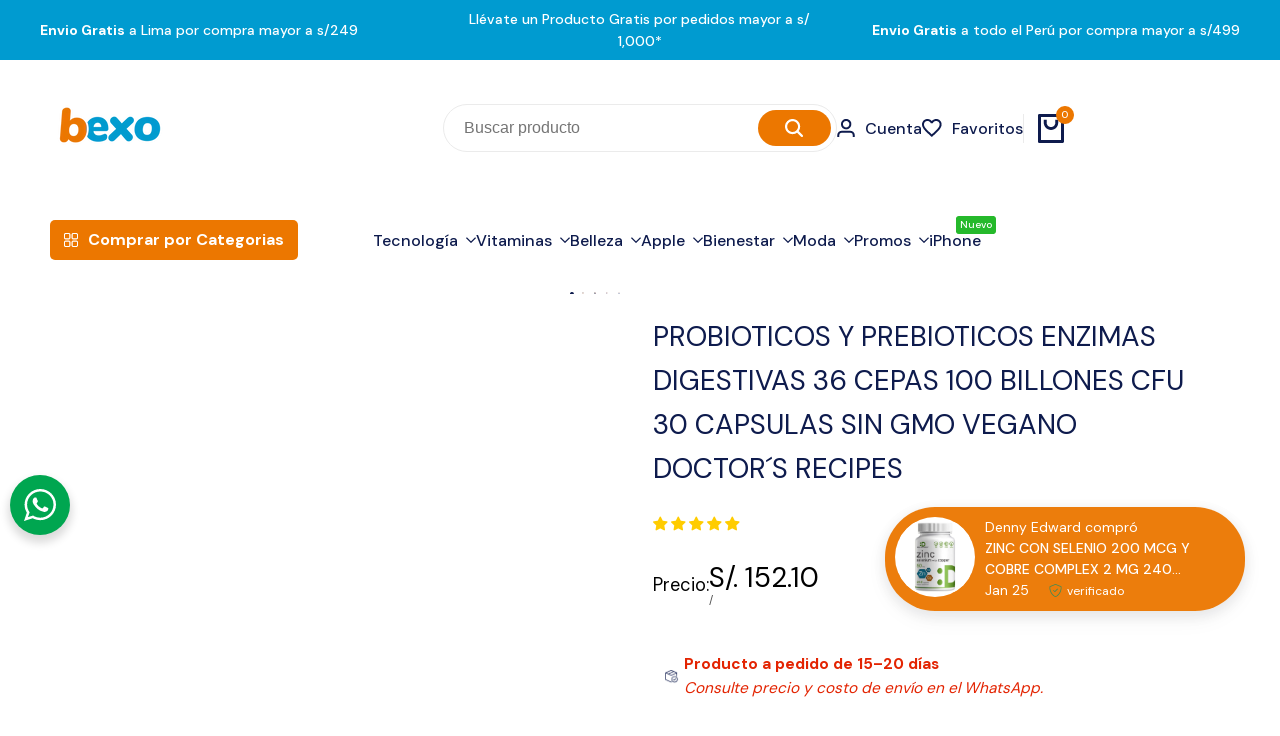

--- FILE ---
content_type: text/html; charset=utf-8
request_url: https://bexo.com.pe/products/probioticos-doctor-s-recipes-100-billones-cfu-30-capsulas
body_size: 112237
content:
<!doctype html><html class="no-js hdt-pr-img__effect-zoom hdt-badge__shape-round dir--ltr hdt-minimal-products hdt-hidden-products-quickview hdt-hidden-products-compare" lang="es" dir="ltr">
  <head>
 
<meta charset="utf-8">
    <meta http-equiv="X-UA-Compatible" content="IE=edge">
    <meta name="viewport" content="width=device-width,initial-scale=1">
    <meta name="theme-color" content="">
    <link rel="canonical" href="https://bexo.com.pe/products/probioticos-doctor-s-recipes-100-billones-cfu-30-capsulas"><link rel="icon" type="image/png" href="//bexo.com.pe/cdn/shop/files/fav-icon-bexo.png?crop=center&height=32&v=1616798991&width=32">
      <link rel="apple-touch-icon" href="//bexo.com.pe/cdn/shop/files/fav-icon-bexo.png?crop=center&height=48&v=1616798991&width=48"><title>
      PROBIOTICOS Y PREBIOTICOS ENZIMAS DIGESTIVAS 36 CEPAS 100 BILLONES CFU
 &ndash; Bexo Perú</title><meta name="description" content="PROBIÓTICOS ORGÁNICOS 100 BILLONES 36 CEPAS Solución definitiva de probióticos, prebióticos y enzimas digestivas especialmente seleccionados tanto para hombres como para mujeres!!! ¿Qué son los probióticos? Los probióticos son bacterias vivas y levaduras que son buenas para la salud, especialmente para el sistema digestivo. Por lo general, pensamos en estos como gérmenes que causan enfermedades. Pero tu cuerpo está lleno de bacterias, tanto buenas como malas. Los probióticos a menudo se denominan bacterias &quot;buenas&quot; o &quot;útiles&quot; porque ayudan a mantener el intestino sano. Puede encontrar probióticos en suplementos y en algunos alimentos, como el yogur. Los médicos suelen recomendarlos para ayudar con los problemas digestivos. ¿Cómo trabajan? Los investigadores están tratando de averiguar exactamente cómo funcionan los probióticos. Algunas de las formas en que pueden mantenerlo saludable: Cuando pierde bacterias &quot;buenas&quot; en su cuerpo, por ejemplo, después de tomar antibióticos, los probióticos pueden ayudar a reemplazarlas. Pueden ayudar a equilibrar las bacterias &quot;buenas&quot; y &quot;malas&quot; para que su cuerpo funcione como debería. ¿Qué son los prebióticos? Los prebióticos son fibras vegetales únicas que actúan como fertilizantes para ayudar a las bacterias saludables que crecen en su intestino. Se pueden encontrar en muchas frutas, verduras y cereales integrales. Aumentar la ingesta de fibra prebiótica puede ayudar a promover la inmunidad *, la densidad ósea *, la salud digestiva *, el control de peso *, la regularidad * y la salud del cerebro * También pueden contener muchos otros beneficios, como aumentar la absorción de calcio de su cuerpo *, cambiar el índice glucémico del cuerpo * y mantener sanas las células que recubren el intestino. ¿Qué son las enzimas digestivas? Las enzimas digestivas como la proteasa, amilasa y lipasa son sustancias químicas producidas por nuestro cuerpo para ayudarnos a digerir mejor los alimentos. Pueden ayudar a descomponer las proteínas, los carbohidratos y las grasas, para ayudar a nuestro cuerpo a absorber mejor los nutrientes en el torrente sanguíneo *. Tener suficientes enzimas digestivas en nuestro cuerpo puede ayudarnos a evitar problemas digestivos como gases *, diarrea * y dolores de estómago *, entre otras cosas. Estable en el estante y liberación retardada: nuestros probióticos estables en el estante no necesitan refrigeración, lo que significa que puede tirarlo en su maletín, bolso o maleta y disfrutarlo en cualquier momento y en cualquier lugar que desee. La tecnología de liberación retardada permite que nuestros probióticos resistentes al ácido y la bilis se abran paso vivos a través del estómago para ser beneficiosos. Beneficios: *Apoya la salud digestiva. *Impulsar el sistema inmunitario. *Aumenta la absorción de nutrientes. *Reduce la hinchazón y el gas. *Mejora la función cerebral y la claridad mental. *Objetivos de control de peso de apoyo. *Promueva el colesterol saludable. *Mejora el estado de ánimo y el bienestar. Probióticos veganos no transgénicos de grado profesional sin: aglutinantes, soja, gluten, leche, huevo, trigo, maní, mariscos, aditivos o conservantes. FORMA DE CONSUMO Para obtener los mejores resultados con el sistema inmunitario y digestivo, tome 1 cápsula diariamente con el estómago vacío o entre comidas Acompañado de un vaso de agua No se requiere refrigeración. Esta fórmula funciona mejor de forma acumulativa a lo largo del tiempo para respaldar la salud digestiva y la función inmunológica en general. INFORMACIÓN DE SEGURIDAD Pregúntele a su médico si tomar probióticos es una buena idea para usted. En general, se cree que los alimentos y suplementos probióticos son seguros para la mayoría de las personas, aunque algunas personas con problemas del sistema inmunológico u otras afecciones graves de salud no deberían tomarlos. En algunos casos, los efectos secundarios leves pueden incluir malestar estomacal, diarrea, gases e hinchazón durante los primeros días después de comenzar. También pueden desencadenar reacciones alérgicas. Deje de tomarlos y hable con su médico si tiene problemas. SEGURO PARA USO INTERNO">
<!-- /snippets/social-meta-tags.liquid -->

<meta property="og:site_name" content="Bexo Perú">
<meta property="og:url" content="https://bexo.com.pe/products/probioticos-doctor-s-recipes-100-billones-cfu-30-capsulas">
<meta property="og:title" content="PROBIOTICOS Y PREBIOTICOS ENZIMAS DIGESTIVAS 36 CEPAS 100 BILLONES CFU">
<meta property="og:type" content="product">
<meta property="og:description" content="PROBIÓTICOS ORGÁNICOS 100 BILLONES 36 CEPAS Solución definitiva de probióticos, prebióticos y enzimas digestivas especialmente seleccionados tanto para hombres como para mujeres!!! ¿Qué son los probióticos? Los probióticos son bacterias vivas y levaduras que son buenas para la salud, especialmente para el sistema digestivo. Por lo general, pensamos en estos como gérmenes que causan enfermedades. Pero tu cuerpo está lleno de bacterias, tanto buenas como malas. Los probióticos a menudo se denominan bacterias &quot;buenas&quot; o &quot;útiles&quot; porque ayudan a mantener el intestino sano. Puede encontrar probióticos en suplementos y en algunos alimentos, como el yogur. Los médicos suelen recomendarlos para ayudar con los problemas digestivos. ¿Cómo trabajan? Los investigadores están tratando de averiguar exactamente cómo funcionan los probióticos. Algunas de las formas en que pueden mantenerlo saludable: Cuando pierde bacterias &quot;buenas&quot; en su cuerpo, por ejemplo, después de tomar antibióticos, los probióticos pueden ayudar a reemplazarlas. Pueden ayudar a equilibrar las bacterias &quot;buenas&quot; y &quot;malas&quot; para que su cuerpo funcione como debería. ¿Qué son los prebióticos? Los prebióticos son fibras vegetales únicas que actúan como fertilizantes para ayudar a las bacterias saludables que crecen en su intestino. Se pueden encontrar en muchas frutas, verduras y cereales integrales. Aumentar la ingesta de fibra prebiótica puede ayudar a promover la inmunidad *, la densidad ósea *, la salud digestiva *, el control de peso *, la regularidad * y la salud del cerebro * También pueden contener muchos otros beneficios, como aumentar la absorción de calcio de su cuerpo *, cambiar el índice glucémico del cuerpo * y mantener sanas las células que recubren el intestino. ¿Qué son las enzimas digestivas? Las enzimas digestivas como la proteasa, amilasa y lipasa son sustancias químicas producidas por nuestro cuerpo para ayudarnos a digerir mejor los alimentos. Pueden ayudar a descomponer las proteínas, los carbohidratos y las grasas, para ayudar a nuestro cuerpo a absorber mejor los nutrientes en el torrente sanguíneo *. Tener suficientes enzimas digestivas en nuestro cuerpo puede ayudarnos a evitar problemas digestivos como gases *, diarrea * y dolores de estómago *, entre otras cosas. Estable en el estante y liberación retardada: nuestros probióticos estables en el estante no necesitan refrigeración, lo que significa que puede tirarlo en su maletín, bolso o maleta y disfrutarlo en cualquier momento y en cualquier lugar que desee. La tecnología de liberación retardada permite que nuestros probióticos resistentes al ácido y la bilis se abran paso vivos a través del estómago para ser beneficiosos. Beneficios: *Apoya la salud digestiva. *Impulsar el sistema inmunitario. *Aumenta la absorción de nutrientes. *Reduce la hinchazón y el gas. *Mejora la función cerebral y la claridad mental. *Objetivos de control de peso de apoyo. *Promueva el colesterol saludable. *Mejora el estado de ánimo y el bienestar. Probióticos veganos no transgénicos de grado profesional sin: aglutinantes, soja, gluten, leche, huevo, trigo, maní, mariscos, aditivos o conservantes. FORMA DE CONSUMO Para obtener los mejores resultados con el sistema inmunitario y digestivo, tome 1 cápsula diariamente con el estómago vacío o entre comidas Acompañado de un vaso de agua No se requiere refrigeración. Esta fórmula funciona mejor de forma acumulativa a lo largo del tiempo para respaldar la salud digestiva y la función inmunológica en general. INFORMACIÓN DE SEGURIDAD Pregúntele a su médico si tomar probióticos es una buena idea para usted. En general, se cree que los alimentos y suplementos probióticos son seguros para la mayoría de las personas, aunque algunas personas con problemas del sistema inmunológico u otras afecciones graves de salud no deberían tomarlos. En algunos casos, los efectos secundarios leves pueden incluir malestar estomacal, diarrea, gases e hinchazón durante los primeros días después de comenzar. También pueden desencadenar reacciones alérgicas. Deje de tomarlos y hable con su médico si tiene problemas. SEGURO PARA USO INTERNO"><meta property="og:image" content="http://bexo.com.pe/cdn/shop/products/170.png?v=1695340583">
  <meta property="og:image:secure_url" content="https://bexo.com.pe/cdn/shop/products/170.png?v=1695340583">
  <meta property="og:image:width" content="1500">
  <meta property="og:image:height" content="1500"><meta property="og:price:amount" content="152.10">
  <meta property="og:price:currency" content="PEN"><meta name="twitter:card" content="summary_large_image">
<meta name="twitter:title" content="PROBIOTICOS Y PREBIOTICOS ENZIMAS DIGESTIVAS 36 CEPAS 100 BILLONES CFU">
<meta name="twitter:description" content="PROBIÓTICOS ORGÁNICOS 100 BILLONES 36 CEPAS Solución definitiva de probióticos, prebióticos y enzimas digestivas especialmente seleccionados tanto para hombres como para mujeres!!! ¿Qué son los probióticos? Los probióticos son bacterias vivas y levaduras que son buenas para la salud, especialmente para el sistema digestivo. Por lo general, pensamos en estos como gérmenes que causan enfermedades. Pero tu cuerpo está lleno de bacterias, tanto buenas como malas. Los probióticos a menudo se denominan bacterias &quot;buenas&quot; o &quot;útiles&quot; porque ayudan a mantener el intestino sano. Puede encontrar probióticos en suplementos y en algunos alimentos, como el yogur. Los médicos suelen recomendarlos para ayudar con los problemas digestivos. ¿Cómo trabajan? Los investigadores están tratando de averiguar exactamente cómo funcionan los probióticos. Algunas de las formas en que pueden mantenerlo saludable: Cuando pierde bacterias &quot;buenas&quot; en su cuerpo, por ejemplo, después de tomar antibióticos, los probióticos pueden ayudar a reemplazarlas. Pueden ayudar a equilibrar las bacterias &quot;buenas&quot; y &quot;malas&quot; para que su cuerpo funcione como debería. ¿Qué son los prebióticos? Los prebióticos son fibras vegetales únicas que actúan como fertilizantes para ayudar a las bacterias saludables que crecen en su intestino. Se pueden encontrar en muchas frutas, verduras y cereales integrales. Aumentar la ingesta de fibra prebiótica puede ayudar a promover la inmunidad *, la densidad ósea *, la salud digestiva *, el control de peso *, la regularidad * y la salud del cerebro * También pueden contener muchos otros beneficios, como aumentar la absorción de calcio de su cuerpo *, cambiar el índice glucémico del cuerpo * y mantener sanas las células que recubren el intestino. ¿Qué son las enzimas digestivas? Las enzimas digestivas como la proteasa, amilasa y lipasa son sustancias químicas producidas por nuestro cuerpo para ayudarnos a digerir mejor los alimentos. Pueden ayudar a descomponer las proteínas, los carbohidratos y las grasas, para ayudar a nuestro cuerpo a absorber mejor los nutrientes en el torrente sanguíneo *. Tener suficientes enzimas digestivas en nuestro cuerpo puede ayudarnos a evitar problemas digestivos como gases *, diarrea * y dolores de estómago *, entre otras cosas. Estable en el estante y liberación retardada: nuestros probióticos estables en el estante no necesitan refrigeración, lo que significa que puede tirarlo en su maletín, bolso o maleta y disfrutarlo en cualquier momento y en cualquier lugar que desee. La tecnología de liberación retardada permite que nuestros probióticos resistentes al ácido y la bilis se abran paso vivos a través del estómago para ser beneficiosos. Beneficios: *Apoya la salud digestiva. *Impulsar el sistema inmunitario. *Aumenta la absorción de nutrientes. *Reduce la hinchazón y el gas. *Mejora la función cerebral y la claridad mental. *Objetivos de control de peso de apoyo. *Promueva el colesterol saludable. *Mejora el estado de ánimo y el bienestar. Probióticos veganos no transgénicos de grado profesional sin: aglutinantes, soja, gluten, leche, huevo, trigo, maní, mariscos, aditivos o conservantes. FORMA DE CONSUMO Para obtener los mejores resultados con el sistema inmunitario y digestivo, tome 1 cápsula diariamente con el estómago vacío o entre comidas Acompañado de un vaso de agua No se requiere refrigeración. Esta fórmula funciona mejor de forma acumulativa a lo largo del tiempo para respaldar la salud digestiva y la función inmunológica en general. INFORMACIÓN DE SEGURIDAD Pregúntele a su médico si tomar probióticos es una buena idea para usted. En general, se cree que los alimentos y suplementos probióticos son seguros para la mayoría de las personas, aunque algunas personas con problemas del sistema inmunológico u otras afecciones graves de salud no deberían tomarlos. En algunos casos, los efectos secundarios leves pueden incluir malestar estomacal, diarrea, gases e hinchazón durante los primeros días después de comenzar. También pueden desencadenar reacciones alérgicas. Deje de tomarlos y hable con su médico si tiene problemas. SEGURO PARA USO INTERNO">
<script async crossorigin fetchpriority="high" src="/cdn/shopifycloud/importmap-polyfill/es-modules-shim.2.4.0.js"></script>
<script>
  window.themeHDN = {
    settings: {
      shopCurency: "PEN",
      currencyFormat: "S\/. {{amount}}",
      moneyFormat: "S\/. {{amount}}",
      moneyWithCurrencyFormat: "S\/. {{amount}}",
      pageType: `product`,
      actionAfterATC: `open_cart_drawer`,
      currencyCodeEnabled: false,
      autoCurrencies: true,
      currencyRound: false,
      revealInView: true
      , shopTimezone: "-0500"}
  };
  document.documentElement.className = document.documentElement.className.replace('no-js', 'js');</script>
<script>if (!(HTMLScriptElement.supports && HTMLScriptElement.supports('importmap'))) { const importMap = document.createElement('script'); importMap.async = true; importMap.src = "//bexo.com.pe/cdn/shop/t/14/assets/importmap.min.js?v=111504132928535020251717441790"; document.head.appendChild(importMap); }</script>
<script type="importmap">
  {
    "imports": {
      "vendor": "//bexo.com.pe/cdn/shop/t/14/assets/vendor.min.js?v=58111990553515985951717441790",
      "global": "//bexo.com.pe/cdn/shop/t/14/assets/global.min.js?v=118973274507311806031717441790",
      "photoswipe": "//bexo.com.pe/cdn/shop/t/14/assets/es-photoswipe.min.js?v=56831319481966336101717441789",
      "dayjs": "//bexo.com.pe/cdn/shop/t/14/assets/day.min.js?v=105690777647603308301717441789"
    }
  }
</script>
<script type="module" src="//bexo.com.pe/cdn/shop/t/14/assets/vendor.min.js?v=58111990553515985951717441790" fetchpriority="high"></script><link rel="preconnect" href="https://fonts.googleapis.com">
<link rel="preconnect" href="https://fonts.gstatic.com" crossorigin>
<link href="https://fonts.googleapis.com/css2?family=Albert+Sans:ital,wght@0,100;0,200;0,300;0,400;0,500;0,600;0,700;0,800;0,900;1,100;1,200;1,300;1,400;1,500;1,600;1,700;1,800;1,900&family=Playfair+Display:ital,wght@0,400;0,500;0,600;0,700;0,800;0,900;1,400;1,500;1,600;1,700;1,800;1,900&family=Poppins:ital,wght@0,100;0,200;0,300;0,400;0,500;0,600;0,700;0,800;0,900;1,100;1,200;1,300;1,400;1,500;1,600;1,700;1,800;1,900&display=swap" rel="stylesheet">
<style data-shopify>:root {--aspect-ratiocus1:0.716;--scrollbar-w: 0px;/* Spacing */--spacing-0-2: 0.2rem; /* 2px */--spacing-0-4: 0.4rem; /* 4px */--spacing-0-6: 0.6rem; /* 6px */--spacing-0-8: 0.8rem; /* 8px */--spacing-1: 1rem; /* 10px */--spacing-1-2: 1.2rem; /* 12px */--spacing-1-4: 1.4rem; /* 14px */--spacing-1-6: 1.6rem; /* 16px */--spacing-1-8: 1.8rem; /* 18px */--spacing-2: 2rem; /* 20px */--spacing-2-2: 2.2rem; /* 22px */--spacing-2-4: 2.4rem; /* 24px */--spacing-2-6: 2.6rem; /* 26px */--spacing-2-8: 2.8rem; /* 28px */--spacing-3: 3rem; /* 30px */--spacing-3-2: 3.2rem; /* 32px */--spacing-3-4: 3.4rem; /* 34px */--spacing-3-6: 3.6rem; /* 36px */--spacing-3-8: 3.8rem; /* 38px */--spacing-4: 4rem; /* 40px */--spacing-4-2: 4.2rem; /* 42px */--spacing-4-4: 4.4rem; /* 44px */--spacing-4-8: 4.8rem; /* 48px */--spacing-5: 5rem; /* 50px */--spacing-5-6: 5.6rem; /* 56px */--spacing-6: 6rem; /* 60px */--spacing-6-4: 6.4rem; /* 64px */--spacing-7: 7rem; /* 70px */--spacing-7-2: 7.2rem; /* 72px */--spacing-8: 8rem; /* 80px */--spacing-9: 9rem; /* 90px */--spacing-10: 10rem; /* 100px *//* Colors */--color-base-background: 255 255 255;--color-base-text: 14 27 77;--color-accent: 236 119 0;--color-accent-secondary: 255 255 255;--color-focus: 213 58 61;--payment-terms-background-color: rgb(255 255 255);/* Product badge colors */--color-on-sale-badge-background: 235 0 27;--color-on-sale-badge-text: 255 255 255;--color-new-badge-background: 236 119 0;--color-new-badge-text: 255 255 255;--color-sold-out-badge-background: 14 27 77;--color-sold-out-badge-text: 255 255 255;--color-pre-order-badge-background: 0 155 208;--color-pre-order-badge-text: 255 255 255;--color-custom-badge-background: 37 185 43;--color-custom-badge-text: 255 255 255;/* Notices colors */--color-tooltip-background: 56 56 56;--color-tooltip-text: 255 255 255;--color-success-background: 232 240 233;--color-success-text: 66 132 69;--color-warning-background: 251 246 234;--color-warning-text: 224 178 82;--color-error-background: 253 224 228;--color-error-text: 235 0 27;--font-body-family: 'Albert Sans', sans-serif;--font-body-style: normal;--font-body-weight: 400;--font-body-weight-bold: 700;--font-heading-family: 'Albert Sans', sans-serif;--font-heading-style: normal;--font-heading-weight: 600;--font-body-line-height: 1.6;--font-body-spacing: 0.0em;--font-heading-scale: 1.0;--font-heading-line-height: 1.2;--font-heading-spacing: 0.0em;--button-line-height: 1.2;/* Font sizes */--text-xs: 1.0rem;--text-sm: 1.2rem;--text-base: 1.4rem;--text-lg: 1.6rem;--text-xl: 1.8rem;--text-2xl: 2.0rem;--text-4xl: 2.2rem;--text-6xl: 2.4rem;--text-8xl: 2.6rem;--text-10xl: 2.8rem;--text-12xl: 3.0rem;/* Font Weight */--font-light: 300;--font-normal: 400;--font-medium: 500;--font-semibold: 600;--font-bold: 700;--font-extrabold: 800;--font-black: 900;--spacing-x: 20px;--spacing-y: 15px;--container-max-width: 144rem;--container-max-width-padding-lg: 154rem;--container-max-width-padding-md: 150rem;--container-width-margin: 0rem;--spacing-sections-desktop: 0px;--spacing-sections-mobile: 0px;/* Border Radius */--rounded-2xs: 0.16666666666666666rem;--rounded-xs: 0.25rem;--rounded-sm: 0.5rem;--rounded: 1.0rem;--rounded-lg: 2.0rem;--rounded-full: 9999px;--rounded-button: 6.0rem;--rounded-input: 4.0rem;--rounded-product-card: 1.0rem;--rounded-product-media: 1.0rem;--rounded-collection-card: 0.4rem;--rounded-blog-card: 0.0rem;--padding-block-input: var(--spacing-0-6);--padding-inline-input: var(--spacing-1);--height-input: var(--spacing-4-2);--cursor-zoom-in-icon: url(//bexo.com.pe/cdn/shop/t/14/assets/cursor-zoom-in.svg?v=88807523373575012131717441789);--cursor-close-icon: url(//bexo.com.pe/cdn/shop/t/14/assets/cursor-close.svg?v=47636334999695629861717441789);/* RTL support */--value-logical-flip: 1;--value-origin-start: left;--value-origin-end: right;}/* Color schemes */[color-scheme="scheme-1"] {--color-background: 255 255 255;--gradient-background: #ffffff;--color-background2: 255 255 255;--color-foreground: 14 27 77;--color-foreground2: 56 56 56;--color-button: 236 119 0;--color-button-text: 255 255 255;--color-button-border: 236 119 0;--color-secondary-button: 255 255 255;--color-secondary-button-bg: 255 255 255;--color-secondary-button-text: 236 119 0;--color-link: 236 119 0;--color-line-border: 235 235 235;--color-overlay: 14 27 77;--payment-terms-background-color: rgb(255 255 255);/* Product colors */--color-pr-price: 0 0 0;--color-pr-sale-price: 219 18 21;--color-pr-text: 14 27 77;--color-pr-rating: ;/* Input colors */--color-input-primary: 255 255 255;--color-input-secondary: 144 144 144;}[color-scheme="scheme-2"] {--color-background: 255 255 255;--gradient-background: #ffffff;--color-background2: 255 255 255;--color-foreground: 14 27 77;--color-foreground2: 84 84 84;--color-button: 14 27 77;--color-button-text: 255 255 255;--color-button-border: 235 235 235;--color-secondary-button: 255 255 255;--color-secondary-button-bg: 255 255 255;--color-secondary-button-text: 14 27 77;--color-link: 14 27 77;--color-line-border: 236 236 236;--color-overlay: 14 27 77;--payment-terms-background-color: rgb(255 255 255);/* Product colors */--color-pr-price: 0 0 0;--color-pr-sale-price: 219 18 21;--color-pr-text: 14 27 77;--color-pr-rating: ;/* Input colors */--color-input-primary: 255 255 255;--color-input-secondary: 0 0 0;}[color-scheme="scheme-3"] {--color-background: 14 27 77;--gradient-background: #0e1b4d;--color-background2: 255 255 255;--color-foreground: 255 255 255;--color-foreground2: 255 255 255;--color-button: 255 255 255;--color-button-text: 14 27 77;--color-button-border: 242 242 242;--color-secondary-button: 14 27 77;--color-secondary-button-bg: 0 0 0;--color-secondary-button-text: 255 255 255;--color-link: 255 255 255;--color-line-border: 238 238 238;--color-overlay: 14 27 77;--payment-terms-background-color: rgb(14 27 77);/* Product colors */--color-pr-price: 255 255 255;--color-pr-sale-price: 219 18 21;--color-pr-text: 255 255 255;--color-pr-rating: ;/* Input colors */--color-input-primary: 255 255 255;--color-input-secondary: 0 0 0;}[color-scheme="scheme-4"] {--color-background: 221 29 29;--gradient-background: #dd1d1d;--color-background2: 255 255 255;--color-foreground: 255 255 255;--color-foreground2: 0 0 0;--color-button: 255 255 255;--color-button-text: 71 112 219;--color-button-border: 0 0 0;--color-secondary-button: 221 29 29;--color-secondary-button-bg: 0 0 0;--color-secondary-button-text: 255 255 255;--color-link: 255 255 255;--color-line-border: 0 0 0;--color-overlay: 14 27 77;--payment-terms-background-color: rgb(221 29 29);/* Product colors */--color-pr-price: 0 0 0;--color-pr-sale-price: 0 0 0;--color-pr-text: 0 0 0;--color-pr-rating: ;/* Input colors */--color-input-primary: 255 255 255;--color-input-secondary: 0 0 0;}[color-scheme="scheme-5"] {--color-background: 0 155 208;--gradient-background: #009bd0;--color-background2: 0 0 0;--color-foreground: 255 255 255;--color-foreground2: 0 0 0;--color-button: 255 255 255;--color-button-text: 227 36 2;--color-button-border: 0 0 0;--color-secondary-button: 0 155 208;--color-secondary-button-bg: 0 0 0;--color-secondary-button-text: 255 255 255;--color-link: 255 255 255;--color-line-border: 0 0 0;--color-overlay: 255 255 255;--payment-terms-background-color: rgb(0 155 208);/* Product colors */--color-pr-price: 0 0 0;--color-pr-sale-price: 0 0 0;--color-pr-text: 0 0 0;--color-pr-rating: ;/* Input colors */--color-input-primary: 255 255 255;--color-input-secondary: 0 0 0;}[color-scheme="scheme-67a7ca9f-3333-4245-b79f-2e9849d7e615"] {--color-background: 236 119 0;--gradient-background: #ec7700;--color-background2: 68 68 68;--color-foreground: 255 255 255;--color-foreground2: 231 231 231;--color-button: 255 255 255;--color-button-text: 255 255 255;--color-button-border: 255 255 255;--color-secondary-button: 236 119 0;--color-secondary-button-bg: 0 0 0;--color-secondary-button-text: 255 255 255;--color-link: 255 255 255;--color-line-border: 68 68 68;--color-overlay: 255 255 255;--payment-terms-background-color: rgb(236 119 0);/* Product colors */--color-pr-price: 255 255 255;--color-pr-sale-price: 219 18 21;--color-pr-text: 255 255 255;--color-pr-rating: ;/* Input colors */--color-input-primary: 255 255 255;--color-input-secondary: 144 144 144;}[color-scheme="scheme-6ac7550e-e156-4e43-8a32-ee186e8e07d6"] {--color-background: 255 255 255;--gradient-background: linear-gradient(163deg, rgba(10, 9, 9, 1), rgba(236, 119, 0, 1) 83%);--color-background2: 255 255 255;--color-foreground: 255 255 255;--color-foreground2: 255 255 255;--color-button: 255 255 255;--color-button-text: 14 27 77;--color-button-border: 14 27 77;--color-secondary-button: 255 255 255;--color-secondary-button-bg: 255 255 255;--color-secondary-button-text: 14 27 77;--color-link: 14 27 77;--color-line-border: 14 27 77;--color-overlay: 14 27 77;--payment-terms-background-color: rgb(255 255 255);/* Product colors */--color-pr-price: 0 0 0;--color-pr-sale-price: 204 0 0;--color-pr-text: 14 27 77;--color-pr-rating: ;/* Input colors */--color-input-primary: 255 255 255;--color-input-secondary: 204 0 0;}[color-scheme="scheme-75c08799-492e-4c34-a5ea-75ccb814909c"] {--color-background: 255 255 255;--gradient-background: #ffffff;--color-background2: 255 255 255;--color-foreground: 11 11 70;--color-foreground2: 11 11 70;--color-button: 0 155 208;--color-button-text: 255 255 255;--color-button-border: 0 155 208;--color-secondary-button: 255 255 255;--color-secondary-button-bg: 255 255 255;--color-secondary-button-text: 0 155 208;--color-link: 0 155 208;--color-line-border: 0 155 208;--color-overlay: 236 119 0;--payment-terms-background-color: rgb(255 255 255);/* Product colors */--color-pr-price: 0 0 0;--color-pr-sale-price: 235 0 27;--color-pr-text: 11 11 70;--color-pr-rating: ;/* Input colors */--color-input-primary: 255 255 255;--color-input-secondary: 144 144 144;}[color-scheme="scheme-6aea595d-d78b-4b9f-92a5-d5fb2810f551"] {--color-background: 255 255 255;--gradient-background: linear-gradient(81deg, rgba(236, 119, 0, 1) 38%, rgba(255, 255, 255, 1) 100%);--color-background2: 0 0 0;--color-foreground: 255 255 255;--color-foreground2: 0 0 0;--color-button: 236 119 0;--color-button-text: 255 255 255;--color-button-border: 236 119 0;--color-secondary-button: 255 255 255;--color-secondary-button-bg: 255 255 255;--color-secondary-button-text: 236 119 0;--color-link: 236 119 0;--color-line-border: 0 0 0;--color-overlay: 99 99 100;--payment-terms-background-color: rgb(255 255 255);/* Product colors */--color-pr-price: 255 255 255;--color-pr-sale-price: 235 0 27;--color-pr-text: 14 27 77;--color-pr-rating: ;/* Input colors */--color-input-primary: 255 255 255;--color-input-secondary: 144 144 144;}[color-scheme="scheme-e38dbf1d-8f24-471d-adf5-8ab9c952ee8d"] {--color-background: 0 0 0;--gradient-background: #000000;--color-background2: 255 255 255;--color-foreground: 255 255 255;--color-foreground2: 255 255 255;--color-button: 0 0 0;--color-button-text: 255 255 255;--color-button-border: 255 255 255;--color-secondary-button: 0 0 0;--color-secondary-button-bg: 0 0 0;--color-secondary-button-text: 255 255 255;--color-link: 255 255 255;--color-line-border: 255 255 255;--color-overlay: 255 255 255;--payment-terms-background-color: rgb(0 0 0);/* Product colors */--color-pr-price: 37 185 43;--color-pr-sale-price: 235 0 27;--color-pr-text: 255 255 255;--color-pr-rating: ;/* Input colors */--color-input-primary: 255 255 255;--color-input-secondary: 255 255 255;}[color-scheme="scheme-64d587eb-a8ca-4710-a3fb-72691bd85b20"] {--color-background: 255 255 255;--gradient-background: #ffffff;--color-background2: 255 255 255;--color-foreground: 42 219 220;--color-foreground2: 42 219 220;--color-button: 255 243 142;--color-button-text: 236 119 0;--color-button-border: 255 243 142;--color-secondary-button: 255 255 255;--color-secondary-button-bg: 0 0 0;--color-secondary-button-text: 255 255 255;--color-link: 255 255 255;--color-line-border: 14 27 77;--color-overlay: 14 27 77;--payment-terms-background-color: rgb(255 255 255);/* Product colors */--color-pr-price: 0 0 0;--color-pr-sale-price: 219 18 21;--color-pr-text: 42 219 220;--color-pr-rating: ;/* Input colors */--color-input-primary: 255 255 255;--color-input-secondary: 144 144 144;}[color-scheme="scheme-3acf2f7a-3fdc-46b7-beb9-5f67a8f80248"] {--color-background: 255 255 255;--gradient-background: #ffffff;--color-background2: 243 243 243;--color-foreground: 14 27 77;--color-foreground2: 14 27 77;--color-button: 236 119 0;--color-button-text: 255 255 255;--color-button-border: 236 119 0;--color-secondary-button: 255 255 255;--color-secondary-button-bg: 255 255 255;--color-secondary-button-text: 236 119 0;--color-link: 236 119 0;--color-line-border: 235 235 235;--color-overlay: 14 27 77;--payment-terms-background-color: rgb(255 255 255);/* Product colors */--color-pr-price: 0 0 0;--color-pr-sale-price: 219 18 21;--color-pr-text: 14 27 77;--color-pr-rating: ;/* Input colors */--color-input-primary: 255 255 255;--color-input-secondary: 144 144 144;}[color-scheme="scheme-30fa5354-f04b-4724-b917-e4ad4a3fd711"] {--color-background: 255 255 255;--gradient-background: #ffffff;--color-background2: 47 84 227;--color-foreground: 0 64 204;--color-foreground2: 14 27 77;--color-button: 255 255 255;--color-button-text: 47 84 227;--color-button-border: 255 255 255;--color-secondary-button: 255 255 255;--color-secondary-button-bg: 0 0 0;--color-secondary-button-text: 255 255 255;--color-link: 255 255 255;--color-line-border: 255 255 255;--color-overlay: 47 84 227;--payment-terms-background-color: rgb(255 255 255);/* Product colors */--color-pr-price: 229 255 0;--color-pr-sale-price: 219 18 21;--color-pr-text: 255 255 255;--color-pr-rating: ;/* Input colors */--color-input-primary: 255 255 255;--color-input-secondary: 144 144 144;}[color-scheme="scheme-cbb51be1-389d-4044-ae05-42b22d415f41"] {--color-background: 255 255 255;--gradient-background: #ffffff;--color-background2: 255 255 255;--color-foreground: 236 119 0;--color-foreground2: 14 27 77;--color-button: 236 119 0;--color-button-text: 255 255 255;--color-button-border: 236 119 0;--color-secondary-button: 255 255 255;--color-secondary-button-bg: 255 255 255;--color-secondary-button-text: 236 119 0;--color-link: 236 119 0;--color-line-border: 255 255 255;--color-overlay: 255 255 255;--payment-terms-background-color: rgb(255 255 255);/* Product colors */--color-pr-price: 0 0 0;--color-pr-sale-price: 219 18 21;--color-pr-text: 14 27 77;--color-pr-rating: ;/* Input colors */--color-input-primary: 255 255 255;--color-input-secondary: 144 144 144;}[color-scheme="scheme-d92c388c-a14a-436f-a7a5-b20d10a27bdf"] {--color-background: 224 178 82;--gradient-background: #e0b252;--color-background2: 255 255 255;--color-foreground: 235 0 0;--color-foreground2: 14 27 77;--color-button: 224 178 82;--color-button-text: 255 255 255;--color-button-border: 224 178 82;--color-secondary-button: 224 178 82;--color-secondary-button-bg: 255 255 255;--color-secondary-button-text: 236 119 0;--color-link: 236 119 0;--color-line-border: 255 255 255;--color-overlay: 14 27 77;--payment-terms-background-color: rgb(224 178 82);/* Product colors */--color-pr-price: 0 0 0;--color-pr-sale-price: 219 18 21;--color-pr-text: 14 27 77;--color-pr-rating: ;/* Input colors */--color-input-primary: 255 255 255;--color-input-secondary: 144 144 144;}[color-scheme="scheme-f264b57a-b84b-46bc-a2ef-d44ba10b4795"] {--color-background: 255 255 255;--gradient-background: #ffffff;--color-background2: 255 255 255;--color-foreground: 14 27 77;--color-foreground2: 14 27 77;--color-button: 236 119 0;--color-button-text: 255 255 255;--color-button-border: 236 119 0;--color-secondary-button: 255 255 255;--color-secondary-button-bg: 255 255 255;--color-secondary-button-text: 236 119 0;--color-link: 236 119 0;--color-line-border: 14 27 77;--color-overlay: 14 27 77;--payment-terms-background-color: rgb(255 255 255);/* Product colors */--color-pr-price: 0 0 0;--color-pr-sale-price: 219 18 21;--color-pr-text: 14 27 77;--color-pr-rating: ;/* Input colors */--color-input-primary: 255 255 255;--color-input-secondary: 144 144 144;}@media screen and (min-width: 768px) {:root {/* Font sizes */--text-xs: 1.0rem;--text-sm: 1.2rem;--text-base: 1.4rem;--text-lg: 1.6rem;--text-xl: 1.8rem;--text-2xl: 2.0rem;--text-4xl: 2.2rem;--text-6xl: 2.4rem;--text-8xl: 2.6rem;--text-10xl: 2.8rem;--text-12xl: 3.0rem;--spacing-x: 40px;--spacing-y: 30px;}}</style>

<link href="//bexo.com.pe/cdn/shop/t/14/assets/base.css?v=118801052653830065341717441789" rel="stylesheet" type="text/css" media="all" />
<link href="//bexo.com.pe/cdn/shop/t/14/assets/theme.css?v=164456766903576093401748046784" rel="stylesheet" type="text/css" media="all" /><script>window.performance && window.performance.mark && window.performance.mark('shopify.content_for_header.start');</script><meta name="google-site-verification" content="7zAqxEuRW2MT_dCQjz3Y5KwvHTPMSN9WLh77FZbVz9U">
<meta id="shopify-digital-wallet" name="shopify-digital-wallet" content="/52263420069/digital_wallets/dialog">
<link rel="alternate" type="application/json+oembed" href="https://bexo.com.pe/products/probioticos-doctor-s-recipes-100-billones-cfu-30-capsulas.oembed">
<script async="async" src="/checkouts/internal/preloads.js?locale=es-PE"></script>
<script id="shopify-features" type="application/json">{"accessToken":"9590ee274e3e60d66ab6832391bd7de9","betas":["rich-media-storefront-analytics"],"domain":"bexo.com.pe","predictiveSearch":true,"shopId":52263420069,"locale":"es"}</script>
<script>var Shopify = Shopify || {};
Shopify.shop = "storm-novedades.myshopify.com";
Shopify.locale = "es";
Shopify.currency = {"active":"PEN","rate":"1.0"};
Shopify.country = "PE";
Shopify.theme = {"name":"Ecomus (1.5.0 Auto create)","id":138419208357,"schema_name":"Ecomus","schema_version":"1.5.0","theme_store_id":null,"role":"main"};
Shopify.theme.handle = "null";
Shopify.theme.style = {"id":null,"handle":null};
Shopify.cdnHost = "bexo.com.pe/cdn";
Shopify.routes = Shopify.routes || {};
Shopify.routes.root = "/";</script>
<script type="module">!function(o){(o.Shopify=o.Shopify||{}).modules=!0}(window);</script>
<script>!function(o){function n(){var o=[];function n(){o.push(Array.prototype.slice.apply(arguments))}return n.q=o,n}var t=o.Shopify=o.Shopify||{};t.loadFeatures=n(),t.autoloadFeatures=n()}(window);</script>
<script id="shop-js-analytics" type="application/json">{"pageType":"product"}</script>
<script defer="defer" async type="module" src="//bexo.com.pe/cdn/shopifycloud/shop-js/modules/v2/client.init-shop-cart-sync_2Gr3Q33f.es.esm.js"></script>
<script defer="defer" async type="module" src="//bexo.com.pe/cdn/shopifycloud/shop-js/modules/v2/chunk.common_noJfOIa7.esm.js"></script>
<script defer="defer" async type="module" src="//bexo.com.pe/cdn/shopifycloud/shop-js/modules/v2/chunk.modal_Deo2FJQo.esm.js"></script>
<script type="module">
  await import("//bexo.com.pe/cdn/shopifycloud/shop-js/modules/v2/client.init-shop-cart-sync_2Gr3Q33f.es.esm.js");
await import("//bexo.com.pe/cdn/shopifycloud/shop-js/modules/v2/chunk.common_noJfOIa7.esm.js");
await import("//bexo.com.pe/cdn/shopifycloud/shop-js/modules/v2/chunk.modal_Deo2FJQo.esm.js");

  window.Shopify.SignInWithShop?.initShopCartSync?.({"fedCMEnabled":true,"windoidEnabled":true});

</script>
<script>(function() {
  var isLoaded = false;
  function asyncLoad() {
    if (isLoaded) return;
    isLoaded = true;
    var urls = ["https:\/\/cdn.autoketing.org\/sdk-cdn\/popup-fullsize\/dist\/popup-fullsize-embed.js?t=1689138716710165920\u0026shop=storm-novedades.myshopify.com","https:\/\/cdn.autoketing.org\/sdk-cdn\/popup-fullsize\/dist\/popup-fullsize-embed.js?t=1689138717117077837\u0026shop=storm-novedades.myshopify.com","https:\/\/cdn.autoketing.org\/sdk-cdn\/popup-fullsize\/dist\/popup-fullsize-embed.js?t=1689138717106217502\u0026shop=storm-novedades.myshopify.com","https:\/\/cdn.shopify.com\/s\/files\/1\/0522\/6342\/0069\/t\/14\/assets\/rev_52263420069.js?v=1725502415\u0026shop=storm-novedades.myshopify.com"];
    for (var i = 0; i < urls.length; i++) {
      var s = document.createElement('script');
      s.type = 'text/javascript';
      s.async = true;
      s.src = urls[i];
      var x = document.getElementsByTagName('script')[0];
      x.parentNode.insertBefore(s, x);
    }
  };
  if(window.attachEvent) {
    window.attachEvent('onload', asyncLoad);
  } else {
    window.addEventListener('load', asyncLoad, false);
  }
})();</script>
<script id="__st">var __st={"a":52263420069,"offset":-18000,"reqid":"1085976d-2e9c-4c87-9596-8de7837e289e-1769453963","pageurl":"bexo.com.pe\/products\/probioticos-doctor-s-recipes-100-billones-cfu-30-capsulas","u":"ee5c04a305fd","p":"product","rtyp":"product","rid":8247198023845};</script>
<script>window.ShopifyPaypalV4VisibilityTracking = true;</script>
<script id="captcha-bootstrap">!function(){'use strict';const t='contact',e='account',n='new_comment',o=[[t,t],['blogs',n],['comments',n],[t,'customer']],c=[[e,'customer_login'],[e,'guest_login'],[e,'recover_customer_password'],[e,'create_customer']],r=t=>t.map((([t,e])=>`form[action*='/${t}']:not([data-nocaptcha='true']) input[name='form_type'][value='${e}']`)).join(','),a=t=>()=>t?[...document.querySelectorAll(t)].map((t=>t.form)):[];function s(){const t=[...o],e=r(t);return a(e)}const i='password',u='form_key',d=['recaptcha-v3-token','g-recaptcha-response','h-captcha-response',i],f=()=>{try{return window.sessionStorage}catch{return}},m='__shopify_v',_=t=>t.elements[u];function p(t,e,n=!1){try{const o=window.sessionStorage,c=JSON.parse(o.getItem(e)),{data:r}=function(t){const{data:e,action:n}=t;return t[m]||n?{data:e,action:n}:{data:t,action:n}}(c);for(const[e,n]of Object.entries(r))t.elements[e]&&(t.elements[e].value=n);n&&o.removeItem(e)}catch(o){console.error('form repopulation failed',{error:o})}}const l='form_type',E='cptcha';function T(t){t.dataset[E]=!0}const w=window,h=w.document,L='Shopify',v='ce_forms',y='captcha';let A=!1;((t,e)=>{const n=(g='f06e6c50-85a8-45c8-87d0-21a2b65856fe',I='https://cdn.shopify.com/shopifycloud/storefront-forms-hcaptcha/ce_storefront_forms_captcha_hcaptcha.v1.5.2.iife.js',D={infoText:'Protegido por hCaptcha',privacyText:'Privacidad',termsText:'Términos'},(t,e,n)=>{const o=w[L][v],c=o.bindForm;if(c)return c(t,g,e,D).then(n);var r;o.q.push([[t,g,e,D],n]),r=I,A||(h.body.append(Object.assign(h.createElement('script'),{id:'captcha-provider',async:!0,src:r})),A=!0)});var g,I,D;w[L]=w[L]||{},w[L][v]=w[L][v]||{},w[L][v].q=[],w[L][y]=w[L][y]||{},w[L][y].protect=function(t,e){n(t,void 0,e),T(t)},Object.freeze(w[L][y]),function(t,e,n,w,h,L){const[v,y,A,g]=function(t,e,n){const i=e?o:[],u=t?c:[],d=[...i,...u],f=r(d),m=r(i),_=r(d.filter((([t,e])=>n.includes(e))));return[a(f),a(m),a(_),s()]}(w,h,L),I=t=>{const e=t.target;return e instanceof HTMLFormElement?e:e&&e.form},D=t=>v().includes(t);t.addEventListener('submit',(t=>{const e=I(t);if(!e)return;const n=D(e)&&!e.dataset.hcaptchaBound&&!e.dataset.recaptchaBound,o=_(e),c=g().includes(e)&&(!o||!o.value);(n||c)&&t.preventDefault(),c&&!n&&(function(t){try{if(!f())return;!function(t){const e=f();if(!e)return;const n=_(t);if(!n)return;const o=n.value;o&&e.removeItem(o)}(t);const e=Array.from(Array(32),(()=>Math.random().toString(36)[2])).join('');!function(t,e){_(t)||t.append(Object.assign(document.createElement('input'),{type:'hidden',name:u})),t.elements[u].value=e}(t,e),function(t,e){const n=f();if(!n)return;const o=[...t.querySelectorAll(`input[type='${i}']`)].map((({name:t})=>t)),c=[...d,...o],r={};for(const[a,s]of new FormData(t).entries())c.includes(a)||(r[a]=s);n.setItem(e,JSON.stringify({[m]:1,action:t.action,data:r}))}(t,e)}catch(e){console.error('failed to persist form',e)}}(e),e.submit())}));const S=(t,e)=>{t&&!t.dataset[E]&&(n(t,e.some((e=>e===t))),T(t))};for(const o of['focusin','change'])t.addEventListener(o,(t=>{const e=I(t);D(e)&&S(e,y())}));const B=e.get('form_key'),M=e.get(l),P=B&&M;t.addEventListener('DOMContentLoaded',(()=>{const t=y();if(P)for(const e of t)e.elements[l].value===M&&p(e,B);[...new Set([...A(),...v().filter((t=>'true'===t.dataset.shopifyCaptcha))])].forEach((e=>S(e,t)))}))}(h,new URLSearchParams(w.location.search),n,t,e,['guest_login'])})(!0,!0)}();</script>
<script integrity="sha256-4kQ18oKyAcykRKYeNunJcIwy7WH5gtpwJnB7kiuLZ1E=" data-source-attribution="shopify.loadfeatures" defer="defer" src="//bexo.com.pe/cdn/shopifycloud/storefront/assets/storefront/load_feature-a0a9edcb.js" crossorigin="anonymous"></script>
<script data-source-attribution="shopify.dynamic_checkout.dynamic.init">var Shopify=Shopify||{};Shopify.PaymentButton=Shopify.PaymentButton||{isStorefrontPortableWallets:!0,init:function(){window.Shopify.PaymentButton.init=function(){};var t=document.createElement("script");t.src="https://bexo.com.pe/cdn/shopifycloud/portable-wallets/latest/portable-wallets.es.js",t.type="module",document.head.appendChild(t)}};
</script>
<script data-source-attribution="shopify.dynamic_checkout.buyer_consent">
  function portableWalletsHideBuyerConsent(e){var t=document.getElementById("shopify-buyer-consent"),n=document.getElementById("shopify-subscription-policy-button");t&&n&&(t.classList.add("hidden"),t.setAttribute("aria-hidden","true"),n.removeEventListener("click",e))}function portableWalletsShowBuyerConsent(e){var t=document.getElementById("shopify-buyer-consent"),n=document.getElementById("shopify-subscription-policy-button");t&&n&&(t.classList.remove("hidden"),t.removeAttribute("aria-hidden"),n.addEventListener("click",e))}window.Shopify?.PaymentButton&&(window.Shopify.PaymentButton.hideBuyerConsent=portableWalletsHideBuyerConsent,window.Shopify.PaymentButton.showBuyerConsent=portableWalletsShowBuyerConsent);
</script>
<script data-source-attribution="shopify.dynamic_checkout.cart.bootstrap">document.addEventListener("DOMContentLoaded",(function(){function t(){return document.querySelector("shopify-accelerated-checkout-cart, shopify-accelerated-checkout")}if(t())Shopify.PaymentButton.init();else{new MutationObserver((function(e,n){t()&&(Shopify.PaymentButton.init(),n.disconnect())})).observe(document.body,{childList:!0,subtree:!0})}}));
</script>

<script>window.performance && window.performance.mark && window.performance.mark('shopify.content_for_header.end');</script>




    <script type="text/javascript">
    (function(c,l,a,r,i,t,y){
        c[a]=c[a]||function(){(c[a].q=c[a].q||[]).push(arguments)};
        t=l.createElement(r);t.async=1;t.src="https://www.clarity.ms/tag/"+i;
        y=l.getElementsByTagName(r)[0];y.parentNode.insertBefore(t,y);
    })(window, document, "clarity", "script", "pm73psdlpm");
</script>
  
  <!-- BEGIN app block: shopify://apps/ecomrise-upsell-bundle/blocks/app-embed/acb8bab5-decc-4989-8fb5-41075963cdef --><meta id="er-bundle-script" content="https://cdn.shopify.com/extensions/019be8ec-afde-7e9d-8458-7bb382b8d1d5/ecomrise-upsell-bundle-181/assets/product_bundles.js">
<meta id="er-bundle-css" content="https://cdn.shopify.com/extensions/019be8ec-afde-7e9d-8458-7bb382b8d1d5/ecomrise-upsell-bundle-181/assets/product_bundles.css">
<meta id="er-cart-upsell-script" content="https://cdn.shopify.com/extensions/019be8ec-afde-7e9d-8458-7bb382b8d1d5/ecomrise-upsell-bundle-181/assets/cart_upsell.js">
<meta id="er-cart-upsell-css" content="https://cdn.shopify.com/extensions/019be8ec-afde-7e9d-8458-7bb382b8d1d5/ecomrise-upsell-bundle-181/assets/cart_upsell.css">

<script>
	window.EComRise = window.EComRise || {};

	(function() {
		this.enableEmbed = true;
		this.installed_apps = {
			'volume_discounts' :true,
			'product_bundles' :true,
			'cart_upsell' : true,
			'buyx_gety' :true,
			'shoppable_video' :false,
		}
		this.shop = this.shop || {};
		this.shop.analytics =false;
		this.shop.permissions ={"sale_notification_limit":100000,"bundles_limit_order":{"limit":100000,"type":"limit"},"volume_limit_order":{"limit":100000,"type":"limit"}};
		this.shop.plan = 1;
		this.settings = this.settings || {};
		this.settings.baseUrl = '/';
		this.data = {};this.data.volume_discount = {
				data : [{"id":"6737a5c7e2a5586039084652","status":"active","title":"BLACK FRIDAY OMEGA DHA","discount_method":"shopify_function","active_date":"2025-02-01T19:02:15.093000Z","end_date":null,"apply_to":[{"id":8873659596965,"image":"https://cdn.shopify.com/s/files/1/0522/6342/0069/files/OMEGA3_DHAVEGANAS90GOMITASNUTRATONICS_SINACEITEDEPESCADO_NOGMO_SABORALIMONYNARANJA-1.png?v=1730918796","handle":"omega-3-dha-veganas-90-gomitas-nutratonics-sin-aceite-de-pescado-no-gmo-sabor-a-limon-y-naranja","title":"OMEGA + DHA VEGANO 90 GOMITAS NUTRATONICS – SIN ACEITE DE PESCADO, NO GMO, SABOR A LIMÓN Y NARANJA MADE IN USA","variants":[{"id":"gid://shopify/ProductVariant/44379785953445","price":"117.00","compareAtPrice":"129.90"}]}],"rules":[{"quantity":"1","value":"0","type":"PERCENTAGE","featured":false,"thumbnail":"https://cdn.shopify.com/s/files/1/0522/6342/0069/files/OMEGA3_DHAVEGANAS90GOMITASNUTRATONICS_SINACEITEDEPESCADO_NOGMO_SABORALIMONYNARANJA-1.png?v=1730918796","title":"Compra 1","label":null},{"quantity":"2","value":"10","type":"PERCENTAGE","featured":true,"thumbnail":"https://cdn.shopify.com/s/files/1/0522/6342/0069/files/4_9f09238f-103b-4333-855a-568e5ce75df2.png?v=1731700467","title":"Compra 2 con 10% de dscto","highlight_icon":"1","tag":"Más Vendido","label":"Ahorra 10%","subtitle":null},{"quantity":"3","value":"20","type":"PERCENTAGE","featured":false,"thumbnail":"https://cdn.shopify.com/s/files/1/0522/6342/0069/files/6_119bd6e7-5a6f-4ac7-9508-61895b0f4d42.png?v=1731700519","tag":null,"title":"Compra 3","label":"Ahorra 20%"}],"apply_type":"product","settings":{"heading":null,"text_locales":[],"layout":"list_new","list_template":"1","bg_color":"#ffffff","width":"100%","min_width":400,"box_alignment":"flex-start","padding":15,"show_heading":true,"heading_style":"1","heading_alignment":"center","image_width":100,"image_height":"auto","image_height_custom":91,"image_size":"contain","image_border_radius":8,"image_bg":"#ffffff","hide_action_btn":false,"btn_typo":{"font_size":"14px","color":"#ffffff","text_transform":"uppercase","font_weight":"600","letter_spacing":"3px"},"action_btn_bg":"#2d3e99","action_btn_border_radius":35,"btn_effect_color":"#b502ff","btn_animation":"shake","rule_gap":18,"rule_font_size":16,"rule_border_radius":10,"rule_color":"#000000","rule_bg":"#ffffff","rule_border_color":"#e9e9e9","subtitle_typo":{"font_size":"13px","color":"#585555","font_style":"italic"},"label_typo":{"font_size":"13px","color":"#fff","font_weight":"600","text_transform":"uppercase"},"label_bg":"#e91f1f","rule_auto_selected":false,"rule_selected_color":"#000000","rule_selected_bg":"#fcf2f2","rule_selected_border_color":"#ed2424","rule_selected_radio_color":"#000000","rule_featured_badge_effect":"yes","rule_featured_badge_effect_color":"#ffffff","rule_selected_featured_badge_effect_color":"#ffffff","rule_featured_badge_font_size":12,"rule_featured_badge_border_radius":0,"rule_featured_badge_color":"#ffffff","rule_featured_badge_bg":"#ed2424","rule_selected_featured_badge_color":"#ffffff","rule_selected_featured_badge_bg":"#000000","rule_on_offer_price":false,"rule_on_offer_total_price":true,"rule_on_offer_reduction_badge":false,"price_normal_typo":{"font_size":"14px","color":"#000000","text_transform":"uppercase","text_decoration":"line-through"},"price_sale_typo":{"font_size":"18px","color":"#fc0510","text_transform":"uppercase","font_weight":"700"},"price_item_text_typo":{"font_size":"12px","color":"#000"},"rule_reduction_badge_font_size":12,"rule_reduction_badge_border_radius":10,"rule_reduction_badge_color":"#ffffff","rule_reduction_badge_bg":"#f18506","rule_selected_reduction_badge_color":"#ffffff","rule_selected_reduction_badge_bg":"#f18506","grid_border_color":"#d5d5d5","rule_variant_on":false,"seperator_variants":false,"option_name_typo":{"font_size":"13px","color":"#000","font_weight":"600"},"rule_variant_preselect":true,"rule_variant_font_size":14,"rule_variant_border_radius":20,"rule_variant_bg":"#ffffff","rule_variant_border_color":"#ededed","rule_variant_color":"#000000","grid_heading_color":"#000000","grid_heading_bg":"#d9edf7","grid_heading_font_size":16,"grid_heading_alignment":"center","grid_body_color":"#000000","grid_body_price_color":"#fd0000","grid_body_bg":"#ffffff","grid_body_font_size":14,"grid_body_alignment":"center"},"redirect":"THEME_CART","theme":"ecomus","visible":{"type":"all","ctags":[]},"countries":[],"hasAnyTag":[]},{"id":"6737a5c6bf42c84e6a0a43c2","status":"active","title":"BLACK FRIDAY ACV","discount_method":"shopify_function","active_date":"2025-02-01T19:02:15.093000Z","end_date":null,"apply_to":[{"id":8873826812069,"image":"https://cdn.shopify.com/s/files/1/0522/6342/0069/files/KETOACV-VINAGREDEMANZANACOMPLEXCONTHEMOTHER90GOMITASNUTRATONICS_NOGMO_VEGANO_SABORAMANZANA-1.png?v=1730934978","handle":"keto-acv-vinagre-de-manzana-complex-con-the-mother-90-gomitas-nutratonics-no-gmo-vegano-sabor-a-manzana","title":"KETO ACV - VINAGRE DE MANZANA COMPLEX CON THE MOTHER 90 GOMITAS NUTRATONICS VEGANO, NO GMO, SABOR A MANZANA MADE IN USA","variants":[{"id":"gid://shopify/ProductVariant/44379956248741","price":"108.00","compareAtPrice":"119.90"}]}],"rules":[{"quantity":"1","value":"0","type":"PERCENTAGE","featured":false,"thumbnail":"https://cdn.shopify.com/s/files/1/0522/6342/0069/files/KETOACV-VINAGREDEMANZANACOMPLEXCONTHEMOTHER90GOMITASNUTRATONICS_NOGMO_VEGANO_SABORAMANZANA-1.png?v=1730934978","title":"Compra 1","label":null},{"quantity":"2","value":"10","type":"PERCENTAGE","featured":true,"thumbnail":"https://cdn.shopify.com/s/files/1/0522/6342/0069/files/3_418148e6-8a58-4ef6-bc74-550f2533a6f0.png?v=1731700573","title":"Compra 2","highlight_icon":"1","tag":"Más Vendido","label":"Ahorra 10%","subtitle":null},{"quantity":"3","value":"20","type":"PERCENTAGE","featured":false,"thumbnail":"https://cdn.shopify.com/s/files/1/0522/6342/0069/files/7_2383669b-9fd8-49a3-a2cc-f43d9901c4d9.png?v=1731700598","tag":null,"title":"Compra 3","label":"Ahorra 20%"}],"apply_type":"product","settings":{"heading":null,"text_locales":[],"layout":"list_new","list_template":"1","bg_color":"#ffffff","width":"100%","min_width":400,"box_alignment":"flex-start","padding":15,"show_heading":true,"heading_style":"1","heading_alignment":"center","image_width":100,"image_height":"auto","image_height_custom":91,"image_size":"contain","image_border_radius":8,"image_bg":"#ffffff","hide_action_btn":false,"btn_typo":{"font_size":"14px","color":"#ffffff","text_transform":"uppercase","font_weight":"600","letter_spacing":"3px"},"action_btn_bg":"#2d3e99","action_btn_border_radius":35,"btn_effect_color":"#b502ff","btn_animation":"shake","rule_gap":18,"rule_font_size":16,"rule_border_radius":10,"rule_color":"#000000","rule_bg":"#ffffff","rule_border_color":"#e9e9e9","subtitle_typo":{"font_size":"13px","color":"#585555","font_style":"italic"},"label_typo":{"font_size":"13px","color":"#fff","font_weight":"600","text_transform":"uppercase"},"label_bg":"#e91f1f","rule_auto_selected":false,"rule_selected_color":"#000000","rule_selected_bg":"#fcf2f2","rule_selected_border_color":"#ed2424","rule_selected_radio_color":"#000000","rule_featured_badge_effect":"yes","rule_featured_badge_effect_color":"#ffffff","rule_selected_featured_badge_effect_color":"#ffffff","rule_featured_badge_font_size":12,"rule_featured_badge_border_radius":0,"rule_featured_badge_color":"#ffffff","rule_featured_badge_bg":"#ed2424","rule_selected_featured_badge_color":"#ffffff","rule_selected_featured_badge_bg":"#000000","rule_on_offer_price":false,"rule_on_offer_total_price":true,"rule_on_offer_reduction_badge":false,"price_normal_typo":{"font_size":"14px","color":"#000000","text_transform":"uppercase","text_decoration":"line-through"},"price_sale_typo":{"font_size":"20px","color":"#fc0510","text_transform":"uppercase","font_weight":"700"},"price_item_text_typo":{"font_size":"12px","color":"#000"},"rule_reduction_badge_font_size":12,"rule_reduction_badge_border_radius":10,"rule_reduction_badge_color":"#ffffff","rule_reduction_badge_bg":"#f18506","rule_selected_reduction_badge_color":"#ffffff","rule_selected_reduction_badge_bg":"#f18506","grid_border_color":"#d5d5d5","rule_variant_on":false,"seperator_variants":false,"option_name_typo":{"font_size":"13px","color":"#000","font_weight":"600"},"rule_variant_preselect":true,"rule_variant_font_size":14,"rule_variant_border_radius":20,"rule_variant_bg":"#ffffff","rule_variant_border_color":"#ededed","rule_variant_color":"#000000","grid_heading_color":"#000000","grid_heading_bg":"#d9edf7","grid_heading_font_size":16,"grid_heading_alignment":"center","grid_body_color":"#000000","grid_body_price_color":"#fd0000","grid_body_bg":"#ffffff","grid_body_font_size":14,"grid_body_alignment":"center"},"redirect":"THEME_CART","theme":"ecomus","visible":{"type":"all","ctags":[]},"countries":[],"hasAnyTag":[]},{"id":"673649de1ad8204be8022e23","status":"active","title":"BLACK FRIDAY MAGNEGUM","discount_method":"shopify_function","active_date":"2025-02-01T19:02:15.093000Z","end_date":null,"apply_to":[{"id":8880908763301,"image":"https://cdn.shopify.com/s/files/1/0522/6342/0069/files/CITRATO_DE_MAGNESIO_957_MG_MAGNEGUM_60_GOMITAS_VEGANO_NO_GMO_NUTRATONICS-1.png?v=1730934955","handle":"citrato-de-magnesio-957-mg-magnegum-60-gomitas-duerme-mejor-mejora-tu-digestion-vegano-no-gmo-nutratonics-hecho-en-usa","title":"CITRATO DE MAGNESIO 957 MG MAGNEGUM 60 GOMITAS NUTRATONICS VEGANO, NO GMO SABOR A MIX BERRY","variants":[{"id":"gid://shopify/ProductVariant/44379766980773","price":"90.00","compareAtPrice":"99.90"}]}],"rules":[{"quantity":"1","value":"0","type":"PERCENTAGE","featured":false,"thumbnail":"https://cdn.shopify.com/s/files/1/0522/6342/0069/files/CITRATO_DE_MAGNESIO_957_MG_MAGNEGUM_60_GOMITAS_VEGANO_NO_GMO_NUTRATONICS-1.png?v=1730934955","title":"Compra 1 unidad","label":null},{"quantity":"2","value":"10","type":"PERCENTAGE","featured":true,"thumbnail":"https://cdn.shopify.com/s/files/1/0522/6342/0069/files/2_345e0e6f-990f-431a-9231-c1fe9e239110.png?v=1731634857","title":"Compra 2 unidades","highlight_icon":"1","tag":"Más Vendido","label":"Ahorra 10%","subtitle":null},{"quantity":"3","value":"20","type":"PERCENTAGE","featured":false,"thumbnail":"https://cdn.shopify.com/s/files/1/0522/6342/0069/files/3_1dd8a70f-25a8-4c8c-a09b-3d7fd209c9f6.png?v=1731634842","tag":null,"title":"Compra 3 unidades","label":"Ahorra 20%"}],"apply_type":"product","settings":{"heading":null,"text_locales":[],"layout":"list_new","list_template":"1","bg_color":"#ffffff","width":"100%","min_width":400,"box_alignment":"flex-start","padding":15,"show_heading":true,"heading_style":"1","heading_alignment":"center","image_width":100,"image_height":"auto","image_height_custom":91,"image_size":"contain","image_border_radius":8,"image_bg":"#ffffff","hide_action_btn":false,"btn_typo":{"font_size":"14px","color":"#ffffff","text_transform":"uppercase","font_weight":"600","letter_spacing":"3px"},"action_btn_bg":"#2d3e99","action_btn_border_radius":35,"btn_effect_color":"#b502ff","btn_animation":"shake","rule_gap":18,"rule_font_size":16,"rule_border_radius":10,"rule_color":"#000000","rule_bg":"#ffffff","rule_border_color":"#e9e9e9","subtitle_typo":{"font_size":"13px","color":"#585555","font_style":"italic"},"label_typo":{"font_size":"13px","color":"#fff","font_weight":"600","text_transform":"uppercase"},"label_bg":"#e91f1f","rule_auto_selected":false,"rule_selected_color":"#000000","rule_selected_bg":"#fcf2f2","rule_selected_border_color":"#ed2424","rule_selected_radio_color":"#000000","rule_featured_badge_effect":"yes","rule_featured_badge_effect_color":"#ffffff","rule_selected_featured_badge_effect_color":"#ffffff","rule_featured_badge_font_size":12,"rule_featured_badge_border_radius":0,"rule_featured_badge_color":"#ffffff","rule_featured_badge_bg":"#ed2424","rule_selected_featured_badge_color":"#ffffff","rule_selected_featured_badge_bg":"#000000","rule_on_offer_price":false,"rule_on_offer_total_price":true,"rule_on_offer_reduction_badge":false,"price_normal_typo":{"font_size":"14px","color":"#000000","text_transform":"uppercase","text_decoration":"line-through"},"price_sale_typo":{"font_size":"18px","color":"#fc0510","text_transform":"uppercase","font_weight":"700"},"price_item_text_typo":{"font_size":"12px","color":"#000"},"rule_reduction_badge_font_size":12,"rule_reduction_badge_border_radius":10,"rule_reduction_badge_color":"#ffffff","rule_reduction_badge_bg":"#f18506","rule_selected_reduction_badge_color":"#ffffff","rule_selected_reduction_badge_bg":"#f18506","grid_border_color":"#d5d5d5","rule_variant_on":false,"seperator_variants":false,"option_name_typo":{"font_size":"13px","color":"#000","font_weight":"600"},"rule_variant_preselect":true,"rule_variant_font_size":14,"rule_variant_border_radius":20,"rule_variant_bg":"#ffffff","rule_variant_border_color":"#ededed","rule_variant_color":"#000000","grid_heading_color":"#000000","grid_heading_bg":"#d9edf7","grid_heading_font_size":16,"grid_heading_alignment":"center","grid_body_color":"#000000","grid_body_price_color":"#fd0000","grid_body_bg":"#ffffff","grid_body_font_size":14,"grid_body_alignment":"center"},"redirect":"THEME_CART","theme":"ecomus","visible":{"type":"all","ctags":[]},"countries":[],"hasAnyTag":[]}],
				locale: {"discount":"Volume Discount","text_atc":"Comprar Ahora","text_min_qty":"Minimum quantity","text_offer":"Descuento","text_total":"Total","text_off":"Off","text_buy":"Comprar","text_rule":"Buy {quantity} with {value} off per item","text_rule_price_fixed":"Get each product for {value}","text_per_item":"Per item","text_atc_success":"All {quantity} products are added.","text_error":"Error","text_atc_error":"product is out of stock or technical errors happened.","text_popular":"Most popular","text_save":"Save","text_select_offer":"Please select offer!","text_price_item":"\/Per item"}
			};this.data.product_bundle = {
				data : [{"id":"6772d9dc14ac1c34aa042442","status":"active","title":"PROMOBEXO","active_date":"2024-12-30T17:33:13.920000Z","products":[{"available":true,"id":8721311596709,"quantity":1,"handle":"resveratrol-nad-1500-mg-90-capsulas-no-gmo-vegano-wellness-labsrx","image":"https://cdn.shopify.com/s/files/1/0522/6342/0069/files/RESVERATROLNAD_1500MG90CAPSULASNOGMOVEGANOWELLNESSLABSRX-1_9a72655b-ae9e-4653-94db-ba062047e02d.jpg?v=1718405944&width=200","title":"NAD+ CON RESVERATROL 1500 MG 90 CÁPSULAS NO GMO VEGANO WELLNESS LABSRX","variants":[{"available":true,"_isVariantActive":true,"id":43901301620901,"title":"Default Title","price":212,"compareAtPrice":null}]},{"available":true,"id":8880908763301,"quantity":1,"handle":"citrato-de-magnesio-957-mg-magnegum-60-gomitas-duerme-mejor-mejora-tu-digestion-vegano-no-gmo-nutratonics-hecho-en-usa","image":"https://cdn.shopify.com/s/files/1/0522/6342/0069/files/CITRATO_DE_MAGNESIO_957_MG_MAGNEGUM_60_GOMITAS_VEGANO_NO_GMO_NUTRATONICS-1.png?v=1730934955&width=200","title":"CITRATO DE MAGNESIO 957 MG MAGNEGUM 60 GOMITAS NUTRATONICS VEGANO, NO GMO SABOR A MIX BERRY","variants":[{"available":true,"_isVariantActive":true,"id":44379766980773,"title":"CITRATO DE MAGNESIO","price":99,"compareAtPrice":null}]},{"available":true,"id":8873826812069,"quantity":1,"handle":"keto-acv-vinagre-de-manzana-complex-con-the-mother-90-gomitas-nutratonics-no-gmo-vegano-sabor-a-manzana","image":"https://cdn.shopify.com/s/files/1/0522/6342/0069/files/KETOACV-VINAGREDEMANZANACOMPLEXCONTHEMOTHER90GOMITASNUTRATONICS_NOGMO_VEGANO_SABORAMANZANA-1.png?v=1730934978&width=200","title":"KETO ACV - VINAGRE DE MANZANA COMPLEX CON THE MOTHER 90 GOMITAS NUTRATONICS VEGANO, NO GMO, SABOR A MANZANA MADE IN USA","variants":[{"available":true,"_isVariantActive":true,"id":44379956248741,"title":"VINAGRE DE MANZANA","price":119,"compareAtPrice":null}]},{"available":true,"id":8873659596965,"quantity":1,"handle":"omega-3-dha-veganas-90-gomitas-nutratonics-sin-aceite-de-pescado-no-gmo-sabor-a-limon-y-naranja","image":"https://cdn.shopify.com/s/files/1/0522/6342/0069/files/OMEGA3_DHAVEGANAS90GOMITASNUTRATONICS_SINACEITEDEPESCADO_NOGMO_SABORALIMONYNARANJA-1.png?v=1730918796&width=200","title":"OMEGA + DHA VEGANO 90 GOMITAS NUTRATONICS – SIN ACEITE DE PESCADO, NO GMO, SABOR A LIMÓN Y NARANJA MADE IN USA","variants":[{"available":true,"_isVariantActive":true,"id":44379785953445,"title":"OMEGA + DHA VEGANO","price":129,"compareAtPrice":null}]}],"apply_to":{"type":"selected","product":"8721311596709"},"discount":{"status":"deactive","type":"FIXED_AMOUNT","value":"20.00"},"end_date":null,"settings":{"heading":"Frecuentemente los clientes compraron juntos","text_locales":[],"padding":34,"border_width":1,"border_radius":0,"color_bg":"#ffffff","color_border":"#ebebeb","layout":"grid","slider_item":2,"slider_item_mobile":1,"nav_color":"#000000","nav_bg":"#ffffff","color_text":"#0e1b4d","color_price_regular":"#0e1b4d","color_price_compared":"#0e1b4d","color_price_accent":"#db1215","heading_typo":{"font_size":"14px","color":"#000"},"heading_spacing":20,"items_spacing":12,"item_font_size":14,"item_img_width":122,"images_spacing":8,"images_space_after":22,"plus_sign_on":true,"plus_sign_size":25,"plus_sign_border_width":1,"plus_sign_border_radius":25,"plus_sign_color":"#868686","plus_sign_color_bg":"#ffffff","plus_sign_color_border":"#ebebeb","checkbox_on":true,"checkbox_size":18,"checkbox_border_width":1,"checkbox_border_radius":3,"checkbox_state":"normal","checkbox_color_bg":"#ffffff","checkbox_color_border":"#ebebeb","checkbox_active_color_bg":"#db1215","checkbox_active_color_border":"#db1215","checkbox_active_color":"#ffffff","variant_font_size":14,"variant_border_width":1,"variant_border_radius":12,"variant_color":"#0e1b40","variant_color_bg":"#ffffff","variant_color_border":"#ebebeb","bundle_total_font_size":20,"bundle_price_font_size":22,"bundle_total_space_before":16,"bundle_total_padding":20,"bundle_total_border_width":0,"bundle_total_border_radius":0,"bundle_total_bg_gradient":false,"bundle_total_color_bg":"#f2f2f2","bundle_total_bg_gradient1":"#566d96","bundle_total_bg_gradient2":"#002859","bundle_total_bg_img":null,"bundle_total_bg_size":"cover","bundle_total_bg_op":1,"bundle_total_color_text":"#0e1b40","bundle_total_color_price":"#db1215","bundle_total_color_price_compared":"#0e1b40","bundle_total_color_border":"#ebebeb","action_btn_font_size":14,"action_btn_space_before":16,"action_btn_border_width":1,"action_btn_border_radius":3,"action_btn_state":"normal","action_btn_color":"#ffffff","action_btn_color_bg":"#009bd0","action_btn_color_border":"#009bd0"},"redirect":"PAGE_CURRENT","visible":{"type":"all","ctags":[]},"countries":[],"theme":"ecomus"}],
				locale: {"text_title":"Comprado frecuentemente","text_current_item":"Producto:","text_discount":"Descuento conjunto","text_atc":"Agregar seleccionados al carrito","text_total":"Precio total:","text_unavailable_item":"Este producto no esta disponible!","text_atc_success":"Se agregaron {quantity} productos al carrito.","text_error":"Error","text_atc_error":"producto sin stock o problemas técnicos"}
			};this.data.buyx_gety = {
				data : [{"id":"6772d5632bd07dc5c80974f2","status":"active","heading":"PROMO NAVIDAD","active_date":"2024-12-30T17:13:14.441000Z","end_date":null,"customer_buy":{"type":"collection","resources":{"collection":[{"id":298407952549,"image":null,"handle":"entrega-inmediata","title":"Entrega Inmediata","variants":null}],"product":[]},"customer_buy_value":1,"customer_buy_value_money":"10.00","customer_buy_type":"quantity"},"customer_get":{"type":"product","resources":{"collection":[],"product":[{"id":8880908763301,"image":"https://cdn.shopify.com/s/files/1/0522/6342/0069/files/CITRATO_DE_MAGNESIO_957_MG_MAGNEGUM_60_GOMITAS_VEGANO_NO_GMO_NUTRATONICS-1.png?v=1730934955","handle":"citrato-de-magnesio-957-mg-magnegum-60-gomitas-duerme-mejor-mejora-tu-digestion-vegano-no-gmo-nutratonics-hecho-en-usa","title":"CITRATO DE MAGNESIO 957 MG MAGNEGUM 60 GOMITAS NUTRATONICS VEGANO, NO GMO SABOR A MIX BERRY","variants":[{"id":"gid://shopify/ProductVariant/44379766980773","price":"99.00","compareAtPrice":null,"title":"CITRATO DE MAGNESIO"}]}]},"customer_get_value":1,"customer_get_discount":["amount"],"discount_percent":"20","discount_amount":"20.00","combinations":["shippingDiscounts"]},"settings":{"heading":"PROMO NAVIDAD","text_locales":[],"bg_color":"#ffffff","layout":"horizontal","width":"full","min_width":400,"box_alignment":"flex-start","padding":15,"box_border_radius":15,"box_border_width":1,"box_border_color":"#ff0404","show_this":true,"heading_typo":{"font_size":"18px"},"heading_bg":"#ffffff","heading_style":"10","heading_alignment":"center","heading_padding":10,"item_box_padding":10,"item_box_border_radius":8,"item_box_bg":"#ffffff","image_width":100,"image_height":"auto","image_height_custom":100,"image_size":"contain","image_border_radius":8,"image_bg":"#ffffff","show_quantity":false,"show_total_price":true,"select_by_qty":false,"title_typo":{"font_size":"16px"},"price_typo":{"font_size":"14px","color":"#585858"},"price_sale_typo":{"font_size":"14px","color":"#e91f1f"},"qty_typo":{"font_size":"12px","color":"#8e8e8e"},"total_typo":{"font_size":"14px","color":"#000"},"quantity_typo":{"font_size":"13px","color":"#fff","font_weight":"600","text_transform":"uppercase"},"quantity_bg":"#e91f1f","icon_size":35,"icon_color":"#ffffff","icon_bg":"#000000","diviced_bg":"#000000","btn_typo":{"font_size":"14px","color":"#fff","text_transform":"uppercase","font_weight":"600","letter_spacing":"3px"},"btn_bg":"#1fb6ff","btn_effect_color":"#ffffff"},"redirect":"THEME_CART","visible":{"type":"all","ctags":[]},"countries":[],"theme":"ecomus"},true],
				locale: {"text_quantity":"Cantidad","text_free":"Gratis","text_discount":"Bundle discount","text_atc":"Aprovecha esta oferta!","text_atc_success":"Se agregaran {quantity} productos","text_buy":"Compra","text_get":"Obten","text_off":"Dscto","text_total":"Precio:","text_show_this":"Un"}
			};this.money_format = "S\/. {{amount}}";
		this.money_with_currency_format = "S\/. {{amount}}";
		this.currencyCodeEnabled = false;
		this.formatMoney = function(t, e) {
				const money_format = this.currencyCodeEnabled ? this.money_with_currency_format : this.money_format
				function n(t, e) {
						return void 0 === t ? e : t
				}
				function o(t, e, o, i) {
						if (e = n(e, 2),
						o = n(o, ","),
						i = n(i, "."),
						isNaN(t) || null == t)
								return 0;
						var r = (t = (t / 100).toFixed(e)).split(".");
						return r[0].replace(/(\d)(?=(\d\d\d)+(?!\d))/g, "$1" + o) + (r[1] ? i + r[1] : "")
				}
				"string" == typeof t && (t = t.replace(".", ""));
				var i = ""
				, r = /\{\{\s*(\w+)\s*\}\}/
				, a = e || money_format;
				switch (a.match(r)[1]) {
				case "amount":
						i = o(t, 2);
						break;
				case "amount_no_decimals":
						i = o(t, 0);
						break;
				case "amount_with_comma_separator":
						i = o(t, 2, ".", ",");
						break;
				case "amount_with_space_separator":
						i = o(t, 2, " ", ",");
						break;
				case "amount_with_period_and_space_separator":
						i = o(t, 2, " ", ".");
						break;
				case "amount_no_decimals_with_comma_separator":
						i = o(t, 0, ".", ",");
						break;
				case "amount_no_decimals_with_space_separator":
						i = o(t, 0, " ");
						break;
				case "amount_with_apostrophe_separator":
						i = o(t, 2, "'", ".")
				}
				return a.replace(r, i)
		};
		if(window.Shopify && window.Shopify.designMode && window.top && window.top.opener){
        window.addEventListener("load", function(){
            window.top.opener.postMessage({
                action: "ecomrise:loaded",
            }, "*");
        });
    }}.bind(window.EComRise)());

document.addEventListener('DOMContentLoaded', function() {
	(async function() {
		const scripts = [];
		function addScriptIfEnabled(condition, scriptConfigs) {
				if (condition) {
						scripts.push(...scriptConfigs);
				}
		}addScriptIfEnabled(true, [
				{
						el: document.querySelector('meta#er-bundle-script'),
						id: 'er-bundle-js',
						type: 'script'
				},
				{
						el: document.querySelector('meta#er-bundle-css'),
						id: 'er-bundle-css',
						type: 'css'
				}
		]);if (scripts.length) {
				try {
						const asyncLoad = scripts.map(s => loadScript(s.el.content, s.id, s.type));
						await Promise.all(asyncLoad);
				} catch (error) {
						console.error('Error loading scripts:', error);
				}
		}

		async function loadScript(src, id, type = "script") {
				return new Promise((resolve, reject) => {
						const existingScript = document.getElementById(`${type}${id}`);

						if (existingScript) {
								resolve();
								return;
						}

						const script = document.createElement(type === 'script' ? 'script' : 'link');

						if (type === "script") {
								script.src = src;
								script.type = 'text/javascript';
						} else {
								script.href = src;
								script.rel = "stylesheet";
						}

						script.id = `${type}${id}`;
						script.onerror = (error) => reject(new Error(`Failed to load ${type}: ${src}`));

						if (type === 'script') {
								script.onload = () => {
										replaceEmbeddedBundles();
										resolve();
								};
						} else {
								script.onload = resolve;
						}

						document.head.appendChild(script);
				});
		}

		function replaceEmbeddedBundles() {
				const embeds = document.querySelectorAll(".er-bundle-element-embed");
				embeds.forEach(function (embed) {
						const id = embed.dataset.id;
						if (!id) return;

						const bundle = document.createElement("er-product-bundle");
						bundle.setAttribute("data-bundle-id", id);
						embed.outerHTML = bundle.outerHTML;
				});
		}
		})();})
</script>

<!-- END app block --><!-- BEGIN app block: shopify://apps/ecomrise-upsell-bundle/blocks/inactive-tab-message-app-embed/acb8bab5-decc-4989-8fb5-41075963cdef --><script type="application/json" id="ecomrise-inactive-tab-message">
  { "message": ["¡😭Tu carrito te extraña💔!"],"delay": 1000 }
</script>
<!-- END app block --><!-- BEGIN app block: shopify://apps/ecomrise-upsell-bundle/blocks/sale-notifications-app-embed/acb8bab5-decc-4989-8fb5-41075963cdef --><script>
  window.EComRise = window.EComRise || {};

  (function() {
     this.data = this.data || {};this.data.sale_notifications = {
  			data : [{"id":"66eae6258a9af00eca056232","status":true,"title":"Sale notification title","settings":{"title":"Sale notification title","enable":true,"save_before_index":true,"number_item":10,"page_display":[],"order_status":"any","product_type":"all_products","products":[],"resources_manual":[],"import_orders":"auto","product_type_manual":"product","random_name":"Enrique West\nDamien Braun\nEllie Osborne\nCierra Vega\nAlden Cantrell\nKierra Gentry\nPierre Cox\nThomas Crane","random_location":"New York\nLos Angeles\nCalifornia\nChicago\nIllinois\nHouston\nTexas\nPhoenix\nArizona","random_time":"just now\n6 minutes ago\n12 minutes ago\n38 minutes ago\n1 hour ago\n2 hours ago\n6 hours ago\n8 hours ago\n11 hours ago\n15 hours ago\n1 day ago\n2 days ago","specific_product":false,"specific_collection":false,"pages":[],"specific_page":false,"products_filter":[],"collections_filter":[],"box_bg_gradient":false,"box_bg":"#ec7700","box_bg_gradient1":"#566d96","box_bg_gradient2":"#002859","box_bg_img":null,"box_bg_size":"cover","box_bg_op":1,"box_radius":50,"box_border_width":0,"box_border_color":"#222222","animation":"slide_in","img_radius":50,"img_bg":"#ffffff","customer_type":"firstname","hide_country":true,"name_color":"#ffffff","name_font_size":14,"pr_title_color":"#ffffff","pr_title_font_size":14,"enable_time":true,"time_color":"#ffffff","time_font_size":14,"enable_progress":false,"progress_color":"#009bd0","enable_close":false,"close_color":"#ffffff","display_water_mark":false,"disable_mobile":true,"position":"bottom_right","offset_x":35,"offset_y":109,"offset_y_mobile":179,"show_after":1,"time_display":5,"time_delay":1,"color_primary":"#ffffff"}}],
         locales: {"default":{"text_purchased":"purchased","text_verified":"verified"},"locale":{"text_purchased":"compró","text_verified":"verificado"}}
  		};}.bind(window.EComRise)())
</script><er-sales-notification
  data-limit=""
  data-type="product"
  data-handle="probioticos-doctor-s-recipes-100-billones-cfu-30-capsulas"
  data-copyright="true"
  class="ecomrise-sales-notification"
>
</er-sales-notification>
<script type="application/json" id="ecomrise-recent-orders-data">
  [{
              "name_user":null,
              "first_name":"Denny Edward",
              "last_name":"Magallanes Morales",
              "country": "Peru",
              "product": {
                  "name":"CURCUMA Y JENGIBRE EXTRACTO COMPLEX 2,250 MG HORBAACH 180 CAPSULAS NO GMO",
                  "value":"curcuma-y-jengibre-extracto-complex-2-250-mg-horbaach-180-capsulas-no-gmo",
                  "thumbnail":"https://cdn.shopify.com/s/files/1/0522/6342/0069/files/CURCUMAYJENGIBREEXTRACTOCOMPLEX2_250MGHORBAACH180CAPSULASNOGMO1.jpg?v=1763572099",
                  "id" :9301869461669},
              "created_at": "Jan 25"
          },{
              "name_user":null,
              "first_name":"Denny Edward",
              "last_name":"Magallanes Morales",
              "country": "Peru",
              "product": {
                  "name":"ZINC CON SELENIO 200 MCG Y COBRE COMPLEX 2 MG 240 CAPSULAS SIN GMO DEAL",
                  "value":"zinc-selenio-cobre-complex-deal-50-mg-240-capsulas",
                  "thumbnail":"https://cdn.shopify.com/s/files/1/0522/6342/0069/products/ZINC_SELENIO_COBREDEAL50MG240CAPSULAS_46bf26aa-c55d-421a-b7ec-0690f0ccac25.png?v=1695338831",
                  "id" :8247193010341},
              "created_at": "Jan 25"
          },{
              "name_user":null,
              "first_name":"Denny Edward",
              "last_name":"Magallanes Morales",
              "country": "Peru",
              "product": {
                  "name":"VITAMINA E 400IU NATUREBELL 400 CÁPSULAS BLANDAS NO GMO",
                  "value":"vitamina-e-400iu-naturebell-400-capsulas-blandas-no-gmo",
                  "thumbnail":"https://cdn.shopify.com/s/files/1/0522/6342/0069/files/VITAMINA_E_NATUREBELL_400IU_400_SOFTGELS_-_1.jpg?v=1752553710",
                  "id" :8923777237157},
              "created_at": "Jan 25"
          },{
              "name_user":null,
              "first_name":"Denny Edward",
              "last_name":"Magallanes Morales",
              "country": "Peru",
              "product": {
                  "name":"FISH OIL OMEGA 3 4,200 MG EPA 1,200 MG DHA 900 MG MICROINGREDIENTS 240 CAPSULAS BLANDAS NO GMO",
                  "value":"fish-oil-omega-3-4-200-mg-epa-1-200-mg-dha-900-mg-microingredients-240-capsulas-blandas-no-gmo",
                  "thumbnail":"https://cdn.shopify.com/s/files/1/0522/6342/0069/files/71duKu6z_IL._AC_SL1500.jpg?v=1755211059",
                  "id" :9191479476389},
              "created_at": "Jan 25"
          },{
              "name_user":null,
              "first_name":"Altagracia",
              "last_name":"Correa Laban",
              "country": "Peru",
              "product": {
                  "name":"LUTEOLIN LIPOSOMAL  800 MG 60 CAPSULAS BLANDAS NO GMO ULMUBRA",
                  "value":"luteolin-liposomal-800-mg-60-capsulas-blandas-no-gmo-ulmubra",
                  "thumbnail":"https://cdn.shopify.com/s/files/1/0522/6342/0069/files/71Raaw1ttUL._AC_SL1500.jpg?v=1730824945",
                  "id" :8872492007589},
              "created_at": "Jan 25"
          },{
              "name_user":null,
              "first_name":"Natalia",
              "last_name":"Nombera Aznaran",
              "country": "Peru",
              "product": {
                  "name":"PROBIOTICOS Y PREBIOTICOS  40 CEPAS 150 BILLONES CFU 150 CAPSULAS SIN GMO MOMNUTRIX",
                  "value":"probioticos-y-prebioticos-momnutrix-150-billones-cfu-150-capsulas",
                  "thumbnail":"https://cdn.shopify.com/s/files/1/0522/6342/0069/products/147.png?v=1752553173",
                  "id" :8247200579749},
              "created_at": "Jan 24"
          },{
              "name_user":null,
              "first_name":"Deiner",
              "last_name":"Zapata",
              "country": "Peru",
              "product": {
                  "name":"NAD+ CON RESVERATROL 1500 MG 90 CÁPSULAS NO GMO VEGANO WELLNESS LABSRX",
                  "value":"resveratrol-nad-1500-mg-90-capsulas-no-gmo-vegano-wellness-labsrx",
                  "thumbnail":"https://cdn.shopify.com/s/files/1/0522/6342/0069/files/RESVERATROLNAD_1500MG90CAPSULASNOGMOVEGANOWELLNESSLABSRX-1_9a72655b-ae9e-4653-94db-ba062047e02d.jpg?v=1752553383",
                  "id" :8721311596709},
              "created_at": "Jan 24"
          },{
              "name_user":null,
              "first_name":"Claudio Alonso",
              "last_name":"Cabrera Tarrillo",
              "country": "Peru",
              "product": {
                  "name":"POLERA GYMSHARK Heritage Washed Hoodie",
                  "value":"polera-gymshark-heritage-washed-hoodie",
                  "thumbnail":"https://cdn.shopify.com/s/files/1/0522/6342/0069/files/HeritageWashedHoodieGSDuskGreen-ACIDWASHSMALLBALLA4A7J-ECCP-1323_1920x_4ca17e67-75c6-4edf-bf67-36d487b3916b.webp?v=1762623404",
                  "id" :9263878865061},
              "created_at": "Jan 24"
          },{
              "name_user":null,
              "first_name":"Karla",
              "last_name":"Silva",
              "country": "Peru",
              "product": {
                  "name":"COENZIMA Q10 1000 MG UBIQUINOL COQ10 60 CAPSULAS BLANDAS VEGETALES SIN GMO BESIBEST",
                  "value":"liposomal-coq10-ubiquinol-besibest-1-000-mg-60-softgels",
                  "thumbnail":"https://cdn.shopify.com/s/files/1/0522/6342/0069/products/LIPOSOMALCOQ10_UBIQUINOLBESIBEST1_000MG60SOFTGELS.png?v=1752553113",
                  "id" :8247190683813},
              "created_at": "Jan 24"
          },{
              "name_user":null,
              "first_name":"Cesar",
              "last_name":"Molina Baremtzen",
              "country": "Peru",
              "product": {
                  "name":"GLICINA 2,000 MG MICROINGREDIENTS 240 CAPSULAS VEGETALES NO GMO",
                  "value":"glicina-2-000-mg-microingredients-240-capsulas-vegetales-no-gmo",
                  "thumbnail":"https://cdn.shopify.com/s/files/1/0522/6342/0069/files/71ck3ud3vPL._AC_SL1500.jpg?v=1755210499",
                  "id" :9191479083173},
              "created_at": "Jan 24"
          },{
              "name_user":null,
              "first_name":"Claudio Alonso",
              "last_name":"Cabrera Tarrillo",
              "country": "Peru",
              "product": {
                  "name":"POLERA GYMSHARK Heritage Washed Hoodie",
                  "value":"polera-gymshark-heritage-washed-hoodie",
                  "thumbnail":"https://cdn.shopify.com/s/files/1/0522/6342/0069/files/HeritageWashedHoodieGSDuskGreen-ACIDWASHSMALLBALLA4A7J-ECCP-1323_1920x_4ca17e67-75c6-4edf-bf67-36d487b3916b.webp?v=1762623404",
                  "id" :9263878865061},
              "created_at": "Jan 24"
          },{
              "name_user":null,
              "first_name":"Giuliana",
              "last_name":"Vasquez Chevarria",
              "country": "Peru",
              "product": {
                  "name":"PROBIOTICOS CON ENZIMAS DIGESTIVAS Y COMPLEJO URINARIO PARA MUJERES  31 CEPAS 100 BILLONES CFU 90 CAPSULAS VEGETALES SIN GMO NATURE TARGET",
                  "value":"probioticos-con-enzimas-digestivas-y-complejo-urinario-para-mujeres-31-cepas-100-billones-cfu-90-capsulas-vegetales-sin-gmo-nature-target",
                  "thumbnail":"https://cdn.shopify.com/s/files/1/0522/6342/0069/files/PROBIOTICOSCONENZIMASDIGESTIVASYCOMPLEJOURINARIOPARAMUJERES31CEPAS100BILLONESCFU90CAPSULASVEGETALESSINGMONATURETARGET_Copia_1_32bf9fbf-5db8-44ad-b8eb-5a75c1f1b105.jpg?v=1761746628",
                  "id" :8247198744741},
              "created_at": "Jan 24"
          },{
              "name_user":null,
              "first_name":"Yasmin",
              "last_name":"Coronel",
              "country": "Peru",
              "product": {
                  "name":"PROBIOTICOS Y PREBIOTICOS  40 CEPAS 150 BILLONES CFU 150 CAPSULAS SIN GMO MOMNUTRIX",
                  "value":"probioticos-y-prebioticos-momnutrix-150-billones-cfu-150-capsulas",
                  "thumbnail":"https://cdn.shopify.com/s/files/1/0522/6342/0069/products/147.png?v=1752553173",
                  "id" :8247200579749},
              "created_at": "Jan 23"
          }
  ]
</script>
<script>
  (function () {
    let products = [];window.EComRise.data.sale_notifications = window.EComRise.data.sale_notifications || {}
    window.EComRise.data.sale_notifications.products = products;
  })();
</script>
<style>
  .ecomrise-sales-notification button,
  .ecomrise-sales-notification input[type="submit"],
  .ecomrise-sales-notification input[type="reset"] {
    border: none;
    padding: 0;
    font: inherit;
    cursor: pointer;
    outline: inherit;
  }
  .ecomrise-sales-notification {
    position: fixed;
    min-width: 360px;
    max-width: 360px;
    min-height: 90px;
    border-radius: var(--box_radius);
    background: var(--box_bg);
    display: -webkit-box;
    display: -ms-flexbox;
    display: flex;
    -webkit-box-shadow: rgba(17, 17, 26, 0.1) 0px 4px 16px, rgba(17, 17, 26, 0.05) 0px 8px 32px;
    box-shadow: rgba(17, 17, 26, 0.1) 0px 4px 16px, rgba(17, 17, 26, 0.05) 0px 8px 32px;
    visibility: hidden;
    opacity: 0;
    -webkit-transition: 1s all ease;
    -o-transition: 1s all ease;
    transition: 1s all ease;
    z-index: 99;
    bottom: var(--offset_y);
    color: var(--color_primary);
    border-color: var(--box_border_color);
    border-width: var(--box_border_width);
    border-style: solid;
  }
  .er_box_bg::after {
    content: "";
    position: absolute;
    inset: 0;
    z-index: -1;
    background: var(--box_bg_img);
    background-repeat: no-repeat;
    background-size: var(--box_bg_size);
    opacity: var(--box_bg_op);
  }
  .er_box_bg_gradient {
    background: linear-gradient(100deg, var(--box_bg_gradient1) 28%, var(--box_bg_gradient2) 100%) !important
  }
  .ecomrise-sales-notification__box {
    width: 100%;
    padding: 10px;
    position: relative;
    border-radius: var(--box_radius);
    display: flex;
    align-items: flex-start;
    flex-direction: column;
  }
  .ecomrise-sales-notification__offset--none {
    -webkit-transform: scale(.9);
    -ms-transform: scale(.9);
    transform: scale(.9);
  }
  .ecomrise-sales-notification__offset--bottom_up {
    -webkit-transform: translate(0, 100%);
    -ms-transform: translate(0, 100%);
    transform: translate(0, 100%);
  }
  .ecomrise-sales-notification__pos-bottom_left.ecomrise-sales-notification__offset--slide_in {
    -webkit-transform: translate(-100%, 0);
    -ms-transform: translate(-100%, 0);
    transform: translate(-100%, 0);
  }
  .ecomrise-sales-notification__pos-bottom_right.ecomrise-sales-notification__offset--slide_in {
    -webkit-transform: translate(100%, 0);
    -ms-transform: translate(100%, 0);
    transform: translate(100%, 0);
  }
  .ecomrise-sales-notification__animation-none {
    visibility: visible;
    opacity: 1;
    -webkit-transform: scale(1);
    -ms-transform: scale(1);
    transform: scale(1);
  }
  .ecomrise-sales-notification.ecomrise-sales-notification__animation-bottom_up,
  .ecomrise-sales-notification.ecomrise-sales-notification__animation-slide_in {
    visibility: visible;
    opacity: 1;
    -webkit-transform: translate(0, 0);
    -ms-transform: translate(0, 0);
    transform: translate(0, 0);
  }
  .ecomrise-sales-notification__container {
    display: -webkit-box;
    display: -ms-flexbox;
    display: flex;
    -webkit-box-align: flex-start;
    -ms-flex-align: flex-start;
    align-items: flex-start;
    width: 100%;
    overflow: hidden;
  }
  .ecomrise-sales-notification__pos-bottom_right {
    right: var(--offset_x);
  }
  .ecomrise-sales-notification__pos-bottom_left {
    left: var(--offset_x);
  }
  .ecomrise-sales-notification__thumb {
    margin-right: 10px;
    height: 80px;
    width: 80px;
    min-width: 80px;
    overflow: hidden;
    padding: 5px;
    border-radius: var(--img_radius);
    background-color: var(--img_bg);
  }
  .ecomrise-sales-notification__thumb-link {
    display: flex;
  height: 100%;
  align-items: center;
  overflow: hidden
  }
  .ecomrise-sales-notification__thumb-link img {
    width: 100%;
  height: 100%;
  -o-object-fit: contain;
  object-fit: contain;
  }
  .ecomrise-sales-notification__info--full {
    display: -webkit-box;
    display: -ms-flexbox;
    display: flex;
    -webkit-box-orient: vertical;
    -webkit-box-direction: normal;
    -ms-flex-direction: column;
    flex-direction: column;
    line-height: 1.55;
    width: 100%;
    opacity: 0;
    visibility: hidden;
    -webkit-transform: translateX(50%);
    -ms-transform: translateX(50%);
    transform: translateX(50%);
    font-size: 12px;
  }
  .ecomrise-sales-notification--active .ecomrise-sales-notification__info--full {
    opacity: 1;
    visibility: visible;
    -webkit-transform: translateX(0);
    -ms-transform: translateX(0);
    transform: translateX(0);
    -webkit-transition: .5s all ease;
    -o-transition: .5s all ease;
    transition: .5s all ease;
    -webkit-transition-delay: 0.08s;
    -o-transition-delay: 0.08s;
    transition-delay: 0.08s;
  }
  .ecomrise-sales-notification__username {
    width: 100%;
    font-size: var(--name_font_size)
  }
  .ecomrise-sales-notification__username span {
    color: var(--name_color)
  }
  .ecomrise-sales-notification__productname {
    font-size: var(--pr_title_font_size);
    text-decoration: none;
    -webkit-transition: .35s color ease;
    -o-transition: .35s color ease;
    transition: .35s color ease;
    text-transform: uppercase;
    color: var(--pr_title_color);
    font-weight: 500;
    display: -webkit-box;
    max-width: 215px;
    -webkit-line-clamp: 2;
    -webkit-box-orient: vertical;
    overflow: hidden;
  }
  .ecomrise-sales-notification__created-at-human {
      color: var(--time_color);
      font-size: var(--time_font_size);
  }
  .ecomrise-sales-notification__status {
    display: -webkit-box;
    display: -ms-flexbox;
    display: flex;
    -webkit-box-align: center;
    -ms-flex-align: center;
    align-items: center;
  }
  .ecomrise-sales-notification__status>*+* {
    margin-left: 10px;
  }
  .ecomrise-sales-notification__verified {
    display: -webkit-box;
    display: -ms-flexbox;
    display: flex;
    -webkit-box-align: center;
    -ms-flex-align: center;
    align-items: center;
  }
  .ecomrise-sales-notification__verified svg {
    color: #428445;
    width: 13px;
    margin: 0 5px 0 10px;
  }
  .ecomrise-sales-notification__verified.ecomrise-sales-notification__verified--false {
    display: none;
  }
  .ecomrise-sales-notification__progress {
    position: absolute;
    left: 0;
    width: 100%;
    bottom: 0;
    height: 2px;
    -webkit-animation-fill-mode: forwards;
    animation-fill-mode: forwards;
    background: var(--progress_color);
  }
  .ecomrise-sales-notification__progress.ecomrise-sales-notification__progress--false {
    background: transparent;
  }
  .ecomrise-sales-notification__tools {
    position: absolute;
    top: 2px;
    right: 2px;
  }
  .ecomrise-sales-notification__close {
    position: relative;
    height: 20px;
    display: -webkit-box;
    display: -ms-flexbox;
    display: flex;
    padding: 5px !important;
    min-height: unset;
    color:var(--close_color);
    justify-content: center;
    align-items: center;
  }
  .ecomrise-sales-notification__close svg {
    width: 10px;
    stroke-width: 2px;
    color: inherit;
    -webkit-transition: .3s all ease;
    -o-transition: .3s all ease;
    transition: .3s all ease;
  }
  .ecomrise-sales-notification__close::after {
    content: attr(data-tooltip);
    position: absolute;
    top: -35px;
    right: 0;
    line-height: 1.4;
    padding: 4px 10px;
    font-size: 14px;
    background-color: #424242;
    color: white;
  }
  .ecomrise-sales-notification__close::before {
    content: '';
    position: absolute;
    top: -7.5px;
    left: 50%;
    border: 6px solid transparent;
    border-top-color: #424242;
    -webkit-transform: translateX(-50%);
    -ms-transform: translateX(-50%);
    transform: translateX(-50%);
  }
  .ecomrise-sales-notification__close::after,
  .ecomrise-sales-notification__close::before {
    opacity: 0;
    visibility: hidden;
    -webkit-transition: .3s all ease;
    -o-transition: .3s all ease;
    transition: .3s all ease;
  }
  .ecomrise-sales-notification__close:hover {
    background: none;
  }
  .ecomrise-sales-notification__close:hover::after,
  .ecomrise-sales-notification__close:hover::before {
    opacity: 1;
    visibility: visible;
  }
  .ecomrise-sales-notification__close:hover svg {
    color: ;
  }
  .ecomrise-sales-notification__close.ecomrise-sales-notification__close--false {
    display: none;
  }
  @media only screen and (max-width: 767px) {
    .ecomrise-sales-notification {
      width: 100%;
      bottom: var(--offset_y_mobile, 30px);
      max-width: 320px;
      min-width: unset;
    }
    .ecomrise-sales-notification__pos-bottom_right {
      right: 10px;
    }
    .ecomrise-sales-notification__pos-bottom_left {
      left: 10px;
    }
    .er-sales-noti__disable-mobile-true {
      display: none !important;
    }
  }
  .ecomrise-sales-notification__thumb-link svg {
      width: 100%;
      height: 100%;
      fill: #ccc;
  }
  .ecomrise-sales-notification .er-coppyright svg {
    width: 11px;
    fill: currentColor;
  }
  .ecomrise-sales-notification .er-coppyright {
    color: #8f8f8f;
    font-size: 11px;
    display: inline-flex;
    justify-content: start;
    margin-top: 2px;
    width: 100%;
    transition: all .3s;
    position: absolute;
    left: 0;
    bottom: -25px;
    gap: 3px;
    align-items: center;
  }
  .er-coppyright a {
    text-decoration: none;
    font-size: 12px;
    color: #0ec1ae;
  }
  .er-coppyright:hover {
    color: #0ec1ae;
  }
  .er-box-radius .er-coppyright {
    padding-left: 10px
  }
  @media only screen and (max-width: 340px) {
    .ecomrise-sales-notification {
      width: unset;
      right: 5px;
      left: 5px;
    }
  }
  /*"available_if": "true",*/
</style>


<!-- END app block --><!-- BEGIN app block: shopify://apps/ecomrise-upsell-bundle/blocks/favicon-app-embed/acb8bab5-decc-4989-8fb5-41075963cdef --><script
  type="application/json"
  id="ecomrise-favicon-cart-count"
  data-js='{ "bgColor" : "#009bd0", "textColor" : "#0e1b4d", "type" : "circle", "animation": "pop", "position" : "up", "cartCount" : 0 }'
  defer="defer"></script>
<!-- END app block --><!-- BEGIN app block: shopify://apps/pagefly-page-builder/blocks/app-embed/83e179f7-59a0-4589-8c66-c0dddf959200 -->

<!-- BEGIN app snippet: pagefly-cro-ab-testing-main -->







<script>
  ;(function () {
    const url = new URL(window.location)
    const viewParam = url.searchParams.get('view')
    if (viewParam && viewParam.includes('variant-pf-')) {
      url.searchParams.set('pf_v', viewParam)
      url.searchParams.delete('view')
      window.history.replaceState({}, '', url)
    }
  })()
</script>



<script type='module'>
  
  window.PAGEFLY_CRO = window.PAGEFLY_CRO || {}

  window.PAGEFLY_CRO['data_debug'] = {
    original_template_suffix: "all_products",
    allow_ab_test: false,
    ab_test_start_time: 0,
    ab_test_end_time: 0,
    today_date_time: 1769453964000,
  }
  window.PAGEFLY_CRO['GA4'] = { enabled: false}
</script>

<!-- END app snippet -->








  <script src='https://cdn.shopify.com/extensions/019bf883-1122-7445-9dca-5d60e681c2c8/pagefly-page-builder-216/assets/pagefly-helper.js' defer='defer'></script>

  <script src='https://cdn.shopify.com/extensions/019bf883-1122-7445-9dca-5d60e681c2c8/pagefly-page-builder-216/assets/pagefly-general-helper.js' defer='defer'></script>

  <script src='https://cdn.shopify.com/extensions/019bf883-1122-7445-9dca-5d60e681c2c8/pagefly-page-builder-216/assets/pagefly-snap-slider.js' defer='defer'></script>

  <script src='https://cdn.shopify.com/extensions/019bf883-1122-7445-9dca-5d60e681c2c8/pagefly-page-builder-216/assets/pagefly-slideshow-v3.js' defer='defer'></script>

  <script src='https://cdn.shopify.com/extensions/019bf883-1122-7445-9dca-5d60e681c2c8/pagefly-page-builder-216/assets/pagefly-slideshow-v4.js' defer='defer'></script>

  <script src='https://cdn.shopify.com/extensions/019bf883-1122-7445-9dca-5d60e681c2c8/pagefly-page-builder-216/assets/pagefly-glider.js' defer='defer'></script>

  <script src='https://cdn.shopify.com/extensions/019bf883-1122-7445-9dca-5d60e681c2c8/pagefly-page-builder-216/assets/pagefly-slideshow-v1-v2.js' defer='defer'></script>

  <script src='https://cdn.shopify.com/extensions/019bf883-1122-7445-9dca-5d60e681c2c8/pagefly-page-builder-216/assets/pagefly-product-media.js' defer='defer'></script>

  <script src='https://cdn.shopify.com/extensions/019bf883-1122-7445-9dca-5d60e681c2c8/pagefly-page-builder-216/assets/pagefly-product.js' defer='defer'></script>


<script id='pagefly-helper-data' type='application/json'>
  {
    "page_optimization": {
      "assets_prefetching": false
    },
    "elements_asset_mapper": {
      "Accordion": "https://cdn.shopify.com/extensions/019bf883-1122-7445-9dca-5d60e681c2c8/pagefly-page-builder-216/assets/pagefly-accordion.js",
      "Accordion3": "https://cdn.shopify.com/extensions/019bf883-1122-7445-9dca-5d60e681c2c8/pagefly-page-builder-216/assets/pagefly-accordion3.js",
      "CountDown": "https://cdn.shopify.com/extensions/019bf883-1122-7445-9dca-5d60e681c2c8/pagefly-page-builder-216/assets/pagefly-countdown.js",
      "GMap1": "https://cdn.shopify.com/extensions/019bf883-1122-7445-9dca-5d60e681c2c8/pagefly-page-builder-216/assets/pagefly-gmap.js",
      "GMap2": "https://cdn.shopify.com/extensions/019bf883-1122-7445-9dca-5d60e681c2c8/pagefly-page-builder-216/assets/pagefly-gmap.js",
      "GMapBasicV2": "https://cdn.shopify.com/extensions/019bf883-1122-7445-9dca-5d60e681c2c8/pagefly-page-builder-216/assets/pagefly-gmap.js",
      "GMapAdvancedV2": "https://cdn.shopify.com/extensions/019bf883-1122-7445-9dca-5d60e681c2c8/pagefly-page-builder-216/assets/pagefly-gmap.js",
      "HTML.Video": "https://cdn.shopify.com/extensions/019bf883-1122-7445-9dca-5d60e681c2c8/pagefly-page-builder-216/assets/pagefly-htmlvideo.js",
      "HTML.Video2": "https://cdn.shopify.com/extensions/019bf883-1122-7445-9dca-5d60e681c2c8/pagefly-page-builder-216/assets/pagefly-htmlvideo2.js",
      "HTML.Video3": "https://cdn.shopify.com/extensions/019bf883-1122-7445-9dca-5d60e681c2c8/pagefly-page-builder-216/assets/pagefly-htmlvideo2.js",
      "BackgroundVideo": "https://cdn.shopify.com/extensions/019bf883-1122-7445-9dca-5d60e681c2c8/pagefly-page-builder-216/assets/pagefly-htmlvideo2.js",
      "Instagram": "https://cdn.shopify.com/extensions/019bf883-1122-7445-9dca-5d60e681c2c8/pagefly-page-builder-216/assets/pagefly-instagram.js",
      "Instagram2": "https://cdn.shopify.com/extensions/019bf883-1122-7445-9dca-5d60e681c2c8/pagefly-page-builder-216/assets/pagefly-instagram.js",
      "Insta3": "https://cdn.shopify.com/extensions/019bf883-1122-7445-9dca-5d60e681c2c8/pagefly-page-builder-216/assets/pagefly-instagram3.js",
      "Tabs": "https://cdn.shopify.com/extensions/019bf883-1122-7445-9dca-5d60e681c2c8/pagefly-page-builder-216/assets/pagefly-tab.js",
      "Tabs3": "https://cdn.shopify.com/extensions/019bf883-1122-7445-9dca-5d60e681c2c8/pagefly-page-builder-216/assets/pagefly-tab3.js",
      "ProductBox": "https://cdn.shopify.com/extensions/019bf883-1122-7445-9dca-5d60e681c2c8/pagefly-page-builder-216/assets/pagefly-cart.js",
      "FBPageBox2": "https://cdn.shopify.com/extensions/019bf883-1122-7445-9dca-5d60e681c2c8/pagefly-page-builder-216/assets/pagefly-facebook.js",
      "FBLikeButton2": "https://cdn.shopify.com/extensions/019bf883-1122-7445-9dca-5d60e681c2c8/pagefly-page-builder-216/assets/pagefly-facebook.js",
      "TwitterFeed2": "https://cdn.shopify.com/extensions/019bf883-1122-7445-9dca-5d60e681c2c8/pagefly-page-builder-216/assets/pagefly-twitter.js",
      "Paragraph4": "https://cdn.shopify.com/extensions/019bf883-1122-7445-9dca-5d60e681c2c8/pagefly-page-builder-216/assets/pagefly-paragraph4.js",

      "AliReviews": "https://cdn.shopify.com/extensions/019bf883-1122-7445-9dca-5d60e681c2c8/pagefly-page-builder-216/assets/pagefly-3rd-elements.js",
      "BackInStock": "https://cdn.shopify.com/extensions/019bf883-1122-7445-9dca-5d60e681c2c8/pagefly-page-builder-216/assets/pagefly-3rd-elements.js",
      "GloboBackInStock": "https://cdn.shopify.com/extensions/019bf883-1122-7445-9dca-5d60e681c2c8/pagefly-page-builder-216/assets/pagefly-3rd-elements.js",
      "GrowaveWishlist": "https://cdn.shopify.com/extensions/019bf883-1122-7445-9dca-5d60e681c2c8/pagefly-page-builder-216/assets/pagefly-3rd-elements.js",
      "InfiniteOptionsShopPad": "https://cdn.shopify.com/extensions/019bf883-1122-7445-9dca-5d60e681c2c8/pagefly-page-builder-216/assets/pagefly-3rd-elements.js",
      "InkybayProductPersonalizer": "https://cdn.shopify.com/extensions/019bf883-1122-7445-9dca-5d60e681c2c8/pagefly-page-builder-216/assets/pagefly-3rd-elements.js",
      "LimeSpot": "https://cdn.shopify.com/extensions/019bf883-1122-7445-9dca-5d60e681c2c8/pagefly-page-builder-216/assets/pagefly-3rd-elements.js",
      "Loox": "https://cdn.shopify.com/extensions/019bf883-1122-7445-9dca-5d60e681c2c8/pagefly-page-builder-216/assets/pagefly-3rd-elements.js",
      "Opinew": "https://cdn.shopify.com/extensions/019bf883-1122-7445-9dca-5d60e681c2c8/pagefly-page-builder-216/assets/pagefly-3rd-elements.js",
      "Powr": "https://cdn.shopify.com/extensions/019bf883-1122-7445-9dca-5d60e681c2c8/pagefly-page-builder-216/assets/pagefly-3rd-elements.js",
      "ProductReviews": "https://cdn.shopify.com/extensions/019bf883-1122-7445-9dca-5d60e681c2c8/pagefly-page-builder-216/assets/pagefly-3rd-elements.js",
      "PushOwl": "https://cdn.shopify.com/extensions/019bf883-1122-7445-9dca-5d60e681c2c8/pagefly-page-builder-216/assets/pagefly-3rd-elements.js",
      "ReCharge": "https://cdn.shopify.com/extensions/019bf883-1122-7445-9dca-5d60e681c2c8/pagefly-page-builder-216/assets/pagefly-3rd-elements.js",
      "Rivyo": "https://cdn.shopify.com/extensions/019bf883-1122-7445-9dca-5d60e681c2c8/pagefly-page-builder-216/assets/pagefly-3rd-elements.js",
      "TrackingMore": "https://cdn.shopify.com/extensions/019bf883-1122-7445-9dca-5d60e681c2c8/pagefly-page-builder-216/assets/pagefly-3rd-elements.js",
      "Vitals": "https://cdn.shopify.com/extensions/019bf883-1122-7445-9dca-5d60e681c2c8/pagefly-page-builder-216/assets/pagefly-3rd-elements.js",
      "Wiser": "https://cdn.shopify.com/extensions/019bf883-1122-7445-9dca-5d60e681c2c8/pagefly-page-builder-216/assets/pagefly-3rd-elements.js"
    },
    "custom_elements_mapper": {
      "pf-click-action-element": "https://cdn.shopify.com/extensions/019bf883-1122-7445-9dca-5d60e681c2c8/pagefly-page-builder-216/assets/pagefly-click-action-element.js",
      "pf-dialog-element": "https://cdn.shopify.com/extensions/019bf883-1122-7445-9dca-5d60e681c2c8/pagefly-page-builder-216/assets/pagefly-dialog-element.js"
    }
  }
</script>


<!-- END app block --><!-- BEGIN app block: shopify://apps/ecomposer-builder/blocks/app-embed/a0fc26e1-7741-4773-8b27-39389b4fb4a0 --><!-- DNS Prefetch & Preconnect -->
<link rel="preconnect" href="https://cdn.ecomposer.app" crossorigin>
<link rel="dns-prefetch" href="https://cdn.ecomposer.app">

<link rel="prefetch" href="https://cdn.ecomposer.app/vendors/css/ecom-swiper@11.css" as="style">
<link rel="prefetch" href="https://cdn.ecomposer.app/vendors/js/ecom-swiper@11.0.5.js" as="script">
<link rel="prefetch" href="https://cdn.ecomposer.app/vendors/js/ecom_modal.js" as="script">

<!-- Global CSS --><!--ECOM-EMBED-->
  <style id="ecom-global-css" class="ecom-global-css">@import url("https://fonts.googleapis.com/css?family=DM+Sans:100,200,300,400,500,600,700,800,900&display=swap");/**ECOM-INSERT-CSS**/.ecom-section > div.core__row--columns{max-width: 1200px;}.ecom-column>div.core__column--wrapper{padding: 20px;}div.core__blocks--body>div.ecom-block.elmspace:not(:first-child){margin-top: 20px;}body{font-family: 'DM Sans', sans-serif;}:root{--ecom-global-colors-primary:#164ef5;--ecom-global-colors-secondary:#fffb00;--ecom-global-colors-text:#ffffff;--ecom-global-colors-accent:#ffffff;--ecom-global-typography-h1-font-weight:600;--ecom-global-typography-h1-font-size:72px;--ecom-global-typography-h1-line-height:90px;--ecom-global-typography-h1-letter-spacing:-0.02em;--ecom-global-typography-h1-font-family:Open Sans;--ecom-global-typography-h2-font-weight:600;--ecom-global-typography-h2-font-size:60px;--ecom-global-typography-h2-line-height:72px;--ecom-global-typography-h2-letter-spacing:-0.02em;--ecom-global-typography-h2-font-family:Open Sans;--ecom-global-typography-h3-font-weight:600;--ecom-global-typography-h3-font-size:48px;--ecom-global-typography-h3-line-height:60px;--ecom-global-typography-h3-letter-spacing:-0.02em;--ecom-global-typography-h3-font-family:Open Sans;--ecom-global-typography-h4-font-weight:600;--ecom-global-typography-h4-font-size:36px;--ecom-global-typography-h4-line-height:44px;--ecom-global-typography-h4-letter-spacing:-0.02em;--ecom-global-typography-h5-font-weight:600;--ecom-global-typography-h5-font-size:30px;--ecom-global-typography-h5-line-height:38px;--ecom-global-typography-h6-font-weight:600;--ecom-global-typography-h6-font-size:24px;--ecom-global-typography-h6-line-height:32px;--ecom-global-typography-h7-font-weight:400;--ecom-global-typography-h7-font-size:18px;--ecom-global-typography-h7-line-height:28px;--ecom-global-typography-text-font-family:Open Sans;}</style>
  <!--/ECOM-EMBED--><!-- Custom CSS & JS --><!-- Open Graph Meta Tags for Pages --><!-- Critical Inline Styles -->
<style class="ecom-theme-helper">.ecom-animation{opacity:0}.ecom-animation.animate,.ecom-animation.ecom-animated{opacity:1}.ecom-cart-popup{display:grid;position:fixed;inset:0;z-index:9999999;align-content:center;padding:5px;justify-content:center;align-items:center;justify-items:center}.ecom-cart-popup::before{content:' ';position:absolute;background:#e5e5e5b3;inset:0}.ecom-ajax-loading{cursor:not-allowed;pointer-events:none;opacity:.6}#ecom-toast{visibility:hidden;max-width:50px;height:60px;margin:auto;background-color:#333;color:#fff;text-align:center;border-radius:2px;position:fixed;z-index:1;left:0;right:0;bottom:30px;font-size:17px;display:grid;grid-template-columns:50px auto;align-items:center;justify-content:start;align-content:center;justify-items:start}#ecom-toast.ecom-toast-show{visibility:visible;animation:ecomFadein .5s,ecomExpand .5s .5s,ecomStay 3s 1s,ecomShrink .5s 4s,ecomFadeout .5s 4.5s}#ecom-toast #ecom-toast-icon{width:50px;height:100%;box-sizing:border-box;background-color:#111;color:#fff;padding:5px}#ecom-toast .ecom-toast-icon-svg{width:100%;height:100%;position:relative;vertical-align:middle;margin:auto;text-align:center}#ecom-toast #ecom-toast-desc{color:#fff;padding:16px;overflow:hidden;white-space:nowrap}@media(max-width:768px){#ecom-toast #ecom-toast-desc{white-space:normal;min-width:250px}#ecom-toast{height:auto;min-height:60px}}.ecom__column-full-height{height:100%}@keyframes ecomFadein{from{bottom:0;opacity:0}to{bottom:30px;opacity:1}}@keyframes ecomExpand{from{min-width:50px}to{min-width:var(--ecom-max-width)}}@keyframes ecomStay{from{min-width:var(--ecom-max-width)}to{min-width:var(--ecom-max-width)}}@keyframes ecomShrink{from{min-width:var(--ecom-max-width)}to{min-width:50px}}@keyframes ecomFadeout{from{bottom:30px;opacity:1}to{bottom:60px;opacity:0}}</style>


<!-- EComposer Config Script -->
<script id="ecom-theme-helpers" async>
window.EComposer=window.EComposer||{};(function(){if(!this.configs)this.configs={};this.configs={"custom_code":[],"instagram":null};this.configs.ajax_cart={"enable":true,"note":true,"checkout_color":"#ffffff","checkout_color_hover":"#ffffff","continue_color":"#ffffff","continue_color_hover":"#ffffff","image_type":"payment","border_radius":{"top":"3px","left":"3px","bottom":"3px","right":"3px"},"width":"250px","spacing":{"margin":{"top":"5px"},"padding":{"right":"24px","left":"24px","top":"12px","bottom":"12px"}},"continue_label":"Continue shopping","checkout_label":"Checkout","font_button":{"font-size":"14px","font-weight":"400","line-height":"20px"},"typo_button":"font-size:14px;font-weight:400;line-height:20px;","design":"design_2","button_list":[{"type":"continue","settings":{"continue_background_type_color":{"classic":{"background-color":"#ffffff"},"native":["background: #ffffff"]},"continue_color_hover":"#ffffff","continue_color":"#000000","continue_label":"Continue shopping"}},{"type":"checkout","settings":{"checkout_color":"#ffffff","checkout_background_type_color":{"classic":{"background-color":"#000000"},"native":["background: #000000"]},"checkout_label":"Checkout","use_terms":true}}]};this.customer=false;this.proxy_path='/apps/ecomposer-visual-page-builder';
this.popupScriptUrl='https://cdn.shopify.com/extensions/019b200c-ceec-7ac9-af95-28c32fd62de8/ecomposer-94/assets/ecom_popup.js';
this.routes={domain:'https://bexo.com.pe',root_url:'/',collections_url:'/collections',all_products_collection_url:'/collections/all',cart_url:'/cart',cart_add_url:'/cart/add',cart_change_url:'/cart/change',cart_clear_url:'/cart/clear',cart_update_url:'/cart/update',product_recommendations_url:'/recommendations/products'};
this.queryParams={};
if(window.location.search.length){new URLSearchParams(window.location.search).forEach((value,key)=>{this.queryParams[key]=value})}
this.money_format="S\/. {{amount}}";
this.money_with_currency_format="S\/. {{amount}}";
this.currencyCodeEnabled=false;this.abTestingData = [];this.formatMoney=function(t,e){const r=this.currencyCodeEnabled?this.money_with_currency_format:this.money_format;function a(t,e){return void 0===t?e:t}function o(t,e,r,o){if(e=a(e,2),r=a(r,","),o=a(o,"."),isNaN(t)||null==t)return 0;var n=(t=(t/100).toFixed(e)).split(".");return n[0].replace(/(\d)(?=(\d\d\d)+(?!\d))/g,"$1"+r)+(n[1]?o+n[1]:"")}"string"==typeof t&&(t=t.replace(".",""));var n="",i=/\{\{\s*(\w+)\s*\}\}/,s=e||r;switch(s.match(i)[1]){case"amount":n=o(t,2);break;case"amount_no_decimals":n=o(t,0);break;case"amount_with_comma_separator":n=o(t,2,".",",");break;case"amount_with_space_separator":n=o(t,2," ",",");break;case"amount_with_period_and_space_separator":n=o(t,2," ",".");break;case"amount_no_decimals_with_comma_separator":n=o(t,0,".",",");break;case"amount_no_decimals_with_space_separator":n=o(t,0," ");break;case"amount_with_apostrophe_separator":n=o(t,2,"'",".")}return s.replace(i,n)};
this.resizeImage=function(t,e){try{if(!e||"original"==e||"full"==e||"master"==e)return t;if(-1!==t.indexOf("cdn.shopify.com")||-1!==t.indexOf("/cdn/shop/")){var r=t.match(/\.(jpg|jpeg|gif|png|bmp|bitmap|tiff|tif|webp)((\#[0-9a-z\-]+)?(\?v=.*)?)?$/gim);if(null==r)return null;var a=t.split(r[0]),o=r[0];return a[0]+"_"+e+o}}catch(r){return t}return t};
this.getProduct=function(t){if(!t)return!1;let e=("/"===this.routes.root_url?"":this.routes.root_url)+"/products/"+t+".js?shop="+Shopify.shop;return window.ECOM_LIVE&&(e="/shop/builder/ajax/ecom-proxy/products/"+t+"?shop="+Shopify.shop),window.fetch(e,{headers:{"Content-Type":"application/json"}}).then(t=>t.ok?t.json():false)};
const u=new URLSearchParams(window.location.search);if(u.has("ecom-redirect")){const r=u.get("ecom-redirect");if(r){let d;try{d=decodeURIComponent(r)}catch{return}d=d.trim().replace(/[\r\n\t]/g,"");if(d.length>2e3)return;const p=["javascript:","data:","vbscript:","file:","ftp:","mailto:","tel:","sms:","chrome:","chrome-extension:","moz-extension:","ms-browser-extension:"],l=d.toLowerCase();for(const o of p)if(l.includes(o))return;const x=[/<script/i,/<\/script/i,/javascript:/i,/vbscript:/i,/onload=/i,/onerror=/i,/onclick=/i,/onmouseover=/i,/onfocus=/i,/onblur=/i,/onsubmit=/i,/onchange=/i,/alert\s*\(/i,/confirm\s*\(/i,/prompt\s*\(/i,/document\./i,/window\./i,/eval\s*\(/i];for(const t of x)if(t.test(d))return;if(d.startsWith("/")&&!d.startsWith("//")){if(!/^[a-zA-Z0-9\-._~:/?#[\]@!$&'()*+,;=%]+$/.test(d))return;if(d.includes("../")||d.includes("./"))return;window.location.href=d;return}if(!d.includes("://")&&!d.startsWith("//")){if(!/^[a-zA-Z0-9\-._~:/?#[\]@!$&'()*+,;=%]+$/.test(d))return;if(d.includes("../")||d.includes("./"))return;window.location.href="/"+d;return}let n;try{n=new URL(d)}catch{return}if(!["http:","https:"].includes(n.protocol))return;if(n.port&&(parseInt(n.port)<1||parseInt(n.port)>65535))return;const a=[window.location.hostname];if(a.includes(n.hostname)&&(n.href===d||n.toString()===d))window.location.href=d}}
}).bind(window.EComposer)();
if(window.Shopify&&window.Shopify.designMode&&window.top&&window.top.opener){window.addEventListener("load",function(){window.top.opener.postMessage({action:"ecomposer:loaded"},"*")})}
</script>

<!-- Quickview Script -->
<script id="ecom-theme-quickview" async>
window.EComposer=window.EComposer||{};(function(){this.initQuickview=function(){var enable_qv=false;const qv_wrapper_script=document.querySelector('#ecom-quickview-template-html');if(!qv_wrapper_script)return;const ecom_quickview=document.createElement('div');ecom_quickview.classList.add('ecom-quickview');ecom_quickview.innerHTML=qv_wrapper_script.innerHTML;document.body.prepend(ecom_quickview);const qv_wrapper=ecom_quickview.querySelector('.ecom-quickview__wrapper');const ecomQuickview=function(e){let t=qv_wrapper.querySelector(".ecom-quickview__content-data");if(t){let i=document.createRange().createContextualFragment(e);t.innerHTML="",t.append(i),qv_wrapper.classList.add("ecom-open");let c=new CustomEvent("ecom:quickview:init",{detail:{wrapper:qv_wrapper}});document.dispatchEvent(c),setTimeout(function(){qv_wrapper.classList.add("ecom-display")},500),closeQuickview(t)}},closeQuickview=function(e){let t=qv_wrapper.querySelector(".ecom-quickview__close-btn"),i=qv_wrapper.querySelector(".ecom-quickview__content");function c(t){let o=t.target;do{if(o==i||o&&o.classList&&o.classList.contains("ecom-modal"))return;o=o.parentNode}while(o);o!=i&&(qv_wrapper.classList.add("ecom-remove"),qv_wrapper.classList.remove("ecom-open","ecom-display","ecom-remove"),setTimeout(function(){e.innerHTML=""},300),document.removeEventListener("click",c),document.removeEventListener("keydown",n))}function n(t){(t.isComposing||27===t.keyCode)&&(qv_wrapper.classList.add("ecom-remove"),qv_wrapper.classList.remove("ecom-open","ecom-display","ecom-remove"),setTimeout(function(){e.innerHTML=""},300),document.removeEventListener("keydown",n),document.removeEventListener("click",c))}t&&t.addEventListener("click",function(t){t.preventDefault(),document.removeEventListener("click",c),document.removeEventListener("keydown",n),qv_wrapper.classList.add("ecom-remove"),qv_wrapper.classList.remove("ecom-open","ecom-display","ecom-remove"),setTimeout(function(){e.innerHTML=""},300)}),document.addEventListener("click",c),document.addEventListener("keydown",n)};function quickViewHandler(e){e&&e.preventDefault();let t=this;t.classList&&t.classList.add("ecom-loading");let i=t.classList?t.getAttribute("href"):window.location.pathname;if(i){if(window.location.search.includes("ecom_template_id")){let c=new URLSearchParams(location.search);i=window.location.pathname+"?section_id="+c.get("ecom_template_id")}else i+=(i.includes("?")?"&":"?")+"section_id=ecom-default-template-quickview";fetch(i).then(function(e){return 200==e.status?e.text():window.document.querySelector("#admin-bar-iframe")?(404==e.status?alert("Please create Ecomposer quickview template first!"):alert("Have some problem with quickview!"),t.classList&&t.classList.remove("ecom-loading"),!1):void window.open(new URL(i).pathname,"_blank")}).then(function(e){e&&(ecomQuickview(e),setTimeout(function(){t.classList&&t.classList.remove("ecom-loading")},300))}).catch(function(e){})}}
if(window.location.search.includes('ecom_template_id')){setTimeout(quickViewHandler,1000)}
if(enable_qv){const qv_buttons=document.querySelectorAll('.ecom-product-quickview');if(qv_buttons.length>0){qv_buttons.forEach(function(button,index){button.addEventListener('click',quickViewHandler)})}}
}}).bind(window.EComposer)();
</script>

<!-- Quickview Template -->
<script type="text/template" id="ecom-quickview-template-html">
<div class="ecom-quickview__wrapper ecom-dn"><div class="ecom-quickview__container"><div class="ecom-quickview__content"><div class="ecom-quickview__content-inner"><div class="ecom-quickview__content-data"></div></div><span class="ecom-quickview__close-btn"><svg version="1.1" xmlns="http://www.w3.org/2000/svg" width="32" height="32" viewBox="0 0 32 32"><path d="M10.722 9.969l-0.754 0.754 5.278 5.278-5.253 5.253 0.754 0.754 5.253-5.253 5.253 5.253 0.754-0.754-5.253-5.253 5.278-5.278-0.754-0.754-5.278 5.278z" fill="#000000"></path></svg></span></div></div></div>
</script>

<!-- Quickview Styles -->
<style class="ecom-theme-quickview">.ecom-quickview .ecom-animation{opacity:1}.ecom-quickview__wrapper{opacity:0;display:none;pointer-events:none}.ecom-quickview__wrapper.ecom-open{position:fixed;top:0;left:0;right:0;bottom:0;display:block;pointer-events:auto;z-index:100000;outline:0!important;-webkit-backface-visibility:hidden;opacity:1;transition:all .1s}.ecom-quickview__container{text-align:center;position:absolute;width:100%;height:100%;left:0;top:0;padding:0 8px;box-sizing:border-box;opacity:0;background-color:rgba(0,0,0,.8);transition:opacity .1s}.ecom-quickview__container:before{content:"";display:inline-block;height:100%;vertical-align:middle}.ecom-quickview__wrapper.ecom-display .ecom-quickview__content{visibility:visible;opacity:1;transform:none}.ecom-quickview__content{position:relative;display:inline-block;opacity:0;visibility:hidden;transition:transform .1s,opacity .1s;transform:translateX(-100px)}.ecom-quickview__content-inner{position:relative;display:inline-block;vertical-align:middle;margin:0 auto;text-align:left;z-index:999;overflow-y:auto;max-height:80vh}.ecom-quickview__content-data>.shopify-section{margin:0 auto;max-width:980px;overflow:hidden;position:relative;background-color:#fff;opacity:0}.ecom-quickview__wrapper.ecom-display .ecom-quickview__content-data>.shopify-section{opacity:1;transform:none}.ecom-quickview__wrapper.ecom-display .ecom-quickview__container{opacity:1}.ecom-quickview__wrapper.ecom-remove #shopify-section-ecom-default-template-quickview{opacity:0;transform:translateX(100px)}.ecom-quickview__close-btn{position:fixed!important;top:0;right:0;transform:none;background-color:transparent;color:#000;opacity:0;width:40px;height:40px;transition:.25s;z-index:9999;stroke:#fff}.ecom-quickview__wrapper.ecom-display .ecom-quickview__close-btn{opacity:1}.ecom-quickview__close-btn:hover{cursor:pointer}@media screen and (max-width:1024px){.ecom-quickview__content{position:absolute;inset:0;margin:50px 15px;display:flex}.ecom-quickview__close-btn{right:0}}.ecom-toast-icon-info{display:none}.ecom-toast-error .ecom-toast-icon-info{display:inline!important}.ecom-toast-error .ecom-toast-icon-success{display:none!important}.ecom-toast-icon-success{fill:#fff;width:35px}</style>

<!-- Toast Template -->
<script type="text/template" id="ecom-template-html"><!-- BEGIN app snippet: ecom-toast --><div id="ecom-toast"><div id="ecom-toast-icon"><svg xmlns="http://www.w3.org/2000/svg" class="ecom-toast-icon-svg ecom-toast-icon-info" fill="none" viewBox="0 0 24 24" stroke="currentColor"><path stroke-linecap="round" stroke-linejoin="round" stroke-width="2" d="M13 16h-1v-4h-1m1-4h.01M21 12a9 9 0 11-18 0 9 9 0 0118 0z"/></svg>
<svg class="ecom-toast-icon-svg ecom-toast-icon-success" xmlns="http://www.w3.org/2000/svg" viewBox="0 0 512 512"><path d="M256 8C119 8 8 119 8 256s111 248 248 248 248-111 248-248S393 8 256 8zm0 48c110.5 0 200 89.5 200 200 0 110.5-89.5 200-200 200-110.5 0-200-89.5-200-200 0-110.5 89.5-200 200-200m140.2 130.3l-22.5-22.7c-4.7-4.7-12.3-4.7-17-.1L215.3 303.7l-59.8-60.3c-4.7-4.7-12.3-4.7-17-.1l-22.7 22.5c-4.7 4.7-4.7 12.3-.1 17l90.8 91.5c4.7 4.7 12.3 4.7 17 .1l172.6-171.2c4.7-4.7 4.7-12.3 .1-17z"/></svg>
</div><div id="ecom-toast-desc"></div></div><!-- END app snippet --></script><!-- END app block --><!-- BEGIN app block: shopify://apps/judge-me-reviews/blocks/judgeme_core/61ccd3b1-a9f2-4160-9fe9-4fec8413e5d8 --><!-- Start of Judge.me Core -->






<link rel="dns-prefetch" href="https://cdn2.judge.me/cdn/widget_frontend">
<link rel="dns-prefetch" href="https://cdn.judge.me">
<link rel="dns-prefetch" href="https://cdn1.judge.me">
<link rel="dns-prefetch" href="https://api.judge.me">

<script data-cfasync='false' class='jdgm-settings-script'>window.jdgmSettings={"pagination":5,"disable_web_reviews":false,"badge_no_review_text":"Sin reseñas","badge_n_reviews_text":"{{ n }} reseña/reseñas","badge_star_color":"#FFCC00","hide_badge_preview_if_no_reviews":true,"badge_hide_text":false,"enforce_center_preview_badge":false,"widget_title":"Reseñas de Clientes","widget_open_form_text":"Escribir una reseña","widget_close_form_text":"Cancelar reseña","widget_refresh_page_text":"Actualizar página","widget_summary_text":"Promedio de {{ number_of_reviews }} comentarios","widget_no_review_text":"Sin comentarios","widget_name_field_text":"Nombre","widget_verified_name_field_text":"Nombre Verificado (público)","widget_name_placeholder_text":"Nombre","widget_required_field_error_text":"Este campo es obligatorio.","widget_email_field_text":"Dirección de correo electrónico","widget_verified_email_field_text":"Correo electrónico Verificado (privado, no se puede editar)","widget_email_placeholder_text":"Tu dirección de correo electrónico","widget_email_field_error_text":"Por favor, ingresa una dirección de correo electrónico válida.","widget_rating_field_text":"Calificación","widget_review_title_field_text":"Título de la Reseña","widget_review_title_placeholder_text":"Da un título a tu reseña","widget_review_body_field_text":"Contenido de la reseña","widget_review_body_placeholder_text":"Empieza a escribir aquí...","widget_pictures_field_text":"Imagen/Video (opcional)","widget_submit_review_text":"Enviar Reseña","widget_submit_verified_review_text":"Enviar Reseña Verificada","widget_submit_success_msg_with_auto_publish":"¡Gracias! Por favor, actualiza la página en unos momentos para ver tu reseña. Puedes eliminar o editar tu reseña iniciando sesión en \u003ca href='https://judge.me/login' target='_blank' rel='nofollow noopener'\u003eJudge.me\u003c/a\u003e","widget_submit_success_msg_no_auto_publish":"¡Gracias! Tu reseña se publicará tan pronto como sea aprobada por el administrador de la tienda. Puedes eliminar o editar tu reseña iniciando sesión en \u003ca href='https://judge.me/login' target='_blank' rel='nofollow noopener'\u003eJudge.me\u003c/a\u003e","widget_show_default_reviews_out_of_total_text":"Mostrando {{ n_reviews_shown }} de {{ n_reviews }} reseñas.","widget_show_all_link_text":"Mostrar todas","widget_show_less_link_text":"Mostrar menos","widget_author_said_text":"{{ reviewer_name }} dijo:","widget_days_text":"hace {{ n }} día/días","widget_weeks_text":"hace {{ n }} semana/semanas","widget_months_text":"hace {{ n }} mes/meses","widget_years_text":"hace {{ n }} año/años","widget_yesterday_text":"Ayer","widget_today_text":"Hoy","widget_replied_text":"\u003e\u003e {{ shop_name }} respondió:","widget_read_more_text":"Leer más","widget_reviewer_name_as_initial":"","widget_rating_filter_color":"","widget_rating_filter_see_all_text":"Ver todas las reseñas","widget_sorting_most_recent_text":"Más Recientes","widget_sorting_highest_rating_text":"Mayor Calificación","widget_sorting_lowest_rating_text":"Menor Calificación","widget_sorting_with_pictures_text":"Solo Imágenes","widget_sorting_most_helpful_text":"Más Útiles","widget_open_question_form_text":"Hacer una pregunta","widget_reviews_subtab_text":"Reseñas","widget_questions_subtab_text":"Preguntas","widget_question_label_text":"Pregunta","widget_answer_label_text":"Respuesta","widget_question_placeholder_text":"Escribe tu pregunta aquí","widget_submit_question_text":"Enviar Pregunta","widget_question_submit_success_text":"¡Gracias por tu pregunta! Te notificaremos una vez que sea respondida.","widget_star_color":"#FFCC00","verified_badge_text":"Verificado","verified_badge_bg_color":"","verified_badge_text_color":"","verified_badge_placement":"left-of-reviewer-name","widget_review_max_height":"","widget_hide_border":false,"widget_social_share":false,"widget_thumb":false,"widget_review_location_show":false,"widget_location_format":"","all_reviews_include_out_of_store_products":true,"all_reviews_out_of_store_text":"(fuera de la tienda)","all_reviews_pagination":100,"all_reviews_product_name_prefix_text":"sobre","enable_review_pictures":false,"enable_question_anwser":false,"widget_theme":"","review_date_format":"timestamp","default_sort_method":"most-recent","widget_product_reviews_subtab_text":"Reseñas de Productos","widget_shop_reviews_subtab_text":"Reseñas de la Tienda","widget_other_products_reviews_text":"Reseñas para otros productos","widget_store_reviews_subtab_text":"Reseñas de la tienda","widget_no_store_reviews_text":"Esta tienda no ha recibido ninguna reseña todavía","widget_web_restriction_product_reviews_text":"Este producto no ha recibido ninguna reseña todavía","widget_no_items_text":"No se encontraron elementos","widget_show_more_text":"Mostrar más","widget_write_a_store_review_text":"Escribir una Reseña de la Tienda","widget_other_languages_heading":"Reseñas en Otros Idiomas","widget_translate_review_text":"Traducir reseña a {{ language }}","widget_translating_review_text":"Traduciendo...","widget_show_original_translation_text":"Mostrar original ({{ language }})","widget_translate_review_failed_text":"No se pudo traducir la reseña.","widget_translate_review_retry_text":"Reintentar","widget_translate_review_try_again_later_text":"Intentar más tarde","show_product_url_for_grouped_product":false,"widget_sorting_pictures_first_text":"Imágenes Primero","show_pictures_on_all_rev_page_mobile":false,"show_pictures_on_all_rev_page_desktop":false,"floating_tab_hide_mobile_install_preference":false,"floating_tab_button_name":"★ Reseñas","floating_tab_title":"Deja que los clientes hablen por nosotros","floating_tab_button_color":"","floating_tab_button_background_color":"","floating_tab_url":"","floating_tab_url_enabled":false,"floating_tab_tab_style":"text","all_reviews_text_badge_text":"Los clientes nos califican {{ shop.metafields.judgeme.all_reviews_rating | round: 1 }}/5 basado en {{ shop.metafields.judgeme.all_reviews_count }} reseñas.","all_reviews_text_badge_text_branded_style":"{{ shop.metafields.judgeme.all_reviews_rating | round: 1 }} de 5 estrellas basado en {{ shop.metafields.judgeme.all_reviews_count }} reseñas","is_all_reviews_text_badge_a_link":false,"show_stars_for_all_reviews_text_badge":false,"all_reviews_text_badge_url":"","all_reviews_text_style":"branded","all_reviews_text_color_style":"custom","all_reviews_text_color":"#0E1B4D","all_reviews_text_show_jm_brand":true,"featured_carousel_show_header":false,"featured_carousel_title":"Reseñas","testimonials_carousel_title":"Los clientes nos dicen","videos_carousel_title":"Historias de clientes reales","cards_carousel_title":"Los clientes nos dicen","featured_carousel_count_text":"de {{ n }} comentarios","featured_carousel_add_link_to_all_reviews_page":false,"featured_carousel_url":"","featured_carousel_show_images":true,"featured_carousel_autoslide_interval":5,"featured_carousel_arrows_on_the_sides":true,"featured_carousel_height":250,"featured_carousel_width":100,"featured_carousel_image_size":100,"featured_carousel_image_height":250,"featured_carousel_arrow_color":"#eeeeee","verified_count_badge_style":"branded","verified_count_badge_orientation":"horizontal","verified_count_badge_color_style":"judgeme_brand_color","verified_count_badge_color":"#108474","is_verified_count_badge_a_link":false,"verified_count_badge_url":"","verified_count_badge_show_jm_brand":true,"widget_rating_preset_default":5,"widget_first_sub_tab":"product-reviews","widget_show_histogram":true,"widget_histogram_use_custom_color":false,"widget_pagination_use_custom_color":false,"widget_star_use_custom_color":false,"widget_verified_badge_use_custom_color":false,"widget_write_review_use_custom_color":false,"picture_reminder_submit_button":"Upload Pictures","enable_review_videos":false,"mute_video_by_default":false,"widget_sorting_videos_first_text":"Videos Primero","widget_review_pending_text":"Pendiente","featured_carousel_items_for_large_screen":5,"social_share_options_order":"Facebook,Twitter","remove_microdata_snippet":true,"disable_json_ld":false,"enable_json_ld_products":false,"preview_badge_show_question_text":false,"preview_badge_no_question_text":"Sin preguntas","preview_badge_n_question_text":"{{ number_of_questions }} pregunta/preguntas","qa_badge_show_icon":false,"qa_badge_position":"same-row","remove_judgeme_branding":false,"widget_add_search_bar":false,"widget_search_bar_placeholder":"Buscar","widget_sorting_verified_only_text":"Solo verificadas","featured_carousel_theme":"default","featured_carousel_show_rating":true,"featured_carousel_show_title":true,"featured_carousel_show_body":true,"featured_carousel_show_date":false,"featured_carousel_show_reviewer":false,"featured_carousel_show_product":false,"featured_carousel_header_background_color":"#108474","featured_carousel_header_text_color":"#ffffff","featured_carousel_name_product_separator":"reviewed","featured_carousel_full_star_background":"#FFCC00","featured_carousel_empty_star_background":"#dadada","featured_carousel_vertical_theme_background":"#f9fafb","featured_carousel_verified_badge_enable":true,"featured_carousel_verified_badge_color":"#FFCC00","featured_carousel_border_style":"round","featured_carousel_review_line_length_limit":3,"featured_carousel_more_reviews_button_text":"Leer más reseñas","featured_carousel_view_product_button_text":"Ver producto","all_reviews_page_load_reviews_on":"scroll","all_reviews_page_load_more_text":"Cargar Más Reseñas","disable_fb_tab_reviews":false,"enable_ajax_cdn_cache":false,"widget_public_name_text":"mostrado públicamente como","default_reviewer_name":"John Smith","default_reviewer_name_has_non_latin":true,"widget_reviewer_anonymous":"Anónimo","medals_widget_title":"Medallas de Reseñas Judge.me","medals_widget_background_color":"#f9fafb","medals_widget_position":"footer_all_pages","medals_widget_border_color":"#f9fafb","medals_widget_verified_text_position":"left","medals_widget_use_monochromatic_version":false,"medals_widget_elements_color":"#108474","show_reviewer_avatar":true,"widget_invalid_yt_video_url_error_text":"No es una URL de video de YouTube","widget_max_length_field_error_text":"Por favor, ingresa no más de {0} caracteres.","widget_show_country_flag":false,"widget_show_collected_via_shop_app":true,"widget_verified_by_shop_badge_style":"light","widget_verified_by_shop_text":"Verificado por la Tienda","widget_show_photo_gallery":true,"widget_load_with_code_splitting":true,"widget_ugc_install_preference":false,"widget_ugc_title":"Hecho por nosotros, Compartido por ti","widget_ugc_subtitle":"Etiquétanos para ver tu imagen destacada en nuestra página","widget_ugc_arrows_color":"#ffffff","widget_ugc_primary_button_text":"Comprar Ahora","widget_ugc_primary_button_background_color":"#108474","widget_ugc_primary_button_text_color":"#ffffff","widget_ugc_primary_button_border_width":"0","widget_ugc_primary_button_border_style":"none","widget_ugc_primary_button_border_color":"#108474","widget_ugc_primary_button_border_radius":"25","widget_ugc_secondary_button_text":"Cargar Más","widget_ugc_secondary_button_background_color":"#ffffff","widget_ugc_secondary_button_text_color":"#108474","widget_ugc_secondary_button_border_width":"2","widget_ugc_secondary_button_border_style":"solid","widget_ugc_secondary_button_border_color":"#108474","widget_ugc_secondary_button_border_radius":"25","widget_ugc_reviews_button_text":"Ver Reseñas","widget_ugc_reviews_button_background_color":"#ffffff","widget_ugc_reviews_button_text_color":"#108474","widget_ugc_reviews_button_border_width":"2","widget_ugc_reviews_button_border_style":"solid","widget_ugc_reviews_button_border_color":"#108474","widget_ugc_reviews_button_border_radius":"25","widget_ugc_reviews_button_link_to":"judgeme-reviews-page","widget_ugc_show_post_date":true,"widget_ugc_max_width":"800","widget_rating_metafield_value_type":true,"widget_primary_color":"#0E1B4D","widget_enable_secondary_color":true,"widget_secondary_color":"#FEF7EE","widget_summary_average_rating_text":"{{ average_rating }} de 5","widget_media_grid_title":"Fotos y videos de clientes","widget_media_grid_see_more_text":"Ver más","widget_round_style":false,"widget_show_product_medals":false,"widget_verified_by_judgeme_text":"Verificado por Judge.me","widget_show_store_medals":true,"widget_verified_by_judgeme_text_in_store_medals":"Verificado por Judge.me","widget_media_field_exceed_quantity_message":"Lo sentimos, solo podemos aceptar {{ max_media }} para una reseña.","widget_media_field_exceed_limit_message":"{{ file_name }} es demasiado grande, por favor selecciona un {{ media_type }} menor a {{ size_limit }}MB.","widget_review_submitted_text":"¡Reseña Enviada!","widget_question_submitted_text":"¡Pregunta Enviada!","widget_close_form_text_question":"Cancelar","widget_write_your_answer_here_text":"Escribe tu respuesta aquí","widget_enabled_branded_link":true,"widget_show_collected_by_judgeme":false,"widget_reviewer_name_color":"","widget_write_review_text_color":"","widget_write_review_bg_color":"","widget_collected_by_judgeme_text":"recopilado por Judge.me","widget_pagination_type":"standard","widget_load_more_text":"Cargar Más","widget_load_more_color":"#108474","widget_full_review_text":"Reseña Completa","widget_read_more_reviews_text":"Leer Más Reseñas","widget_read_questions_text":"Leer Preguntas","widget_questions_and_answers_text":"Preguntas y Respuestas","widget_verified_by_text":"Verificado por","widget_verified_text":"Verificado","widget_number_of_reviews_text":"{{ number_of_reviews }} reseñas","widget_back_button_text":"Atrás","widget_next_button_text":"Siguiente","widget_custom_forms_filter_button":"Filtros","custom_forms_style":"horizontal","widget_show_review_information":false,"how_reviews_are_collected":"¿Cómo se recopilan las reseñas?","widget_show_review_keywords":false,"widget_gdpr_statement":"Cómo usamos tus datos: Solo te contactaremos sobre la reseña que dejaste, y solo si es necesario. Al enviar tu reseña, aceptas los \u003ca href='https://judge.me/terms' target='_blank' rel='nofollow noopener'\u003etérminos\u003c/a\u003e, \u003ca href='https://judge.me/privacy' target='_blank' rel='nofollow noopener'\u003eprivacidad\u003c/a\u003e y \u003ca href='https://judge.me/content-policy' target='_blank' rel='nofollow noopener'\u003epolíticas de contenido\u003c/a\u003e de Judge.me.","widget_multilingual_sorting_enabled":false,"widget_translate_review_content_enabled":false,"widget_translate_review_content_method":"manual","popup_widget_review_selection":"automatically_with_pictures","popup_widget_round_border_style":true,"popup_widget_show_title":true,"popup_widget_show_body":true,"popup_widget_show_reviewer":false,"popup_widget_show_product":true,"popup_widget_show_pictures":true,"popup_widget_use_review_picture":true,"popup_widget_show_on_home_page":true,"popup_widget_show_on_product_page":true,"popup_widget_show_on_collection_page":true,"popup_widget_show_on_cart_page":true,"popup_widget_position":"bottom_left","popup_widget_first_review_delay":5,"popup_widget_duration":5,"popup_widget_interval":5,"popup_widget_review_count":5,"popup_widget_hide_on_mobile":true,"review_snippet_widget_round_border_style":true,"review_snippet_widget_card_color":"#FFFFFF","review_snippet_widget_slider_arrows_background_color":"#FFFFFF","review_snippet_widget_slider_arrows_color":"#000000","review_snippet_widget_star_color":"#108474","show_product_variant":false,"all_reviews_product_variant_label_text":"Variante: ","widget_show_verified_branding":false,"widget_ai_summary_title":"Los clientes dicen","widget_ai_summary_disclaimer":"Resumen de reseñas impulsado por IA basado en reseñas recientes de clientes","widget_show_ai_summary":false,"widget_show_ai_summary_bg":false,"widget_show_review_title_input":false,"redirect_reviewers_invited_via_email":"external_form","request_store_review_after_product_review":true,"request_review_other_products_in_order":false,"review_form_color_scheme":"default","review_form_corner_style":"square","review_form_star_color":{},"review_form_text_color":"#333333","review_form_background_color":"#ffffff","review_form_field_background_color":"#fafafa","review_form_button_color":{},"review_form_button_text_color":"#ffffff","review_form_modal_overlay_color":"#000000","review_content_screen_title_text":"¿Cómo calificarías este producto?","review_content_introduction_text":"Nos encantaría que compartieras un poco sobre tu experiencia.","store_review_form_title_text":"¿Cómo calificarías esta tienda?","store_review_form_introduction_text":"Nos encantaría que compartieras un poco sobre tu experiencia.","show_review_guidance_text":true,"one_star_review_guidance_text":"Pobre","five_star_review_guidance_text":"Excelente","customer_information_screen_title_text":"Sobre ti","customer_information_introduction_text":"Por favor, cuéntanos más sobre ti.","custom_questions_screen_title_text":"Tu experiencia en más detalle","custom_questions_introduction_text":"Aquí hay algunas preguntas para ayudarnos a entender más sobre tu experiencia.","review_submitted_screen_title_text":"¡Gracias por tu reseña!","review_submitted_screen_thank_you_text":"La estamos procesando y aparecerá en la tienda pronto.","review_submitted_screen_email_verification_text":"Por favor, confirma tu correo electrónico haciendo clic en el enlace que acabamos de enviarte. Esto nos ayuda a mantener las reseñas auténticas.","review_submitted_request_store_review_text":"¿Te gustaría compartir tu experiencia de compra con nosotros?","review_submitted_review_other_products_text":"¿Te gustaría reseñar estos productos?","store_review_screen_title_text":"¿Te gustaría compartir tu experiencia de compra con nosotros?","store_review_introduction_text":"Valoramos tu opinión y la utilizamos para mejorar. Por favor, comparte cualquier pensamiento o sugerencia que tengas.","reviewer_media_screen_title_picture_text":"Compartir una foto","reviewer_media_introduction_picture_text":"Sube una foto para apoyar tu reseña.","reviewer_media_screen_title_video_text":"Compartir un video","reviewer_media_introduction_video_text":"Sube un video para apoyar tu reseña.","reviewer_media_screen_title_picture_or_video_text":"Compartir una foto o video","reviewer_media_introduction_picture_or_video_text":"Sube una foto o video para apoyar tu reseña.","reviewer_media_youtube_url_text":"Pega tu URL de Youtube aquí","advanced_settings_next_step_button_text":"Siguiente","advanced_settings_close_review_button_text":"Cerrar","modal_write_review_flow":true,"write_review_flow_required_text":"Obligatorio","write_review_flow_privacy_message_text":"Respetamos tu privacidad.","write_review_flow_anonymous_text":"Reseña como anónimo","write_review_flow_visibility_text":"No será visible para otros clientes.","write_review_flow_multiple_selection_help_text":"Selecciona tantos como quieras","write_review_flow_single_selection_help_text":"Selecciona una opción","write_review_flow_required_field_error_text":"Este campo es obligatorio","write_review_flow_invalid_email_error_text":"Por favor ingresa una dirección de correo válida","write_review_flow_max_length_error_text":"Máx. {{ max_length }} caracteres.","write_review_flow_media_upload_text":"\u003cb\u003eHaz clic para subir\u003c/b\u003e o arrastrar y soltar","write_review_flow_gdpr_statement":"Solo te contactaremos sobre tu reseña si es necesario. Al enviar tu reseña, aceptas nuestros \u003ca href='https://judge.me/terms' target='_blank' rel='nofollow noopener'\u003etérminos y condiciones\u003c/a\u003e y \u003ca href='https://judge.me/privacy' target='_blank' rel='nofollow noopener'\u003epolítica de privacidad\u003c/a\u003e.","rating_only_reviews_enabled":true,"show_negative_reviews_help_screen":false,"new_review_flow_help_screen_rating_threshold":3,"negative_review_resolution_screen_title_text":"Cuéntanos más","negative_review_resolution_text":"Tu experiencia es importante para nosotros. Si hubo problemas con tu compra, estamos aquí para ayudar. No dudes en contactarnos, nos encantaría la oportunidad de arreglar las cosas.","negative_review_resolution_button_text":"Contáctanos","negative_review_resolution_proceed_with_review_text":"Deja una reseña","negative_review_resolution_subject":"Problema con la compra de {{ shop_name }}.{{ order_name }}","preview_badge_collection_page_install_status":false,"widget_review_custom_css":"","preview_badge_custom_css":"","preview_badge_stars_count":"5-stars","featured_carousel_custom_css":"","floating_tab_custom_css":"","all_reviews_widget_custom_css":"","medals_widget_custom_css":"","verified_badge_custom_css":"","all_reviews_text_custom_css":"","transparency_badges_collected_via_store_invite":false,"transparency_badges_from_another_provider":false,"transparency_badges_collected_from_store_visitor":false,"transparency_badges_collected_by_verified_review_provider":false,"transparency_badges_earned_reward":false,"transparency_badges_collected_via_store_invite_text":"Reseña recopilada a través de una invitación al negocio","transparency_badges_from_another_provider_text":"Reseña recopilada de otro proveedor","transparency_badges_collected_from_store_visitor_text":"Reseña recopilada de un visitante del negocio","transparency_badges_written_in_google_text":"Reseña escrita en Google","transparency_badges_written_in_etsy_text":"Reseña escrita en Etsy","transparency_badges_written_in_shop_app_text":"Reseña escrita en Shop App","transparency_badges_earned_reward_text":"Reseña ganó una recompensa para una futura compra","product_review_widget_per_page":10,"widget_store_review_label_text":"Reseña de la tienda","checkout_comment_extension_title_on_product_page":"Customer Comments","checkout_comment_extension_num_latest_comment_show":5,"checkout_comment_extension_format":"name_and_timestamp","checkout_comment_customer_name":"last_initial","checkout_comment_comment_notification":true,"preview_badge_collection_page_install_preference":false,"preview_badge_home_page_install_preference":false,"preview_badge_product_page_install_preference":false,"review_widget_install_preference":"","review_carousel_install_preference":false,"floating_reviews_tab_install_preference":"none","verified_reviews_count_badge_install_preference":false,"all_reviews_text_install_preference":false,"review_widget_best_location":false,"judgeme_medals_install_preference":false,"review_widget_revamp_enabled":false,"review_widget_qna_enabled":false,"review_widget_header_theme":"minimal","review_widget_widget_title_enabled":true,"review_widget_header_text_size":"medium","review_widget_header_text_weight":"regular","review_widget_average_rating_style":"compact","review_widget_bar_chart_enabled":true,"review_widget_bar_chart_type":"numbers","review_widget_bar_chart_style":"standard","review_widget_expanded_media_gallery_enabled":false,"review_widget_reviews_section_theme":"standard","review_widget_image_style":"thumbnails","review_widget_review_image_ratio":"square","review_widget_stars_size":"medium","review_widget_verified_badge":"standard_text","review_widget_review_title_text_size":"medium","review_widget_review_text_size":"medium","review_widget_review_text_length":"medium","review_widget_number_of_columns_desktop":3,"review_widget_carousel_transition_speed":5,"review_widget_custom_questions_answers_display":"always","review_widget_button_text_color":"#FFFFFF","review_widget_text_color":"#000000","review_widget_lighter_text_color":"#7B7B7B","review_widget_corner_styling":"soft","review_widget_review_word_singular":"reseña","review_widget_review_word_plural":"reseñas","review_widget_voting_label":"¿Útil?","review_widget_shop_reply_label":"Respuesta de {{ shop_name }}:","review_widget_filters_title":"Filtros","qna_widget_question_word_singular":"Pregunta","qna_widget_question_word_plural":"Preguntas","qna_widget_answer_reply_label":"Respuesta de {{ answerer_name }}:","qna_content_screen_title_text":"Preguntar sobre este producto","qna_widget_question_required_field_error_text":"Por favor, ingrese su pregunta.","qna_widget_flow_gdpr_statement":"Solo te contactaremos sobre tu pregunta si es necesario. Al enviar tu pregunta, aceptas nuestros \u003ca href='https://judge.me/terms' target='_blank' rel='nofollow noopener'\u003etérminos y condiciones\u003c/a\u003e y \u003ca href='https://judge.me/privacy' target='_blank' rel='nofollow noopener'\u003epolítica de privacidad\u003c/a\u003e.","qna_widget_question_submitted_text":"¡Gracias por tu pregunta!","qna_widget_close_form_text_question":"Cerrar","qna_widget_question_submit_success_text":"Te informaremos por correo electrónico cuando te respondamos tu pregunta.","all_reviews_widget_v2025_enabled":false,"all_reviews_widget_v2025_header_theme":"default","all_reviews_widget_v2025_widget_title_enabled":true,"all_reviews_widget_v2025_header_text_size":"medium","all_reviews_widget_v2025_header_text_weight":"regular","all_reviews_widget_v2025_average_rating_style":"compact","all_reviews_widget_v2025_bar_chart_enabled":true,"all_reviews_widget_v2025_bar_chart_type":"numbers","all_reviews_widget_v2025_bar_chart_style":"standard","all_reviews_widget_v2025_expanded_media_gallery_enabled":false,"all_reviews_widget_v2025_show_store_medals":true,"all_reviews_widget_v2025_show_photo_gallery":true,"all_reviews_widget_v2025_show_review_keywords":false,"all_reviews_widget_v2025_show_ai_summary":false,"all_reviews_widget_v2025_show_ai_summary_bg":false,"all_reviews_widget_v2025_add_search_bar":false,"all_reviews_widget_v2025_default_sort_method":"most-recent","all_reviews_widget_v2025_reviews_per_page":10,"all_reviews_widget_v2025_reviews_section_theme":"default","all_reviews_widget_v2025_image_style":"thumbnails","all_reviews_widget_v2025_review_image_ratio":"square","all_reviews_widget_v2025_stars_size":"medium","all_reviews_widget_v2025_verified_badge":"bold_badge","all_reviews_widget_v2025_review_title_text_size":"medium","all_reviews_widget_v2025_review_text_size":"medium","all_reviews_widget_v2025_review_text_length":"medium","all_reviews_widget_v2025_number_of_columns_desktop":3,"all_reviews_widget_v2025_carousel_transition_speed":5,"all_reviews_widget_v2025_custom_questions_answers_display":"always","all_reviews_widget_v2025_show_product_variant":false,"all_reviews_widget_v2025_show_reviewer_avatar":true,"all_reviews_widget_v2025_reviewer_name_as_initial":"","all_reviews_widget_v2025_review_location_show":false,"all_reviews_widget_v2025_location_format":"","all_reviews_widget_v2025_show_country_flag":false,"all_reviews_widget_v2025_verified_by_shop_badge_style":"light","all_reviews_widget_v2025_social_share":false,"all_reviews_widget_v2025_social_share_options_order":"Facebook,Twitter,LinkedIn,Pinterest","all_reviews_widget_v2025_pagination_type":"standard","all_reviews_widget_v2025_button_text_color":"#FFFFFF","all_reviews_widget_v2025_text_color":"#000000","all_reviews_widget_v2025_lighter_text_color":"#7B7B7B","all_reviews_widget_v2025_corner_styling":"soft","all_reviews_widget_v2025_title":"Reseñas de clientes","all_reviews_widget_v2025_ai_summary_title":"Los clientes dicen sobre esta tienda","all_reviews_widget_v2025_no_review_text":"Sé el primero en escribir una reseña","platform":"shopify","branding_url":"https://app.judge.me/reviews","branding_text":"Desarrollado por Judge.me","locale":"en","reply_name":"Bexo Perú","widget_version":"3.0","footer":true,"autopublish":false,"review_dates":true,"enable_custom_form":false,"shop_use_review_site":false,"shop_locale":"es","enable_multi_locales_translations":false,"show_review_title_input":false,"review_verification_email_status":"always","can_be_branded":true,"reply_name_text":"Bexo Perú"};</script> <style class='jdgm-settings-style'>﻿.jdgm-xx{left:0}:root{--jdgm-primary-color: #0E1B4D;--jdgm-secondary-color: #FEF7EE;--jdgm-star-color: #fc0;--jdgm-write-review-text-color: white;--jdgm-write-review-bg-color: #0E1B4D;--jdgm-paginate-color: #0E1B4D;--jdgm-border-radius: 0;--jdgm-reviewer-name-color: #0E1B4D}.jdgm-histogram__bar-content{background-color:#0E1B4D}.jdgm-rev[data-verified-buyer=true] .jdgm-rev__icon.jdgm-rev__icon:after,.jdgm-rev__buyer-badge.jdgm-rev__buyer-badge{color:white;background-color:#0E1B4D}.jdgm-review-widget--small .jdgm-gallery.jdgm-gallery .jdgm-gallery__thumbnail-link:nth-child(8) .jdgm-gallery__thumbnail-wrapper.jdgm-gallery__thumbnail-wrapper:before{content:"Ver más"}@media only screen and (min-width: 768px){.jdgm-gallery.jdgm-gallery .jdgm-gallery__thumbnail-link:nth-child(8) .jdgm-gallery__thumbnail-wrapper.jdgm-gallery__thumbnail-wrapper:before{content:"Ver más"}}.jdgm-preview-badge .jdgm-star.jdgm-star{color:#FFCC00}.jdgm-prev-badge[data-average-rating='0.00']{display:none !important}.jdgm-author-all-initials{display:none !important}.jdgm-author-last-initial{display:none !important}.jdgm-rev-widg__title{visibility:hidden}.jdgm-rev-widg__summary-text{visibility:hidden}.jdgm-prev-badge__text{visibility:hidden}.jdgm-rev__prod-link-prefix:before{content:'sobre'}.jdgm-rev__variant-label:before{content:'Variante: '}.jdgm-rev__out-of-store-text:before{content:'(fuera de la tienda)'}@media only screen and (min-width: 768px){.jdgm-rev__pics .jdgm-rev_all-rev-page-picture-separator,.jdgm-rev__pics .jdgm-rev__product-picture{display:none}}@media only screen and (max-width: 768px){.jdgm-rev__pics .jdgm-rev_all-rev-page-picture-separator,.jdgm-rev__pics .jdgm-rev__product-picture{display:none}}.jdgm-preview-badge[data-template="product"]{display:none !important}.jdgm-preview-badge[data-template="collection"]{display:none !important}.jdgm-preview-badge[data-template="index"]{display:none !important}.jdgm-review-widget[data-from-snippet="true"]{display:none !important}.jdgm-verified-count-badget[data-from-snippet="true"]{display:none !important}.jdgm-carousel-wrapper[data-from-snippet="true"]{display:none !important}.jdgm-all-reviews-text[data-from-snippet="true"]{display:none !important}.jdgm-medals-section[data-from-snippet="true"]{display:none !important}.jdgm-ugc-media-wrapper[data-from-snippet="true"]{display:none !important}.jdgm-rev__transparency-badge[data-badge-type="review_collected_via_store_invitation"]{display:none !important}.jdgm-rev__transparency-badge[data-badge-type="review_collected_from_another_provider"]{display:none !important}.jdgm-rev__transparency-badge[data-badge-type="review_collected_from_store_visitor"]{display:none !important}.jdgm-rev__transparency-badge[data-badge-type="review_written_in_etsy"]{display:none !important}.jdgm-rev__transparency-badge[data-badge-type="review_written_in_google_business"]{display:none !important}.jdgm-rev__transparency-badge[data-badge-type="review_written_in_shop_app"]{display:none !important}.jdgm-rev__transparency-badge[data-badge-type="review_earned_for_future_purchase"]{display:none !important}.jdgm-review-snippet-widget .jdgm-rev-snippet-widget__cards-container .jdgm-rev-snippet-card{border-radius:8px;background:#fff}.jdgm-review-snippet-widget .jdgm-rev-snippet-widget__cards-container .jdgm-rev-snippet-card__rev-rating .jdgm-star{color:#108474}.jdgm-review-snippet-widget .jdgm-rev-snippet-widget__prev-btn,.jdgm-review-snippet-widget .jdgm-rev-snippet-widget__next-btn{border-radius:50%;background:#fff}.jdgm-review-snippet-widget .jdgm-rev-snippet-widget__prev-btn>svg,.jdgm-review-snippet-widget .jdgm-rev-snippet-widget__next-btn>svg{fill:#000}.jdgm-full-rev-modal.rev-snippet-widget .jm-mfp-container .jm-mfp-content,.jdgm-full-rev-modal.rev-snippet-widget .jm-mfp-container .jdgm-full-rev__icon,.jdgm-full-rev-modal.rev-snippet-widget .jm-mfp-container .jdgm-full-rev__pic-img,.jdgm-full-rev-modal.rev-snippet-widget .jm-mfp-container .jdgm-full-rev__reply{border-radius:8px}.jdgm-full-rev-modal.rev-snippet-widget .jm-mfp-container .jdgm-full-rev[data-verified-buyer="true"] .jdgm-full-rev__icon::after{border-radius:8px}.jdgm-full-rev-modal.rev-snippet-widget .jm-mfp-container .jdgm-full-rev .jdgm-rev__buyer-badge{border-radius:calc( 8px / 2 )}.jdgm-full-rev-modal.rev-snippet-widget .jm-mfp-container .jdgm-full-rev .jdgm-full-rev__replier::before{content:'Bexo Perú'}.jdgm-full-rev-modal.rev-snippet-widget .jm-mfp-container .jdgm-full-rev .jdgm-full-rev__product-button{border-radius:calc( 8px * 6 )}
</style> <style class='jdgm-settings-style'></style>

  
  
  
  <style class='jdgm-miracle-styles'>
  @-webkit-keyframes jdgm-spin{0%{-webkit-transform:rotate(0deg);-ms-transform:rotate(0deg);transform:rotate(0deg)}100%{-webkit-transform:rotate(359deg);-ms-transform:rotate(359deg);transform:rotate(359deg)}}@keyframes jdgm-spin{0%{-webkit-transform:rotate(0deg);-ms-transform:rotate(0deg);transform:rotate(0deg)}100%{-webkit-transform:rotate(359deg);-ms-transform:rotate(359deg);transform:rotate(359deg)}}@font-face{font-family:'JudgemeStar';src:url("[data-uri]") format("woff");font-weight:normal;font-style:normal}.jdgm-star{font-family:'JudgemeStar';display:inline !important;text-decoration:none !important;padding:0 4px 0 0 !important;margin:0 !important;font-weight:bold;opacity:1;-webkit-font-smoothing:antialiased;-moz-osx-font-smoothing:grayscale}.jdgm-star:hover{opacity:1}.jdgm-star:last-of-type{padding:0 !important}.jdgm-star.jdgm--on:before{content:"\e000"}.jdgm-star.jdgm--off:before{content:"\e001"}.jdgm-star.jdgm--half:before{content:"\e002"}.jdgm-widget *{margin:0;line-height:1.4;-webkit-box-sizing:border-box;-moz-box-sizing:border-box;box-sizing:border-box;-webkit-overflow-scrolling:touch}.jdgm-hidden{display:none !important;visibility:hidden !important}.jdgm-temp-hidden{display:none}.jdgm-spinner{width:40px;height:40px;margin:auto;border-radius:50%;border-top:2px solid #eee;border-right:2px solid #eee;border-bottom:2px solid #eee;border-left:2px solid #ccc;-webkit-animation:jdgm-spin 0.8s infinite linear;animation:jdgm-spin 0.8s infinite linear}.jdgm-prev-badge{display:block !important}

</style>


  
  
   


<script data-cfasync='false' class='jdgm-script'>
!function(e){window.jdgm=window.jdgm||{},jdgm.CDN_HOST="https://cdn2.judge.me/cdn/widget_frontend/",jdgm.CDN_HOST_ALT="https://cdn2.judge.me/cdn/widget_frontend/",jdgm.API_HOST="https://api.judge.me/",jdgm.CDN_BASE_URL="https://cdn.shopify.com/extensions/019beb2a-7cf9-7238-9765-11a892117c03/judgeme-extensions-316/assets/",
jdgm.docReady=function(d){(e.attachEvent?"complete"===e.readyState:"loading"!==e.readyState)?
setTimeout(d,0):e.addEventListener("DOMContentLoaded",d)},jdgm.loadCSS=function(d,t,o,a){
!o&&jdgm.loadCSS.requestedUrls.indexOf(d)>=0||(jdgm.loadCSS.requestedUrls.push(d),
(a=e.createElement("link")).rel="stylesheet",a.class="jdgm-stylesheet",a.media="nope!",
a.href=d,a.onload=function(){this.media="all",t&&setTimeout(t)},e.body.appendChild(a))},
jdgm.loadCSS.requestedUrls=[],jdgm.loadJS=function(e,d){var t=new XMLHttpRequest;
t.onreadystatechange=function(){4===t.readyState&&(Function(t.response)(),d&&d(t.response))},
t.open("GET",e),t.onerror=function(){if(e.indexOf(jdgm.CDN_HOST)===0&&jdgm.CDN_HOST_ALT!==jdgm.CDN_HOST){var f=e.replace(jdgm.CDN_HOST,jdgm.CDN_HOST_ALT);jdgm.loadJS(f,d)}},t.send()},jdgm.docReady((function(){(window.jdgmLoadCSS||e.querySelectorAll(
".jdgm-widget, .jdgm-all-reviews-page").length>0)&&(jdgmSettings.widget_load_with_code_splitting?
parseFloat(jdgmSettings.widget_version)>=3?jdgm.loadCSS(jdgm.CDN_HOST+"widget_v3/base.css"):
jdgm.loadCSS(jdgm.CDN_HOST+"widget/base.css"):jdgm.loadCSS(jdgm.CDN_HOST+"shopify_v2.css"),
jdgm.loadJS(jdgm.CDN_HOST+"loa"+"der.js"))}))}(document);
</script>
<noscript><link rel="stylesheet" type="text/css" media="all" href="https://cdn2.judge.me/cdn/widget_frontend/shopify_v2.css"></noscript>

<!-- BEGIN app snippet: theme_fix_tags --><script>
  (function() {
    var jdgmThemeFixes = {"138419208357":{"html":"","css":"","js":"scrollLoad = function(){setTimeout( function(){\n    jdgm.customizeBadges()\n  }, 500);}\n\ndocument.addEventListener(\"scroll\", scrollLoad);"}};
    if (!jdgmThemeFixes) return;
    var thisThemeFix = jdgmThemeFixes[Shopify.theme.id];
    if (!thisThemeFix) return;

    if (thisThemeFix.html) {
      document.addEventListener("DOMContentLoaded", function() {
        var htmlDiv = document.createElement('div');
        htmlDiv.classList.add('jdgm-theme-fix-html');
        htmlDiv.innerHTML = thisThemeFix.html;
        document.body.append(htmlDiv);
      });
    };

    if (thisThemeFix.css) {
      var styleTag = document.createElement('style');
      styleTag.classList.add('jdgm-theme-fix-style');
      styleTag.innerHTML = thisThemeFix.css;
      document.head.append(styleTag);
    };

    if (thisThemeFix.js) {
      var scriptTag = document.createElement('script');
      scriptTag.classList.add('jdgm-theme-fix-script');
      scriptTag.innerHTML = thisThemeFix.js;
      document.head.append(scriptTag);
    };
  })();
</script>
<!-- END app snippet -->
<!-- End of Judge.me Core -->



<!-- END app block --><!-- BEGIN app block: shopify://apps/mercado-pago-antifraud-plus/blocks/embed-block/b19ea721-f94a-4308-bee5-0057c043bac5 -->
<!-- BEGIN app snippet: send-melidata-report --><script>
  const MLD_IS_DEV = false;
  const CART_TOKEN_KEY = 'cartToken';
  const USER_SESSION_ID_KEY = 'pf_user_session_id';
  const EVENT_TYPE = 'event';
  const MLD_PLATFORM_NAME = 'shopify';
  const PLATFORM_VERSION = '1.0.0';
  const MLD_PLUGIN_VERSION = '0.1.0';
  const NAVIGATION_DATA_PATH = 'pf/navigation_data';
  const MELIDATA_TRACKS_URL = 'https://api.mercadopago.com/v1/plugins/melidata/tracks';
  const BUSINESS_NAME = 'mercadopago';
  const MLD_MELI_SESSION_ID_KEY = 'meli_session_id';
  const EVENT_NAME = 'navigation_data'

  const SEND_MELIDATA_REPORT_NAME = MLD_IS_DEV ? 'send_melidata_report_test' : 'send_melidata_report';
  const SUCCESS_SENDING_MELIDATA_REPORT_VALUE = 'SUCCESS_SENDING_MELIDATA_REPORT';
  const FAILED_SENDING_MELIDATA_REPORT_VALUE = 'FAILED_SENDING_MELIDATA_REPORT';

  const userAgent = navigator.userAgent;
  const startTime = Date.now();
  const deviceId = sessionStorage.getItem(MLD_MELI_SESSION_ID_KEY) ?? '';
  const cartToken = localStorage.getItem(CART_TOKEN_KEY) ?? '';
  const userSessionId = generateUserSessionId();
  const shopId = __st?.a ?? '';
  const shopUrl = Shopify?.shop ?? '';
  const country = Shopify?.country ?? '';

  const siteIdMap = {
    BR: 'MLB',
    MX: 'MLM',
    CO: 'MCO',
    CL: 'MLC',
    UY: 'MLU',
    PE: 'MPE',
    AR: 'MLA',
  };

  function getSiteId() {
    return siteIdMap[country] ?? 'MLB';
  }

  function detectBrowser() {
    switch (true) {
      case /Edg/.test(userAgent):
        return 'Microsoft Edge';
      case /Chrome/.test(userAgent) && !/Edg/.test(userAgent):
        return 'Chrome';
      case /Firefox/.test(userAgent):
        return 'Firefox';
      case /Safari/.test(userAgent) && !/Chrome/.test(userAgent):
        return 'Safari';
      case /Opera/.test(userAgent) || /OPR/.test(userAgent):
        return 'Opera';
      case /Trident/.test(userAgent) || /MSIE/.test(userAgent):
        return 'Internet Explorer';
      case /Edge/.test(userAgent):
        return 'Microsoft Edge (Legacy)';
      default:
        return 'Unknown';
    }
  }

  function detectDevice() {
    switch (true) {
      case /android/i.test(userAgent):
        return '/mobile/android';
      case /iPad|iPhone|iPod/.test(userAgent):
        return '/mobile/ios';
      case /mobile/i.test(userAgent):
        return '/mobile';
      default:
        return '/web/desktop';
    }
  }

  function getPageTimeCount() {
    const endTime = Date.now();
    const timeSpent = endTime - startTime;
    return timeSpent;
  }

  function buildURLPath(fullUrl) {
    try {
      const url = new URL(fullUrl);
      return url.pathname;
    } catch (error) {
      return '';
    }
  }

  function generateUUID() {
    return 'pf-' + Date.now() + '-' + Math.random().toString(36).substring(2, 9);
  }

  function generateUserSessionId() {
    const uuid = generateUUID();
    const userSessionId = sessionStorage.getItem(USER_SESSION_ID_KEY);
    if (!userSessionId) {
      sessionStorage.setItem(USER_SESSION_ID_KEY, uuid);
      return uuid;
    }
    return userSessionId;
  }

  function sendMelidataReport() {
    try {
      const payload = {
        platform: {
          name: MLD_PLATFORM_NAME,
          version: PLATFORM_VERSION,
          uri: '/',
          location: '/',
        },
        plugin: {
          version: MLD_PLUGIN_VERSION,
        },
        user: {
          uid: userSessionId,
        },
        application: {
          business: BUSINESS_NAME,
          site_id: getSiteId(),
          version: PLATFORM_VERSION,
        },
        device: {
          platform: detectDevice(),
        },
        events: [
          {
            path: NAVIGATION_DATA_PATH,
            id: userSessionId,
            type: EVENT_TYPE,
            user_local_timestamp: new Date().toISOString(),
            metadata_type: EVENT_TYPE,
            metadata: {
              event: {
                element: 'window',
                action: 'load',
                target: 'body',
                label: EVENT_NAME,
              },
              configs: [
                {
                  config_name: 'page_time',
                  new_value: getPageTimeCount().toString(),
                },
                {
                  config_name: 'shop',
                  new_value: shopUrl,
                },
                {
                  config_name: 'shop_id',
                  new_value: String(shopId),
                },
                {
                  config_name: 'pf_user_session_id',
                  new_value: userSessionId,
                },
                {
                  config_name: 'current_page',
                  new_value: location.pathname,
                },
                {
                  config_name: 'last_page',
                  new_value: buildURLPath(document.referrer),
                },
                {
                  config_name: 'is_device_generated',
                  new_value: String(!!deviceId),
                },
                {
                  config_name: 'browser',
                  new_value: detectBrowser(),
                },
                {
                  config_name: 'cart_token',
                  new_value: cartToken.slice(1, -1),
                },
              ],
            },
          },
        ],
      };

      const success = navigator.sendBeacon(MELIDATA_TRACKS_URL, JSON.stringify(payload));
      if (success) {
        registerDatadogEvent(SEND_MELIDATA_REPORT_NAME, SUCCESS_SENDING_MELIDATA_REPORT_VALUE, `[${EVENT_NAME}]`, shopUrl);
      } else {
        registerDatadogEvent(SEND_MELIDATA_REPORT_NAME, FAILED_SENDING_MELIDATA_REPORT_VALUE, `[${EVENT_NAME}]`, shopUrl);
      }
    } catch (error) {
      registerDatadogEvent(SEND_MELIDATA_REPORT_NAME, FAILED_SENDING_MELIDATA_REPORT_VALUE, `[${EVENT_NAME}]: ${error}`, shopUrl);
    }
  }
  window.addEventListener('beforeunload', sendMelidataReport);
</script><!-- END app snippet -->
<!-- END app block --><script src="https://cdn.shopify.com/extensions/019be8ec-afde-7e9d-8458-7bb382b8d1d5/ecomrise-upsell-bundle-181/assets/ecomrise.js" type="text/javascript" defer="defer"></script>
<link href="https://cdn.shopify.com/extensions/019be8ec-afde-7e9d-8458-7bb382b8d1d5/ecomrise-upsell-bundle-181/assets/ecomrise.css" rel="stylesheet" type="text/css" media="all">
<script src="https://cdn.shopify.com/extensions/019be8ec-afde-7e9d-8458-7bb382b8d1d5/ecomrise-upsell-bundle-181/assets/itm.js" type="text/javascript" defer="defer"></script>
<script src="https://cdn.shopify.com/extensions/019be8ec-afde-7e9d-8458-7bb382b8d1d5/ecomrise-upsell-bundle-181/assets/sale_notifications.js" type="text/javascript" defer="defer"></script>
<script src="https://cdn.shopify.com/extensions/019be8ec-afde-7e9d-8458-7bb382b8d1d5/ecomrise-upsell-bundle-181/assets/favico.js" type="text/javascript" defer="defer"></script>
<script src="https://cdn.shopify.com/extensions/019beb2a-7cf9-7238-9765-11a892117c03/judgeme-extensions-316/assets/loader.js" type="text/javascript" defer="defer"></script>
<script src="https://cdn.shopify.com/extensions/019b200c-ceec-7ac9-af95-28c32fd62de8/ecomposer-94/assets/ecom.js" type="text/javascript" defer="defer"></script>
<script src="https://cdn.shopify.com/extensions/019a9885-5cb8-7f04-b0fb-8a9d5cdad1c0/mercadopago-pf-app-132/assets/generate-meli-session-id.js" type="text/javascript" defer="defer"></script>
<link href="https://monorail-edge.shopifysvc.com" rel="dns-prefetch">
<script>(function(){if ("sendBeacon" in navigator && "performance" in window) {try {var session_token_from_headers = performance.getEntriesByType('navigation')[0].serverTiming.find(x => x.name == '_s').description;} catch {var session_token_from_headers = undefined;}var session_cookie_matches = document.cookie.match(/_shopify_s=([^;]*)/);var session_token_from_cookie = session_cookie_matches && session_cookie_matches.length === 2 ? session_cookie_matches[1] : "";var session_token = session_token_from_headers || session_token_from_cookie || "";function handle_abandonment_event(e) {var entries = performance.getEntries().filter(function(entry) {return /monorail-edge.shopifysvc.com/.test(entry.name);});if (!window.abandonment_tracked && entries.length === 0) {window.abandonment_tracked = true;var currentMs = Date.now();var navigation_start = performance.timing.navigationStart;var payload = {shop_id: 52263420069,url: window.location.href,navigation_start,duration: currentMs - navigation_start,session_token,page_type: "product"};window.navigator.sendBeacon("https://monorail-edge.shopifysvc.com/v1/produce", JSON.stringify({schema_id: "online_store_buyer_site_abandonment/1.1",payload: payload,metadata: {event_created_at_ms: currentMs,event_sent_at_ms: currentMs}}));}}window.addEventListener('pagehide', handle_abandonment_event);}}());</script>
<script id="web-pixels-manager-setup">(function e(e,d,r,n,o){if(void 0===o&&(o={}),!Boolean(null===(a=null===(i=window.Shopify)||void 0===i?void 0:i.analytics)||void 0===a?void 0:a.replayQueue)){var i,a;window.Shopify=window.Shopify||{};var t=window.Shopify;t.analytics=t.analytics||{};var s=t.analytics;s.replayQueue=[],s.publish=function(e,d,r){return s.replayQueue.push([e,d,r]),!0};try{self.performance.mark("wpm:start")}catch(e){}var l=function(){var e={modern:/Edge?\/(1{2}[4-9]|1[2-9]\d|[2-9]\d{2}|\d{4,})\.\d+(\.\d+|)|Firefox\/(1{2}[4-9]|1[2-9]\d|[2-9]\d{2}|\d{4,})\.\d+(\.\d+|)|Chrom(ium|e)\/(9{2}|\d{3,})\.\d+(\.\d+|)|(Maci|X1{2}).+ Version\/(15\.\d+|(1[6-9]|[2-9]\d|\d{3,})\.\d+)([,.]\d+|)( \(\w+\)|)( Mobile\/\w+|) Safari\/|Chrome.+OPR\/(9{2}|\d{3,})\.\d+\.\d+|(CPU[ +]OS|iPhone[ +]OS|CPU[ +]iPhone|CPU IPhone OS|CPU iPad OS)[ +]+(15[._]\d+|(1[6-9]|[2-9]\d|\d{3,})[._]\d+)([._]\d+|)|Android:?[ /-](13[3-9]|1[4-9]\d|[2-9]\d{2}|\d{4,})(\.\d+|)(\.\d+|)|Android.+Firefox\/(13[5-9]|1[4-9]\d|[2-9]\d{2}|\d{4,})\.\d+(\.\d+|)|Android.+Chrom(ium|e)\/(13[3-9]|1[4-9]\d|[2-9]\d{2}|\d{4,})\.\d+(\.\d+|)|SamsungBrowser\/([2-9]\d|\d{3,})\.\d+/,legacy:/Edge?\/(1[6-9]|[2-9]\d|\d{3,})\.\d+(\.\d+|)|Firefox\/(5[4-9]|[6-9]\d|\d{3,})\.\d+(\.\d+|)|Chrom(ium|e)\/(5[1-9]|[6-9]\d|\d{3,})\.\d+(\.\d+|)([\d.]+$|.*Safari\/(?![\d.]+ Edge\/[\d.]+$))|(Maci|X1{2}).+ Version\/(10\.\d+|(1[1-9]|[2-9]\d|\d{3,})\.\d+)([,.]\d+|)( \(\w+\)|)( Mobile\/\w+|) Safari\/|Chrome.+OPR\/(3[89]|[4-9]\d|\d{3,})\.\d+\.\d+|(CPU[ +]OS|iPhone[ +]OS|CPU[ +]iPhone|CPU IPhone OS|CPU iPad OS)[ +]+(10[._]\d+|(1[1-9]|[2-9]\d|\d{3,})[._]\d+)([._]\d+|)|Android:?[ /-](13[3-9]|1[4-9]\d|[2-9]\d{2}|\d{4,})(\.\d+|)(\.\d+|)|Mobile Safari.+OPR\/([89]\d|\d{3,})\.\d+\.\d+|Android.+Firefox\/(13[5-9]|1[4-9]\d|[2-9]\d{2}|\d{4,})\.\d+(\.\d+|)|Android.+Chrom(ium|e)\/(13[3-9]|1[4-9]\d|[2-9]\d{2}|\d{4,})\.\d+(\.\d+|)|Android.+(UC? ?Browser|UCWEB|U3)[ /]?(15\.([5-9]|\d{2,})|(1[6-9]|[2-9]\d|\d{3,})\.\d+)\.\d+|SamsungBrowser\/(5\.\d+|([6-9]|\d{2,})\.\d+)|Android.+MQ{2}Browser\/(14(\.(9|\d{2,})|)|(1[5-9]|[2-9]\d|\d{3,})(\.\d+|))(\.\d+|)|K[Aa][Ii]OS\/(3\.\d+|([4-9]|\d{2,})\.\d+)(\.\d+|)/},d=e.modern,r=e.legacy,n=navigator.userAgent;return n.match(d)?"modern":n.match(r)?"legacy":"unknown"}(),u="modern"===l?"modern":"legacy",c=(null!=n?n:{modern:"",legacy:""})[u],f=function(e){return[e.baseUrl,"/wpm","/b",e.hashVersion,"modern"===e.buildTarget?"m":"l",".js"].join("")}({baseUrl:d,hashVersion:r,buildTarget:u}),m=function(e){var d=e.version,r=e.bundleTarget,n=e.surface,o=e.pageUrl,i=e.monorailEndpoint;return{emit:function(e){var a=e.status,t=e.errorMsg,s=(new Date).getTime(),l=JSON.stringify({metadata:{event_sent_at_ms:s},events:[{schema_id:"web_pixels_manager_load/3.1",payload:{version:d,bundle_target:r,page_url:o,status:a,surface:n,error_msg:t},metadata:{event_created_at_ms:s}}]});if(!i)return console&&console.warn&&console.warn("[Web Pixels Manager] No Monorail endpoint provided, skipping logging."),!1;try{return self.navigator.sendBeacon.bind(self.navigator)(i,l)}catch(e){}var u=new XMLHttpRequest;try{return u.open("POST",i,!0),u.setRequestHeader("Content-Type","text/plain"),u.send(l),!0}catch(e){return console&&console.warn&&console.warn("[Web Pixels Manager] Got an unhandled error while logging to Monorail."),!1}}}}({version:r,bundleTarget:l,surface:e.surface,pageUrl:self.location.href,monorailEndpoint:e.monorailEndpoint});try{o.browserTarget=l,function(e){var d=e.src,r=e.async,n=void 0===r||r,o=e.onload,i=e.onerror,a=e.sri,t=e.scriptDataAttributes,s=void 0===t?{}:t,l=document.createElement("script"),u=document.querySelector("head"),c=document.querySelector("body");if(l.async=n,l.src=d,a&&(l.integrity=a,l.crossOrigin="anonymous"),s)for(var f in s)if(Object.prototype.hasOwnProperty.call(s,f))try{l.dataset[f]=s[f]}catch(e){}if(o&&l.addEventListener("load",o),i&&l.addEventListener("error",i),u)u.appendChild(l);else{if(!c)throw new Error("Did not find a head or body element to append the script");c.appendChild(l)}}({src:f,async:!0,onload:function(){if(!function(){var e,d;return Boolean(null===(d=null===(e=window.Shopify)||void 0===e?void 0:e.analytics)||void 0===d?void 0:d.initialized)}()){var d=window.webPixelsManager.init(e)||void 0;if(d){var r=window.Shopify.analytics;r.replayQueue.forEach((function(e){var r=e[0],n=e[1],o=e[2];d.publishCustomEvent(r,n,o)})),r.replayQueue=[],r.publish=d.publishCustomEvent,r.visitor=d.visitor,r.initialized=!0}}},onerror:function(){return m.emit({status:"failed",errorMsg:"".concat(f," has failed to load")})},sri:function(e){var d=/^sha384-[A-Za-z0-9+/=]+$/;return"string"==typeof e&&d.test(e)}(c)?c:"",scriptDataAttributes:o}),m.emit({status:"loading"})}catch(e){m.emit({status:"failed",errorMsg:(null==e?void 0:e.message)||"Unknown error"})}}})({shopId: 52263420069,storefrontBaseUrl: "https://bexo.com.pe",extensionsBaseUrl: "https://extensions.shopifycdn.com/cdn/shopifycloud/web-pixels-manager",monorailEndpoint: "https://monorail-edge.shopifysvc.com/unstable/produce_batch",surface: "storefront-renderer",enabledBetaFlags: ["2dca8a86"],webPixelsConfigList: [{"id":"1442906277","configuration":"{\"pixelCode\":\"D2IFSPJC77UCB52F756G\"}","eventPayloadVersion":"v1","runtimeContext":"STRICT","scriptVersion":"22e92c2ad45662f435e4801458fb78cc","type":"APP","apiClientId":4383523,"privacyPurposes":["ANALYTICS","MARKETING","SALE_OF_DATA"],"dataSharingAdjustments":{"protectedCustomerApprovalScopes":["read_customer_address","read_customer_email","read_customer_name","read_customer_personal_data","read_customer_phone"]}},{"id":"1178730661","configuration":"{\"webPixelName\":\"Judge.me\"}","eventPayloadVersion":"v1","runtimeContext":"STRICT","scriptVersion":"34ad157958823915625854214640f0bf","type":"APP","apiClientId":683015,"privacyPurposes":["ANALYTICS"],"dataSharingAdjustments":{"protectedCustomerApprovalScopes":["read_customer_email","read_customer_name","read_customer_personal_data","read_customer_phone"]}},{"id":"1131741349","configuration":"{\"shopUrl\":\"storm-novedades.myshopify.com\"}","eventPayloadVersion":"v1","runtimeContext":"STRICT","scriptVersion":"c581e5437ee132f6ac1ad175a6693233","type":"APP","apiClientId":109149454337,"privacyPurposes":["ANALYTICS","MARKETING","SALE_OF_DATA"],"dataSharingAdjustments":{"protectedCustomerApprovalScopes":["read_customer_personal_data"]}},{"id":"589758629","configuration":"{\"config\":\"{\\\"pixel_id\\\":\\\"G-1N3ZJ3EC96\\\",\\\"target_country\\\":\\\"PE\\\",\\\"gtag_events\\\":[{\\\"type\\\":\\\"begin_checkout\\\",\\\"action_label\\\":\\\"G-1N3ZJ3EC96\\\"},{\\\"type\\\":\\\"search\\\",\\\"action_label\\\":\\\"G-1N3ZJ3EC96\\\"},{\\\"type\\\":\\\"view_item\\\",\\\"action_label\\\":[\\\"G-1N3ZJ3EC96\\\",\\\"MC-TDR5QS32NS\\\"]},{\\\"type\\\":\\\"purchase\\\",\\\"action_label\\\":[\\\"G-1N3ZJ3EC96\\\",\\\"MC-TDR5QS32NS\\\"]},{\\\"type\\\":\\\"page_view\\\",\\\"action_label\\\":[\\\"G-1N3ZJ3EC96\\\",\\\"MC-TDR5QS32NS\\\"]},{\\\"type\\\":\\\"add_payment_info\\\",\\\"action_label\\\":\\\"G-1N3ZJ3EC96\\\"},{\\\"type\\\":\\\"add_to_cart\\\",\\\"action_label\\\":\\\"G-1N3ZJ3EC96\\\"}],\\\"enable_monitoring_mode\\\":false}\"}","eventPayloadVersion":"v1","runtimeContext":"OPEN","scriptVersion":"b2a88bafab3e21179ed38636efcd8a93","type":"APP","apiClientId":1780363,"privacyPurposes":[],"dataSharingAdjustments":{"protectedCustomerApprovalScopes":["read_customer_address","read_customer_email","read_customer_name","read_customer_personal_data","read_customer_phone"]}},{"id":"182648997","configuration":"{\"pixel_id\":\"285534163214305\",\"pixel_type\":\"facebook_pixel\",\"metaapp_system_user_token\":\"-\"}","eventPayloadVersion":"v1","runtimeContext":"OPEN","scriptVersion":"ca16bc87fe92b6042fbaa3acc2fbdaa6","type":"APP","apiClientId":2329312,"privacyPurposes":["ANALYTICS","MARKETING","SALE_OF_DATA"],"dataSharingAdjustments":{"protectedCustomerApprovalScopes":["read_customer_address","read_customer_email","read_customer_name","read_customer_personal_data","read_customer_phone"]}},{"id":"129630373","configuration":"{\"accountID\":\"5098\",\"shopify_domain\":\"storm-novedades.myshopify.com\"}","eventPayloadVersion":"v1","runtimeContext":"STRICT","scriptVersion":"81798345716f7953fedfdf938da2b76d","type":"APP","apiClientId":69727125505,"privacyPurposes":["ANALYTICS","MARKETING","SALE_OF_DATA"],"dataSharingAdjustments":{"protectedCustomerApprovalScopes":["read_customer_email","read_customer_name","read_customer_personal_data","read_customer_phone"]}},{"id":"shopify-app-pixel","configuration":"{}","eventPayloadVersion":"v1","runtimeContext":"STRICT","scriptVersion":"0450","apiClientId":"shopify-pixel","type":"APP","privacyPurposes":["ANALYTICS","MARKETING"]},{"id":"shopify-custom-pixel","eventPayloadVersion":"v1","runtimeContext":"LAX","scriptVersion":"0450","apiClientId":"shopify-pixel","type":"CUSTOM","privacyPurposes":["ANALYTICS","MARKETING"]}],isMerchantRequest: false,initData: {"shop":{"name":"Bexo Perú","paymentSettings":{"currencyCode":"PEN"},"myshopifyDomain":"storm-novedades.myshopify.com","countryCode":"PE","storefrontUrl":"https:\/\/bexo.com.pe"},"customer":null,"cart":null,"checkout":null,"productVariants":[{"price":{"amount":152.1,"currencyCode":"PEN"},"product":{"title":"PROBIOTICOS  Y PREBIOTICOS ENZIMAS DIGESTIVAS 36 CEPAS 100 BILLONES CFU 30 CAPSULAS SIN GMO VEGANO DOCTOR´S RECIPES","vendor":"DOCTOR´S RECIPES","id":"8247198023845","untranslatedTitle":"PROBIOTICOS  Y PREBIOTICOS ENZIMAS DIGESTIVAS 36 CEPAS 100 BILLONES CFU 30 CAPSULAS SIN GMO VEGANO DOCTOR´S RECIPES","url":"\/products\/probioticos-doctor-s-recipes-100-billones-cfu-30-capsulas","type":"PROBIOTICOS"},"id":"42525236822181","image":{"src":"\/\/bexo.com.pe\/cdn\/shop\/products\/170.png?v=1695340583"},"sku":"X002ZQBJ8P","title":"Default Title","untranslatedTitle":"Default Title"}],"purchasingCompany":null},},"https://bexo.com.pe/cdn","fcfee988w5aeb613cpc8e4bc33m6693e112",{"modern":"","legacy":""},{"shopId":"52263420069","storefrontBaseUrl":"https:\/\/bexo.com.pe","extensionBaseUrl":"https:\/\/extensions.shopifycdn.com\/cdn\/shopifycloud\/web-pixels-manager","surface":"storefront-renderer","enabledBetaFlags":"[\"2dca8a86\"]","isMerchantRequest":"false","hashVersion":"fcfee988w5aeb613cpc8e4bc33m6693e112","publish":"custom","events":"[[\"page_viewed\",{}],[\"product_viewed\",{\"productVariant\":{\"price\":{\"amount\":152.1,\"currencyCode\":\"PEN\"},\"product\":{\"title\":\"PROBIOTICOS  Y PREBIOTICOS ENZIMAS DIGESTIVAS 36 CEPAS 100 BILLONES CFU 30 CAPSULAS SIN GMO VEGANO DOCTOR´S RECIPES\",\"vendor\":\"DOCTOR´S RECIPES\",\"id\":\"8247198023845\",\"untranslatedTitle\":\"PROBIOTICOS  Y PREBIOTICOS ENZIMAS DIGESTIVAS 36 CEPAS 100 BILLONES CFU 30 CAPSULAS SIN GMO VEGANO DOCTOR´S RECIPES\",\"url\":\"\/products\/probioticos-doctor-s-recipes-100-billones-cfu-30-capsulas\",\"type\":\"PROBIOTICOS\"},\"id\":\"42525236822181\",\"image\":{\"src\":\"\/\/bexo.com.pe\/cdn\/shop\/products\/170.png?v=1695340583\"},\"sku\":\"X002ZQBJ8P\",\"title\":\"Default Title\",\"untranslatedTitle\":\"Default Title\"}}]]"});</script><script>
  window.ShopifyAnalytics = window.ShopifyAnalytics || {};
  window.ShopifyAnalytics.meta = window.ShopifyAnalytics.meta || {};
  window.ShopifyAnalytics.meta.currency = 'PEN';
  var meta = {"product":{"id":8247198023845,"gid":"gid:\/\/shopify\/Product\/8247198023845","vendor":"DOCTOR´S RECIPES","type":"PROBIOTICOS","handle":"probioticos-doctor-s-recipes-100-billones-cfu-30-capsulas","variants":[{"id":42525236822181,"price":15210,"name":"PROBIOTICOS  Y PREBIOTICOS ENZIMAS DIGESTIVAS 36 CEPAS 100 BILLONES CFU 30 CAPSULAS SIN GMO VEGANO DOCTOR´S RECIPES","public_title":null,"sku":"X002ZQBJ8P"}],"remote":false},"page":{"pageType":"product","resourceType":"product","resourceId":8247198023845,"requestId":"1085976d-2e9c-4c87-9596-8de7837e289e-1769453963"}};
  for (var attr in meta) {
    window.ShopifyAnalytics.meta[attr] = meta[attr];
  }
</script>
<script class="analytics">
  (function () {
    var customDocumentWrite = function(content) {
      var jquery = null;

      if (window.jQuery) {
        jquery = window.jQuery;
      } else if (window.Checkout && window.Checkout.$) {
        jquery = window.Checkout.$;
      }

      if (jquery) {
        jquery('body').append(content);
      }
    };

    var hasLoggedConversion = function(token) {
      if (token) {
        return document.cookie.indexOf('loggedConversion=' + token) !== -1;
      }
      return false;
    }

    var setCookieIfConversion = function(token) {
      if (token) {
        var twoMonthsFromNow = new Date(Date.now());
        twoMonthsFromNow.setMonth(twoMonthsFromNow.getMonth() + 2);

        document.cookie = 'loggedConversion=' + token + '; expires=' + twoMonthsFromNow;
      }
    }

    var trekkie = window.ShopifyAnalytics.lib = window.trekkie = window.trekkie || [];
    if (trekkie.integrations) {
      return;
    }
    trekkie.methods = [
      'identify',
      'page',
      'ready',
      'track',
      'trackForm',
      'trackLink'
    ];
    trekkie.factory = function(method) {
      return function() {
        var args = Array.prototype.slice.call(arguments);
        args.unshift(method);
        trekkie.push(args);
        return trekkie;
      };
    };
    for (var i = 0; i < trekkie.methods.length; i++) {
      var key = trekkie.methods[i];
      trekkie[key] = trekkie.factory(key);
    }
    trekkie.load = function(config) {
      trekkie.config = config || {};
      trekkie.config.initialDocumentCookie = document.cookie;
      var first = document.getElementsByTagName('script')[0];
      var script = document.createElement('script');
      script.type = 'text/javascript';
      script.onerror = function(e) {
        var scriptFallback = document.createElement('script');
        scriptFallback.type = 'text/javascript';
        scriptFallback.onerror = function(error) {
                var Monorail = {
      produce: function produce(monorailDomain, schemaId, payload) {
        var currentMs = new Date().getTime();
        var event = {
          schema_id: schemaId,
          payload: payload,
          metadata: {
            event_created_at_ms: currentMs,
            event_sent_at_ms: currentMs
          }
        };
        return Monorail.sendRequest("https://" + monorailDomain + "/v1/produce", JSON.stringify(event));
      },
      sendRequest: function sendRequest(endpointUrl, payload) {
        // Try the sendBeacon API
        if (window && window.navigator && typeof window.navigator.sendBeacon === 'function' && typeof window.Blob === 'function' && !Monorail.isIos12()) {
          var blobData = new window.Blob([payload], {
            type: 'text/plain'
          });

          if (window.navigator.sendBeacon(endpointUrl, blobData)) {
            return true;
          } // sendBeacon was not successful

        } // XHR beacon

        var xhr = new XMLHttpRequest();

        try {
          xhr.open('POST', endpointUrl);
          xhr.setRequestHeader('Content-Type', 'text/plain');
          xhr.send(payload);
        } catch (e) {
          console.log(e);
        }

        return false;
      },
      isIos12: function isIos12() {
        return window.navigator.userAgent.lastIndexOf('iPhone; CPU iPhone OS 12_') !== -1 || window.navigator.userAgent.lastIndexOf('iPad; CPU OS 12_') !== -1;
      }
    };
    Monorail.produce('monorail-edge.shopifysvc.com',
      'trekkie_storefront_load_errors/1.1',
      {shop_id: 52263420069,
      theme_id: 138419208357,
      app_name: "storefront",
      context_url: window.location.href,
      source_url: "//bexo.com.pe/cdn/s/trekkie.storefront.a804e9514e4efded663580eddd6991fcc12b5451.min.js"});

        };
        scriptFallback.async = true;
        scriptFallback.src = '//bexo.com.pe/cdn/s/trekkie.storefront.a804e9514e4efded663580eddd6991fcc12b5451.min.js';
        first.parentNode.insertBefore(scriptFallback, first);
      };
      script.async = true;
      script.src = '//bexo.com.pe/cdn/s/trekkie.storefront.a804e9514e4efded663580eddd6991fcc12b5451.min.js';
      first.parentNode.insertBefore(script, first);
    };
    trekkie.load(
      {"Trekkie":{"appName":"storefront","development":false,"defaultAttributes":{"shopId":52263420069,"isMerchantRequest":null,"themeId":138419208357,"themeCityHash":"16026871744951457965","contentLanguage":"es","currency":"PEN","eventMetadataId":"e2712c1a-9628-4c74-a595-a1e7422a1b5f"},"isServerSideCookieWritingEnabled":true,"monorailRegion":"shop_domain","enabledBetaFlags":["65f19447"]},"Session Attribution":{},"S2S":{"facebookCapiEnabled":true,"source":"trekkie-storefront-renderer","apiClientId":580111}}
    );

    var loaded = false;
    trekkie.ready(function() {
      if (loaded) return;
      loaded = true;

      window.ShopifyAnalytics.lib = window.trekkie;

      var originalDocumentWrite = document.write;
      document.write = customDocumentWrite;
      try { window.ShopifyAnalytics.merchantGoogleAnalytics.call(this); } catch(error) {};
      document.write = originalDocumentWrite;

      window.ShopifyAnalytics.lib.page(null,{"pageType":"product","resourceType":"product","resourceId":8247198023845,"requestId":"1085976d-2e9c-4c87-9596-8de7837e289e-1769453963","shopifyEmitted":true});

      var match = window.location.pathname.match(/checkouts\/(.+)\/(thank_you|post_purchase)/)
      var token = match? match[1]: undefined;
      if (!hasLoggedConversion(token)) {
        setCookieIfConversion(token);
        window.ShopifyAnalytics.lib.track("Viewed Product",{"currency":"PEN","variantId":42525236822181,"productId":8247198023845,"productGid":"gid:\/\/shopify\/Product\/8247198023845","name":"PROBIOTICOS  Y PREBIOTICOS ENZIMAS DIGESTIVAS 36 CEPAS 100 BILLONES CFU 30 CAPSULAS SIN GMO VEGANO DOCTOR´S RECIPES","price":"152.10","sku":"X002ZQBJ8P","brand":"DOCTOR´S RECIPES","variant":null,"category":"PROBIOTICOS","nonInteraction":true,"remote":false},undefined,undefined,{"shopifyEmitted":true});
      window.ShopifyAnalytics.lib.track("monorail:\/\/trekkie_storefront_viewed_product\/1.1",{"currency":"PEN","variantId":42525236822181,"productId":8247198023845,"productGid":"gid:\/\/shopify\/Product\/8247198023845","name":"PROBIOTICOS  Y PREBIOTICOS ENZIMAS DIGESTIVAS 36 CEPAS 100 BILLONES CFU 30 CAPSULAS SIN GMO VEGANO DOCTOR´S RECIPES","price":"152.10","sku":"X002ZQBJ8P","brand":"DOCTOR´S RECIPES","variant":null,"category":"PROBIOTICOS","nonInteraction":true,"remote":false,"referer":"https:\/\/bexo.com.pe\/products\/probioticos-doctor-s-recipes-100-billones-cfu-30-capsulas"});
      }
    });


        var eventsListenerScript = document.createElement('script');
        eventsListenerScript.async = true;
        eventsListenerScript.src = "//bexo.com.pe/cdn/shopifycloud/storefront/assets/shop_events_listener-3da45d37.js";
        document.getElementsByTagName('head')[0].appendChild(eventsListenerScript);

})();</script>
<script
  defer
  src="https://bexo.com.pe/cdn/shopifycloud/perf-kit/shopify-perf-kit-3.0.4.min.js"
  data-application="storefront-renderer"
  data-shop-id="52263420069"
  data-render-region="gcp-us-east1"
  data-page-type="product"
  data-theme-instance-id="138419208357"
  data-theme-name="Ecomus"
  data-theme-version="1.5.0"
  data-monorail-region="shop_domain"
  data-resource-timing-sampling-rate="10"
  data-shs="true"
  data-shs-beacon="true"
  data-shs-export-with-fetch="true"
  data-shs-logs-sample-rate="1"
  data-shs-beacon-endpoint="https://bexo.com.pe/api/collect"
></script>
</head>
  <body class="hdt-page-type-product animate--hover-light_skew template-product"><template id="hdt-tmp-drawer"><style>:host * { box-sizing: border-box; transition: none !important; }@media (min-width: 1025px) {:host .hdt-scrollbar-light { --color-scrollbar-track: 255 255 255;--color-scrollbar-thumb: 255 255 255; }:host ::-webkit-scrollbar { height: 5px;width: 5px; }:host ::-webkit-scrollbar-track { background-color: rgb(var(--color-scrollbar-track) / .05) }:host ::-webkit-scrollbar-thumb { background-color: rgb(var(--color-scrollbar-thumb) / .12);border-radius: 8px; }}</style><button part="outside-close-button" is="close-button" aria-label="Cerrar"><svg part="hdt-close-icon" class="hdt-icon hdt-icon-close" role="presentation" fill="none" focusable="false" width="16" height="16" viewBox="0 0 16 16" fill="none">
      <path d="M16 1.4L14.6 0L8 6.6L1.4 0L0 1.4L6.6 8L0 14.6L1.4 16L8 9.4L14.6 16L16 14.6L9.4 8L16 1.4Z" fill="currentColor"/>
    </svg></button>
  <div part="overlay"></div>
  <div part="content">
    <header part="header">
      <slot name="header"></slot>
      <button part="close-button" is="close-button" aria-label="Cerrar"><svg part="hdt-close-icon" class="hdt-icon hdt-icon-close" role="presentation" fill="none" focusable="false" width="16" height="16" viewBox="0 0 16 16" fill="none">
      <path d="M16 1.4L14.6 0L8 6.6L1.4 0L0 1.4L6.6 8L0 14.6L1.4 16L8 9.4L14.6 16L16 14.6L9.4 8L16 1.4Z" fill="currentColor"/>
    </svg></button>
    </header>
    <div part="sticky"><slot name="sticky"></slot></div>
    <div part="body"><slot></slot></div>
    <footer part="footer"><slot name="footer"></slot></footer>
  </div>
</template>

<template id="hdt-tmp-modal"><style>
  :host * { box-sizing: border-box; transition: none !important; }
  @media (min-width: 1025px) {
    :host .hdt-scrollbar-light { --color-scrollbar-track: 255 255 255;--color-scrollbar-thumb: 255 255 255; }
    :host ::-webkit-scrollbar { height: 5px;width: 5px; }
    :host ::-webkit-scrollbar-track { background-color: rgb(var(--color-scrollbar-track) / .05) }
    :host ::-webkit-scrollbar-thumb { background-color: rgb(var(--color-scrollbar-thumb) / .12);border-radius: 8px; }
  }
</style><div part="wrapper">
    <div part="overlay"></div>
    <div part="content">
      <header part="header">
        <slot name="header"></slot>
        <button part="close-button" is="close-button" aria-label="Cerrar"><svg part="hdt-close-icon" class="hdt-icon hdt-icon-close" role="presentation" fill="none" focusable="false" width="16" height="16" viewBox="0 0 16 16" fill="none">
      <path d="M16 1.4L14.6 0L8 6.6L1.4 0L0 1.4L6.6 8L0 14.6L1.4 16L8 9.4L14.6 16L16 14.6L9.4 8L16 1.4Z" fill="currentColor"/>
    </svg></button>
      </header>
      <div part="body">
        <slot></slot>
      </div>
    </div>
  </div>
</template>

<template id="hdt-tmp-popover"><style>
  :host * { box-sizing: border-box; transition: none !important; }
  @media (min-width: 1025px) {
    :host .hdt-scrollbar-light { --color-scrollbar-track: 255 255 255;--color-scrollbar-thumb: 255 255 255; }
    :host ::-webkit-scrollbar { height: 5px;width: 5px; }
    :host ::-webkit-scrollbar-track { background-color: rgb(var(--color-scrollbar-track) / .05) }
    :host ::-webkit-scrollbar-thumb { background-color: rgb(var(--color-scrollbar-thumb) / .12);border-radius: 8px; }
  }
</style><button part="outside-close-button" is="close-button" aria-label="Cerrar"><svg part="hdt-close-icon" class="hdt-icon hdt-icon-close" role="presentation" fill="none" focusable="false" width="12" height="12" viewBox="0 0 16 16" fill="none">
      <path d="M16 1.4L14.6 0L8 6.6L1.4 0L0 1.4L6.6 8L0 14.6L1.4 16L8 9.4L14.6 16L16 14.6L9.4 8L16 1.4Z" fill="currentColor"/>
    </svg></button>
  <div part="overlay"></div>
  <div part="arrow"></div>
  <div part="content">
    <header part="header">
      <slot name="header"></slot>
      <button part="close-button" is="close-button" aria-label="Cerrar"><svg part="hdt-close-icon" class="hdt-icon hdt-icon-close" role="presentation" fill="none" focusable="false" width="12" height="12" viewBox="0 0 16 16" fill="none">
      <path d="M16 1.4L14.6 0L8 6.6L1.4 0L0 1.4L6.6 8L0 14.6L1.4 16L8 9.4L14.6 16L16 14.6L9.4 8L16 1.4Z" fill="currentColor"/>
    </svg></button>
    </header>
    <div part="body" class="hdt-current-scrollbar">
      <slot></slot>
    </div>
  </div>
</template>
<hdt-loading-bar class="hdt-loading-bar" aria-hidden="true"></hdt-loading-bar>

<svg aria-hidden="true" focusable="false" role="presentation" xmlns="http://www.w3.org/2000/svg" class="hdt-d-none" hidden>
  <defs>
    <symbol id="hdt-icon-cp">
      <path d="M6.59 5.17L1.41 0L0 1.41L5.17 6.58L6.59 5.17ZM10.5 0L12.54 2.04L0 14.59L1.41 16L13.96 3.46L16 5.5V0H10.5ZM10.83 9.41L9.42 10.82L12.55 13.95L10.5 16H16V10.5L13.96 12.54L10.83 9.41Z"/>
    </symbol>
    <symbol id="hdt-icon-cp-added">
      <path d="M0 6.5105L5.4791 12.0001L16 1.48956L14.4896 0L5.4791 8.99999L1.48953 5.01045L0 6.5105Z"/>
    </symbol>
    <symbol id="hdt-icon-wis">
      <path d="M32.32,52.4l-.32.32-.35-.32C16.45,38.61,6.4,29.49,6.4,20.24A10.94,10.94,0,0,1,17,9h.57A12.55,12.55,0,0,1,29,16.59h6A12.55,12.55,0,0,1,46.4,9,10.94,10.94,0,0,1,57.6,19.67v.53C57.6,29.49,47.55,38.61,32.32,52.4ZM46.4,2.64A19.22,19.22,0,0,0,32,9.3,19.22,19.22,0,0,0,17.6,2.64,17.41,17.41,0,0,0,0,19.86v.38c0,12.06,10.88,22,27.36,36.9L32,61.36l4.64-4.22C53.12,42.19,64,32.3,64,20.24A17.41,17.41,0,0,0,46.78,2.64Z"/>
    </symbol>
    <symbol id="hdt-icon-wis-added">
      <path d="M46.4,2.64A19.22,19.22,0,0,0,32,9.3,19.22,19.22,0,0,0,17.6,2.64,17.41,17.41,0,0,0,0,19.86v.38c0,12.06,10.88,22,27.36,36.9L32,61.36l4.64-4.22C53.12,42.19,64,32.3,64,20.24A17.41,17.41,0,0,0,46.78,2.64Z"/>
    </symbol>
    <symbol id="hdt-icon-wis-remove">
      <path xmlns="http://www.w3.org/2000/svg" d="M5.905 13.6783L3.95083 11.7958L5.10833 10.5967L7.0725 12.4892L11.3492 8.305L12.5175 9.49333L8.25667 13.6825C7.94367 13.9928 7.52052 14.1664 7.0798 14.1655C6.63908 14.1645 6.21668 13.9899 5.905 13.6783ZM16.6667 5H15V17.5C15 18.8783 13.8783 20 12.5 20H4.16667C2.78833 20 1.66667 18.8783 1.66667 17.5V5H0V3.33333H4.16667V1.66667C4.16667 0.7475 4.91417 0 5.83333 0H10.8333C11.7525 0 12.5 0.7475 12.5 1.66667V3.33333H16.6667V5ZM5.83333 3.33333H10.8333V1.66667H5.83333V3.33333ZM13.3333 5H3.33333V17.5C3.33333 17.721 3.42113 17.933 3.57741 18.0893C3.73369 18.2455 3.94565 18.3333 4.16667 18.3333H12.5C12.721 18.3333 12.933 18.2455 13.0893 18.0893C13.2455 17.933 13.3333 17.721 13.3333 17.5V5Z" />
    </symbol>
    <symbol id="hdt-icon-quickview">
      <path d="M18.7079 5.6338C18.5397 5.40371 14.5321 0 9.4137 0C4.29527 0 0.287485 5.40371 0.119471 5.63358C0.041836 5.73994 0 5.86821 0 5.99989C0 6.13157 0.041836 6.25984 0.119471 6.3662C0.287485 6.59629 4.29527 12 9.4137 12C14.5321 12 18.5397 6.59625 18.7079 6.36638C18.7857 6.26008 18.8276 6.13179 18.8276 6.00009C18.8276 5.86839 18.7857 5.74011 18.7079 5.6338ZM9.4137 10.7586C5.64343 10.7586 2.37798 7.17207 1.41133 5.99958C2.37673 4.82605 5.63534 1.24137 9.4137 1.24137C13.1838 1.24137 16.449 4.8273 17.4161 6.00042C16.4507 7.17391 13.1921 10.7586 9.4137 10.7586Z"/>
      <path d="M9.4137 2.27586C7.36024 2.27586 5.68954 3.94656 5.68954 6.00002C5.68954 8.05348 7.36024 9.72417 9.4137 9.72417C11.4672 9.72417 13.1379 8.05348 13.1379 6.00002C13.1379 3.94656 11.4672 2.27586 9.4137 2.27586ZM9.4137 8.48276C8.04465 8.48276 6.93095 7.36903 6.93095 6.00002C6.93095 4.63101 8.04469 3.51727 9.4137 3.51727C10.7827 3.51727 11.8964 4.63101 11.8964 6.00002C11.8964 7.36903 10.7827 8.48276 9.4137 8.48276Z"/>
    </symbol>
    <symbol id="hdt-icon-cart">
      <path d="M13.2222 16H0.777778C0.571498 16 0.373667 15.9157 0.227806 15.7657C0.0819442 15.6157 0 15.4122 0 15.2V0.8C0 0.587827 0.0819442 0.384344 0.227806 0.234315C0.373667 0.0842854 0.571498 0 0.777778 0H13.2222C13.4285 0 13.6263 0.0842854 13.7722 0.234315C13.9181 0.384344 14 0.587827 14 0.8V15.2C14 15.4122 13.9181 15.6157 13.7722 15.7657C13.6263 15.9157 13.4285 16 13.2222 16ZM12.4444 14.4V1.6H1.55556V14.4H12.4444ZM4.66667 3.2V4.8C4.66667 5.43652 4.9125 6.04697 5.35008 6.49706C5.78767 6.94714 6.38116 7.2 7 7.2C7.61884 7.2 8.21233 6.94714 8.64992 6.49706C9.0875 6.04697 9.33333 5.43652 9.33333 4.8V3.2H10.8889V4.8C10.8889 5.86087 10.4792 6.87828 9.74986 7.62843C9.02055 8.37857 8.0314 8.8 7 8.8C5.9686 8.8 4.97945 8.37857 4.25014 7.62843C3.52083 6.87828 3.11111 5.86087 3.11111 4.8V3.2H4.66667Z"/>
    </symbol>
  </defs>
</svg><a class="skip-to-content-link button sr-only" href="#MainContent">Ir al contenido</a><!-- BEGIN sections: header-group -->
<div id="shopify-section-sections--17288480489637__top_bar_EtPddy" class="shopify-section shopify-section-group-header-group hdt-section-group hdt-top-bar-section"><!-- sections/top-bar.liquid -->
<link href="//bexo.com.pe/cdn/shop/t/14/assets/hdt-top-bar.css?v=121912160042840771881717441790" rel="stylesheet" type="text/css" media="all" />
<div class="hdt-top-bar hdt-s-gradient" color-scheme="scheme-5">
  <div class="hdt-container-full hdt-px-15 lg:hdt-px-40"><div class="hdt-top-bar__wrap hdt-row-grid hdt-grid-cols-1 md:hdt-grid-cols-1 lg:hdt-grid-cols-3 hdt-align-center"><div class="hdt-top-bar__item hdt-top-bar__text hdt-text-center hdt-hidden md:hdt-hidden lg:hdt-block"><hdt-slider autoHeight id="Slider-sections--17288480489637__top_bar_EtPddy" class="hdt-top-bar-text__slider hdt-slider lg:hdt-slides-1 hdt-relative hdt-oh"  config='{ "loop": true, "autoPlay": 4000, "pauseOnHover": false, "autoHeight": true }'>
                    <div class="hdt-slider__viewport">
                      <div class="hdt-slider__container"><div class="hdt-slider__slide hdt-top-bar-text__item hdt-tag-list"><strong>Envio Gratis</strong> a Lima por compra mayor a s/249</div></div>
                    </div>
                  </hdt-slider></div><div class="hdt-top-bar__item hdt-top-bar__text hdt-text-center"><hdt-slider autoHeight id="Slider-sections--17288480489637__top_bar_EtPddy" class="hdt-top-bar-text__slider hdt-slider lg:hdt-slides-1 hdt-relative hdt-oh"  config='{ "loop": true, "autoPlay": 4000, "pauseOnHover": false, "autoHeight": true }'>
                    <div class="hdt-slider__viewport">
                      <div class="hdt-slider__container"><div class="hdt-slider__slide hdt-top-bar-text__item hdt-tag-list">Llévate un Producto Gratis por pedidos mayor a s/ 1,000*</div><div class="hdt-slider__slide hdt-top-bar-text__item hdt-tag-list"><strong>Envio Gratis</strong> por compras mayores a s/ 249*</div></div>
                    </div>
                  </hdt-slider></div><div class="hdt-top-bar__item hdt-top-bar__text hdt-text-center hdt-hidden md:hdt-hidden lg:hdt-block"><hdt-slider autoHeight id="Slider-sections--17288480489637__top_bar_EtPddy" class="hdt-top-bar-text__slider hdt-slider lg:hdt-slides-1 hdt-relative hdt-oh"  config='{ "loop": true, "autoPlay": 4000, "pauseOnHover": false, "autoHeight": true }'>
                    <div class="hdt-slider__viewport">
                      <div class="hdt-slider__container"><div class="hdt-slider__slide hdt-top-bar-text__item hdt-tag-list"><strong>Envio Gratis</strong> a todo el Perú por compra mayor a s/499</div></div>
                    </div>
                  </hdt-slider></div></div></div>
</div>
</div><header id="shopify-section-sections--17288480489637__header_menu_bottom_Jzerxr" class="shopify-section shopify-section-group-header-group hdt-section-group hdt-section-header hdt-header-menu-bottom"><!-- header-menu-bottom.liquid --><style data-shopify>html{--header-height:60px;--header-height2:60px;--header-bottom-height:0}@media(min-width:1150px){html{--header-height:120px;--header-height2:60px;--header-bottom-height:60px}.hdt-navigation{--spacing-menu-item:calc(25px * .7)}}@media (min-width:1441px){.hdt-navigation{--spacing-menu-item:25px}}.hdt-menu-uppercase-true #hdt-nav-ul>li>a,.hdt-menu-uppercase-true #hdt-nav-ul>li>details>summary{text-transform:uppercase;letter-spacing:.6px}.hdt-header-language_currencies{gap:28px}.hdt-header-language_currencies button[aria-expanded="true"]+.hdt-popover{z-index:9}</style><hdt-sticky-header sticky-type="on_scroll_up" prefix="header" class="hdt-header hdt-header-logo_left hdt-header-fullwidth-false" color-scheme="scheme-1">
	<div class="hdt-main-header">
		<div class="hdt-container">
			<div data-header-height class="hdt-flex hdt-align-center hdt-spacing-15 md:hdt-px-15 hdt-px-10"><div class="lg:hdt-hidden md:hdt-custom-col-4 hdt-custom-col-3">
			   		<button aria-controls="menu_mobile" class="hdt-push-menu-btn hdt-menu-bar hdt-flex hdt-justify-center hdt-align-center">
              <svg xmlns="http://www.w3.org/2000/svg" width="24" height="16" viewBox="0 0 24 16" fill="none">
                <path d="M2.00056 2.28571H16.8577C17.1608 2.28571 17.4515 2.16531 17.6658 1.95098C17.8802 1.73665 18.0006 1.44596 18.0006 1.14286C18.0006 0.839753 17.8802 0.549063 17.6658 0.334735C17.4515 0.120408 17.1608 0 16.8577 0H2.00056C1.69745 0 1.40676 0.120408 1.19244 0.334735C0.978109 0.549063 0.857702 0.839753 0.857702 1.14286C0.857702 1.44596 0.978109 1.73665 1.19244 1.95098C1.40676 2.16531 1.69745 2.28571 2.00056 2.28571ZM0.857702 8C0.857702 7.6969 0.978109 7.40621 1.19244 7.19188C1.40676 6.97755 1.69745 6.85714 2.00056 6.85714H22.572C22.8751 6.85714 23.1658 6.97755 23.3801 7.19188C23.5944 7.40621 23.7148 7.6969 23.7148 8C23.7148 8.30311 23.5944 8.59379 23.3801 8.80812C23.1658 9.02245 22.8751 9.14286 22.572 9.14286H2.00056C1.69745 9.14286 1.40676 9.02245 1.19244 8.80812C0.978109 8.59379 0.857702 8.30311 0.857702 8ZM0.857702 14.8571C0.857702 14.554 0.978109 14.2633 1.19244 14.049C1.40676 13.8347 1.69745 13.7143 2.00056 13.7143H12.2863C12.5894 13.7143 12.8801 13.8347 13.0944 14.049C13.3087 14.2633 13.4291 14.554 13.4291 14.8571C13.4291 15.1602 13.3087 15.4509 13.0944 15.6653C12.8801 15.8796 12.5894 16 12.2863 16H2.00056C1.69745 16 1.40676 15.8796 1.19244 15.6653C0.978109 15.4509 0.857702 15.1602 0.857702 14.8571Z" fill="currentColor"/>
              </svg>
            </button>
			   	</div>
	        <div class="lg:hdt-custom-col-4 md:hdt-custom-col-4 hdt-custom-col-6 xs:hdt-text-center"><div class="hdt-logo hdt-flex hdt-align-center "><a class="hdt-inline-flex hdt-align-center" href="/"><picture class="hdt-logo-default">
        <source media="(min-width:768px)" srcset="//bexo.com.pe/cdn/shop/files/bexo-web_576da507-1513-4f21-a0a2-e9af34b0048a.png?v=1695752790&width=120 1x, //bexo.com.pe/cdn/shop/files/bexo-web_576da507-1513-4f21-a0a2-e9af34b0048a.png?v=1695752790&width=240 2x"><img src="//bexo.com.pe/cdn/shop/files/bexo-transparente.png?v=1616797705&amp;width=240" alt="Bexo Perú" width="120" height="120" class="hdt-logo-img" sizes="(min-width: 768px) 120px, 80px" srcset="//bexo.com.pe/cdn/shop/files/bexo-transparente.png?v=1616797705&amp;width=80 1x, //bexo.com.pe/cdn/shop/files/bexo-transparente.png?v=1616797705&amp;width=160 2x" reload="true"></picture>
      
<picture class="hdt-logo-sticky">
          <source media="(max-width:767px)" srcset="//bexo.com.pe/cdn/shop/files/bexo-transparente.png?v=1616797705&width=80 1x, //bexo.com.pe/cdn/shop/files/bexo-transparente.png?v=1616797705&width=160 2x">
          <source media="(min-width:768px)" srcset="//bexo.com.pe/cdn/shop/files/bexo-web_576da507-1513-4f21-a0a2-e9af34b0048a.png?v=1695752790&width=120 1x, //bexo.com.pe/cdn/shop/files/bexo-web_576da507-1513-4f21-a0a2-e9af34b0048a.png?v=1695752790&width=240 2x"><img src="//bexo.com.pe/cdn/shop/files/bexo-web_576da507-1513-4f21-a0a2-e9af34b0048a.png?v=1695752790&amp;width=240" alt="Bexo Perú" width="120" height="120" class="hdt-logo-img" sizes="(min-width: 768px) 120px, 80px" srcset="//bexo.com.pe/cdn/shop/files/bexo-web_576da507-1513-4f21-a0a2-e9af34b0048a.png?v=1695752790&amp;width=80 1x, //bexo.com.pe/cdn/shop/files/bexo-web_576da507-1513-4f21-a0a2-e9af34b0048a.png?v=1695752790&amp;width=160 2x" reload="true"></picture>
      
    </a><style data-shopify>.hdt-logo {
        padding: 5px 0;
      }
    	.hdt-logo a img{
    		width: 80px !important;
    	}
      .hdt-logo picture.hdt-logo-sticky {
        display: none;
      }
      .scrolled-past-header.shopify-section-header-sticky .hdt-logo picture.hdt-logo-sticky {
        display: inline-flex;
      }
      .scrolled-past-header.shopify-section-header-sticky .hdt-logo picture:not(.hdt-logo-sticky) {
        display: none;
      }
    	@media (min-width: 768px) {
    		.hdt-logo a img{
    			width: 120px !important;
    		}
    	}</style></div></div>
			   	<div class="hdt-header-col lg:hdt-custom-col-4 lg:hdt-block hdt-hidden hdt-header-col-search"><hdt-predictive-search data-section-id-results="hdt_predictive-search2" class="hdt_predictive-search2 hdt-block hdt-relative hdt-search-only_pr_true"><link href="//bexo.com.pe/cdn/shop/t/14/assets/hdt-search-form.css?v=142321804660242450081718177139" rel="stylesheet" type="text/css" media="all" />
			   		<form data-frm-search action="/search" method="get" class="hdt-search_form hdt-relative" role="search">
	            <input type="hidden" name="resources[limit_scope]" value="each">
	            <div class="hdt-search_inner hdt-flex hdt-justify-between hdt-align-center hdt-relative">
	              <input data-input-search class="hdt-search_input hdt-input hdt-text-start hdt-text-base hdt-font-normal" autocomplete="off" type="search" name="q" placeholder="Buscar producto">
	              <button class="hdt-search_submit hdt-button hdt-inline-flex hdt-align-center hdt-justify-center" type="submit">
	                <svg xmlns="http://www.w3.org/2000/svg" width="18" height="18" viewBox="0 0 18 18" fill="none">
									  <path d="M17.7241 16.1932L13.6436 12.1127C14.626 10.8049 15.1563 9.21299 15.1546 7.57728C15.1546 3.39919 11.7554 0 7.57728 0C3.39919 0 0 3.39919 0 7.57728C0 11.7554 3.39919 15.1546 7.57728 15.1546C9.21299 15.1563 10.8049 14.626 12.1127 13.6436L16.1932 17.7241C16.3998 17.9088 16.6692 18.0073 16.9461 17.9996C17.2231 17.9918 17.4865 17.8783 17.6824 17.6824C17.8783 17.4865 17.9918 17.2231 17.9996 16.9461C18.0073 16.6692 17.9088 16.3998 17.7241 16.1932ZM2.16494 7.57728C2.16494 6.50682 2.48237 5.4604 3.07708 4.57034C3.6718 3.68029 4.51709 2.98657 5.50607 2.57693C6.49504 2.16728 7.58328 2.0601 8.63318 2.26893C9.68307 2.47777 10.6475 2.99325 11.4044 3.75018C12.1613 4.5071 12.6768 5.47149 12.8856 6.52138C13.0945 7.57128 12.9873 8.65952 12.5776 9.64849C12.168 10.6375 11.4743 11.4828 10.5842 12.0775C9.69416 12.6722 8.64774 12.9896 7.57728 12.9896C6.14237 12.9879 4.76672 12.4171 3.75208 11.4025C2.73744 10.3878 2.16666 9.01219 2.16494 7.57728Z" fill="currentColor"/>
									</svg>
	              </button>
	            </div>
              <div class="hdt-cart-show-has-results hdt-absolute hdt-right-0 hdt-left-0 hdt-hidden hdt-current-scrollbar">
                <div data-results-search class="hdt-mini-search__content hdt-ratio--asos hdt-object-cover"></div>
                <div data-skeleton-search class="hdt-skeleton_wrap hdt-hidden">
                  <div class="hdt-row-grid hdt-row-products hdt-grid-cols-1 hdt-text-start"><div class="hdt-product hdt-pr-loop">
                        <div class="hdt-card-product__wrapper hdt-flex ">
                          <div class="hdt-skeleton_img"></div>
                          <div class="hdt-card-product__info">
                            <div class="hdt-skeleton_txt1"></div>
                            <div class="hdt-skeleton_txt2"></div>
                          </div>
                        </div>
                      </div><div class="hdt-product hdt-pr-loop">
                        <div class="hdt-card-product__wrapper hdt-flex ">
                          <div class="hdt-skeleton_img"></div>
                          <div class="hdt-card-product__info">
                            <div class="hdt-skeleton_txt1"></div>
                            <div class="hdt-skeleton_txt2"></div>
                          </div>
                        </div>
                      </div><div class="hdt-product hdt-pr-loop">
                        <div class="hdt-card-product__wrapper hdt-flex ">
                          <div class="hdt-skeleton_img"></div>
                          <div class="hdt-card-product__info">
                            <div class="hdt-skeleton_txt1"></div>
                            <div class="hdt-skeleton_txt2"></div>
                          </div>
                        </div>
                      </div></div>
                </div>
              </div>
	          </form><div class="hdt-search-suggests-results hdt-absolute hdt-cart-hide-has-results"></div>
              </hdt-predictive-search></div>
			   	<div class="lg:hdt-custom-col-4 md:hdt-custom-col-4 hdt-custom-col-3"><div class="hdt-site-top_nav hdt-site-top_nav_has_text hdt-flex hdt-align-center hdt-justify-end"><div class="hdt-site-nav_icon hdt-site-nav_user lg:hdt-inline-flex hdt-align-center hdt-hidden">
				<a class="hdt-inline-flex hdt-align-center hdt-relative" data-no-instant href="/account" aria-controls="login-form-popup">
					<svg xmlns="http://www.w3.org/2000/svg" width="18" height="18" viewBox="0 0 64 64" fill="currentColor"><path d="M56,64V57.48A8.43,8.43,0,0,0,47.56,49H16.44A8.43,8.43,0,0,0,8,57.48V64H.9V57.48A15.53,15.53,0,0,1,16.44,41.94H47.56A15.53,15.53,0,0,1,63.1,57.48V64Zm-23.47-27a18.66,18.66,0,0,1-13.11-5.43,18.54,18.54,0,0,1,0-26.22A18.53,18.53,0,0,1,51.07,18.51,18.52,18.52,0,0,1,32.54,37.05Zm0-30a11.44,11.44,0,1,0,8.09,3.35A11.36,11.36,0,0,0,32.54,7.07Z"/></svg>
				  <span class="hdt-icon-text hdt-text-lg hdt-font-medium">Cuenta</span>
				</a>
			</div><div class="hdt-site-nav_icon hdt-site-nav_wishlist lg:hdt-inline-flex hdt-align-center hdt-hidden">
					<a href="/search/?view=wishlist" is="hdt-wishlist-a" class="hdt-inline-flex hdt-align-center hdt-relative hdt-has-count-box">
						<svg xmlns="http://www.w3.org/2000/svg" width="20" height="18" viewBox="0 0 20 18" fill="currentColor">
						  <path d="M9.90736 15.2534L9.80926 15.3515L9.70136 15.2534C5.04196 11.0256 1.96185 8.22997 1.96185 5.3951C1.96185 3.43324 3.43324 1.96185 5.3951 1.96185C6.90572 1.96185 8.37711 2.94278 8.897 4.27684H10.7215C11.2414 2.94278 12.7128 1.96185 14.2234 1.96185C16.1853 1.96185 17.6567 3.43324 17.6567 5.3951C17.6567 8.22997 14.5766 11.0256 9.90736 15.2534ZM14.2234 0C12.5166 0 10.8785 0.79455 9.80926 2.04033C8.74005 0.79455 7.10191 0 5.3951 0C2.37384 0 0 2.36403 0 5.3951C0 9.09319 3.33515 12.1243 8.38692 16.7052L9.80926 18L11.2316 16.7052C16.2834 12.1243 19.6185 9.09319 19.6185 5.3951C19.6185 2.36403 17.2447 0 14.2234 0Z"/>
						</svg>
						<span class="hdt-icon-text hdt-text-lg hdt-font-medium">Favoritos</span>
					</a>
				</div><div class="hdt-site-nav_icon hdt-site-nav_search lg:hdt-hidden hdt-inline-flex hdt-align-center">
			<a href="/search" class="hdt-inline-flex hdt-align-center hdt-relative" aria-controls="drawer-search-form">
				<svg xmlns="http://www.w3.org/2000/svg" width="18" height="18" viewBox="0 0 18 18" fill="currentColor"><path d="M17.7241 16.1932L13.6436 12.1127C14.626 10.8049 15.1563 9.21299 15.1546 7.57728C15.1546 3.39919 11.7554 0 7.57728 0C3.39919 0 0 3.39919 0 7.57728C0 11.7554 3.39919 15.1546 7.57728 15.1546C9.21299 15.1563 10.8049 14.626 12.1127 13.6436L16.1932 17.7241C16.3998 17.9088 16.6692 18.0073 16.9461 17.9996C17.2231 17.9918 17.4865 17.8783 17.6824 17.6824C17.8783 17.4865 17.9918 17.2231 17.9996 16.9461C18.0073 16.6692 17.9088 16.3998 17.7241 16.1932ZM2.16494 7.57728C2.16494 6.50682 2.48237 5.4604 3.07708 4.57034C3.6718 3.68029 4.51709 2.98657 5.50607 2.57693C6.49504 2.16728 7.58328 2.0601 8.63318 2.26893C9.68307 2.47777 10.6475 2.99325 11.4044 3.75018C12.1613 4.5071 12.6768 5.47149 12.8856 6.52138C13.0945 7.57128 12.9873 8.65952 12.5776 9.64849C12.168 10.6375 11.4743 11.4828 10.5842 12.0775C9.69416 12.6722 8.64774 12.9896 7.57728 12.9896C6.14237 12.9879 4.76672 12.4171 3.75208 11.4025C2.73744 10.3878 2.16666 9.01219 2.16494 7.57728Z"/></svg>
			</a>
		</div>
		
		<div class="hdt-site-nav_icon hdt-site-nav_cart hdt-inline-flex hdt-align-center">
			<a class="hdt-inline-flex hdt-align-center hdt-relative hdt-has-count-box" href="/cart" aria-controls="CartDrawer">
				<svg class="lg:hdt-block hdt-hidden" xmlns="http://www.w3.org/2000/svg" width="26" height="29" viewBox="0 0 26 29" fill="currentColor">
				  <path d="M24.5556 29H1.44444C1.06135 29 0.693954 28.8472 0.423068 28.5753C0.152182 28.3034 0 27.9346 0 27.55V1.45C0 1.06544 0.152182 0.696623 0.423068 0.424695C0.693954 0.152767 1.06135 0 1.44444 0H24.5556C24.9386 0 25.306 0.152767 25.5769 0.424695C25.8478 0.696623 26 1.06544 26 1.45V27.55C26 27.9346 25.8478 28.3034 25.5769 28.5753C25.306 28.8472 24.9386 29 24.5556 29ZM23.1111 26.1V2.9H2.88889V26.1H23.1111ZM8.66667 5.8V8.7C8.66667 9.85369 9.12321 10.9601 9.93587 11.7759C10.7485 12.5917 11.8507 13.05 13 13.05C14.1493 13.05 15.2515 12.5917 16.0641 11.7759C16.8768 10.9601 17.3333 9.85369 17.3333 8.7V5.8H20.2222V8.7C20.2222 10.6228 19.4613 12.4669 18.1069 13.8265C16.7525 15.1862 14.9155 15.95 13 15.95C11.0845 15.95 9.24755 15.1862 7.89312 13.8265C6.53869 12.4669 5.77778 10.6228 5.77778 8.7V5.8H8.66667Z"/>
				</svg>
				<svg class="lg:hdt-hidden hdt-block" xmlns="http://www.w3.org/2000/svg" width="17" height="18" viewBox="0 0 17 18" fill="currentColor">
					<path d="M15.3 18H0.9C0.661305 18 0.432387 17.9052 0.263604 17.7364C0.0948211 17.5676 0 17.3387 0 17.1V0.9C0 0.661305 0.0948211 0.432387 0.263604 0.263604C0.432387 0.0948211 0.661305 0 0.9 0H15.3C15.5387 0 15.7676 0.0948211 15.9364 0.263604C16.1052 0.432387 16.2 0.661305 16.2 0.9V17.1C16.2 17.3387 16.1052 17.5676 15.9364 17.7364C15.7676 17.9052 15.5387 18 15.3 18ZM14.4 16.2V1.8H1.8V16.2H14.4ZM5.4 3.6V5.4C5.4 6.11608 5.68446 6.80284 6.19081 7.30919C6.69716 7.81554 7.38392 8.1 8.1 8.1C8.81608 8.1 9.50284 7.81554 10.0092 7.30919C10.5155 6.80284 10.8 6.11608 10.8 5.4V3.6H12.6V5.4C12.6 6.59347 12.1259 7.73807 11.282 8.58198C10.4381 9.42589 9.29347 9.9 8.1 9.9C6.90653 9.9 5.76193 9.42589 4.91802 8.58198C4.07411 7.73807 3.6 6.59347 3.6 5.4V3.6H5.4Z"/>
				</svg>
				<hdt-cart-count class="hdt-count-box hdt-absolute">0</hdt-cart-count>
			</a>
		</div>
	</div></div></div>
		</div>
	</div><div class="hdt-bottom-header hdt-header-sticky- hdt-header-border-none is-sticky lg:hdt-flex hdt-hidden" color-scheme="scheme-1" data-scheme-sticky="">
  		<div class="hdt-container">
  			<div data-header-bottom-height class="hdt-flex hdt-align-center hdt-justify-start"><link href="//bexo.com.pe/cdn/shop/t/14/assets/hdt-list-categories.css?v=32649443250354276981717441790" rel="stylesheet" type="text/css" media="all" /><div class="hdt-list-categories hdt-relative">
              <a href="#" class="hdt-categories-title hdt-flex hdt-align-center hdt-text-lg hdt-font-bold hdt-rounded-sm"> <svg xmlns="http://www.w3.org/2000/svg" width="14" height="14" viewBox="0 0 14 14" fill="none"><path d="M4.83416 0H1.61897C0.726277 0 0 0.726277 0 1.61897V4.83416C0 5.72685 0.726277 6.45312 1.61897 6.45312H4.83416C5.72685 6.45312 6.45312 5.72685 6.45312 4.83416V1.61897C6.45312 0.726277 5.72685 0 4.83416 0ZM5.35938 4.83416C5.35938 5.12375 5.12375 5.35938 4.83416 5.35938H1.61897C1.32937 5.35938 1.09375 5.12375 1.09375 4.83416V1.61897C1.09375 1.32937 1.32937 1.09375 1.61897 1.09375H4.83416C5.12375 1.09375 5.35938 1.32937 5.35938 1.61897V4.83416ZM12.3594 0H9.1875C8.28286 0 7.54688 0.735984 7.54688 1.64062V4.8125C7.54688 5.71714 8.28286 6.45312 9.1875 6.45312H12.3594C13.264 6.45312 14 5.71714 14 4.8125V1.64062C14 0.735984 13.264 0 12.3594 0ZM12.9062 4.8125C12.9062 5.11405 12.6609 5.35938 12.3594 5.35938H9.1875C8.88595 5.35938 8.64062 5.11405 8.64062 4.8125V1.64062C8.64062 1.33908 8.88595 1.09375 9.1875 1.09375H12.3594C12.6609 1.09375 12.9062 1.33908 12.9062 1.64062V4.8125ZM4.83416 7.54688H1.61897C0.726277 7.54688 0 8.27315 0 9.16584V12.381C0 13.2737 0.726277 14 1.61897 14H4.83416C5.72685 14 6.45312 13.2737 6.45312 12.381V9.16584C6.45312 8.27315 5.72685 7.54688 4.83416 7.54688ZM5.35938 12.381C5.35938 12.6706 5.12375 12.9062 4.83416 12.9062H1.61897C1.32937 12.9062 1.09375 12.6706 1.09375 12.381V9.16584C1.09375 8.87625 1.32937 8.64062 1.61897 8.64062H4.83416C5.12375 8.64062 5.35938 8.87625 5.35938 9.16584V12.381ZM12.3594 7.54688H9.1875C8.28286 7.54688 7.54688 8.28286 7.54688 9.1875V12.3594C7.54688 13.264 8.28286 14 9.1875 14H12.3594C13.264 14 14 13.264 14 12.3594V9.1875C14 8.28286 13.264 7.54688 12.3594 7.54688ZM12.9062 12.3594C12.9062 12.6609 12.6609 12.9062 12.3594 12.9062H9.1875C8.88595 12.9062 8.64062 12.6609 8.64062 12.3594V9.1875C8.64062 8.88595 8.88595 8.64062 9.1875 8.64062H12.3594C12.6609 8.64062 12.9062 8.88595 12.9062 9.1875V12.3594Z" fill="currentColor"/></svg>Comprar por Categorias</a><div class="hdt-list-categories-inner hdt-absolute hdt-rounded hdt-left-0">
                  <ul class="hdt-categories-list"><li class="hdt-category-item hdt-relative hdt-flex hdt-justify-center hdt-flex-col hdt-has-img"><a id="hdt-menu-ofertas" href="/collections/cyber-week" class="hdt-category-link hdt-flex hdt-align-center hdt-justify-between hdt-relative hdt-text-base hdt-font-medium" >
                              <span class="hdt-category-title hdt-flex hdt-align-center"><span class="hdt-category-img hdt-relative">
                                      <img src="//bexo.com.pe/cdn/shop/files/s2031409-main-zoom.webp?v=1703172609&amp;width=700" alt="" srcset="//bexo.com.pe/cdn/shop/files/s2031409-main-zoom.webp?v=1703172609&amp;width=40 40w, //bexo.com.pe/cdn/shop/files/s2031409-main-zoom.webp?v=1703172609&amp;width=34 34w, //bexo.com.pe/cdn/shop/files/s2031409-main-zoom.webp?v=1703172609&amp;width=30 30w" width="700" height="700" loading="lazy" class="hdt-rounded-f hdt-rounded-full" sizes="40px">
                                    </span><span class="hdt-category-link-text">Ofertas</span>
                              </span>
                            </a></li><li class="hdt-category-item hdt-relative hdt-flex hdt-justify-center hdt-flex-col hdt-has-img"><a id="hdt-menu-nuevos-productos" href="/collections/nuevo" class="hdt-category-link hdt-flex hdt-align-center hdt-justify-between hdt-relative hdt-text-base hdt-font-medium" >
                              <span class="hdt-category-title hdt-flex hdt-align-center"><span class="hdt-category-img hdt-relative">
                                      <img src="//bexo.com.pe/cdn/shop/files/NAC600MGLIFEEXTENSION60CAPSULAS1.jpg?v=1768408318&amp;width=687" alt="" srcset="//bexo.com.pe/cdn/shop/files/NAC600MGLIFEEXTENSION60CAPSULAS1.jpg?v=1768408318&amp;width=40 40w, //bexo.com.pe/cdn/shop/files/NAC600MGLIFEEXTENSION60CAPSULAS1.jpg?v=1768408318&amp;width=34 34w, //bexo.com.pe/cdn/shop/files/NAC600MGLIFEEXTENSION60CAPSULAS1.jpg?v=1768408318&amp;width=30 30w" width="687" height="1500" loading="lazy" class="hdt-rounded-f hdt-rounded-full" sizes="40px">
                                    </span><span class="hdt-category-link-text">Nuevos Productos</span>
                              </span>
                            </a></li><li class="hdt-category-item hdt-relative hdt-flex hdt-justify-center hdt-flex-col hdt-has-img"><a id="hdt-menu-mas-vendidos" href="/collections/mas-vendidos" class="hdt-category-link hdt-flex hdt-align-center hdt-justify-between hdt-relative hdt-text-base hdt-font-medium" >
                              <span class="hdt-category-title hdt-flex hdt-align-center"><span class="hdt-category-img hdt-relative">
                                      <img src="//bexo.com.pe/cdn/shop/collections/3_b9d5edba-85a2-486d-baee-d8fc8e5a991f.jpg?v=1704994023&amp;width=2160" alt="MAS VENDIDOS" srcset="//bexo.com.pe/cdn/shop/collections/3_b9d5edba-85a2-486d-baee-d8fc8e5a991f.jpg?v=1704994023&amp;width=40 40w, //bexo.com.pe/cdn/shop/collections/3_b9d5edba-85a2-486d-baee-d8fc8e5a991f.jpg?v=1704994023&amp;width=34 34w, //bexo.com.pe/cdn/shop/collections/3_b9d5edba-85a2-486d-baee-d8fc8e5a991f.jpg?v=1704994023&amp;width=30 30w" width="2160" height="720" loading="lazy" class="hdt-rounded-f hdt-rounded-full" sizes="40px">
                                    </span><span class="hdt-category-link-text">Más Vendidos</span>
                              </span>
                            </a></li><li class="hdt-category-item hdt-relative hdt-flex hdt-justify-center hdt-flex-col hdt-has-children hdt-relative hdt-has-img"><details aria-expanded="false" is="hdt-accordion-url" only-click-icon>
                            <summary id="hdt-menu-enfoque-a-la-salud" data-url="/collections/health" class="hdt-category-link hdt-flex hdt-align-center hdt-justify-between hdt-relative hdt-text-base hdt-font-medium">
                              <span class="hdt-category-title hdt-flex hdt-align-center"><span class="hdt-category-img hdt-relative">
                                      <img src="//bexo.com.pe/cdn/shop/collections/Health.jpg?v=1704987583&amp;width=2160" alt="Health" srcset="//bexo.com.pe/cdn/shop/collections/Health.jpg?v=1704987583&amp;width=40 40w, //bexo.com.pe/cdn/shop/collections/Health.jpg?v=1704987583&amp;width=34 34w, //bexo.com.pe/cdn/shop/collections/Health.jpg?v=1704987583&amp;width=30 30w" width="2160" height="720" loading="lazy" class="hdt-rounded-f hdt-rounded-full" sizes="40px">
                                    </span><span class="hdt-category-link-text">ENFOQUE A LA SALUD</span>
                              </span>
                              
                                <span class="hdt-btn-open-sub hdt-relative" accordion-icon></span>
                              
                            </summary>
                            <div id="hdt-categories-sub-menu4" class="hdt-categories-sub-menu" color-scheme="scheme-1">
                              <ul class="hdt-menu-list hdt-categories-sub-menu-lever-1" role="list"  ><li class="hdt-category-item hdt-relative hdt-flex hdt-justify-center hdt-flex-col hdt-has-img">
                                    
                                      <a id="hdt-menu-antioxidantes" href="/collections/antioxidantes" class="hdt-category-link hdt-flex hdt-align-center hdt-justify-between hdt-relative hdt-text-base hdt-font-medium" >
                                        <span class="hdt-category-title hdt-flex hdt-align-center"><span class="hdt-category-img hdt-relative">
                                                <img src="//bexo.com.pe/cdn/shop/collections/antioxidante.png?v=1722617521&amp;width=64" alt="Antioxidantes" srcset="//bexo.com.pe/cdn/shop/collections/antioxidante.png?v=1722617521&amp;width=40 40w, //bexo.com.pe/cdn/shop/collections/antioxidante.png?v=1722617521&amp;width=34 34w, //bexo.com.pe/cdn/shop/collections/antioxidante.png?v=1722617521&amp;width=30 30w" width="64" height="64" loading="lazy" class="hdt-rounded-f hdt-rounded-full" sizes="40px">
                                              </span><span class="hdt-category-link-text">Antioxidantes</span>
                                        </span>
                                      </a>
                                    
                                  </li><li class="hdt-category-item hdt-relative hdt-flex hdt-justify-center hdt-flex-col hdt-has-img">
                                    
                                      <a id="hdt-menu-apoyo-de-la-vista" href="/collections/vista" class="hdt-category-link hdt-flex hdt-align-center hdt-justify-between hdt-relative hdt-text-base hdt-font-medium" >
                                        <span class="hdt-category-title hdt-flex hdt-align-center"><span class="hdt-category-img hdt-relative">
                                                <img src="//bexo.com.pe/cdn/shop/collections/ojo.png?v=1722617589&amp;width=64" alt="VISTA" srcset="//bexo.com.pe/cdn/shop/collections/ojo.png?v=1722617589&amp;width=40 40w, //bexo.com.pe/cdn/shop/collections/ojo.png?v=1722617589&amp;width=34 34w, //bexo.com.pe/cdn/shop/collections/ojo.png?v=1722617589&amp;width=30 30w" width="64" height="64" loading="lazy" class="hdt-rounded-f hdt-rounded-full" sizes="40px">
                                              </span><span class="hdt-category-link-text">Apoyo de la Vista</span>
                                        </span>
                                      </a>
                                    
                                  </li><li class="hdt-category-item hdt-relative hdt-flex hdt-justify-center hdt-flex-col hdt-has-img">
                                    
                                      <a id="hdt-menu-apoyo-de-la-tiroides" href="/collections/suplemento-de-soporte-de-tiroides" class="hdt-category-link hdt-flex hdt-align-center hdt-justify-between hdt-relative hdt-text-base hdt-font-medium" >
                                        <span class="hdt-category-title hdt-flex hdt-align-center"><span class="hdt-category-img hdt-relative">
                                                <img src="//bexo.com.pe/cdn/shop/collections/glandula-tiroides.png?v=1722615314&amp;width=64" alt="Suplemento de soporte de tiroides" srcset="//bexo.com.pe/cdn/shop/collections/glandula-tiroides.png?v=1722615314&amp;width=40 40w, //bexo.com.pe/cdn/shop/collections/glandula-tiroides.png?v=1722615314&amp;width=34 34w, //bexo.com.pe/cdn/shop/collections/glandula-tiroides.png?v=1722615314&amp;width=30 30w" width="64" height="64" loading="lazy" class="hdt-rounded-f hdt-rounded-full" sizes="40px">
                                              </span><span class="hdt-category-link-text">Apoyo de la Tiroides</span>
                                        </span>
                                      </a>
                                    
                                  </li><li class="hdt-category-item hdt-relative hdt-flex hdt-justify-center hdt-flex-col hdt-has-img">
                                    
                                      <a id="hdt-menu-articulaciones-y-huesos" href="/collections/articulaciones-y-huesos" class="hdt-category-link hdt-flex hdt-align-center hdt-justify-between hdt-relative hdt-text-base hdt-font-medium" >
                                        <span class="hdt-category-title hdt-flex hdt-align-center"><span class="hdt-category-img hdt-relative">
                                                <img src="//bexo.com.pe/cdn/shop/collections/articulaciones.png?v=1722617104&amp;width=64" alt="Articulaciones y Huesos" srcset="//bexo.com.pe/cdn/shop/collections/articulaciones.png?v=1722617104&amp;width=40 40w, //bexo.com.pe/cdn/shop/collections/articulaciones.png?v=1722617104&amp;width=34 34w, //bexo.com.pe/cdn/shop/collections/articulaciones.png?v=1722617104&amp;width=30 30w" width="64" height="64" loading="lazy" class="hdt-rounded-f hdt-rounded-full" sizes="40px">
                                              </span><span class="hdt-category-link-text">Articulaciones y Huesos</span>
                                        </span>
                                      </a>
                                    
                                  </li><li class="hdt-category-item hdt-relative hdt-flex hdt-justify-center hdt-flex-col hdt-has-img">
                                    
                                      <a id="hdt-menu-cerebro" href="/collections/cerebro" class="hdt-category-link hdt-flex hdt-align-center hdt-justify-between hdt-relative hdt-text-base hdt-font-medium" >
                                        <span class="hdt-category-title hdt-flex hdt-align-center"><span class="hdt-category-img hdt-relative">
                                                <img src="//bexo.com.pe/cdn/shop/collections/corazon_1.png?v=1722617263&amp;width=64" alt="CEREBRO" srcset="//bexo.com.pe/cdn/shop/collections/corazon_1.png?v=1722617263&amp;width=40 40w, //bexo.com.pe/cdn/shop/collections/corazon_1.png?v=1722617263&amp;width=34 34w, //bexo.com.pe/cdn/shop/collections/corazon_1.png?v=1722617263&amp;width=30 30w" width="64" height="64" loading="lazy" class="hdt-rounded-f hdt-rounded-full" sizes="40px">
                                              </span><span class="hdt-category-link-text">Cerebro</span>
                                        </span>
                                      </a>
                                    
                                  </li><li class="hdt-category-item hdt-relative hdt-flex hdt-justify-center hdt-flex-col hdt-has-img">
                                    
                                      <a id="hdt-menu-corazon-y-circulacion" href="/collections/corazon-y-circulacion" class="hdt-category-link hdt-flex hdt-align-center hdt-justify-between hdt-relative hdt-text-base hdt-font-medium" >
                                        <span class="hdt-category-title hdt-flex hdt-align-center"><span class="hdt-category-img hdt-relative">
                                                <img src="//bexo.com.pe/cdn/shop/collections/corazon_1_3f8bb749-f97c-450b-ae92-9a1b8633c474.png?v=1722617223&amp;width=64" alt="Corazón y Circulación" srcset="//bexo.com.pe/cdn/shop/collections/corazon_1_3f8bb749-f97c-450b-ae92-9a1b8633c474.png?v=1722617223&amp;width=40 40w, //bexo.com.pe/cdn/shop/collections/corazon_1_3f8bb749-f97c-450b-ae92-9a1b8633c474.png?v=1722617223&amp;width=34 34w, //bexo.com.pe/cdn/shop/collections/corazon_1_3f8bb749-f97c-450b-ae92-9a1b8633c474.png?v=1722617223&amp;width=30 30w" width="64" height="64" loading="lazy" class="hdt-rounded-f hdt-rounded-full" sizes="40px">
                                              </span><span class="hdt-category-link-text">Corazón y Circulación</span>
                                        </span>
                                      </a>
                                    
                                  </li><li class="hdt-category-item hdt-relative hdt-flex hdt-justify-center hdt-flex-col hdt-has-img">
                                    
                                      <a id="hdt-menu-inmunidad" href="/collections/inmunidad" class="hdt-category-link hdt-flex hdt-align-center hdt-justify-between hdt-relative hdt-text-base hdt-font-medium" >
                                        <span class="hdt-category-title hdt-flex hdt-align-center"><span class="hdt-category-img hdt-relative">
                                                <img src="//bexo.com.pe/cdn/shop/collections/sistema-inmune.png?v=1722617669&amp;width=64" alt="Inmunidad" srcset="//bexo.com.pe/cdn/shop/collections/sistema-inmune.png?v=1722617669&amp;width=40 40w, //bexo.com.pe/cdn/shop/collections/sistema-inmune.png?v=1722617669&amp;width=34 34w, //bexo.com.pe/cdn/shop/collections/sistema-inmune.png?v=1722617669&amp;width=30 30w" width="64" height="64" loading="lazy" class="hdt-rounded-f hdt-rounded-full" sizes="40px">
                                              </span><span class="hdt-category-link-text">Inmunidad</span>
                                        </span>
                                      </a>
                                    
                                  </li><li class="hdt-category-item hdt-relative hdt-flex hdt-justify-center hdt-flex-col hdt-has-img">
                                    
                                      <a id="hdt-menu-sueno-y-relajacion" href="/collections/sueno" class="hdt-category-link hdt-flex hdt-align-center hdt-justify-between hdt-relative hdt-text-base hdt-font-medium" >
                                        <span class="hdt-category-title hdt-flex hdt-align-center"><span class="hdt-category-img hdt-relative">
                                                <img src="//bexo.com.pe/cdn/shop/collections/noche_1.png?v=1722617425&amp;width=64" alt="Sueño" srcset="//bexo.com.pe/cdn/shop/collections/noche_1.png?v=1722617425&amp;width=40 40w, //bexo.com.pe/cdn/shop/collections/noche_1.png?v=1722617425&amp;width=34 34w, //bexo.com.pe/cdn/shop/collections/noche_1.png?v=1722617425&amp;width=30 30w" width="64" height="64" loading="lazy" class="hdt-rounded-f hdt-rounded-full" sizes="40px">
                                              </span><span class="hdt-category-link-text">Sueño y Relajación</span>
                                        </span>
                                      </a>
                                    
                                  </li><li class="hdt-category-item hdt-relative hdt-flex hdt-justify-center hdt-flex-col hdt-has-img">
                                    
                                      <a id="hdt-menu-suplementos-para-mujer" href="/collections/suplementos-para-mujer" class="hdt-category-link hdt-flex hdt-align-center hdt-justify-between hdt-relative hdt-text-base hdt-font-medium" >
                                        <span class="hdt-category-title hdt-flex hdt-align-center"><span class="hdt-category-link-text">Suplementos para Mujer</span>
                                        </span>
                                      </a>
                                    
                                  </li></ul>
                            </div>
                          </details></li><li class="hdt-category-item hdt-relative hdt-flex hdt-justify-center hdt-flex-col "><a id="hdt-menu-marcas" href="/pages/marcas" class="hdt-category-link hdt-flex hdt-align-center hdt-justify-between hdt-relative hdt-text-base hdt-font-medium" >
                              <span class="hdt-category-title hdt-flex hdt-align-center"><span class="hdt-category-link-text">Marcas</span>
                              </span>
                            </a></li></ul>
                  <div class="hdt-list-categories-bottom">
                    <a href="/collections" class="hdt-view-all hdt-inline-flex hdt-align-center hdt-btn hdt-btn-link hdt-font-medium hdt-text-base">Ver todas las colecciones
                      <svg xmlns="http://www.w3.org/2000/svg" width="8" height="8" viewBox="0 0 8 8" fill="none"><path d="M0.861539 8L0 7.13846L5.90769 1.23077H0.615385V0H8V7.38462H6.76923V2.09231L0.861539 8Z" fill="currentColor"/></svg></a>
                  </div>
                </div></div>
<nav class="hdt-navigation hdt-text-start hdt-menu-uppercase-false hdt-nav-arrow_true">
		<ul id="hdt-nav-ul" class="hdt-nav__ul hdt-inline-flex hdt-align-center"><li class="hdt-menu-item hdt-flex hdt-justify-center hdt-flex-col hdt-has-children" ><details is="hdt-header-menu" opened-able-click event="click"  not-need-calc >
	            <summary data-url="/collections" class="hdt-menu-link hdt-flex hdt-align-center hdt-justify-between hdt-relative hdt-text-lg hdt-font-medium">
		            <span class="hdt-menu-link-text hdt-block">
		              <span class="hdt-block hdt-line-clamp">Tecnología</span></span><svg class="hdt-menu-item-arrow" xmlns="http://www.w3.org/2000/svg" width="10" height="7" viewBox="0 0 10 7" fill="none"><path d="M10 1.24243L5 6.24243L-2.18557e-07 1.24243L0.8875 0.354932L5 4.46743L9.1125 0.354931L10 1.24243Z" fill="currentColor"/></svg></summary><hdt-lazy-submenu id="sub-mega_product_9mbtAY" data-section="sections--17288480489637__header_menu_bottom_Jzerxr" class="hdt-sub-menu hdt-mega-menu hdt-mega-product hdt-absolute" color-scheme="scheme-1"> </hdt-lazy-submenu></details></li><li class="hdt-menu-item hdt-flex hdt-justify-center hdt-flex-col hdt-has-children" ><details is="hdt-header-menu" opened-able-click event="click"  not-need-calc >
	            <summary data-url="/collections/health" class="hdt-menu-link hdt-flex hdt-align-center hdt-justify-between hdt-relative hdt-text-lg hdt-font-medium">
		            <span class="hdt-menu-link-text hdt-block">
		              <span class="hdt-block hdt-line-clamp">Vitaminas</span></span><svg class="hdt-menu-item-arrow" xmlns="http://www.w3.org/2000/svg" width="10" height="7" viewBox="0 0 10 7" fill="none"><path d="M10 1.24243L5 6.24243L-2.18557e-07 1.24243L0.8875 0.354932L5 4.46743L9.1125 0.354931L10 1.24243Z" fill="currentColor"/></svg></summary><hdt-lazy-submenu id="sub-mega_product_Eff8FJ" data-section="sections--17288480489637__header_menu_bottom_Jzerxr" class="hdt-sub-menu hdt-mega-menu hdt-mega-product hdt-absolute" color-scheme="scheme-1"> </hdt-lazy-submenu></details></li><li class="hdt-menu-item hdt-flex hdt-justify-center hdt-flex-col hdt-has-children" ><details is="hdt-header-menu" opened-able-click event="click"  not-need-calc >
	            <summary data-url="/collections/beauty" class="hdt-menu-link hdt-flex hdt-align-center hdt-justify-between hdt-relative hdt-text-lg hdt-font-medium">
		            <span class="hdt-menu-link-text hdt-block">
		              <span class="hdt-block hdt-line-clamp">Belleza</span></span><svg class="hdt-menu-item-arrow" xmlns="http://www.w3.org/2000/svg" width="10" height="7" viewBox="0 0 10 7" fill="none"><path d="M10 1.24243L5 6.24243L-2.18557e-07 1.24243L0.8875 0.354932L5 4.46743L9.1125 0.354931L10 1.24243Z" fill="currentColor"/></svg></summary><hdt-lazy-submenu id="sub-mega_product_CXyHDa" data-section="sections--17288480489637__header_menu_bottom_Jzerxr" class="hdt-sub-menu hdt-mega-menu hdt-mega-product hdt-absolute" color-scheme="scheme-1"> </hdt-lazy-submenu></details></li><li class="hdt-menu-item hdt-flex hdt-justify-center hdt-flex-col hdt-has-children" ><details is="hdt-header-menu" opened-able-click event="click"  not-need-calc >
	            <summary data-url="/collections/apple" class="hdt-menu-link hdt-flex hdt-align-center hdt-justify-between hdt-relative hdt-text-lg hdt-font-medium">
		            <span class="hdt-menu-link-text hdt-block">
		              <span class="hdt-block hdt-line-clamp">Apple</span></span><svg class="hdt-menu-item-arrow" xmlns="http://www.w3.org/2000/svg" width="10" height="7" viewBox="0 0 10 7" fill="none"><path d="M10 1.24243L5 6.24243L-2.18557e-07 1.24243L0.8875 0.354932L5 4.46743L9.1125 0.354931L10 1.24243Z" fill="currentColor"/></svg></summary><hdt-lazy-submenu id="sub-mega_product_EFxnFL" data-section="sections--17288480489637__header_menu_bottom_Jzerxr" class="hdt-sub-menu hdt-mega-menu hdt-mega-product hdt-absolute" color-scheme="scheme-1"> </hdt-lazy-submenu></details></li><li class="hdt-menu-item hdt-flex hdt-justify-center hdt-flex-col hdt-has-children" ><details is="hdt-header-menu" opened-able-click event="click"  not-need-calc >
	            <summary data-url="/collections/bienestar" class="hdt-menu-link hdt-flex hdt-align-center hdt-justify-between hdt-relative hdt-text-lg hdt-font-medium">
		            <span class="hdt-menu-link-text hdt-block">
		              <span class="hdt-block hdt-line-clamp">Bienestar</span></span><svg class="hdt-menu-item-arrow" xmlns="http://www.w3.org/2000/svg" width="10" height="7" viewBox="0 0 10 7" fill="none"><path d="M10 1.24243L5 6.24243L-2.18557e-07 1.24243L0.8875 0.354932L5 4.46743L9.1125 0.354931L10 1.24243Z" fill="currentColor"/></svg></summary><hdt-lazy-submenu id="sub-mega_product_yFzbTk" data-section="sections--17288480489637__header_menu_bottom_Jzerxr" class="hdt-sub-menu hdt-mega-menu hdt-mega-product hdt-absolute" color-scheme="scheme-75c08799-492e-4c34-a5ea-75ccb814909c"> </hdt-lazy-submenu></details></li><li class="hdt-menu-item hdt-flex hdt-justify-center hdt-flex-col hdt-has-children" ><details is="hdt-header-menu" opened-able-click event="click"  not-need-calc >
	            <summary data-url="/collections/moda" class="hdt-menu-link hdt-flex hdt-align-center hdt-justify-between hdt-relative hdt-text-lg hdt-font-medium">
		            <span class="hdt-menu-link-text hdt-block">
		              <span class="hdt-block hdt-line-clamp">Moda</span></span><svg class="hdt-menu-item-arrow" xmlns="http://www.w3.org/2000/svg" width="10" height="7" viewBox="0 0 10 7" fill="none"><path d="M10 1.24243L5 6.24243L-2.18557e-07 1.24243L0.8875 0.354932L5 4.46743L9.1125 0.354931L10 1.24243Z" fill="currentColor"/></svg></summary><hdt-lazy-submenu id="sub-mega_shop_YGCtd9" data-section="sections--17288480489637__header_menu_bottom_Jzerxr" class="hdt-sub-menu hdt-mega-menu hdt-mega-shop hdt-absolute" color-scheme="scheme-2"> </hdt-lazy-submenu></details></li><li class="hdt-menu-item hdt-flex hdt-justify-center hdt-flex-col hdt-has-children" ><details is="hdt-header-menu" opened-able-click event="click"  not-need-calc >
	            <summary data-url="/collections/cyber-week" class="hdt-menu-link hdt-flex hdt-align-center hdt-justify-between hdt-relative hdt-text-lg hdt-font-medium">
		            <span class="hdt-menu-link-text hdt-block">
		              <span class="hdt-block hdt-line-clamp">Promos</span></span><svg class="hdt-menu-item-arrow" xmlns="http://www.w3.org/2000/svg" width="10" height="7" viewBox="0 0 10 7" fill="none"><path d="M10 1.24243L5 6.24243L-2.18557e-07 1.24243L0.8875 0.354932L5 4.46743L9.1125 0.354931L10 1.24243Z" fill="currentColor"/></svg></summary><hdt-lazy-submenu id="sub-mega_product_NyR8Dc" data-section="sections--17288480489637__header_menu_bottom_Jzerxr" class="hdt-sub-menu hdt-mega-menu hdt-mega-product hdt-absolute" color-scheme="scheme-1"> </hdt-lazy-submenu></details></li><li class="hdt-menu-item hdt-flex hdt-justify-center hdt-flex-col " ><a id="hdt-menu-iphone-nuevo" href="/collections/iphone" class="hdt-menu-link hdt-flex hdt-align-center hdt-justify-between hdt-relative hdt-text-lg hdt-font-medium" >
	            <span class="hdt-menu-link-text hdt-block hdt-relative hdt-title_size-7 hdt-has-1label">
	              <span class="hdt-block hdt-line-clamp">iPhone </span><span class="hdt_label_menu hdt-absolute hdt-inline-flex hdt-align-center hdt-justify-center hdt-text-xs hdt-font-medium"><span class="hdt_label_nuevo hdt-flex hdt-align-center hdt-justify-center">Nuevo</span>
	                  
	                </span></span>
						</a></li></ul>
	</nav>
</div>
  		</div>
  	</div></hdt-sticky-header>
<hdt-drawer id="menu_mobile" class="hdt-drawer hdt-drawer-not-header hdt-drawer-menu-mb hdt-hidden hdt-header-menu-mobile hdt-fixed hdt-top-0 hdt-left-0 hdt-bottom-0" color-scheme="scheme-1" effect="left" config='{"appendToBody": true}'><hdt-lazy-submenu id="sub-hdt-nav-mb" data-section="sections--17288480489637__header_menu_bottom_Jzerxr"></hdt-lazy-submenu><div class="hdt-mobile-other-content">
	<div class="hdt-mobile_group_icons hdt-flex hdt-align-start"><div class="hdt-site-nav_icon hdt-site-nav_user hdt-inline-flex hdt-align-center">
				<a class="hdt-inline-flex hdt-align-center hdt-relative hdt-rounded-xs" is="hdt-wishlist-a" href="/search/?view=wishlist">
					<svg xmlns="http://www.w3.org/2000/svg" width="16" height="14" viewBox="0 0 16 14" fill="none"><path d="M7.70572 11.8638L7.62943 11.9401L7.5455 11.8638C3.92153 8.57548 1.52589 6.40109 1.52589 4.19619C1.52589 2.6703 2.6703 1.52589 4.19619 1.52589C5.37112 1.52589 6.51553 2.28883 6.91989 3.32643H8.33896C8.74332 2.28883 9.88774 1.52589 11.0627 1.52589C12.5886 1.52589 13.733 2.6703 13.733 4.19619C13.733 6.40109 11.3373 8.57548 7.70572 11.8638ZM11.0627 0C9.73515 0 8.46104 0.617984 7.62943 1.58692C6.79782 0.617984 5.52371 0 4.19619 0C1.84632 0 0 1.83869 0 4.19619C0 7.07248 2.59401 9.42997 6.52316 12.9929L7.62943 14L8.73569 12.9929C12.6649 9.42997 15.2589 7.07248 15.2589 4.19619C15.2589 1.83869 13.4125 0 11.0627 0Z" fill="currentColor"/></svg>
					<span class="hdt-icon-text hdt-text-base hdt-font-medium">Favoritos</span>
				</a>
			</div><div class="hdt-site-nav_icon hdt-site-nav_search hdt-inline-flex hdt-align-center">
			<a href="/search" class="hdt-inline-flex hdt-align-center hdt-relative hdt-rounded-xs">
				<svg xmlns="http://www.w3.org/2000/svg" width="14" height="14" viewBox="0 0 14 14" fill="none"><path d="M13.7854 12.5947L10.6117 9.421C11.3758 8.4038 11.7883 7.16566 11.7869 5.89344C11.7869 2.64382 9.14306 0 5.89344 0C2.64382 0 0 2.64382 0 5.89344C0 9.14306 2.64382 11.7869 5.89344 11.7869C7.16566 11.7883 8.4038 11.3758 9.421 10.6117L12.5947 13.7854C12.7554 13.929 12.9649 14.0057 13.1803 13.9997C13.3957 13.9936 13.6006 13.9054 13.753 13.753C13.9054 13.6006 13.9936 13.3957 13.9997 13.1803C14.0057 12.9649 13.929 12.7554 13.7854 12.5947ZM1.68384 5.89344C1.68384 5.06086 1.93073 4.24698 2.39329 3.55471C2.85584 2.86245 3.51329 2.32289 4.2825 2.00428C5.0517 1.68566 5.89811 1.6023 6.71469 1.76473C7.53127 1.92715 8.28135 2.32808 8.87008 2.9168C9.4588 3.50553 9.85972 4.25561 10.0222 5.07219C10.1846 5.88877 10.1012 6.73518 9.7826 7.50438C9.46399 8.27359 8.92443 8.93104 8.23217 9.39359C7.5399 9.85615 6.72602 10.103 5.89344 10.103C4.7774 10.1017 3.70745 9.65776 2.91828 8.8686C2.12912 8.07943 1.68518 7.00948 1.68384 5.89344Z" fill="currentColor"/></svg>
				<span class="hdt-icon-text hdt-text-base hdt-font-medium">Buscar</span>
			</a>
		</div>
	</div><div class="hdt-notice-mobile"><span class="hdt-inline-flex hdt-text-base hdt-font-medium" style="border-bottom: solid 1px rgb(var(--color-line-border));margin-bottom: 11px">Te Ayudamos ? </span><span class="hdt-flex hdt-flex-col hdt-text-base hdt-font-medium" style="line-height: 24px;"><span>Miraflores, Lima</span><span>Correo:  <b>hola@bexo.com.pe</b></span><span>Telefono: <b>+51 970 007 107</b></span></span></div></div>
<div slot="footer" class="hdt-mobile_bottom"><div class="hdt-site-nav_icon hdt-site-nav_user hdt-inline-flex hdt-align-center">
			<a class="hdt-inline-flex hdt-align-center hdt-relative hdt-rounded-xs" href="/account" 
				 data-drawer-delay- data-drawer-options='{ "id":"#hdt-login-sidebar" }' >
				<svg xmlns="http://www.w3.org/2000/svg" width="14" height="14" viewBox="0 0 14 14" fill="none"><path d="M13.4818 13.8852H12.1703V12.5738C12.1703 12.052 11.9631 11.5517 11.5941 11.1827C11.2252 10.8138 10.7248 10.6066 10.2031 10.6066H3.39344C2.8717 10.6066 2.37134 10.8138 2.00241 11.1827C1.63349 11.5517 1.42623 12.052 1.42623 12.5738V13.8852H0.114754V12.5738C0.114754 11.7042 0.460186 10.8703 1.07506 10.2554C1.68993 9.64051 2.52388 9.29508 3.39344 9.29508H10.2031C11.0727 9.29508 11.9066 9.64051 12.5215 10.2554C13.1364 10.8703 13.4818 11.7042 13.4818 12.5738V13.8852ZM6.91621 7.98361C6.39953 7.98361 5.88792 7.88184 5.41057 7.68412C4.93323 7.48639 4.4995 7.19659 4.13415 6.83124C3.76881 6.46589 3.479 6.03217 3.28128 5.55482C3.08355 5.07747 2.98178 4.56586 2.98178 4.04918C2.98178 3.5325 3.08355 3.02089 3.28128 2.54354C3.479 2.06619 3.76881 1.63247 4.13415 1.26712C4.4995 0.901776 4.93323 0.611968 5.41057 0.414244C5.88792 0.216521 6.39953 0.114754 6.91621 0.114754C7.95969 0.114754 8.96042 0.529273 9.69827 1.26712C10.4361 2.00497 10.8506 3.00571 10.8506 4.04918C10.8506 5.09266 10.4361 6.09339 9.69827 6.83124C8.96042 7.56909 7.95969 7.98361 6.91621 7.98361ZM6.91621 6.67213C7.61186 6.67213 8.27902 6.39579 8.77092 5.90389C9.26282 5.41199 9.53916 4.74483 9.53916 4.04918C9.53916 3.35353 9.26282 2.68637 8.77092 2.19447C8.27902 1.70258 7.61186 1.42623 6.91621 1.42623C6.22056 1.42623 5.5534 1.70258 5.0615 2.19447C4.56961 2.68637 4.29326 3.35353 4.29326 4.04918C4.29326 4.74483 4.56961 5.41199 5.0615 5.90389C5.5534 6.39579 6.22056 6.67213 6.91621 6.67213Z" fill="currentColor"/><path fill-rule="evenodd" clip-rule="evenodd" d="M13.5965 14H12.0556V12.5738C12.0556 12.0825 11.8604 11.6113 11.513 11.2639C11.1656 10.9165 10.6944 10.7213 10.2031 10.7213H3.39344C2.90214 10.7213 2.43096 10.9165 2.08356 11.2639C1.73615 11.6113 1.54098 12.0825 1.54098 12.5738V14H0V12.5738C0 11.6738 0.357523 10.8106 0.993916 10.1742C1.63031 9.53785 2.49345 9.18033 3.39344 9.18033H10.2031C11.1031 9.18033 11.9662 9.53785 12.6026 10.1742C13.239 10.8106 13.5965 11.6738 13.5965 12.5738V14ZM6.91621 8.09836C6.38447 8.09836 5.85793 7.99363 5.36666 7.79014C4.87539 7.58664 4.42901 7.28838 4.05301 6.91238C3.67701 6.53638 3.37875 6.09 3.17526 5.59873C2.97177 5.10747 2.86703 4.58093 2.86703 4.04918C2.86703 3.51743 2.97177 2.9909 3.17526 2.49963C3.37875 2.00836 3.67701 1.56198 4.05301 1.18598C4.42901 0.809976 4.87539 0.511716 5.36666 0.308225C5.85793 0.104735 6.38447 -1.13998e-08 6.91621 0C7.99012 1.13998e-08 9.02005 0.426609 9.77942 1.18598C10.5388 1.94535 10.9654 2.97527 10.9654 4.04918C10.9654 5.12309 10.5388 6.15301 9.77942 6.91238C9.02005 7.67175 7.99012 8.09836 6.91621 8.09836ZM6.91621 6.55738C7.58143 6.55738 8.2194 6.29312 8.68977 5.82274C9.16015 5.35237 9.42441 4.7144 9.42441 4.04918C9.42441 3.38397 9.16015 2.746 8.68977 2.27562C8.2194 1.80524 7.58143 1.54098 6.91621 1.54098C6.251 1.54098 5.61303 1.80524 5.14265 2.27562C4.67227 2.746 4.40801 3.38397 4.40801 4.04918C4.40801 4.7144 4.67227 5.35237 5.14265 5.82274C5.61303 6.29312 6.251 6.55738 6.91621 6.55738ZM13.4818 13.8852V12.5738C13.4818 11.7042 13.1364 10.8703 12.5215 10.2554C11.9066 9.64051 11.0727 9.29508 10.2031 9.29508H3.39344C2.52388 9.29508 1.68993 9.64051 1.07506 10.2554C0.460186 10.8703 0.114754 11.7042 0.114754 12.5738V13.8852H1.42623V12.5738C1.42623 12.052 1.63349 11.5517 2.00241 11.1827C2.37134 10.8138 2.8717 10.6066 3.39344 10.6066H10.2031C10.7248 10.6066 11.2252 10.8138 11.5941 11.1827C11.9631 11.5517 12.1703 12.052 12.1703 12.5738V13.8852H13.4818ZM5.41057 7.68412C5.88792 7.88184 6.39953 7.98361 6.91621 7.98361C7.95969 7.98361 8.96042 7.56909 9.69827 6.83124C10.4361 6.09339 10.8506 5.09266 10.8506 4.04918C10.8506 3.00571 10.4361 2.00497 9.69827 1.26712C8.96042 0.529273 7.95969 0.114754 6.91621 0.114754C6.39953 0.114754 5.88792 0.216521 5.41057 0.414244C4.93323 0.611968 4.4995 0.901776 4.13415 1.26712C3.76881 1.63247 3.479 2.06619 3.28128 2.54354C3.08355 3.02089 2.98178 3.5325 2.98178 4.04918C2.98178 4.56586 3.08355 5.07747 3.28128 5.55482C3.479 6.03217 3.76881 6.46589 4.13415 6.83124C4.4995 7.19659 4.93323 7.48639 5.41057 7.68412ZM8.77092 5.90389C8.27902 6.39579 7.61186 6.67213 6.91621 6.67213C6.22056 6.67213 5.5534 6.39579 5.0615 5.90389C4.56961 5.41199 4.29326 4.74483 4.29326 4.04918C4.29326 3.35353 4.56961 2.68637 5.0615 2.19447C5.5534 1.70258 6.22056 1.42623 6.91621 1.42623C7.61186 1.42623 8.27902 1.70258 8.77092 2.19447C9.26282 2.68637 9.53916 3.35353 9.53916 4.04918C9.53916 4.74483 9.26282 5.41199 8.77092 5.90389Z" fill="currentColor"/></svg>
			  <span class="hdt-icon-text hdt-text-base hdt-font-medium">Cuenta</span>
			</a>
		</div><div class="hdt-mb-language_currencies hdt-flex hdt-align-center">
<div class="hdt-currencies hdt-inline-block hdt-flag-size-sm" data-type="2">
<button aria-controls="popover-currencies" aria-owns="popover-currencies">
      <span class="hdt-inline-flex hdt-align-center"><img src="//cdn.shopify.com/static/images/flags/pe.svg?width=32" alt="Perú" srcset="//cdn.shopify.com/static/images/flags/pe.svg?width=32 32w" width="32" height="24" loading="lazy" class="hdt-flag hdt-inline-block hdt-relative" data-flag-current=""><span data-name-current>PEN</span></span>
      <svg class="hdt-icon-select-arrow hdt-inline-block" role="presentation" viewBox="0 0 19 12" width="10"><polyline fill="none" stroke="currentColor" points="17 2 9.5 10 2 2" fill-rule="evenodd" stroke-width="2" stroke-linecap="square"></polyline></svg>
    </button></div></div>
</div>
</hdt-drawer>

<script type="application/ld+json">
  {
    "@context": "http://schema.org",
    "@type": "Organization",
    "name": "Bexo Perú",
    "logo": "https:\/\/bexo.com.pe\/cdn\/shop\/files\/bexo-web_576da507-1513-4f21-a0a2-e9af34b0048a.png?v=1695752790\u0026width=500",
    "sameAs": ["https:\/\/www.facebook.com\/bexoperu\/","http:\/\/instagram.com\/bexoperu","https:\/\/www.youtube.com\/@bexoperu1492","https:\/\/tiktok.com\/@bexoperu","https:\/\/wa.me\/+51970007107",""
    ],
    "url": "https:\/\/bexo.com.pe"
  }
</script>
</header>
<!-- END sections: header-group --><main id="MainContent" class="content-for-layout focus-none" role="main" tabindex="-1"><section id="shopify-section-template--17288480260261__main" class="shopify-section hdt-main-section hdt-main-section--product"><!-- sections/main-product.liquid --><style data-shopify>#shopify-section-template--17288480260261__main {
    --pr-media-width: 50%; --section-pt:8px; --section-pb:48px; --section-prate:50;
  }</style><div class="hdt-main-product hdt-section-spacing hdt-s-gradient" color-scheme="scheme-1">
  <div class="hdt-container">
    <div class="hdt-row-flex hdt-flex-cols-1 md:hdt-flex-cols-2 hdt-desktop-media-position-left">
      <div class="hdt-col hdt-product-media-wrapp"><hdt-product-media section-id="template--17288480260261__main" class="hdt-product-media hdt-product-media__layout-thumbnail_left hdt-mobile-media-layout--thumbnails" form="product-form-template--17288480260261__main8247198023845" autoplay-media image-zoom="zoom" max-zoom="2.5" zoom-options='{"type": "external","magnify": 1.5}'><div class="hdt-product-media__main">
        <hdt-slider id="slider-template--17288480260261__main-8247198023845" aria-controls="slider-thumb-template--17288480260261__main-8247198023845" autoheight class="hdt-slider hdt-slider-parent hdt-relative hdt-ratio--square hdt-ratio--contain " config='{ "autoHeight": true, "slidesToScroll": 1, "watchDrag": "onlyTypeImage", "navUI": false ,"slides": ".hdt-slider__slide:not([hidden])", "startIndex": 0 }'>
          <div class="hdt-slider__viewport">
            <div class="hdt-slider__container"><div  class="hdt-slider__slide hdt-product__media-item" data-media-id="27187002572965" data-media-type="image" data-group-name=""  data-group-value="">
    <div class="hdt-ratio hdt-product__media" style="--mw-media:1500px">
      <img src="//bexo.com.pe/cdn/shop/products/170.png?v=1695340583&amp;width=1500" alt="" srcset="//bexo.com.pe/cdn/shop/products/170.png?v=1695340583&amp;width=246 246w, //bexo.com.pe/cdn/shop/products/170.png?v=1695340583&amp;width=493 493w, //bexo.com.pe/cdn/shop/products/170.png?v=1695340583&amp;width=600 600w, //bexo.com.pe/cdn/shop/products/170.png?v=1695340583&amp;width=713 713w, //bexo.com.pe/cdn/shop/products/170.png?v=1695340583&amp;width=823 823w, //bexo.com.pe/cdn/shop/products/170.png?v=1695340583&amp;width=990 990w, //bexo.com.pe/cdn/shop/products/170.png?v=1695340583&amp;width=1100 1100w, //bexo.com.pe/cdn/shop/products/170.png?v=1695340583&amp;width=1206 1206w, //bexo.com.pe/cdn/shop/products/170.png?v=1695340583&amp;width=1346 1346w, //bexo.com.pe/cdn/shop/products/170.png?v=1695340583&amp;width=1426 1426w" width="1500" height="1500" sizes="(min-width: 1150px) 670px, (min-width: 768px) calc((100vw - 10rem) / 2), calc(100vw / 1 - 4rem)">
    </div>
  </div><div  class="hdt-slider__slide hdt-product__media-item" data-media-id="27187002605733" data-media-type="image" data-group-name=""  data-group-value="">
    <div class="hdt-ratio hdt-product__media" style="--mw-media:1500px">
      <img src="//bexo.com.pe/cdn/shop/products/X002ZQBJ8P_4_dd2395a7-9a1c-4469-8fe2-94475ab59512.jpg?v=1695340583&amp;width=1500" alt="" srcset="//bexo.com.pe/cdn/shop/products/X002ZQBJ8P_4_dd2395a7-9a1c-4469-8fe2-94475ab59512.jpg?v=1695340583&amp;width=246 246w, //bexo.com.pe/cdn/shop/products/X002ZQBJ8P_4_dd2395a7-9a1c-4469-8fe2-94475ab59512.jpg?v=1695340583&amp;width=493 493w, //bexo.com.pe/cdn/shop/products/X002ZQBJ8P_4_dd2395a7-9a1c-4469-8fe2-94475ab59512.jpg?v=1695340583&amp;width=600 600w, //bexo.com.pe/cdn/shop/products/X002ZQBJ8P_4_dd2395a7-9a1c-4469-8fe2-94475ab59512.jpg?v=1695340583&amp;width=713 713w, //bexo.com.pe/cdn/shop/products/X002ZQBJ8P_4_dd2395a7-9a1c-4469-8fe2-94475ab59512.jpg?v=1695340583&amp;width=823 823w, //bexo.com.pe/cdn/shop/products/X002ZQBJ8P_4_dd2395a7-9a1c-4469-8fe2-94475ab59512.jpg?v=1695340583&amp;width=990 990w, //bexo.com.pe/cdn/shop/products/X002ZQBJ8P_4_dd2395a7-9a1c-4469-8fe2-94475ab59512.jpg?v=1695340583&amp;width=1100 1100w, //bexo.com.pe/cdn/shop/products/X002ZQBJ8P_4_dd2395a7-9a1c-4469-8fe2-94475ab59512.jpg?v=1695340583&amp;width=1206 1206w, //bexo.com.pe/cdn/shop/products/X002ZQBJ8P_4_dd2395a7-9a1c-4469-8fe2-94475ab59512.jpg?v=1695340583&amp;width=1346 1346w, //bexo.com.pe/cdn/shop/products/X002ZQBJ8P_4_dd2395a7-9a1c-4469-8fe2-94475ab59512.jpg?v=1695340583&amp;width=1426 1426w" width="1500" height="1500" loading="lazy" sizes="(min-width: 1150px) 670px, (min-width: 768px) calc((100vw - 10rem) / 2), calc(100vw / 1 - 4rem)">
    </div>
  </div><div  class="hdt-slider__slide hdt-product__media-item" data-media-id="27187002638501" data-media-type="image" data-group-name=""  data-group-value="">
    <div class="hdt-ratio hdt-product__media" style="--mw-media:1500px">
      <img src="//bexo.com.pe/cdn/shop/products/X002ZQBJ8P_6_e4818acd-2c4f-449f-a3c0-559b88489b09.jpg?v=1695340583&amp;width=1500" alt="" srcset="//bexo.com.pe/cdn/shop/products/X002ZQBJ8P_6_e4818acd-2c4f-449f-a3c0-559b88489b09.jpg?v=1695340583&amp;width=246 246w, //bexo.com.pe/cdn/shop/products/X002ZQBJ8P_6_e4818acd-2c4f-449f-a3c0-559b88489b09.jpg?v=1695340583&amp;width=493 493w, //bexo.com.pe/cdn/shop/products/X002ZQBJ8P_6_e4818acd-2c4f-449f-a3c0-559b88489b09.jpg?v=1695340583&amp;width=600 600w, //bexo.com.pe/cdn/shop/products/X002ZQBJ8P_6_e4818acd-2c4f-449f-a3c0-559b88489b09.jpg?v=1695340583&amp;width=713 713w, //bexo.com.pe/cdn/shop/products/X002ZQBJ8P_6_e4818acd-2c4f-449f-a3c0-559b88489b09.jpg?v=1695340583&amp;width=823 823w, //bexo.com.pe/cdn/shop/products/X002ZQBJ8P_6_e4818acd-2c4f-449f-a3c0-559b88489b09.jpg?v=1695340583&amp;width=990 990w, //bexo.com.pe/cdn/shop/products/X002ZQBJ8P_6_e4818acd-2c4f-449f-a3c0-559b88489b09.jpg?v=1695340583&amp;width=1100 1100w, //bexo.com.pe/cdn/shop/products/X002ZQBJ8P_6_e4818acd-2c4f-449f-a3c0-559b88489b09.jpg?v=1695340583&amp;width=1206 1206w, //bexo.com.pe/cdn/shop/products/X002ZQBJ8P_6_e4818acd-2c4f-449f-a3c0-559b88489b09.jpg?v=1695340583&amp;width=1346 1346w, //bexo.com.pe/cdn/shop/products/X002ZQBJ8P_6_e4818acd-2c4f-449f-a3c0-559b88489b09.jpg?v=1695340583&amp;width=1426 1426w" width="1500" height="1500" loading="lazy" sizes="(min-width: 1150px) 670px, (min-width: 768px) calc((100vw - 10rem) / 2), calc(100vw / 1 - 4rem)">
    </div>
  </div><div  class="hdt-slider__slide hdt-product__media-item" data-media-id="27187002671269" data-media-type="image" data-group-name=""  data-group-value="">
    <div class="hdt-ratio hdt-product__media" style="--mw-media:1500px">
      <img src="//bexo.com.pe/cdn/shop/products/X002ZQBJ8P_3_472c65e5-a2ec-4231-bb87-7d4f54fa5f9e.jpg?v=1695340583&amp;width=1500" alt="" srcset="//bexo.com.pe/cdn/shop/products/X002ZQBJ8P_3_472c65e5-a2ec-4231-bb87-7d4f54fa5f9e.jpg?v=1695340583&amp;width=246 246w, //bexo.com.pe/cdn/shop/products/X002ZQBJ8P_3_472c65e5-a2ec-4231-bb87-7d4f54fa5f9e.jpg?v=1695340583&amp;width=493 493w, //bexo.com.pe/cdn/shop/products/X002ZQBJ8P_3_472c65e5-a2ec-4231-bb87-7d4f54fa5f9e.jpg?v=1695340583&amp;width=600 600w, //bexo.com.pe/cdn/shop/products/X002ZQBJ8P_3_472c65e5-a2ec-4231-bb87-7d4f54fa5f9e.jpg?v=1695340583&amp;width=713 713w, //bexo.com.pe/cdn/shop/products/X002ZQBJ8P_3_472c65e5-a2ec-4231-bb87-7d4f54fa5f9e.jpg?v=1695340583&amp;width=823 823w, //bexo.com.pe/cdn/shop/products/X002ZQBJ8P_3_472c65e5-a2ec-4231-bb87-7d4f54fa5f9e.jpg?v=1695340583&amp;width=990 990w, //bexo.com.pe/cdn/shop/products/X002ZQBJ8P_3_472c65e5-a2ec-4231-bb87-7d4f54fa5f9e.jpg?v=1695340583&amp;width=1100 1100w, //bexo.com.pe/cdn/shop/products/X002ZQBJ8P_3_472c65e5-a2ec-4231-bb87-7d4f54fa5f9e.jpg?v=1695340583&amp;width=1206 1206w, //bexo.com.pe/cdn/shop/products/X002ZQBJ8P_3_472c65e5-a2ec-4231-bb87-7d4f54fa5f9e.jpg?v=1695340583&amp;width=1346 1346w, //bexo.com.pe/cdn/shop/products/X002ZQBJ8P_3_472c65e5-a2ec-4231-bb87-7d4f54fa5f9e.jpg?v=1695340583&amp;width=1426 1426w" width="1500" height="1500" loading="lazy" sizes="(min-width: 1150px) 670px, (min-width: 768px) calc((100vw - 10rem) / 2), calc(100vw / 1 - 4rem)">
    </div>
  </div><div  class="hdt-slider__slide hdt-product__media-item" data-media-id="27187002704037" data-media-type="image" data-group-name=""  data-group-value="">
    <div class="hdt-ratio hdt-product__media" style="--mw-media:1500px">
      <img src="//bexo.com.pe/cdn/shop/products/X002ZQBJ8P_5_b0f4e490-3279-43f5-92a3-f57815463350.jpg?v=1695340583&amp;width=1500" alt="" srcset="//bexo.com.pe/cdn/shop/products/X002ZQBJ8P_5_b0f4e490-3279-43f5-92a3-f57815463350.jpg?v=1695340583&amp;width=246 246w, //bexo.com.pe/cdn/shop/products/X002ZQBJ8P_5_b0f4e490-3279-43f5-92a3-f57815463350.jpg?v=1695340583&amp;width=493 493w, //bexo.com.pe/cdn/shop/products/X002ZQBJ8P_5_b0f4e490-3279-43f5-92a3-f57815463350.jpg?v=1695340583&amp;width=600 600w, //bexo.com.pe/cdn/shop/products/X002ZQBJ8P_5_b0f4e490-3279-43f5-92a3-f57815463350.jpg?v=1695340583&amp;width=713 713w, //bexo.com.pe/cdn/shop/products/X002ZQBJ8P_5_b0f4e490-3279-43f5-92a3-f57815463350.jpg?v=1695340583&amp;width=823 823w, //bexo.com.pe/cdn/shop/products/X002ZQBJ8P_5_b0f4e490-3279-43f5-92a3-f57815463350.jpg?v=1695340583&amp;width=990 990w, //bexo.com.pe/cdn/shop/products/X002ZQBJ8P_5_b0f4e490-3279-43f5-92a3-f57815463350.jpg?v=1695340583&amp;width=1100 1100w, //bexo.com.pe/cdn/shop/products/X002ZQBJ8P_5_b0f4e490-3279-43f5-92a3-f57815463350.jpg?v=1695340583&amp;width=1206 1206w, //bexo.com.pe/cdn/shop/products/X002ZQBJ8P_5_b0f4e490-3279-43f5-92a3-f57815463350.jpg?v=1695340583&amp;width=1346 1346w, //bexo.com.pe/cdn/shop/products/X002ZQBJ8P_5_b0f4e490-3279-43f5-92a3-f57815463350.jpg?v=1695340583&amp;width=1426 1426w" width="1500" height="1500" loading="lazy" sizes="(min-width: 1150px) 670px, (min-width: 768px) calc((100vw - 10rem) / 2), calc(100vw / 1 - 4rem)">
    </div>
  </div><div  class="hdt-slider__slide hdt-product__media-item" data-media-id="27187002736805" data-media-type="image" data-group-name=""  data-group-value="">
    <div class="hdt-ratio hdt-product__media" style="--mw-media:1500px">
      <img src="//bexo.com.pe/cdn/shop/products/X002ZQBJ8P.png?v=1695340583&amp;width=1500" alt="" srcset="//bexo.com.pe/cdn/shop/products/X002ZQBJ8P.png?v=1695340583&amp;width=246 246w, //bexo.com.pe/cdn/shop/products/X002ZQBJ8P.png?v=1695340583&amp;width=493 493w, //bexo.com.pe/cdn/shop/products/X002ZQBJ8P.png?v=1695340583&amp;width=600 600w, //bexo.com.pe/cdn/shop/products/X002ZQBJ8P.png?v=1695340583&amp;width=713 713w, //bexo.com.pe/cdn/shop/products/X002ZQBJ8P.png?v=1695340583&amp;width=823 823w, //bexo.com.pe/cdn/shop/products/X002ZQBJ8P.png?v=1695340583&amp;width=990 990w, //bexo.com.pe/cdn/shop/products/X002ZQBJ8P.png?v=1695340583&amp;width=1100 1100w, //bexo.com.pe/cdn/shop/products/X002ZQBJ8P.png?v=1695340583&amp;width=1206 1206w, //bexo.com.pe/cdn/shop/products/X002ZQBJ8P.png?v=1695340583&amp;width=1346 1346w, //bexo.com.pe/cdn/shop/products/X002ZQBJ8P.png?v=1695340583&amp;width=1426 1426w" width="1500" height="1500" loading="lazy" sizes="(min-width: 1150px) 670px, (min-width: 768px) calc((100vw - 10rem) / 2), calc(100vw / 1 - 4rem)">
    </div>
  </div></div>
          </div></hdt-slider>
      </div>
      <div class="hdt-product-media__thumb hdt-text-center">
        <hdt-slider-thumb  stagger  id="slider-thumb-template--17288480260261__main-8247198023845" aria-controls="slider-template--17288480260261__main-8247198023845" autoheight class="hdt-slider hdt-ratio--square hdt-ratio--contain hdt-slides-5 hdt-slide-spacing-10" config='{ "active": true, "autoHeight": false, "classNames": false, "dragFree": false, "slidesToScroll": 1, "align": "center", "axis": "x", "slides": ".hdt-slider__slide:not([hidden])", "breakpoints": { "(min-width: 1150px)": { "active": true, "axis": "y", "watchSlides": false } } }'>
          <div class="hdt-slider__viewport">
            <div class="hdt-slider__container"><div  reval   class="hdt-slider__slide hdt-thumbnail__media" data-media-id="27187002572965" data-media-type="image" data-group-name="" data-group-value="">
  <div class="hdt-ratio"><img src="//bexo.com.pe/cdn/shop/products/170.png?v=1695340583&amp;width=300" alt="" srcset="//bexo.com.pe/cdn/shop/products/170.png?v=1695340583&amp;width=100 100w, //bexo.com.pe/cdn/shop/products/170.png?v=1695340583&amp;width=200 200w, //bexo.com.pe/cdn/shop/products/170.png?v=1695340583&amp;width=300 300w" width="300" height="300" loading="lazy" sizes="150px"></div>
</div><div  reval   class="hdt-slider__slide hdt-thumbnail__media" data-media-id="27187002605733" data-media-type="image" data-group-name="" data-group-value="">
  <div class="hdt-ratio"><img src="//bexo.com.pe/cdn/shop/products/X002ZQBJ8P_4_dd2395a7-9a1c-4469-8fe2-94475ab59512.jpg?v=1695340583&amp;width=300" alt="" srcset="//bexo.com.pe/cdn/shop/products/X002ZQBJ8P_4_dd2395a7-9a1c-4469-8fe2-94475ab59512.jpg?v=1695340583&amp;width=100 100w, //bexo.com.pe/cdn/shop/products/X002ZQBJ8P_4_dd2395a7-9a1c-4469-8fe2-94475ab59512.jpg?v=1695340583&amp;width=200 200w, //bexo.com.pe/cdn/shop/products/X002ZQBJ8P_4_dd2395a7-9a1c-4469-8fe2-94475ab59512.jpg?v=1695340583&amp;width=300 300w" width="300" height="300" loading="lazy" sizes="150px"></div>
</div><div  reval   class="hdt-slider__slide hdt-thumbnail__media" data-media-id="27187002638501" data-media-type="image" data-group-name="" data-group-value="">
  <div class="hdt-ratio"><img src="//bexo.com.pe/cdn/shop/products/X002ZQBJ8P_6_e4818acd-2c4f-449f-a3c0-559b88489b09.jpg?v=1695340583&amp;width=300" alt="" srcset="//bexo.com.pe/cdn/shop/products/X002ZQBJ8P_6_e4818acd-2c4f-449f-a3c0-559b88489b09.jpg?v=1695340583&amp;width=100 100w, //bexo.com.pe/cdn/shop/products/X002ZQBJ8P_6_e4818acd-2c4f-449f-a3c0-559b88489b09.jpg?v=1695340583&amp;width=200 200w, //bexo.com.pe/cdn/shop/products/X002ZQBJ8P_6_e4818acd-2c4f-449f-a3c0-559b88489b09.jpg?v=1695340583&amp;width=300 300w" width="300" height="300" loading="lazy" sizes="150px"></div>
</div><div  reval   class="hdt-slider__slide hdt-thumbnail__media" data-media-id="27187002671269" data-media-type="image" data-group-name="" data-group-value="">
  <div class="hdt-ratio"><img src="//bexo.com.pe/cdn/shop/products/X002ZQBJ8P_3_472c65e5-a2ec-4231-bb87-7d4f54fa5f9e.jpg?v=1695340583&amp;width=300" alt="" srcset="//bexo.com.pe/cdn/shop/products/X002ZQBJ8P_3_472c65e5-a2ec-4231-bb87-7d4f54fa5f9e.jpg?v=1695340583&amp;width=100 100w, //bexo.com.pe/cdn/shop/products/X002ZQBJ8P_3_472c65e5-a2ec-4231-bb87-7d4f54fa5f9e.jpg?v=1695340583&amp;width=200 200w, //bexo.com.pe/cdn/shop/products/X002ZQBJ8P_3_472c65e5-a2ec-4231-bb87-7d4f54fa5f9e.jpg?v=1695340583&amp;width=300 300w" width="300" height="300" loading="lazy" sizes="150px"></div>
</div><div  reval   class="hdt-slider__slide hdt-thumbnail__media" data-media-id="27187002704037" data-media-type="image" data-group-name="" data-group-value="">
  <div class="hdt-ratio"><img src="//bexo.com.pe/cdn/shop/products/X002ZQBJ8P_5_b0f4e490-3279-43f5-92a3-f57815463350.jpg?v=1695340583&amp;width=300" alt="" srcset="//bexo.com.pe/cdn/shop/products/X002ZQBJ8P_5_b0f4e490-3279-43f5-92a3-f57815463350.jpg?v=1695340583&amp;width=100 100w, //bexo.com.pe/cdn/shop/products/X002ZQBJ8P_5_b0f4e490-3279-43f5-92a3-f57815463350.jpg?v=1695340583&amp;width=200 200w, //bexo.com.pe/cdn/shop/products/X002ZQBJ8P_5_b0f4e490-3279-43f5-92a3-f57815463350.jpg?v=1695340583&amp;width=300 300w" width="300" height="300" loading="lazy" sizes="150px"></div>
</div><div  reval   class="hdt-slider__slide hdt-thumbnail__media" data-media-id="27187002736805" data-media-type="image" data-group-name="" data-group-value="">
  <div class="hdt-ratio"><img src="//bexo.com.pe/cdn/shop/products/X002ZQBJ8P.png?v=1695340583&amp;width=300" alt="" srcset="//bexo.com.pe/cdn/shop/products/X002ZQBJ8P.png?v=1695340583&amp;width=100 100w, //bexo.com.pe/cdn/shop/products/X002ZQBJ8P.png?v=1695340583&amp;width=200 200w, //bexo.com.pe/cdn/shop/products/X002ZQBJ8P.png?v=1695340583&amp;width=300 300w" width="300" height="300" loading="lazy" sizes="150px"></div>
</div></div>
          </div>
        </hdt-slider-thumb></div></hdt-product-media></div>
      <div class="hdt-col hdt-product-info-wrapp">
        <div id="product-zoom-template--17288480260261__main" class="hdt-produc-zoom--wrapp"></div>
        <div id="product-info-template--17288480260261__main" class="hdt-product-info__list hdt-product__info-space"><div class="hdt-product-info__item hdt-product__title" data-type="title" ><h1 class="hdt-product__title hdt-font-normal">PROBIOTICOS  Y PREBIOTICOS ENZIMAS DIGESTIVAS 36 CEPAS 100 BILLONES CFU 30 CAPSULAS SIN GMO VEGANO DOCTOR´S RECIPES</h1></div><div id="shopify-block-AQUV3ZkFQQ3plVFViV__judge_me_reviews_preview_badge_efeYEY" class="shopify-block shopify-app-block">
<div class='jdgm-widget jdgm-preview-badge'
    data-id='8247198023845'
    data-template='manual-installation'>
  <div style='display:none' class='jdgm-prev-badge' data-average-rating='5.00' data-number-of-reviews='1' data-number-of-questions='0'> <span class='jdgm-prev-badge__stars' data-score='5.00' tabindex='0' aria-label='5.00 stars' role='button'> <span class='jdgm-star jdgm--on'></span><span class='jdgm-star jdgm--on'></span><span class='jdgm-star jdgm--on'></span><span class='jdgm-star jdgm--on'></span><span class='jdgm-star jdgm--on'></span> </span> <span class='jdgm-prev-badge__text'> 1 review </span> </div>
</div>




</div>
<div class="hdt-product-info__item hdt-product__price" data-type="price" ><div class="hdt-price-wrapp  hdt-price--show-badge">
  <span>Precio: </span><div class="hdt-price__container"><div class="hdt-price__sale hdt-price__list">
      <hdt-compare-at-price class="hdt-compare-at-price" hidden>
        <span class="sr-only sr-only--inline">Precio regular</span>
        <span class="hdt-money"></span>
      </hdt-compare-at-price>
      <hdt-price class="hdt-price">
        <span class="sr-only sr-only--inline">Precio de oferta</span>
        <span class="hdt-money">S/. 152.10</span>
      </hdt-price>
    </div>
    <hdt-unit-price class="hdt-unit-price" form="product-form-template--17288480260261__main8247198023845" hidden>
      <span class="sr-only">Precio unitario</span>
      <span class="hdt-hdt-price-item hdt-price-item--last">
        <span class="hdt-money"></span>
        <span aria-hidden="true">/</span>
        <span class="sr-only">&nbsp;por&nbsp;</span>
        <span>
        </span>
      </span>
    </hdt-unit-price>
  </div></div></div><div class="hdt-product-info__item hdt-product__variant-picker" data-type="variant_picker" ></div><div class="hdt-product-info__item" data-type="custom_liquid" ><!DOCTYPE html>
<html lang="es">
<head>
  <meta charset="UTF-8">
  <meta name="viewport" content="width=device-width, initial-scale=1.0">
  <title>Descripción del Producto</title>
 <style>
    .product-description {
      max-width: 800px;
      margin: auto;
margin-top: -25px;
    }

    .product-description img {
      max-width: 100%;
      height: auto;
    }

    .payment-methods img {
      width: 460px;
      height: auto;
      margin-top: 5px;
    }
.shipping-calculator #resultadoEnvio strong, #contador {
  color: #00a650; /* Color verde para las fechas y el contador */
}

    .availability-pickup-row {
      display: flex;
      justify-content: space-between;
align-items:center;

    }

    .availability-status, .pickup-status {
      display: flex;
      align-items: center;
      font-size: 1.1em;
    }

    .availability-status img, .pickup-status img {
      width: 15px;
      height: 15px;
      margin-right: 5px;
    }

    .shipping-calculator {
font-size: 1.1em;
    }

    .shipping-calculator select {
      margin-top: 10px;
font-size: 1.1em;
    }

    #contador {
      font-size: 1.0em;
      color: #00a650;
      margin-top: 10px;
    }
.info-table {

  width: 100%;

  border-collapse: collapse;

}

.in-stock { color: #00a650; } .low-stock { color: #ec7700; } .out-of-stock { color: #E32402; }

  </style>
</head>
<body>

<div class="product-description">

  <!-- Cálculo de Tiempo y Costo de Envío -->

  
  


  <script>
    document.addEventListener('DOMContentLoaded', function() {
      actualizarEnvio();
      iniciarContador();
    });

    function actualizarEnvio() {
      var seleccion = document.getElementById('envioOpcion') ? document.getElementById('envioOpcion').value : "Lima Metropolitana";
      var ahora = new Date();
      var diaSemana = ahora.getDay();
      var hora = ahora.getHours();

      function formatearFecha(dias) {
        var contadorDias = 0;
        var fecha = new Date(ahora);
        while (contadorDias < dias) {
          fecha.setDate(fecha.getDate() + 1);
          if (fecha.getDay() !== 0) {
            contadorDias++;
          }
        }
        var opciones = { weekday: 'long', month: 'short', day: 'numeric' };
        return fecha.toLocaleDateString('es-ES', opciones);
      }

      var tiempoEnvio, costoEnvio;
      var costosEnvio = {
        "Retirar compra": "GRATIS",
        "Lima Metropolitana": "S/10.00",
        "Callao": "S/10.00",
        "Amazonas": "S/18.00",
        "Áncash": "S/14.00",
        "Huánuco": "S/14.00",
        "Ica": "S/14.00",
        "Junín": "S/14.00",
        "La Libertad": "S/14.00",
        "Lambayeque": "S/14.00",
        "Lima Provincia": "S/14.00",
        "Pasco": "S/14.00",
        "Ayacucho": "S/14.00",
        "Huancavelica": "S/18.00",
        "Arequipa": "S/18.00",
        "Cusco": "S/18.00",
        "Piura": "S/22.00",
        "Cajamarca": "S/18.00",
        "San Martín": "S/18.00",
        "Tumbes": "S/18.00",
        "Madre de Dios": "S/18.00",
        "Tacna": "S/18.00",
        "Moquegua": "S/22.00",
        "Puno": "S/22.00",
        "Apurímac": "S/22.00",
        "Ucayali": "S/22.00",
        "Loreto": "S/32.00"
      };

      costoEnvio = costosEnvio[seleccion] || "no disponible";

      if (seleccion === 'Lima Metropolitana' || seleccion === 'Callao') {
        costoEnvio = 'Costo de envío: ' + costosEnvio[seleccion];
        if (diaSemana === 0) tiempoEnvio = '<strong>Recibe mañana</strong> de 3pm - 9pm a ';
        else if (diaSemana === 6 && hora >= 15) tiempoEnvio = '<strong>Recibe el Lunes</strong> de 3pm - 9pm a ';
        else if (hora < 15) tiempoEnvio = '<strong>Recibe hoy</strong> de 3pm - 9pm a ';
        else tiempoEnvio = '<strong>Recibe mañana</strong> de 3pm - 9pm a ';
      } else if (seleccion === 'Retirar compra') {
        costoEnvio = 'RETIRO GRATIS EN OFICINA DE MAGDALENA';
        var diasMin = hora < 15 ? 1 : 2; 
        var fechaMin = formatearFecha(diasMin);
        tiempoEnvio = hora < 15 ? 'Disponible <strong>mañana</strong> para' : 'Disponible el ' + fechaMin + ' para';
      } else {
        costoEnvio = 'Costo de envío: ' + (costosEnvio[seleccion] || "no disponible");
        var diasMin = hora < 15 ? 1 : 2; 
        var diasMax = hora < 15 ? 3 : 4; 
        var fechaMin = formatearFecha(diasMin);
        var fechaMax = formatearFecha(diasMax);
        tiempoEnvio = 'Llega entre el ' + fechaMin + ' y el ' + fechaMax + ' a ';
      }

      var selectHTML = `
      <select id="envioOpcion" onchange="actualizarEnvio()">
        
        <option value="Lima Metropolitana" ${seleccion === "Lima Metropolitana" ? "selected" : ""}>Lima Metropolitana</option>
        <option value="Callao" ${seleccion === "Callao" ? "selected" : ""}>Callao</option>
        <option value="Amazonas" ${seleccion === "Amazonas" ? "selected" : ""}>Amazonas</option>
        <option value="Áncash" ${seleccion === "Áncash" ? "selected" : ""}>Áncash</option>
        <option value="Apurímac" ${seleccion === "Apurímac" ? "selected" : ""}>Apurímac</option>
        <option value="Arequipa" ${seleccion === "Arequipa" ? "selected" : ""}>Arequipa</option>
        <option value="Ayacucho" ${seleccion === "Ayacucho" ? "selected" : ""}>Ayacucho</option>
        <option value="Cajamarca" ${seleccion === "Cajamarca" ? "selected" : ""}>Cajamarca</option>
        <option value="Cusco" ${seleccion === "Cusco" ? "selected" : ""}>Cusco</option>
        <option value="Huancavelica" ${seleccion === "Huancavelica" ? "selected" : ""}>Huancavelica</option>
        <option value="Huánuco" ${seleccion === "Huánuco" ? "selected" : ""}>Huánuco</option>
        <option value="Ica" ${seleccion === "Ica" ? "selected" : ""}>Ica</option>
        <option value="Junín" ${seleccion === "Junín" ? "selected" : ""}>Junín</option>
        <option value="La Libertad" ${seleccion === "La Libertad" ? "selected" : ""}>La Libertad</option>
        <option value="Lambayeque" ${seleccion === "Lambayeque" ? "selected" : ""}>Lambayeque</option>
        <option value="Lima Provincia" ${seleccion === "Lima Provincia" ? "selected" : ""}>Lima Provincia</option>
        <option value="Loreto" ${seleccion === "Loreto" ? "selected" : ""}>Loreto</option>
        <option value="Madre de Dios" ${seleccion === "Madre de Dios" ? "selected" : ""}>Madre de Dios</option>
        <option value="Moquegua" ${seleccion === "Moquegua" ? "selected" : ""}>Moquegua</option>
        <option value="Pasco" ${seleccion === "Pasco" ? "selected" : ""}>Pasco</option>
        <option value="Piura" ${seleccion === "Piura" ? "selected" : ""}>Piura</option>
        <option value="Puno" ${seleccion === "Puno" ? "selected" : ""}>Puno</option>
        <option value="San Martín" ${seleccion === "San Martín" ? "selected" : ""}>San Martín</option>
        <option value="Tacna" ${seleccion === "Tacna" ? "selected" : ""}>Tacna</option>
        <option value="Tumbes" ${seleccion === "Tumbes" ? "selected" : ""}>Tumbes</option>
        <option value="Ucayali" ${seleccion === "Ucayali" ? "selected" : ""}>Ucayali</option>
      </select>`;

      document.getElementById('resultadoEnvio').innerHTML = `${tiempoEnvio}` + selectHTML;
      document.getElementById('resultadoEnvio2').innerHTML = `${costoEnvio}`;
    }

    function iniciarContador() {
      var contadorElemento = document.createElement('div');
      contadorElemento.id = 'contador';
      document.getElementById('resultadoEnvio').appendChild(contadorElemento);
      actualizarContador();
    }

    function actualizarContador() {
      var ahora = new Date();
      var finDia = new Date(ahora.getFullYear(), ahora.getMonth(), ahora.getDate(), 15, 0, 0);
      var diferencia = finDia - ahora;

      if (ahora.getHours() < 15) {
        var horas = Math.floor(diferencia / 1000 / 60 / 60);
        var minutos = Math.floor(diferencia / 1000 / 60) % 60;
        var segundos = Math.floor(diferencia / 1000) % 60;
        horas = horas < 10 ? '0' + horas : horas;
        minutos = minutos < 10 ? '0' + minutos : minutos;
        segundos = segundos < 10 ? '0' + segundos : segundos;
        document.getElementById('contador').innerHTML = `Comprando en las próximas ${horas} h ${minutos} min ${segundos}s`;
      } else {
        document.getElementById('contador').style.display = 'none';
      }
      setTimeout(actualizarContador, 1000);
    }
  </script>

<!-- Disponibilidad del Producto y Retiro Gratis en una fila -->
  <div class="availability-pickup-row">
    <table class="info-table">

    <tr class="header-row">

    </tr>

    <tr class="info-row">


        <td><div class="product-availability">
      
      

      
        <div class="availability-status out-of-stock">
          <img src="https://cdn.shopify.com/s/files/1/0522/6342/0069/files/inventario-disponible.png?v=1707935169" alt="Stock Disponible">
          <span>
  <strong>Producto a pedido de 15–20 días</strong><br> 
  <em>Consulte precio y costo de envío en el WhatsApp.</em> 
</span>        </div>
      
    </div></td>

    </tr>

    

  </table>
  </div>

<!-- Métodos de Pago -->
  <div class="payment-methods">
    <p class="caption-large">
      <img srcset="https://cdn.shopify.com/s/files/1/0522/6342/0069/files/Sin_titulo-2_cf8ded2d-3e32-4b5a-8888-51b4c7dce959.jpg?v=1717310381">
    </p>
  </div>
</div>

<style> .hdt-section-icon-box .hdt-icon-box__wrapper {border-radius: 2rem;} .hdt-price-wrapp {font-size: 1.3em;} .siq_bL {bottom: 120px; left: 10px;} .shopify-policy__container {max-width: 1440px;} </style>
<div id="shopify-block-AZmlzTlZlTkFoVVZQN__11813581335429059158" class="shopify-block shopify-app-block">

<link href="//cdn.shopify.com/extensions/0199e635-6342-7cb2-9a51-89166802e59d/whatsapp-chat-63/assets/whatsapp-style.min.css" rel="stylesheet" type="text/css" media="all" /><script src="https://cdn.shopify.com/extensions/0199e635-6342-7cb2-9a51-89166802e59d/whatsapp-chat-63/assets/njt-whatsapp.min.js" type="text/javascript" defer="defer"></script>
    <div id="wa" class="wa__widget_container" data-shop-domain="bexo.com.pe"></div>
    <script>
        
            window.seedgrow_current_product = {"id":8247198023845,"title":"PROBIOTICOS  Y PREBIOTICOS ENZIMAS DIGESTIVAS 36 CEPAS 100 BILLONES CFU 30 CAPSULAS SIN GMO VEGANO DOCTOR´S RECIPES","handle":"probioticos-doctor-s-recipes-100-billones-cfu-30-capsulas","description":"\u003cp\u003ePROBIÓTICOS ORGÁNICOS 100 BILLONES 36 CEPAS Solución definitiva de probióticos, prebióticos y enzimas digestivas\u003cbr\u003e especialmente seleccionados tanto para hombres como para mujeres!!!\u003cbr\u003e \u003cbr\u003e ¿Qué son los prebióticos?\u003cbr\u003e Los prebióticos son fibras vegetales únicas que actúan como fertilizantes para ayudar a las bacterias saludables que crecen en su intestino. Se pueden encontrar en muchas frutas, verduras y cereales integrales. Aumentar la ingesta de fibra prebiótica puede ayudar a promover la inmunidad *, la densidad ósea *, la salud digestiva *, el control de peso *, la regularidad * y la salud del cerebro * También pueden contener muchos otros beneficios, como aumentar la absorción de calcio de su cuerpo *, cambiar el índice glucémico del cuerpo * y mantener sanas las células que recubren el intestino.\u003c\/p\u003e\n\u003cp\u003e \u003c\/p\u003e\n\u003cp\u003e¿Cómo trabajan?\u003cbr\u003e Los investigadores están tratando de averiguar exactamente cómo funcionan los probióticos. Algunas de las formas en que pueden mantenerlo saludable:\u003cbr\u003e Cuando pierde bacterias \"buenas\" en su cuerpo, por ejemplo, después de tomar antibióticos, los probióticos pueden ayudar a reemplazarlas.\u003cbr\u003e Pueden ayudar a equilibrar las bacterias \"buenas\" y \"malas\" para que su cuerpo funcione como debería.\u003cbr\u003e \u003cbr\u003e ¿Qué son las enzimas digestivas?\u003cbr\u003e Las enzimas digestivas como la proteasa, amilasa y lipasa son sustancias químicas producidas por nuestro cuerpo para ayudarnos a digerir mejor los alimentos. Pueden ayudar a descomponer las proteínas, los carbohidratos y las grasas, para ayudar a nuestro cuerpo a absorber mejor los nutrientes en el torrente sanguíneo *. Tener suficientes enzimas digestivas en nuestro cuerpo puede ayudarnos a evitar problemas digestivos como gases *, diarrea * y dolores de estómago *, entre otras cosas.\u003cbr\u003e \u003cbr\u003e Estable en el estante y liberación retardada: nuestros probióticos estables en el estante no necesitan refrigeración, lo que significa que puede tirarlo en su maletín, bolso o maleta y disfrutarlo en cualquier momento y en cualquier lugar que desee. La tecnología de liberación retardada permite que nuestros probióticos resistentes al ácido y la bilis se abran paso vivos a través del estómago para ser beneficiosos.\u003cbr\u003e \u003cbr\u003e \u003cstrong\u003eBENEFICIOS:\u003c\/strong\u003e\u003cbr\u003e *Apoya la salud digestiva.\u003cbr\u003e *Impulsar el sistema inmunitario.\u003cbr\u003e *Aumenta la absorción de nutrientes.\u003cbr\u003e *Reduce la hinchazón y el gas.\u003cbr\u003e *Mejora la función cerebral y la claridad mental.\u003cbr\u003e *Objetivos de control de peso de apoyo.\u003cbr\u003e *Promueva el colesterol saludable.\u003cbr\u003e *Mejora el estado de ánimo y el bienestar.\u003cbr\u003e \u003cbr\u003e Probióticos veganos no transgénicos de grado profesional sin: aglutinantes, soja, gluten, leche, huevo, trigo, maní, mariscos, aditivos o conservantes.\u003cbr\u003e \u003cbr\u003e \u003cstrong\u003eFORMA DE CONSUMO\u003c\/strong\u003e\u003cbr\u003e Para obtener los mejores resultados con el sistema inmunitario y digestivo, tome 1 cápsula diariamente con el estómago vacío o entre comidas Acompañado de un vaso de agua No se requiere refrigeración.\u003cbr\u003e Esta fórmula funciona mejor de forma acumulativa a lo largo del tiempo para respaldar la salud digestiva y la función inmunológica en general.\u003cbr\u003e \u003cbr\u003e \u003cstrong\u003eINFORMACIÓN DE SEGURIDAD\u003c\/strong\u003e\u003cbr\u003e No exceda la dosis recomendada. Las madres embarazadas o lactantes, los niños menores de 18 años y las personas con afecciones médicas conocidas deben consultar a un médico antes de usar este o cualquier suplemento dietético. Descontinúe el uso y consulte a un médico si ocurre una reacción adversa. NO LO USE SI EL SELLO DE SEGURIDAD SE DAÑA O FALTA. GUARDAR EN UN LUGAR FRESCO Y SECO.\u003cbr\u003e \u003cbr\u003e \u003cstrong\u003eSEGURO PARA USO INTERNO\u003c\/strong\u003e\u003c\/p\u003e","published_at":"2024-10-07T11:16:19-05:00","created_at":"2023-09-14T20:07:52-05:00","vendor":"DOCTOR´S RECIPES","type":"PROBIOTICOS","tags":["Digestión","Enzimas","Health","Prime","Probioticos"],"price":15210,"price_min":15210,"price_max":15210,"available":false,"price_varies":false,"compare_at_price":null,"compare_at_price_min":0,"compare_at_price_max":0,"compare_at_price_varies":false,"variants":[{"id":42525236822181,"title":"Default Title","option1":"Default Title","option2":null,"option3":null,"sku":"X002ZQBJ8P","requires_shipping":true,"taxable":true,"featured_image":null,"available":false,"name":"PROBIOTICOS  Y PREBIOTICOS ENZIMAS DIGESTIVAS 36 CEPAS 100 BILLONES CFU 30 CAPSULAS SIN GMO VEGANO DOCTOR´S RECIPES","public_title":null,"options":["Default Title"],"price":15210,"weight":200,"compare_at_price":null,"inventory_management":"shopify","barcode":"X002ZQBJ8P","requires_selling_plan":false,"selling_plan_allocations":[]}],"images":["\/\/bexo.com.pe\/cdn\/shop\/products\/170.png?v=1695340583","\/\/bexo.com.pe\/cdn\/shop\/products\/X002ZQBJ8P_4_dd2395a7-9a1c-4469-8fe2-94475ab59512.jpg?v=1695340583","\/\/bexo.com.pe\/cdn\/shop\/products\/X002ZQBJ8P_6_e4818acd-2c4f-449f-a3c0-559b88489b09.jpg?v=1695340583","\/\/bexo.com.pe\/cdn\/shop\/products\/X002ZQBJ8P_3_472c65e5-a2ec-4231-bb87-7d4f54fa5f9e.jpg?v=1695340583","\/\/bexo.com.pe\/cdn\/shop\/products\/X002ZQBJ8P_5_b0f4e490-3279-43f5-92a3-f57815463350.jpg?v=1695340583","\/\/bexo.com.pe\/cdn\/shop\/products\/X002ZQBJ8P.png?v=1695340583"],"featured_image":"\/\/bexo.com.pe\/cdn\/shop\/products\/170.png?v=1695340583","options":["Title"],"media":[{"alt":null,"id":27187002572965,"position":1,"preview_image":{"aspect_ratio":1.0,"height":1500,"width":1500,"src":"\/\/bexo.com.pe\/cdn\/shop\/products\/170.png?v=1695340583"},"aspect_ratio":1.0,"height":1500,"media_type":"image","src":"\/\/bexo.com.pe\/cdn\/shop\/products\/170.png?v=1695340583","width":1500},{"alt":null,"id":27187002605733,"position":2,"preview_image":{"aspect_ratio":1.0,"height":1500,"width":1500,"src":"\/\/bexo.com.pe\/cdn\/shop\/products\/X002ZQBJ8P_4_dd2395a7-9a1c-4469-8fe2-94475ab59512.jpg?v=1695340583"},"aspect_ratio":1.0,"height":1500,"media_type":"image","src":"\/\/bexo.com.pe\/cdn\/shop\/products\/X002ZQBJ8P_4_dd2395a7-9a1c-4469-8fe2-94475ab59512.jpg?v=1695340583","width":1500},{"alt":null,"id":27187002638501,"position":3,"preview_image":{"aspect_ratio":1.0,"height":1500,"width":1500,"src":"\/\/bexo.com.pe\/cdn\/shop\/products\/X002ZQBJ8P_6_e4818acd-2c4f-449f-a3c0-559b88489b09.jpg?v=1695340583"},"aspect_ratio":1.0,"height":1500,"media_type":"image","src":"\/\/bexo.com.pe\/cdn\/shop\/products\/X002ZQBJ8P_6_e4818acd-2c4f-449f-a3c0-559b88489b09.jpg?v=1695340583","width":1500},{"alt":null,"id":27187002671269,"position":4,"preview_image":{"aspect_ratio":1.0,"height":1500,"width":1500,"src":"\/\/bexo.com.pe\/cdn\/shop\/products\/X002ZQBJ8P_3_472c65e5-a2ec-4231-bb87-7d4f54fa5f9e.jpg?v=1695340583"},"aspect_ratio":1.0,"height":1500,"media_type":"image","src":"\/\/bexo.com.pe\/cdn\/shop\/products\/X002ZQBJ8P_3_472c65e5-a2ec-4231-bb87-7d4f54fa5f9e.jpg?v=1695340583","width":1500},{"alt":null,"id":27187002704037,"position":5,"preview_image":{"aspect_ratio":1.0,"height":1500,"width":1500,"src":"\/\/bexo.com.pe\/cdn\/shop\/products\/X002ZQBJ8P_5_b0f4e490-3279-43f5-92a3-f57815463350.jpg?v=1695340583"},"aspect_ratio":1.0,"height":1500,"media_type":"image","src":"\/\/bexo.com.pe\/cdn\/shop\/products\/X002ZQBJ8P_5_b0f4e490-3279-43f5-92a3-f57815463350.jpg?v=1695340583","width":1500},{"alt":null,"id":27187002736805,"position":6,"preview_image":{"aspect_ratio":1.0,"height":1500,"width":1500,"src":"\/\/bexo.com.pe\/cdn\/shop\/products\/X002ZQBJ8P.png?v=1695340583"},"aspect_ratio":1.0,"height":1500,"media_type":"image","src":"\/\/bexo.com.pe\/cdn\/shop\/products\/X002ZQBJ8P.png?v=1695340583","width":1500}],"requires_selling_plan":false,"selling_plan_groups":[],"content":"\u003cp\u003ePROBIÓTICOS ORGÁNICOS 100 BILLONES 36 CEPAS Solución definitiva de probióticos, prebióticos y enzimas digestivas\u003cbr\u003e especialmente seleccionados tanto para hombres como para mujeres!!!\u003cbr\u003e \u003cbr\u003e ¿Qué son los prebióticos?\u003cbr\u003e Los prebióticos son fibras vegetales únicas que actúan como fertilizantes para ayudar a las bacterias saludables que crecen en su intestino. Se pueden encontrar en muchas frutas, verduras y cereales integrales. Aumentar la ingesta de fibra prebiótica puede ayudar a promover la inmunidad *, la densidad ósea *, la salud digestiva *, el control de peso *, la regularidad * y la salud del cerebro * También pueden contener muchos otros beneficios, como aumentar la absorción de calcio de su cuerpo *, cambiar el índice glucémico del cuerpo * y mantener sanas las células que recubren el intestino.\u003c\/p\u003e\n\u003cp\u003e \u003c\/p\u003e\n\u003cp\u003e¿Cómo trabajan?\u003cbr\u003e Los investigadores están tratando de averiguar exactamente cómo funcionan los probióticos. Algunas de las formas en que pueden mantenerlo saludable:\u003cbr\u003e Cuando pierde bacterias \"buenas\" en su cuerpo, por ejemplo, después de tomar antibióticos, los probióticos pueden ayudar a reemplazarlas.\u003cbr\u003e Pueden ayudar a equilibrar las bacterias \"buenas\" y \"malas\" para que su cuerpo funcione como debería.\u003cbr\u003e \u003cbr\u003e ¿Qué son las enzimas digestivas?\u003cbr\u003e Las enzimas digestivas como la proteasa, amilasa y lipasa son sustancias químicas producidas por nuestro cuerpo para ayudarnos a digerir mejor los alimentos. Pueden ayudar a descomponer las proteínas, los carbohidratos y las grasas, para ayudar a nuestro cuerpo a absorber mejor los nutrientes en el torrente sanguíneo *. Tener suficientes enzimas digestivas en nuestro cuerpo puede ayudarnos a evitar problemas digestivos como gases *, diarrea * y dolores de estómago *, entre otras cosas.\u003cbr\u003e \u003cbr\u003e Estable en el estante y liberación retardada: nuestros probióticos estables en el estante no necesitan refrigeración, lo que significa que puede tirarlo en su maletín, bolso o maleta y disfrutarlo en cualquier momento y en cualquier lugar que desee. La tecnología de liberación retardada permite que nuestros probióticos resistentes al ácido y la bilis se abran paso vivos a través del estómago para ser beneficiosos.\u003cbr\u003e \u003cbr\u003e \u003cstrong\u003eBENEFICIOS:\u003c\/strong\u003e\u003cbr\u003e *Apoya la salud digestiva.\u003cbr\u003e *Impulsar el sistema inmunitario.\u003cbr\u003e *Aumenta la absorción de nutrientes.\u003cbr\u003e *Reduce la hinchazón y el gas.\u003cbr\u003e *Mejora la función cerebral y la claridad mental.\u003cbr\u003e *Objetivos de control de peso de apoyo.\u003cbr\u003e *Promueva el colesterol saludable.\u003cbr\u003e *Mejora el estado de ánimo y el bienestar.\u003cbr\u003e \u003cbr\u003e Probióticos veganos no transgénicos de grado profesional sin: aglutinantes, soja, gluten, leche, huevo, trigo, maní, mariscos, aditivos o conservantes.\u003cbr\u003e \u003cbr\u003e \u003cstrong\u003eFORMA DE CONSUMO\u003c\/strong\u003e\u003cbr\u003e Para obtener los mejores resultados con el sistema inmunitario y digestivo, tome 1 cápsula diariamente con el estómago vacío o entre comidas Acompañado de un vaso de agua No se requiere refrigeración.\u003cbr\u003e Esta fórmula funciona mejor de forma acumulativa a lo largo del tiempo para respaldar la salud digestiva y la función inmunológica en general.\u003cbr\u003e \u003cbr\u003e \u003cstrong\u003eINFORMACIÓN DE SEGURIDAD\u003c\/strong\u003e\u003cbr\u003e No exceda la dosis recomendada. Las madres embarazadas o lactantes, los niños menores de 18 años y las personas con afecciones médicas conocidas deben consultar a un médico antes de usar este o cualquier suplemento dietético. Descontinúe el uso y consulte a un médico si ocurre una reacción adversa. NO LO USE SI EL SELLO DE SEGURIDAD SE DAÑA O FALTA. GUARDAR EN UN LUGAR FRESCO Y SECO.\u003cbr\u003e \u003cbr\u003e \u003cstrong\u003eSEGURO PARA USO INTERNO\u003c\/strong\u003e\u003c\/p\u003e"};
        
        let sgwaWidgetShowOnDesktop = true;
        let sgwaWidgetShowOnMobile = true;
        let sgwaWidgetShowLabelOnDesktop = true;
        let sgwaWidgetShowLabelOnMobile = true;
        let sgwaWidgetShowDismissButtonOnDesktop = true;
        let sgwaWidgetShowDismissButtonOnMobile = true;
        let sgwaWidgetShowScrollBar = false;
        let sgwaWidgetShowGDPRNotice = false;
        let sgwaWidgetLabelText = "Need Help? <strong>Chat with us</strong>";
        let sgwaWidgetText = "Start a Conversation";
        let sgwaWidgetDescription = "Hi! Click one of our member below to chat on <strong>Whatsapp</strong>";
        let sgwaWidgetResponseText = "The team typically replies in a few minutes.";
        let sgwaWidgetGDPRNotice = 'Please accept our <a href="https://seedgrow.net/privacy-policy/">privacy policy</a> first to start a conversation.';
        let sgwaWidgetBackgroundColor = "2DB742";
        let sgwaWidgetTextColor = "ffffff";
        let sgwaWidgetPosition = "right";
        let sgwaWidgetLabelWidth = 155;
        let sgwaWidgetScrollBarHeight = 500;
        let sgwaWidgetDistanceLeft = 30;
        let sgwaWidgetDistanceRight = 30;
        let sgwaWidgetDistanceBottom = 30; 
        let sgwaWidgetIconSize = 56;
        let sgwaWidgetUseClickToChat = false;sgwaWidgetShowLabelOnDesktop = false;sgwaWidgetShowLabelOnMobile = false;sgwaWidgetShowDismissButtonOnDesktop = false;sgwaWidgetShowDismissButtonOnMobile = false;sgwaWidgetShowScrollBar = true;sgwaWidgetLabelText = ``;sgwaWidgetText = `Iniciar una conversación`;sgwaWidgetDescription = `¡Hola! Haga clic en uno de nuestros miembros a continuación para chatear en WhatsApp`;sgwaWidgetResponseText = `El equipo suele responder en unos minutos.`;sgwaWidgetGDPRNotice = `Primero acepte nuestra política de privacidad para iniciar una conversación.`;sgwaWidgetBackgroundColor = "#00a650";sgwaWidgetTextColor = "#ffffff";sgwaWidgetPosition = "left";sgwaWidgetLabelWidth = 0;sgwaWidgetScrollBarHeight = 500;sgwaWidgetDistanceLeft = 10;sgwaWidgetDistanceRight = 30;sgwaWidgetDistanceBottom = 185;sgwaWidgetIconSize = 60;sgwaWidgetUseClickToChat = true;window.seedgrow_widget_setting = {
            backgroundColor: sgwaWidgetBackgroundColor,
            btnBottomDistance: sgwaWidgetDistanceBottom,
            btnLabel: sgwaWidgetLabelText,
            btnLabelWidth: sgwaWidgetLabelWidth,
            btnLeftDistance: sgwaWidgetDistanceLeft,
            btnPosition: sgwaWidgetPosition,
            btnRightDistance: sgwaWidgetDistanceRight,
            description: sgwaWidgetDescription,
            gdprContent: sgwaWidgetGDPRNotice,
            isShowOnDesktop: sgwaWidgetShowOnDesktop === true ? "ON" : "OFF",
            isShowOnMobile: sgwaWidgetShowOnMobile === true ? "ON" : "OFF",
            isShowLabelOnMobile: sgwaWidgetShowLabelOnMobile === true ? "ON" : "OFF",
            isShowLabelOnDesktop: sgwaWidgetShowLabelOnDesktop === true ? "ON" : "OFF",
            isShowDismissButtonOnDesktop: sgwaWidgetShowDismissButtonOnDesktop === true ? "ON" : "OFF",
            isShowDismissButtonOnMobile: sgwaWidgetShowDismissButtonOnMobile === true ? "ON" : "OFF",
            isShowGDPR: sgwaWidgetShowGDPRNotice === true ? "ON" : "OFF",
            isShowPoweredBy: "ON",
            isShowResponseText: "ON",
            isShowScroll: sgwaWidgetShowScrollBar === true ? "ON" : "OFF",
            responseText: sgwaWidgetResponseText,
            scrollHeight: sgwaWidgetScrollBarHeight,
            textColor: sgwaWidgetTextColor,
            title: sgwaWidgetText,
            iconSize: sgwaWidgetIconSize,
            useClickToChat: sgwaWidgetUseClickToChat
        };
        if (typeof seedgrowWhatsAppDataJson === 'undefined' && `{"accounts"=>[{"accountId"=>"66d8d2e98ba40239244285e5", "accountName"=>"Bexo", "avatar"=>"", "dayOffsText"=>"I will be back soon", "daysOfWeekWorking"=>{"sunday"=>{"isWorkingOnDay"=>"OFF", "workHours"=>[{"startTime"=>"08:00", "endTime"=>"17:30"}]}, "monday"=>{"isWorkingOnDay"=>"OFF", "workHours"=>[{"startTime"=>"08:00", "endTime"=>"17:30"}]}, "tuesday"=>{"isWorkingOnDay"=>"OFF", "workHours"=>[{"startTime"=>"08:00", "endTime"=>"17:30"}]}, "wednesday"=>{"isWorkingOnDay"=>"OFF", "workHours"=>[{"startTime"=>"08:00", "endTime"=>"17:30"}]}, "thursday"=>{"isWorkingOnDay"=>"OFF", "workHours"=>[{"startTime"=>"08:00", "endTime"=>"17:30"}]}, "friday"=>{"isWorkingOnDay"=>"OFF", "workHours"=>[{"startTime"=>"08:00", "endTime"=>"17:30"}]}, "saturday"=>{"isWorkingOnDay"=>"OFF", "workHours"=>[{"startTime"=>"08:00", "endTime"=>"17:30"}]}}, "isAlwaysAvailable"=>"ON", "number"=>"+51970007107", "predefinedText"=>"¡Hola! Más información de [njwa_page_title] en [njwa_page_url]", "title"=>"Bexo", "willBeBackText"=>"I will be back soon", "showWidget"=>true, "showButton"=>true}], "options"=>{"analytics"=>{"enabledFacebook"=>"OFF", "enabledGoogle"=>"ON", "enabledGoogleGA4"=>"ON"}, "display"=>{"displayCondition"=>"show_all_page", "includePages"=>[], "excludePages"=>[], "showPoweredIcon"=>"ON", "time_symbols"=>"h:m"}}, "buttonInfo"=>"{}", "urlSettings"=>{"openInNewTab"=>"ON", "onDesktop"=>"api", "onMobile"=>"api", "hideAccountWhenOffline"=>"OFF"}, "timezone"=>"-05:00", "defaultAvatarUrl"=>"https://whatsapp-u.seedgrow.net/whatsapp-logo.svg", "translations"=>{"enabled"=>false}, "plans"=>"free"}`.length > 0) {
            let seedgrowWhatsAppDataJson = JSON.parse(`{"accounts"=>[{"accountId"=>"66d8d2e98ba40239244285e5", "accountName"=>"Bexo", "avatar"=>"", "dayOffsText"=>"I will be back soon", "daysOfWeekWorking"=>{"sunday"=>{"isWorkingOnDay"=>"OFF", "workHours"=>[{"startTime"=>"08:00", "endTime"=>"17:30"}]}, "monday"=>{"isWorkingOnDay"=>"OFF", "workHours"=>[{"startTime"=>"08:00", "endTime"=>"17:30"}]}, "tuesday"=>{"isWorkingOnDay"=>"OFF", "workHours"=>[{"startTime"=>"08:00", "endTime"=>"17:30"}]}, "wednesday"=>{"isWorkingOnDay"=>"OFF", "workHours"=>[{"startTime"=>"08:00", "endTime"=>"17:30"}]}, "thursday"=>{"isWorkingOnDay"=>"OFF", "workHours"=>[{"startTime"=>"08:00", "endTime"=>"17:30"}]}, "friday"=>{"isWorkingOnDay"=>"OFF", "workHours"=>[{"startTime"=>"08:00", "endTime"=>"17:30"}]}, "saturday"=>{"isWorkingOnDay"=>"OFF", "workHours"=>[{"startTime"=>"08:00", "endTime"=>"17:30"}]}}, "isAlwaysAvailable"=>"ON", "number"=>"+51970007107", "predefinedText"=>"¡Hola! Más información de [njwa_page_title] en [njwa_page_url]", "title"=>"Bexo", "willBeBackText"=>"I will be back soon", "showWidget"=>true, "showButton"=>true}], "options"=>{"analytics"=>{"enabledFacebook"=>"OFF", "enabledGoogle"=>"ON", "enabledGoogleGA4"=>"ON"}, "display"=>{"displayCondition"=>"show_all_page", "includePages"=>[], "excludePages"=>[], "showPoweredIcon"=>"ON", "time_symbols"=>"h:m"}}, "buttonInfo"=>"{}", "urlSettings"=>{"openInNewTab"=>"ON", "onDesktop"=>"api", "onMobile"=>"api", "hideAccountWhenOffline"=>"OFF"}, "timezone"=>"-05:00", "defaultAvatarUrl"=>"https://whatsapp-u.seedgrow.net/whatsapp-logo.svg", "translations"=>{"enabled"=>false}, "plans"=>"free"}`.replaceAll("=>", ":").replaceAll("\n", "\\n"));
            seedgrowWhatsAppDataJson['defaultAvatarSVG'] = '<svg width="48px" height="48px" class="nta-whatsapp-default-avatar" version="1.1" id="Layer_1" xmlns="http://www.w3.org/2000/svg" xmlns:xlink="http://www.w3.org/1999/xlink" x="0px" y="0px" viewBox="0 0 512 512" style="enable-background:new 0 0 512 512;" xml:space="preserve"><path style="fill:#EDEDED;" d="M0,512l35.31-128C12.359,344.276,0,300.138,0,254.234C0,114.759,114.759,0,255.117,0 S512,114.759,512,254.234S395.476,512,255.117,512c-44.138,0-86.51-14.124-124.469-35.31L0,512z"/> <path style="fill:#55CD6C;" d="M137.71,430.786l7.945,4.414c32.662,20.303,70.621,32.662,110.345,32.662 c115.641,0,211.862-96.221,211.862-213.628S371.641,44.138,255.117,44.138S44.138,137.71,44.138,254.234 c0,40.607,11.476,80.331,32.662,113.876l5.297,7.945l-20.303,74.152L137.71,430.786z"/> <path style="fill:#FEFEFE;" d="M187.145,135.945l-16.772-0.883c-5.297,0-10.593,1.766-14.124,5.297 c-7.945,7.062-21.186,20.303-24.717,37.959c-6.179,26.483,3.531,58.262,26.483,90.041s67.09,82.979,144.772,105.048 c24.717,7.062,44.138,2.648,60.028-7.062c12.359-7.945,20.303-20.303,22.952-33.545l2.648-12.359 c0.883-3.531-0.883-7.945-4.414-9.71l-55.614-25.6c-3.531-1.766-7.945-0.883-10.593,2.648l-22.069,28.248 c-1.766,1.766-4.414,2.648-7.062,1.766c-15.007-5.297-65.324-26.483-92.69-79.448c-0.883-2.648-0.883-5.297,0.883-7.062 l21.186-23.834c1.766-2.648,2.648-6.179,1.766-8.828l-25.6-57.379C193.324,138.593,190.676,135.945,187.145,135.945"/></svg>';
            window.seedgrow_wa_data = seedgrowWhatsAppDataJson;
        } else if (typeof seedgrowWhatsAppDataJson === 'undefined' && `{"accounts"=>[{"accountId"=>"655cec137a633ee22970e583", "accountName"=>"Bexo", "avatar"=>"", "dayOffsText"=>"I will be back soon", "daysOfWeekWorking"=>{"sunday"=>{"isWorkingOnDay"=>"OFF", "workHours"=>[{"startTime"=>"08:00", "endTime"=>"17:30"}]}, "monday"=>{"isWorkingOnDay"=>"OFF", "workHours"=>[{"startTime"=>"08:00", "endTime"=>"17:30"}]}, "tuesday"=>{"isWorkingOnDay"=>"OFF", "workHours"=>[{"startTime"=>"08:00", "endTime"=>"17:30"}]}, "wednesday"=>{"isWorkingOnDay"=>"OFF", "workHours"=>[{"startTime"=>"08:00", "endTime"=>"17:30"}]}, "thursday"=>{"isWorkingOnDay"=>"OFF", "workHours"=>[{"startTime"=>"08:00", "endTime"=>"17:30"}]}, "friday"=>{"isWorkingOnDay"=>"OFF", "workHours"=>[{"startTime"=>"08:00", "endTime"=>"17:30"}]}, "saturday"=>{"isWorkingOnDay"=>"OFF", "workHours"=>[{"startTime"=>"08:00", "endTime"=>"17:30"}]}}, "isAlwaysAvailable"=>"ON", "number"=>"+51970007107", "predefinedText"=>"¡Hola! Más información de [njwa_page_title] en [njwa_page_url]", "title"=>"Bexo", "willBeBackText"=>"I will be back soon", "showWidget"=>true, "showButton"=>true}], "options"=>{"analytics"=>{"enabledFacebook"=>"OFF", "enabledGoogleGA4"=>"ON", "enabledGoogle"=>"ON"}, "display"=>{"displayCondition"=>"show_all_page", "excludePages"=>[], "includePages"=>[], "showOnDesktop"=>"ON", "showOnMobile"=>"ON", "time_symbols"=>"h:m", "showPoweredIcon"=>"ON"}, "styles"=>{}}, "buttonInfo"=>{"styles"=>{"type"=>"round", "backgroundColor"=>"#2DB742", "textColor"=>"#fff", "label"=>"Need Help? Chat with us", "width"=>300, "height"=>64}, "display"=>{"showOnProductPage"=>"ON"}}, "timezone"=>"-05:00", "defaultAvatarUrl"=>"https://whatsapp-u.seedgrow.net/images/whatsapp_logo.svg", "urlSettings"=>{"onDesktop"=>"api", "onMobile"=>"api", "openInNewTab"=>"ON", "hideAccountWhenOffline"=>"OFF"}, "translations"=>{"enabled"=>false}, "plans"=>"free"}`.length > 0) {
            let seedgrowWhatsAppDataJson = JSON.parse(`{"accounts"=>[{"accountId"=>"655cec137a633ee22970e583", "accountName"=>"Bexo", "avatar"=>"", "dayOffsText"=>"I will be back soon", "daysOfWeekWorking"=>{"sunday"=>{"isWorkingOnDay"=>"OFF", "workHours"=>[{"startTime"=>"08:00", "endTime"=>"17:30"}]}, "monday"=>{"isWorkingOnDay"=>"OFF", "workHours"=>[{"startTime"=>"08:00", "endTime"=>"17:30"}]}, "tuesday"=>{"isWorkingOnDay"=>"OFF", "workHours"=>[{"startTime"=>"08:00", "endTime"=>"17:30"}]}, "wednesday"=>{"isWorkingOnDay"=>"OFF", "workHours"=>[{"startTime"=>"08:00", "endTime"=>"17:30"}]}, "thursday"=>{"isWorkingOnDay"=>"OFF", "workHours"=>[{"startTime"=>"08:00", "endTime"=>"17:30"}]}, "friday"=>{"isWorkingOnDay"=>"OFF", "workHours"=>[{"startTime"=>"08:00", "endTime"=>"17:30"}]}, "saturday"=>{"isWorkingOnDay"=>"OFF", "workHours"=>[{"startTime"=>"08:00", "endTime"=>"17:30"}]}}, "isAlwaysAvailable"=>"ON", "number"=>"+51970007107", "predefinedText"=>"¡Hola! Más información de [njwa_page_title] en [njwa_page_url]", "title"=>"Bexo", "willBeBackText"=>"I will be back soon", "showWidget"=>true, "showButton"=>true}], "options"=>{"analytics"=>{"enabledFacebook"=>"OFF", "enabledGoogleGA4"=>"ON", "enabledGoogle"=>"ON"}, "display"=>{"displayCondition"=>"show_all_page", "excludePages"=>[], "includePages"=>[], "showOnDesktop"=>"ON", "showOnMobile"=>"ON", "time_symbols"=>"h:m", "showPoweredIcon"=>"ON"}, "styles"=>{}}, "buttonInfo"=>{"styles"=>{"type"=>"round", "backgroundColor"=>"#2DB742", "textColor"=>"#fff", "label"=>"Need Help? Chat with us", "width"=>300, "height"=>64}, "display"=>{"showOnProductPage"=>"ON"}}, "timezone"=>"-05:00", "defaultAvatarUrl"=>"https://whatsapp-u.seedgrow.net/images/whatsapp_logo.svg", "urlSettings"=>{"onDesktop"=>"api", "onMobile"=>"api", "openInNewTab"=>"ON", "hideAccountWhenOffline"=>"OFF"}, "translations"=>{"enabled"=>false}, "plans"=>"free"}`.replaceAll("=>", ":").replaceAll("\n", "\\n"));
            seedgrowWhatsAppDataJson['defaultAvatarSVG'] = '<svg width="48px" height="48px" class="nta-whatsapp-default-avatar" version="1.1" id="Layer_1" xmlns="http://www.w3.org/2000/svg" xmlns:xlink="http://www.w3.org/1999/xlink" x="0px" y="0px" viewBox="0 0 512 512" style="enable-background:new 0 0 512 512;" xml:space="preserve"><path style="fill:#EDEDED;" d="M0,512l35.31-128C12.359,344.276,0,300.138,0,254.234C0,114.759,114.759,0,255.117,0 S512,114.759,512,254.234S395.476,512,255.117,512c-44.138,0-86.51-14.124-124.469-35.31L0,512z"/> <path style="fill:#55CD6C;" d="M137.71,430.786l7.945,4.414c32.662,20.303,70.621,32.662,110.345,32.662 c115.641,0,211.862-96.221,211.862-213.628S371.641,44.138,255.117,44.138S44.138,137.71,44.138,254.234 c0,40.607,11.476,80.331,32.662,113.876l5.297,7.945l-20.303,74.152L137.71,430.786z"/> <path style="fill:#FEFEFE;" d="M187.145,135.945l-16.772-0.883c-5.297,0-10.593,1.766-14.124,5.297 c-7.945,7.062-21.186,20.303-24.717,37.959c-6.179,26.483,3.531,58.262,26.483,90.041s67.09,82.979,144.772,105.048 c24.717,7.062,44.138,2.648,60.028-7.062c12.359-7.945,20.303-20.303,22.952-33.545l2.648-12.359 c0.883-3.531-0.883-7.945-4.414-9.71l-55.614-25.6c-3.531-1.766-7.945-0.883-10.593,2.648l-22.069,28.248 c-1.766,1.766-4.414,2.648-7.062,1.766c-15.007-5.297-65.324-26.483-92.69-79.448c-0.883-2.648-0.883-5.297,0.883-7.062 l21.186-23.834c1.766-2.648,2.648-6.179,1.766-8.828l-25.6-57.379C193.324,138.593,190.676,135.945,187.145,135.945"/></svg>';
            window.seedgrow_wa_data = seedgrowWhatsAppDataJson;
        }
    </script>
    
    <script src="https://cdn.shopify.com/extensions/0199e635-6342-7cb2-9a51-89166802e59d/whatsapp-chat-63/assets/whatsapp-widget.min.js" type="text/javascript" defer="defer"></script>
</div><div id="shopify-block-AVFIySTFEaVpmWUFPS__144831480468751239" class="shopify-block shopify-app-block"><!-- BEGIN app snippet: vite-tag -->


  <script src="https://cdn.shopify.com/extensions/019bf111-9503-7c61-812e-f257d6acb0b2/essential-post-purchase-upsell-959/assets/app-embed-CO-ka_rP.js" type="module" crossorigin="anonymous"></script>
  <link rel="modulepreload" href="https://cdn.shopify.com/extensions/019bf111-9503-7c61-812e-f257d6acb0b2/essential-post-purchase-upsell-959/assets/stylex-B69XAMCe.js" crossorigin="anonymous">
  <link href="//cdn.shopify.com/extensions/019bf111-9503-7c61-812e-f257d6acb0b2/essential-post-purchase-upsell-959/assets/stylex-d6lxsg8u.css" rel="stylesheet" type="text/css" media="all" />

<!-- END app snippet -->


<essential-upsell-app-embed
  upsell-app-data="{&quot;funnels&quot;:[{&quot;id&quot;:&quot;442d1874-919f-422b-b94b-32b40b331af6&quot;,&quot;name&quot;:&quot;CARRITO NUTRATONICS&quot;,&quot;content&quot;:{&quot;offerType&quot;:&quot;CROSS_SELL&quot;,&quot;titleText&quot;:&quot;Agrega con 30% de dscto adicional y alcanza el ENVIO GRATIS&quot;,&quot;buttonText&quot;:&quot;Agregar&quot;,&quot;secondaryButtonText&quot;:null},&quot;upsell&quot;:{&quot;productsType&quot;:&quot;SPECIFIC&quot;,&quot;recommendationIntent&quot;:&quot;RELATED&quot;,&quot;discountType&quot;:&quot;FIXED_AMOUNT&quot;,&quot;discountValue&quot;:30,&quot;applyDiscountType&quot;:&quot;ALWAYS&quot;,&quot;isHideProductInCart&quot;:true,&quot;isHideTriggerProduct&quot;:true,&quot;isLimitDiscountedQuantity&quot;:false,&quot;discountedQuantityLimit&quot;:null,&quot;specificProducts&quot;:[{&quot;shopifyId&quot;:&quot;gid://shopify/Product/9212911157413&quot;,&quot;shopifyHandle&quot;:&quot;omega-3-fish-oil-3600mg-nutratonics-1296mg-epa-864mg-dha-180-capsulas-blandas-sin-gluten-no-gmo-sabor-a-limon&quot;,&quot;variantIds&quot;:[]},{&quot;shopifyId&quot;:&quot;gid://shopify/Product/9223214956709&quot;,&quot;shopifyHandle&quot;:&quot;melatonina-5-mg-dreamsleep-90-gomitas-nutratonics-vegano-no-gmo-sin-gluten&quot;,&quot;variantIds&quot;:[]},{&quot;shopifyId&quot;:&quot;gid://shopify/Product/8880908763301&quot;,&quot;shopifyHandle&quot;:&quot;citrato-de-magnesio-957-mg-magnegum-60-gomitas-duerme-mejor-mejora-tu-digestion-vegano-no-gmo-nutratonics-hecho-en-usa&quot;,&quot;variantIds&quot;:[]},{&quot;shopifyId&quot;:&quot;gid://shopify/Product/9223212171429&quot;,&quot;shopifyHandle&quot;:&quot;mushroom-complex-2-500-mg-hongos-10-en-1-gummymush-90-gomitas-nutrartonics-con-melena-de-leon-cordyceps-cola-de-pavo-vegano-no-gmo-sin-gluten&quot;,&quot;variantIds&quot;:[]},{&quot;shopifyId&quot;:&quot;gid://shopify/Product/9223213875365&quot;,&quot;shopifyHandle&quot;:&quot;acido-folico-300-mcg-dha-prental-babygum-90-gomitas-nutratonics-multivitaminico-para-mujeres-y-madres-no-gmo-sin-gluten&quot;,&quot;variantIds&quot;:[]},{&quot;shopifyId&quot;:&quot;gid://shopify/Product/9223215677605&quot;,&quot;shopifyHandle&quot;:&quot;multivitaminico-para-ninos-kids-90-gomitas-nutratonics-con-11-vitaminas-y-minerales-vegetariano-no-gmo-sin-gluten&quot;,&quot;variantIds&quot;:[]},{&quot;shopifyId&quot;:&quot;gid://shopify/Product/8873826812069&quot;,&quot;shopifyHandle&quot;:&quot;keto-acv-vinagre-de-manzana-complex-con-the-mother-90-gomitas-nutratonics-no-gmo-vegano-sabor-a-manzana&quot;,&quot;variantIds&quot;:[]},{&quot;shopifyId&quot;:&quot;gid://shopify/Product/8873659596965&quot;,&quot;shopifyHandle&quot;:&quot;omega-3-dha-veganas-90-gomitas-nutratonics-sin-aceite-de-pescado-no-gmo-sabor-a-limon-y-naranja&quot;,&quot;variantIds&quot;:[]}],&quot;customDiscounts&quot;:[]},&quot;design&quot;:{&quot;layoutType&quot;:&quot;CAROUSEL&quot;,&quot;stackedProductsCount&quot;:null,&quot;backgroundType&quot;:&quot;MONOCHROME&quot;,&quot;monochromeBackgroundColor&quot;:&quot;#ffffff&quot;,&quot;gradientBackgroundStartColor&quot;:null,&quot;gradientBackgroundEndColor&quot;:null,&quot;gradientBackgroundAngle&quot;:null,&quot;borderRadius&quot;:8,&quot;borderSize&quot;:1,&quot;borderColor&quot;:&quot;#c5c8d1&quot;,&quot;insideTopSpacing&quot;:2,&quot;insideBottomSpacing&quot;:2,&quot;outsideTopSpacing&quot;:2,&quot;outsideBottomSpacing&quot;:10,&quot;font&quot;:&quot;INHERIT&quot;,&quot;titleSize&quot;:12,&quot;titleColor&quot;:&quot;#0E1B4D&quot;,&quot;productTitleSize&quot;:12,&quot;productTitleColor&quot;:&quot;#0E1B4D&quot;,&quot;productVariantSize&quot;:12,&quot;productVariantColor&quot;:&quot;#96a4b6&quot;,&quot;productPriceSize&quot;:11,&quot;productPriceColor&quot;:&quot;#96a4b6&quot;,&quot;discountedPriceSize&quot;:13,&quot;discountedPriceColor&quot;:&quot;#fa493d&quot;,&quot;buttonBackgroundColor&quot;:&quot;#0E1B4D&quot;,&quot;buttonTextSize&quot;:12,&quot;buttonTextColor&quot;:&quot;#fafafa&quot;,&quot;buttonBorderRadius&quot;:4,&quot;navigationIconColor&quot;:&quot;#0E1B4D&quot;,&quot;checkboxIconColor&quot;:null,&quot;checkboxBackgroundColor&quot;:null,&quot;checkboxBorderColor&quot;:null,&quot;popupBackgroundColor&quot;:null,&quot;popupCloseButtonColor&quot;:null,&quot;popupBorderRadius&quot;:null,&quot;secondaryButtonTextSize&quot;:null,&quot;secondaryButtonTextColor&quot;:null},&quot;placement&quot;:{&quot;type&quot;:&quot;CART_PAGE&quot;,&quot;triggerType&quot;:&quot;ALL&quot;,&quot;cartPagePositionType&quot;:&quot;TOP_OF_THE_CART&quot;,&quot;popupPlacementType&quot;:null,&quot;specificProducts&quot;:[],&quot;specificCollections&quot;:[]},&quot;contentTranslations&quot;:[]},{&quot;id&quot;:&quot;ebda85e4-b633-43e1-8220-84723d303d4d&quot;,&quot;name&quot;:&quot;NUTRA30 / PRODUCT PAGE CONJUNTO&quot;,&quot;content&quot;:{&quot;offerType&quot;:&quot;FREQUENTLY_BOUGHT_TOGETHER&quot;,&quot;titleText&quot;:&quot;SELECCIONA 2 O MÁS DE ESTOS PRODUCTOS Y GANA HASTA S/90 DE DSCTO + ENVIO GRATIS*&quot;,&quot;buttonText&quot;:&quot;AGREGAR OFERTA • {total} {compared-at}&quot;,&quot;secondaryButtonText&quot;:null},&quot;upsell&quot;:{&quot;productsType&quot;:&quot;SPECIFIC&quot;,&quot;recommendationIntent&quot;:&quot;RELATED&quot;,&quot;discountType&quot;:&quot;FIXED_AMOUNT&quot;,&quot;discountValue&quot;:15,&quot;applyDiscountType&quot;:&quot;ALWAYS&quot;,&quot;isHideProductInCart&quot;:true,&quot;isHideTriggerProduct&quot;:true,&quot;isLimitDiscountedQuantity&quot;:false,&quot;discountedQuantityLimit&quot;:null,&quot;specificProducts&quot;:[{&quot;shopifyId&quot;:&quot;gid://shopify/Product/9212911157413&quot;,&quot;shopifyHandle&quot;:&quot;omega-3-fish-oil-3600mg-nutratonics-1296mg-epa-864mg-dha-180-capsulas-blandas-sin-gluten-no-gmo-sabor-a-limon&quot;,&quot;variantIds&quot;:[]},{&quot;shopifyId&quot;:&quot;gid://shopify/Product/8880908763301&quot;,&quot;shopifyHandle&quot;:&quot;citrato-de-magnesio-957-mg-magnegum-60-gomitas-duerme-mejor-mejora-tu-digestion-vegano-no-gmo-nutratonics-hecho-en-usa&quot;,&quot;variantIds&quot;:[]},{&quot;shopifyId&quot;:&quot;gid://shopify/Product/9223214956709&quot;,&quot;shopifyHandle&quot;:&quot;melatonina-5-mg-dreamsleep-90-gomitas-nutratonics-vegano-no-gmo-sin-gluten&quot;,&quot;variantIds&quot;:[]},{&quot;shopifyId&quot;:&quot;gid://shopify/Product/8873826812069&quot;,&quot;shopifyHandle&quot;:&quot;keto-acv-vinagre-de-manzana-complex-con-the-mother-90-gomitas-nutratonics-no-gmo-vegano-sabor-a-manzana&quot;,&quot;variantIds&quot;:[]},{&quot;shopifyId&quot;:&quot;gid://shopify/Product/8873659596965&quot;,&quot;shopifyHandle&quot;:&quot;omega-3-dha-veganas-90-gomitas-nutratonics-sin-aceite-de-pescado-no-gmo-sabor-a-limon-y-naranja&quot;,&quot;variantIds&quot;:[]},{&quot;shopifyId&quot;:&quot;gid://shopify/Product/9223215677605&quot;,&quot;shopifyHandle&quot;:&quot;multivitaminico-para-ninos-kids-90-gomitas-nutratonics-con-11-vitaminas-y-minerales-vegetariano-no-gmo-sin-gluten&quot;,&quot;variantIds&quot;:[]},{&quot;shopifyId&quot;:&quot;gid://shopify/Product/9223213875365&quot;,&quot;shopifyHandle&quot;:&quot;acido-folico-300-mcg-dha-prental-babygum-90-gomitas-nutratonics-multivitaminico-para-mujeres-y-madres-no-gmo-sin-gluten&quot;,&quot;variantIds&quot;:[]},{&quot;shopifyId&quot;:&quot;gid://shopify/Product/9223212171429&quot;,&quot;shopifyHandle&quot;:&quot;mushroom-complex-2-500-mg-hongos-10-en-1-gummymush-90-gomitas-nutrartonics-con-melena-de-leon-cordyceps-cola-de-pavo-vegano-no-gmo-sin-gluten&quot;,&quot;variantIds&quot;:[]}],&quot;customDiscounts&quot;:[]},&quot;design&quot;:{&quot;layoutType&quot;:null,&quot;stackedProductsCount&quot;:null,&quot;backgroundType&quot;:&quot;MONOCHROME&quot;,&quot;monochromeBackgroundColor&quot;:&quot;#ffffff&quot;,&quot;gradientBackgroundStartColor&quot;:null,&quot;gradientBackgroundEndColor&quot;:null,&quot;gradientBackgroundAngle&quot;:null,&quot;borderRadius&quot;:8,&quot;borderSize&quot;:1,&quot;borderColor&quot;:&quot;#c5c8d1&quot;,&quot;insideTopSpacing&quot;:10,&quot;insideBottomSpacing&quot;:10,&quot;outsideTopSpacing&quot;:20,&quot;outsideBottomSpacing&quot;:20,&quot;font&quot;:&quot;INHERIT&quot;,&quot;titleSize&quot;:16,&quot;titleColor&quot;:&quot;#0E1B4D&quot;,&quot;productTitleSize&quot;:14,&quot;productTitleColor&quot;:&quot;#0E1B4D&quot;,&quot;productVariantSize&quot;:14,&quot;productVariantColor&quot;:&quot;#96a4b6&quot;,&quot;productPriceSize&quot;:14,&quot;productPriceColor&quot;:&quot;#96a4b6&quot;,&quot;discountedPriceSize&quot;:14,&quot;discountedPriceColor&quot;:&quot;#fa493d&quot;,&quot;buttonBackgroundColor&quot;:&quot;#009BD0&quot;,&quot;buttonTextSize&quot;:14,&quot;buttonTextColor&quot;:&quot;#fafafa&quot;,&quot;buttonBorderRadius&quot;:8,&quot;navigationIconColor&quot;:null,&quot;checkboxIconColor&quot;:&quot;#fafafa&quot;,&quot;checkboxBackgroundColor&quot;:&quot;#0E1B4D&quot;,&quot;checkboxBorderColor&quot;:&quot;#0E1B4D&quot;,&quot;popupBackgroundColor&quot;:null,&quot;popupCloseButtonColor&quot;:null,&quot;popupBorderRadius&quot;:null,&quot;secondaryButtonTextSize&quot;:null,&quot;secondaryButtonTextColor&quot;:null},&quot;placement&quot;:{&quot;type&quot;:&quot;PRODUCT_PAGE&quot;,&quot;triggerType&quot;:&quot;SPECIFIC_COLLECTIONS&quot;,&quot;cartPagePositionType&quot;:null,&quot;popupPlacementType&quot;:null,&quot;specificProducts&quot;:[],&quot;specificCollections&quot;:[{&quot;shopifyId&quot;:&quot;gid://shopify/Collection/297025929381&quot;,&quot;shopifyHandle&quot;:&quot;health&quot;}]},&quot;contentTranslations&quot;:[]},{&quot;id&quot;:&quot;005f3517-6572-4807-9e65-f229440fef0c&quot;,&quot;name&quot;:&quot;Ginkgo Biloba 2&quot;,&quot;content&quot;:{&quot;offerType&quot;:&quot;CROSS_SELL&quot;,&quot;titleText&quot;:&quot;Apoyo para la Memoria y Concentración&quot;,&quot;buttonText&quot;:&quot;Agregar&quot;,&quot;secondaryButtonText&quot;:null},&quot;upsell&quot;:{&quot;productsType&quot;:&quot;SPECIFIC&quot;,&quot;recommendationIntent&quot;:&quot;RELATED&quot;,&quot;discountType&quot;:&quot;FIXED_AMOUNT&quot;,&quot;discountValue&quot;:30,&quot;applyDiscountType&quot;:&quot;ALWAYS&quot;,&quot;isHideProductInCart&quot;:false,&quot;isHideTriggerProduct&quot;:true,&quot;isLimitDiscountedQuantity&quot;:false,&quot;discountedQuantityLimit&quot;:null,&quot;specificProducts&quot;:[{&quot;shopifyId&quot;:&quot;gid://shopify/Product/8247186129061&quot;,&quot;shopifyHandle&quot;:&quot;lions-mane-11-en-1-zolotus-5050-mg-90-capsulas&quot;,&quot;variantIds&quot;:[]},{&quot;shopifyId&quot;:&quot;gid://shopify/Product/8721311760549&quot;,&quot;shopifyHandle&quot;:&quot;melena-de-leon-9000-mg-naturebell-240-capsulas-no-gmo-lions-mane&quot;,&quot;variantIds&quot;:[]},{&quot;shopifyId&quot;:&quot;gid://shopify/Product/8434174689445&quot;,&quot;shopifyHandle&quot;:&quot;bacopa-monnieri-carlyle-2000-mg-180-capsulas&quot;,&quot;variantIds&quot;:[]},{&quot;shopifyId&quot;:&quot;gid://shopify/Product/8413039952037&quot;,&quot;shopifyHandle&quot;:&quot;bacopa-monnieri-1-500-mg-con-gingko-biloba-20-mg-240-capsulas-naturebell&quot;,&quot;variantIds&quot;:[]},{&quot;shopifyId&quot;:&quot;gid://shopify/Product/8247195926693&quot;,&quot;shopifyHandle&quot;:&quot;magnesium-glycinate-magnesio-glicinato-double-wood-supplements-400-mg-180-capsulas&quot;,&quot;variantIds&quot;:[]},{&quot;shopifyId&quot;:&quot;gid://shopify/Product/8247183474853&quot;,&quot;shopifyHandle&quot;:&quot;magnesium-glycinate-magnesio-glycinato-upnourish-500-mg-240-capsulas&quot;,&quot;variantIds&quot;:[]},{&quot;shopifyId&quot;:&quot;gid://shopify/Product/8247202054309&quot;,&quot;shopifyHandle&quot;:&quot;b-complex-complejo-b-nutrachamps-60-ml&quot;,&quot;variantIds&quot;:[]},{&quot;shopifyId&quot;:&quot;gid://shopify/Product/8793846808741&quot;,&quot;shopifyHandle&quot;:&quot;bioactive-b-complex-complete-life-extension-1981-mcg-60-capsulas&quot;,&quot;variantIds&quot;:[]}],&quot;customDiscounts&quot;:[]},&quot;design&quot;:{&quot;layoutType&quot;:&quot;CAROUSEL&quot;,&quot;stackedProductsCount&quot;:null,&quot;backgroundType&quot;:&quot;MONOCHROME&quot;,&quot;monochromeBackgroundColor&quot;:&quot;#ffffff&quot;,&quot;gradientBackgroundStartColor&quot;:null,&quot;gradientBackgroundEndColor&quot;:null,&quot;gradientBackgroundAngle&quot;:null,&quot;borderRadius&quot;:8,&quot;borderSize&quot;:1,&quot;borderColor&quot;:&quot;#c5c8d1&quot;,&quot;insideTopSpacing&quot;:10,&quot;insideBottomSpacing&quot;:10,&quot;outsideTopSpacing&quot;:20,&quot;outsideBottomSpacing&quot;:20,&quot;font&quot;:&quot;INHERIT&quot;,&quot;titleSize&quot;:16,&quot;titleColor&quot;:&quot;#0E1B4D&quot;,&quot;productTitleSize&quot;:14,&quot;productTitleColor&quot;:&quot;#0E1B4D&quot;,&quot;productVariantSize&quot;:14,&quot;productVariantColor&quot;:&quot;#96a4b6&quot;,&quot;productPriceSize&quot;:14,&quot;productPriceColor&quot;:&quot;#96a4b6&quot;,&quot;discountedPriceSize&quot;:14,&quot;discountedPriceColor&quot;:&quot;#fa493d&quot;,&quot;buttonBackgroundColor&quot;:&quot;#009BD0&quot;,&quot;buttonTextSize&quot;:14,&quot;buttonTextColor&quot;:&quot;#fafafa&quot;,&quot;buttonBorderRadius&quot;:4,&quot;navigationIconColor&quot;:&quot;#0E1B4D&quot;,&quot;checkboxIconColor&quot;:null,&quot;checkboxBackgroundColor&quot;:null,&quot;checkboxBorderColor&quot;:null,&quot;popupBackgroundColor&quot;:null,&quot;popupCloseButtonColor&quot;:null,&quot;popupBorderRadius&quot;:null,&quot;secondaryButtonTextSize&quot;:null,&quot;secondaryButtonTextColor&quot;:null},&quot;placement&quot;:{&quot;type&quot;:&quot;PRODUCT_PAGE&quot;,&quot;triggerType&quot;:&quot;SPECIFIC_COLLECTIONS&quot;,&quot;cartPagePositionType&quot;:null,&quot;popupPlacementType&quot;:null,&quot;specificProducts&quot;:[],&quot;specificCollections&quot;:[{&quot;shopifyId&quot;:&quot;gid://shopify/Collection/297032548517&quot;,&quot;shopifyHandle&quot;:&quot;ginkgo-biloba&quot;}]},&quot;contentTranslations&quot;:[]},{&quot;id&quot;:&quot;f767579b-dcfe-4905-9617-d7bec37fdaf7&quot;,&quot;name&quot;:&quot;Taurina 2&quot;,&quot;content&quot;:{&quot;offerType&quot;:&quot;CROSS_SELL&quot;,&quot;titleText&quot;:&quot;Apoyo para la Circulación de la Sangre&quot;,&quot;buttonText&quot;:&quot;Agregar&quot;,&quot;secondaryButtonText&quot;:null},&quot;upsell&quot;:{&quot;productsType&quot;:&quot;SPECIFIC&quot;,&quot;recommendationIntent&quot;:&quot;RELATED&quot;,&quot;discountType&quot;:&quot;FIXED_AMOUNT&quot;,&quot;discountValue&quot;:30,&quot;applyDiscountType&quot;:&quot;ALWAYS&quot;,&quot;isHideProductInCart&quot;:false,&quot;isHideTriggerProduct&quot;:true,&quot;isLimitDiscountedQuantity&quot;:false,&quot;discountedQuantityLimit&quot;:null,&quot;specificProducts&quot;:[{&quot;shopifyId&quot;:&quot;gid://shopify/Product/8553284305061&quot;,&quot;shopifyHandle&quot;:&quot;arginina-aakg-850-mg-365-capsulas-arginine-aakg-pure-original-ingredients&quot;,&quot;variantIds&quot;:[]},{&quot;shopifyId&quot;:&quot;gid://shopify/Product/8247205888165&quot;,&quot;shopifyHandle&quot;:&quot;l-arginine-l-arginina-force-factor-3-000-mg-150-capsulas&quot;,&quot;variantIds&quot;:[]},{&quot;shopifyId&quot;:&quot;gid://shopify/Product/9169676894373&quot;,&quot;shopifyHandle&quot;:&quot;diosimin-complex-1000-mg-nusapure-180-capsulas-vegetales-no-gmo-vegano&quot;,&quot;variantIds&quot;:[]},{&quot;shopifyId&quot;:&quot;gid://shopify/Product/8247202414757&quot;,&quot;shopifyHandle&quot;:&quot;hesperidin-diosmin-nusapure-1-000-mg-180-capsulas&quot;,&quot;variantIds&quot;:[]},{&quot;shopifyId&quot;:&quot;gid://shopify/Product/8247197565093&quot;,&quot;shopifyHandle&quot;:&quot;ginkgo-biloba-carlyle-3-000-mg-400-tabletas&quot;,&quot;variantIds&quot;:[]},{&quot;shopifyId&quot;:&quot;gid://shopify/Product/8247192256677&quot;,&quot;shopifyHandle&quot;:&quot;ginkgo-biloba-carlyle-6-000-mg-200-capsulas&quot;,&quot;variantIds&quot;:[]},{&quot;shopifyId&quot;:&quot;gid://shopify/Product/8247206281381&quot;,&quot;shopifyHandle&quot;:&quot;turmeric-curcumin-curcuma-doctorsafe-1-500-mg-120-capsulas&quot;,&quot;variantIds&quot;:[]}],&quot;customDiscounts&quot;:[]},&quot;design&quot;:{&quot;layoutType&quot;:&quot;CAROUSEL&quot;,&quot;stackedProductsCount&quot;:null,&quot;backgroundType&quot;:&quot;MONOCHROME&quot;,&quot;monochromeBackgroundColor&quot;:&quot;#ffffff&quot;,&quot;gradientBackgroundStartColor&quot;:null,&quot;gradientBackgroundEndColor&quot;:null,&quot;gradientBackgroundAngle&quot;:null,&quot;borderRadius&quot;:8,&quot;borderSize&quot;:1,&quot;borderColor&quot;:&quot;#c5c8d1&quot;,&quot;insideTopSpacing&quot;:10,&quot;insideBottomSpacing&quot;:10,&quot;outsideTopSpacing&quot;:20,&quot;outsideBottomSpacing&quot;:20,&quot;font&quot;:&quot;INHERIT&quot;,&quot;titleSize&quot;:16,&quot;titleColor&quot;:&quot;#0E1B4D&quot;,&quot;productTitleSize&quot;:14,&quot;productTitleColor&quot;:&quot;#0E1B4D&quot;,&quot;productVariantSize&quot;:14,&quot;productVariantColor&quot;:&quot;#96a4b6&quot;,&quot;productPriceSize&quot;:14,&quot;productPriceColor&quot;:&quot;#96a4b6&quot;,&quot;discountedPriceSize&quot;:14,&quot;discountedPriceColor&quot;:&quot;#fa493d&quot;,&quot;buttonBackgroundColor&quot;:&quot;#009BD0&quot;,&quot;buttonTextSize&quot;:14,&quot;buttonTextColor&quot;:&quot;#fafafa&quot;,&quot;buttonBorderRadius&quot;:4,&quot;navigationIconColor&quot;:&quot;#0E1B4D&quot;,&quot;checkboxIconColor&quot;:null,&quot;checkboxBackgroundColor&quot;:null,&quot;checkboxBorderColor&quot;:null,&quot;popupBackgroundColor&quot;:null,&quot;popupCloseButtonColor&quot;:null,&quot;popupBorderRadius&quot;:null,&quot;secondaryButtonTextSize&quot;:null,&quot;secondaryButtonTextColor&quot;:null},&quot;placement&quot;:{&quot;type&quot;:&quot;PRODUCT_PAGE&quot;,&quot;triggerType&quot;:&quot;SPECIFIC_COLLECTIONS&quot;,&quot;cartPagePositionType&quot;:null,&quot;popupPlacementType&quot;:null,&quot;specificProducts&quot;:[],&quot;specificCollections&quot;:[{&quot;shopifyId&quot;:&quot;gid://shopify/Collection/300851331237&quot;,&quot;shopifyHandle&quot;:&quot;taurina&quot;}]},&quot;contentTranslations&quot;:[]},{&quot;id&quot;:&quot;89146081-e5b8-41e6-a688-e6b938bf777a&quot;,&quot;name&quot;:&quot;Coenzima Q10 2&quot;,&quot;content&quot;:{&quot;offerType&quot;:&quot;CROSS_SELL&quot;,&quot;titleText&quot;:&quot;Apoyo para el Antienvejecimiento&quot;,&quot;buttonText&quot;:&quot;Agregar&quot;,&quot;secondaryButtonText&quot;:null},&quot;upsell&quot;:{&quot;productsType&quot;:&quot;SPECIFIC&quot;,&quot;recommendationIntent&quot;:&quot;RELATED&quot;,&quot;discountType&quot;:&quot;FIXED_AMOUNT&quot;,&quot;discountValue&quot;:30,&quot;applyDiscountType&quot;:&quot;ALWAYS&quot;,&quot;isHideProductInCart&quot;:false,&quot;isHideTriggerProduct&quot;:true,&quot;isLimitDiscountedQuantity&quot;:false,&quot;discountedQuantityLimit&quot;:null,&quot;specificProducts&quot;:[{&quot;shopifyId&quot;:&quot;gid://shopify/Product/9191478821029&quot;,&quot;shopifyHandle&quot;:&quot;extracto-de-semilla-de-uva-con-resveratrol-36-000-mg-microingredients-240-capsulas-no-gmo&quot;,&quot;variantIds&quot;:[]},{&quot;shopifyId&quot;:&quot;gid://shopify/Product/9169677353125&quot;,&quot;shopifyHandle&quot;:&quot;nad-resveratrol-liposomal-cata-kor-500-mg-60-capsulas-vegano-no-gmo&quot;,&quot;variantIds&quot;:[]},{&quot;shopifyId&quot;:&quot;gid://shopify/Product/8811702976677&quot;,&quot;shopifyHandle&quot;:&quot;nad-nicotinamide-riboside-complex-resveratrol-760-mg-90-capsulas-aumeto&quot;,&quot;variantIds&quot;:[]},{&quot;shopifyId&quot;:&quot;gid://shopify/Product/8434174165157&quot;,&quot;shopifyHandle&quot;:&quot;resveratrol-compelx-carlyle-1800-mg-180-capsulas&quot;,&quot;variantIds&quot;:[]},{&quot;shopifyId&quot;:&quot;gid://shopify/Product/9102911832229&quot;,&quot;shopifyHandle&quot;:&quot;resveratrol-complex-2000-mg-deal-240-capsulas-vegetales-no-gmo&quot;,&quot;variantIds&quot;:[]},{&quot;shopifyId&quot;:&quot;gid://shopify/Product/9102904623269&quot;,&quot;shopifyHandle&quot;:&quot;acido-alfa-lipoico-1200-mg-naturebell-90-capsulas&quot;,&quot;variantIds&quot;:[]},{&quot;shopifyId&quot;:&quot;gid://shopify/Product/8333633912997&quot;,&quot;shopifyHandle&quot;:&quot;acido-alfa-lipoico-deal-1000-mg-180-capsulas&quot;,&quot;variantIds&quot;:[]}],&quot;customDiscounts&quot;:[]},&quot;design&quot;:{&quot;layoutType&quot;:&quot;CAROUSEL&quot;,&quot;stackedProductsCount&quot;:null,&quot;backgroundType&quot;:&quot;MONOCHROME&quot;,&quot;monochromeBackgroundColor&quot;:&quot;#ffffff&quot;,&quot;gradientBackgroundStartColor&quot;:null,&quot;gradientBackgroundEndColor&quot;:null,&quot;gradientBackgroundAngle&quot;:null,&quot;borderRadius&quot;:8,&quot;borderSize&quot;:1,&quot;borderColor&quot;:&quot;#c5c8d1&quot;,&quot;insideTopSpacing&quot;:10,&quot;insideBottomSpacing&quot;:10,&quot;outsideTopSpacing&quot;:20,&quot;outsideBottomSpacing&quot;:20,&quot;font&quot;:&quot;INHERIT&quot;,&quot;titleSize&quot;:16,&quot;titleColor&quot;:&quot;#0E1B4D&quot;,&quot;productTitleSize&quot;:14,&quot;productTitleColor&quot;:&quot;#0E1B4D&quot;,&quot;productVariantSize&quot;:14,&quot;productVariantColor&quot;:&quot;#96a4b6&quot;,&quot;productPriceSize&quot;:14,&quot;productPriceColor&quot;:&quot;#96a4b6&quot;,&quot;discountedPriceSize&quot;:14,&quot;discountedPriceColor&quot;:&quot;#fa493d&quot;,&quot;buttonBackgroundColor&quot;:&quot;#009BD0&quot;,&quot;buttonTextSize&quot;:14,&quot;buttonTextColor&quot;:&quot;#fafafa&quot;,&quot;buttonBorderRadius&quot;:4,&quot;navigationIconColor&quot;:&quot;#0E1B4D&quot;,&quot;checkboxIconColor&quot;:null,&quot;checkboxBackgroundColor&quot;:null,&quot;checkboxBorderColor&quot;:null,&quot;popupBackgroundColor&quot;:null,&quot;popupCloseButtonColor&quot;:null,&quot;popupBorderRadius&quot;:null,&quot;secondaryButtonTextSize&quot;:null,&quot;secondaryButtonTextColor&quot;:null},&quot;placement&quot;:{&quot;type&quot;:&quot;PRODUCT_PAGE&quot;,&quot;triggerType&quot;:&quot;SPECIFIC_COLLECTIONS&quot;,&quot;cartPagePositionType&quot;:null,&quot;popupPlacementType&quot;:null,&quot;specificProducts&quot;:[],&quot;specificCollections&quot;:[{&quot;shopifyId&quot;:&quot;gid://shopify/Collection/300651151525&quot;,&quot;shopifyHandle&quot;:&quot;coq10&quot;}]},&quot;contentTranslations&quot;:[]},{&quot;id&quot;:&quot;dbe9313a-12f5-4eea-a6f9-d02989919d08&quot;,&quot;name&quot;:&quot;Complejo B 2&quot;,&quot;content&quot;:{&quot;offerType&quot;:&quot;CROSS_SELL&quot;,&quot;titleText&quot;:&quot;Apoyo para la Energia y Metabolismo&quot;,&quot;buttonText&quot;:&quot;Agregar&quot;,&quot;secondaryButtonText&quot;:null},&quot;upsell&quot;:{&quot;productsType&quot;:&quot;SPECIFIC&quot;,&quot;recommendationIntent&quot;:&quot;RELATED&quot;,&quot;discountType&quot;:&quot;FIXED_AMOUNT&quot;,&quot;discountValue&quot;:30,&quot;applyDiscountType&quot;:&quot;ALWAYS&quot;,&quot;isHideProductInCart&quot;:false,&quot;isHideTriggerProduct&quot;:true,&quot;isLimitDiscountedQuantity&quot;:false,&quot;discountedQuantityLimit&quot;:null,&quot;specificProducts&quot;:[{&quot;shopifyId&quot;:&quot;gid://shopify/Product/8333632602277&quot;,&quot;shopifyHandle&quot;:&quot;vitamin-b12-vitamatic-1000-mcg-365-tabletas&quot;,&quot;variantIds&quot;:[]},{&quot;shopifyId&quot;:&quot;gid://shopify/Product/8791766270117&quot;,&quot;shopifyHandle&quot;:&quot;vitamina-b12-5000-mcg-118-ml-horbaach-no-gmo-vegetariano&quot;,&quot;variantIds&quot;:[]},{&quot;shopifyId&quot;:&quot;gid://shopify/Product/8247185014949&quot;,&quot;shopifyHandle&quot;:&quot;iron-liposomal-hierro-liposomal-sapotax-350-mg-60-softgels&quot;,&quot;variantIds&quot;:[]},{&quot;shopifyId&quot;:&quot;gid://shopify/Product/8247197401253&quot;,&quot;shopifyHandle&quot;:&quot;iron-hierro-carlyle-65-mg-400-tabletas&quot;,&quot;variantIds&quot;:[]},{&quot;shopifyId&quot;:&quot;gid://shopify/Product/8886735437989&quot;,&quot;shopifyHandle&quot;:&quot;coq10-con-shilajit-y-pqq-dr-foster-400-mg-120-capsulas-vegano-no-gmo&quot;,&quot;variantIds&quot;:[]},{&quot;shopifyId&quot;:&quot;gid://shopify/Product/8553281421477&quot;,&quot;shopifyHandle&quot;:&quot;shilajit-500-mg-50-gr-gel-vegano-altay-mummiyo&quot;,&quot;variantIds&quot;:[]},{&quot;shopifyId&quot;:&quot;gid://shopify/Product/8953906430117&quot;,&quot;shopifyHandle&quot;:&quot;shilajit-500mg-nutra-harmony-1-05-fl-oz-vegano-no-gmo&quot;,&quot;variantIds&quot;:[]},{&quot;shopifyId&quot;:&quot;gid://shopify/Product/8247198810277&quot;,&quot;shopifyHandle&quot;:&quot;coq10-coenzima-q10-zebora-400-mg-120-softgels&quot;,&quot;variantIds&quot;:[]}],&quot;customDiscounts&quot;:[]},&quot;design&quot;:{&quot;layoutType&quot;:&quot;CAROUSEL&quot;,&quot;stackedProductsCount&quot;:null,&quot;backgroundType&quot;:&quot;MONOCHROME&quot;,&quot;monochromeBackgroundColor&quot;:&quot;#ffffff&quot;,&quot;gradientBackgroundStartColor&quot;:null,&quot;gradientBackgroundEndColor&quot;:null,&quot;gradientBackgroundAngle&quot;:null,&quot;borderRadius&quot;:8,&quot;borderSize&quot;:1,&quot;borderColor&quot;:&quot;#c5c8d1&quot;,&quot;insideTopSpacing&quot;:10,&quot;insideBottomSpacing&quot;:10,&quot;outsideTopSpacing&quot;:20,&quot;outsideBottomSpacing&quot;:20,&quot;font&quot;:&quot;INHERIT&quot;,&quot;titleSize&quot;:16,&quot;titleColor&quot;:&quot;#0E1B4D&quot;,&quot;productTitleSize&quot;:14,&quot;productTitleColor&quot;:&quot;#0E1B4D&quot;,&quot;productVariantSize&quot;:14,&quot;productVariantColor&quot;:&quot;#96a4b6&quot;,&quot;productPriceSize&quot;:14,&quot;productPriceColor&quot;:&quot;#96a4b6&quot;,&quot;discountedPriceSize&quot;:14,&quot;discountedPriceColor&quot;:&quot;#fa493d&quot;,&quot;buttonBackgroundColor&quot;:&quot;#009BD0&quot;,&quot;buttonTextSize&quot;:14,&quot;buttonTextColor&quot;:&quot;#fafafa&quot;,&quot;buttonBorderRadius&quot;:4,&quot;navigationIconColor&quot;:&quot;#0E1B4D&quot;,&quot;checkboxIconColor&quot;:null,&quot;checkboxBackgroundColor&quot;:null,&quot;checkboxBorderColor&quot;:null,&quot;popupBackgroundColor&quot;:null,&quot;popupCloseButtonColor&quot;:null,&quot;popupBorderRadius&quot;:null,&quot;secondaryButtonTextSize&quot;:null,&quot;secondaryButtonTextColor&quot;:null},&quot;placement&quot;:{&quot;type&quot;:&quot;PRODUCT_PAGE&quot;,&quot;triggerType&quot;:&quot;SPECIFIC_COLLECTIONS&quot;,&quot;cartPagePositionType&quot;:null,&quot;popupPlacementType&quot;:null,&quot;specificProducts&quot;:[],&quot;specificCollections&quot;:[{&quot;shopifyId&quot;:&quot;gid://shopify/Collection/300911952037&quot;,&quot;shopifyHandle&quot;:&quot;vitamina-b&quot;}]},&quot;contentTranslations&quot;:[]},{&quot;id&quot;:&quot;2dc1edda-49ae-4876-99d2-feeb4563999d&quot;,&quot;name&quot;:&quot;Ashwagandha 2&quot;,&quot;content&quot;:{&quot;offerType&quot;:&quot;CROSS_SELL&quot;,&quot;titleText&quot;:&quot;Apoyo para la Memoria y Concentración&quot;,&quot;buttonText&quot;:&quot;Agregar&quot;,&quot;secondaryButtonText&quot;:null},&quot;upsell&quot;:{&quot;productsType&quot;:&quot;SPECIFIC&quot;,&quot;recommendationIntent&quot;:&quot;RELATED&quot;,&quot;discountType&quot;:&quot;FIXED_AMOUNT&quot;,&quot;discountValue&quot;:30,&quot;applyDiscountType&quot;:&quot;ALWAYS&quot;,&quot;isHideProductInCart&quot;:false,&quot;isHideTriggerProduct&quot;:true,&quot;isLimitDiscountedQuantity&quot;:false,&quot;discountedQuantityLimit&quot;:null,&quot;specificProducts&quot;:[{&quot;shopifyId&quot;:&quot;gid://shopify/Product/8434174689445&quot;,&quot;shopifyHandle&quot;:&quot;bacopa-monnieri-carlyle-2000-mg-180-capsulas&quot;,&quot;variantIds&quot;:[]},{&quot;shopifyId&quot;:&quot;gid://shopify/Product/8413039952037&quot;,&quot;shopifyHandle&quot;:&quot;bacopa-monnieri-1-500-mg-con-gingko-biloba-20-mg-240-capsulas-naturebell&quot;,&quot;variantIds&quot;:[]},{&quot;shopifyId&quot;:&quot;gid://shopify/Product/8247197565093&quot;,&quot;shopifyHandle&quot;:&quot;ginkgo-biloba-carlyle-3-000-mg-400-tabletas&quot;,&quot;variantIds&quot;:[]},{&quot;shopifyId&quot;:&quot;gid://shopify/Product/8247192256677&quot;,&quot;shopifyHandle&quot;:&quot;ginkgo-biloba-carlyle-6-000-mg-200-capsulas&quot;,&quot;variantIds&quot;:[]},{&quot;shopifyId&quot;:&quot;gid://shopify/Product/8413039034533&quot;,&quot;shopifyHandle&quot;:&quot;lion-s-mane-melena-de-leon-7500-mg-240-capsulas-sin-gmo-deal&quot;,&quot;variantIds&quot;:[]},{&quot;shopifyId&quot;:&quot;gid://shopify/Product/8721311760549&quot;,&quot;shopifyHandle&quot;:&quot;melena-de-leon-9000-mg-naturebell-240-capsulas-no-gmo-lions-mane&quot;,&quot;variantIds&quot;:[]},{&quot;shopifyId&quot;:&quot;gid://shopify/Product/8434173444261&quot;,&quot;shopifyHandle&quot;:&quot;rhodiola-rosea-ashwagandha-5000-mg-240-capsulas&quot;,&quot;variantIds&quot;:[]},{&quot;shopifyId&quot;:&quot;gid://shopify/Product/8333624934565&quot;,&quot;shopifyHandle&quot;:&quot;rhodiola-rosea-extract-rodiola-duble-wood-500-mg-120-capsulas&quot;,&quot;variantIds&quot;:[]}],&quot;customDiscounts&quot;:[]},&quot;design&quot;:{&quot;layoutType&quot;:&quot;CAROUSEL&quot;,&quot;stackedProductsCount&quot;:null,&quot;backgroundType&quot;:&quot;MONOCHROME&quot;,&quot;monochromeBackgroundColor&quot;:&quot;#ffffff&quot;,&quot;gradientBackgroundStartColor&quot;:null,&quot;gradientBackgroundEndColor&quot;:null,&quot;gradientBackgroundAngle&quot;:null,&quot;borderRadius&quot;:8,&quot;borderSize&quot;:1,&quot;borderColor&quot;:&quot;#c5c8d1&quot;,&quot;insideTopSpacing&quot;:10,&quot;insideBottomSpacing&quot;:10,&quot;outsideTopSpacing&quot;:20,&quot;outsideBottomSpacing&quot;:20,&quot;font&quot;:&quot;INHERIT&quot;,&quot;titleSize&quot;:16,&quot;titleColor&quot;:&quot;#0E1B4D&quot;,&quot;productTitleSize&quot;:14,&quot;productTitleColor&quot;:&quot;#0E1B4D&quot;,&quot;productVariantSize&quot;:14,&quot;productVariantColor&quot;:&quot;#96a4b6&quot;,&quot;productPriceSize&quot;:14,&quot;productPriceColor&quot;:&quot;#96a4b6&quot;,&quot;discountedPriceSize&quot;:14,&quot;discountedPriceColor&quot;:&quot;#fa493d&quot;,&quot;buttonBackgroundColor&quot;:&quot;#009BD0&quot;,&quot;buttonTextSize&quot;:14,&quot;buttonTextColor&quot;:&quot;#fafafa&quot;,&quot;buttonBorderRadius&quot;:4,&quot;navigationIconColor&quot;:&quot;#0E1B4D&quot;,&quot;checkboxIconColor&quot;:null,&quot;checkboxBackgroundColor&quot;:null,&quot;checkboxBorderColor&quot;:null,&quot;popupBackgroundColor&quot;:null,&quot;popupCloseButtonColor&quot;:null,&quot;popupBorderRadius&quot;:null,&quot;secondaryButtonTextSize&quot;:null,&quot;secondaryButtonTextColor&quot;:null},&quot;placement&quot;:{&quot;type&quot;:&quot;PRODUCT_PAGE&quot;,&quot;triggerType&quot;:&quot;SPECIFIC_COLLECTIONS&quot;,&quot;cartPagePositionType&quot;:null,&quot;popupPlacementType&quot;:null,&quot;specificProducts&quot;:[],&quot;specificCollections&quot;:[{&quot;shopifyId&quot;:&quot;gid://shopify/Collection/297031729317&quot;,&quot;shopifyHandle&quot;:&quot;ashwagandha&quot;}]},&quot;contentTranslations&quot;:[]},{&quot;id&quot;:&quot;b5cc934f-d5f1-45d0-99c2-19e0c45c261a&quot;,&quot;name&quot;:&quot;Gaba 2&quot;,&quot;content&quot;:{&quot;offerType&quot;:&quot;CROSS_SELL&quot;,&quot;titleText&quot;:&quot;Apoyo para el Estres y Ansiedad&quot;,&quot;buttonText&quot;:&quot;Agregar&quot;,&quot;secondaryButtonText&quot;:null},&quot;upsell&quot;:{&quot;productsType&quot;:&quot;SPECIFIC&quot;,&quot;recommendationIntent&quot;:&quot;RELATED&quot;,&quot;discountType&quot;:&quot;FIXED_AMOUNT&quot;,&quot;discountValue&quot;:30,&quot;applyDiscountType&quot;:&quot;ALWAYS&quot;,&quot;isHideProductInCart&quot;:false,&quot;isHideTriggerProduct&quot;:true,&quot;isLimitDiscountedQuantity&quot;:false,&quot;discountedQuantityLimit&quot;:null,&quot;specificProducts&quot;:[{&quot;shopifyId&quot;:&quot;gid://shopify/Product/8434173444261&quot;,&quot;shopifyHandle&quot;:&quot;rhodiola-rosea-ashwagandha-5000-mg-240-capsulas&quot;,&quot;variantIds&quot;:[]},{&quot;shopifyId&quot;:&quot;gid://shopify/Product/8333624934565&quot;,&quot;shopifyHandle&quot;:&quot;rhodiola-rosea-extract-rodiola-duble-wood-500-mg-120-capsulas&quot;,&quot;variantIds&quot;:[]},{&quot;shopifyId&quot;:&quot;gid://shopify/Product/8247205986469&quot;,&quot;shopifyHandle&quot;:&quot;ashwagandha-horbaach-4-500-mg-120-capsulas&quot;,&quot;variantIds&quot;:[]},{&quot;shopifyId&quot;:&quot;gid://shopify/Product/8247196319909&quot;,&quot;shopifyHandle&quot;:&quot;ashwagandha-extra-fuerte-agobi-5-200-mg-180-caspulas&quot;,&quot;variantIds&quot;:[]},{&quot;shopifyId&quot;:&quot;gid://shopify/Product/8247193731237&quot;,&quot;shopifyHandle&quot;:&quot;omega-3-fish-oil-momnutrix-6-000-mg-150-softgels&quot;,&quot;variantIds&quot;:[]},{&quot;shopifyId&quot;:&quot;gid://shopify/Product/8721311400101&quot;,&quot;shopifyHandle&quot;:&quot;omega-3-fish-oil-2400-mg-epa-860-mg-dha-480-mg-120-capsulas-blandas-nature-target&quot;,&quot;variantIds&quot;:[]},{&quot;shopifyId&quot;:&quot;gid://shopify/Product/8247202054309&quot;,&quot;shopifyHandle&quot;:&quot;b-complex-complejo-b-nutrachamps-60-ml&quot;,&quot;variantIds&quot;:[]},{&quot;shopifyId&quot;:&quot;gid://shopify/Product/8793846808741&quot;,&quot;shopifyHandle&quot;:&quot;bioactive-b-complex-complete-life-extension-1981-mcg-60-capsulas&quot;,&quot;variantIds&quot;:[]}],&quot;customDiscounts&quot;:[]},&quot;design&quot;:{&quot;layoutType&quot;:&quot;CAROUSEL&quot;,&quot;stackedProductsCount&quot;:null,&quot;backgroundType&quot;:&quot;MONOCHROME&quot;,&quot;monochromeBackgroundColor&quot;:&quot;#ffffff&quot;,&quot;gradientBackgroundStartColor&quot;:null,&quot;gradientBackgroundEndColor&quot;:null,&quot;gradientBackgroundAngle&quot;:null,&quot;borderRadius&quot;:8,&quot;borderSize&quot;:1,&quot;borderColor&quot;:&quot;#c5c8d1&quot;,&quot;insideTopSpacing&quot;:10,&quot;insideBottomSpacing&quot;:10,&quot;outsideTopSpacing&quot;:20,&quot;outsideBottomSpacing&quot;:20,&quot;font&quot;:&quot;INHERIT&quot;,&quot;titleSize&quot;:16,&quot;titleColor&quot;:&quot;#0E1B4D&quot;,&quot;productTitleSize&quot;:14,&quot;productTitleColor&quot;:&quot;#0E1B4D&quot;,&quot;productVariantSize&quot;:14,&quot;productVariantColor&quot;:&quot;#96a4b6&quot;,&quot;productPriceSize&quot;:14,&quot;productPriceColor&quot;:&quot;#96a4b6&quot;,&quot;discountedPriceSize&quot;:14,&quot;discountedPriceColor&quot;:&quot;#fa493d&quot;,&quot;buttonBackgroundColor&quot;:&quot;#009BD0&quot;,&quot;buttonTextSize&quot;:14,&quot;buttonTextColor&quot;:&quot;#fafafa&quot;,&quot;buttonBorderRadius&quot;:4,&quot;navigationIconColor&quot;:&quot;#0E1B4D&quot;,&quot;checkboxIconColor&quot;:null,&quot;checkboxBackgroundColor&quot;:null,&quot;checkboxBorderColor&quot;:null,&quot;popupBackgroundColor&quot;:null,&quot;popupCloseButtonColor&quot;:null,&quot;popupBorderRadius&quot;:null,&quot;secondaryButtonTextSize&quot;:null,&quot;secondaryButtonTextColor&quot;:null},&quot;placement&quot;:{&quot;type&quot;:&quot;PRODUCT_PAGE&quot;,&quot;triggerType&quot;:&quot;SPECIFIC_COLLECTIONS&quot;,&quot;cartPagePositionType&quot;:null,&quot;popupPlacementType&quot;:null,&quot;specificProducts&quot;:[],&quot;specificCollections&quot;:[{&quot;shopifyId&quot;:&quot;gid://shopify/Collection/297032450213&quot;,&quot;shopifyHandle&quot;:&quot;gaba&quot;}]},&quot;contentTranslations&quot;:[]},{&quot;id&quot;:&quot;e551f6d4-8688-4d5b-bbca-0ac9fed260d2&quot;,&quot;name&quot;:&quot;L Teanina 2 &quot;,&quot;content&quot;:{&quot;offerType&quot;:&quot;CROSS_SELL&quot;,&quot;titleText&quot;:&quot;Apoyo para el Estres y Ansiedad&quot;,&quot;buttonText&quot;:&quot;Agregar&quot;,&quot;secondaryButtonText&quot;:null},&quot;upsell&quot;:{&quot;productsType&quot;:&quot;SPECIFIC&quot;,&quot;recommendationIntent&quot;:&quot;RELATED&quot;,&quot;discountType&quot;:&quot;FIXED_AMOUNT&quot;,&quot;discountValue&quot;:30,&quot;applyDiscountType&quot;:&quot;ALWAYS&quot;,&quot;isHideProductInCart&quot;:false,&quot;isHideTriggerProduct&quot;:true,&quot;isLimitDiscountedQuantity&quot;:false,&quot;discountedQuantityLimit&quot;:null,&quot;specificProducts&quot;:[{&quot;shopifyId&quot;:&quot;gid://shopify/Product/8247199858853&quot;,&quot;shopifyHandle&quot;:&quot;gaba-double-wood-supplements-1-000-mg-300-capsulas&quot;,&quot;variantIds&quot;:[]},{&quot;shopifyId&quot;:&quot;gid://shopify/Product/8247200841893&quot;,&quot;shopifyHandle&quot;:&quot;gaba-horbaach-750mg-180-capsulas&quot;,&quot;variantIds&quot;:[]},{&quot;shopifyId&quot;:&quot;gid://shopify/Product/8247205986469&quot;,&quot;shopifyHandle&quot;:&quot;ashwagandha-horbaach-4-500-mg-120-capsulas&quot;,&quot;variantIds&quot;:[]},{&quot;shopifyId&quot;:&quot;gid://shopify/Product/8247196319909&quot;,&quot;shopifyHandle&quot;:&quot;ashwagandha-extra-fuerte-agobi-5-200-mg-180-caspulas&quot;,&quot;variantIds&quot;:[]},{&quot;shopifyId&quot;:&quot;gid://shopify/Product/8247193731237&quot;,&quot;shopifyHandle&quot;:&quot;omega-3-fish-oil-momnutrix-6-000-mg-150-softgels&quot;,&quot;variantIds&quot;:[]},{&quot;shopifyId&quot;:&quot;gid://shopify/Product/8721311400101&quot;,&quot;shopifyHandle&quot;:&quot;omega-3-fish-oil-2400-mg-epa-860-mg-dha-480-mg-120-capsulas-blandas-nature-target&quot;,&quot;variantIds&quot;:[]},{&quot;shopifyId&quot;:&quot;gid://shopify/Product/8247202054309&quot;,&quot;shopifyHandle&quot;:&quot;b-complex-complejo-b-nutrachamps-60-ml&quot;,&quot;variantIds&quot;:[]},{&quot;shopifyId&quot;:&quot;gid://shopify/Product/8793846808741&quot;,&quot;shopifyHandle&quot;:&quot;bioactive-b-complex-complete-life-extension-1981-mcg-60-capsulas&quot;,&quot;variantIds&quot;:[]}],&quot;customDiscounts&quot;:[]},&quot;design&quot;:{&quot;layoutType&quot;:&quot;CAROUSEL&quot;,&quot;stackedProductsCount&quot;:null,&quot;backgroundType&quot;:&quot;MONOCHROME&quot;,&quot;monochromeBackgroundColor&quot;:&quot;#ffffff&quot;,&quot;gradientBackgroundStartColor&quot;:null,&quot;gradientBackgroundEndColor&quot;:null,&quot;gradientBackgroundAngle&quot;:null,&quot;borderRadius&quot;:8,&quot;borderSize&quot;:1,&quot;borderColor&quot;:&quot;#c5c8d1&quot;,&quot;insideTopSpacing&quot;:10,&quot;insideBottomSpacing&quot;:10,&quot;outsideTopSpacing&quot;:20,&quot;outsideBottomSpacing&quot;:20,&quot;font&quot;:&quot;INHERIT&quot;,&quot;titleSize&quot;:16,&quot;titleColor&quot;:&quot;#0E1B4D&quot;,&quot;productTitleSize&quot;:14,&quot;productTitleColor&quot;:&quot;#0E1B4D&quot;,&quot;productVariantSize&quot;:14,&quot;productVariantColor&quot;:&quot;#96a4b6&quot;,&quot;productPriceSize&quot;:14,&quot;productPriceColor&quot;:&quot;#96a4b6&quot;,&quot;discountedPriceSize&quot;:14,&quot;discountedPriceColor&quot;:&quot;#fa493d&quot;,&quot;buttonBackgroundColor&quot;:&quot;#009BD0&quot;,&quot;buttonTextSize&quot;:14,&quot;buttonTextColor&quot;:&quot;#fafafa&quot;,&quot;buttonBorderRadius&quot;:4,&quot;navigationIconColor&quot;:&quot;#0E1B4D&quot;,&quot;checkboxIconColor&quot;:null,&quot;checkboxBackgroundColor&quot;:null,&quot;checkboxBorderColor&quot;:null,&quot;popupBackgroundColor&quot;:null,&quot;popupCloseButtonColor&quot;:null,&quot;popupBorderRadius&quot;:null,&quot;secondaryButtonTextSize&quot;:null,&quot;secondaryButtonTextColor&quot;:null},&quot;placement&quot;:{&quot;type&quot;:&quot;PRODUCT_PAGE&quot;,&quot;triggerType&quot;:&quot;SPECIFIC_COLLECTIONS&quot;,&quot;cartPagePositionType&quot;:null,&quot;popupPlacementType&quot;:null,&quot;specificProducts&quot;:[],&quot;specificCollections&quot;:[{&quot;shopifyId&quot;:&quot;gid://shopify/Collection/297032384677&quot;,&quot;shopifyHandle&quot;:&quot;l-teanina&quot;}]},&quot;contentTranslations&quot;:[]},{&quot;id&quot;:&quot;318e7eac-8c36-4539-99f0-c37d29fa87cf&quot;,&quot;name&quot;:&quot;Magnesio 2&quot;,&quot;content&quot;:{&quot;offerType&quot;:&quot;CROSS_SELL&quot;,&quot;titleText&quot;:&quot;Apoyo para el Corazon Saludable&quot;,&quot;buttonText&quot;:&quot;Agregar&quot;,&quot;secondaryButtonText&quot;:null},&quot;upsell&quot;:{&quot;productsType&quot;:&quot;SPECIFIC&quot;,&quot;recommendationIntent&quot;:&quot;RELATED&quot;,&quot;discountType&quot;:&quot;FIXED_AMOUNT&quot;,&quot;discountValue&quot;:30,&quot;applyDiscountType&quot;:&quot;ALWAYS&quot;,&quot;isHideProductInCart&quot;:false,&quot;isHideTriggerProduct&quot;:true,&quot;isLimitDiscountedQuantity&quot;:false,&quot;discountedQuantityLimit&quot;:null,&quot;specificProducts&quot;:[{&quot;shopifyId&quot;:&quot;gid://shopify/Product/8247187505317&quot;,&quot;shopifyHandle&quot;:&quot;vitamina-d3-k2-microingredients-10000-iu-180-softgels&quot;,&quot;variantIds&quot;:[]},{&quot;shopifyId&quot;:&quot;gid://shopify/Product/8247197434021&quot;,&quot;shopifyHandle&quot;:&quot;liposomal-d3-k2-upnourish-5-000-iu-365-softgels&quot;,&quot;variantIds&quot;:[]},{&quot;shopifyId&quot;:&quot;gid://shopify/Product/8247198810277&quot;,&quot;shopifyHandle&quot;:&quot;coq10-coenzima-q10-zebora-400-mg-120-softgels&quot;,&quot;variantIds&quot;:[]},{&quot;shopifyId&quot;:&quot;gid://shopify/Product/8247186718885&quot;,&quot;shopifyHandle&quot;:&quot;cholesterol-heart-health-upnourish-120-softgel&quot;,&quot;variantIds&quot;:[]},{&quot;shopifyId&quot;:&quot;gid://shopify/Product/8413039526053&quot;,&quot;shopifyHandle&quot;:&quot;taurine-taurina-1000-mg-180-capsulas-double-wood&quot;,&quot;variantIds&quot;:[]},{&quot;shopifyId&quot;:&quot;gid://shopify/Product/8247194288293&quot;,&quot;shopifyHandle&quot;:&quot;taurine-taurina-horbaach-1-500-mg-180-capsulas&quot;,&quot;variantIds&quot;:[]},{&quot;shopifyId&quot;:&quot;gid://shopify/Product/8247193731237&quot;,&quot;shopifyHandle&quot;:&quot;omega-3-fish-oil-momnutrix-6-000-mg-150-softgels&quot;,&quot;variantIds&quot;:[]},{&quot;shopifyId&quot;:&quot;gid://shopify/Product/8721311400101&quot;,&quot;shopifyHandle&quot;:&quot;omega-3-fish-oil-2400-mg-epa-860-mg-dha-480-mg-120-capsulas-blandas-nature-target&quot;,&quot;variantIds&quot;:[]}],&quot;customDiscounts&quot;:[]},&quot;design&quot;:{&quot;layoutType&quot;:&quot;CAROUSEL&quot;,&quot;stackedProductsCount&quot;:null,&quot;backgroundType&quot;:&quot;MONOCHROME&quot;,&quot;monochromeBackgroundColor&quot;:&quot;#ffffff&quot;,&quot;gradientBackgroundStartColor&quot;:null,&quot;gradientBackgroundEndColor&quot;:null,&quot;gradientBackgroundAngle&quot;:null,&quot;borderRadius&quot;:8,&quot;borderSize&quot;:1,&quot;borderColor&quot;:&quot;#c5c8d1&quot;,&quot;insideTopSpacing&quot;:10,&quot;insideBottomSpacing&quot;:10,&quot;outsideTopSpacing&quot;:20,&quot;outsideBottomSpacing&quot;:20,&quot;font&quot;:&quot;INHERIT&quot;,&quot;titleSize&quot;:16,&quot;titleColor&quot;:&quot;#0E1B4D&quot;,&quot;productTitleSize&quot;:14,&quot;productTitleColor&quot;:&quot;#0E1B4D&quot;,&quot;productVariantSize&quot;:14,&quot;productVariantColor&quot;:&quot;#96a4b6&quot;,&quot;productPriceSize&quot;:14,&quot;productPriceColor&quot;:&quot;#96a4b6&quot;,&quot;discountedPriceSize&quot;:14,&quot;discountedPriceColor&quot;:&quot;#fa493d&quot;,&quot;buttonBackgroundColor&quot;:&quot;#009BD0&quot;,&quot;buttonTextSize&quot;:14,&quot;buttonTextColor&quot;:&quot;#fafafa&quot;,&quot;buttonBorderRadius&quot;:4,&quot;navigationIconColor&quot;:&quot;#0E1B4D&quot;,&quot;checkboxIconColor&quot;:null,&quot;checkboxBackgroundColor&quot;:null,&quot;checkboxBorderColor&quot;:null,&quot;popupBackgroundColor&quot;:null,&quot;popupCloseButtonColor&quot;:null,&quot;popupBorderRadius&quot;:null,&quot;secondaryButtonTextSize&quot;:null,&quot;secondaryButtonTextColor&quot;:null},&quot;placement&quot;:{&quot;type&quot;:&quot;PRODUCT_PAGE&quot;,&quot;triggerType&quot;:&quot;SPECIFIC_COLLECTIONS&quot;,&quot;cartPagePositionType&quot;:null,&quot;popupPlacementType&quot;:null,&quot;specificProducts&quot;:[],&quot;specificCollections&quot;:[{&quot;shopifyId&quot;:&quot;gid://shopify/Collection/297027174565&quot;,&quot;shopifyHandle&quot;:&quot;magnesio&quot;}]},&quot;contentTranslations&quot;:[]},{&quot;id&quot;:&quot;71cf8e71-d88e-495b-8439-46bc3baac195&quot;,&quot;name&quot;:&quot;Melatonina 2&quot;,&quot;content&quot;:{&quot;offerType&quot;:&quot;CROSS_SELL&quot;,&quot;titleText&quot;:&quot;Apoyo para el Estres y Ansiedad&quot;,&quot;buttonText&quot;:&quot;Agregar&quot;,&quot;secondaryButtonText&quot;:null},&quot;upsell&quot;:{&quot;productsType&quot;:&quot;SPECIFIC&quot;,&quot;recommendationIntent&quot;:&quot;RELATED&quot;,&quot;discountType&quot;:&quot;FIXED_AMOUNT&quot;,&quot;discountValue&quot;:30,&quot;applyDiscountType&quot;:&quot;ALWAYS&quot;,&quot;isHideProductInCart&quot;:false,&quot;isHideTriggerProduct&quot;:true,&quot;isLimitDiscountedQuantity&quot;:false,&quot;discountedQuantityLimit&quot;:null,&quot;specificProducts&quot;:[{&quot;shopifyId&quot;:&quot;gid://shopify/Product/8247199858853&quot;,&quot;shopifyHandle&quot;:&quot;gaba-double-wood-supplements-1-000-mg-300-capsulas&quot;,&quot;variantIds&quot;:[]},{&quot;shopifyId&quot;:&quot;gid://shopify/Product/8247200841893&quot;,&quot;shopifyHandle&quot;:&quot;gaba-horbaach-750mg-180-capsulas&quot;,&quot;variantIds&quot;:[]},{&quot;shopifyId&quot;:&quot;gid://shopify/Product/8247205986469&quot;,&quot;shopifyHandle&quot;:&quot;ashwagandha-horbaach-4-500-mg-120-capsulas&quot;,&quot;variantIds&quot;:[]},{&quot;shopifyId&quot;:&quot;gid://shopify/Product/8247196319909&quot;,&quot;shopifyHandle&quot;:&quot;ashwagandha-extra-fuerte-agobi-5-200-mg-180-caspulas&quot;,&quot;variantIds&quot;:[]},{&quot;shopifyId&quot;:&quot;gid://shopify/Product/8247193731237&quot;,&quot;shopifyHandle&quot;:&quot;omega-3-fish-oil-momnutrix-6-000-mg-150-softgels&quot;,&quot;variantIds&quot;:[]},{&quot;shopifyId&quot;:&quot;gid://shopify/Product/8721311400101&quot;,&quot;shopifyHandle&quot;:&quot;omega-3-fish-oil-2400-mg-epa-860-mg-dha-480-mg-120-capsulas-blandas-nature-target&quot;,&quot;variantIds&quot;:[]},{&quot;shopifyId&quot;:&quot;gid://shopify/Product/8247202054309&quot;,&quot;shopifyHandle&quot;:&quot;b-complex-complejo-b-nutrachamps-60-ml&quot;,&quot;variantIds&quot;:[]},{&quot;shopifyId&quot;:&quot;gid://shopify/Product/8793846808741&quot;,&quot;shopifyHandle&quot;:&quot;bioactive-b-complex-complete-life-extension-1981-mcg-60-capsulas&quot;,&quot;variantIds&quot;:[]}],&quot;customDiscounts&quot;:[]},&quot;design&quot;:{&quot;layoutType&quot;:&quot;CAROUSEL&quot;,&quot;stackedProductsCount&quot;:null,&quot;backgroundType&quot;:&quot;MONOCHROME&quot;,&quot;monochromeBackgroundColor&quot;:&quot;#ffffff&quot;,&quot;gradientBackgroundStartColor&quot;:null,&quot;gradientBackgroundEndColor&quot;:null,&quot;gradientBackgroundAngle&quot;:null,&quot;borderRadius&quot;:8,&quot;borderSize&quot;:1,&quot;borderColor&quot;:&quot;#c5c8d1&quot;,&quot;insideTopSpacing&quot;:10,&quot;insideBottomSpacing&quot;:10,&quot;outsideTopSpacing&quot;:20,&quot;outsideBottomSpacing&quot;:20,&quot;font&quot;:&quot;INHERIT&quot;,&quot;titleSize&quot;:16,&quot;titleColor&quot;:&quot;#0E1B4D&quot;,&quot;productTitleSize&quot;:14,&quot;productTitleColor&quot;:&quot;#0E1B4D&quot;,&quot;productVariantSize&quot;:14,&quot;productVariantColor&quot;:&quot;#96a4b6&quot;,&quot;productPriceSize&quot;:14,&quot;productPriceColor&quot;:&quot;#96a4b6&quot;,&quot;discountedPriceSize&quot;:14,&quot;discountedPriceColor&quot;:&quot;#fa493d&quot;,&quot;buttonBackgroundColor&quot;:&quot;#009BD0&quot;,&quot;buttonTextSize&quot;:14,&quot;buttonTextColor&quot;:&quot;#fafafa&quot;,&quot;buttonBorderRadius&quot;:4,&quot;navigationIconColor&quot;:&quot;#0E1B4D&quot;,&quot;checkboxIconColor&quot;:null,&quot;checkboxBackgroundColor&quot;:null,&quot;checkboxBorderColor&quot;:null,&quot;popupBackgroundColor&quot;:null,&quot;popupCloseButtonColor&quot;:null,&quot;popupBorderRadius&quot;:null,&quot;secondaryButtonTextSize&quot;:null,&quot;secondaryButtonTextColor&quot;:null},&quot;placement&quot;:{&quot;type&quot;:&quot;PRODUCT_PAGE&quot;,&quot;triggerType&quot;:&quot;SPECIFIC_COLLECTIONS&quot;,&quot;cartPagePositionType&quot;:null,&quot;popupPlacementType&quot;:null,&quot;specificProducts&quot;:[],&quot;specificCollections&quot;:[{&quot;shopifyId&quot;:&quot;gid://shopify/Collection/297031794853&quot;,&quot;shopifyHandle&quot;:&quot;melatonina&quot;}]},&quot;contentTranslations&quot;:[]},{&quot;id&quot;:&quot;c3780ae5-ce49-4eb2-ae13-6879168c202e&quot;,&quot;name&quot;:&quot;Omega 3 (EPA/DHA) 2&quot;,&quot;content&quot;:{&quot;offerType&quot;:&quot;CROSS_SELL&quot;,&quot;titleText&quot;:&quot;Apoya a Circular mejor la Sangre&quot;,&quot;buttonText&quot;:&quot;Agregar&quot;,&quot;secondaryButtonText&quot;:null},&quot;upsell&quot;:{&quot;productsType&quot;:&quot;SPECIFIC&quot;,&quot;recommendationIntent&quot;:&quot;RELATED&quot;,&quot;discountType&quot;:&quot;FIXED_AMOUNT&quot;,&quot;discountValue&quot;:30,&quot;applyDiscountType&quot;:&quot;ALWAYS&quot;,&quot;isHideProductInCart&quot;:false,&quot;isHideTriggerProduct&quot;:true,&quot;isLimitDiscountedQuantity&quot;:false,&quot;discountedQuantityLimit&quot;:null,&quot;specificProducts&quot;:[{&quot;shopifyId&quot;:&quot;gid://shopify/Product/8247197565093&quot;,&quot;shopifyHandle&quot;:&quot;ginkgo-biloba-carlyle-3-000-mg-400-tabletas&quot;,&quot;variantIds&quot;:[]},{&quot;shopifyId&quot;:&quot;gid://shopify/Product/8247192256677&quot;,&quot;shopifyHandle&quot;:&quot;ginkgo-biloba-carlyle-6-000-mg-200-capsulas&quot;,&quot;variantIds&quot;:[]},{&quot;shopifyId&quot;:&quot;gid://shopify/Product/8553284305061&quot;,&quot;shopifyHandle&quot;:&quot;arginina-aakg-850-mg-365-capsulas-arginine-aakg-pure-original-ingredients&quot;,&quot;variantIds&quot;:[]},{&quot;shopifyId&quot;:&quot;gid://shopify/Product/8247205888165&quot;,&quot;shopifyHandle&quot;:&quot;l-arginine-l-arginina-force-factor-3-000-mg-150-capsulas&quot;,&quot;variantIds&quot;:[]},{&quot;shopifyId&quot;:&quot;gid://shopify/Product/8247206281381&quot;,&quot;shopifyHandle&quot;:&quot;turmeric-curcumin-curcuma-doctorsafe-1-500-mg-120-capsulas&quot;,&quot;variantIds&quot;:[]},{&quot;shopifyId&quot;:&quot;gid://shopify/Product/9169676894373&quot;,&quot;shopifyHandle&quot;:&quot;diosimin-complex-1000-mg-nusapure-180-capsulas-vegetales-no-gmo-vegano&quot;,&quot;variantIds&quot;:[]}],&quot;customDiscounts&quot;:[]},&quot;design&quot;:{&quot;layoutType&quot;:&quot;CAROUSEL&quot;,&quot;stackedProductsCount&quot;:null,&quot;backgroundType&quot;:&quot;MONOCHROME&quot;,&quot;monochromeBackgroundColor&quot;:&quot;#ffffff&quot;,&quot;gradientBackgroundStartColor&quot;:null,&quot;gradientBackgroundEndColor&quot;:null,&quot;gradientBackgroundAngle&quot;:null,&quot;borderRadius&quot;:8,&quot;borderSize&quot;:1,&quot;borderColor&quot;:&quot;#c5c8d1&quot;,&quot;insideTopSpacing&quot;:10,&quot;insideBottomSpacing&quot;:10,&quot;outsideTopSpacing&quot;:20,&quot;outsideBottomSpacing&quot;:20,&quot;font&quot;:&quot;INHERIT&quot;,&quot;titleSize&quot;:16,&quot;titleColor&quot;:&quot;#0E1B4D&quot;,&quot;productTitleSize&quot;:14,&quot;productTitleColor&quot;:&quot;#0E1B4D&quot;,&quot;productVariantSize&quot;:14,&quot;productVariantColor&quot;:&quot;#96a4b6&quot;,&quot;productPriceSize&quot;:14,&quot;productPriceColor&quot;:&quot;#96a4b6&quot;,&quot;discountedPriceSize&quot;:14,&quot;discountedPriceColor&quot;:&quot;#fa493d&quot;,&quot;buttonBackgroundColor&quot;:&quot;#009BD0&quot;,&quot;buttonTextSize&quot;:14,&quot;buttonTextColor&quot;:&quot;#fafafa&quot;,&quot;buttonBorderRadius&quot;:4,&quot;navigationIconColor&quot;:&quot;#0E1B4D&quot;,&quot;checkboxIconColor&quot;:null,&quot;checkboxBackgroundColor&quot;:null,&quot;checkboxBorderColor&quot;:null,&quot;popupBackgroundColor&quot;:null,&quot;popupCloseButtonColor&quot;:null,&quot;popupBorderRadius&quot;:null,&quot;secondaryButtonTextSize&quot;:null,&quot;secondaryButtonTextColor&quot;:null},&quot;placement&quot;:{&quot;type&quot;:&quot;PRODUCT_PAGE&quot;,&quot;triggerType&quot;:&quot;SPECIFIC_COLLECTIONS&quot;,&quot;cartPagePositionType&quot;:null,&quot;popupPlacementType&quot;:null,&quot;specificProducts&quot;:[],&quot;specificCollections&quot;:[{&quot;shopifyId&quot;:&quot;gid://shopify/Collection/297027535013&quot;,&quot;shopifyHandle&quot;:&quot;omega-3&quot;}]},&quot;contentTranslations&quot;:[]},{&quot;id&quot;:&quot;00148ec4-f754-42e1-a169-9e6856c91c17&quot;,&quot;name&quot;:&quot;Cúrcuma 2&quot;,&quot;content&quot;:{&quot;offerType&quot;:&quot;CROSS_SELL&quot;,&quot;titleText&quot;:&quot;Anti-Inflamatorio&quot;,&quot;buttonText&quot;:&quot;Agregar&quot;,&quot;secondaryButtonText&quot;:null},&quot;upsell&quot;:{&quot;productsType&quot;:&quot;SPECIFIC&quot;,&quot;recommendationIntent&quot;:&quot;RELATED&quot;,&quot;discountType&quot;:&quot;FIXED_AMOUNT&quot;,&quot;discountValue&quot;:30,&quot;applyDiscountType&quot;:&quot;ALWAYS&quot;,&quot;isHideProductInCart&quot;:false,&quot;isHideTriggerProduct&quot;:true,&quot;isLimitDiscountedQuantity&quot;:false,&quot;discountedQuantityLimit&quot;:null,&quot;specificProducts&quot;:[{&quot;shopifyId&quot;:&quot;gid://shopify/Product/8247193731237&quot;,&quot;shopifyHandle&quot;:&quot;omega-3-fish-oil-momnutrix-6-000-mg-150-softgels&quot;,&quot;variantIds&quot;:[]},{&quot;shopifyId&quot;:&quot;gid://shopify/Product/8721311400101&quot;,&quot;shopifyHandle&quot;:&quot;omega-3-fish-oil-2400-mg-epa-860-mg-dha-480-mg-120-capsulas-blandas-nature-target&quot;,&quot;variantIds&quot;:[]},{&quot;shopifyId&quot;:&quot;gid://shopify/Product/9191479181477&quot;,&quot;shopifyHandle&quot;:&quot;probioticos-40-cepas-100-billones-cfu-microingredients-120-capsulas-vegetales-no-gmo&quot;,&quot;variantIds&quot;:[]},{&quot;shopifyId&quot;:&quot;gid://shopify/Product/8247200579749&quot;,&quot;shopifyHandle&quot;:&quot;probioticos-y-prebioticos-momnutrix-150-billones-cfu-150-capsulas&quot;,&quot;variantIds&quot;:[]},{&quot;shopifyId&quot;:&quot;gid://shopify/Product/8247191961765&quot;,&quot;shopifyHandle&quot;:&quot;nac-glutathione-n-acetil-cisteina-gluthation-deal-1-000-mg-180-capsulas&quot;,&quot;variantIds&quot;:[]},{&quot;shopifyId&quot;:&quot;gid://shopify/Product/8413039591589&quot;,&quot;shopifyHandle&quot;:&quot;nac-1200-mg-con-quercetina-100-mg-240-capsulas-naturebell&quot;,&quot;variantIds&quot;:[]},{&quot;shopifyId&quot;:&quot;gid://shopify/Product/8247189569701&quot;,&quot;shopifyHandle&quot;:&quot;boswellia-estract-double-wood-1000mg-240-capsulas&quot;,&quot;variantIds&quot;:[]}],&quot;customDiscounts&quot;:[]},&quot;design&quot;:{&quot;layoutType&quot;:&quot;CAROUSEL&quot;,&quot;stackedProductsCount&quot;:null,&quot;backgroundType&quot;:&quot;MONOCHROME&quot;,&quot;monochromeBackgroundColor&quot;:&quot;#ffffff&quot;,&quot;gradientBackgroundStartColor&quot;:null,&quot;gradientBackgroundEndColor&quot;:null,&quot;gradientBackgroundAngle&quot;:null,&quot;borderRadius&quot;:8,&quot;borderSize&quot;:1,&quot;borderColor&quot;:&quot;#c5c8d1&quot;,&quot;insideTopSpacing&quot;:10,&quot;insideBottomSpacing&quot;:10,&quot;outsideTopSpacing&quot;:20,&quot;outsideBottomSpacing&quot;:20,&quot;font&quot;:&quot;INHERIT&quot;,&quot;titleSize&quot;:16,&quot;titleColor&quot;:&quot;#0E1B4D&quot;,&quot;productTitleSize&quot;:14,&quot;productTitleColor&quot;:&quot;#0E1B4D&quot;,&quot;productVariantSize&quot;:14,&quot;productVariantColor&quot;:&quot;#96a4b6&quot;,&quot;productPriceSize&quot;:14,&quot;productPriceColor&quot;:&quot;#96a4b6&quot;,&quot;discountedPriceSize&quot;:14,&quot;discountedPriceColor&quot;:&quot;#fa493d&quot;,&quot;buttonBackgroundColor&quot;:&quot;#009BD0&quot;,&quot;buttonTextSize&quot;:14,&quot;buttonTextColor&quot;:&quot;#fafafa&quot;,&quot;buttonBorderRadius&quot;:4,&quot;navigationIconColor&quot;:&quot;#0E1B4D&quot;,&quot;checkboxIconColor&quot;:null,&quot;checkboxBackgroundColor&quot;:null,&quot;checkboxBorderColor&quot;:null,&quot;popupBackgroundColor&quot;:null,&quot;popupCloseButtonColor&quot;:null,&quot;popupBorderRadius&quot;:null,&quot;secondaryButtonTextSize&quot;:null,&quot;secondaryButtonTextColor&quot;:null},&quot;placement&quot;:{&quot;type&quot;:&quot;PRODUCT_PAGE&quot;,&quot;triggerType&quot;:&quot;SPECIFIC_COLLECTIONS&quot;,&quot;cartPagePositionType&quot;:null,&quot;popupPlacementType&quot;:null,&quot;specificProducts&quot;:[],&quot;specificCollections&quot;:[{&quot;shopifyId&quot;:&quot;gid://shopify/Collection/297027305637&quot;,&quot;shopifyHandle&quot;:&quot;curcuma&quot;}]},&quot;contentTranslations&quot;:[]},{&quot;id&quot;:&quot;a28ac3ce-2826-499e-a1b0-0ae6191ccc01&quot;,&quot;name&quot;:&quot;Colágeno tipo II 2&quot;,&quot;content&quot;:{&quot;offerType&quot;:&quot;CROSS_SELL&quot;,&quot;titleText&quot;:&quot;Apoya a tener Huesos Sanos&quot;,&quot;buttonText&quot;:&quot;Agregar&quot;,&quot;secondaryButtonText&quot;:null},&quot;upsell&quot;:{&quot;productsType&quot;:&quot;SPECIFIC&quot;,&quot;recommendationIntent&quot;:&quot;RELATED&quot;,&quot;discountType&quot;:&quot;FIXED_AMOUNT&quot;,&quot;discountValue&quot;:30,&quot;applyDiscountType&quot;:&quot;ALWAYS&quot;,&quot;isHideProductInCart&quot;:false,&quot;isHideTriggerProduct&quot;:true,&quot;isLimitDiscountedQuantity&quot;:false,&quot;discountedQuantityLimit&quot;:null,&quot;specificProducts&quot;:[{&quot;shopifyId&quot;:&quot;gid://shopify/Product/8553280536741&quot;,&quot;shopifyHandle&quot;:&quot;vitamina-d3-colecalciferol-k2-10000-iu-d3-colecalciferol-200-mcg-k2-con-aceite-de-coco-300-capsulas-blandas-sin-gmo-microingredients&quot;,&quot;variantIds&quot;:[]},{&quot;shopifyId&quot;:&quot;gid://shopify/Product/9169675550885&quot;,&quot;shopifyHandle&quot;:&quot;vitamina-d3-k2-10000-iu-180-capsulas-blandas-no-gmo-upnourish&quot;,&quot;variantIds&quot;:[]},{&quot;shopifyId&quot;:&quot;gid://shopify/Product/8413038870693&quot;,&quot;shopifyHandle&quot;:&quot;hmb-3000-mg-con-calcio-deal-420-mg-240-capsulas-sin-gmo-deal&quot;,&quot;variantIds&quot;:[]},{&quot;shopifyId&quot;:&quot;gid://shopify/Product/8247196221605&quot;,&quot;shopifyHandle&quot;:&quot;hmb-deal-1-000-mg-deal-300-capsulas&quot;,&quot;variantIds&quot;:[]},{&quot;shopifyId&quot;:&quot;gid://shopify/Product/8247189569701&quot;,&quot;shopifyHandle&quot;:&quot;boswellia-estract-double-wood-1000mg-240-capsulas&quot;,&quot;variantIds&quot;:[]},{&quot;shopifyId&quot;:&quot;gid://shopify/Product/8333623820453&quot;,&quot;shopifyHandle&quot;:&quot;turmeric-ginger-curcuma-jengibre-complex-carlyle-3-000-mg-120-softgels&quot;,&quot;variantIds&quot;:[]},{&quot;shopifyId&quot;:&quot;gid://shopify/Product/8953906790565&quot;,&quot;shopifyHandle&quot;:&quot;curcuma-y-jengibre-extracto-complex-3000-mg-horbaach-180-capsulas-blandas-no-gmo&quot;,&quot;variantIds&quot;:[]}],&quot;customDiscounts&quot;:[]},&quot;design&quot;:{&quot;layoutType&quot;:&quot;CAROUSEL&quot;,&quot;stackedProductsCount&quot;:null,&quot;backgroundType&quot;:&quot;MONOCHROME&quot;,&quot;monochromeBackgroundColor&quot;:&quot;#ffffff&quot;,&quot;gradientBackgroundStartColor&quot;:null,&quot;gradientBackgroundEndColor&quot;:null,&quot;gradientBackgroundAngle&quot;:null,&quot;borderRadius&quot;:8,&quot;borderSize&quot;:1,&quot;borderColor&quot;:&quot;#c5c8d1&quot;,&quot;insideTopSpacing&quot;:10,&quot;insideBottomSpacing&quot;:10,&quot;outsideTopSpacing&quot;:20,&quot;outsideBottomSpacing&quot;:20,&quot;font&quot;:&quot;INHERIT&quot;,&quot;titleSize&quot;:16,&quot;titleColor&quot;:&quot;#0E1B4D&quot;,&quot;productTitleSize&quot;:14,&quot;productTitleColor&quot;:&quot;#0E1B4D&quot;,&quot;productVariantSize&quot;:14,&quot;productVariantColor&quot;:&quot;#96a4b6&quot;,&quot;productPriceSize&quot;:14,&quot;productPriceColor&quot;:&quot;#96a4b6&quot;,&quot;discountedPriceSize&quot;:14,&quot;discountedPriceColor&quot;:&quot;#fa493d&quot;,&quot;buttonBackgroundColor&quot;:&quot;#009BD0&quot;,&quot;buttonTextSize&quot;:14,&quot;buttonTextColor&quot;:&quot;#fafafa&quot;,&quot;buttonBorderRadius&quot;:4,&quot;navigationIconColor&quot;:&quot;#0E1B4D&quot;,&quot;checkboxIconColor&quot;:null,&quot;checkboxBackgroundColor&quot;:null,&quot;checkboxBorderColor&quot;:null,&quot;popupBackgroundColor&quot;:null,&quot;popupCloseButtonColor&quot;:null,&quot;popupBorderRadius&quot;:null,&quot;secondaryButtonTextSize&quot;:null,&quot;secondaryButtonTextColor&quot;:null},&quot;placement&quot;:{&quot;type&quot;:&quot;PRODUCT_PAGE&quot;,&quot;triggerType&quot;:&quot;SPECIFIC_COLLECTIONS&quot;,&quot;cartPagePositionType&quot;:null,&quot;popupPlacementType&quot;:null,&quot;specificProducts&quot;:[],&quot;specificCollections&quot;:[{&quot;shopifyId&quot;:&quot;gid://shopify/Collection/300912902309&quot;,&quot;shopifyHandle&quot;:&quot;colageno&quot;}]},&quot;contentTranslations&quot;:[]},{&quot;id&quot;:&quot;2fa229ab-84f7-4540-beba-6842518e92b4&quot;,&quot;name&quot;:&quot;Glucosamina+Condroitina+MSM 2&quot;,&quot;content&quot;:{&quot;offerType&quot;:&quot;CROSS_SELL&quot;,&quot;titleText&quot;:&quot;Anti-Inflamatorio&quot;,&quot;buttonText&quot;:&quot;Agregar&quot;,&quot;secondaryButtonText&quot;:null},&quot;upsell&quot;:{&quot;productsType&quot;:&quot;SPECIFIC&quot;,&quot;recommendationIntent&quot;:&quot;RELATED&quot;,&quot;discountType&quot;:&quot;FIXED_AMOUNT&quot;,&quot;discountValue&quot;:30,&quot;applyDiscountType&quot;:&quot;ALWAYS&quot;,&quot;isHideProductInCart&quot;:false,&quot;isHideTriggerProduct&quot;:true,&quot;isLimitDiscountedQuantity&quot;:false,&quot;discountedQuantityLimit&quot;:null,&quot;specificProducts&quot;:[{&quot;shopifyId&quot;:&quot;gid://shopify/Product/8247189569701&quot;,&quot;shopifyHandle&quot;:&quot;boswellia-estract-double-wood-1000mg-240-capsulas&quot;,&quot;variantIds&quot;:[]},{&quot;shopifyId&quot;:&quot;gid://shopify/Product/8721311400101&quot;,&quot;shopifyHandle&quot;:&quot;omega-3-fish-oil-2400-mg-epa-860-mg-dha-480-mg-120-capsulas-blandas-nature-target&quot;,&quot;variantIds&quot;:[]},{&quot;shopifyId&quot;:&quot;gid://shopify/Product/9102905147557&quot;,&quot;shopifyHandle&quot;:&quot;vitamina-c-liposomal-1600-mg-nutripeeps-180-capsulas-vegetales-no-gmo-vegano&quot;,&quot;variantIds&quot;:[]},{&quot;shopifyId&quot;:&quot;gid://shopify/Product/8953905873061&quot;,&quot;shopifyHandle&quot;:&quot;vitamina-c-liposomal-naturebell-2000-mg-240-capsulas-no-gmo&quot;,&quot;variantIds&quot;:[]},{&quot;shopifyId&quot;:&quot;gid://shopify/Product/8247195926693&quot;,&quot;shopifyHandle&quot;:&quot;magnesium-glycinate-magnesio-glicinato-double-wood-supplements-400-mg-180-capsulas&quot;,&quot;variantIds&quot;:[]},{&quot;shopifyId&quot;:&quot;gid://shopify/Product/8247183474853&quot;,&quot;shopifyHandle&quot;:&quot;magnesium-glycinate-magnesio-glycinato-upnourish-500-mg-240-capsulas&quot;,&quot;variantIds&quot;:[]},{&quot;shopifyId&quot;:&quot;gid://shopify/Product/8247193731237&quot;,&quot;shopifyHandle&quot;:&quot;omega-3-fish-oil-momnutrix-6-000-mg-150-softgels&quot;,&quot;variantIds&quot;:[]}],&quot;customDiscounts&quot;:[]},&quot;design&quot;:{&quot;layoutType&quot;:&quot;CAROUSEL&quot;,&quot;stackedProductsCount&quot;:null,&quot;backgroundType&quot;:&quot;MONOCHROME&quot;,&quot;monochromeBackgroundColor&quot;:&quot;#ffffff&quot;,&quot;gradientBackgroundStartColor&quot;:null,&quot;gradientBackgroundEndColor&quot;:null,&quot;gradientBackgroundAngle&quot;:null,&quot;borderRadius&quot;:8,&quot;borderSize&quot;:1,&quot;borderColor&quot;:&quot;#c5c8d1&quot;,&quot;insideTopSpacing&quot;:10,&quot;insideBottomSpacing&quot;:10,&quot;outsideTopSpacing&quot;:20,&quot;outsideBottomSpacing&quot;:20,&quot;font&quot;:&quot;INHERIT&quot;,&quot;titleSize&quot;:16,&quot;titleColor&quot;:&quot;#0E1B4D&quot;,&quot;productTitleSize&quot;:14,&quot;productTitleColor&quot;:&quot;#0E1B4D&quot;,&quot;productVariantSize&quot;:14,&quot;productVariantColor&quot;:&quot;#96a4b6&quot;,&quot;productPriceSize&quot;:14,&quot;productPriceColor&quot;:&quot;#96a4b6&quot;,&quot;discountedPriceSize&quot;:14,&quot;discountedPriceColor&quot;:&quot;#fa493d&quot;,&quot;buttonBackgroundColor&quot;:&quot;#009BD0&quot;,&quot;buttonTextSize&quot;:14,&quot;buttonTextColor&quot;:&quot;#fafafa&quot;,&quot;buttonBorderRadius&quot;:4,&quot;navigationIconColor&quot;:&quot;#0E1B4D&quot;,&quot;checkboxIconColor&quot;:null,&quot;checkboxBackgroundColor&quot;:null,&quot;checkboxBorderColor&quot;:null,&quot;popupBackgroundColor&quot;:null,&quot;popupCloseButtonColor&quot;:null,&quot;popupBorderRadius&quot;:null,&quot;secondaryButtonTextSize&quot;:null,&quot;secondaryButtonTextColor&quot;:null},&quot;placement&quot;:{&quot;type&quot;:&quot;PRODUCT_PAGE&quot;,&quot;triggerType&quot;:&quot;SPECIFIC_COLLECTIONS&quot;,&quot;cartPagePositionType&quot;:null,&quot;popupPlacementType&quot;:null,&quot;specificProducts&quot;:[],&quot;specificCollections&quot;:[{&quot;shopifyId&quot;:&quot;gid://shopify/Collection/297032286373&quot;,&quot;shopifyHandle&quot;:&quot;glucosamina&quot;}]},&quot;contentTranslations&quot;:[]},{&quot;id&quot;:&quot;f5f85fb0-0327-4c03-bad8-94bea9f3becf&quot;,&quot;name&quot;:&quot;D-Manosa 2&quot;,&quot;content&quot;:{&quot;offerType&quot;:&quot;CROSS_SELL&quot;,&quot;titleText&quot;:&quot;Apoyo a tu Microbiota&quot;,&quot;buttonText&quot;:&quot;Agregar&quot;,&quot;secondaryButtonText&quot;:null},&quot;upsell&quot;:{&quot;productsType&quot;:&quot;SPECIFIC&quot;,&quot;recommendationIntent&quot;:&quot;RELATED&quot;,&quot;discountType&quot;:&quot;FIXED_AMOUNT&quot;,&quot;discountValue&quot;:30,&quot;applyDiscountType&quot;:&quot;ALWAYS&quot;,&quot;isHideProductInCart&quot;:false,&quot;isHideTriggerProduct&quot;:true,&quot;isLimitDiscountedQuantity&quot;:false,&quot;discountedQuantityLimit&quot;:null,&quot;specificProducts&quot;:[{&quot;shopifyId&quot;:&quot;gid://shopify/Product/8247203659941&quot;,&quot;shopifyHandle&quot;:&quot;oil-of-oregano-aceite-de-oregano-carlyle-4-000-mg-150-softgels&quot;,&quot;variantIds&quot;:[]},{&quot;shopifyId&quot;:&quot;gid://shopify/Product/8247188193445&quot;,&quot;shopifyHandle&quot;:&quot;oregano-oil-aceite-de-oregano-microingredients-6-000-mg-300-softgels&quot;,&quot;variantIds&quot;:[]},{&quot;shopifyId&quot;:&quot;gid://shopify/Product/8247186784421&quot;,&quot;shopifyHandle&quot;:&quot;acid-boric-double-wood-600-mg-60-capsulas&quot;,&quot;variantIds&quot;:[]},{&quot;shopifyId&quot;:&quot;gid://shopify/Product/8953906462885&quot;,&quot;shopifyHandle&quot;:&quot;probioticos-5-en-1-30-cepas-100-billones-nature-target-180-capsulas-vegetales-vegano-no-gmo&quot;,&quot;variantIds&quot;:[]},{&quot;shopifyId&quot;:&quot;gid://shopify/Product/8247200579749&quot;,&quot;shopifyHandle&quot;:&quot;probioticos-y-prebioticos-momnutrix-150-billones-cfu-150-capsulas&quot;,&quot;variantIds&quot;:[]},{&quot;shopifyId&quot;:&quot;gid://shopify/Product/9102905147557&quot;,&quot;shopifyHandle&quot;:&quot;vitamina-c-liposomal-1600-mg-nutripeeps-180-capsulas-vegetales-no-gmo-vegano&quot;,&quot;variantIds&quot;:[]},{&quot;shopifyId&quot;:&quot;gid://shopify/Product/8953905873061&quot;,&quot;shopifyHandle&quot;:&quot;vitamina-c-liposomal-naturebell-2000-mg-240-capsulas-no-gmo&quot;,&quot;variantIds&quot;:[]}],&quot;customDiscounts&quot;:[]},&quot;design&quot;:{&quot;layoutType&quot;:&quot;CAROUSEL&quot;,&quot;stackedProductsCount&quot;:null,&quot;backgroundType&quot;:&quot;MONOCHROME&quot;,&quot;monochromeBackgroundColor&quot;:&quot;#ffffff&quot;,&quot;gradientBackgroundStartColor&quot;:null,&quot;gradientBackgroundEndColor&quot;:null,&quot;gradientBackgroundAngle&quot;:null,&quot;borderRadius&quot;:8,&quot;borderSize&quot;:1,&quot;borderColor&quot;:&quot;#c5c8d1&quot;,&quot;insideTopSpacing&quot;:10,&quot;insideBottomSpacing&quot;:10,&quot;outsideTopSpacing&quot;:20,&quot;outsideBottomSpacing&quot;:20,&quot;font&quot;:&quot;INHERIT&quot;,&quot;titleSize&quot;:16,&quot;titleColor&quot;:&quot;#0E1B4D&quot;,&quot;productTitleSize&quot;:14,&quot;productTitleColor&quot;:&quot;#0E1B4D&quot;,&quot;productVariantSize&quot;:14,&quot;productVariantColor&quot;:&quot;#96a4b6&quot;,&quot;productPriceSize&quot;:14,&quot;productPriceColor&quot;:&quot;#96a4b6&quot;,&quot;discountedPriceSize&quot;:14,&quot;discountedPriceColor&quot;:&quot;#fa493d&quot;,&quot;buttonBackgroundColor&quot;:&quot;#009BD0&quot;,&quot;buttonTextSize&quot;:14,&quot;buttonTextColor&quot;:&quot;#fafafa&quot;,&quot;buttonBorderRadius&quot;:4,&quot;navigationIconColor&quot;:&quot;#0E1B4D&quot;,&quot;checkboxIconColor&quot;:null,&quot;checkboxBackgroundColor&quot;:null,&quot;checkboxBorderColor&quot;:null,&quot;popupBackgroundColor&quot;:null,&quot;popupCloseButtonColor&quot;:null,&quot;popupBorderRadius&quot;:null,&quot;secondaryButtonTextSize&quot;:null,&quot;secondaryButtonTextColor&quot;:null},&quot;placement&quot;:{&quot;type&quot;:&quot;PRODUCT_PAGE&quot;,&quot;triggerType&quot;:&quot;SPECIFIC_COLLECTIONS&quot;,&quot;cartPagePositionType&quot;:null,&quot;popupPlacementType&quot;:null,&quot;specificProducts&quot;:[],&quot;specificCollections&quot;:[{&quot;shopifyId&quot;:&quot;gid://shopify/Collection/300478759077&quot;,&quot;shopifyHandle&quot;:&quot;d-mannosa&quot;}]},&quot;contentTranslations&quot;:[]},{&quot;id&quot;:&quot;ae843b41-1c46-4d68-8256-2b455e9abdba&quot;,&quot;name&quot;:&quot;Cranberry 2&quot;,&quot;content&quot;:{&quot;offerType&quot;:&quot;CROSS_SELL&quot;,&quot;titleText&quot;:&quot;Apoyo a tu Microbiota&quot;,&quot;buttonText&quot;:&quot;Agregar&quot;,&quot;secondaryButtonText&quot;:null},&quot;upsell&quot;:{&quot;productsType&quot;:&quot;SPECIFIC&quot;,&quot;recommendationIntent&quot;:&quot;RELATED&quot;,&quot;discountType&quot;:&quot;FIXED_AMOUNT&quot;,&quot;discountValue&quot;:30,&quot;applyDiscountType&quot;:&quot;ALWAYS&quot;,&quot;isHideProductInCart&quot;:false,&quot;isHideTriggerProduct&quot;:true,&quot;isLimitDiscountedQuantity&quot;:false,&quot;discountedQuantityLimit&quot;:null,&quot;specificProducts&quot;:[{&quot;shopifyId&quot;:&quot;gid://shopify/Product/8247203659941&quot;,&quot;shopifyHandle&quot;:&quot;oil-of-oregano-aceite-de-oregano-carlyle-4-000-mg-150-softgels&quot;,&quot;variantIds&quot;:[]},{&quot;shopifyId&quot;:&quot;gid://shopify/Product/8247188193445&quot;,&quot;shopifyHandle&quot;:&quot;oregano-oil-aceite-de-oregano-microingredients-6-000-mg-300-softgels&quot;,&quot;variantIds&quot;:[]},{&quot;shopifyId&quot;:&quot;gid://shopify/Product/8247186784421&quot;,&quot;shopifyHandle&quot;:&quot;acid-boric-double-wood-600-mg-60-capsulas&quot;,&quot;variantIds&quot;:[]},{&quot;shopifyId&quot;:&quot;gid://shopify/Product/8953906462885&quot;,&quot;shopifyHandle&quot;:&quot;probioticos-5-en-1-30-cepas-100-billones-nature-target-180-capsulas-vegetales-vegano-no-gmo&quot;,&quot;variantIds&quot;:[]},{&quot;shopifyId&quot;:&quot;gid://shopify/Product/8247200579749&quot;,&quot;shopifyHandle&quot;:&quot;probioticos-y-prebioticos-momnutrix-150-billones-cfu-150-capsulas&quot;,&quot;variantIds&quot;:[]},{&quot;shopifyId&quot;:&quot;gid://shopify/Product/9102905147557&quot;,&quot;shopifyHandle&quot;:&quot;vitamina-c-liposomal-1600-mg-nutripeeps-180-capsulas-vegetales-no-gmo-vegano&quot;,&quot;variantIds&quot;:[]},{&quot;shopifyId&quot;:&quot;gid://shopify/Product/8953905873061&quot;,&quot;shopifyHandle&quot;:&quot;vitamina-c-liposomal-naturebell-2000-mg-240-capsulas-no-gmo&quot;,&quot;variantIds&quot;:[]}],&quot;customDiscounts&quot;:[]},&quot;design&quot;:{&quot;layoutType&quot;:&quot;CAROUSEL&quot;,&quot;stackedProductsCount&quot;:null,&quot;backgroundType&quot;:&quot;MONOCHROME&quot;,&quot;monochromeBackgroundColor&quot;:&quot;#ffffff&quot;,&quot;gradientBackgroundStartColor&quot;:null,&quot;gradientBackgroundEndColor&quot;:null,&quot;gradientBackgroundAngle&quot;:null,&quot;borderRadius&quot;:8,&quot;borderSize&quot;:1,&quot;borderColor&quot;:&quot;#c5c8d1&quot;,&quot;insideTopSpacing&quot;:10,&quot;insideBottomSpacing&quot;:10,&quot;outsideTopSpacing&quot;:20,&quot;outsideBottomSpacing&quot;:20,&quot;font&quot;:&quot;INHERIT&quot;,&quot;titleSize&quot;:16,&quot;titleColor&quot;:&quot;#0E1B4D&quot;,&quot;productTitleSize&quot;:14,&quot;productTitleColor&quot;:&quot;#0E1B4D&quot;,&quot;productVariantSize&quot;:14,&quot;productVariantColor&quot;:&quot;#96a4b6&quot;,&quot;productPriceSize&quot;:14,&quot;productPriceColor&quot;:&quot;#96a4b6&quot;,&quot;discountedPriceSize&quot;:14,&quot;discountedPriceColor&quot;:&quot;#fa493d&quot;,&quot;buttonBackgroundColor&quot;:&quot;#009BD0&quot;,&quot;buttonTextSize&quot;:14,&quot;buttonTextColor&quot;:&quot;#fafafa&quot;,&quot;buttonBorderRadius&quot;:4,&quot;navigationIconColor&quot;:&quot;#0E1B4D&quot;,&quot;checkboxIconColor&quot;:null,&quot;checkboxBackgroundColor&quot;:null,&quot;checkboxBorderColor&quot;:null,&quot;popupBackgroundColor&quot;:null,&quot;popupCloseButtonColor&quot;:null,&quot;popupBorderRadius&quot;:null,&quot;secondaryButtonTextSize&quot;:null,&quot;secondaryButtonTextColor&quot;:null},&quot;placement&quot;:{&quot;type&quot;:&quot;PRODUCT_PAGE&quot;,&quot;triggerType&quot;:&quot;SPECIFIC_COLLECTIONS&quot;,&quot;cartPagePositionType&quot;:null,&quot;popupPlacementType&quot;:null,&quot;specificProducts&quot;:[],&quot;specificCollections&quot;:[{&quot;shopifyId&quot;:&quot;gid://shopify/Collection/297030779045&quot;,&quot;shopifyHandle&quot;:&quot;cranberry&quot;}]},&quot;contentTranslations&quot;:[]},{&quot;id&quot;:&quot;378ff312-4176-4931-a0cf-df311c360b5c&quot;,&quot;name&quot;:&quot;Berberina 2&quot;,&quot;content&quot;:{&quot;offerType&quot;:&quot;CROSS_SELL&quot;,&quot;titleText&quot;:&quot;Apoyo a tener tu Colesterol Estable&quot;,&quot;buttonText&quot;:&quot;Agregar&quot;,&quot;secondaryButtonText&quot;:null},&quot;upsell&quot;:{&quot;productsType&quot;:&quot;SPECIFIC&quot;,&quot;recommendationIntent&quot;:&quot;RELATED&quot;,&quot;discountType&quot;:&quot;FIXED_AMOUNT&quot;,&quot;discountValue&quot;:30,&quot;applyDiscountType&quot;:&quot;ALWAYS&quot;,&quot;isHideProductInCart&quot;:false,&quot;isHideTriggerProduct&quot;:true,&quot;isLimitDiscountedQuantity&quot;:false,&quot;discountedQuantityLimit&quot;:null,&quot;specificProducts&quot;:[{&quot;shopifyId&quot;:&quot;gid://shopify/Product/8247193731237&quot;,&quot;shopifyHandle&quot;:&quot;omega-3-fish-oil-momnutrix-6-000-mg-150-softgels&quot;,&quot;variantIds&quot;:[]},{&quot;shopifyId&quot;:&quot;gid://shopify/Product/8721311400101&quot;,&quot;shopifyHandle&quot;:&quot;omega-3-fish-oil-2400-mg-epa-860-mg-dha-480-mg-120-capsulas-blandas-nature-target&quot;,&quot;variantIds&quot;:[]},{&quot;shopifyId&quot;:&quot;gid://shopify/Product/8886735962277&quot;,&quot;shopifyHandle&quot;:&quot;niacina-fluh-free-500-mg-200-capsulas-earthmed&quot;,&quot;variantIds&quot;:[]},{&quot;shopifyId&quot;:&quot;gid://shopify/Product/8247194648741&quot;,&quot;shopifyHandle&quot;:&quot;flush-free-niacina-sin-flushing-carlyle-500-mg-220-capsulas&quot;,&quot;variantIds&quot;:[]},{&quot;shopifyId&quot;:&quot;gid://shopify/Product/9108535705765&quot;,&quot;shopifyHandle&quot;:&quot;arroz-de-levadura-roja-1200-mg-con-coq10-100-mg-nutra-harmony-120-capsulas-no-gmo&quot;,&quot;variantIds&quot;:[]},{&quot;shopifyId&quot;:&quot;gid://shopify/Product/8434173378725&quot;,&quot;shopifyHandle&quot;:&quot;red-yeast-rice-arroz-de-levadura-roja-naturebell-2400-mg-240-capsulas&quot;,&quot;variantIds&quot;:[]},{&quot;shopifyId&quot;:&quot;gid://shopify/Product/9102905147557&quot;,&quot;shopifyHandle&quot;:&quot;vitamina-c-liposomal-1600-mg-nutripeeps-180-capsulas-vegetales-no-gmo-vegano&quot;,&quot;variantIds&quot;:[]},{&quot;shopifyId&quot;:&quot;gid://shopify/Product/8953905873061&quot;,&quot;shopifyHandle&quot;:&quot;vitamina-c-liposomal-naturebell-2000-mg-240-capsulas-no-gmo&quot;,&quot;variantIds&quot;:[]}],&quot;customDiscounts&quot;:[]},&quot;design&quot;:{&quot;layoutType&quot;:&quot;CAROUSEL&quot;,&quot;stackedProductsCount&quot;:null,&quot;backgroundType&quot;:&quot;MONOCHROME&quot;,&quot;monochromeBackgroundColor&quot;:&quot;#ffffff&quot;,&quot;gradientBackgroundStartColor&quot;:null,&quot;gradientBackgroundEndColor&quot;:null,&quot;gradientBackgroundAngle&quot;:null,&quot;borderRadius&quot;:8,&quot;borderSize&quot;:1,&quot;borderColor&quot;:&quot;#c5c8d1&quot;,&quot;insideTopSpacing&quot;:10,&quot;insideBottomSpacing&quot;:10,&quot;outsideTopSpacing&quot;:20,&quot;outsideBottomSpacing&quot;:20,&quot;font&quot;:&quot;INHERIT&quot;,&quot;titleSize&quot;:16,&quot;titleColor&quot;:&quot;#0E1B4D&quot;,&quot;productTitleSize&quot;:14,&quot;productTitleColor&quot;:&quot;#0E1B4D&quot;,&quot;productVariantSize&quot;:14,&quot;productVariantColor&quot;:&quot;#96a4b6&quot;,&quot;productPriceSize&quot;:14,&quot;productPriceColor&quot;:&quot;#96a4b6&quot;,&quot;discountedPriceSize&quot;:14,&quot;discountedPriceColor&quot;:&quot;#fa493d&quot;,&quot;buttonBackgroundColor&quot;:&quot;#009BD0&quot;,&quot;buttonTextSize&quot;:14,&quot;buttonTextColor&quot;:&quot;#fafafa&quot;,&quot;buttonBorderRadius&quot;:4,&quot;navigationIconColor&quot;:&quot;#0E1B4D&quot;,&quot;checkboxIconColor&quot;:null,&quot;checkboxBackgroundColor&quot;:null,&quot;checkboxBorderColor&quot;:null,&quot;popupBackgroundColor&quot;:null,&quot;popupCloseButtonColor&quot;:null,&quot;popupBorderRadius&quot;:null,&quot;secondaryButtonTextSize&quot;:null,&quot;secondaryButtonTextColor&quot;:null},&quot;placement&quot;:{&quot;type&quot;:&quot;PRODUCT_PAGE&quot;,&quot;triggerType&quot;:&quot;SPECIFIC_COLLECTIONS&quot;,&quot;cartPagePositionType&quot;:null,&quot;popupPlacementType&quot;:null,&quot;specificProducts&quot;:[],&quot;specificCollections&quot;:[{&quot;shopifyId&quot;:&quot;gid://shopify/Collection/300650823845&quot;,&quot;shopifyHandle&quot;:&quot;berberina&quot;}]},&quot;contentTranslations&quot;:[]},{&quot;id&quot;:&quot;72707de7-9edc-48f5-891a-9cf561c8814f&quot;,&quot;name&quot;:&quot;Acido Borico 2&quot;,&quot;content&quot;:{&quot;offerType&quot;:&quot;CROSS_SELL&quot;,&quot;titleText&quot;:&quot;Apoyo a tus Vías urinarias &quot;,&quot;buttonText&quot;:&quot;Agregar&quot;,&quot;secondaryButtonText&quot;:null},&quot;upsell&quot;:{&quot;productsType&quot;:&quot;SPECIFIC&quot;,&quot;recommendationIntent&quot;:&quot;RELATED&quot;,&quot;discountType&quot;:&quot;FIXED_AMOUNT&quot;,&quot;discountValue&quot;:30,&quot;applyDiscountType&quot;:&quot;ALWAYS&quot;,&quot;isHideProductInCart&quot;:false,&quot;isHideTriggerProduct&quot;:true,&quot;isLimitDiscountedQuantity&quot;:false,&quot;discountedQuantityLimit&quot;:null,&quot;specificProducts&quot;:[{&quot;shopifyId&quot;:&quot;gid://shopify/Product/8595011567781&quot;,&quot;shopifyHandle&quot;:&quot;cranberry-arandano-rojo-36000-mg-con-acerola-organica-25-mg-240-capsulas-sin-gmo-naturebell&quot;,&quot;variantIds&quot;:[]},{&quot;shopifyId&quot;:&quot;gid://shopify/Product/8247200809125&quot;,&quot;shopifyHandle&quot;:&quot;cranberry-arandano-horbaach-30-000-mg-150-capsulas&quot;,&quot;variantIds&quot;:[]},{&quot;shopifyId&quot;:&quot;gid://shopify/Product/9102915010725&quot;,&quot;shopifyHandle&quot;:&quot;d-mannosa-2100-mg-horbaach-120-capsulas-no-gmo-sin-gluten&quot;,&quot;variantIds&quot;:[]},{&quot;shopifyId&quot;:&quot;gid://shopify/Product/9108535476389&quot;,&quot;shopifyHandle&quot;:&quot;d-manosa-1300-mg-microingrendients-240-capsulas-vegetales-no-gmo-vegano&quot;,&quot;variantIds&quot;:[]},{&quot;shopifyId&quot;:&quot;gid://shopify/Product/8247203659941&quot;,&quot;shopifyHandle&quot;:&quot;oil-of-oregano-aceite-de-oregano-carlyle-4-000-mg-150-softgels&quot;,&quot;variantIds&quot;:[]},{&quot;shopifyId&quot;:&quot;gid://shopify/Product/9102905147557&quot;,&quot;shopifyHandle&quot;:&quot;vitamina-c-liposomal-1600-mg-nutripeeps-180-capsulas-vegetales-no-gmo-vegano&quot;,&quot;variantIds&quot;:[]},{&quot;shopifyId&quot;:&quot;gid://shopify/Product/8953905873061&quot;,&quot;shopifyHandle&quot;:&quot;vitamina-c-liposomal-naturebell-2000-mg-240-capsulas-no-gmo&quot;,&quot;variantIds&quot;:[]},{&quot;shopifyId&quot;:&quot;gid://shopify/Product/8247188193445&quot;,&quot;shopifyHandle&quot;:&quot;oregano-oil-aceite-de-oregano-microingredients-6-000-mg-300-softgels&quot;,&quot;variantIds&quot;:[]}],&quot;customDiscounts&quot;:[]},&quot;design&quot;:{&quot;layoutType&quot;:&quot;CAROUSEL&quot;,&quot;stackedProductsCount&quot;:null,&quot;backgroundType&quot;:&quot;MONOCHROME&quot;,&quot;monochromeBackgroundColor&quot;:&quot;#ffffff&quot;,&quot;gradientBackgroundStartColor&quot;:null,&quot;gradientBackgroundEndColor&quot;:null,&quot;gradientBackgroundAngle&quot;:null,&quot;borderRadius&quot;:8,&quot;borderSize&quot;:1,&quot;borderColor&quot;:&quot;#c5c8d1&quot;,&quot;insideTopSpacing&quot;:10,&quot;insideBottomSpacing&quot;:10,&quot;outsideTopSpacing&quot;:20,&quot;outsideBottomSpacing&quot;:20,&quot;font&quot;:&quot;INHERIT&quot;,&quot;titleSize&quot;:16,&quot;titleColor&quot;:&quot;#0E1B4D&quot;,&quot;productTitleSize&quot;:14,&quot;productTitleColor&quot;:&quot;#0E1B4D&quot;,&quot;productVariantSize&quot;:14,&quot;productVariantColor&quot;:&quot;#96a4b6&quot;,&quot;productPriceSize&quot;:14,&quot;productPriceColor&quot;:&quot;#96a4b6&quot;,&quot;discountedPriceSize&quot;:14,&quot;discountedPriceColor&quot;:&quot;#fa493d&quot;,&quot;buttonBackgroundColor&quot;:&quot;#009BD0&quot;,&quot;buttonTextSize&quot;:14,&quot;buttonTextColor&quot;:&quot;#fafafa&quot;,&quot;buttonBorderRadius&quot;:4,&quot;navigationIconColor&quot;:&quot;#0E1B4D&quot;,&quot;checkboxIconColor&quot;:null,&quot;checkboxBackgroundColor&quot;:null,&quot;checkboxBorderColor&quot;:null,&quot;popupBackgroundColor&quot;:null,&quot;popupCloseButtonColor&quot;:null,&quot;popupBorderRadius&quot;:null,&quot;secondaryButtonTextSize&quot;:null,&quot;secondaryButtonTextColor&quot;:null},&quot;placement&quot;:{&quot;type&quot;:&quot;PRODUCT_PAGE&quot;,&quot;triggerType&quot;:&quot;SPECIFIC_COLLECTIONS&quot;,&quot;cartPagePositionType&quot;:null,&quot;popupPlacementType&quot;:null,&quot;specificProducts&quot;:[],&quot;specificCollections&quot;:[{&quot;shopifyId&quot;:&quot;gid://shopify/Collection/303568453797&quot;,&quot;shopifyHandle&quot;:&quot;acido-borico&quot;}]},&quot;contentTranslations&quot;:[]},{&quot;id&quot;:&quot;b5bcde72-c16d-4888-afa5-af5de786dddc&quot;,&quot;name&quot;:&quot;Probiotico 2 &quot;,&quot;content&quot;:{&quot;offerType&quot;:&quot;CROSS_SELL&quot;,&quot;titleText&quot;:&quot;Apoyo tu Salud digestiva&quot;,&quot;buttonText&quot;:&quot;Agregar&quot;,&quot;secondaryButtonText&quot;:null},&quot;upsell&quot;:{&quot;productsType&quot;:&quot;SPECIFIC&quot;,&quot;recommendationIntent&quot;:&quot;RELATED&quot;,&quot;discountType&quot;:&quot;FIXED_AMOUNT&quot;,&quot;discountValue&quot;:30,&quot;applyDiscountType&quot;:&quot;ALWAYS&quot;,&quot;isHideProductInCart&quot;:false,&quot;isHideTriggerProduct&quot;:true,&quot;isLimitDiscountedQuantity&quot;:false,&quot;discountedQuantityLimit&quot;:null,&quot;specificProducts&quot;:[{&quot;shopifyId&quot;:&quot;gid://shopify/Product/8553283846309&quot;,&quot;shopifyHandle&quot;:&quot;enzimas-digestivas-800-mg-180-capsulas-sin-gmo-essential-digestive-enzymes-double-wood&quot;,&quot;variantIds&quot;:[]},{&quot;shopifyId&quot;:&quot;gid://shopify/Product/8247194419365&quot;,&quot;shopifyHandle&quot;:&quot;essential-enzymes-enzimas-esenciales-source-naturals-500-mg-240-capsulas&quot;,&quot;variantIds&quot;:[]},{&quot;shopifyId&quot;:&quot;gid://shopify/Product/8247188848805&quot;,&quot;shopifyHandle&quot;:&quot;espirulina-spirulina-chlorella-microingredients-3-000-mg-720-tabletas&quot;,&quot;variantIds&quot;:[]},{&quot;shopifyId&quot;:&quot;gid://shopify/Product/8333634011301&quot;,&quot;shopifyHandle&quot;:&quot;chlorella-organica-microingredients-500-mg-720-tabletas&quot;,&quot;variantIds&quot;:[]},{&quot;shopifyId&quot;:&quot;gid://shopify/Product/8247206281381&quot;,&quot;shopifyHandle&quot;:&quot;turmeric-curcumin-curcuma-doctorsafe-1-500-mg-120-capsulas&quot;,&quot;variantIds&quot;:[]},{&quot;shopifyId&quot;:&quot;gid://shopify/Product/8247207264421&quot;,&quot;shopifyHandle&quot;:&quot;turmeric-curcumin-ginger-curcuma-jengibre-nutriflair-2-250-mg-180-capsulas&quot;,&quot;variantIds&quot;:[]}],&quot;customDiscounts&quot;:[]},&quot;design&quot;:{&quot;layoutType&quot;:&quot;CAROUSEL&quot;,&quot;stackedProductsCount&quot;:null,&quot;backgroundType&quot;:&quot;MONOCHROME&quot;,&quot;monochromeBackgroundColor&quot;:&quot;#ffffff&quot;,&quot;gradientBackgroundStartColor&quot;:null,&quot;gradientBackgroundEndColor&quot;:null,&quot;gradientBackgroundAngle&quot;:null,&quot;borderRadius&quot;:8,&quot;borderSize&quot;:1,&quot;borderColor&quot;:&quot;#c5c8d1&quot;,&quot;insideTopSpacing&quot;:10,&quot;insideBottomSpacing&quot;:10,&quot;outsideTopSpacing&quot;:20,&quot;outsideBottomSpacing&quot;:20,&quot;font&quot;:&quot;INHERIT&quot;,&quot;titleSize&quot;:16,&quot;titleColor&quot;:&quot;#0E1B4D&quot;,&quot;productTitleSize&quot;:14,&quot;productTitleColor&quot;:&quot;#0E1B4D&quot;,&quot;productVariantSize&quot;:14,&quot;productVariantColor&quot;:&quot;#96a4b6&quot;,&quot;productPriceSize&quot;:14,&quot;productPriceColor&quot;:&quot;#96a4b6&quot;,&quot;discountedPriceSize&quot;:14,&quot;discountedPriceColor&quot;:&quot;#fa493d&quot;,&quot;buttonBackgroundColor&quot;:&quot;#009BD0&quot;,&quot;buttonTextSize&quot;:14,&quot;buttonTextColor&quot;:&quot;#fafafa&quot;,&quot;buttonBorderRadius&quot;:4,&quot;navigationIconColor&quot;:&quot;#0E1B4D&quot;,&quot;checkboxIconColor&quot;:null,&quot;checkboxBackgroundColor&quot;:null,&quot;checkboxBorderColor&quot;:null,&quot;popupBackgroundColor&quot;:null,&quot;popupCloseButtonColor&quot;:null,&quot;popupBorderRadius&quot;:null,&quot;secondaryButtonTextSize&quot;:null,&quot;secondaryButtonTextColor&quot;:null},&quot;placement&quot;:{&quot;type&quot;:&quot;PRODUCT_PAGE&quot;,&quot;triggerType&quot;:&quot;SPECIFIC_COLLECTIONS&quot;,&quot;cartPagePositionType&quot;:null,&quot;popupPlacementType&quot;:null,&quot;specificProducts&quot;:[],&quot;specificCollections&quot;:[{&quot;shopifyId&quot;:&quot;gid://shopify/Collection/297027698853&quot;,&quot;shopifyHandle&quot;:&quot;probioticos-y-prebioticos&quot;}]},&quot;contentTranslations&quot;:[]},{&quot;id&quot;:&quot;f0149bd6-a2ee-4482-a5d5-85da7db5d62d&quot;,&quot;name&quot;:&quot;Aceite de Oregano 2&quot;,&quot;content&quot;:{&quot;offerType&quot;:&quot;CROSS_SELL&quot;,&quot;titleText&quot;:&quot;Apoyo a tus Vías urinarias&quot;,&quot;buttonText&quot;:&quot;Agregar&quot;,&quot;secondaryButtonText&quot;:null},&quot;upsell&quot;:{&quot;productsType&quot;:&quot;SPECIFIC&quot;,&quot;recommendationIntent&quot;:&quot;RELATED&quot;,&quot;discountType&quot;:&quot;FIXED_AMOUNT&quot;,&quot;discountValue&quot;:30,&quot;applyDiscountType&quot;:&quot;ALWAYS&quot;,&quot;isHideProductInCart&quot;:false,&quot;isHideTriggerProduct&quot;:true,&quot;isLimitDiscountedQuantity&quot;:false,&quot;discountedQuantityLimit&quot;:null,&quot;specificProducts&quot;:[{&quot;shopifyId&quot;:&quot;gid://shopify/Product/8595011567781&quot;,&quot;shopifyHandle&quot;:&quot;cranberry-arandano-rojo-36000-mg-con-acerola-organica-25-mg-240-capsulas-sin-gmo-naturebell&quot;,&quot;variantIds&quot;:[]},{&quot;shopifyId&quot;:&quot;gid://shopify/Product/8247200809125&quot;,&quot;shopifyHandle&quot;:&quot;cranberry-arandano-horbaach-30-000-mg-150-capsulas&quot;,&quot;variantIds&quot;:[]},{&quot;shopifyId&quot;:&quot;gid://shopify/Product/8247190061221&quot;,&quot;shopifyHandle&quot;:&quot;d-mannose-naturebell-2000-mg-240-capsulas&quot;,&quot;variantIds&quot;:[]},{&quot;shopifyId&quot;:&quot;gid://shopify/Product/8247197958309&quot;,&quot;shopifyHandle&quot;:&quot;d-mannosa-agobi-6-050-mg-180-capsulas&quot;,&quot;variantIds&quot;:[]},{&quot;shopifyId&quot;:&quot;gid://shopify/Product/8247200579749&quot;,&quot;shopifyHandle&quot;:&quot;probioticos-y-prebioticos-momnutrix-150-billones-cfu-150-capsulas&quot;,&quot;variantIds&quot;:[]},{&quot;shopifyId&quot;:&quot;gid://shopify/Product/8953906462885&quot;,&quot;shopifyHandle&quot;:&quot;probioticos-5-en-1-30-cepas-100-billones-nature-target-180-capsulas-vegetales-vegano-no-gmo&quot;,&quot;variantIds&quot;:[]},{&quot;shopifyId&quot;:&quot;gid://shopify/Product/9102905147557&quot;,&quot;shopifyHandle&quot;:&quot;vitamina-c-liposomal-1600-mg-nutripeeps-180-capsulas-vegetales-no-gmo-vegano&quot;,&quot;variantIds&quot;:[]},{&quot;shopifyId&quot;:&quot;gid://shopify/Product/8953905873061&quot;,&quot;shopifyHandle&quot;:&quot;vitamina-c-liposomal-naturebell-2000-mg-240-capsulas-no-gmo&quot;,&quot;variantIds&quot;:[]}],&quot;customDiscounts&quot;:[]},&quot;design&quot;:{&quot;layoutType&quot;:&quot;CAROUSEL&quot;,&quot;stackedProductsCount&quot;:null,&quot;backgroundType&quot;:&quot;MONOCHROME&quot;,&quot;monochromeBackgroundColor&quot;:&quot;#ffffff&quot;,&quot;gradientBackgroundStartColor&quot;:null,&quot;gradientBackgroundEndColor&quot;:null,&quot;gradientBackgroundAngle&quot;:null,&quot;borderRadius&quot;:8,&quot;borderSize&quot;:1,&quot;borderColor&quot;:&quot;#c5c8d1&quot;,&quot;insideTopSpacing&quot;:10,&quot;insideBottomSpacing&quot;:10,&quot;outsideTopSpacing&quot;:20,&quot;outsideBottomSpacing&quot;:20,&quot;font&quot;:&quot;INHERIT&quot;,&quot;titleSize&quot;:16,&quot;titleColor&quot;:&quot;#0E1B4D&quot;,&quot;productTitleSize&quot;:14,&quot;productTitleColor&quot;:&quot;#0E1B4D&quot;,&quot;productVariantSize&quot;:14,&quot;productVariantColor&quot;:&quot;#96a4b6&quot;,&quot;productPriceSize&quot;:14,&quot;productPriceColor&quot;:&quot;#96a4b6&quot;,&quot;discountedPriceSize&quot;:14,&quot;discountedPriceColor&quot;:&quot;#fa493d&quot;,&quot;buttonBackgroundColor&quot;:&quot;#009BD0&quot;,&quot;buttonTextSize&quot;:14,&quot;buttonTextColor&quot;:&quot;#fafafa&quot;,&quot;buttonBorderRadius&quot;:4,&quot;navigationIconColor&quot;:&quot;#0E1B4D&quot;,&quot;checkboxIconColor&quot;:null,&quot;checkboxBackgroundColor&quot;:null,&quot;checkboxBorderColor&quot;:null,&quot;popupBackgroundColor&quot;:null,&quot;popupCloseButtonColor&quot;:null,&quot;popupBorderRadius&quot;:null,&quot;secondaryButtonTextSize&quot;:null,&quot;secondaryButtonTextColor&quot;:null},&quot;placement&quot;:{&quot;type&quot;:&quot;PRODUCT_PAGE&quot;,&quot;triggerType&quot;:&quot;SPECIFIC_COLLECTIONS&quot;,&quot;cartPagePositionType&quot;:null,&quot;popupPlacementType&quot;:null,&quot;specificProducts&quot;:[],&quot;specificCollections&quot;:[{&quot;shopifyId&quot;:&quot;gid://shopify/Collection/300651937957&quot;,&quot;shopifyHandle&quot;:&quot;oregano&quot;}]},&quot;contentTranslations&quot;:[]}]}"
  upsell-app-config-data='{&quot;analyticsBaseUrl&quot;:&quot;https://essential-upsell-publisher.essential-apps.com&quot;,&quot;storefrontAccessTokenValue&quot;:&quot;8351a36fa9ca18e6af4ab6abfd7a4bd0&quot;}'
  upsell-app-discounts-data="{&quot;f&quot;:[[&quot;442d1874-919f-422b-b94b-32b40b331af6&quot;,[2,30,4,7,[],[&quot;39kcpfkx1&quot;,&quot;39p341rc5&quot;,&quot;35btzs23p&quot;,&quot;39p32e279&quot;,&quot;39p33ekyt&quot;,&quot;39p34h7l1&quot;,&quot;358kvd9k5&quot;,&quot;358i3t9k5&quot;],null,null],[10],[15,null,null]],[&quot;ebda85e4-b633-43e1-8220-84723d303d4d&quot;,[2,15,4,7,[],[&quot;39kcpfkx1&quot;,&quot;35btzs23p&quot;,&quot;39p341rc5&quot;,&quot;358kvd9k5&quot;,&quot;358i3t9k5&quot;,&quot;39p34h7l1&quot;,&quot;39p33ekyt&quot;,&quot;39p32e279&quot;],null,null],[13],[17,null,[&quot;297025929381&quot;]]],[&quot;005f3517-6572-4807-9e65-f229440fef0c&quot;,[2,30,4,7,[],[&quot;2x8pdoo11&quot;,&quot;33aijuen9&quot;,&quot;2zmltugmd&quot;,&quot;2zcwarov9&quot;,&quot;2x8pjinxh&quot;,&quot;2x8pc3s11&quot;,&quot;2x8pn6011&quot;,&quot;347u5c811&quot;],null,null],[10],[17,null,[&quot;297032548517&quot;]]],[&quot;f767579b-dcfe-4905-9617-d7bec37fdaf7&quot;,[2,30,4,7,[],[&quot;315bomw85&quot;,&quot;2x8ppg691&quot;,&quot;390hova1x&quot;,&quot;2x8pndq5h&quot;,&quot;2x8pkhs4l&quot;,&quot;2x8phc04l&quot;,&quot;2x8ppolnp&quot;],null,null],[10],[17,null,[&quot;300851331237&quot;]]],[&quot;89146081-e5b8-41e6-a688-e6b938bf777a&quot;,[2,30,4,7,[],[&quot;39ai968bp&quot;,&quot;390hp5411&quot;,&quot;34g1gfvdx&quot;,&quot;2zmltj82t&quot;,&quot;385tioaed&quot;,&quot;385tedrxh&quot;,&quot;2ycf2gp0l&quot;],null,null],[10],[17,null,[&quot;300651151525&quot;]]],[&quot;dbe9313a-12f5-4eea-a6f9-d02989919d08&quot;,[2,30,4,7,[],[&quot;2ycf1olnp&quot;,&quot;346vqn25h&quot;,&quot;2x8pd0sdh&quot;,&quot;2x8pke9ph&quot;,&quot;35eictx2d&quot;,&quot;315bmx38l&quot;,&quot;369d8peat&quot;,&quot;2x8pl8gx1&quot;],null,null],[10],[17,null,[&quot;300911952037&quot;]]],[&quot;2dc1edda-49ae-4876-99d2-feeb4563999d&quot;,[2,30,4,7,[],[&quot;2zmltugmd&quot;,&quot;2zcwarov9&quot;,&quot;2x8pkhs4l&quot;,&quot;2x8phc04l&quot;,&quot;2zcwa80x1&quot;,&quot;33aijuen9&quot;,&quot;2zmlt3rtx&quot;,&quot;2ycex497p&quot;],null,null],[10],[17,null,[&quot;297031729317&quot;]]],[&quot;b5cc934f-d5f1-45d0-99c2-19e0c45c261a&quot;,[2,30,4,7,[],[&quot;2zmlt3rtx&quot;,&quot;2ycex497p&quot;,&quot;2x8ppia3p&quot;,&quot;2x8pjr3c5&quot;,&quot;2x8pi7lwl&quot;,&quot;33aijmoit&quot;,&quot;2x8pn6011&quot;,&quot;347u5c811&quot;],null,null],[10],[17,null,[&quot;297032450213&quot;]]],[&quot;e551f6d4-8688-4d5b-bbca-0ac9fed260d2&quot;,[2,30,4,7,[],[&quot;2x8pluy05&quot;,&quot;2x8pmg0it&quot;,&quot;2x8ppia3p&quot;,&quot;2x8pjr3c5&quot;,&quot;2x8pi7lwl&quot;,&quot;33aijmoit&quot;,&quot;2x8pn6011&quot;,&quot;347u5c811&quot;],null,null],[10],[17,null,[&quot;297032384677&quot;]]],[&quot;318e7eac-8c36-4539-99f0-c37d29fa87cf&quot;,[2,30,4,7,[],[&quot;2x8pei5yd&quot;,&quot;2x8pkeyzp&quot;,&quot;2x8pl8gx1&quot;,&quot;2x8pe1b51&quot;,&quot;2zcwaik6d&quot;,&quot;2x8pijjqd&quot;,&quot;2x8pi7lwl&quot;,&quot;33aijmoit&quot;],null,null],[10],[17,null,[&quot;297027174565&quot;]]],[&quot;71cf8e71-d88e-495b-8439-46bc3baac195&quot;,[2,30,4,7,[],[&quot;2x8pluy05&quot;,&quot;2x8pmg0it&quot;,&quot;2x8ppia3p&quot;,&quot;2x8pjr3c5&quot;,&quot;2x8pi7lwl&quot;,&quot;33aijmoit&quot;,&quot;2x8pn6011&quot;,&quot;347u5c811&quot;],null,null],[10],[17,null,[&quot;297031794853&quot;]]],[&quot;c3780ae5-ce49-4eb2-ae13-6879168c202e&quot;,[2,30,4,7,[],[&quot;2x8pkhs4l&quot;,&quot;2x8phc04l&quot;,&quot;315bomw85&quot;,&quot;2x8ppg691&quot;,&quot;2x8ppolnp&quot;,&quot;390hova1x&quot;],null,null],[10],[17,null,[&quot;297027535013&quot;]]],[&quot;00148ec4-f754-42e1-a169-9e6856c91c17&quot;,[2,30,4,7,[],[&quot;2x8pi7lwl&quot;,&quot;33aijmoit&quot;,&quot;39ai9dyg5&quot;,&quot;2x8pmae91&quot;,&quot;2x8ph5okl&quot;,&quot;2zcwajyqt&quot;,&quot;2x8pfqeud&quot;],null,null],[10],[17,null,[&quot;297027305637&quot;]]],[&quot;a28ac3ce-2826-499e-a1b0-0ae6191ccc01&quot;,[2,30,4,7,[],[&quot;315bme4kl&quot;,&quot;390ho2het&quot;,&quot;2zcwa4ihx&quot;,&quot;2x8pjozhh&quot;,&quot;2x8pfqeud&quot;,&quot;2ycewgdk5&quot;,&quot;369d8x4f9&quot;],null,null],[10],[17,null,[&quot;300912902309&quot;]]],[&quot;2fa229ab-84f7-4540-beba-6842518e92b4&quot;,[2,30,4,7,[],[&quot;2x8pfqeud&quot;,&quot;33aijmoit&quot;,&quot;385tep0h1&quot;,&quot;369d8dgh1&quot;,&quot;2x8pjinxh&quot;,&quot;2x8pc3s11&quot;,&quot;2x8pi7lwl&quot;],null,null],[10],[17,null,[&quot;297032286373&quot;]]],[&quot;f5f85fb0-0327-4c03-bad8-94bea9f3becf&quot;,[2,30,4,7,[],[&quot;2x8po4exx&quot;,&quot;2x8pewwx1&quot;,&quot;2x8pe2pph&quot;,&quot;369d8q3l1&quot;,&quot;2x8pmae91&quot;,&quot;385tep0h1&quot;,&quot;369d8dgh1&quot;],null,null],[10],[17,null,[&quot;300478759077&quot;]]],[&quot;ae843b41-1c46-4d68-8256-2b455e9abdba&quot;,[2,30,4,7,[],[&quot;2x8po4exx&quot;,&quot;2x8pewwx1&quot;,&quot;2x8pe2pph&quot;,&quot;369d8q3l1&quot;,&quot;2x8pmae91&quot;,&quot;385tep0h1&quot;,&quot;369d8dgh1&quot;],null,null],[10],[17,null,[&quot;297030779045&quot;]]],[&quot;378ff312-4176-4931-a0cf-df311c360b5c&quot;,[2,30,4,7,[],[&quot;2x8pi7lwl&quot;,&quot;33aijmoit&quot;,&quot;35eid55lx&quot;,&quot;2x8pir9ut&quot;,&quot;388eizezp&quot;,&quot;2zmlt2d9h&quot;,&quot;385tep0h1&quot;,&quot;369d8dgh1&quot;],null,null],[10],[17,null,[&quot;300650823845&quot;]]],[&quot;72707de7-9edc-48f5-891a-9cf561c8814f&quot;,[2,30,4,7,[],[&quot;31ohryy79&quot;,&quot;2x8pmfb8l&quot;,&quot;385tkkexx&quot;,&quot;388eiui05&quot;,&quot;2x8po4exx&quot;,&quot;385tep0h1&quot;,&quot;369d8dgh1&quot;,&quot;2x8pewwx1&quot;],null,null],[10],[17,null,[&quot;303568453797&quot;]]],[&quot;b5bcde72-c16d-4888-afa5-af5de786dddc&quot;,[2,30,4,7,[],[&quot;315bod291&quot;,&quot;2x8pimcv9&quot;,&quot;2x8pfaylh&quot;,&quot;2ycf2isv9&quot;,&quot;2x8ppolnp&quot;,&quot;2x8pq9o6d&quot;],null,null],[10],[17,null,[&quot;297027698853&quot;]]],[&quot;f0149bd6-a2ee-4482-a5d5-85da7db5d62d&quot;,[2,30,4,7,[],[&quot;31ohryy79&quot;,&quot;2x8pmfb8l&quot;,&quot;2x8pg0y3p&quot;,&quot;2x8pkq7j9&quot;,&quot;2x8pmae91&quot;,&quot;369d8q3l1&quot;,&quot;385tep0h1&quot;,&quot;369d8dgh1&quot;],null,null],[10],[17,null,[&quot;300651937957&quot;]]]]}"
  product-page-product="{&quot;id&quot;:8247198023845,&quot;title&quot;:&quot;PROBIOTICOS  Y PREBIOTICOS ENZIMAS DIGESTIVAS 36 CEPAS 100 BILLONES CFU 30 CAPSULAS SIN GMO VEGANO DOCTOR´S RECIPES&quot;,&quot;handle&quot;:&quot;probioticos-doctor-s-recipes-100-billones-cfu-30-capsulas&quot;,&quot;description&quot;:&quot;\u003cp\u003ePROBIÓTICOS ORGÁNICOS 100 BILLONES 36 CEPAS Solución definitiva de probióticos, prebióticos y enzimas digestivas\u003cbr\u003e especialmente seleccionados tanto para hombres como para mujeres!!!\u003cbr\u003e \u003cbr\u003e ¿Qué son los prebióticos?\u003cbr\u003e Los prebióticos son fibras vegetales únicas que actúan como fertilizantes para ayudar a las bacterias saludables que crecen en su intestino. Se pueden encontrar en muchas frutas, verduras y cereales integrales. Aumentar la ingesta de fibra prebiótica puede ayudar a promover la inmunidad *, la densidad ósea *, la salud digestiva *, el control de peso *, la regularidad * y la salud del cerebro * También pueden contener muchos otros beneficios, como aumentar la absorción de calcio de su cuerpo *, cambiar el índice glucémico del cuerpo * y mantener sanas las células que recubren el intestino.\u003c\/p\u003e\n\u003cp\u003e \u003c\/p\u003e\n\u003cp\u003e¿Cómo trabajan?\u003cbr\u003e Los investigadores están tratando de averiguar exactamente cómo funcionan los probióticos. Algunas de las formas en que pueden mantenerlo saludable:\u003cbr\u003e Cuando pierde bacterias \&quot;buenas\&quot; en su cuerpo, por ejemplo, después de tomar antibióticos, los probióticos pueden ayudar a reemplazarlas.\u003cbr\u003e Pueden ayudar a equilibrar las bacterias \&quot;buenas\&quot; y \&quot;malas\&quot; para que su cuerpo funcione como debería.\u003cbr\u003e \u003cbr\u003e ¿Qué son las enzimas digestivas?\u003cbr\u003e Las enzimas digestivas como la proteasa, amilasa y lipasa son sustancias químicas producidas por nuestro cuerpo para ayudarnos a digerir mejor los alimentos. Pueden ayudar a descomponer las proteínas, los carbohidratos y las grasas, para ayudar a nuestro cuerpo a absorber mejor los nutrientes en el torrente sanguíneo *. Tener suficientes enzimas digestivas en nuestro cuerpo puede ayudarnos a evitar problemas digestivos como gases *, diarrea * y dolores de estómago *, entre otras cosas.\u003cbr\u003e \u003cbr\u003e Estable en el estante y liberación retardada: nuestros probióticos estables en el estante no necesitan refrigeración, lo que significa que puede tirarlo en su maletín, bolso o maleta y disfrutarlo en cualquier momento y en cualquier lugar que desee. La tecnología de liberación retardada permite que nuestros probióticos resistentes al ácido y la bilis se abran paso vivos a través del estómago para ser beneficiosos.\u003cbr\u003e \u003cbr\u003e \u003cstrong\u003eBENEFICIOS:\u003c\/strong\u003e\u003cbr\u003e *Apoya la salud digestiva.\u003cbr\u003e *Impulsar el sistema inmunitario.\u003cbr\u003e *Aumenta la absorción de nutrientes.\u003cbr\u003e *Reduce la hinchazón y el gas.\u003cbr\u003e *Mejora la función cerebral y la claridad mental.\u003cbr\u003e *Objetivos de control de peso de apoyo.\u003cbr\u003e *Promueva el colesterol saludable.\u003cbr\u003e *Mejora el estado de ánimo y el bienestar.\u003cbr\u003e \u003cbr\u003e Probióticos veganos no transgénicos de grado profesional sin: aglutinantes, soja, gluten, leche, huevo, trigo, maní, mariscos, aditivos o conservantes.\u003cbr\u003e \u003cbr\u003e \u003cstrong\u003eFORMA DE CONSUMO\u003c\/strong\u003e\u003cbr\u003e Para obtener los mejores resultados con el sistema inmunitario y digestivo, tome 1 cápsula diariamente con el estómago vacío o entre comidas Acompañado de un vaso de agua No se requiere refrigeración.\u003cbr\u003e Esta fórmula funciona mejor de forma acumulativa a lo largo del tiempo para respaldar la salud digestiva y la función inmunológica en general.\u003cbr\u003e \u003cbr\u003e \u003cstrong\u003eINFORMACIÓN DE SEGURIDAD\u003c\/strong\u003e\u003cbr\u003e No exceda la dosis recomendada. Las madres embarazadas o lactantes, los niños menores de 18 años y las personas con afecciones médicas conocidas deben consultar a un médico antes de usar este o cualquier suplemento dietético. Descontinúe el uso y consulte a un médico si ocurre una reacción adversa. NO LO USE SI EL SELLO DE SEGURIDAD SE DAÑA O FALTA. GUARDAR EN UN LUGAR FRESCO Y SECO.\u003cbr\u003e \u003cbr\u003e \u003cstrong\u003eSEGURO PARA USO INTERNO\u003c\/strong\u003e\u003c\/p\u003e&quot;,&quot;published_at&quot;:&quot;2024-10-07T11:16:19-05:00&quot;,&quot;created_at&quot;:&quot;2023-09-14T20:07:52-05:00&quot;,&quot;vendor&quot;:&quot;DOCTOR´S RECIPES&quot;,&quot;type&quot;:&quot;PROBIOTICOS&quot;,&quot;tags&quot;:[&quot;Digestión&quot;,&quot;Enzimas&quot;,&quot;Health&quot;,&quot;Prime&quot;,&quot;Probioticos&quot;],&quot;price&quot;:15210,&quot;price_min&quot;:15210,&quot;price_max&quot;:15210,&quot;available&quot;:false,&quot;price_varies&quot;:false,&quot;compare_at_price&quot;:null,&quot;compare_at_price_min&quot;:0,&quot;compare_at_price_max&quot;:0,&quot;compare_at_price_varies&quot;:false,&quot;variants&quot;:[{&quot;id&quot;:42525236822181,&quot;title&quot;:&quot;Default Title&quot;,&quot;option1&quot;:&quot;Default Title&quot;,&quot;option2&quot;:null,&quot;option3&quot;:null,&quot;sku&quot;:&quot;X002ZQBJ8P&quot;,&quot;requires_shipping&quot;:true,&quot;taxable&quot;:true,&quot;featured_image&quot;:null,&quot;available&quot;:false,&quot;name&quot;:&quot;PROBIOTICOS  Y PREBIOTICOS ENZIMAS DIGESTIVAS 36 CEPAS 100 BILLONES CFU 30 CAPSULAS SIN GMO VEGANO DOCTOR´S RECIPES&quot;,&quot;public_title&quot;:null,&quot;options&quot;:[&quot;Default Title&quot;],&quot;price&quot;:15210,&quot;weight&quot;:200,&quot;compare_at_price&quot;:null,&quot;inventory_management&quot;:&quot;shopify&quot;,&quot;barcode&quot;:&quot;X002ZQBJ8P&quot;,&quot;requires_selling_plan&quot;:false,&quot;selling_plan_allocations&quot;:[]}],&quot;images&quot;:[&quot;\/\/bexo.com.pe\/cdn\/shop\/products\/170.png?v=1695340583&quot;,&quot;\/\/bexo.com.pe\/cdn\/shop\/products\/X002ZQBJ8P_4_dd2395a7-9a1c-4469-8fe2-94475ab59512.jpg?v=1695340583&quot;,&quot;\/\/bexo.com.pe\/cdn\/shop\/products\/X002ZQBJ8P_6_e4818acd-2c4f-449f-a3c0-559b88489b09.jpg?v=1695340583&quot;,&quot;\/\/bexo.com.pe\/cdn\/shop\/products\/X002ZQBJ8P_3_472c65e5-a2ec-4231-bb87-7d4f54fa5f9e.jpg?v=1695340583&quot;,&quot;\/\/bexo.com.pe\/cdn\/shop\/products\/X002ZQBJ8P_5_b0f4e490-3279-43f5-92a3-f57815463350.jpg?v=1695340583&quot;,&quot;\/\/bexo.com.pe\/cdn\/shop\/products\/X002ZQBJ8P.png?v=1695340583&quot;],&quot;featured_image&quot;:&quot;\/\/bexo.com.pe\/cdn\/shop\/products\/170.png?v=1695340583&quot;,&quot;options&quot;:[&quot;Title&quot;],&quot;media&quot;:[{&quot;alt&quot;:null,&quot;id&quot;:27187002572965,&quot;position&quot;:1,&quot;preview_image&quot;:{&quot;aspect_ratio&quot;:1.0,&quot;height&quot;:1500,&quot;width&quot;:1500,&quot;src&quot;:&quot;\/\/bexo.com.pe\/cdn\/shop\/products\/170.png?v=1695340583&quot;},&quot;aspect_ratio&quot;:1.0,&quot;height&quot;:1500,&quot;media_type&quot;:&quot;image&quot;,&quot;src&quot;:&quot;\/\/bexo.com.pe\/cdn\/shop\/products\/170.png?v=1695340583&quot;,&quot;width&quot;:1500},{&quot;alt&quot;:null,&quot;id&quot;:27187002605733,&quot;position&quot;:2,&quot;preview_image&quot;:{&quot;aspect_ratio&quot;:1.0,&quot;height&quot;:1500,&quot;width&quot;:1500,&quot;src&quot;:&quot;\/\/bexo.com.pe\/cdn\/shop\/products\/X002ZQBJ8P_4_dd2395a7-9a1c-4469-8fe2-94475ab59512.jpg?v=1695340583&quot;},&quot;aspect_ratio&quot;:1.0,&quot;height&quot;:1500,&quot;media_type&quot;:&quot;image&quot;,&quot;src&quot;:&quot;\/\/bexo.com.pe\/cdn\/shop\/products\/X002ZQBJ8P_4_dd2395a7-9a1c-4469-8fe2-94475ab59512.jpg?v=1695340583&quot;,&quot;width&quot;:1500},{&quot;alt&quot;:null,&quot;id&quot;:27187002638501,&quot;position&quot;:3,&quot;preview_image&quot;:{&quot;aspect_ratio&quot;:1.0,&quot;height&quot;:1500,&quot;width&quot;:1500,&quot;src&quot;:&quot;\/\/bexo.com.pe\/cdn\/shop\/products\/X002ZQBJ8P_6_e4818acd-2c4f-449f-a3c0-559b88489b09.jpg?v=1695340583&quot;},&quot;aspect_ratio&quot;:1.0,&quot;height&quot;:1500,&quot;media_type&quot;:&quot;image&quot;,&quot;src&quot;:&quot;\/\/bexo.com.pe\/cdn\/shop\/products\/X002ZQBJ8P_6_e4818acd-2c4f-449f-a3c0-559b88489b09.jpg?v=1695340583&quot;,&quot;width&quot;:1500},{&quot;alt&quot;:null,&quot;id&quot;:27187002671269,&quot;position&quot;:4,&quot;preview_image&quot;:{&quot;aspect_ratio&quot;:1.0,&quot;height&quot;:1500,&quot;width&quot;:1500,&quot;src&quot;:&quot;\/\/bexo.com.pe\/cdn\/shop\/products\/X002ZQBJ8P_3_472c65e5-a2ec-4231-bb87-7d4f54fa5f9e.jpg?v=1695340583&quot;},&quot;aspect_ratio&quot;:1.0,&quot;height&quot;:1500,&quot;media_type&quot;:&quot;image&quot;,&quot;src&quot;:&quot;\/\/bexo.com.pe\/cdn\/shop\/products\/X002ZQBJ8P_3_472c65e5-a2ec-4231-bb87-7d4f54fa5f9e.jpg?v=1695340583&quot;,&quot;width&quot;:1500},{&quot;alt&quot;:null,&quot;id&quot;:27187002704037,&quot;position&quot;:5,&quot;preview_image&quot;:{&quot;aspect_ratio&quot;:1.0,&quot;height&quot;:1500,&quot;width&quot;:1500,&quot;src&quot;:&quot;\/\/bexo.com.pe\/cdn\/shop\/products\/X002ZQBJ8P_5_b0f4e490-3279-43f5-92a3-f57815463350.jpg?v=1695340583&quot;},&quot;aspect_ratio&quot;:1.0,&quot;height&quot;:1500,&quot;media_type&quot;:&quot;image&quot;,&quot;src&quot;:&quot;\/\/bexo.com.pe\/cdn\/shop\/products\/X002ZQBJ8P_5_b0f4e490-3279-43f5-92a3-f57815463350.jpg?v=1695340583&quot;,&quot;width&quot;:1500},{&quot;alt&quot;:null,&quot;id&quot;:27187002736805,&quot;position&quot;:6,&quot;preview_image&quot;:{&quot;aspect_ratio&quot;:1.0,&quot;height&quot;:1500,&quot;width&quot;:1500,&quot;src&quot;:&quot;\/\/bexo.com.pe\/cdn\/shop\/products\/X002ZQBJ8P.png?v=1695340583&quot;},&quot;aspect_ratio&quot;:1.0,&quot;height&quot;:1500,&quot;media_type&quot;:&quot;image&quot;,&quot;src&quot;:&quot;\/\/bexo.com.pe\/cdn\/shop\/products\/X002ZQBJ8P.png?v=1695340583&quot;,&quot;width&quot;:1500}],&quot;requires_selling_plan&quot;:false,&quot;selling_plan_groups&quot;:[],&quot;content&quot;:&quot;\u003cp\u003ePROBIÓTICOS ORGÁNICOS 100 BILLONES 36 CEPAS Solución definitiva de probióticos, prebióticos y enzimas digestivas\u003cbr\u003e especialmente seleccionados tanto para hombres como para mujeres!!!\u003cbr\u003e \u003cbr\u003e ¿Qué son los prebióticos?\u003cbr\u003e Los prebióticos son fibras vegetales únicas que actúan como fertilizantes para ayudar a las bacterias saludables que crecen en su intestino. Se pueden encontrar en muchas frutas, verduras y cereales integrales. Aumentar la ingesta de fibra prebiótica puede ayudar a promover la inmunidad *, la densidad ósea *, la salud digestiva *, el control de peso *, la regularidad * y la salud del cerebro * También pueden contener muchos otros beneficios, como aumentar la absorción de calcio de su cuerpo *, cambiar el índice glucémico del cuerpo * y mantener sanas las células que recubren el intestino.\u003c\/p\u003e\n\u003cp\u003e \u003c\/p\u003e\n\u003cp\u003e¿Cómo trabajan?\u003cbr\u003e Los investigadores están tratando de averiguar exactamente cómo funcionan los probióticos. Algunas de las formas en que pueden mantenerlo saludable:\u003cbr\u003e Cuando pierde bacterias \&quot;buenas\&quot; en su cuerpo, por ejemplo, después de tomar antibióticos, los probióticos pueden ayudar a reemplazarlas.\u003cbr\u003e Pueden ayudar a equilibrar las bacterias \&quot;buenas\&quot; y \&quot;malas\&quot; para que su cuerpo funcione como debería.\u003cbr\u003e \u003cbr\u003e ¿Qué son las enzimas digestivas?\u003cbr\u003e Las enzimas digestivas como la proteasa, amilasa y lipasa son sustancias químicas producidas por nuestro cuerpo para ayudarnos a digerir mejor los alimentos. Pueden ayudar a descomponer las proteínas, los carbohidratos y las grasas, para ayudar a nuestro cuerpo a absorber mejor los nutrientes en el torrente sanguíneo *. Tener suficientes enzimas digestivas en nuestro cuerpo puede ayudarnos a evitar problemas digestivos como gases *, diarrea * y dolores de estómago *, entre otras cosas.\u003cbr\u003e \u003cbr\u003e Estable en el estante y liberación retardada: nuestros probióticos estables en el estante no necesitan refrigeración, lo que significa que puede tirarlo en su maletín, bolso o maleta y disfrutarlo en cualquier momento y en cualquier lugar que desee. La tecnología de liberación retardada permite que nuestros probióticos resistentes al ácido y la bilis se abran paso vivos a través del estómago para ser beneficiosos.\u003cbr\u003e \u003cbr\u003e \u003cstrong\u003eBENEFICIOS:\u003c\/strong\u003e\u003cbr\u003e *Apoya la salud digestiva.\u003cbr\u003e *Impulsar el sistema inmunitario.\u003cbr\u003e *Aumenta la absorción de nutrientes.\u003cbr\u003e *Reduce la hinchazón y el gas.\u003cbr\u003e *Mejora la función cerebral y la claridad mental.\u003cbr\u003e *Objetivos de control de peso de apoyo.\u003cbr\u003e *Promueva el colesterol saludable.\u003cbr\u003e *Mejora el estado de ánimo y el bienestar.\u003cbr\u003e \u003cbr\u003e Probióticos veganos no transgénicos de grado profesional sin: aglutinantes, soja, gluten, leche, huevo, trigo, maní, mariscos, aditivos o conservantes.\u003cbr\u003e \u003cbr\u003e \u003cstrong\u003eFORMA DE CONSUMO\u003c\/strong\u003e\u003cbr\u003e Para obtener los mejores resultados con el sistema inmunitario y digestivo, tome 1 cápsula diariamente con el estómago vacío o entre comidas Acompañado de un vaso de agua No se requiere refrigeración.\u003cbr\u003e Esta fórmula funciona mejor de forma acumulativa a lo largo del tiempo para respaldar la salud digestiva y la función inmunológica en general.\u003cbr\u003e \u003cbr\u003e \u003cstrong\u003eINFORMACIÓN DE SEGURIDAD\u003c\/strong\u003e\u003cbr\u003e No exceda la dosis recomendada. Las madres embarazadas o lactantes, los niños menores de 18 años y las personas con afecciones médicas conocidas deben consultar a un médico antes de usar este o cualquier suplemento dietético. Descontinúe el uso y consulte a un médico si ocurre una reacción adversa. NO LO USE SI EL SELLO DE SEGURIDAD SE DAÑA O FALTA. GUARDAR EN UN LUGAR FRESCO Y SECO.\u003cbr\u003e \u003cbr\u003e \u003cstrong\u003eSEGURO PARA USO INTERNO\u003c\/strong\u003e\u003c\/p\u003e&quot;}"
  product-page-collection-ids="[297027895461, 297025929381, 297027698853]"
  cart-product-ids="[]"
  first-shop-product-id="8348000944293"
  shop-money-format="S/. {{amount}}"
  cart-items='
[]'
></essential-upsell-app-embed>


</div></body>
</html></div><div class="hdt-product-info__item" data-type="custom_liquid" ><div class="cupon-container">

  

</div>

<style>

.cupon-container {

  text-align: center; /* Centra el contenido */

  font-size: 13px;

margin-top:5px;

margin-bottom:5px;

}

.cupon-descuento {

  background: linear-gradient(to right, #0E1B4D, #007bff);

  border-radius: 10px; /* Bordes redondeados */

  color: white; /* Texto en blanco para contraste */

padding-top: 5px;

padding-bottom: 5px;

}

.cupon-resaltado {

  font-weight: bold; /* Texto en negrita para resaltar el nombre y el descuento del cupón */

 font-size: 14px;

}

@media (max-width: 768px) {.cupon-descuento {

padding-top: 3px;

padding-bottom: 3px;

}}

</style></div><div class="hdt-product-info__item hdt-product__buy-button" data-type="buy_buttons" ><form method="post" action="/cart/add" id="product-form-template--17288480260261__main8247198023845" accept-charset="UTF-8" class="hdt-main-product-form" enctype="multipart/form-data" is="hdt-product-form" data-gift-card-recipient="false"><input type="hidden" name="form_type" value="product" /><input type="hidden" name="utf8" value="✓" /><input type="hidden" name="id" value="42525236822181"><div class="hdt-form__message-wrapper hdt-form-message--error" role="alert" hidden><svg aria-hidden="true" focusable="false" class="hdt-icon hdt-icon-error" width="15" height="15" viewBox="0 0 13 13">
      <circle cx="6.5" cy="6.50049" r="5.5" stroke="white" stroke-width="2"></circle>
      <circle cx="6.5" cy="6.5" r="5.5" fill="currentColor" stroke="currentColor" stroke-width="0.7"></circle>
      <path d="M5.87413 3.52832L5.97439 7.57216H7.02713L7.12739 3.52832H5.87413ZM6.50076 9.66091C6.88091 9.66091 7.18169 9.37267 7.18169 9.00504C7.18169 8.63742 6.88091 8.34917 6.50076 8.34917C6.12061 8.34917 5.81982 8.63742 5.81982 9.00504C5.81982 9.37267 6.12061 9.66091 6.50076 9.66091Z" fill="white"></path>
      <path d="M5.87413 3.17832H5.51535L5.52424 3.537L5.6245 7.58083L5.63296 7.92216H5.97439H7.02713H7.36856L7.37702 7.58083L7.47728 3.537L7.48617 3.17832H7.12739H5.87413ZM6.50076 10.0109C7.06121 10.0109 7.5317 9.57872 7.5317 9.00504C7.5317 8.43137 7.06121 7.99918 6.50076 7.99918C5.94031 7.99918 5.46982 8.43137 5.46982 9.00504C5.46982 9.57872 5.94031 10.0109 6.50076 10.0109Z" fill="white" stroke="currentColor" stroke-width="0.7">
    </path></svg> <span class="hdt-error-message"></span></div>
    <hdt-buy-buttons class="hdt-product-form__buttons" form="product-form-template--17288480260261__main8247198023845">
      <div class="hdt-product-form__top-buttons hdt-flex">
        <button type="submit" name="add" class="hdt-product-form__submit hdt-btn hdt-oh hdt-btn-solid hdt-font-semibold hdt-relative hdt-truncate hdt-btn-loading__svg
    
    "
     disabled="true">
          <span class="hdt-btn-atc_text">Agotado</span><hdt-qty-price variant-price="15210" class="hdt-qty-price" form="product-form-template--17288480260261__main8247198023845"><span> - </span><span class="hdt-money">S/. 152.10</span></hdt-qty-price><span class="hdt-loading__spinner hdt-absolute" hidden>
            <svg width="16" height="16" class="hdt-svg-spinner" focusable="false" role="presentation" viewBox="0 0 66 66" xmlns="http://www.w3.org/2000/svg"><circle class="hdt-path" fill="none" stroke-width="6" cx="33" cy="33" r="30"></circle></svg>
          </span>
        </button><button class="hdt-product-form__btn-wishlist hdt-flex hdt-align-center hdt-justify-center hdt-relative hdt-s-text" type="button" is="hdt-wishlist" data-id="8247198023845" action="add" placement="top">
    <svg width="18" height="18" aria-hidden="true" focusable="false" class="hdt-svg-wis" viewBox="0 0 64 64"><use xlink:href="#hdt-icon-wis"></use></svg>
    <span class="sr-only">Agregar a los favoritos</span>
  </button><button class="hdt-product-form__btn-compare hdt-flex hdt-align-center hdt-justify-center hdt-relative hdt-s-text" type="button" is="hdt-compare" data-id="8247198023845" data-handle="probioticos-doctor-s-recipes-100-billones-cfu-30-capsulas" action="add" placement="top">
  <svg height="16" viewBox="0 0 16 16" aria-hidden="true" focusable="false" class="hdt-svg-cp"><use xlink:href="#hdt-icon-cp"></use></svg>
  <span class="sr-only">Agregar a comparación</span>
</button></div>
    </hdt-buy-buttons><input type="hidden" name="product-id" value="8247198023845" /><input type="hidden" name="section-id" value="template--17288480260261__main" /></form></div><div id="shopify-block-ASFFkREQwcjhSdEJIV__essential_upsell_app_block_AmkkVE" class="shopify-block shopify-app-block"><!-- BEGIN app snippet: vite-tag -->


  <script src="https://cdn.shopify.com/extensions/019bf111-9503-7c61-812e-f257d6acb0b2/essential-post-purchase-upsell-959/assets/cross-sell-app-block-1FOQGEj0.js" type="module" crossorigin="anonymous"></script>
  <link rel="modulepreload" href="https://cdn.shopify.com/extensions/019bf111-9503-7c61-812e-f257d6acb0b2/essential-post-purchase-upsell-959/assets/stylex-B69XAMCe.js" crossorigin="anonymous">
  <link href="//cdn.shopify.com/extensions/019bf111-9503-7c61-812e-f257d6acb0b2/essential-post-purchase-upsell-959/assets/stylex-d6lxsg8u.css" rel="stylesheet" type="text/css" media="all" />
  <link rel="modulepreload" href="https://cdn.shopify.com/extensions/019bf111-9503-7c61-812e-f257d6acb0b2/essential-post-purchase-upsell-959/assets/AppBlock-CWWWCiZM.js" crossorigin="anonymous">

<!-- END app snippet -->

<essential-upsell-cross-sell-app-block
  upsell-app-data="{&quot;funnels&quot;:[{&quot;id&quot;:&quot;442d1874-919f-422b-b94b-32b40b331af6&quot;,&quot;name&quot;:&quot;CARRITO NUTRATONICS&quot;,&quot;content&quot;:{&quot;offerType&quot;:&quot;CROSS_SELL&quot;,&quot;titleText&quot;:&quot;Agrega con 30% de dscto adicional y alcanza el ENVIO GRATIS&quot;,&quot;buttonText&quot;:&quot;Agregar&quot;,&quot;secondaryButtonText&quot;:null},&quot;upsell&quot;:{&quot;productsType&quot;:&quot;SPECIFIC&quot;,&quot;recommendationIntent&quot;:&quot;RELATED&quot;,&quot;discountType&quot;:&quot;FIXED_AMOUNT&quot;,&quot;discountValue&quot;:30,&quot;applyDiscountType&quot;:&quot;ALWAYS&quot;,&quot;isHideProductInCart&quot;:true,&quot;isHideTriggerProduct&quot;:true,&quot;isLimitDiscountedQuantity&quot;:false,&quot;discountedQuantityLimit&quot;:null,&quot;specificProducts&quot;:[{&quot;shopifyId&quot;:&quot;gid://shopify/Product/9212911157413&quot;,&quot;shopifyHandle&quot;:&quot;omega-3-fish-oil-3600mg-nutratonics-1296mg-epa-864mg-dha-180-capsulas-blandas-sin-gluten-no-gmo-sabor-a-limon&quot;,&quot;variantIds&quot;:[]},{&quot;shopifyId&quot;:&quot;gid://shopify/Product/9223214956709&quot;,&quot;shopifyHandle&quot;:&quot;melatonina-5-mg-dreamsleep-90-gomitas-nutratonics-vegano-no-gmo-sin-gluten&quot;,&quot;variantIds&quot;:[]},{&quot;shopifyId&quot;:&quot;gid://shopify/Product/8880908763301&quot;,&quot;shopifyHandle&quot;:&quot;citrato-de-magnesio-957-mg-magnegum-60-gomitas-duerme-mejor-mejora-tu-digestion-vegano-no-gmo-nutratonics-hecho-en-usa&quot;,&quot;variantIds&quot;:[]},{&quot;shopifyId&quot;:&quot;gid://shopify/Product/9223212171429&quot;,&quot;shopifyHandle&quot;:&quot;mushroom-complex-2-500-mg-hongos-10-en-1-gummymush-90-gomitas-nutrartonics-con-melena-de-leon-cordyceps-cola-de-pavo-vegano-no-gmo-sin-gluten&quot;,&quot;variantIds&quot;:[]},{&quot;shopifyId&quot;:&quot;gid://shopify/Product/9223213875365&quot;,&quot;shopifyHandle&quot;:&quot;acido-folico-300-mcg-dha-prental-babygum-90-gomitas-nutratonics-multivitaminico-para-mujeres-y-madres-no-gmo-sin-gluten&quot;,&quot;variantIds&quot;:[]},{&quot;shopifyId&quot;:&quot;gid://shopify/Product/9223215677605&quot;,&quot;shopifyHandle&quot;:&quot;multivitaminico-para-ninos-kids-90-gomitas-nutratonics-con-11-vitaminas-y-minerales-vegetariano-no-gmo-sin-gluten&quot;,&quot;variantIds&quot;:[]},{&quot;shopifyId&quot;:&quot;gid://shopify/Product/8873826812069&quot;,&quot;shopifyHandle&quot;:&quot;keto-acv-vinagre-de-manzana-complex-con-the-mother-90-gomitas-nutratonics-no-gmo-vegano-sabor-a-manzana&quot;,&quot;variantIds&quot;:[]},{&quot;shopifyId&quot;:&quot;gid://shopify/Product/8873659596965&quot;,&quot;shopifyHandle&quot;:&quot;omega-3-dha-veganas-90-gomitas-nutratonics-sin-aceite-de-pescado-no-gmo-sabor-a-limon-y-naranja&quot;,&quot;variantIds&quot;:[]}],&quot;customDiscounts&quot;:[]},&quot;design&quot;:{&quot;layoutType&quot;:&quot;CAROUSEL&quot;,&quot;stackedProductsCount&quot;:null,&quot;backgroundType&quot;:&quot;MONOCHROME&quot;,&quot;monochromeBackgroundColor&quot;:&quot;#ffffff&quot;,&quot;gradientBackgroundStartColor&quot;:null,&quot;gradientBackgroundEndColor&quot;:null,&quot;gradientBackgroundAngle&quot;:null,&quot;borderRadius&quot;:8,&quot;borderSize&quot;:1,&quot;borderColor&quot;:&quot;#c5c8d1&quot;,&quot;insideTopSpacing&quot;:2,&quot;insideBottomSpacing&quot;:2,&quot;outsideTopSpacing&quot;:2,&quot;outsideBottomSpacing&quot;:10,&quot;font&quot;:&quot;INHERIT&quot;,&quot;titleSize&quot;:12,&quot;titleColor&quot;:&quot;#0E1B4D&quot;,&quot;productTitleSize&quot;:12,&quot;productTitleColor&quot;:&quot;#0E1B4D&quot;,&quot;productVariantSize&quot;:12,&quot;productVariantColor&quot;:&quot;#96a4b6&quot;,&quot;productPriceSize&quot;:11,&quot;productPriceColor&quot;:&quot;#96a4b6&quot;,&quot;discountedPriceSize&quot;:13,&quot;discountedPriceColor&quot;:&quot;#fa493d&quot;,&quot;buttonBackgroundColor&quot;:&quot;#0E1B4D&quot;,&quot;buttonTextSize&quot;:12,&quot;buttonTextColor&quot;:&quot;#fafafa&quot;,&quot;buttonBorderRadius&quot;:4,&quot;navigationIconColor&quot;:&quot;#0E1B4D&quot;,&quot;checkboxIconColor&quot;:null,&quot;checkboxBackgroundColor&quot;:null,&quot;checkboxBorderColor&quot;:null,&quot;popupBackgroundColor&quot;:null,&quot;popupCloseButtonColor&quot;:null,&quot;popupBorderRadius&quot;:null,&quot;secondaryButtonTextSize&quot;:null,&quot;secondaryButtonTextColor&quot;:null},&quot;placement&quot;:{&quot;type&quot;:&quot;CART_PAGE&quot;,&quot;triggerType&quot;:&quot;ALL&quot;,&quot;cartPagePositionType&quot;:&quot;TOP_OF_THE_CART&quot;,&quot;popupPlacementType&quot;:null,&quot;specificProducts&quot;:[],&quot;specificCollections&quot;:[]},&quot;contentTranslations&quot;:[]},{&quot;id&quot;:&quot;ebda85e4-b633-43e1-8220-84723d303d4d&quot;,&quot;name&quot;:&quot;NUTRA30 / PRODUCT PAGE CONJUNTO&quot;,&quot;content&quot;:{&quot;offerType&quot;:&quot;FREQUENTLY_BOUGHT_TOGETHER&quot;,&quot;titleText&quot;:&quot;SELECCIONA 2 O MÁS DE ESTOS PRODUCTOS Y GANA HASTA S/90 DE DSCTO + ENVIO GRATIS*&quot;,&quot;buttonText&quot;:&quot;AGREGAR OFERTA • {total} {compared-at}&quot;,&quot;secondaryButtonText&quot;:null},&quot;upsell&quot;:{&quot;productsType&quot;:&quot;SPECIFIC&quot;,&quot;recommendationIntent&quot;:&quot;RELATED&quot;,&quot;discountType&quot;:&quot;FIXED_AMOUNT&quot;,&quot;discountValue&quot;:15,&quot;applyDiscountType&quot;:&quot;ALWAYS&quot;,&quot;isHideProductInCart&quot;:true,&quot;isHideTriggerProduct&quot;:true,&quot;isLimitDiscountedQuantity&quot;:false,&quot;discountedQuantityLimit&quot;:null,&quot;specificProducts&quot;:[{&quot;shopifyId&quot;:&quot;gid://shopify/Product/9212911157413&quot;,&quot;shopifyHandle&quot;:&quot;omega-3-fish-oil-3600mg-nutratonics-1296mg-epa-864mg-dha-180-capsulas-blandas-sin-gluten-no-gmo-sabor-a-limon&quot;,&quot;variantIds&quot;:[]},{&quot;shopifyId&quot;:&quot;gid://shopify/Product/8880908763301&quot;,&quot;shopifyHandle&quot;:&quot;citrato-de-magnesio-957-mg-magnegum-60-gomitas-duerme-mejor-mejora-tu-digestion-vegano-no-gmo-nutratonics-hecho-en-usa&quot;,&quot;variantIds&quot;:[]},{&quot;shopifyId&quot;:&quot;gid://shopify/Product/9223214956709&quot;,&quot;shopifyHandle&quot;:&quot;melatonina-5-mg-dreamsleep-90-gomitas-nutratonics-vegano-no-gmo-sin-gluten&quot;,&quot;variantIds&quot;:[]},{&quot;shopifyId&quot;:&quot;gid://shopify/Product/8873826812069&quot;,&quot;shopifyHandle&quot;:&quot;keto-acv-vinagre-de-manzana-complex-con-the-mother-90-gomitas-nutratonics-no-gmo-vegano-sabor-a-manzana&quot;,&quot;variantIds&quot;:[]},{&quot;shopifyId&quot;:&quot;gid://shopify/Product/8873659596965&quot;,&quot;shopifyHandle&quot;:&quot;omega-3-dha-veganas-90-gomitas-nutratonics-sin-aceite-de-pescado-no-gmo-sabor-a-limon-y-naranja&quot;,&quot;variantIds&quot;:[]},{&quot;shopifyId&quot;:&quot;gid://shopify/Product/9223215677605&quot;,&quot;shopifyHandle&quot;:&quot;multivitaminico-para-ninos-kids-90-gomitas-nutratonics-con-11-vitaminas-y-minerales-vegetariano-no-gmo-sin-gluten&quot;,&quot;variantIds&quot;:[]},{&quot;shopifyId&quot;:&quot;gid://shopify/Product/9223213875365&quot;,&quot;shopifyHandle&quot;:&quot;acido-folico-300-mcg-dha-prental-babygum-90-gomitas-nutratonics-multivitaminico-para-mujeres-y-madres-no-gmo-sin-gluten&quot;,&quot;variantIds&quot;:[]},{&quot;shopifyId&quot;:&quot;gid://shopify/Product/9223212171429&quot;,&quot;shopifyHandle&quot;:&quot;mushroom-complex-2-500-mg-hongos-10-en-1-gummymush-90-gomitas-nutrartonics-con-melena-de-leon-cordyceps-cola-de-pavo-vegano-no-gmo-sin-gluten&quot;,&quot;variantIds&quot;:[]}],&quot;customDiscounts&quot;:[]},&quot;design&quot;:{&quot;layoutType&quot;:null,&quot;stackedProductsCount&quot;:null,&quot;backgroundType&quot;:&quot;MONOCHROME&quot;,&quot;monochromeBackgroundColor&quot;:&quot;#ffffff&quot;,&quot;gradientBackgroundStartColor&quot;:null,&quot;gradientBackgroundEndColor&quot;:null,&quot;gradientBackgroundAngle&quot;:null,&quot;borderRadius&quot;:8,&quot;borderSize&quot;:1,&quot;borderColor&quot;:&quot;#c5c8d1&quot;,&quot;insideTopSpacing&quot;:10,&quot;insideBottomSpacing&quot;:10,&quot;outsideTopSpacing&quot;:20,&quot;outsideBottomSpacing&quot;:20,&quot;font&quot;:&quot;INHERIT&quot;,&quot;titleSize&quot;:16,&quot;titleColor&quot;:&quot;#0E1B4D&quot;,&quot;productTitleSize&quot;:14,&quot;productTitleColor&quot;:&quot;#0E1B4D&quot;,&quot;productVariantSize&quot;:14,&quot;productVariantColor&quot;:&quot;#96a4b6&quot;,&quot;productPriceSize&quot;:14,&quot;productPriceColor&quot;:&quot;#96a4b6&quot;,&quot;discountedPriceSize&quot;:14,&quot;discountedPriceColor&quot;:&quot;#fa493d&quot;,&quot;buttonBackgroundColor&quot;:&quot;#009BD0&quot;,&quot;buttonTextSize&quot;:14,&quot;buttonTextColor&quot;:&quot;#fafafa&quot;,&quot;buttonBorderRadius&quot;:8,&quot;navigationIconColor&quot;:null,&quot;checkboxIconColor&quot;:&quot;#fafafa&quot;,&quot;checkboxBackgroundColor&quot;:&quot;#0E1B4D&quot;,&quot;checkboxBorderColor&quot;:&quot;#0E1B4D&quot;,&quot;popupBackgroundColor&quot;:null,&quot;popupCloseButtonColor&quot;:null,&quot;popupBorderRadius&quot;:null,&quot;secondaryButtonTextSize&quot;:null,&quot;secondaryButtonTextColor&quot;:null},&quot;placement&quot;:{&quot;type&quot;:&quot;PRODUCT_PAGE&quot;,&quot;triggerType&quot;:&quot;SPECIFIC_COLLECTIONS&quot;,&quot;cartPagePositionType&quot;:null,&quot;popupPlacementType&quot;:null,&quot;specificProducts&quot;:[],&quot;specificCollections&quot;:[{&quot;shopifyId&quot;:&quot;gid://shopify/Collection/297025929381&quot;,&quot;shopifyHandle&quot;:&quot;health&quot;}]},&quot;contentTranslations&quot;:[]},{&quot;id&quot;:&quot;005f3517-6572-4807-9e65-f229440fef0c&quot;,&quot;name&quot;:&quot;Ginkgo Biloba 2&quot;,&quot;content&quot;:{&quot;offerType&quot;:&quot;CROSS_SELL&quot;,&quot;titleText&quot;:&quot;Apoyo para la Memoria y Concentración&quot;,&quot;buttonText&quot;:&quot;Agregar&quot;,&quot;secondaryButtonText&quot;:null},&quot;upsell&quot;:{&quot;productsType&quot;:&quot;SPECIFIC&quot;,&quot;recommendationIntent&quot;:&quot;RELATED&quot;,&quot;discountType&quot;:&quot;FIXED_AMOUNT&quot;,&quot;discountValue&quot;:30,&quot;applyDiscountType&quot;:&quot;ALWAYS&quot;,&quot;isHideProductInCart&quot;:false,&quot;isHideTriggerProduct&quot;:true,&quot;isLimitDiscountedQuantity&quot;:false,&quot;discountedQuantityLimit&quot;:null,&quot;specificProducts&quot;:[{&quot;shopifyId&quot;:&quot;gid://shopify/Product/8247186129061&quot;,&quot;shopifyHandle&quot;:&quot;lions-mane-11-en-1-zolotus-5050-mg-90-capsulas&quot;,&quot;variantIds&quot;:[]},{&quot;shopifyId&quot;:&quot;gid://shopify/Product/8721311760549&quot;,&quot;shopifyHandle&quot;:&quot;melena-de-leon-9000-mg-naturebell-240-capsulas-no-gmo-lions-mane&quot;,&quot;variantIds&quot;:[]},{&quot;shopifyId&quot;:&quot;gid://shopify/Product/8434174689445&quot;,&quot;shopifyHandle&quot;:&quot;bacopa-monnieri-carlyle-2000-mg-180-capsulas&quot;,&quot;variantIds&quot;:[]},{&quot;shopifyId&quot;:&quot;gid://shopify/Product/8413039952037&quot;,&quot;shopifyHandle&quot;:&quot;bacopa-monnieri-1-500-mg-con-gingko-biloba-20-mg-240-capsulas-naturebell&quot;,&quot;variantIds&quot;:[]},{&quot;shopifyId&quot;:&quot;gid://shopify/Product/8247195926693&quot;,&quot;shopifyHandle&quot;:&quot;magnesium-glycinate-magnesio-glicinato-double-wood-supplements-400-mg-180-capsulas&quot;,&quot;variantIds&quot;:[]},{&quot;shopifyId&quot;:&quot;gid://shopify/Product/8247183474853&quot;,&quot;shopifyHandle&quot;:&quot;magnesium-glycinate-magnesio-glycinato-upnourish-500-mg-240-capsulas&quot;,&quot;variantIds&quot;:[]},{&quot;shopifyId&quot;:&quot;gid://shopify/Product/8247202054309&quot;,&quot;shopifyHandle&quot;:&quot;b-complex-complejo-b-nutrachamps-60-ml&quot;,&quot;variantIds&quot;:[]},{&quot;shopifyId&quot;:&quot;gid://shopify/Product/8793846808741&quot;,&quot;shopifyHandle&quot;:&quot;bioactive-b-complex-complete-life-extension-1981-mcg-60-capsulas&quot;,&quot;variantIds&quot;:[]}],&quot;customDiscounts&quot;:[]},&quot;design&quot;:{&quot;layoutType&quot;:&quot;CAROUSEL&quot;,&quot;stackedProductsCount&quot;:null,&quot;backgroundType&quot;:&quot;MONOCHROME&quot;,&quot;monochromeBackgroundColor&quot;:&quot;#ffffff&quot;,&quot;gradientBackgroundStartColor&quot;:null,&quot;gradientBackgroundEndColor&quot;:null,&quot;gradientBackgroundAngle&quot;:null,&quot;borderRadius&quot;:8,&quot;borderSize&quot;:1,&quot;borderColor&quot;:&quot;#c5c8d1&quot;,&quot;insideTopSpacing&quot;:10,&quot;insideBottomSpacing&quot;:10,&quot;outsideTopSpacing&quot;:20,&quot;outsideBottomSpacing&quot;:20,&quot;font&quot;:&quot;INHERIT&quot;,&quot;titleSize&quot;:16,&quot;titleColor&quot;:&quot;#0E1B4D&quot;,&quot;productTitleSize&quot;:14,&quot;productTitleColor&quot;:&quot;#0E1B4D&quot;,&quot;productVariantSize&quot;:14,&quot;productVariantColor&quot;:&quot;#96a4b6&quot;,&quot;productPriceSize&quot;:14,&quot;productPriceColor&quot;:&quot;#96a4b6&quot;,&quot;discountedPriceSize&quot;:14,&quot;discountedPriceColor&quot;:&quot;#fa493d&quot;,&quot;buttonBackgroundColor&quot;:&quot;#009BD0&quot;,&quot;buttonTextSize&quot;:14,&quot;buttonTextColor&quot;:&quot;#fafafa&quot;,&quot;buttonBorderRadius&quot;:4,&quot;navigationIconColor&quot;:&quot;#0E1B4D&quot;,&quot;checkboxIconColor&quot;:null,&quot;checkboxBackgroundColor&quot;:null,&quot;checkboxBorderColor&quot;:null,&quot;popupBackgroundColor&quot;:null,&quot;popupCloseButtonColor&quot;:null,&quot;popupBorderRadius&quot;:null,&quot;secondaryButtonTextSize&quot;:null,&quot;secondaryButtonTextColor&quot;:null},&quot;placement&quot;:{&quot;type&quot;:&quot;PRODUCT_PAGE&quot;,&quot;triggerType&quot;:&quot;SPECIFIC_COLLECTIONS&quot;,&quot;cartPagePositionType&quot;:null,&quot;popupPlacementType&quot;:null,&quot;specificProducts&quot;:[],&quot;specificCollections&quot;:[{&quot;shopifyId&quot;:&quot;gid://shopify/Collection/297032548517&quot;,&quot;shopifyHandle&quot;:&quot;ginkgo-biloba&quot;}]},&quot;contentTranslations&quot;:[]},{&quot;id&quot;:&quot;f767579b-dcfe-4905-9617-d7bec37fdaf7&quot;,&quot;name&quot;:&quot;Taurina 2&quot;,&quot;content&quot;:{&quot;offerType&quot;:&quot;CROSS_SELL&quot;,&quot;titleText&quot;:&quot;Apoyo para la Circulación de la Sangre&quot;,&quot;buttonText&quot;:&quot;Agregar&quot;,&quot;secondaryButtonText&quot;:null},&quot;upsell&quot;:{&quot;productsType&quot;:&quot;SPECIFIC&quot;,&quot;recommendationIntent&quot;:&quot;RELATED&quot;,&quot;discountType&quot;:&quot;FIXED_AMOUNT&quot;,&quot;discountValue&quot;:30,&quot;applyDiscountType&quot;:&quot;ALWAYS&quot;,&quot;isHideProductInCart&quot;:false,&quot;isHideTriggerProduct&quot;:true,&quot;isLimitDiscountedQuantity&quot;:false,&quot;discountedQuantityLimit&quot;:null,&quot;specificProducts&quot;:[{&quot;shopifyId&quot;:&quot;gid://shopify/Product/8553284305061&quot;,&quot;shopifyHandle&quot;:&quot;arginina-aakg-850-mg-365-capsulas-arginine-aakg-pure-original-ingredients&quot;,&quot;variantIds&quot;:[]},{&quot;shopifyId&quot;:&quot;gid://shopify/Product/8247205888165&quot;,&quot;shopifyHandle&quot;:&quot;l-arginine-l-arginina-force-factor-3-000-mg-150-capsulas&quot;,&quot;variantIds&quot;:[]},{&quot;shopifyId&quot;:&quot;gid://shopify/Product/9169676894373&quot;,&quot;shopifyHandle&quot;:&quot;diosimin-complex-1000-mg-nusapure-180-capsulas-vegetales-no-gmo-vegano&quot;,&quot;variantIds&quot;:[]},{&quot;shopifyId&quot;:&quot;gid://shopify/Product/8247202414757&quot;,&quot;shopifyHandle&quot;:&quot;hesperidin-diosmin-nusapure-1-000-mg-180-capsulas&quot;,&quot;variantIds&quot;:[]},{&quot;shopifyId&quot;:&quot;gid://shopify/Product/8247197565093&quot;,&quot;shopifyHandle&quot;:&quot;ginkgo-biloba-carlyle-3-000-mg-400-tabletas&quot;,&quot;variantIds&quot;:[]},{&quot;shopifyId&quot;:&quot;gid://shopify/Product/8247192256677&quot;,&quot;shopifyHandle&quot;:&quot;ginkgo-biloba-carlyle-6-000-mg-200-capsulas&quot;,&quot;variantIds&quot;:[]},{&quot;shopifyId&quot;:&quot;gid://shopify/Product/8247206281381&quot;,&quot;shopifyHandle&quot;:&quot;turmeric-curcumin-curcuma-doctorsafe-1-500-mg-120-capsulas&quot;,&quot;variantIds&quot;:[]}],&quot;customDiscounts&quot;:[]},&quot;design&quot;:{&quot;layoutType&quot;:&quot;CAROUSEL&quot;,&quot;stackedProductsCount&quot;:null,&quot;backgroundType&quot;:&quot;MONOCHROME&quot;,&quot;monochromeBackgroundColor&quot;:&quot;#ffffff&quot;,&quot;gradientBackgroundStartColor&quot;:null,&quot;gradientBackgroundEndColor&quot;:null,&quot;gradientBackgroundAngle&quot;:null,&quot;borderRadius&quot;:8,&quot;borderSize&quot;:1,&quot;borderColor&quot;:&quot;#c5c8d1&quot;,&quot;insideTopSpacing&quot;:10,&quot;insideBottomSpacing&quot;:10,&quot;outsideTopSpacing&quot;:20,&quot;outsideBottomSpacing&quot;:20,&quot;font&quot;:&quot;INHERIT&quot;,&quot;titleSize&quot;:16,&quot;titleColor&quot;:&quot;#0E1B4D&quot;,&quot;productTitleSize&quot;:14,&quot;productTitleColor&quot;:&quot;#0E1B4D&quot;,&quot;productVariantSize&quot;:14,&quot;productVariantColor&quot;:&quot;#96a4b6&quot;,&quot;productPriceSize&quot;:14,&quot;productPriceColor&quot;:&quot;#96a4b6&quot;,&quot;discountedPriceSize&quot;:14,&quot;discountedPriceColor&quot;:&quot;#fa493d&quot;,&quot;buttonBackgroundColor&quot;:&quot;#009BD0&quot;,&quot;buttonTextSize&quot;:14,&quot;buttonTextColor&quot;:&quot;#fafafa&quot;,&quot;buttonBorderRadius&quot;:4,&quot;navigationIconColor&quot;:&quot;#0E1B4D&quot;,&quot;checkboxIconColor&quot;:null,&quot;checkboxBackgroundColor&quot;:null,&quot;checkboxBorderColor&quot;:null,&quot;popupBackgroundColor&quot;:null,&quot;popupCloseButtonColor&quot;:null,&quot;popupBorderRadius&quot;:null,&quot;secondaryButtonTextSize&quot;:null,&quot;secondaryButtonTextColor&quot;:null},&quot;placement&quot;:{&quot;type&quot;:&quot;PRODUCT_PAGE&quot;,&quot;triggerType&quot;:&quot;SPECIFIC_COLLECTIONS&quot;,&quot;cartPagePositionType&quot;:null,&quot;popupPlacementType&quot;:null,&quot;specificProducts&quot;:[],&quot;specificCollections&quot;:[{&quot;shopifyId&quot;:&quot;gid://shopify/Collection/300851331237&quot;,&quot;shopifyHandle&quot;:&quot;taurina&quot;}]},&quot;contentTranslations&quot;:[]},{&quot;id&quot;:&quot;89146081-e5b8-41e6-a688-e6b938bf777a&quot;,&quot;name&quot;:&quot;Coenzima Q10 2&quot;,&quot;content&quot;:{&quot;offerType&quot;:&quot;CROSS_SELL&quot;,&quot;titleText&quot;:&quot;Apoyo para el Antienvejecimiento&quot;,&quot;buttonText&quot;:&quot;Agregar&quot;,&quot;secondaryButtonText&quot;:null},&quot;upsell&quot;:{&quot;productsType&quot;:&quot;SPECIFIC&quot;,&quot;recommendationIntent&quot;:&quot;RELATED&quot;,&quot;discountType&quot;:&quot;FIXED_AMOUNT&quot;,&quot;discountValue&quot;:30,&quot;applyDiscountType&quot;:&quot;ALWAYS&quot;,&quot;isHideProductInCart&quot;:false,&quot;isHideTriggerProduct&quot;:true,&quot;isLimitDiscountedQuantity&quot;:false,&quot;discountedQuantityLimit&quot;:null,&quot;specificProducts&quot;:[{&quot;shopifyId&quot;:&quot;gid://shopify/Product/9191478821029&quot;,&quot;shopifyHandle&quot;:&quot;extracto-de-semilla-de-uva-con-resveratrol-36-000-mg-microingredients-240-capsulas-no-gmo&quot;,&quot;variantIds&quot;:[]},{&quot;shopifyId&quot;:&quot;gid://shopify/Product/9169677353125&quot;,&quot;shopifyHandle&quot;:&quot;nad-resveratrol-liposomal-cata-kor-500-mg-60-capsulas-vegano-no-gmo&quot;,&quot;variantIds&quot;:[]},{&quot;shopifyId&quot;:&quot;gid://shopify/Product/8811702976677&quot;,&quot;shopifyHandle&quot;:&quot;nad-nicotinamide-riboside-complex-resveratrol-760-mg-90-capsulas-aumeto&quot;,&quot;variantIds&quot;:[]},{&quot;shopifyId&quot;:&quot;gid://shopify/Product/8434174165157&quot;,&quot;shopifyHandle&quot;:&quot;resveratrol-compelx-carlyle-1800-mg-180-capsulas&quot;,&quot;variantIds&quot;:[]},{&quot;shopifyId&quot;:&quot;gid://shopify/Product/9102911832229&quot;,&quot;shopifyHandle&quot;:&quot;resveratrol-complex-2000-mg-deal-240-capsulas-vegetales-no-gmo&quot;,&quot;variantIds&quot;:[]},{&quot;shopifyId&quot;:&quot;gid://shopify/Product/9102904623269&quot;,&quot;shopifyHandle&quot;:&quot;acido-alfa-lipoico-1200-mg-naturebell-90-capsulas&quot;,&quot;variantIds&quot;:[]},{&quot;shopifyId&quot;:&quot;gid://shopify/Product/8333633912997&quot;,&quot;shopifyHandle&quot;:&quot;acido-alfa-lipoico-deal-1000-mg-180-capsulas&quot;,&quot;variantIds&quot;:[]}],&quot;customDiscounts&quot;:[]},&quot;design&quot;:{&quot;layoutType&quot;:&quot;CAROUSEL&quot;,&quot;stackedProductsCount&quot;:null,&quot;backgroundType&quot;:&quot;MONOCHROME&quot;,&quot;monochromeBackgroundColor&quot;:&quot;#ffffff&quot;,&quot;gradientBackgroundStartColor&quot;:null,&quot;gradientBackgroundEndColor&quot;:null,&quot;gradientBackgroundAngle&quot;:null,&quot;borderRadius&quot;:8,&quot;borderSize&quot;:1,&quot;borderColor&quot;:&quot;#c5c8d1&quot;,&quot;insideTopSpacing&quot;:10,&quot;insideBottomSpacing&quot;:10,&quot;outsideTopSpacing&quot;:20,&quot;outsideBottomSpacing&quot;:20,&quot;font&quot;:&quot;INHERIT&quot;,&quot;titleSize&quot;:16,&quot;titleColor&quot;:&quot;#0E1B4D&quot;,&quot;productTitleSize&quot;:14,&quot;productTitleColor&quot;:&quot;#0E1B4D&quot;,&quot;productVariantSize&quot;:14,&quot;productVariantColor&quot;:&quot;#96a4b6&quot;,&quot;productPriceSize&quot;:14,&quot;productPriceColor&quot;:&quot;#96a4b6&quot;,&quot;discountedPriceSize&quot;:14,&quot;discountedPriceColor&quot;:&quot;#fa493d&quot;,&quot;buttonBackgroundColor&quot;:&quot;#009BD0&quot;,&quot;buttonTextSize&quot;:14,&quot;buttonTextColor&quot;:&quot;#fafafa&quot;,&quot;buttonBorderRadius&quot;:4,&quot;navigationIconColor&quot;:&quot;#0E1B4D&quot;,&quot;checkboxIconColor&quot;:null,&quot;checkboxBackgroundColor&quot;:null,&quot;checkboxBorderColor&quot;:null,&quot;popupBackgroundColor&quot;:null,&quot;popupCloseButtonColor&quot;:null,&quot;popupBorderRadius&quot;:null,&quot;secondaryButtonTextSize&quot;:null,&quot;secondaryButtonTextColor&quot;:null},&quot;placement&quot;:{&quot;type&quot;:&quot;PRODUCT_PAGE&quot;,&quot;triggerType&quot;:&quot;SPECIFIC_COLLECTIONS&quot;,&quot;cartPagePositionType&quot;:null,&quot;popupPlacementType&quot;:null,&quot;specificProducts&quot;:[],&quot;specificCollections&quot;:[{&quot;shopifyId&quot;:&quot;gid://shopify/Collection/300651151525&quot;,&quot;shopifyHandle&quot;:&quot;coq10&quot;}]},&quot;contentTranslations&quot;:[]},{&quot;id&quot;:&quot;dbe9313a-12f5-4eea-a6f9-d02989919d08&quot;,&quot;name&quot;:&quot;Complejo B 2&quot;,&quot;content&quot;:{&quot;offerType&quot;:&quot;CROSS_SELL&quot;,&quot;titleText&quot;:&quot;Apoyo para la Energia y Metabolismo&quot;,&quot;buttonText&quot;:&quot;Agregar&quot;,&quot;secondaryButtonText&quot;:null},&quot;upsell&quot;:{&quot;productsType&quot;:&quot;SPECIFIC&quot;,&quot;recommendationIntent&quot;:&quot;RELATED&quot;,&quot;discountType&quot;:&quot;FIXED_AMOUNT&quot;,&quot;discountValue&quot;:30,&quot;applyDiscountType&quot;:&quot;ALWAYS&quot;,&quot;isHideProductInCart&quot;:false,&quot;isHideTriggerProduct&quot;:true,&quot;isLimitDiscountedQuantity&quot;:false,&quot;discountedQuantityLimit&quot;:null,&quot;specificProducts&quot;:[{&quot;shopifyId&quot;:&quot;gid://shopify/Product/8333632602277&quot;,&quot;shopifyHandle&quot;:&quot;vitamin-b12-vitamatic-1000-mcg-365-tabletas&quot;,&quot;variantIds&quot;:[]},{&quot;shopifyId&quot;:&quot;gid://shopify/Product/8791766270117&quot;,&quot;shopifyHandle&quot;:&quot;vitamina-b12-5000-mcg-118-ml-horbaach-no-gmo-vegetariano&quot;,&quot;variantIds&quot;:[]},{&quot;shopifyId&quot;:&quot;gid://shopify/Product/8247185014949&quot;,&quot;shopifyHandle&quot;:&quot;iron-liposomal-hierro-liposomal-sapotax-350-mg-60-softgels&quot;,&quot;variantIds&quot;:[]},{&quot;shopifyId&quot;:&quot;gid://shopify/Product/8247197401253&quot;,&quot;shopifyHandle&quot;:&quot;iron-hierro-carlyle-65-mg-400-tabletas&quot;,&quot;variantIds&quot;:[]},{&quot;shopifyId&quot;:&quot;gid://shopify/Product/8886735437989&quot;,&quot;shopifyHandle&quot;:&quot;coq10-con-shilajit-y-pqq-dr-foster-400-mg-120-capsulas-vegano-no-gmo&quot;,&quot;variantIds&quot;:[]},{&quot;shopifyId&quot;:&quot;gid://shopify/Product/8553281421477&quot;,&quot;shopifyHandle&quot;:&quot;shilajit-500-mg-50-gr-gel-vegano-altay-mummiyo&quot;,&quot;variantIds&quot;:[]},{&quot;shopifyId&quot;:&quot;gid://shopify/Product/8953906430117&quot;,&quot;shopifyHandle&quot;:&quot;shilajit-500mg-nutra-harmony-1-05-fl-oz-vegano-no-gmo&quot;,&quot;variantIds&quot;:[]},{&quot;shopifyId&quot;:&quot;gid://shopify/Product/8247198810277&quot;,&quot;shopifyHandle&quot;:&quot;coq10-coenzima-q10-zebora-400-mg-120-softgels&quot;,&quot;variantIds&quot;:[]}],&quot;customDiscounts&quot;:[]},&quot;design&quot;:{&quot;layoutType&quot;:&quot;CAROUSEL&quot;,&quot;stackedProductsCount&quot;:null,&quot;backgroundType&quot;:&quot;MONOCHROME&quot;,&quot;monochromeBackgroundColor&quot;:&quot;#ffffff&quot;,&quot;gradientBackgroundStartColor&quot;:null,&quot;gradientBackgroundEndColor&quot;:null,&quot;gradientBackgroundAngle&quot;:null,&quot;borderRadius&quot;:8,&quot;borderSize&quot;:1,&quot;borderColor&quot;:&quot;#c5c8d1&quot;,&quot;insideTopSpacing&quot;:10,&quot;insideBottomSpacing&quot;:10,&quot;outsideTopSpacing&quot;:20,&quot;outsideBottomSpacing&quot;:20,&quot;font&quot;:&quot;INHERIT&quot;,&quot;titleSize&quot;:16,&quot;titleColor&quot;:&quot;#0E1B4D&quot;,&quot;productTitleSize&quot;:14,&quot;productTitleColor&quot;:&quot;#0E1B4D&quot;,&quot;productVariantSize&quot;:14,&quot;productVariantColor&quot;:&quot;#96a4b6&quot;,&quot;productPriceSize&quot;:14,&quot;productPriceColor&quot;:&quot;#96a4b6&quot;,&quot;discountedPriceSize&quot;:14,&quot;discountedPriceColor&quot;:&quot;#fa493d&quot;,&quot;buttonBackgroundColor&quot;:&quot;#009BD0&quot;,&quot;buttonTextSize&quot;:14,&quot;buttonTextColor&quot;:&quot;#fafafa&quot;,&quot;buttonBorderRadius&quot;:4,&quot;navigationIconColor&quot;:&quot;#0E1B4D&quot;,&quot;checkboxIconColor&quot;:null,&quot;checkboxBackgroundColor&quot;:null,&quot;checkboxBorderColor&quot;:null,&quot;popupBackgroundColor&quot;:null,&quot;popupCloseButtonColor&quot;:null,&quot;popupBorderRadius&quot;:null,&quot;secondaryButtonTextSize&quot;:null,&quot;secondaryButtonTextColor&quot;:null},&quot;placement&quot;:{&quot;type&quot;:&quot;PRODUCT_PAGE&quot;,&quot;triggerType&quot;:&quot;SPECIFIC_COLLECTIONS&quot;,&quot;cartPagePositionType&quot;:null,&quot;popupPlacementType&quot;:null,&quot;specificProducts&quot;:[],&quot;specificCollections&quot;:[{&quot;shopifyId&quot;:&quot;gid://shopify/Collection/300911952037&quot;,&quot;shopifyHandle&quot;:&quot;vitamina-b&quot;}]},&quot;contentTranslations&quot;:[]},{&quot;id&quot;:&quot;2dc1edda-49ae-4876-99d2-feeb4563999d&quot;,&quot;name&quot;:&quot;Ashwagandha 2&quot;,&quot;content&quot;:{&quot;offerType&quot;:&quot;CROSS_SELL&quot;,&quot;titleText&quot;:&quot;Apoyo para la Memoria y Concentración&quot;,&quot;buttonText&quot;:&quot;Agregar&quot;,&quot;secondaryButtonText&quot;:null},&quot;upsell&quot;:{&quot;productsType&quot;:&quot;SPECIFIC&quot;,&quot;recommendationIntent&quot;:&quot;RELATED&quot;,&quot;discountType&quot;:&quot;FIXED_AMOUNT&quot;,&quot;discountValue&quot;:30,&quot;applyDiscountType&quot;:&quot;ALWAYS&quot;,&quot;isHideProductInCart&quot;:false,&quot;isHideTriggerProduct&quot;:true,&quot;isLimitDiscountedQuantity&quot;:false,&quot;discountedQuantityLimit&quot;:null,&quot;specificProducts&quot;:[{&quot;shopifyId&quot;:&quot;gid://shopify/Product/8434174689445&quot;,&quot;shopifyHandle&quot;:&quot;bacopa-monnieri-carlyle-2000-mg-180-capsulas&quot;,&quot;variantIds&quot;:[]},{&quot;shopifyId&quot;:&quot;gid://shopify/Product/8413039952037&quot;,&quot;shopifyHandle&quot;:&quot;bacopa-monnieri-1-500-mg-con-gingko-biloba-20-mg-240-capsulas-naturebell&quot;,&quot;variantIds&quot;:[]},{&quot;shopifyId&quot;:&quot;gid://shopify/Product/8247197565093&quot;,&quot;shopifyHandle&quot;:&quot;ginkgo-biloba-carlyle-3-000-mg-400-tabletas&quot;,&quot;variantIds&quot;:[]},{&quot;shopifyId&quot;:&quot;gid://shopify/Product/8247192256677&quot;,&quot;shopifyHandle&quot;:&quot;ginkgo-biloba-carlyle-6-000-mg-200-capsulas&quot;,&quot;variantIds&quot;:[]},{&quot;shopifyId&quot;:&quot;gid://shopify/Product/8413039034533&quot;,&quot;shopifyHandle&quot;:&quot;lion-s-mane-melena-de-leon-7500-mg-240-capsulas-sin-gmo-deal&quot;,&quot;variantIds&quot;:[]},{&quot;shopifyId&quot;:&quot;gid://shopify/Product/8721311760549&quot;,&quot;shopifyHandle&quot;:&quot;melena-de-leon-9000-mg-naturebell-240-capsulas-no-gmo-lions-mane&quot;,&quot;variantIds&quot;:[]},{&quot;shopifyId&quot;:&quot;gid://shopify/Product/8434173444261&quot;,&quot;shopifyHandle&quot;:&quot;rhodiola-rosea-ashwagandha-5000-mg-240-capsulas&quot;,&quot;variantIds&quot;:[]},{&quot;shopifyId&quot;:&quot;gid://shopify/Product/8333624934565&quot;,&quot;shopifyHandle&quot;:&quot;rhodiola-rosea-extract-rodiola-duble-wood-500-mg-120-capsulas&quot;,&quot;variantIds&quot;:[]}],&quot;customDiscounts&quot;:[]},&quot;design&quot;:{&quot;layoutType&quot;:&quot;CAROUSEL&quot;,&quot;stackedProductsCount&quot;:null,&quot;backgroundType&quot;:&quot;MONOCHROME&quot;,&quot;monochromeBackgroundColor&quot;:&quot;#ffffff&quot;,&quot;gradientBackgroundStartColor&quot;:null,&quot;gradientBackgroundEndColor&quot;:null,&quot;gradientBackgroundAngle&quot;:null,&quot;borderRadius&quot;:8,&quot;borderSize&quot;:1,&quot;borderColor&quot;:&quot;#c5c8d1&quot;,&quot;insideTopSpacing&quot;:10,&quot;insideBottomSpacing&quot;:10,&quot;outsideTopSpacing&quot;:20,&quot;outsideBottomSpacing&quot;:20,&quot;font&quot;:&quot;INHERIT&quot;,&quot;titleSize&quot;:16,&quot;titleColor&quot;:&quot;#0E1B4D&quot;,&quot;productTitleSize&quot;:14,&quot;productTitleColor&quot;:&quot;#0E1B4D&quot;,&quot;productVariantSize&quot;:14,&quot;productVariantColor&quot;:&quot;#96a4b6&quot;,&quot;productPriceSize&quot;:14,&quot;productPriceColor&quot;:&quot;#96a4b6&quot;,&quot;discountedPriceSize&quot;:14,&quot;discountedPriceColor&quot;:&quot;#fa493d&quot;,&quot;buttonBackgroundColor&quot;:&quot;#009BD0&quot;,&quot;buttonTextSize&quot;:14,&quot;buttonTextColor&quot;:&quot;#fafafa&quot;,&quot;buttonBorderRadius&quot;:4,&quot;navigationIconColor&quot;:&quot;#0E1B4D&quot;,&quot;checkboxIconColor&quot;:null,&quot;checkboxBackgroundColor&quot;:null,&quot;checkboxBorderColor&quot;:null,&quot;popupBackgroundColor&quot;:null,&quot;popupCloseButtonColor&quot;:null,&quot;popupBorderRadius&quot;:null,&quot;secondaryButtonTextSize&quot;:null,&quot;secondaryButtonTextColor&quot;:null},&quot;placement&quot;:{&quot;type&quot;:&quot;PRODUCT_PAGE&quot;,&quot;triggerType&quot;:&quot;SPECIFIC_COLLECTIONS&quot;,&quot;cartPagePositionType&quot;:null,&quot;popupPlacementType&quot;:null,&quot;specificProducts&quot;:[],&quot;specificCollections&quot;:[{&quot;shopifyId&quot;:&quot;gid://shopify/Collection/297031729317&quot;,&quot;shopifyHandle&quot;:&quot;ashwagandha&quot;}]},&quot;contentTranslations&quot;:[]},{&quot;id&quot;:&quot;b5cc934f-d5f1-45d0-99c2-19e0c45c261a&quot;,&quot;name&quot;:&quot;Gaba 2&quot;,&quot;content&quot;:{&quot;offerType&quot;:&quot;CROSS_SELL&quot;,&quot;titleText&quot;:&quot;Apoyo para el Estres y Ansiedad&quot;,&quot;buttonText&quot;:&quot;Agregar&quot;,&quot;secondaryButtonText&quot;:null},&quot;upsell&quot;:{&quot;productsType&quot;:&quot;SPECIFIC&quot;,&quot;recommendationIntent&quot;:&quot;RELATED&quot;,&quot;discountType&quot;:&quot;FIXED_AMOUNT&quot;,&quot;discountValue&quot;:30,&quot;applyDiscountType&quot;:&quot;ALWAYS&quot;,&quot;isHideProductInCart&quot;:false,&quot;isHideTriggerProduct&quot;:true,&quot;isLimitDiscountedQuantity&quot;:false,&quot;discountedQuantityLimit&quot;:null,&quot;specificProducts&quot;:[{&quot;shopifyId&quot;:&quot;gid://shopify/Product/8434173444261&quot;,&quot;shopifyHandle&quot;:&quot;rhodiola-rosea-ashwagandha-5000-mg-240-capsulas&quot;,&quot;variantIds&quot;:[]},{&quot;shopifyId&quot;:&quot;gid://shopify/Product/8333624934565&quot;,&quot;shopifyHandle&quot;:&quot;rhodiola-rosea-extract-rodiola-duble-wood-500-mg-120-capsulas&quot;,&quot;variantIds&quot;:[]},{&quot;shopifyId&quot;:&quot;gid://shopify/Product/8247205986469&quot;,&quot;shopifyHandle&quot;:&quot;ashwagandha-horbaach-4-500-mg-120-capsulas&quot;,&quot;variantIds&quot;:[]},{&quot;shopifyId&quot;:&quot;gid://shopify/Product/8247196319909&quot;,&quot;shopifyHandle&quot;:&quot;ashwagandha-extra-fuerte-agobi-5-200-mg-180-caspulas&quot;,&quot;variantIds&quot;:[]},{&quot;shopifyId&quot;:&quot;gid://shopify/Product/8247193731237&quot;,&quot;shopifyHandle&quot;:&quot;omega-3-fish-oil-momnutrix-6-000-mg-150-softgels&quot;,&quot;variantIds&quot;:[]},{&quot;shopifyId&quot;:&quot;gid://shopify/Product/8721311400101&quot;,&quot;shopifyHandle&quot;:&quot;omega-3-fish-oil-2400-mg-epa-860-mg-dha-480-mg-120-capsulas-blandas-nature-target&quot;,&quot;variantIds&quot;:[]},{&quot;shopifyId&quot;:&quot;gid://shopify/Product/8247202054309&quot;,&quot;shopifyHandle&quot;:&quot;b-complex-complejo-b-nutrachamps-60-ml&quot;,&quot;variantIds&quot;:[]},{&quot;shopifyId&quot;:&quot;gid://shopify/Product/8793846808741&quot;,&quot;shopifyHandle&quot;:&quot;bioactive-b-complex-complete-life-extension-1981-mcg-60-capsulas&quot;,&quot;variantIds&quot;:[]}],&quot;customDiscounts&quot;:[]},&quot;design&quot;:{&quot;layoutType&quot;:&quot;CAROUSEL&quot;,&quot;stackedProductsCount&quot;:null,&quot;backgroundType&quot;:&quot;MONOCHROME&quot;,&quot;monochromeBackgroundColor&quot;:&quot;#ffffff&quot;,&quot;gradientBackgroundStartColor&quot;:null,&quot;gradientBackgroundEndColor&quot;:null,&quot;gradientBackgroundAngle&quot;:null,&quot;borderRadius&quot;:8,&quot;borderSize&quot;:1,&quot;borderColor&quot;:&quot;#c5c8d1&quot;,&quot;insideTopSpacing&quot;:10,&quot;insideBottomSpacing&quot;:10,&quot;outsideTopSpacing&quot;:20,&quot;outsideBottomSpacing&quot;:20,&quot;font&quot;:&quot;INHERIT&quot;,&quot;titleSize&quot;:16,&quot;titleColor&quot;:&quot;#0E1B4D&quot;,&quot;productTitleSize&quot;:14,&quot;productTitleColor&quot;:&quot;#0E1B4D&quot;,&quot;productVariantSize&quot;:14,&quot;productVariantColor&quot;:&quot;#96a4b6&quot;,&quot;productPriceSize&quot;:14,&quot;productPriceColor&quot;:&quot;#96a4b6&quot;,&quot;discountedPriceSize&quot;:14,&quot;discountedPriceColor&quot;:&quot;#fa493d&quot;,&quot;buttonBackgroundColor&quot;:&quot;#009BD0&quot;,&quot;buttonTextSize&quot;:14,&quot;buttonTextColor&quot;:&quot;#fafafa&quot;,&quot;buttonBorderRadius&quot;:4,&quot;navigationIconColor&quot;:&quot;#0E1B4D&quot;,&quot;checkboxIconColor&quot;:null,&quot;checkboxBackgroundColor&quot;:null,&quot;checkboxBorderColor&quot;:null,&quot;popupBackgroundColor&quot;:null,&quot;popupCloseButtonColor&quot;:null,&quot;popupBorderRadius&quot;:null,&quot;secondaryButtonTextSize&quot;:null,&quot;secondaryButtonTextColor&quot;:null},&quot;placement&quot;:{&quot;type&quot;:&quot;PRODUCT_PAGE&quot;,&quot;triggerType&quot;:&quot;SPECIFIC_COLLECTIONS&quot;,&quot;cartPagePositionType&quot;:null,&quot;popupPlacementType&quot;:null,&quot;specificProducts&quot;:[],&quot;specificCollections&quot;:[{&quot;shopifyId&quot;:&quot;gid://shopify/Collection/297032450213&quot;,&quot;shopifyHandle&quot;:&quot;gaba&quot;}]},&quot;contentTranslations&quot;:[]},{&quot;id&quot;:&quot;e551f6d4-8688-4d5b-bbca-0ac9fed260d2&quot;,&quot;name&quot;:&quot;L Teanina 2 &quot;,&quot;content&quot;:{&quot;offerType&quot;:&quot;CROSS_SELL&quot;,&quot;titleText&quot;:&quot;Apoyo para el Estres y Ansiedad&quot;,&quot;buttonText&quot;:&quot;Agregar&quot;,&quot;secondaryButtonText&quot;:null},&quot;upsell&quot;:{&quot;productsType&quot;:&quot;SPECIFIC&quot;,&quot;recommendationIntent&quot;:&quot;RELATED&quot;,&quot;discountType&quot;:&quot;FIXED_AMOUNT&quot;,&quot;discountValue&quot;:30,&quot;applyDiscountType&quot;:&quot;ALWAYS&quot;,&quot;isHideProductInCart&quot;:false,&quot;isHideTriggerProduct&quot;:true,&quot;isLimitDiscountedQuantity&quot;:false,&quot;discountedQuantityLimit&quot;:null,&quot;specificProducts&quot;:[{&quot;shopifyId&quot;:&quot;gid://shopify/Product/8247199858853&quot;,&quot;shopifyHandle&quot;:&quot;gaba-double-wood-supplements-1-000-mg-300-capsulas&quot;,&quot;variantIds&quot;:[]},{&quot;shopifyId&quot;:&quot;gid://shopify/Product/8247200841893&quot;,&quot;shopifyHandle&quot;:&quot;gaba-horbaach-750mg-180-capsulas&quot;,&quot;variantIds&quot;:[]},{&quot;shopifyId&quot;:&quot;gid://shopify/Product/8247205986469&quot;,&quot;shopifyHandle&quot;:&quot;ashwagandha-horbaach-4-500-mg-120-capsulas&quot;,&quot;variantIds&quot;:[]},{&quot;shopifyId&quot;:&quot;gid://shopify/Product/8247196319909&quot;,&quot;shopifyHandle&quot;:&quot;ashwagandha-extra-fuerte-agobi-5-200-mg-180-caspulas&quot;,&quot;variantIds&quot;:[]},{&quot;shopifyId&quot;:&quot;gid://shopify/Product/8247193731237&quot;,&quot;shopifyHandle&quot;:&quot;omega-3-fish-oil-momnutrix-6-000-mg-150-softgels&quot;,&quot;variantIds&quot;:[]},{&quot;shopifyId&quot;:&quot;gid://shopify/Product/8721311400101&quot;,&quot;shopifyHandle&quot;:&quot;omega-3-fish-oil-2400-mg-epa-860-mg-dha-480-mg-120-capsulas-blandas-nature-target&quot;,&quot;variantIds&quot;:[]},{&quot;shopifyId&quot;:&quot;gid://shopify/Product/8247202054309&quot;,&quot;shopifyHandle&quot;:&quot;b-complex-complejo-b-nutrachamps-60-ml&quot;,&quot;variantIds&quot;:[]},{&quot;shopifyId&quot;:&quot;gid://shopify/Product/8793846808741&quot;,&quot;shopifyHandle&quot;:&quot;bioactive-b-complex-complete-life-extension-1981-mcg-60-capsulas&quot;,&quot;variantIds&quot;:[]}],&quot;customDiscounts&quot;:[]},&quot;design&quot;:{&quot;layoutType&quot;:&quot;CAROUSEL&quot;,&quot;stackedProductsCount&quot;:null,&quot;backgroundType&quot;:&quot;MONOCHROME&quot;,&quot;monochromeBackgroundColor&quot;:&quot;#ffffff&quot;,&quot;gradientBackgroundStartColor&quot;:null,&quot;gradientBackgroundEndColor&quot;:null,&quot;gradientBackgroundAngle&quot;:null,&quot;borderRadius&quot;:8,&quot;borderSize&quot;:1,&quot;borderColor&quot;:&quot;#c5c8d1&quot;,&quot;insideTopSpacing&quot;:10,&quot;insideBottomSpacing&quot;:10,&quot;outsideTopSpacing&quot;:20,&quot;outsideBottomSpacing&quot;:20,&quot;font&quot;:&quot;INHERIT&quot;,&quot;titleSize&quot;:16,&quot;titleColor&quot;:&quot;#0E1B4D&quot;,&quot;productTitleSize&quot;:14,&quot;productTitleColor&quot;:&quot;#0E1B4D&quot;,&quot;productVariantSize&quot;:14,&quot;productVariantColor&quot;:&quot;#96a4b6&quot;,&quot;productPriceSize&quot;:14,&quot;productPriceColor&quot;:&quot;#96a4b6&quot;,&quot;discountedPriceSize&quot;:14,&quot;discountedPriceColor&quot;:&quot;#fa493d&quot;,&quot;buttonBackgroundColor&quot;:&quot;#009BD0&quot;,&quot;buttonTextSize&quot;:14,&quot;buttonTextColor&quot;:&quot;#fafafa&quot;,&quot;buttonBorderRadius&quot;:4,&quot;navigationIconColor&quot;:&quot;#0E1B4D&quot;,&quot;checkboxIconColor&quot;:null,&quot;checkboxBackgroundColor&quot;:null,&quot;checkboxBorderColor&quot;:null,&quot;popupBackgroundColor&quot;:null,&quot;popupCloseButtonColor&quot;:null,&quot;popupBorderRadius&quot;:null,&quot;secondaryButtonTextSize&quot;:null,&quot;secondaryButtonTextColor&quot;:null},&quot;placement&quot;:{&quot;type&quot;:&quot;PRODUCT_PAGE&quot;,&quot;triggerType&quot;:&quot;SPECIFIC_COLLECTIONS&quot;,&quot;cartPagePositionType&quot;:null,&quot;popupPlacementType&quot;:null,&quot;specificProducts&quot;:[],&quot;specificCollections&quot;:[{&quot;shopifyId&quot;:&quot;gid://shopify/Collection/297032384677&quot;,&quot;shopifyHandle&quot;:&quot;l-teanina&quot;}]},&quot;contentTranslations&quot;:[]},{&quot;id&quot;:&quot;318e7eac-8c36-4539-99f0-c37d29fa87cf&quot;,&quot;name&quot;:&quot;Magnesio 2&quot;,&quot;content&quot;:{&quot;offerType&quot;:&quot;CROSS_SELL&quot;,&quot;titleText&quot;:&quot;Apoyo para el Corazon Saludable&quot;,&quot;buttonText&quot;:&quot;Agregar&quot;,&quot;secondaryButtonText&quot;:null},&quot;upsell&quot;:{&quot;productsType&quot;:&quot;SPECIFIC&quot;,&quot;recommendationIntent&quot;:&quot;RELATED&quot;,&quot;discountType&quot;:&quot;FIXED_AMOUNT&quot;,&quot;discountValue&quot;:30,&quot;applyDiscountType&quot;:&quot;ALWAYS&quot;,&quot;isHideProductInCart&quot;:false,&quot;isHideTriggerProduct&quot;:true,&quot;isLimitDiscountedQuantity&quot;:false,&quot;discountedQuantityLimit&quot;:null,&quot;specificProducts&quot;:[{&quot;shopifyId&quot;:&quot;gid://shopify/Product/8247187505317&quot;,&quot;shopifyHandle&quot;:&quot;vitamina-d3-k2-microingredients-10000-iu-180-softgels&quot;,&quot;variantIds&quot;:[]},{&quot;shopifyId&quot;:&quot;gid://shopify/Product/8247197434021&quot;,&quot;shopifyHandle&quot;:&quot;liposomal-d3-k2-upnourish-5-000-iu-365-softgels&quot;,&quot;variantIds&quot;:[]},{&quot;shopifyId&quot;:&quot;gid://shopify/Product/8247198810277&quot;,&quot;shopifyHandle&quot;:&quot;coq10-coenzima-q10-zebora-400-mg-120-softgels&quot;,&quot;variantIds&quot;:[]},{&quot;shopifyId&quot;:&quot;gid://shopify/Product/8247186718885&quot;,&quot;shopifyHandle&quot;:&quot;cholesterol-heart-health-upnourish-120-softgel&quot;,&quot;variantIds&quot;:[]},{&quot;shopifyId&quot;:&quot;gid://shopify/Product/8413039526053&quot;,&quot;shopifyHandle&quot;:&quot;taurine-taurina-1000-mg-180-capsulas-double-wood&quot;,&quot;variantIds&quot;:[]},{&quot;shopifyId&quot;:&quot;gid://shopify/Product/8247194288293&quot;,&quot;shopifyHandle&quot;:&quot;taurine-taurina-horbaach-1-500-mg-180-capsulas&quot;,&quot;variantIds&quot;:[]},{&quot;shopifyId&quot;:&quot;gid://shopify/Product/8247193731237&quot;,&quot;shopifyHandle&quot;:&quot;omega-3-fish-oil-momnutrix-6-000-mg-150-softgels&quot;,&quot;variantIds&quot;:[]},{&quot;shopifyId&quot;:&quot;gid://shopify/Product/8721311400101&quot;,&quot;shopifyHandle&quot;:&quot;omega-3-fish-oil-2400-mg-epa-860-mg-dha-480-mg-120-capsulas-blandas-nature-target&quot;,&quot;variantIds&quot;:[]}],&quot;customDiscounts&quot;:[]},&quot;design&quot;:{&quot;layoutType&quot;:&quot;CAROUSEL&quot;,&quot;stackedProductsCount&quot;:null,&quot;backgroundType&quot;:&quot;MONOCHROME&quot;,&quot;monochromeBackgroundColor&quot;:&quot;#ffffff&quot;,&quot;gradientBackgroundStartColor&quot;:null,&quot;gradientBackgroundEndColor&quot;:null,&quot;gradientBackgroundAngle&quot;:null,&quot;borderRadius&quot;:8,&quot;borderSize&quot;:1,&quot;borderColor&quot;:&quot;#c5c8d1&quot;,&quot;insideTopSpacing&quot;:10,&quot;insideBottomSpacing&quot;:10,&quot;outsideTopSpacing&quot;:20,&quot;outsideBottomSpacing&quot;:20,&quot;font&quot;:&quot;INHERIT&quot;,&quot;titleSize&quot;:16,&quot;titleColor&quot;:&quot;#0E1B4D&quot;,&quot;productTitleSize&quot;:14,&quot;productTitleColor&quot;:&quot;#0E1B4D&quot;,&quot;productVariantSize&quot;:14,&quot;productVariantColor&quot;:&quot;#96a4b6&quot;,&quot;productPriceSize&quot;:14,&quot;productPriceColor&quot;:&quot;#96a4b6&quot;,&quot;discountedPriceSize&quot;:14,&quot;discountedPriceColor&quot;:&quot;#fa493d&quot;,&quot;buttonBackgroundColor&quot;:&quot;#009BD0&quot;,&quot;buttonTextSize&quot;:14,&quot;buttonTextColor&quot;:&quot;#fafafa&quot;,&quot;buttonBorderRadius&quot;:4,&quot;navigationIconColor&quot;:&quot;#0E1B4D&quot;,&quot;checkboxIconColor&quot;:null,&quot;checkboxBackgroundColor&quot;:null,&quot;checkboxBorderColor&quot;:null,&quot;popupBackgroundColor&quot;:null,&quot;popupCloseButtonColor&quot;:null,&quot;popupBorderRadius&quot;:null,&quot;secondaryButtonTextSize&quot;:null,&quot;secondaryButtonTextColor&quot;:null},&quot;placement&quot;:{&quot;type&quot;:&quot;PRODUCT_PAGE&quot;,&quot;triggerType&quot;:&quot;SPECIFIC_COLLECTIONS&quot;,&quot;cartPagePositionType&quot;:null,&quot;popupPlacementType&quot;:null,&quot;specificProducts&quot;:[],&quot;specificCollections&quot;:[{&quot;shopifyId&quot;:&quot;gid://shopify/Collection/297027174565&quot;,&quot;shopifyHandle&quot;:&quot;magnesio&quot;}]},&quot;contentTranslations&quot;:[]},{&quot;id&quot;:&quot;71cf8e71-d88e-495b-8439-46bc3baac195&quot;,&quot;name&quot;:&quot;Melatonina 2&quot;,&quot;content&quot;:{&quot;offerType&quot;:&quot;CROSS_SELL&quot;,&quot;titleText&quot;:&quot;Apoyo para el Estres y Ansiedad&quot;,&quot;buttonText&quot;:&quot;Agregar&quot;,&quot;secondaryButtonText&quot;:null},&quot;upsell&quot;:{&quot;productsType&quot;:&quot;SPECIFIC&quot;,&quot;recommendationIntent&quot;:&quot;RELATED&quot;,&quot;discountType&quot;:&quot;FIXED_AMOUNT&quot;,&quot;discountValue&quot;:30,&quot;applyDiscountType&quot;:&quot;ALWAYS&quot;,&quot;isHideProductInCart&quot;:false,&quot;isHideTriggerProduct&quot;:true,&quot;isLimitDiscountedQuantity&quot;:false,&quot;discountedQuantityLimit&quot;:null,&quot;specificProducts&quot;:[{&quot;shopifyId&quot;:&quot;gid://shopify/Product/8247199858853&quot;,&quot;shopifyHandle&quot;:&quot;gaba-double-wood-supplements-1-000-mg-300-capsulas&quot;,&quot;variantIds&quot;:[]},{&quot;shopifyId&quot;:&quot;gid://shopify/Product/8247200841893&quot;,&quot;shopifyHandle&quot;:&quot;gaba-horbaach-750mg-180-capsulas&quot;,&quot;variantIds&quot;:[]},{&quot;shopifyId&quot;:&quot;gid://shopify/Product/8247205986469&quot;,&quot;shopifyHandle&quot;:&quot;ashwagandha-horbaach-4-500-mg-120-capsulas&quot;,&quot;variantIds&quot;:[]},{&quot;shopifyId&quot;:&quot;gid://shopify/Product/8247196319909&quot;,&quot;shopifyHandle&quot;:&quot;ashwagandha-extra-fuerte-agobi-5-200-mg-180-caspulas&quot;,&quot;variantIds&quot;:[]},{&quot;shopifyId&quot;:&quot;gid://shopify/Product/8247193731237&quot;,&quot;shopifyHandle&quot;:&quot;omega-3-fish-oil-momnutrix-6-000-mg-150-softgels&quot;,&quot;variantIds&quot;:[]},{&quot;shopifyId&quot;:&quot;gid://shopify/Product/8721311400101&quot;,&quot;shopifyHandle&quot;:&quot;omega-3-fish-oil-2400-mg-epa-860-mg-dha-480-mg-120-capsulas-blandas-nature-target&quot;,&quot;variantIds&quot;:[]},{&quot;shopifyId&quot;:&quot;gid://shopify/Product/8247202054309&quot;,&quot;shopifyHandle&quot;:&quot;b-complex-complejo-b-nutrachamps-60-ml&quot;,&quot;variantIds&quot;:[]},{&quot;shopifyId&quot;:&quot;gid://shopify/Product/8793846808741&quot;,&quot;shopifyHandle&quot;:&quot;bioactive-b-complex-complete-life-extension-1981-mcg-60-capsulas&quot;,&quot;variantIds&quot;:[]}],&quot;customDiscounts&quot;:[]},&quot;design&quot;:{&quot;layoutType&quot;:&quot;CAROUSEL&quot;,&quot;stackedProductsCount&quot;:null,&quot;backgroundType&quot;:&quot;MONOCHROME&quot;,&quot;monochromeBackgroundColor&quot;:&quot;#ffffff&quot;,&quot;gradientBackgroundStartColor&quot;:null,&quot;gradientBackgroundEndColor&quot;:null,&quot;gradientBackgroundAngle&quot;:null,&quot;borderRadius&quot;:8,&quot;borderSize&quot;:1,&quot;borderColor&quot;:&quot;#c5c8d1&quot;,&quot;insideTopSpacing&quot;:10,&quot;insideBottomSpacing&quot;:10,&quot;outsideTopSpacing&quot;:20,&quot;outsideBottomSpacing&quot;:20,&quot;font&quot;:&quot;INHERIT&quot;,&quot;titleSize&quot;:16,&quot;titleColor&quot;:&quot;#0E1B4D&quot;,&quot;productTitleSize&quot;:14,&quot;productTitleColor&quot;:&quot;#0E1B4D&quot;,&quot;productVariantSize&quot;:14,&quot;productVariantColor&quot;:&quot;#96a4b6&quot;,&quot;productPriceSize&quot;:14,&quot;productPriceColor&quot;:&quot;#96a4b6&quot;,&quot;discountedPriceSize&quot;:14,&quot;discountedPriceColor&quot;:&quot;#fa493d&quot;,&quot;buttonBackgroundColor&quot;:&quot;#009BD0&quot;,&quot;buttonTextSize&quot;:14,&quot;buttonTextColor&quot;:&quot;#fafafa&quot;,&quot;buttonBorderRadius&quot;:4,&quot;navigationIconColor&quot;:&quot;#0E1B4D&quot;,&quot;checkboxIconColor&quot;:null,&quot;checkboxBackgroundColor&quot;:null,&quot;checkboxBorderColor&quot;:null,&quot;popupBackgroundColor&quot;:null,&quot;popupCloseButtonColor&quot;:null,&quot;popupBorderRadius&quot;:null,&quot;secondaryButtonTextSize&quot;:null,&quot;secondaryButtonTextColor&quot;:null},&quot;placement&quot;:{&quot;type&quot;:&quot;PRODUCT_PAGE&quot;,&quot;triggerType&quot;:&quot;SPECIFIC_COLLECTIONS&quot;,&quot;cartPagePositionType&quot;:null,&quot;popupPlacementType&quot;:null,&quot;specificProducts&quot;:[],&quot;specificCollections&quot;:[{&quot;shopifyId&quot;:&quot;gid://shopify/Collection/297031794853&quot;,&quot;shopifyHandle&quot;:&quot;melatonina&quot;}]},&quot;contentTranslations&quot;:[]},{&quot;id&quot;:&quot;c3780ae5-ce49-4eb2-ae13-6879168c202e&quot;,&quot;name&quot;:&quot;Omega 3 (EPA/DHA) 2&quot;,&quot;content&quot;:{&quot;offerType&quot;:&quot;CROSS_SELL&quot;,&quot;titleText&quot;:&quot;Apoya a Circular mejor la Sangre&quot;,&quot;buttonText&quot;:&quot;Agregar&quot;,&quot;secondaryButtonText&quot;:null},&quot;upsell&quot;:{&quot;productsType&quot;:&quot;SPECIFIC&quot;,&quot;recommendationIntent&quot;:&quot;RELATED&quot;,&quot;discountType&quot;:&quot;FIXED_AMOUNT&quot;,&quot;discountValue&quot;:30,&quot;applyDiscountType&quot;:&quot;ALWAYS&quot;,&quot;isHideProductInCart&quot;:false,&quot;isHideTriggerProduct&quot;:true,&quot;isLimitDiscountedQuantity&quot;:false,&quot;discountedQuantityLimit&quot;:null,&quot;specificProducts&quot;:[{&quot;shopifyId&quot;:&quot;gid://shopify/Product/8247197565093&quot;,&quot;shopifyHandle&quot;:&quot;ginkgo-biloba-carlyle-3-000-mg-400-tabletas&quot;,&quot;variantIds&quot;:[]},{&quot;shopifyId&quot;:&quot;gid://shopify/Product/8247192256677&quot;,&quot;shopifyHandle&quot;:&quot;ginkgo-biloba-carlyle-6-000-mg-200-capsulas&quot;,&quot;variantIds&quot;:[]},{&quot;shopifyId&quot;:&quot;gid://shopify/Product/8553284305061&quot;,&quot;shopifyHandle&quot;:&quot;arginina-aakg-850-mg-365-capsulas-arginine-aakg-pure-original-ingredients&quot;,&quot;variantIds&quot;:[]},{&quot;shopifyId&quot;:&quot;gid://shopify/Product/8247205888165&quot;,&quot;shopifyHandle&quot;:&quot;l-arginine-l-arginina-force-factor-3-000-mg-150-capsulas&quot;,&quot;variantIds&quot;:[]},{&quot;shopifyId&quot;:&quot;gid://shopify/Product/8247206281381&quot;,&quot;shopifyHandle&quot;:&quot;turmeric-curcumin-curcuma-doctorsafe-1-500-mg-120-capsulas&quot;,&quot;variantIds&quot;:[]},{&quot;shopifyId&quot;:&quot;gid://shopify/Product/9169676894373&quot;,&quot;shopifyHandle&quot;:&quot;diosimin-complex-1000-mg-nusapure-180-capsulas-vegetales-no-gmo-vegano&quot;,&quot;variantIds&quot;:[]}],&quot;customDiscounts&quot;:[]},&quot;design&quot;:{&quot;layoutType&quot;:&quot;CAROUSEL&quot;,&quot;stackedProductsCount&quot;:null,&quot;backgroundType&quot;:&quot;MONOCHROME&quot;,&quot;monochromeBackgroundColor&quot;:&quot;#ffffff&quot;,&quot;gradientBackgroundStartColor&quot;:null,&quot;gradientBackgroundEndColor&quot;:null,&quot;gradientBackgroundAngle&quot;:null,&quot;borderRadius&quot;:8,&quot;borderSize&quot;:1,&quot;borderColor&quot;:&quot;#c5c8d1&quot;,&quot;insideTopSpacing&quot;:10,&quot;insideBottomSpacing&quot;:10,&quot;outsideTopSpacing&quot;:20,&quot;outsideBottomSpacing&quot;:20,&quot;font&quot;:&quot;INHERIT&quot;,&quot;titleSize&quot;:16,&quot;titleColor&quot;:&quot;#0E1B4D&quot;,&quot;productTitleSize&quot;:14,&quot;productTitleColor&quot;:&quot;#0E1B4D&quot;,&quot;productVariantSize&quot;:14,&quot;productVariantColor&quot;:&quot;#96a4b6&quot;,&quot;productPriceSize&quot;:14,&quot;productPriceColor&quot;:&quot;#96a4b6&quot;,&quot;discountedPriceSize&quot;:14,&quot;discountedPriceColor&quot;:&quot;#fa493d&quot;,&quot;buttonBackgroundColor&quot;:&quot;#009BD0&quot;,&quot;buttonTextSize&quot;:14,&quot;buttonTextColor&quot;:&quot;#fafafa&quot;,&quot;buttonBorderRadius&quot;:4,&quot;navigationIconColor&quot;:&quot;#0E1B4D&quot;,&quot;checkboxIconColor&quot;:null,&quot;checkboxBackgroundColor&quot;:null,&quot;checkboxBorderColor&quot;:null,&quot;popupBackgroundColor&quot;:null,&quot;popupCloseButtonColor&quot;:null,&quot;popupBorderRadius&quot;:null,&quot;secondaryButtonTextSize&quot;:null,&quot;secondaryButtonTextColor&quot;:null},&quot;placement&quot;:{&quot;type&quot;:&quot;PRODUCT_PAGE&quot;,&quot;triggerType&quot;:&quot;SPECIFIC_COLLECTIONS&quot;,&quot;cartPagePositionType&quot;:null,&quot;popupPlacementType&quot;:null,&quot;specificProducts&quot;:[],&quot;specificCollections&quot;:[{&quot;shopifyId&quot;:&quot;gid://shopify/Collection/297027535013&quot;,&quot;shopifyHandle&quot;:&quot;omega-3&quot;}]},&quot;contentTranslations&quot;:[]},{&quot;id&quot;:&quot;00148ec4-f754-42e1-a169-9e6856c91c17&quot;,&quot;name&quot;:&quot;Cúrcuma 2&quot;,&quot;content&quot;:{&quot;offerType&quot;:&quot;CROSS_SELL&quot;,&quot;titleText&quot;:&quot;Anti-Inflamatorio&quot;,&quot;buttonText&quot;:&quot;Agregar&quot;,&quot;secondaryButtonText&quot;:null},&quot;upsell&quot;:{&quot;productsType&quot;:&quot;SPECIFIC&quot;,&quot;recommendationIntent&quot;:&quot;RELATED&quot;,&quot;discountType&quot;:&quot;FIXED_AMOUNT&quot;,&quot;discountValue&quot;:30,&quot;applyDiscountType&quot;:&quot;ALWAYS&quot;,&quot;isHideProductInCart&quot;:false,&quot;isHideTriggerProduct&quot;:true,&quot;isLimitDiscountedQuantity&quot;:false,&quot;discountedQuantityLimit&quot;:null,&quot;specificProducts&quot;:[{&quot;shopifyId&quot;:&quot;gid://shopify/Product/8247193731237&quot;,&quot;shopifyHandle&quot;:&quot;omega-3-fish-oil-momnutrix-6-000-mg-150-softgels&quot;,&quot;variantIds&quot;:[]},{&quot;shopifyId&quot;:&quot;gid://shopify/Product/8721311400101&quot;,&quot;shopifyHandle&quot;:&quot;omega-3-fish-oil-2400-mg-epa-860-mg-dha-480-mg-120-capsulas-blandas-nature-target&quot;,&quot;variantIds&quot;:[]},{&quot;shopifyId&quot;:&quot;gid://shopify/Product/9191479181477&quot;,&quot;shopifyHandle&quot;:&quot;probioticos-40-cepas-100-billones-cfu-microingredients-120-capsulas-vegetales-no-gmo&quot;,&quot;variantIds&quot;:[]},{&quot;shopifyId&quot;:&quot;gid://shopify/Product/8247200579749&quot;,&quot;shopifyHandle&quot;:&quot;probioticos-y-prebioticos-momnutrix-150-billones-cfu-150-capsulas&quot;,&quot;variantIds&quot;:[]},{&quot;shopifyId&quot;:&quot;gid://shopify/Product/8247191961765&quot;,&quot;shopifyHandle&quot;:&quot;nac-glutathione-n-acetil-cisteina-gluthation-deal-1-000-mg-180-capsulas&quot;,&quot;variantIds&quot;:[]},{&quot;shopifyId&quot;:&quot;gid://shopify/Product/8413039591589&quot;,&quot;shopifyHandle&quot;:&quot;nac-1200-mg-con-quercetina-100-mg-240-capsulas-naturebell&quot;,&quot;variantIds&quot;:[]},{&quot;shopifyId&quot;:&quot;gid://shopify/Product/8247189569701&quot;,&quot;shopifyHandle&quot;:&quot;boswellia-estract-double-wood-1000mg-240-capsulas&quot;,&quot;variantIds&quot;:[]}],&quot;customDiscounts&quot;:[]},&quot;design&quot;:{&quot;layoutType&quot;:&quot;CAROUSEL&quot;,&quot;stackedProductsCount&quot;:null,&quot;backgroundType&quot;:&quot;MONOCHROME&quot;,&quot;monochromeBackgroundColor&quot;:&quot;#ffffff&quot;,&quot;gradientBackgroundStartColor&quot;:null,&quot;gradientBackgroundEndColor&quot;:null,&quot;gradientBackgroundAngle&quot;:null,&quot;borderRadius&quot;:8,&quot;borderSize&quot;:1,&quot;borderColor&quot;:&quot;#c5c8d1&quot;,&quot;insideTopSpacing&quot;:10,&quot;insideBottomSpacing&quot;:10,&quot;outsideTopSpacing&quot;:20,&quot;outsideBottomSpacing&quot;:20,&quot;font&quot;:&quot;INHERIT&quot;,&quot;titleSize&quot;:16,&quot;titleColor&quot;:&quot;#0E1B4D&quot;,&quot;productTitleSize&quot;:14,&quot;productTitleColor&quot;:&quot;#0E1B4D&quot;,&quot;productVariantSize&quot;:14,&quot;productVariantColor&quot;:&quot;#96a4b6&quot;,&quot;productPriceSize&quot;:14,&quot;productPriceColor&quot;:&quot;#96a4b6&quot;,&quot;discountedPriceSize&quot;:14,&quot;discountedPriceColor&quot;:&quot;#fa493d&quot;,&quot;buttonBackgroundColor&quot;:&quot;#009BD0&quot;,&quot;buttonTextSize&quot;:14,&quot;buttonTextColor&quot;:&quot;#fafafa&quot;,&quot;buttonBorderRadius&quot;:4,&quot;navigationIconColor&quot;:&quot;#0E1B4D&quot;,&quot;checkboxIconColor&quot;:null,&quot;checkboxBackgroundColor&quot;:null,&quot;checkboxBorderColor&quot;:null,&quot;popupBackgroundColor&quot;:null,&quot;popupCloseButtonColor&quot;:null,&quot;popupBorderRadius&quot;:null,&quot;secondaryButtonTextSize&quot;:null,&quot;secondaryButtonTextColor&quot;:null},&quot;placement&quot;:{&quot;type&quot;:&quot;PRODUCT_PAGE&quot;,&quot;triggerType&quot;:&quot;SPECIFIC_COLLECTIONS&quot;,&quot;cartPagePositionType&quot;:null,&quot;popupPlacementType&quot;:null,&quot;specificProducts&quot;:[],&quot;specificCollections&quot;:[{&quot;shopifyId&quot;:&quot;gid://shopify/Collection/297027305637&quot;,&quot;shopifyHandle&quot;:&quot;curcuma&quot;}]},&quot;contentTranslations&quot;:[]},{&quot;id&quot;:&quot;a28ac3ce-2826-499e-a1b0-0ae6191ccc01&quot;,&quot;name&quot;:&quot;Colágeno tipo II 2&quot;,&quot;content&quot;:{&quot;offerType&quot;:&quot;CROSS_SELL&quot;,&quot;titleText&quot;:&quot;Apoya a tener Huesos Sanos&quot;,&quot;buttonText&quot;:&quot;Agregar&quot;,&quot;secondaryButtonText&quot;:null},&quot;upsell&quot;:{&quot;productsType&quot;:&quot;SPECIFIC&quot;,&quot;recommendationIntent&quot;:&quot;RELATED&quot;,&quot;discountType&quot;:&quot;FIXED_AMOUNT&quot;,&quot;discountValue&quot;:30,&quot;applyDiscountType&quot;:&quot;ALWAYS&quot;,&quot;isHideProductInCart&quot;:false,&quot;isHideTriggerProduct&quot;:true,&quot;isLimitDiscountedQuantity&quot;:false,&quot;discountedQuantityLimit&quot;:null,&quot;specificProducts&quot;:[{&quot;shopifyId&quot;:&quot;gid://shopify/Product/8553280536741&quot;,&quot;shopifyHandle&quot;:&quot;vitamina-d3-colecalciferol-k2-10000-iu-d3-colecalciferol-200-mcg-k2-con-aceite-de-coco-300-capsulas-blandas-sin-gmo-microingredients&quot;,&quot;variantIds&quot;:[]},{&quot;shopifyId&quot;:&quot;gid://shopify/Product/9169675550885&quot;,&quot;shopifyHandle&quot;:&quot;vitamina-d3-k2-10000-iu-180-capsulas-blandas-no-gmo-upnourish&quot;,&quot;variantIds&quot;:[]},{&quot;shopifyId&quot;:&quot;gid://shopify/Product/8413038870693&quot;,&quot;shopifyHandle&quot;:&quot;hmb-3000-mg-con-calcio-deal-420-mg-240-capsulas-sin-gmo-deal&quot;,&quot;variantIds&quot;:[]},{&quot;shopifyId&quot;:&quot;gid://shopify/Product/8247196221605&quot;,&quot;shopifyHandle&quot;:&quot;hmb-deal-1-000-mg-deal-300-capsulas&quot;,&quot;variantIds&quot;:[]},{&quot;shopifyId&quot;:&quot;gid://shopify/Product/8247189569701&quot;,&quot;shopifyHandle&quot;:&quot;boswellia-estract-double-wood-1000mg-240-capsulas&quot;,&quot;variantIds&quot;:[]},{&quot;shopifyId&quot;:&quot;gid://shopify/Product/8333623820453&quot;,&quot;shopifyHandle&quot;:&quot;turmeric-ginger-curcuma-jengibre-complex-carlyle-3-000-mg-120-softgels&quot;,&quot;variantIds&quot;:[]},{&quot;shopifyId&quot;:&quot;gid://shopify/Product/8953906790565&quot;,&quot;shopifyHandle&quot;:&quot;curcuma-y-jengibre-extracto-complex-3000-mg-horbaach-180-capsulas-blandas-no-gmo&quot;,&quot;variantIds&quot;:[]}],&quot;customDiscounts&quot;:[]},&quot;design&quot;:{&quot;layoutType&quot;:&quot;CAROUSEL&quot;,&quot;stackedProductsCount&quot;:null,&quot;backgroundType&quot;:&quot;MONOCHROME&quot;,&quot;monochromeBackgroundColor&quot;:&quot;#ffffff&quot;,&quot;gradientBackgroundStartColor&quot;:null,&quot;gradientBackgroundEndColor&quot;:null,&quot;gradientBackgroundAngle&quot;:null,&quot;borderRadius&quot;:8,&quot;borderSize&quot;:1,&quot;borderColor&quot;:&quot;#c5c8d1&quot;,&quot;insideTopSpacing&quot;:10,&quot;insideBottomSpacing&quot;:10,&quot;outsideTopSpacing&quot;:20,&quot;outsideBottomSpacing&quot;:20,&quot;font&quot;:&quot;INHERIT&quot;,&quot;titleSize&quot;:16,&quot;titleColor&quot;:&quot;#0E1B4D&quot;,&quot;productTitleSize&quot;:14,&quot;productTitleColor&quot;:&quot;#0E1B4D&quot;,&quot;productVariantSize&quot;:14,&quot;productVariantColor&quot;:&quot;#96a4b6&quot;,&quot;productPriceSize&quot;:14,&quot;productPriceColor&quot;:&quot;#96a4b6&quot;,&quot;discountedPriceSize&quot;:14,&quot;discountedPriceColor&quot;:&quot;#fa493d&quot;,&quot;buttonBackgroundColor&quot;:&quot;#009BD0&quot;,&quot;buttonTextSize&quot;:14,&quot;buttonTextColor&quot;:&quot;#fafafa&quot;,&quot;buttonBorderRadius&quot;:4,&quot;navigationIconColor&quot;:&quot;#0E1B4D&quot;,&quot;checkboxIconColor&quot;:null,&quot;checkboxBackgroundColor&quot;:null,&quot;checkboxBorderColor&quot;:null,&quot;popupBackgroundColor&quot;:null,&quot;popupCloseButtonColor&quot;:null,&quot;popupBorderRadius&quot;:null,&quot;secondaryButtonTextSize&quot;:null,&quot;secondaryButtonTextColor&quot;:null},&quot;placement&quot;:{&quot;type&quot;:&quot;PRODUCT_PAGE&quot;,&quot;triggerType&quot;:&quot;SPECIFIC_COLLECTIONS&quot;,&quot;cartPagePositionType&quot;:null,&quot;popupPlacementType&quot;:null,&quot;specificProducts&quot;:[],&quot;specificCollections&quot;:[{&quot;shopifyId&quot;:&quot;gid://shopify/Collection/300912902309&quot;,&quot;shopifyHandle&quot;:&quot;colageno&quot;}]},&quot;contentTranslations&quot;:[]},{&quot;id&quot;:&quot;2fa229ab-84f7-4540-beba-6842518e92b4&quot;,&quot;name&quot;:&quot;Glucosamina+Condroitina+MSM 2&quot;,&quot;content&quot;:{&quot;offerType&quot;:&quot;CROSS_SELL&quot;,&quot;titleText&quot;:&quot;Anti-Inflamatorio&quot;,&quot;buttonText&quot;:&quot;Agregar&quot;,&quot;secondaryButtonText&quot;:null},&quot;upsell&quot;:{&quot;productsType&quot;:&quot;SPECIFIC&quot;,&quot;recommendationIntent&quot;:&quot;RELATED&quot;,&quot;discountType&quot;:&quot;FIXED_AMOUNT&quot;,&quot;discountValue&quot;:30,&quot;applyDiscountType&quot;:&quot;ALWAYS&quot;,&quot;isHideProductInCart&quot;:false,&quot;isHideTriggerProduct&quot;:true,&quot;isLimitDiscountedQuantity&quot;:false,&quot;discountedQuantityLimit&quot;:null,&quot;specificProducts&quot;:[{&quot;shopifyId&quot;:&quot;gid://shopify/Product/8247189569701&quot;,&quot;shopifyHandle&quot;:&quot;boswellia-estract-double-wood-1000mg-240-capsulas&quot;,&quot;variantIds&quot;:[]},{&quot;shopifyId&quot;:&quot;gid://shopify/Product/8721311400101&quot;,&quot;shopifyHandle&quot;:&quot;omega-3-fish-oil-2400-mg-epa-860-mg-dha-480-mg-120-capsulas-blandas-nature-target&quot;,&quot;variantIds&quot;:[]},{&quot;shopifyId&quot;:&quot;gid://shopify/Product/9102905147557&quot;,&quot;shopifyHandle&quot;:&quot;vitamina-c-liposomal-1600-mg-nutripeeps-180-capsulas-vegetales-no-gmo-vegano&quot;,&quot;variantIds&quot;:[]},{&quot;shopifyId&quot;:&quot;gid://shopify/Product/8953905873061&quot;,&quot;shopifyHandle&quot;:&quot;vitamina-c-liposomal-naturebell-2000-mg-240-capsulas-no-gmo&quot;,&quot;variantIds&quot;:[]},{&quot;shopifyId&quot;:&quot;gid://shopify/Product/8247195926693&quot;,&quot;shopifyHandle&quot;:&quot;magnesium-glycinate-magnesio-glicinato-double-wood-supplements-400-mg-180-capsulas&quot;,&quot;variantIds&quot;:[]},{&quot;shopifyId&quot;:&quot;gid://shopify/Product/8247183474853&quot;,&quot;shopifyHandle&quot;:&quot;magnesium-glycinate-magnesio-glycinato-upnourish-500-mg-240-capsulas&quot;,&quot;variantIds&quot;:[]},{&quot;shopifyId&quot;:&quot;gid://shopify/Product/8247193731237&quot;,&quot;shopifyHandle&quot;:&quot;omega-3-fish-oil-momnutrix-6-000-mg-150-softgels&quot;,&quot;variantIds&quot;:[]}],&quot;customDiscounts&quot;:[]},&quot;design&quot;:{&quot;layoutType&quot;:&quot;CAROUSEL&quot;,&quot;stackedProductsCount&quot;:null,&quot;backgroundType&quot;:&quot;MONOCHROME&quot;,&quot;monochromeBackgroundColor&quot;:&quot;#ffffff&quot;,&quot;gradientBackgroundStartColor&quot;:null,&quot;gradientBackgroundEndColor&quot;:null,&quot;gradientBackgroundAngle&quot;:null,&quot;borderRadius&quot;:8,&quot;borderSize&quot;:1,&quot;borderColor&quot;:&quot;#c5c8d1&quot;,&quot;insideTopSpacing&quot;:10,&quot;insideBottomSpacing&quot;:10,&quot;outsideTopSpacing&quot;:20,&quot;outsideBottomSpacing&quot;:20,&quot;font&quot;:&quot;INHERIT&quot;,&quot;titleSize&quot;:16,&quot;titleColor&quot;:&quot;#0E1B4D&quot;,&quot;productTitleSize&quot;:14,&quot;productTitleColor&quot;:&quot;#0E1B4D&quot;,&quot;productVariantSize&quot;:14,&quot;productVariantColor&quot;:&quot;#96a4b6&quot;,&quot;productPriceSize&quot;:14,&quot;productPriceColor&quot;:&quot;#96a4b6&quot;,&quot;discountedPriceSize&quot;:14,&quot;discountedPriceColor&quot;:&quot;#fa493d&quot;,&quot;buttonBackgroundColor&quot;:&quot;#009BD0&quot;,&quot;buttonTextSize&quot;:14,&quot;buttonTextColor&quot;:&quot;#fafafa&quot;,&quot;buttonBorderRadius&quot;:4,&quot;navigationIconColor&quot;:&quot;#0E1B4D&quot;,&quot;checkboxIconColor&quot;:null,&quot;checkboxBackgroundColor&quot;:null,&quot;checkboxBorderColor&quot;:null,&quot;popupBackgroundColor&quot;:null,&quot;popupCloseButtonColor&quot;:null,&quot;popupBorderRadius&quot;:null,&quot;secondaryButtonTextSize&quot;:null,&quot;secondaryButtonTextColor&quot;:null},&quot;placement&quot;:{&quot;type&quot;:&quot;PRODUCT_PAGE&quot;,&quot;triggerType&quot;:&quot;SPECIFIC_COLLECTIONS&quot;,&quot;cartPagePositionType&quot;:null,&quot;popupPlacementType&quot;:null,&quot;specificProducts&quot;:[],&quot;specificCollections&quot;:[{&quot;shopifyId&quot;:&quot;gid://shopify/Collection/297032286373&quot;,&quot;shopifyHandle&quot;:&quot;glucosamina&quot;}]},&quot;contentTranslations&quot;:[]},{&quot;id&quot;:&quot;f5f85fb0-0327-4c03-bad8-94bea9f3becf&quot;,&quot;name&quot;:&quot;D-Manosa 2&quot;,&quot;content&quot;:{&quot;offerType&quot;:&quot;CROSS_SELL&quot;,&quot;titleText&quot;:&quot;Apoyo a tu Microbiota&quot;,&quot;buttonText&quot;:&quot;Agregar&quot;,&quot;secondaryButtonText&quot;:null},&quot;upsell&quot;:{&quot;productsType&quot;:&quot;SPECIFIC&quot;,&quot;recommendationIntent&quot;:&quot;RELATED&quot;,&quot;discountType&quot;:&quot;FIXED_AMOUNT&quot;,&quot;discountValue&quot;:30,&quot;applyDiscountType&quot;:&quot;ALWAYS&quot;,&quot;isHideProductInCart&quot;:false,&quot;isHideTriggerProduct&quot;:true,&quot;isLimitDiscountedQuantity&quot;:false,&quot;discountedQuantityLimit&quot;:null,&quot;specificProducts&quot;:[{&quot;shopifyId&quot;:&quot;gid://shopify/Product/8247203659941&quot;,&quot;shopifyHandle&quot;:&quot;oil-of-oregano-aceite-de-oregano-carlyle-4-000-mg-150-softgels&quot;,&quot;variantIds&quot;:[]},{&quot;shopifyId&quot;:&quot;gid://shopify/Product/8247188193445&quot;,&quot;shopifyHandle&quot;:&quot;oregano-oil-aceite-de-oregano-microingredients-6-000-mg-300-softgels&quot;,&quot;variantIds&quot;:[]},{&quot;shopifyId&quot;:&quot;gid://shopify/Product/8247186784421&quot;,&quot;shopifyHandle&quot;:&quot;acid-boric-double-wood-600-mg-60-capsulas&quot;,&quot;variantIds&quot;:[]},{&quot;shopifyId&quot;:&quot;gid://shopify/Product/8953906462885&quot;,&quot;shopifyHandle&quot;:&quot;probioticos-5-en-1-30-cepas-100-billones-nature-target-180-capsulas-vegetales-vegano-no-gmo&quot;,&quot;variantIds&quot;:[]},{&quot;shopifyId&quot;:&quot;gid://shopify/Product/8247200579749&quot;,&quot;shopifyHandle&quot;:&quot;probioticos-y-prebioticos-momnutrix-150-billones-cfu-150-capsulas&quot;,&quot;variantIds&quot;:[]},{&quot;shopifyId&quot;:&quot;gid://shopify/Product/9102905147557&quot;,&quot;shopifyHandle&quot;:&quot;vitamina-c-liposomal-1600-mg-nutripeeps-180-capsulas-vegetales-no-gmo-vegano&quot;,&quot;variantIds&quot;:[]},{&quot;shopifyId&quot;:&quot;gid://shopify/Product/8953905873061&quot;,&quot;shopifyHandle&quot;:&quot;vitamina-c-liposomal-naturebell-2000-mg-240-capsulas-no-gmo&quot;,&quot;variantIds&quot;:[]}],&quot;customDiscounts&quot;:[]},&quot;design&quot;:{&quot;layoutType&quot;:&quot;CAROUSEL&quot;,&quot;stackedProductsCount&quot;:null,&quot;backgroundType&quot;:&quot;MONOCHROME&quot;,&quot;monochromeBackgroundColor&quot;:&quot;#ffffff&quot;,&quot;gradientBackgroundStartColor&quot;:null,&quot;gradientBackgroundEndColor&quot;:null,&quot;gradientBackgroundAngle&quot;:null,&quot;borderRadius&quot;:8,&quot;borderSize&quot;:1,&quot;borderColor&quot;:&quot;#c5c8d1&quot;,&quot;insideTopSpacing&quot;:10,&quot;insideBottomSpacing&quot;:10,&quot;outsideTopSpacing&quot;:20,&quot;outsideBottomSpacing&quot;:20,&quot;font&quot;:&quot;INHERIT&quot;,&quot;titleSize&quot;:16,&quot;titleColor&quot;:&quot;#0E1B4D&quot;,&quot;productTitleSize&quot;:14,&quot;productTitleColor&quot;:&quot;#0E1B4D&quot;,&quot;productVariantSize&quot;:14,&quot;productVariantColor&quot;:&quot;#96a4b6&quot;,&quot;productPriceSize&quot;:14,&quot;productPriceColor&quot;:&quot;#96a4b6&quot;,&quot;discountedPriceSize&quot;:14,&quot;discountedPriceColor&quot;:&quot;#fa493d&quot;,&quot;buttonBackgroundColor&quot;:&quot;#009BD0&quot;,&quot;buttonTextSize&quot;:14,&quot;buttonTextColor&quot;:&quot;#fafafa&quot;,&quot;buttonBorderRadius&quot;:4,&quot;navigationIconColor&quot;:&quot;#0E1B4D&quot;,&quot;checkboxIconColor&quot;:null,&quot;checkboxBackgroundColor&quot;:null,&quot;checkboxBorderColor&quot;:null,&quot;popupBackgroundColor&quot;:null,&quot;popupCloseButtonColor&quot;:null,&quot;popupBorderRadius&quot;:null,&quot;secondaryButtonTextSize&quot;:null,&quot;secondaryButtonTextColor&quot;:null},&quot;placement&quot;:{&quot;type&quot;:&quot;PRODUCT_PAGE&quot;,&quot;triggerType&quot;:&quot;SPECIFIC_COLLECTIONS&quot;,&quot;cartPagePositionType&quot;:null,&quot;popupPlacementType&quot;:null,&quot;specificProducts&quot;:[],&quot;specificCollections&quot;:[{&quot;shopifyId&quot;:&quot;gid://shopify/Collection/300478759077&quot;,&quot;shopifyHandle&quot;:&quot;d-mannosa&quot;}]},&quot;contentTranslations&quot;:[]},{&quot;id&quot;:&quot;ae843b41-1c46-4d68-8256-2b455e9abdba&quot;,&quot;name&quot;:&quot;Cranberry 2&quot;,&quot;content&quot;:{&quot;offerType&quot;:&quot;CROSS_SELL&quot;,&quot;titleText&quot;:&quot;Apoyo a tu Microbiota&quot;,&quot;buttonText&quot;:&quot;Agregar&quot;,&quot;secondaryButtonText&quot;:null},&quot;upsell&quot;:{&quot;productsType&quot;:&quot;SPECIFIC&quot;,&quot;recommendationIntent&quot;:&quot;RELATED&quot;,&quot;discountType&quot;:&quot;FIXED_AMOUNT&quot;,&quot;discountValue&quot;:30,&quot;applyDiscountType&quot;:&quot;ALWAYS&quot;,&quot;isHideProductInCart&quot;:false,&quot;isHideTriggerProduct&quot;:true,&quot;isLimitDiscountedQuantity&quot;:false,&quot;discountedQuantityLimit&quot;:null,&quot;specificProducts&quot;:[{&quot;shopifyId&quot;:&quot;gid://shopify/Product/8247203659941&quot;,&quot;shopifyHandle&quot;:&quot;oil-of-oregano-aceite-de-oregano-carlyle-4-000-mg-150-softgels&quot;,&quot;variantIds&quot;:[]},{&quot;shopifyId&quot;:&quot;gid://shopify/Product/8247188193445&quot;,&quot;shopifyHandle&quot;:&quot;oregano-oil-aceite-de-oregano-microingredients-6-000-mg-300-softgels&quot;,&quot;variantIds&quot;:[]},{&quot;shopifyId&quot;:&quot;gid://shopify/Product/8247186784421&quot;,&quot;shopifyHandle&quot;:&quot;acid-boric-double-wood-600-mg-60-capsulas&quot;,&quot;variantIds&quot;:[]},{&quot;shopifyId&quot;:&quot;gid://shopify/Product/8953906462885&quot;,&quot;shopifyHandle&quot;:&quot;probioticos-5-en-1-30-cepas-100-billones-nature-target-180-capsulas-vegetales-vegano-no-gmo&quot;,&quot;variantIds&quot;:[]},{&quot;shopifyId&quot;:&quot;gid://shopify/Product/8247200579749&quot;,&quot;shopifyHandle&quot;:&quot;probioticos-y-prebioticos-momnutrix-150-billones-cfu-150-capsulas&quot;,&quot;variantIds&quot;:[]},{&quot;shopifyId&quot;:&quot;gid://shopify/Product/9102905147557&quot;,&quot;shopifyHandle&quot;:&quot;vitamina-c-liposomal-1600-mg-nutripeeps-180-capsulas-vegetales-no-gmo-vegano&quot;,&quot;variantIds&quot;:[]},{&quot;shopifyId&quot;:&quot;gid://shopify/Product/8953905873061&quot;,&quot;shopifyHandle&quot;:&quot;vitamina-c-liposomal-naturebell-2000-mg-240-capsulas-no-gmo&quot;,&quot;variantIds&quot;:[]}],&quot;customDiscounts&quot;:[]},&quot;design&quot;:{&quot;layoutType&quot;:&quot;CAROUSEL&quot;,&quot;stackedProductsCount&quot;:null,&quot;backgroundType&quot;:&quot;MONOCHROME&quot;,&quot;monochromeBackgroundColor&quot;:&quot;#ffffff&quot;,&quot;gradientBackgroundStartColor&quot;:null,&quot;gradientBackgroundEndColor&quot;:null,&quot;gradientBackgroundAngle&quot;:null,&quot;borderRadius&quot;:8,&quot;borderSize&quot;:1,&quot;borderColor&quot;:&quot;#c5c8d1&quot;,&quot;insideTopSpacing&quot;:10,&quot;insideBottomSpacing&quot;:10,&quot;outsideTopSpacing&quot;:20,&quot;outsideBottomSpacing&quot;:20,&quot;font&quot;:&quot;INHERIT&quot;,&quot;titleSize&quot;:16,&quot;titleColor&quot;:&quot;#0E1B4D&quot;,&quot;productTitleSize&quot;:14,&quot;productTitleColor&quot;:&quot;#0E1B4D&quot;,&quot;productVariantSize&quot;:14,&quot;productVariantColor&quot;:&quot;#96a4b6&quot;,&quot;productPriceSize&quot;:14,&quot;productPriceColor&quot;:&quot;#96a4b6&quot;,&quot;discountedPriceSize&quot;:14,&quot;discountedPriceColor&quot;:&quot;#fa493d&quot;,&quot;buttonBackgroundColor&quot;:&quot;#009BD0&quot;,&quot;buttonTextSize&quot;:14,&quot;buttonTextColor&quot;:&quot;#fafafa&quot;,&quot;buttonBorderRadius&quot;:4,&quot;navigationIconColor&quot;:&quot;#0E1B4D&quot;,&quot;checkboxIconColor&quot;:null,&quot;checkboxBackgroundColor&quot;:null,&quot;checkboxBorderColor&quot;:null,&quot;popupBackgroundColor&quot;:null,&quot;popupCloseButtonColor&quot;:null,&quot;popupBorderRadius&quot;:null,&quot;secondaryButtonTextSize&quot;:null,&quot;secondaryButtonTextColor&quot;:null},&quot;placement&quot;:{&quot;type&quot;:&quot;PRODUCT_PAGE&quot;,&quot;triggerType&quot;:&quot;SPECIFIC_COLLECTIONS&quot;,&quot;cartPagePositionType&quot;:null,&quot;popupPlacementType&quot;:null,&quot;specificProducts&quot;:[],&quot;specificCollections&quot;:[{&quot;shopifyId&quot;:&quot;gid://shopify/Collection/297030779045&quot;,&quot;shopifyHandle&quot;:&quot;cranberry&quot;}]},&quot;contentTranslations&quot;:[]},{&quot;id&quot;:&quot;378ff312-4176-4931-a0cf-df311c360b5c&quot;,&quot;name&quot;:&quot;Berberina 2&quot;,&quot;content&quot;:{&quot;offerType&quot;:&quot;CROSS_SELL&quot;,&quot;titleText&quot;:&quot;Apoyo a tener tu Colesterol Estable&quot;,&quot;buttonText&quot;:&quot;Agregar&quot;,&quot;secondaryButtonText&quot;:null},&quot;upsell&quot;:{&quot;productsType&quot;:&quot;SPECIFIC&quot;,&quot;recommendationIntent&quot;:&quot;RELATED&quot;,&quot;discountType&quot;:&quot;FIXED_AMOUNT&quot;,&quot;discountValue&quot;:30,&quot;applyDiscountType&quot;:&quot;ALWAYS&quot;,&quot;isHideProductInCart&quot;:false,&quot;isHideTriggerProduct&quot;:true,&quot;isLimitDiscountedQuantity&quot;:false,&quot;discountedQuantityLimit&quot;:null,&quot;specificProducts&quot;:[{&quot;shopifyId&quot;:&quot;gid://shopify/Product/8247193731237&quot;,&quot;shopifyHandle&quot;:&quot;omega-3-fish-oil-momnutrix-6-000-mg-150-softgels&quot;,&quot;variantIds&quot;:[]},{&quot;shopifyId&quot;:&quot;gid://shopify/Product/8721311400101&quot;,&quot;shopifyHandle&quot;:&quot;omega-3-fish-oil-2400-mg-epa-860-mg-dha-480-mg-120-capsulas-blandas-nature-target&quot;,&quot;variantIds&quot;:[]},{&quot;shopifyId&quot;:&quot;gid://shopify/Product/8886735962277&quot;,&quot;shopifyHandle&quot;:&quot;niacina-fluh-free-500-mg-200-capsulas-earthmed&quot;,&quot;variantIds&quot;:[]},{&quot;shopifyId&quot;:&quot;gid://shopify/Product/8247194648741&quot;,&quot;shopifyHandle&quot;:&quot;flush-free-niacina-sin-flushing-carlyle-500-mg-220-capsulas&quot;,&quot;variantIds&quot;:[]},{&quot;shopifyId&quot;:&quot;gid://shopify/Product/9108535705765&quot;,&quot;shopifyHandle&quot;:&quot;arroz-de-levadura-roja-1200-mg-con-coq10-100-mg-nutra-harmony-120-capsulas-no-gmo&quot;,&quot;variantIds&quot;:[]},{&quot;shopifyId&quot;:&quot;gid://shopify/Product/8434173378725&quot;,&quot;shopifyHandle&quot;:&quot;red-yeast-rice-arroz-de-levadura-roja-naturebell-2400-mg-240-capsulas&quot;,&quot;variantIds&quot;:[]},{&quot;shopifyId&quot;:&quot;gid://shopify/Product/9102905147557&quot;,&quot;shopifyHandle&quot;:&quot;vitamina-c-liposomal-1600-mg-nutripeeps-180-capsulas-vegetales-no-gmo-vegano&quot;,&quot;variantIds&quot;:[]},{&quot;shopifyId&quot;:&quot;gid://shopify/Product/8953905873061&quot;,&quot;shopifyHandle&quot;:&quot;vitamina-c-liposomal-naturebell-2000-mg-240-capsulas-no-gmo&quot;,&quot;variantIds&quot;:[]}],&quot;customDiscounts&quot;:[]},&quot;design&quot;:{&quot;layoutType&quot;:&quot;CAROUSEL&quot;,&quot;stackedProductsCount&quot;:null,&quot;backgroundType&quot;:&quot;MONOCHROME&quot;,&quot;monochromeBackgroundColor&quot;:&quot;#ffffff&quot;,&quot;gradientBackgroundStartColor&quot;:null,&quot;gradientBackgroundEndColor&quot;:null,&quot;gradientBackgroundAngle&quot;:null,&quot;borderRadius&quot;:8,&quot;borderSize&quot;:1,&quot;borderColor&quot;:&quot;#c5c8d1&quot;,&quot;insideTopSpacing&quot;:10,&quot;insideBottomSpacing&quot;:10,&quot;outsideTopSpacing&quot;:20,&quot;outsideBottomSpacing&quot;:20,&quot;font&quot;:&quot;INHERIT&quot;,&quot;titleSize&quot;:16,&quot;titleColor&quot;:&quot;#0E1B4D&quot;,&quot;productTitleSize&quot;:14,&quot;productTitleColor&quot;:&quot;#0E1B4D&quot;,&quot;productVariantSize&quot;:14,&quot;productVariantColor&quot;:&quot;#96a4b6&quot;,&quot;productPriceSize&quot;:14,&quot;productPriceColor&quot;:&quot;#96a4b6&quot;,&quot;discountedPriceSize&quot;:14,&quot;discountedPriceColor&quot;:&quot;#fa493d&quot;,&quot;buttonBackgroundColor&quot;:&quot;#009BD0&quot;,&quot;buttonTextSize&quot;:14,&quot;buttonTextColor&quot;:&quot;#fafafa&quot;,&quot;buttonBorderRadius&quot;:4,&quot;navigationIconColor&quot;:&quot;#0E1B4D&quot;,&quot;checkboxIconColor&quot;:null,&quot;checkboxBackgroundColor&quot;:null,&quot;checkboxBorderColor&quot;:null,&quot;popupBackgroundColor&quot;:null,&quot;popupCloseButtonColor&quot;:null,&quot;popupBorderRadius&quot;:null,&quot;secondaryButtonTextSize&quot;:null,&quot;secondaryButtonTextColor&quot;:null},&quot;placement&quot;:{&quot;type&quot;:&quot;PRODUCT_PAGE&quot;,&quot;triggerType&quot;:&quot;SPECIFIC_COLLECTIONS&quot;,&quot;cartPagePositionType&quot;:null,&quot;popupPlacementType&quot;:null,&quot;specificProducts&quot;:[],&quot;specificCollections&quot;:[{&quot;shopifyId&quot;:&quot;gid://shopify/Collection/300650823845&quot;,&quot;shopifyHandle&quot;:&quot;berberina&quot;}]},&quot;contentTranslations&quot;:[]},{&quot;id&quot;:&quot;72707de7-9edc-48f5-891a-9cf561c8814f&quot;,&quot;name&quot;:&quot;Acido Borico 2&quot;,&quot;content&quot;:{&quot;offerType&quot;:&quot;CROSS_SELL&quot;,&quot;titleText&quot;:&quot;Apoyo a tus Vías urinarias &quot;,&quot;buttonText&quot;:&quot;Agregar&quot;,&quot;secondaryButtonText&quot;:null},&quot;upsell&quot;:{&quot;productsType&quot;:&quot;SPECIFIC&quot;,&quot;recommendationIntent&quot;:&quot;RELATED&quot;,&quot;discountType&quot;:&quot;FIXED_AMOUNT&quot;,&quot;discountValue&quot;:30,&quot;applyDiscountType&quot;:&quot;ALWAYS&quot;,&quot;isHideProductInCart&quot;:false,&quot;isHideTriggerProduct&quot;:true,&quot;isLimitDiscountedQuantity&quot;:false,&quot;discountedQuantityLimit&quot;:null,&quot;specificProducts&quot;:[{&quot;shopifyId&quot;:&quot;gid://shopify/Product/8595011567781&quot;,&quot;shopifyHandle&quot;:&quot;cranberry-arandano-rojo-36000-mg-con-acerola-organica-25-mg-240-capsulas-sin-gmo-naturebell&quot;,&quot;variantIds&quot;:[]},{&quot;shopifyId&quot;:&quot;gid://shopify/Product/8247200809125&quot;,&quot;shopifyHandle&quot;:&quot;cranberry-arandano-horbaach-30-000-mg-150-capsulas&quot;,&quot;variantIds&quot;:[]},{&quot;shopifyId&quot;:&quot;gid://shopify/Product/9102915010725&quot;,&quot;shopifyHandle&quot;:&quot;d-mannosa-2100-mg-horbaach-120-capsulas-no-gmo-sin-gluten&quot;,&quot;variantIds&quot;:[]},{&quot;shopifyId&quot;:&quot;gid://shopify/Product/9108535476389&quot;,&quot;shopifyHandle&quot;:&quot;d-manosa-1300-mg-microingrendients-240-capsulas-vegetales-no-gmo-vegano&quot;,&quot;variantIds&quot;:[]},{&quot;shopifyId&quot;:&quot;gid://shopify/Product/8247203659941&quot;,&quot;shopifyHandle&quot;:&quot;oil-of-oregano-aceite-de-oregano-carlyle-4-000-mg-150-softgels&quot;,&quot;variantIds&quot;:[]},{&quot;shopifyId&quot;:&quot;gid://shopify/Product/9102905147557&quot;,&quot;shopifyHandle&quot;:&quot;vitamina-c-liposomal-1600-mg-nutripeeps-180-capsulas-vegetales-no-gmo-vegano&quot;,&quot;variantIds&quot;:[]},{&quot;shopifyId&quot;:&quot;gid://shopify/Product/8953905873061&quot;,&quot;shopifyHandle&quot;:&quot;vitamina-c-liposomal-naturebell-2000-mg-240-capsulas-no-gmo&quot;,&quot;variantIds&quot;:[]},{&quot;shopifyId&quot;:&quot;gid://shopify/Product/8247188193445&quot;,&quot;shopifyHandle&quot;:&quot;oregano-oil-aceite-de-oregano-microingredients-6-000-mg-300-softgels&quot;,&quot;variantIds&quot;:[]}],&quot;customDiscounts&quot;:[]},&quot;design&quot;:{&quot;layoutType&quot;:&quot;CAROUSEL&quot;,&quot;stackedProductsCount&quot;:null,&quot;backgroundType&quot;:&quot;MONOCHROME&quot;,&quot;monochromeBackgroundColor&quot;:&quot;#ffffff&quot;,&quot;gradientBackgroundStartColor&quot;:null,&quot;gradientBackgroundEndColor&quot;:null,&quot;gradientBackgroundAngle&quot;:null,&quot;borderRadius&quot;:8,&quot;borderSize&quot;:1,&quot;borderColor&quot;:&quot;#c5c8d1&quot;,&quot;insideTopSpacing&quot;:10,&quot;insideBottomSpacing&quot;:10,&quot;outsideTopSpacing&quot;:20,&quot;outsideBottomSpacing&quot;:20,&quot;font&quot;:&quot;INHERIT&quot;,&quot;titleSize&quot;:16,&quot;titleColor&quot;:&quot;#0E1B4D&quot;,&quot;productTitleSize&quot;:14,&quot;productTitleColor&quot;:&quot;#0E1B4D&quot;,&quot;productVariantSize&quot;:14,&quot;productVariantColor&quot;:&quot;#96a4b6&quot;,&quot;productPriceSize&quot;:14,&quot;productPriceColor&quot;:&quot;#96a4b6&quot;,&quot;discountedPriceSize&quot;:14,&quot;discountedPriceColor&quot;:&quot;#fa493d&quot;,&quot;buttonBackgroundColor&quot;:&quot;#009BD0&quot;,&quot;buttonTextSize&quot;:14,&quot;buttonTextColor&quot;:&quot;#fafafa&quot;,&quot;buttonBorderRadius&quot;:4,&quot;navigationIconColor&quot;:&quot;#0E1B4D&quot;,&quot;checkboxIconColor&quot;:null,&quot;checkboxBackgroundColor&quot;:null,&quot;checkboxBorderColor&quot;:null,&quot;popupBackgroundColor&quot;:null,&quot;popupCloseButtonColor&quot;:null,&quot;popupBorderRadius&quot;:null,&quot;secondaryButtonTextSize&quot;:null,&quot;secondaryButtonTextColor&quot;:null},&quot;placement&quot;:{&quot;type&quot;:&quot;PRODUCT_PAGE&quot;,&quot;triggerType&quot;:&quot;SPECIFIC_COLLECTIONS&quot;,&quot;cartPagePositionType&quot;:null,&quot;popupPlacementType&quot;:null,&quot;specificProducts&quot;:[],&quot;specificCollections&quot;:[{&quot;shopifyId&quot;:&quot;gid://shopify/Collection/303568453797&quot;,&quot;shopifyHandle&quot;:&quot;acido-borico&quot;}]},&quot;contentTranslations&quot;:[]},{&quot;id&quot;:&quot;b5bcde72-c16d-4888-afa5-af5de786dddc&quot;,&quot;name&quot;:&quot;Probiotico 2 &quot;,&quot;content&quot;:{&quot;offerType&quot;:&quot;CROSS_SELL&quot;,&quot;titleText&quot;:&quot;Apoyo tu Salud digestiva&quot;,&quot;buttonText&quot;:&quot;Agregar&quot;,&quot;secondaryButtonText&quot;:null},&quot;upsell&quot;:{&quot;productsType&quot;:&quot;SPECIFIC&quot;,&quot;recommendationIntent&quot;:&quot;RELATED&quot;,&quot;discountType&quot;:&quot;FIXED_AMOUNT&quot;,&quot;discountValue&quot;:30,&quot;applyDiscountType&quot;:&quot;ALWAYS&quot;,&quot;isHideProductInCart&quot;:false,&quot;isHideTriggerProduct&quot;:true,&quot;isLimitDiscountedQuantity&quot;:false,&quot;discountedQuantityLimit&quot;:null,&quot;specificProducts&quot;:[{&quot;shopifyId&quot;:&quot;gid://shopify/Product/8553283846309&quot;,&quot;shopifyHandle&quot;:&quot;enzimas-digestivas-800-mg-180-capsulas-sin-gmo-essential-digestive-enzymes-double-wood&quot;,&quot;variantIds&quot;:[]},{&quot;shopifyId&quot;:&quot;gid://shopify/Product/8247194419365&quot;,&quot;shopifyHandle&quot;:&quot;essential-enzymes-enzimas-esenciales-source-naturals-500-mg-240-capsulas&quot;,&quot;variantIds&quot;:[]},{&quot;shopifyId&quot;:&quot;gid://shopify/Product/8247188848805&quot;,&quot;shopifyHandle&quot;:&quot;espirulina-spirulina-chlorella-microingredients-3-000-mg-720-tabletas&quot;,&quot;variantIds&quot;:[]},{&quot;shopifyId&quot;:&quot;gid://shopify/Product/8333634011301&quot;,&quot;shopifyHandle&quot;:&quot;chlorella-organica-microingredients-500-mg-720-tabletas&quot;,&quot;variantIds&quot;:[]},{&quot;shopifyId&quot;:&quot;gid://shopify/Product/8247206281381&quot;,&quot;shopifyHandle&quot;:&quot;turmeric-curcumin-curcuma-doctorsafe-1-500-mg-120-capsulas&quot;,&quot;variantIds&quot;:[]},{&quot;shopifyId&quot;:&quot;gid://shopify/Product/8247207264421&quot;,&quot;shopifyHandle&quot;:&quot;turmeric-curcumin-ginger-curcuma-jengibre-nutriflair-2-250-mg-180-capsulas&quot;,&quot;variantIds&quot;:[]}],&quot;customDiscounts&quot;:[]},&quot;design&quot;:{&quot;layoutType&quot;:&quot;CAROUSEL&quot;,&quot;stackedProductsCount&quot;:null,&quot;backgroundType&quot;:&quot;MONOCHROME&quot;,&quot;monochromeBackgroundColor&quot;:&quot;#ffffff&quot;,&quot;gradientBackgroundStartColor&quot;:null,&quot;gradientBackgroundEndColor&quot;:null,&quot;gradientBackgroundAngle&quot;:null,&quot;borderRadius&quot;:8,&quot;borderSize&quot;:1,&quot;borderColor&quot;:&quot;#c5c8d1&quot;,&quot;insideTopSpacing&quot;:10,&quot;insideBottomSpacing&quot;:10,&quot;outsideTopSpacing&quot;:20,&quot;outsideBottomSpacing&quot;:20,&quot;font&quot;:&quot;INHERIT&quot;,&quot;titleSize&quot;:16,&quot;titleColor&quot;:&quot;#0E1B4D&quot;,&quot;productTitleSize&quot;:14,&quot;productTitleColor&quot;:&quot;#0E1B4D&quot;,&quot;productVariantSize&quot;:14,&quot;productVariantColor&quot;:&quot;#96a4b6&quot;,&quot;productPriceSize&quot;:14,&quot;productPriceColor&quot;:&quot;#96a4b6&quot;,&quot;discountedPriceSize&quot;:14,&quot;discountedPriceColor&quot;:&quot;#fa493d&quot;,&quot;buttonBackgroundColor&quot;:&quot;#009BD0&quot;,&quot;buttonTextSize&quot;:14,&quot;buttonTextColor&quot;:&quot;#fafafa&quot;,&quot;buttonBorderRadius&quot;:4,&quot;navigationIconColor&quot;:&quot;#0E1B4D&quot;,&quot;checkboxIconColor&quot;:null,&quot;checkboxBackgroundColor&quot;:null,&quot;checkboxBorderColor&quot;:null,&quot;popupBackgroundColor&quot;:null,&quot;popupCloseButtonColor&quot;:null,&quot;popupBorderRadius&quot;:null,&quot;secondaryButtonTextSize&quot;:null,&quot;secondaryButtonTextColor&quot;:null},&quot;placement&quot;:{&quot;type&quot;:&quot;PRODUCT_PAGE&quot;,&quot;triggerType&quot;:&quot;SPECIFIC_COLLECTIONS&quot;,&quot;cartPagePositionType&quot;:null,&quot;popupPlacementType&quot;:null,&quot;specificProducts&quot;:[],&quot;specificCollections&quot;:[{&quot;shopifyId&quot;:&quot;gid://shopify/Collection/297027698853&quot;,&quot;shopifyHandle&quot;:&quot;probioticos-y-prebioticos&quot;}]},&quot;contentTranslations&quot;:[]},{&quot;id&quot;:&quot;f0149bd6-a2ee-4482-a5d5-85da7db5d62d&quot;,&quot;name&quot;:&quot;Aceite de Oregano 2&quot;,&quot;content&quot;:{&quot;offerType&quot;:&quot;CROSS_SELL&quot;,&quot;titleText&quot;:&quot;Apoyo a tus Vías urinarias&quot;,&quot;buttonText&quot;:&quot;Agregar&quot;,&quot;secondaryButtonText&quot;:null},&quot;upsell&quot;:{&quot;productsType&quot;:&quot;SPECIFIC&quot;,&quot;recommendationIntent&quot;:&quot;RELATED&quot;,&quot;discountType&quot;:&quot;FIXED_AMOUNT&quot;,&quot;discountValue&quot;:30,&quot;applyDiscountType&quot;:&quot;ALWAYS&quot;,&quot;isHideProductInCart&quot;:false,&quot;isHideTriggerProduct&quot;:true,&quot;isLimitDiscountedQuantity&quot;:false,&quot;discountedQuantityLimit&quot;:null,&quot;specificProducts&quot;:[{&quot;shopifyId&quot;:&quot;gid://shopify/Product/8595011567781&quot;,&quot;shopifyHandle&quot;:&quot;cranberry-arandano-rojo-36000-mg-con-acerola-organica-25-mg-240-capsulas-sin-gmo-naturebell&quot;,&quot;variantIds&quot;:[]},{&quot;shopifyId&quot;:&quot;gid://shopify/Product/8247200809125&quot;,&quot;shopifyHandle&quot;:&quot;cranberry-arandano-horbaach-30-000-mg-150-capsulas&quot;,&quot;variantIds&quot;:[]},{&quot;shopifyId&quot;:&quot;gid://shopify/Product/8247190061221&quot;,&quot;shopifyHandle&quot;:&quot;d-mannose-naturebell-2000-mg-240-capsulas&quot;,&quot;variantIds&quot;:[]},{&quot;shopifyId&quot;:&quot;gid://shopify/Product/8247197958309&quot;,&quot;shopifyHandle&quot;:&quot;d-mannosa-agobi-6-050-mg-180-capsulas&quot;,&quot;variantIds&quot;:[]},{&quot;shopifyId&quot;:&quot;gid://shopify/Product/8247200579749&quot;,&quot;shopifyHandle&quot;:&quot;probioticos-y-prebioticos-momnutrix-150-billones-cfu-150-capsulas&quot;,&quot;variantIds&quot;:[]},{&quot;shopifyId&quot;:&quot;gid://shopify/Product/8953906462885&quot;,&quot;shopifyHandle&quot;:&quot;probioticos-5-en-1-30-cepas-100-billones-nature-target-180-capsulas-vegetales-vegano-no-gmo&quot;,&quot;variantIds&quot;:[]},{&quot;shopifyId&quot;:&quot;gid://shopify/Product/9102905147557&quot;,&quot;shopifyHandle&quot;:&quot;vitamina-c-liposomal-1600-mg-nutripeeps-180-capsulas-vegetales-no-gmo-vegano&quot;,&quot;variantIds&quot;:[]},{&quot;shopifyId&quot;:&quot;gid://shopify/Product/8953905873061&quot;,&quot;shopifyHandle&quot;:&quot;vitamina-c-liposomal-naturebell-2000-mg-240-capsulas-no-gmo&quot;,&quot;variantIds&quot;:[]}],&quot;customDiscounts&quot;:[]},&quot;design&quot;:{&quot;layoutType&quot;:&quot;CAROUSEL&quot;,&quot;stackedProductsCount&quot;:null,&quot;backgroundType&quot;:&quot;MONOCHROME&quot;,&quot;monochromeBackgroundColor&quot;:&quot;#ffffff&quot;,&quot;gradientBackgroundStartColor&quot;:null,&quot;gradientBackgroundEndColor&quot;:null,&quot;gradientBackgroundAngle&quot;:null,&quot;borderRadius&quot;:8,&quot;borderSize&quot;:1,&quot;borderColor&quot;:&quot;#c5c8d1&quot;,&quot;insideTopSpacing&quot;:10,&quot;insideBottomSpacing&quot;:10,&quot;outsideTopSpacing&quot;:20,&quot;outsideBottomSpacing&quot;:20,&quot;font&quot;:&quot;INHERIT&quot;,&quot;titleSize&quot;:16,&quot;titleColor&quot;:&quot;#0E1B4D&quot;,&quot;productTitleSize&quot;:14,&quot;productTitleColor&quot;:&quot;#0E1B4D&quot;,&quot;productVariantSize&quot;:14,&quot;productVariantColor&quot;:&quot;#96a4b6&quot;,&quot;productPriceSize&quot;:14,&quot;productPriceColor&quot;:&quot;#96a4b6&quot;,&quot;discountedPriceSize&quot;:14,&quot;discountedPriceColor&quot;:&quot;#fa493d&quot;,&quot;buttonBackgroundColor&quot;:&quot;#009BD0&quot;,&quot;buttonTextSize&quot;:14,&quot;buttonTextColor&quot;:&quot;#fafafa&quot;,&quot;buttonBorderRadius&quot;:4,&quot;navigationIconColor&quot;:&quot;#0E1B4D&quot;,&quot;checkboxIconColor&quot;:null,&quot;checkboxBackgroundColor&quot;:null,&quot;checkboxBorderColor&quot;:null,&quot;popupBackgroundColor&quot;:null,&quot;popupCloseButtonColor&quot;:null,&quot;popupBorderRadius&quot;:null,&quot;secondaryButtonTextSize&quot;:null,&quot;secondaryButtonTextColor&quot;:null},&quot;placement&quot;:{&quot;type&quot;:&quot;PRODUCT_PAGE&quot;,&quot;triggerType&quot;:&quot;SPECIFIC_COLLECTIONS&quot;,&quot;cartPagePositionType&quot;:null,&quot;popupPlacementType&quot;:null,&quot;specificProducts&quot;:[],&quot;specificCollections&quot;:[{&quot;shopifyId&quot;:&quot;gid://shopify/Collection/300651937957&quot;,&quot;shopifyHandle&quot;:&quot;oregano&quot;}]},&quot;contentTranslations&quot;:[]}]}"
  product-page-product="{&quot;id&quot;:8247198023845,&quot;title&quot;:&quot;PROBIOTICOS  Y PREBIOTICOS ENZIMAS DIGESTIVAS 36 CEPAS 100 BILLONES CFU 30 CAPSULAS SIN GMO VEGANO DOCTOR´S RECIPES&quot;,&quot;handle&quot;:&quot;probioticos-doctor-s-recipes-100-billones-cfu-30-capsulas&quot;,&quot;description&quot;:&quot;\u003cp\u003ePROBIÓTICOS ORGÁNICOS 100 BILLONES 36 CEPAS Solución definitiva de probióticos, prebióticos y enzimas digestivas\u003cbr\u003e especialmente seleccionados tanto para hombres como para mujeres!!!\u003cbr\u003e \u003cbr\u003e ¿Qué son los prebióticos?\u003cbr\u003e Los prebióticos son fibras vegetales únicas que actúan como fertilizantes para ayudar a las bacterias saludables que crecen en su intestino. Se pueden encontrar en muchas frutas, verduras y cereales integrales. Aumentar la ingesta de fibra prebiótica puede ayudar a promover la inmunidad *, la densidad ósea *, la salud digestiva *, el control de peso *, la regularidad * y la salud del cerebro * También pueden contener muchos otros beneficios, como aumentar la absorción de calcio de su cuerpo *, cambiar el índice glucémico del cuerpo * y mantener sanas las células que recubren el intestino.\u003c\/p\u003e\n\u003cp\u003e \u003c\/p\u003e\n\u003cp\u003e¿Cómo trabajan?\u003cbr\u003e Los investigadores están tratando de averiguar exactamente cómo funcionan los probióticos. Algunas de las formas en que pueden mantenerlo saludable:\u003cbr\u003e Cuando pierde bacterias \&quot;buenas\&quot; en su cuerpo, por ejemplo, después de tomar antibióticos, los probióticos pueden ayudar a reemplazarlas.\u003cbr\u003e Pueden ayudar a equilibrar las bacterias \&quot;buenas\&quot; y \&quot;malas\&quot; para que su cuerpo funcione como debería.\u003cbr\u003e \u003cbr\u003e ¿Qué son las enzimas digestivas?\u003cbr\u003e Las enzimas digestivas como la proteasa, amilasa y lipasa son sustancias químicas producidas por nuestro cuerpo para ayudarnos a digerir mejor los alimentos. Pueden ayudar a descomponer las proteínas, los carbohidratos y las grasas, para ayudar a nuestro cuerpo a absorber mejor los nutrientes en el torrente sanguíneo *. Tener suficientes enzimas digestivas en nuestro cuerpo puede ayudarnos a evitar problemas digestivos como gases *, diarrea * y dolores de estómago *, entre otras cosas.\u003cbr\u003e \u003cbr\u003e Estable en el estante y liberación retardada: nuestros probióticos estables en el estante no necesitan refrigeración, lo que significa que puede tirarlo en su maletín, bolso o maleta y disfrutarlo en cualquier momento y en cualquier lugar que desee. La tecnología de liberación retardada permite que nuestros probióticos resistentes al ácido y la bilis se abran paso vivos a través del estómago para ser beneficiosos.\u003cbr\u003e \u003cbr\u003e \u003cstrong\u003eBENEFICIOS:\u003c\/strong\u003e\u003cbr\u003e *Apoya la salud digestiva.\u003cbr\u003e *Impulsar el sistema inmunitario.\u003cbr\u003e *Aumenta la absorción de nutrientes.\u003cbr\u003e *Reduce la hinchazón y el gas.\u003cbr\u003e *Mejora la función cerebral y la claridad mental.\u003cbr\u003e *Objetivos de control de peso de apoyo.\u003cbr\u003e *Promueva el colesterol saludable.\u003cbr\u003e *Mejora el estado de ánimo y el bienestar.\u003cbr\u003e \u003cbr\u003e Probióticos veganos no transgénicos de grado profesional sin: aglutinantes, soja, gluten, leche, huevo, trigo, maní, mariscos, aditivos o conservantes.\u003cbr\u003e \u003cbr\u003e \u003cstrong\u003eFORMA DE CONSUMO\u003c\/strong\u003e\u003cbr\u003e Para obtener los mejores resultados con el sistema inmunitario y digestivo, tome 1 cápsula diariamente con el estómago vacío o entre comidas Acompañado de un vaso de agua No se requiere refrigeración.\u003cbr\u003e Esta fórmula funciona mejor de forma acumulativa a lo largo del tiempo para respaldar la salud digestiva y la función inmunológica en general.\u003cbr\u003e \u003cbr\u003e \u003cstrong\u003eINFORMACIÓN DE SEGURIDAD\u003c\/strong\u003e\u003cbr\u003e No exceda la dosis recomendada. Las madres embarazadas o lactantes, los niños menores de 18 años y las personas con afecciones médicas conocidas deben consultar a un médico antes de usar este o cualquier suplemento dietético. Descontinúe el uso y consulte a un médico si ocurre una reacción adversa. NO LO USE SI EL SELLO DE SEGURIDAD SE DAÑA O FALTA. GUARDAR EN UN LUGAR FRESCO Y SECO.\u003cbr\u003e \u003cbr\u003e \u003cstrong\u003eSEGURO PARA USO INTERNO\u003c\/strong\u003e\u003c\/p\u003e&quot;,&quot;published_at&quot;:&quot;2024-10-07T11:16:19-05:00&quot;,&quot;created_at&quot;:&quot;2023-09-14T20:07:52-05:00&quot;,&quot;vendor&quot;:&quot;DOCTOR´S RECIPES&quot;,&quot;type&quot;:&quot;PROBIOTICOS&quot;,&quot;tags&quot;:[&quot;Digestión&quot;,&quot;Enzimas&quot;,&quot;Health&quot;,&quot;Prime&quot;,&quot;Probioticos&quot;],&quot;price&quot;:15210,&quot;price_min&quot;:15210,&quot;price_max&quot;:15210,&quot;available&quot;:false,&quot;price_varies&quot;:false,&quot;compare_at_price&quot;:null,&quot;compare_at_price_min&quot;:0,&quot;compare_at_price_max&quot;:0,&quot;compare_at_price_varies&quot;:false,&quot;variants&quot;:[{&quot;id&quot;:42525236822181,&quot;title&quot;:&quot;Default Title&quot;,&quot;option1&quot;:&quot;Default Title&quot;,&quot;option2&quot;:null,&quot;option3&quot;:null,&quot;sku&quot;:&quot;X002ZQBJ8P&quot;,&quot;requires_shipping&quot;:true,&quot;taxable&quot;:true,&quot;featured_image&quot;:null,&quot;available&quot;:false,&quot;name&quot;:&quot;PROBIOTICOS  Y PREBIOTICOS ENZIMAS DIGESTIVAS 36 CEPAS 100 BILLONES CFU 30 CAPSULAS SIN GMO VEGANO DOCTOR´S RECIPES&quot;,&quot;public_title&quot;:null,&quot;options&quot;:[&quot;Default Title&quot;],&quot;price&quot;:15210,&quot;weight&quot;:200,&quot;compare_at_price&quot;:null,&quot;inventory_management&quot;:&quot;shopify&quot;,&quot;barcode&quot;:&quot;X002ZQBJ8P&quot;,&quot;requires_selling_plan&quot;:false,&quot;selling_plan_allocations&quot;:[]}],&quot;images&quot;:[&quot;\/\/bexo.com.pe\/cdn\/shop\/products\/170.png?v=1695340583&quot;,&quot;\/\/bexo.com.pe\/cdn\/shop\/products\/X002ZQBJ8P_4_dd2395a7-9a1c-4469-8fe2-94475ab59512.jpg?v=1695340583&quot;,&quot;\/\/bexo.com.pe\/cdn\/shop\/products\/X002ZQBJ8P_6_e4818acd-2c4f-449f-a3c0-559b88489b09.jpg?v=1695340583&quot;,&quot;\/\/bexo.com.pe\/cdn\/shop\/products\/X002ZQBJ8P_3_472c65e5-a2ec-4231-bb87-7d4f54fa5f9e.jpg?v=1695340583&quot;,&quot;\/\/bexo.com.pe\/cdn\/shop\/products\/X002ZQBJ8P_5_b0f4e490-3279-43f5-92a3-f57815463350.jpg?v=1695340583&quot;,&quot;\/\/bexo.com.pe\/cdn\/shop\/products\/X002ZQBJ8P.png?v=1695340583&quot;],&quot;featured_image&quot;:&quot;\/\/bexo.com.pe\/cdn\/shop\/products\/170.png?v=1695340583&quot;,&quot;options&quot;:[&quot;Title&quot;],&quot;media&quot;:[{&quot;alt&quot;:null,&quot;id&quot;:27187002572965,&quot;position&quot;:1,&quot;preview_image&quot;:{&quot;aspect_ratio&quot;:1.0,&quot;height&quot;:1500,&quot;width&quot;:1500,&quot;src&quot;:&quot;\/\/bexo.com.pe\/cdn\/shop\/products\/170.png?v=1695340583&quot;},&quot;aspect_ratio&quot;:1.0,&quot;height&quot;:1500,&quot;media_type&quot;:&quot;image&quot;,&quot;src&quot;:&quot;\/\/bexo.com.pe\/cdn\/shop\/products\/170.png?v=1695340583&quot;,&quot;width&quot;:1500},{&quot;alt&quot;:null,&quot;id&quot;:27187002605733,&quot;position&quot;:2,&quot;preview_image&quot;:{&quot;aspect_ratio&quot;:1.0,&quot;height&quot;:1500,&quot;width&quot;:1500,&quot;src&quot;:&quot;\/\/bexo.com.pe\/cdn\/shop\/products\/X002ZQBJ8P_4_dd2395a7-9a1c-4469-8fe2-94475ab59512.jpg?v=1695340583&quot;},&quot;aspect_ratio&quot;:1.0,&quot;height&quot;:1500,&quot;media_type&quot;:&quot;image&quot;,&quot;src&quot;:&quot;\/\/bexo.com.pe\/cdn\/shop\/products\/X002ZQBJ8P_4_dd2395a7-9a1c-4469-8fe2-94475ab59512.jpg?v=1695340583&quot;,&quot;width&quot;:1500},{&quot;alt&quot;:null,&quot;id&quot;:27187002638501,&quot;position&quot;:3,&quot;preview_image&quot;:{&quot;aspect_ratio&quot;:1.0,&quot;height&quot;:1500,&quot;width&quot;:1500,&quot;src&quot;:&quot;\/\/bexo.com.pe\/cdn\/shop\/products\/X002ZQBJ8P_6_e4818acd-2c4f-449f-a3c0-559b88489b09.jpg?v=1695340583&quot;},&quot;aspect_ratio&quot;:1.0,&quot;height&quot;:1500,&quot;media_type&quot;:&quot;image&quot;,&quot;src&quot;:&quot;\/\/bexo.com.pe\/cdn\/shop\/products\/X002ZQBJ8P_6_e4818acd-2c4f-449f-a3c0-559b88489b09.jpg?v=1695340583&quot;,&quot;width&quot;:1500},{&quot;alt&quot;:null,&quot;id&quot;:27187002671269,&quot;position&quot;:4,&quot;preview_image&quot;:{&quot;aspect_ratio&quot;:1.0,&quot;height&quot;:1500,&quot;width&quot;:1500,&quot;src&quot;:&quot;\/\/bexo.com.pe\/cdn\/shop\/products\/X002ZQBJ8P_3_472c65e5-a2ec-4231-bb87-7d4f54fa5f9e.jpg?v=1695340583&quot;},&quot;aspect_ratio&quot;:1.0,&quot;height&quot;:1500,&quot;media_type&quot;:&quot;image&quot;,&quot;src&quot;:&quot;\/\/bexo.com.pe\/cdn\/shop\/products\/X002ZQBJ8P_3_472c65e5-a2ec-4231-bb87-7d4f54fa5f9e.jpg?v=1695340583&quot;,&quot;width&quot;:1500},{&quot;alt&quot;:null,&quot;id&quot;:27187002704037,&quot;position&quot;:5,&quot;preview_image&quot;:{&quot;aspect_ratio&quot;:1.0,&quot;height&quot;:1500,&quot;width&quot;:1500,&quot;src&quot;:&quot;\/\/bexo.com.pe\/cdn\/shop\/products\/X002ZQBJ8P_5_b0f4e490-3279-43f5-92a3-f57815463350.jpg?v=1695340583&quot;},&quot;aspect_ratio&quot;:1.0,&quot;height&quot;:1500,&quot;media_type&quot;:&quot;image&quot;,&quot;src&quot;:&quot;\/\/bexo.com.pe\/cdn\/shop\/products\/X002ZQBJ8P_5_b0f4e490-3279-43f5-92a3-f57815463350.jpg?v=1695340583&quot;,&quot;width&quot;:1500},{&quot;alt&quot;:null,&quot;id&quot;:27187002736805,&quot;position&quot;:6,&quot;preview_image&quot;:{&quot;aspect_ratio&quot;:1.0,&quot;height&quot;:1500,&quot;width&quot;:1500,&quot;src&quot;:&quot;\/\/bexo.com.pe\/cdn\/shop\/products\/X002ZQBJ8P.png?v=1695340583&quot;},&quot;aspect_ratio&quot;:1.0,&quot;height&quot;:1500,&quot;media_type&quot;:&quot;image&quot;,&quot;src&quot;:&quot;\/\/bexo.com.pe\/cdn\/shop\/products\/X002ZQBJ8P.png?v=1695340583&quot;,&quot;width&quot;:1500}],&quot;requires_selling_plan&quot;:false,&quot;selling_plan_groups&quot;:[],&quot;content&quot;:&quot;\u003cp\u003ePROBIÓTICOS ORGÁNICOS 100 BILLONES 36 CEPAS Solución definitiva de probióticos, prebióticos y enzimas digestivas\u003cbr\u003e especialmente seleccionados tanto para hombres como para mujeres!!!\u003cbr\u003e \u003cbr\u003e ¿Qué son los prebióticos?\u003cbr\u003e Los prebióticos son fibras vegetales únicas que actúan como fertilizantes para ayudar a las bacterias saludables que crecen en su intestino. Se pueden encontrar en muchas frutas, verduras y cereales integrales. Aumentar la ingesta de fibra prebiótica puede ayudar a promover la inmunidad *, la densidad ósea *, la salud digestiva *, el control de peso *, la regularidad * y la salud del cerebro * También pueden contener muchos otros beneficios, como aumentar la absorción de calcio de su cuerpo *, cambiar el índice glucémico del cuerpo * y mantener sanas las células que recubren el intestino.\u003c\/p\u003e\n\u003cp\u003e \u003c\/p\u003e\n\u003cp\u003e¿Cómo trabajan?\u003cbr\u003e Los investigadores están tratando de averiguar exactamente cómo funcionan los probióticos. Algunas de las formas en que pueden mantenerlo saludable:\u003cbr\u003e Cuando pierde bacterias \&quot;buenas\&quot; en su cuerpo, por ejemplo, después de tomar antibióticos, los probióticos pueden ayudar a reemplazarlas.\u003cbr\u003e Pueden ayudar a equilibrar las bacterias \&quot;buenas\&quot; y \&quot;malas\&quot; para que su cuerpo funcione como debería.\u003cbr\u003e \u003cbr\u003e ¿Qué son las enzimas digestivas?\u003cbr\u003e Las enzimas digestivas como la proteasa, amilasa y lipasa son sustancias químicas producidas por nuestro cuerpo para ayudarnos a digerir mejor los alimentos. Pueden ayudar a descomponer las proteínas, los carbohidratos y las grasas, para ayudar a nuestro cuerpo a absorber mejor los nutrientes en el torrente sanguíneo *. Tener suficientes enzimas digestivas en nuestro cuerpo puede ayudarnos a evitar problemas digestivos como gases *, diarrea * y dolores de estómago *, entre otras cosas.\u003cbr\u003e \u003cbr\u003e Estable en el estante y liberación retardada: nuestros probióticos estables en el estante no necesitan refrigeración, lo que significa que puede tirarlo en su maletín, bolso o maleta y disfrutarlo en cualquier momento y en cualquier lugar que desee. La tecnología de liberación retardada permite que nuestros probióticos resistentes al ácido y la bilis se abran paso vivos a través del estómago para ser beneficiosos.\u003cbr\u003e \u003cbr\u003e \u003cstrong\u003eBENEFICIOS:\u003c\/strong\u003e\u003cbr\u003e *Apoya la salud digestiva.\u003cbr\u003e *Impulsar el sistema inmunitario.\u003cbr\u003e *Aumenta la absorción de nutrientes.\u003cbr\u003e *Reduce la hinchazón y el gas.\u003cbr\u003e *Mejora la función cerebral y la claridad mental.\u003cbr\u003e *Objetivos de control de peso de apoyo.\u003cbr\u003e *Promueva el colesterol saludable.\u003cbr\u003e *Mejora el estado de ánimo y el bienestar.\u003cbr\u003e \u003cbr\u003e Probióticos veganos no transgénicos de grado profesional sin: aglutinantes, soja, gluten, leche, huevo, trigo, maní, mariscos, aditivos o conservantes.\u003cbr\u003e \u003cbr\u003e \u003cstrong\u003eFORMA DE CONSUMO\u003c\/strong\u003e\u003cbr\u003e Para obtener los mejores resultados con el sistema inmunitario y digestivo, tome 1 cápsula diariamente con el estómago vacío o entre comidas Acompañado de un vaso de agua No se requiere refrigeración.\u003cbr\u003e Esta fórmula funciona mejor de forma acumulativa a lo largo del tiempo para respaldar la salud digestiva y la función inmunológica en general.\u003cbr\u003e \u003cbr\u003e \u003cstrong\u003eINFORMACIÓN DE SEGURIDAD\u003c\/strong\u003e\u003cbr\u003e No exceda la dosis recomendada. Las madres embarazadas o lactantes, los niños menores de 18 años y las personas con afecciones médicas conocidas deben consultar a un médico antes de usar este o cualquier suplemento dietético. Descontinúe el uso y consulte a un médico si ocurre una reacción adversa. NO LO USE SI EL SELLO DE SEGURIDAD SE DAÑA O FALTA. GUARDAR EN UN LUGAR FRESCO Y SECO.\u003cbr\u003e \u003cbr\u003e \u003cstrong\u003eSEGURO PARA USO INTERNO\u003c\/strong\u003e\u003c\/p\u003e&quot;}"
  product-page-collection-ids="[297027895461, 297025929381, 297027698853]"
  cart-product-ids="[]"
  first-shop-product-id="8348000944293"
  shop-money-format="S/. {{amount}}"
  cart-items='
[]'
></essential-upsell-cross-sell-app-block>


</div>
<div id="shopify-block-AWjVQN0w5Vng3dmNEb__essential_upsell_frequently_bought_together_app_block_FgzPer" class="shopify-block shopify-app-block"><!-- BEGIN app snippet: vite-tag -->


  <script src="https://cdn.shopify.com/extensions/019bf111-9503-7c61-812e-f257d6acb0b2/essential-post-purchase-upsell-959/assets/frequently-bought-together-app-block-D7yPeI5y.js" type="module" crossorigin="anonymous"></script>
  <link rel="modulepreload" href="https://cdn.shopify.com/extensions/019bf111-9503-7c61-812e-f257d6acb0b2/essential-post-purchase-upsell-959/assets/stylex-B69XAMCe.js" crossorigin="anonymous">
  <link href="//cdn.shopify.com/extensions/019bf111-9503-7c61-812e-f257d6acb0b2/essential-post-purchase-upsell-959/assets/stylex-d6lxsg8u.css" rel="stylesheet" type="text/css" media="all" />
  <link rel="modulepreload" href="https://cdn.shopify.com/extensions/019bf111-9503-7c61-812e-f257d6acb0b2/essential-post-purchase-upsell-959/assets/AppBlock-CWWWCiZM.js" crossorigin="anonymous">

<!-- END app snippet -->

<essential-upsell-frequently-bought-together-app-block
  upsell-app-data="{&quot;funnels&quot;:[{&quot;id&quot;:&quot;442d1874-919f-422b-b94b-32b40b331af6&quot;,&quot;name&quot;:&quot;CARRITO NUTRATONICS&quot;,&quot;content&quot;:{&quot;offerType&quot;:&quot;CROSS_SELL&quot;,&quot;titleText&quot;:&quot;Agrega con 30% de dscto adicional y alcanza el ENVIO GRATIS&quot;,&quot;buttonText&quot;:&quot;Agregar&quot;,&quot;secondaryButtonText&quot;:null},&quot;upsell&quot;:{&quot;productsType&quot;:&quot;SPECIFIC&quot;,&quot;recommendationIntent&quot;:&quot;RELATED&quot;,&quot;discountType&quot;:&quot;FIXED_AMOUNT&quot;,&quot;discountValue&quot;:30,&quot;applyDiscountType&quot;:&quot;ALWAYS&quot;,&quot;isHideProductInCart&quot;:true,&quot;isHideTriggerProduct&quot;:true,&quot;isLimitDiscountedQuantity&quot;:false,&quot;discountedQuantityLimit&quot;:null,&quot;specificProducts&quot;:[{&quot;shopifyId&quot;:&quot;gid://shopify/Product/9212911157413&quot;,&quot;shopifyHandle&quot;:&quot;omega-3-fish-oil-3600mg-nutratonics-1296mg-epa-864mg-dha-180-capsulas-blandas-sin-gluten-no-gmo-sabor-a-limon&quot;,&quot;variantIds&quot;:[]},{&quot;shopifyId&quot;:&quot;gid://shopify/Product/9223214956709&quot;,&quot;shopifyHandle&quot;:&quot;melatonina-5-mg-dreamsleep-90-gomitas-nutratonics-vegano-no-gmo-sin-gluten&quot;,&quot;variantIds&quot;:[]},{&quot;shopifyId&quot;:&quot;gid://shopify/Product/8880908763301&quot;,&quot;shopifyHandle&quot;:&quot;citrato-de-magnesio-957-mg-magnegum-60-gomitas-duerme-mejor-mejora-tu-digestion-vegano-no-gmo-nutratonics-hecho-en-usa&quot;,&quot;variantIds&quot;:[]},{&quot;shopifyId&quot;:&quot;gid://shopify/Product/9223212171429&quot;,&quot;shopifyHandle&quot;:&quot;mushroom-complex-2-500-mg-hongos-10-en-1-gummymush-90-gomitas-nutrartonics-con-melena-de-leon-cordyceps-cola-de-pavo-vegano-no-gmo-sin-gluten&quot;,&quot;variantIds&quot;:[]},{&quot;shopifyId&quot;:&quot;gid://shopify/Product/9223213875365&quot;,&quot;shopifyHandle&quot;:&quot;acido-folico-300-mcg-dha-prental-babygum-90-gomitas-nutratonics-multivitaminico-para-mujeres-y-madres-no-gmo-sin-gluten&quot;,&quot;variantIds&quot;:[]},{&quot;shopifyId&quot;:&quot;gid://shopify/Product/9223215677605&quot;,&quot;shopifyHandle&quot;:&quot;multivitaminico-para-ninos-kids-90-gomitas-nutratonics-con-11-vitaminas-y-minerales-vegetariano-no-gmo-sin-gluten&quot;,&quot;variantIds&quot;:[]},{&quot;shopifyId&quot;:&quot;gid://shopify/Product/8873826812069&quot;,&quot;shopifyHandle&quot;:&quot;keto-acv-vinagre-de-manzana-complex-con-the-mother-90-gomitas-nutratonics-no-gmo-vegano-sabor-a-manzana&quot;,&quot;variantIds&quot;:[]},{&quot;shopifyId&quot;:&quot;gid://shopify/Product/8873659596965&quot;,&quot;shopifyHandle&quot;:&quot;omega-3-dha-veganas-90-gomitas-nutratonics-sin-aceite-de-pescado-no-gmo-sabor-a-limon-y-naranja&quot;,&quot;variantIds&quot;:[]}],&quot;customDiscounts&quot;:[]},&quot;design&quot;:{&quot;layoutType&quot;:&quot;CAROUSEL&quot;,&quot;stackedProductsCount&quot;:null,&quot;backgroundType&quot;:&quot;MONOCHROME&quot;,&quot;monochromeBackgroundColor&quot;:&quot;#ffffff&quot;,&quot;gradientBackgroundStartColor&quot;:null,&quot;gradientBackgroundEndColor&quot;:null,&quot;gradientBackgroundAngle&quot;:null,&quot;borderRadius&quot;:8,&quot;borderSize&quot;:1,&quot;borderColor&quot;:&quot;#c5c8d1&quot;,&quot;insideTopSpacing&quot;:2,&quot;insideBottomSpacing&quot;:2,&quot;outsideTopSpacing&quot;:2,&quot;outsideBottomSpacing&quot;:10,&quot;font&quot;:&quot;INHERIT&quot;,&quot;titleSize&quot;:12,&quot;titleColor&quot;:&quot;#0E1B4D&quot;,&quot;productTitleSize&quot;:12,&quot;productTitleColor&quot;:&quot;#0E1B4D&quot;,&quot;productVariantSize&quot;:12,&quot;productVariantColor&quot;:&quot;#96a4b6&quot;,&quot;productPriceSize&quot;:11,&quot;productPriceColor&quot;:&quot;#96a4b6&quot;,&quot;discountedPriceSize&quot;:13,&quot;discountedPriceColor&quot;:&quot;#fa493d&quot;,&quot;buttonBackgroundColor&quot;:&quot;#0E1B4D&quot;,&quot;buttonTextSize&quot;:12,&quot;buttonTextColor&quot;:&quot;#fafafa&quot;,&quot;buttonBorderRadius&quot;:4,&quot;navigationIconColor&quot;:&quot;#0E1B4D&quot;,&quot;checkboxIconColor&quot;:null,&quot;checkboxBackgroundColor&quot;:null,&quot;checkboxBorderColor&quot;:null,&quot;popupBackgroundColor&quot;:null,&quot;popupCloseButtonColor&quot;:null,&quot;popupBorderRadius&quot;:null,&quot;secondaryButtonTextSize&quot;:null,&quot;secondaryButtonTextColor&quot;:null},&quot;placement&quot;:{&quot;type&quot;:&quot;CART_PAGE&quot;,&quot;triggerType&quot;:&quot;ALL&quot;,&quot;cartPagePositionType&quot;:&quot;TOP_OF_THE_CART&quot;,&quot;popupPlacementType&quot;:null,&quot;specificProducts&quot;:[],&quot;specificCollections&quot;:[]},&quot;contentTranslations&quot;:[]},{&quot;id&quot;:&quot;ebda85e4-b633-43e1-8220-84723d303d4d&quot;,&quot;name&quot;:&quot;NUTRA30 / PRODUCT PAGE CONJUNTO&quot;,&quot;content&quot;:{&quot;offerType&quot;:&quot;FREQUENTLY_BOUGHT_TOGETHER&quot;,&quot;titleText&quot;:&quot;SELECCIONA 2 O MÁS DE ESTOS PRODUCTOS Y GANA HASTA S/90 DE DSCTO + ENVIO GRATIS*&quot;,&quot;buttonText&quot;:&quot;AGREGAR OFERTA • {total} {compared-at}&quot;,&quot;secondaryButtonText&quot;:null},&quot;upsell&quot;:{&quot;productsType&quot;:&quot;SPECIFIC&quot;,&quot;recommendationIntent&quot;:&quot;RELATED&quot;,&quot;discountType&quot;:&quot;FIXED_AMOUNT&quot;,&quot;discountValue&quot;:15,&quot;applyDiscountType&quot;:&quot;ALWAYS&quot;,&quot;isHideProductInCart&quot;:true,&quot;isHideTriggerProduct&quot;:true,&quot;isLimitDiscountedQuantity&quot;:false,&quot;discountedQuantityLimit&quot;:null,&quot;specificProducts&quot;:[{&quot;shopifyId&quot;:&quot;gid://shopify/Product/9212911157413&quot;,&quot;shopifyHandle&quot;:&quot;omega-3-fish-oil-3600mg-nutratonics-1296mg-epa-864mg-dha-180-capsulas-blandas-sin-gluten-no-gmo-sabor-a-limon&quot;,&quot;variantIds&quot;:[]},{&quot;shopifyId&quot;:&quot;gid://shopify/Product/8880908763301&quot;,&quot;shopifyHandle&quot;:&quot;citrato-de-magnesio-957-mg-magnegum-60-gomitas-duerme-mejor-mejora-tu-digestion-vegano-no-gmo-nutratonics-hecho-en-usa&quot;,&quot;variantIds&quot;:[]},{&quot;shopifyId&quot;:&quot;gid://shopify/Product/9223214956709&quot;,&quot;shopifyHandle&quot;:&quot;melatonina-5-mg-dreamsleep-90-gomitas-nutratonics-vegano-no-gmo-sin-gluten&quot;,&quot;variantIds&quot;:[]},{&quot;shopifyId&quot;:&quot;gid://shopify/Product/8873826812069&quot;,&quot;shopifyHandle&quot;:&quot;keto-acv-vinagre-de-manzana-complex-con-the-mother-90-gomitas-nutratonics-no-gmo-vegano-sabor-a-manzana&quot;,&quot;variantIds&quot;:[]},{&quot;shopifyId&quot;:&quot;gid://shopify/Product/8873659596965&quot;,&quot;shopifyHandle&quot;:&quot;omega-3-dha-veganas-90-gomitas-nutratonics-sin-aceite-de-pescado-no-gmo-sabor-a-limon-y-naranja&quot;,&quot;variantIds&quot;:[]},{&quot;shopifyId&quot;:&quot;gid://shopify/Product/9223215677605&quot;,&quot;shopifyHandle&quot;:&quot;multivitaminico-para-ninos-kids-90-gomitas-nutratonics-con-11-vitaminas-y-minerales-vegetariano-no-gmo-sin-gluten&quot;,&quot;variantIds&quot;:[]},{&quot;shopifyId&quot;:&quot;gid://shopify/Product/9223213875365&quot;,&quot;shopifyHandle&quot;:&quot;acido-folico-300-mcg-dha-prental-babygum-90-gomitas-nutratonics-multivitaminico-para-mujeres-y-madres-no-gmo-sin-gluten&quot;,&quot;variantIds&quot;:[]},{&quot;shopifyId&quot;:&quot;gid://shopify/Product/9223212171429&quot;,&quot;shopifyHandle&quot;:&quot;mushroom-complex-2-500-mg-hongos-10-en-1-gummymush-90-gomitas-nutrartonics-con-melena-de-leon-cordyceps-cola-de-pavo-vegano-no-gmo-sin-gluten&quot;,&quot;variantIds&quot;:[]}],&quot;customDiscounts&quot;:[]},&quot;design&quot;:{&quot;layoutType&quot;:null,&quot;stackedProductsCount&quot;:null,&quot;backgroundType&quot;:&quot;MONOCHROME&quot;,&quot;monochromeBackgroundColor&quot;:&quot;#ffffff&quot;,&quot;gradientBackgroundStartColor&quot;:null,&quot;gradientBackgroundEndColor&quot;:null,&quot;gradientBackgroundAngle&quot;:null,&quot;borderRadius&quot;:8,&quot;borderSize&quot;:1,&quot;borderColor&quot;:&quot;#c5c8d1&quot;,&quot;insideTopSpacing&quot;:10,&quot;insideBottomSpacing&quot;:10,&quot;outsideTopSpacing&quot;:20,&quot;outsideBottomSpacing&quot;:20,&quot;font&quot;:&quot;INHERIT&quot;,&quot;titleSize&quot;:16,&quot;titleColor&quot;:&quot;#0E1B4D&quot;,&quot;productTitleSize&quot;:14,&quot;productTitleColor&quot;:&quot;#0E1B4D&quot;,&quot;productVariantSize&quot;:14,&quot;productVariantColor&quot;:&quot;#96a4b6&quot;,&quot;productPriceSize&quot;:14,&quot;productPriceColor&quot;:&quot;#96a4b6&quot;,&quot;discountedPriceSize&quot;:14,&quot;discountedPriceColor&quot;:&quot;#fa493d&quot;,&quot;buttonBackgroundColor&quot;:&quot;#009BD0&quot;,&quot;buttonTextSize&quot;:14,&quot;buttonTextColor&quot;:&quot;#fafafa&quot;,&quot;buttonBorderRadius&quot;:8,&quot;navigationIconColor&quot;:null,&quot;checkboxIconColor&quot;:&quot;#fafafa&quot;,&quot;checkboxBackgroundColor&quot;:&quot;#0E1B4D&quot;,&quot;checkboxBorderColor&quot;:&quot;#0E1B4D&quot;,&quot;popupBackgroundColor&quot;:null,&quot;popupCloseButtonColor&quot;:null,&quot;popupBorderRadius&quot;:null,&quot;secondaryButtonTextSize&quot;:null,&quot;secondaryButtonTextColor&quot;:null},&quot;placement&quot;:{&quot;type&quot;:&quot;PRODUCT_PAGE&quot;,&quot;triggerType&quot;:&quot;SPECIFIC_COLLECTIONS&quot;,&quot;cartPagePositionType&quot;:null,&quot;popupPlacementType&quot;:null,&quot;specificProducts&quot;:[],&quot;specificCollections&quot;:[{&quot;shopifyId&quot;:&quot;gid://shopify/Collection/297025929381&quot;,&quot;shopifyHandle&quot;:&quot;health&quot;}]},&quot;contentTranslations&quot;:[]},{&quot;id&quot;:&quot;005f3517-6572-4807-9e65-f229440fef0c&quot;,&quot;name&quot;:&quot;Ginkgo Biloba 2&quot;,&quot;content&quot;:{&quot;offerType&quot;:&quot;CROSS_SELL&quot;,&quot;titleText&quot;:&quot;Apoyo para la Memoria y Concentración&quot;,&quot;buttonText&quot;:&quot;Agregar&quot;,&quot;secondaryButtonText&quot;:null},&quot;upsell&quot;:{&quot;productsType&quot;:&quot;SPECIFIC&quot;,&quot;recommendationIntent&quot;:&quot;RELATED&quot;,&quot;discountType&quot;:&quot;FIXED_AMOUNT&quot;,&quot;discountValue&quot;:30,&quot;applyDiscountType&quot;:&quot;ALWAYS&quot;,&quot;isHideProductInCart&quot;:false,&quot;isHideTriggerProduct&quot;:true,&quot;isLimitDiscountedQuantity&quot;:false,&quot;discountedQuantityLimit&quot;:null,&quot;specificProducts&quot;:[{&quot;shopifyId&quot;:&quot;gid://shopify/Product/8247186129061&quot;,&quot;shopifyHandle&quot;:&quot;lions-mane-11-en-1-zolotus-5050-mg-90-capsulas&quot;,&quot;variantIds&quot;:[]},{&quot;shopifyId&quot;:&quot;gid://shopify/Product/8721311760549&quot;,&quot;shopifyHandle&quot;:&quot;melena-de-leon-9000-mg-naturebell-240-capsulas-no-gmo-lions-mane&quot;,&quot;variantIds&quot;:[]},{&quot;shopifyId&quot;:&quot;gid://shopify/Product/8434174689445&quot;,&quot;shopifyHandle&quot;:&quot;bacopa-monnieri-carlyle-2000-mg-180-capsulas&quot;,&quot;variantIds&quot;:[]},{&quot;shopifyId&quot;:&quot;gid://shopify/Product/8413039952037&quot;,&quot;shopifyHandle&quot;:&quot;bacopa-monnieri-1-500-mg-con-gingko-biloba-20-mg-240-capsulas-naturebell&quot;,&quot;variantIds&quot;:[]},{&quot;shopifyId&quot;:&quot;gid://shopify/Product/8247195926693&quot;,&quot;shopifyHandle&quot;:&quot;magnesium-glycinate-magnesio-glicinato-double-wood-supplements-400-mg-180-capsulas&quot;,&quot;variantIds&quot;:[]},{&quot;shopifyId&quot;:&quot;gid://shopify/Product/8247183474853&quot;,&quot;shopifyHandle&quot;:&quot;magnesium-glycinate-magnesio-glycinato-upnourish-500-mg-240-capsulas&quot;,&quot;variantIds&quot;:[]},{&quot;shopifyId&quot;:&quot;gid://shopify/Product/8247202054309&quot;,&quot;shopifyHandle&quot;:&quot;b-complex-complejo-b-nutrachamps-60-ml&quot;,&quot;variantIds&quot;:[]},{&quot;shopifyId&quot;:&quot;gid://shopify/Product/8793846808741&quot;,&quot;shopifyHandle&quot;:&quot;bioactive-b-complex-complete-life-extension-1981-mcg-60-capsulas&quot;,&quot;variantIds&quot;:[]}],&quot;customDiscounts&quot;:[]},&quot;design&quot;:{&quot;layoutType&quot;:&quot;CAROUSEL&quot;,&quot;stackedProductsCount&quot;:null,&quot;backgroundType&quot;:&quot;MONOCHROME&quot;,&quot;monochromeBackgroundColor&quot;:&quot;#ffffff&quot;,&quot;gradientBackgroundStartColor&quot;:null,&quot;gradientBackgroundEndColor&quot;:null,&quot;gradientBackgroundAngle&quot;:null,&quot;borderRadius&quot;:8,&quot;borderSize&quot;:1,&quot;borderColor&quot;:&quot;#c5c8d1&quot;,&quot;insideTopSpacing&quot;:10,&quot;insideBottomSpacing&quot;:10,&quot;outsideTopSpacing&quot;:20,&quot;outsideBottomSpacing&quot;:20,&quot;font&quot;:&quot;INHERIT&quot;,&quot;titleSize&quot;:16,&quot;titleColor&quot;:&quot;#0E1B4D&quot;,&quot;productTitleSize&quot;:14,&quot;productTitleColor&quot;:&quot;#0E1B4D&quot;,&quot;productVariantSize&quot;:14,&quot;productVariantColor&quot;:&quot;#96a4b6&quot;,&quot;productPriceSize&quot;:14,&quot;productPriceColor&quot;:&quot;#96a4b6&quot;,&quot;discountedPriceSize&quot;:14,&quot;discountedPriceColor&quot;:&quot;#fa493d&quot;,&quot;buttonBackgroundColor&quot;:&quot;#009BD0&quot;,&quot;buttonTextSize&quot;:14,&quot;buttonTextColor&quot;:&quot;#fafafa&quot;,&quot;buttonBorderRadius&quot;:4,&quot;navigationIconColor&quot;:&quot;#0E1B4D&quot;,&quot;checkboxIconColor&quot;:null,&quot;checkboxBackgroundColor&quot;:null,&quot;checkboxBorderColor&quot;:null,&quot;popupBackgroundColor&quot;:null,&quot;popupCloseButtonColor&quot;:null,&quot;popupBorderRadius&quot;:null,&quot;secondaryButtonTextSize&quot;:null,&quot;secondaryButtonTextColor&quot;:null},&quot;placement&quot;:{&quot;type&quot;:&quot;PRODUCT_PAGE&quot;,&quot;triggerType&quot;:&quot;SPECIFIC_COLLECTIONS&quot;,&quot;cartPagePositionType&quot;:null,&quot;popupPlacementType&quot;:null,&quot;specificProducts&quot;:[],&quot;specificCollections&quot;:[{&quot;shopifyId&quot;:&quot;gid://shopify/Collection/297032548517&quot;,&quot;shopifyHandle&quot;:&quot;ginkgo-biloba&quot;}]},&quot;contentTranslations&quot;:[]},{&quot;id&quot;:&quot;f767579b-dcfe-4905-9617-d7bec37fdaf7&quot;,&quot;name&quot;:&quot;Taurina 2&quot;,&quot;content&quot;:{&quot;offerType&quot;:&quot;CROSS_SELL&quot;,&quot;titleText&quot;:&quot;Apoyo para la Circulación de la Sangre&quot;,&quot;buttonText&quot;:&quot;Agregar&quot;,&quot;secondaryButtonText&quot;:null},&quot;upsell&quot;:{&quot;productsType&quot;:&quot;SPECIFIC&quot;,&quot;recommendationIntent&quot;:&quot;RELATED&quot;,&quot;discountType&quot;:&quot;FIXED_AMOUNT&quot;,&quot;discountValue&quot;:30,&quot;applyDiscountType&quot;:&quot;ALWAYS&quot;,&quot;isHideProductInCart&quot;:false,&quot;isHideTriggerProduct&quot;:true,&quot;isLimitDiscountedQuantity&quot;:false,&quot;discountedQuantityLimit&quot;:null,&quot;specificProducts&quot;:[{&quot;shopifyId&quot;:&quot;gid://shopify/Product/8553284305061&quot;,&quot;shopifyHandle&quot;:&quot;arginina-aakg-850-mg-365-capsulas-arginine-aakg-pure-original-ingredients&quot;,&quot;variantIds&quot;:[]},{&quot;shopifyId&quot;:&quot;gid://shopify/Product/8247205888165&quot;,&quot;shopifyHandle&quot;:&quot;l-arginine-l-arginina-force-factor-3-000-mg-150-capsulas&quot;,&quot;variantIds&quot;:[]},{&quot;shopifyId&quot;:&quot;gid://shopify/Product/9169676894373&quot;,&quot;shopifyHandle&quot;:&quot;diosimin-complex-1000-mg-nusapure-180-capsulas-vegetales-no-gmo-vegano&quot;,&quot;variantIds&quot;:[]},{&quot;shopifyId&quot;:&quot;gid://shopify/Product/8247202414757&quot;,&quot;shopifyHandle&quot;:&quot;hesperidin-diosmin-nusapure-1-000-mg-180-capsulas&quot;,&quot;variantIds&quot;:[]},{&quot;shopifyId&quot;:&quot;gid://shopify/Product/8247197565093&quot;,&quot;shopifyHandle&quot;:&quot;ginkgo-biloba-carlyle-3-000-mg-400-tabletas&quot;,&quot;variantIds&quot;:[]},{&quot;shopifyId&quot;:&quot;gid://shopify/Product/8247192256677&quot;,&quot;shopifyHandle&quot;:&quot;ginkgo-biloba-carlyle-6-000-mg-200-capsulas&quot;,&quot;variantIds&quot;:[]},{&quot;shopifyId&quot;:&quot;gid://shopify/Product/8247206281381&quot;,&quot;shopifyHandle&quot;:&quot;turmeric-curcumin-curcuma-doctorsafe-1-500-mg-120-capsulas&quot;,&quot;variantIds&quot;:[]}],&quot;customDiscounts&quot;:[]},&quot;design&quot;:{&quot;layoutType&quot;:&quot;CAROUSEL&quot;,&quot;stackedProductsCount&quot;:null,&quot;backgroundType&quot;:&quot;MONOCHROME&quot;,&quot;monochromeBackgroundColor&quot;:&quot;#ffffff&quot;,&quot;gradientBackgroundStartColor&quot;:null,&quot;gradientBackgroundEndColor&quot;:null,&quot;gradientBackgroundAngle&quot;:null,&quot;borderRadius&quot;:8,&quot;borderSize&quot;:1,&quot;borderColor&quot;:&quot;#c5c8d1&quot;,&quot;insideTopSpacing&quot;:10,&quot;insideBottomSpacing&quot;:10,&quot;outsideTopSpacing&quot;:20,&quot;outsideBottomSpacing&quot;:20,&quot;font&quot;:&quot;INHERIT&quot;,&quot;titleSize&quot;:16,&quot;titleColor&quot;:&quot;#0E1B4D&quot;,&quot;productTitleSize&quot;:14,&quot;productTitleColor&quot;:&quot;#0E1B4D&quot;,&quot;productVariantSize&quot;:14,&quot;productVariantColor&quot;:&quot;#96a4b6&quot;,&quot;productPriceSize&quot;:14,&quot;productPriceColor&quot;:&quot;#96a4b6&quot;,&quot;discountedPriceSize&quot;:14,&quot;discountedPriceColor&quot;:&quot;#fa493d&quot;,&quot;buttonBackgroundColor&quot;:&quot;#009BD0&quot;,&quot;buttonTextSize&quot;:14,&quot;buttonTextColor&quot;:&quot;#fafafa&quot;,&quot;buttonBorderRadius&quot;:4,&quot;navigationIconColor&quot;:&quot;#0E1B4D&quot;,&quot;checkboxIconColor&quot;:null,&quot;checkboxBackgroundColor&quot;:null,&quot;checkboxBorderColor&quot;:null,&quot;popupBackgroundColor&quot;:null,&quot;popupCloseButtonColor&quot;:null,&quot;popupBorderRadius&quot;:null,&quot;secondaryButtonTextSize&quot;:null,&quot;secondaryButtonTextColor&quot;:null},&quot;placement&quot;:{&quot;type&quot;:&quot;PRODUCT_PAGE&quot;,&quot;triggerType&quot;:&quot;SPECIFIC_COLLECTIONS&quot;,&quot;cartPagePositionType&quot;:null,&quot;popupPlacementType&quot;:null,&quot;specificProducts&quot;:[],&quot;specificCollections&quot;:[{&quot;shopifyId&quot;:&quot;gid://shopify/Collection/300851331237&quot;,&quot;shopifyHandle&quot;:&quot;taurina&quot;}]},&quot;contentTranslations&quot;:[]},{&quot;id&quot;:&quot;89146081-e5b8-41e6-a688-e6b938bf777a&quot;,&quot;name&quot;:&quot;Coenzima Q10 2&quot;,&quot;content&quot;:{&quot;offerType&quot;:&quot;CROSS_SELL&quot;,&quot;titleText&quot;:&quot;Apoyo para el Antienvejecimiento&quot;,&quot;buttonText&quot;:&quot;Agregar&quot;,&quot;secondaryButtonText&quot;:null},&quot;upsell&quot;:{&quot;productsType&quot;:&quot;SPECIFIC&quot;,&quot;recommendationIntent&quot;:&quot;RELATED&quot;,&quot;discountType&quot;:&quot;FIXED_AMOUNT&quot;,&quot;discountValue&quot;:30,&quot;applyDiscountType&quot;:&quot;ALWAYS&quot;,&quot;isHideProductInCart&quot;:false,&quot;isHideTriggerProduct&quot;:true,&quot;isLimitDiscountedQuantity&quot;:false,&quot;discountedQuantityLimit&quot;:null,&quot;specificProducts&quot;:[{&quot;shopifyId&quot;:&quot;gid://shopify/Product/9191478821029&quot;,&quot;shopifyHandle&quot;:&quot;extracto-de-semilla-de-uva-con-resveratrol-36-000-mg-microingredients-240-capsulas-no-gmo&quot;,&quot;variantIds&quot;:[]},{&quot;shopifyId&quot;:&quot;gid://shopify/Product/9169677353125&quot;,&quot;shopifyHandle&quot;:&quot;nad-resveratrol-liposomal-cata-kor-500-mg-60-capsulas-vegano-no-gmo&quot;,&quot;variantIds&quot;:[]},{&quot;shopifyId&quot;:&quot;gid://shopify/Product/8811702976677&quot;,&quot;shopifyHandle&quot;:&quot;nad-nicotinamide-riboside-complex-resveratrol-760-mg-90-capsulas-aumeto&quot;,&quot;variantIds&quot;:[]},{&quot;shopifyId&quot;:&quot;gid://shopify/Product/8434174165157&quot;,&quot;shopifyHandle&quot;:&quot;resveratrol-compelx-carlyle-1800-mg-180-capsulas&quot;,&quot;variantIds&quot;:[]},{&quot;shopifyId&quot;:&quot;gid://shopify/Product/9102911832229&quot;,&quot;shopifyHandle&quot;:&quot;resveratrol-complex-2000-mg-deal-240-capsulas-vegetales-no-gmo&quot;,&quot;variantIds&quot;:[]},{&quot;shopifyId&quot;:&quot;gid://shopify/Product/9102904623269&quot;,&quot;shopifyHandle&quot;:&quot;acido-alfa-lipoico-1200-mg-naturebell-90-capsulas&quot;,&quot;variantIds&quot;:[]},{&quot;shopifyId&quot;:&quot;gid://shopify/Product/8333633912997&quot;,&quot;shopifyHandle&quot;:&quot;acido-alfa-lipoico-deal-1000-mg-180-capsulas&quot;,&quot;variantIds&quot;:[]}],&quot;customDiscounts&quot;:[]},&quot;design&quot;:{&quot;layoutType&quot;:&quot;CAROUSEL&quot;,&quot;stackedProductsCount&quot;:null,&quot;backgroundType&quot;:&quot;MONOCHROME&quot;,&quot;monochromeBackgroundColor&quot;:&quot;#ffffff&quot;,&quot;gradientBackgroundStartColor&quot;:null,&quot;gradientBackgroundEndColor&quot;:null,&quot;gradientBackgroundAngle&quot;:null,&quot;borderRadius&quot;:8,&quot;borderSize&quot;:1,&quot;borderColor&quot;:&quot;#c5c8d1&quot;,&quot;insideTopSpacing&quot;:10,&quot;insideBottomSpacing&quot;:10,&quot;outsideTopSpacing&quot;:20,&quot;outsideBottomSpacing&quot;:20,&quot;font&quot;:&quot;INHERIT&quot;,&quot;titleSize&quot;:16,&quot;titleColor&quot;:&quot;#0E1B4D&quot;,&quot;productTitleSize&quot;:14,&quot;productTitleColor&quot;:&quot;#0E1B4D&quot;,&quot;productVariantSize&quot;:14,&quot;productVariantColor&quot;:&quot;#96a4b6&quot;,&quot;productPriceSize&quot;:14,&quot;productPriceColor&quot;:&quot;#96a4b6&quot;,&quot;discountedPriceSize&quot;:14,&quot;discountedPriceColor&quot;:&quot;#fa493d&quot;,&quot;buttonBackgroundColor&quot;:&quot;#009BD0&quot;,&quot;buttonTextSize&quot;:14,&quot;buttonTextColor&quot;:&quot;#fafafa&quot;,&quot;buttonBorderRadius&quot;:4,&quot;navigationIconColor&quot;:&quot;#0E1B4D&quot;,&quot;checkboxIconColor&quot;:null,&quot;checkboxBackgroundColor&quot;:null,&quot;checkboxBorderColor&quot;:null,&quot;popupBackgroundColor&quot;:null,&quot;popupCloseButtonColor&quot;:null,&quot;popupBorderRadius&quot;:null,&quot;secondaryButtonTextSize&quot;:null,&quot;secondaryButtonTextColor&quot;:null},&quot;placement&quot;:{&quot;type&quot;:&quot;PRODUCT_PAGE&quot;,&quot;triggerType&quot;:&quot;SPECIFIC_COLLECTIONS&quot;,&quot;cartPagePositionType&quot;:null,&quot;popupPlacementType&quot;:null,&quot;specificProducts&quot;:[],&quot;specificCollections&quot;:[{&quot;shopifyId&quot;:&quot;gid://shopify/Collection/300651151525&quot;,&quot;shopifyHandle&quot;:&quot;coq10&quot;}]},&quot;contentTranslations&quot;:[]},{&quot;id&quot;:&quot;dbe9313a-12f5-4eea-a6f9-d02989919d08&quot;,&quot;name&quot;:&quot;Complejo B 2&quot;,&quot;content&quot;:{&quot;offerType&quot;:&quot;CROSS_SELL&quot;,&quot;titleText&quot;:&quot;Apoyo para la Energia y Metabolismo&quot;,&quot;buttonText&quot;:&quot;Agregar&quot;,&quot;secondaryButtonText&quot;:null},&quot;upsell&quot;:{&quot;productsType&quot;:&quot;SPECIFIC&quot;,&quot;recommendationIntent&quot;:&quot;RELATED&quot;,&quot;discountType&quot;:&quot;FIXED_AMOUNT&quot;,&quot;discountValue&quot;:30,&quot;applyDiscountType&quot;:&quot;ALWAYS&quot;,&quot;isHideProductInCart&quot;:false,&quot;isHideTriggerProduct&quot;:true,&quot;isLimitDiscountedQuantity&quot;:false,&quot;discountedQuantityLimit&quot;:null,&quot;specificProducts&quot;:[{&quot;shopifyId&quot;:&quot;gid://shopify/Product/8333632602277&quot;,&quot;shopifyHandle&quot;:&quot;vitamin-b12-vitamatic-1000-mcg-365-tabletas&quot;,&quot;variantIds&quot;:[]},{&quot;shopifyId&quot;:&quot;gid://shopify/Product/8791766270117&quot;,&quot;shopifyHandle&quot;:&quot;vitamina-b12-5000-mcg-118-ml-horbaach-no-gmo-vegetariano&quot;,&quot;variantIds&quot;:[]},{&quot;shopifyId&quot;:&quot;gid://shopify/Product/8247185014949&quot;,&quot;shopifyHandle&quot;:&quot;iron-liposomal-hierro-liposomal-sapotax-350-mg-60-softgels&quot;,&quot;variantIds&quot;:[]},{&quot;shopifyId&quot;:&quot;gid://shopify/Product/8247197401253&quot;,&quot;shopifyHandle&quot;:&quot;iron-hierro-carlyle-65-mg-400-tabletas&quot;,&quot;variantIds&quot;:[]},{&quot;shopifyId&quot;:&quot;gid://shopify/Product/8886735437989&quot;,&quot;shopifyHandle&quot;:&quot;coq10-con-shilajit-y-pqq-dr-foster-400-mg-120-capsulas-vegano-no-gmo&quot;,&quot;variantIds&quot;:[]},{&quot;shopifyId&quot;:&quot;gid://shopify/Product/8553281421477&quot;,&quot;shopifyHandle&quot;:&quot;shilajit-500-mg-50-gr-gel-vegano-altay-mummiyo&quot;,&quot;variantIds&quot;:[]},{&quot;shopifyId&quot;:&quot;gid://shopify/Product/8953906430117&quot;,&quot;shopifyHandle&quot;:&quot;shilajit-500mg-nutra-harmony-1-05-fl-oz-vegano-no-gmo&quot;,&quot;variantIds&quot;:[]},{&quot;shopifyId&quot;:&quot;gid://shopify/Product/8247198810277&quot;,&quot;shopifyHandle&quot;:&quot;coq10-coenzima-q10-zebora-400-mg-120-softgels&quot;,&quot;variantIds&quot;:[]}],&quot;customDiscounts&quot;:[]},&quot;design&quot;:{&quot;layoutType&quot;:&quot;CAROUSEL&quot;,&quot;stackedProductsCount&quot;:null,&quot;backgroundType&quot;:&quot;MONOCHROME&quot;,&quot;monochromeBackgroundColor&quot;:&quot;#ffffff&quot;,&quot;gradientBackgroundStartColor&quot;:null,&quot;gradientBackgroundEndColor&quot;:null,&quot;gradientBackgroundAngle&quot;:null,&quot;borderRadius&quot;:8,&quot;borderSize&quot;:1,&quot;borderColor&quot;:&quot;#c5c8d1&quot;,&quot;insideTopSpacing&quot;:10,&quot;insideBottomSpacing&quot;:10,&quot;outsideTopSpacing&quot;:20,&quot;outsideBottomSpacing&quot;:20,&quot;font&quot;:&quot;INHERIT&quot;,&quot;titleSize&quot;:16,&quot;titleColor&quot;:&quot;#0E1B4D&quot;,&quot;productTitleSize&quot;:14,&quot;productTitleColor&quot;:&quot;#0E1B4D&quot;,&quot;productVariantSize&quot;:14,&quot;productVariantColor&quot;:&quot;#96a4b6&quot;,&quot;productPriceSize&quot;:14,&quot;productPriceColor&quot;:&quot;#96a4b6&quot;,&quot;discountedPriceSize&quot;:14,&quot;discountedPriceColor&quot;:&quot;#fa493d&quot;,&quot;buttonBackgroundColor&quot;:&quot;#009BD0&quot;,&quot;buttonTextSize&quot;:14,&quot;buttonTextColor&quot;:&quot;#fafafa&quot;,&quot;buttonBorderRadius&quot;:4,&quot;navigationIconColor&quot;:&quot;#0E1B4D&quot;,&quot;checkboxIconColor&quot;:null,&quot;checkboxBackgroundColor&quot;:null,&quot;checkboxBorderColor&quot;:null,&quot;popupBackgroundColor&quot;:null,&quot;popupCloseButtonColor&quot;:null,&quot;popupBorderRadius&quot;:null,&quot;secondaryButtonTextSize&quot;:null,&quot;secondaryButtonTextColor&quot;:null},&quot;placement&quot;:{&quot;type&quot;:&quot;PRODUCT_PAGE&quot;,&quot;triggerType&quot;:&quot;SPECIFIC_COLLECTIONS&quot;,&quot;cartPagePositionType&quot;:null,&quot;popupPlacementType&quot;:null,&quot;specificProducts&quot;:[],&quot;specificCollections&quot;:[{&quot;shopifyId&quot;:&quot;gid://shopify/Collection/300911952037&quot;,&quot;shopifyHandle&quot;:&quot;vitamina-b&quot;}]},&quot;contentTranslations&quot;:[]},{&quot;id&quot;:&quot;2dc1edda-49ae-4876-99d2-feeb4563999d&quot;,&quot;name&quot;:&quot;Ashwagandha 2&quot;,&quot;content&quot;:{&quot;offerType&quot;:&quot;CROSS_SELL&quot;,&quot;titleText&quot;:&quot;Apoyo para la Memoria y Concentración&quot;,&quot;buttonText&quot;:&quot;Agregar&quot;,&quot;secondaryButtonText&quot;:null},&quot;upsell&quot;:{&quot;productsType&quot;:&quot;SPECIFIC&quot;,&quot;recommendationIntent&quot;:&quot;RELATED&quot;,&quot;discountType&quot;:&quot;FIXED_AMOUNT&quot;,&quot;discountValue&quot;:30,&quot;applyDiscountType&quot;:&quot;ALWAYS&quot;,&quot;isHideProductInCart&quot;:false,&quot;isHideTriggerProduct&quot;:true,&quot;isLimitDiscountedQuantity&quot;:false,&quot;discountedQuantityLimit&quot;:null,&quot;specificProducts&quot;:[{&quot;shopifyId&quot;:&quot;gid://shopify/Product/8434174689445&quot;,&quot;shopifyHandle&quot;:&quot;bacopa-monnieri-carlyle-2000-mg-180-capsulas&quot;,&quot;variantIds&quot;:[]},{&quot;shopifyId&quot;:&quot;gid://shopify/Product/8413039952037&quot;,&quot;shopifyHandle&quot;:&quot;bacopa-monnieri-1-500-mg-con-gingko-biloba-20-mg-240-capsulas-naturebell&quot;,&quot;variantIds&quot;:[]},{&quot;shopifyId&quot;:&quot;gid://shopify/Product/8247197565093&quot;,&quot;shopifyHandle&quot;:&quot;ginkgo-biloba-carlyle-3-000-mg-400-tabletas&quot;,&quot;variantIds&quot;:[]},{&quot;shopifyId&quot;:&quot;gid://shopify/Product/8247192256677&quot;,&quot;shopifyHandle&quot;:&quot;ginkgo-biloba-carlyle-6-000-mg-200-capsulas&quot;,&quot;variantIds&quot;:[]},{&quot;shopifyId&quot;:&quot;gid://shopify/Product/8413039034533&quot;,&quot;shopifyHandle&quot;:&quot;lion-s-mane-melena-de-leon-7500-mg-240-capsulas-sin-gmo-deal&quot;,&quot;variantIds&quot;:[]},{&quot;shopifyId&quot;:&quot;gid://shopify/Product/8721311760549&quot;,&quot;shopifyHandle&quot;:&quot;melena-de-leon-9000-mg-naturebell-240-capsulas-no-gmo-lions-mane&quot;,&quot;variantIds&quot;:[]},{&quot;shopifyId&quot;:&quot;gid://shopify/Product/8434173444261&quot;,&quot;shopifyHandle&quot;:&quot;rhodiola-rosea-ashwagandha-5000-mg-240-capsulas&quot;,&quot;variantIds&quot;:[]},{&quot;shopifyId&quot;:&quot;gid://shopify/Product/8333624934565&quot;,&quot;shopifyHandle&quot;:&quot;rhodiola-rosea-extract-rodiola-duble-wood-500-mg-120-capsulas&quot;,&quot;variantIds&quot;:[]}],&quot;customDiscounts&quot;:[]},&quot;design&quot;:{&quot;layoutType&quot;:&quot;CAROUSEL&quot;,&quot;stackedProductsCount&quot;:null,&quot;backgroundType&quot;:&quot;MONOCHROME&quot;,&quot;monochromeBackgroundColor&quot;:&quot;#ffffff&quot;,&quot;gradientBackgroundStartColor&quot;:null,&quot;gradientBackgroundEndColor&quot;:null,&quot;gradientBackgroundAngle&quot;:null,&quot;borderRadius&quot;:8,&quot;borderSize&quot;:1,&quot;borderColor&quot;:&quot;#c5c8d1&quot;,&quot;insideTopSpacing&quot;:10,&quot;insideBottomSpacing&quot;:10,&quot;outsideTopSpacing&quot;:20,&quot;outsideBottomSpacing&quot;:20,&quot;font&quot;:&quot;INHERIT&quot;,&quot;titleSize&quot;:16,&quot;titleColor&quot;:&quot;#0E1B4D&quot;,&quot;productTitleSize&quot;:14,&quot;productTitleColor&quot;:&quot;#0E1B4D&quot;,&quot;productVariantSize&quot;:14,&quot;productVariantColor&quot;:&quot;#96a4b6&quot;,&quot;productPriceSize&quot;:14,&quot;productPriceColor&quot;:&quot;#96a4b6&quot;,&quot;discountedPriceSize&quot;:14,&quot;discountedPriceColor&quot;:&quot;#fa493d&quot;,&quot;buttonBackgroundColor&quot;:&quot;#009BD0&quot;,&quot;buttonTextSize&quot;:14,&quot;buttonTextColor&quot;:&quot;#fafafa&quot;,&quot;buttonBorderRadius&quot;:4,&quot;navigationIconColor&quot;:&quot;#0E1B4D&quot;,&quot;checkboxIconColor&quot;:null,&quot;checkboxBackgroundColor&quot;:null,&quot;checkboxBorderColor&quot;:null,&quot;popupBackgroundColor&quot;:null,&quot;popupCloseButtonColor&quot;:null,&quot;popupBorderRadius&quot;:null,&quot;secondaryButtonTextSize&quot;:null,&quot;secondaryButtonTextColor&quot;:null},&quot;placement&quot;:{&quot;type&quot;:&quot;PRODUCT_PAGE&quot;,&quot;triggerType&quot;:&quot;SPECIFIC_COLLECTIONS&quot;,&quot;cartPagePositionType&quot;:null,&quot;popupPlacementType&quot;:null,&quot;specificProducts&quot;:[],&quot;specificCollections&quot;:[{&quot;shopifyId&quot;:&quot;gid://shopify/Collection/297031729317&quot;,&quot;shopifyHandle&quot;:&quot;ashwagandha&quot;}]},&quot;contentTranslations&quot;:[]},{&quot;id&quot;:&quot;b5cc934f-d5f1-45d0-99c2-19e0c45c261a&quot;,&quot;name&quot;:&quot;Gaba 2&quot;,&quot;content&quot;:{&quot;offerType&quot;:&quot;CROSS_SELL&quot;,&quot;titleText&quot;:&quot;Apoyo para el Estres y Ansiedad&quot;,&quot;buttonText&quot;:&quot;Agregar&quot;,&quot;secondaryButtonText&quot;:null},&quot;upsell&quot;:{&quot;productsType&quot;:&quot;SPECIFIC&quot;,&quot;recommendationIntent&quot;:&quot;RELATED&quot;,&quot;discountType&quot;:&quot;FIXED_AMOUNT&quot;,&quot;discountValue&quot;:30,&quot;applyDiscountType&quot;:&quot;ALWAYS&quot;,&quot;isHideProductInCart&quot;:false,&quot;isHideTriggerProduct&quot;:true,&quot;isLimitDiscountedQuantity&quot;:false,&quot;discountedQuantityLimit&quot;:null,&quot;specificProducts&quot;:[{&quot;shopifyId&quot;:&quot;gid://shopify/Product/8434173444261&quot;,&quot;shopifyHandle&quot;:&quot;rhodiola-rosea-ashwagandha-5000-mg-240-capsulas&quot;,&quot;variantIds&quot;:[]},{&quot;shopifyId&quot;:&quot;gid://shopify/Product/8333624934565&quot;,&quot;shopifyHandle&quot;:&quot;rhodiola-rosea-extract-rodiola-duble-wood-500-mg-120-capsulas&quot;,&quot;variantIds&quot;:[]},{&quot;shopifyId&quot;:&quot;gid://shopify/Product/8247205986469&quot;,&quot;shopifyHandle&quot;:&quot;ashwagandha-horbaach-4-500-mg-120-capsulas&quot;,&quot;variantIds&quot;:[]},{&quot;shopifyId&quot;:&quot;gid://shopify/Product/8247196319909&quot;,&quot;shopifyHandle&quot;:&quot;ashwagandha-extra-fuerte-agobi-5-200-mg-180-caspulas&quot;,&quot;variantIds&quot;:[]},{&quot;shopifyId&quot;:&quot;gid://shopify/Product/8247193731237&quot;,&quot;shopifyHandle&quot;:&quot;omega-3-fish-oil-momnutrix-6-000-mg-150-softgels&quot;,&quot;variantIds&quot;:[]},{&quot;shopifyId&quot;:&quot;gid://shopify/Product/8721311400101&quot;,&quot;shopifyHandle&quot;:&quot;omega-3-fish-oil-2400-mg-epa-860-mg-dha-480-mg-120-capsulas-blandas-nature-target&quot;,&quot;variantIds&quot;:[]},{&quot;shopifyId&quot;:&quot;gid://shopify/Product/8247202054309&quot;,&quot;shopifyHandle&quot;:&quot;b-complex-complejo-b-nutrachamps-60-ml&quot;,&quot;variantIds&quot;:[]},{&quot;shopifyId&quot;:&quot;gid://shopify/Product/8793846808741&quot;,&quot;shopifyHandle&quot;:&quot;bioactive-b-complex-complete-life-extension-1981-mcg-60-capsulas&quot;,&quot;variantIds&quot;:[]}],&quot;customDiscounts&quot;:[]},&quot;design&quot;:{&quot;layoutType&quot;:&quot;CAROUSEL&quot;,&quot;stackedProductsCount&quot;:null,&quot;backgroundType&quot;:&quot;MONOCHROME&quot;,&quot;monochromeBackgroundColor&quot;:&quot;#ffffff&quot;,&quot;gradientBackgroundStartColor&quot;:null,&quot;gradientBackgroundEndColor&quot;:null,&quot;gradientBackgroundAngle&quot;:null,&quot;borderRadius&quot;:8,&quot;borderSize&quot;:1,&quot;borderColor&quot;:&quot;#c5c8d1&quot;,&quot;insideTopSpacing&quot;:10,&quot;insideBottomSpacing&quot;:10,&quot;outsideTopSpacing&quot;:20,&quot;outsideBottomSpacing&quot;:20,&quot;font&quot;:&quot;INHERIT&quot;,&quot;titleSize&quot;:16,&quot;titleColor&quot;:&quot;#0E1B4D&quot;,&quot;productTitleSize&quot;:14,&quot;productTitleColor&quot;:&quot;#0E1B4D&quot;,&quot;productVariantSize&quot;:14,&quot;productVariantColor&quot;:&quot;#96a4b6&quot;,&quot;productPriceSize&quot;:14,&quot;productPriceColor&quot;:&quot;#96a4b6&quot;,&quot;discountedPriceSize&quot;:14,&quot;discountedPriceColor&quot;:&quot;#fa493d&quot;,&quot;buttonBackgroundColor&quot;:&quot;#009BD0&quot;,&quot;buttonTextSize&quot;:14,&quot;buttonTextColor&quot;:&quot;#fafafa&quot;,&quot;buttonBorderRadius&quot;:4,&quot;navigationIconColor&quot;:&quot;#0E1B4D&quot;,&quot;checkboxIconColor&quot;:null,&quot;checkboxBackgroundColor&quot;:null,&quot;checkboxBorderColor&quot;:null,&quot;popupBackgroundColor&quot;:null,&quot;popupCloseButtonColor&quot;:null,&quot;popupBorderRadius&quot;:null,&quot;secondaryButtonTextSize&quot;:null,&quot;secondaryButtonTextColor&quot;:null},&quot;placement&quot;:{&quot;type&quot;:&quot;PRODUCT_PAGE&quot;,&quot;triggerType&quot;:&quot;SPECIFIC_COLLECTIONS&quot;,&quot;cartPagePositionType&quot;:null,&quot;popupPlacementType&quot;:null,&quot;specificProducts&quot;:[],&quot;specificCollections&quot;:[{&quot;shopifyId&quot;:&quot;gid://shopify/Collection/297032450213&quot;,&quot;shopifyHandle&quot;:&quot;gaba&quot;}]},&quot;contentTranslations&quot;:[]},{&quot;id&quot;:&quot;e551f6d4-8688-4d5b-bbca-0ac9fed260d2&quot;,&quot;name&quot;:&quot;L Teanina 2 &quot;,&quot;content&quot;:{&quot;offerType&quot;:&quot;CROSS_SELL&quot;,&quot;titleText&quot;:&quot;Apoyo para el Estres y Ansiedad&quot;,&quot;buttonText&quot;:&quot;Agregar&quot;,&quot;secondaryButtonText&quot;:null},&quot;upsell&quot;:{&quot;productsType&quot;:&quot;SPECIFIC&quot;,&quot;recommendationIntent&quot;:&quot;RELATED&quot;,&quot;discountType&quot;:&quot;FIXED_AMOUNT&quot;,&quot;discountValue&quot;:30,&quot;applyDiscountType&quot;:&quot;ALWAYS&quot;,&quot;isHideProductInCart&quot;:false,&quot;isHideTriggerProduct&quot;:true,&quot;isLimitDiscountedQuantity&quot;:false,&quot;discountedQuantityLimit&quot;:null,&quot;specificProducts&quot;:[{&quot;shopifyId&quot;:&quot;gid://shopify/Product/8247199858853&quot;,&quot;shopifyHandle&quot;:&quot;gaba-double-wood-supplements-1-000-mg-300-capsulas&quot;,&quot;variantIds&quot;:[]},{&quot;shopifyId&quot;:&quot;gid://shopify/Product/8247200841893&quot;,&quot;shopifyHandle&quot;:&quot;gaba-horbaach-750mg-180-capsulas&quot;,&quot;variantIds&quot;:[]},{&quot;shopifyId&quot;:&quot;gid://shopify/Product/8247205986469&quot;,&quot;shopifyHandle&quot;:&quot;ashwagandha-horbaach-4-500-mg-120-capsulas&quot;,&quot;variantIds&quot;:[]},{&quot;shopifyId&quot;:&quot;gid://shopify/Product/8247196319909&quot;,&quot;shopifyHandle&quot;:&quot;ashwagandha-extra-fuerte-agobi-5-200-mg-180-caspulas&quot;,&quot;variantIds&quot;:[]},{&quot;shopifyId&quot;:&quot;gid://shopify/Product/8247193731237&quot;,&quot;shopifyHandle&quot;:&quot;omega-3-fish-oil-momnutrix-6-000-mg-150-softgels&quot;,&quot;variantIds&quot;:[]},{&quot;shopifyId&quot;:&quot;gid://shopify/Product/8721311400101&quot;,&quot;shopifyHandle&quot;:&quot;omega-3-fish-oil-2400-mg-epa-860-mg-dha-480-mg-120-capsulas-blandas-nature-target&quot;,&quot;variantIds&quot;:[]},{&quot;shopifyId&quot;:&quot;gid://shopify/Product/8247202054309&quot;,&quot;shopifyHandle&quot;:&quot;b-complex-complejo-b-nutrachamps-60-ml&quot;,&quot;variantIds&quot;:[]},{&quot;shopifyId&quot;:&quot;gid://shopify/Product/8793846808741&quot;,&quot;shopifyHandle&quot;:&quot;bioactive-b-complex-complete-life-extension-1981-mcg-60-capsulas&quot;,&quot;variantIds&quot;:[]}],&quot;customDiscounts&quot;:[]},&quot;design&quot;:{&quot;layoutType&quot;:&quot;CAROUSEL&quot;,&quot;stackedProductsCount&quot;:null,&quot;backgroundType&quot;:&quot;MONOCHROME&quot;,&quot;monochromeBackgroundColor&quot;:&quot;#ffffff&quot;,&quot;gradientBackgroundStartColor&quot;:null,&quot;gradientBackgroundEndColor&quot;:null,&quot;gradientBackgroundAngle&quot;:null,&quot;borderRadius&quot;:8,&quot;borderSize&quot;:1,&quot;borderColor&quot;:&quot;#c5c8d1&quot;,&quot;insideTopSpacing&quot;:10,&quot;insideBottomSpacing&quot;:10,&quot;outsideTopSpacing&quot;:20,&quot;outsideBottomSpacing&quot;:20,&quot;font&quot;:&quot;INHERIT&quot;,&quot;titleSize&quot;:16,&quot;titleColor&quot;:&quot;#0E1B4D&quot;,&quot;productTitleSize&quot;:14,&quot;productTitleColor&quot;:&quot;#0E1B4D&quot;,&quot;productVariantSize&quot;:14,&quot;productVariantColor&quot;:&quot;#96a4b6&quot;,&quot;productPriceSize&quot;:14,&quot;productPriceColor&quot;:&quot;#96a4b6&quot;,&quot;discountedPriceSize&quot;:14,&quot;discountedPriceColor&quot;:&quot;#fa493d&quot;,&quot;buttonBackgroundColor&quot;:&quot;#009BD0&quot;,&quot;buttonTextSize&quot;:14,&quot;buttonTextColor&quot;:&quot;#fafafa&quot;,&quot;buttonBorderRadius&quot;:4,&quot;navigationIconColor&quot;:&quot;#0E1B4D&quot;,&quot;checkboxIconColor&quot;:null,&quot;checkboxBackgroundColor&quot;:null,&quot;checkboxBorderColor&quot;:null,&quot;popupBackgroundColor&quot;:null,&quot;popupCloseButtonColor&quot;:null,&quot;popupBorderRadius&quot;:null,&quot;secondaryButtonTextSize&quot;:null,&quot;secondaryButtonTextColor&quot;:null},&quot;placement&quot;:{&quot;type&quot;:&quot;PRODUCT_PAGE&quot;,&quot;triggerType&quot;:&quot;SPECIFIC_COLLECTIONS&quot;,&quot;cartPagePositionType&quot;:null,&quot;popupPlacementType&quot;:null,&quot;specificProducts&quot;:[],&quot;specificCollections&quot;:[{&quot;shopifyId&quot;:&quot;gid://shopify/Collection/297032384677&quot;,&quot;shopifyHandle&quot;:&quot;l-teanina&quot;}]},&quot;contentTranslations&quot;:[]},{&quot;id&quot;:&quot;318e7eac-8c36-4539-99f0-c37d29fa87cf&quot;,&quot;name&quot;:&quot;Magnesio 2&quot;,&quot;content&quot;:{&quot;offerType&quot;:&quot;CROSS_SELL&quot;,&quot;titleText&quot;:&quot;Apoyo para el Corazon Saludable&quot;,&quot;buttonText&quot;:&quot;Agregar&quot;,&quot;secondaryButtonText&quot;:null},&quot;upsell&quot;:{&quot;productsType&quot;:&quot;SPECIFIC&quot;,&quot;recommendationIntent&quot;:&quot;RELATED&quot;,&quot;discountType&quot;:&quot;FIXED_AMOUNT&quot;,&quot;discountValue&quot;:30,&quot;applyDiscountType&quot;:&quot;ALWAYS&quot;,&quot;isHideProductInCart&quot;:false,&quot;isHideTriggerProduct&quot;:true,&quot;isLimitDiscountedQuantity&quot;:false,&quot;discountedQuantityLimit&quot;:null,&quot;specificProducts&quot;:[{&quot;shopifyId&quot;:&quot;gid://shopify/Product/8247187505317&quot;,&quot;shopifyHandle&quot;:&quot;vitamina-d3-k2-microingredients-10000-iu-180-softgels&quot;,&quot;variantIds&quot;:[]},{&quot;shopifyId&quot;:&quot;gid://shopify/Product/8247197434021&quot;,&quot;shopifyHandle&quot;:&quot;liposomal-d3-k2-upnourish-5-000-iu-365-softgels&quot;,&quot;variantIds&quot;:[]},{&quot;shopifyId&quot;:&quot;gid://shopify/Product/8247198810277&quot;,&quot;shopifyHandle&quot;:&quot;coq10-coenzima-q10-zebora-400-mg-120-softgels&quot;,&quot;variantIds&quot;:[]},{&quot;shopifyId&quot;:&quot;gid://shopify/Product/8247186718885&quot;,&quot;shopifyHandle&quot;:&quot;cholesterol-heart-health-upnourish-120-softgel&quot;,&quot;variantIds&quot;:[]},{&quot;shopifyId&quot;:&quot;gid://shopify/Product/8413039526053&quot;,&quot;shopifyHandle&quot;:&quot;taurine-taurina-1000-mg-180-capsulas-double-wood&quot;,&quot;variantIds&quot;:[]},{&quot;shopifyId&quot;:&quot;gid://shopify/Product/8247194288293&quot;,&quot;shopifyHandle&quot;:&quot;taurine-taurina-horbaach-1-500-mg-180-capsulas&quot;,&quot;variantIds&quot;:[]},{&quot;shopifyId&quot;:&quot;gid://shopify/Product/8247193731237&quot;,&quot;shopifyHandle&quot;:&quot;omega-3-fish-oil-momnutrix-6-000-mg-150-softgels&quot;,&quot;variantIds&quot;:[]},{&quot;shopifyId&quot;:&quot;gid://shopify/Product/8721311400101&quot;,&quot;shopifyHandle&quot;:&quot;omega-3-fish-oil-2400-mg-epa-860-mg-dha-480-mg-120-capsulas-blandas-nature-target&quot;,&quot;variantIds&quot;:[]}],&quot;customDiscounts&quot;:[]},&quot;design&quot;:{&quot;layoutType&quot;:&quot;CAROUSEL&quot;,&quot;stackedProductsCount&quot;:null,&quot;backgroundType&quot;:&quot;MONOCHROME&quot;,&quot;monochromeBackgroundColor&quot;:&quot;#ffffff&quot;,&quot;gradientBackgroundStartColor&quot;:null,&quot;gradientBackgroundEndColor&quot;:null,&quot;gradientBackgroundAngle&quot;:null,&quot;borderRadius&quot;:8,&quot;borderSize&quot;:1,&quot;borderColor&quot;:&quot;#c5c8d1&quot;,&quot;insideTopSpacing&quot;:10,&quot;insideBottomSpacing&quot;:10,&quot;outsideTopSpacing&quot;:20,&quot;outsideBottomSpacing&quot;:20,&quot;font&quot;:&quot;INHERIT&quot;,&quot;titleSize&quot;:16,&quot;titleColor&quot;:&quot;#0E1B4D&quot;,&quot;productTitleSize&quot;:14,&quot;productTitleColor&quot;:&quot;#0E1B4D&quot;,&quot;productVariantSize&quot;:14,&quot;productVariantColor&quot;:&quot;#96a4b6&quot;,&quot;productPriceSize&quot;:14,&quot;productPriceColor&quot;:&quot;#96a4b6&quot;,&quot;discountedPriceSize&quot;:14,&quot;discountedPriceColor&quot;:&quot;#fa493d&quot;,&quot;buttonBackgroundColor&quot;:&quot;#009BD0&quot;,&quot;buttonTextSize&quot;:14,&quot;buttonTextColor&quot;:&quot;#fafafa&quot;,&quot;buttonBorderRadius&quot;:4,&quot;navigationIconColor&quot;:&quot;#0E1B4D&quot;,&quot;checkboxIconColor&quot;:null,&quot;checkboxBackgroundColor&quot;:null,&quot;checkboxBorderColor&quot;:null,&quot;popupBackgroundColor&quot;:null,&quot;popupCloseButtonColor&quot;:null,&quot;popupBorderRadius&quot;:null,&quot;secondaryButtonTextSize&quot;:null,&quot;secondaryButtonTextColor&quot;:null},&quot;placement&quot;:{&quot;type&quot;:&quot;PRODUCT_PAGE&quot;,&quot;triggerType&quot;:&quot;SPECIFIC_COLLECTIONS&quot;,&quot;cartPagePositionType&quot;:null,&quot;popupPlacementType&quot;:null,&quot;specificProducts&quot;:[],&quot;specificCollections&quot;:[{&quot;shopifyId&quot;:&quot;gid://shopify/Collection/297027174565&quot;,&quot;shopifyHandle&quot;:&quot;magnesio&quot;}]},&quot;contentTranslations&quot;:[]},{&quot;id&quot;:&quot;71cf8e71-d88e-495b-8439-46bc3baac195&quot;,&quot;name&quot;:&quot;Melatonina 2&quot;,&quot;content&quot;:{&quot;offerType&quot;:&quot;CROSS_SELL&quot;,&quot;titleText&quot;:&quot;Apoyo para el Estres y Ansiedad&quot;,&quot;buttonText&quot;:&quot;Agregar&quot;,&quot;secondaryButtonText&quot;:null},&quot;upsell&quot;:{&quot;productsType&quot;:&quot;SPECIFIC&quot;,&quot;recommendationIntent&quot;:&quot;RELATED&quot;,&quot;discountType&quot;:&quot;FIXED_AMOUNT&quot;,&quot;discountValue&quot;:30,&quot;applyDiscountType&quot;:&quot;ALWAYS&quot;,&quot;isHideProductInCart&quot;:false,&quot;isHideTriggerProduct&quot;:true,&quot;isLimitDiscountedQuantity&quot;:false,&quot;discountedQuantityLimit&quot;:null,&quot;specificProducts&quot;:[{&quot;shopifyId&quot;:&quot;gid://shopify/Product/8247199858853&quot;,&quot;shopifyHandle&quot;:&quot;gaba-double-wood-supplements-1-000-mg-300-capsulas&quot;,&quot;variantIds&quot;:[]},{&quot;shopifyId&quot;:&quot;gid://shopify/Product/8247200841893&quot;,&quot;shopifyHandle&quot;:&quot;gaba-horbaach-750mg-180-capsulas&quot;,&quot;variantIds&quot;:[]},{&quot;shopifyId&quot;:&quot;gid://shopify/Product/8247205986469&quot;,&quot;shopifyHandle&quot;:&quot;ashwagandha-horbaach-4-500-mg-120-capsulas&quot;,&quot;variantIds&quot;:[]},{&quot;shopifyId&quot;:&quot;gid://shopify/Product/8247196319909&quot;,&quot;shopifyHandle&quot;:&quot;ashwagandha-extra-fuerte-agobi-5-200-mg-180-caspulas&quot;,&quot;variantIds&quot;:[]},{&quot;shopifyId&quot;:&quot;gid://shopify/Product/8247193731237&quot;,&quot;shopifyHandle&quot;:&quot;omega-3-fish-oil-momnutrix-6-000-mg-150-softgels&quot;,&quot;variantIds&quot;:[]},{&quot;shopifyId&quot;:&quot;gid://shopify/Product/8721311400101&quot;,&quot;shopifyHandle&quot;:&quot;omega-3-fish-oil-2400-mg-epa-860-mg-dha-480-mg-120-capsulas-blandas-nature-target&quot;,&quot;variantIds&quot;:[]},{&quot;shopifyId&quot;:&quot;gid://shopify/Product/8247202054309&quot;,&quot;shopifyHandle&quot;:&quot;b-complex-complejo-b-nutrachamps-60-ml&quot;,&quot;variantIds&quot;:[]},{&quot;shopifyId&quot;:&quot;gid://shopify/Product/8793846808741&quot;,&quot;shopifyHandle&quot;:&quot;bioactive-b-complex-complete-life-extension-1981-mcg-60-capsulas&quot;,&quot;variantIds&quot;:[]}],&quot;customDiscounts&quot;:[]},&quot;design&quot;:{&quot;layoutType&quot;:&quot;CAROUSEL&quot;,&quot;stackedProductsCount&quot;:null,&quot;backgroundType&quot;:&quot;MONOCHROME&quot;,&quot;monochromeBackgroundColor&quot;:&quot;#ffffff&quot;,&quot;gradientBackgroundStartColor&quot;:null,&quot;gradientBackgroundEndColor&quot;:null,&quot;gradientBackgroundAngle&quot;:null,&quot;borderRadius&quot;:8,&quot;borderSize&quot;:1,&quot;borderColor&quot;:&quot;#c5c8d1&quot;,&quot;insideTopSpacing&quot;:10,&quot;insideBottomSpacing&quot;:10,&quot;outsideTopSpacing&quot;:20,&quot;outsideBottomSpacing&quot;:20,&quot;font&quot;:&quot;INHERIT&quot;,&quot;titleSize&quot;:16,&quot;titleColor&quot;:&quot;#0E1B4D&quot;,&quot;productTitleSize&quot;:14,&quot;productTitleColor&quot;:&quot;#0E1B4D&quot;,&quot;productVariantSize&quot;:14,&quot;productVariantColor&quot;:&quot;#96a4b6&quot;,&quot;productPriceSize&quot;:14,&quot;productPriceColor&quot;:&quot;#96a4b6&quot;,&quot;discountedPriceSize&quot;:14,&quot;discountedPriceColor&quot;:&quot;#fa493d&quot;,&quot;buttonBackgroundColor&quot;:&quot;#009BD0&quot;,&quot;buttonTextSize&quot;:14,&quot;buttonTextColor&quot;:&quot;#fafafa&quot;,&quot;buttonBorderRadius&quot;:4,&quot;navigationIconColor&quot;:&quot;#0E1B4D&quot;,&quot;checkboxIconColor&quot;:null,&quot;checkboxBackgroundColor&quot;:null,&quot;checkboxBorderColor&quot;:null,&quot;popupBackgroundColor&quot;:null,&quot;popupCloseButtonColor&quot;:null,&quot;popupBorderRadius&quot;:null,&quot;secondaryButtonTextSize&quot;:null,&quot;secondaryButtonTextColor&quot;:null},&quot;placement&quot;:{&quot;type&quot;:&quot;PRODUCT_PAGE&quot;,&quot;triggerType&quot;:&quot;SPECIFIC_COLLECTIONS&quot;,&quot;cartPagePositionType&quot;:null,&quot;popupPlacementType&quot;:null,&quot;specificProducts&quot;:[],&quot;specificCollections&quot;:[{&quot;shopifyId&quot;:&quot;gid://shopify/Collection/297031794853&quot;,&quot;shopifyHandle&quot;:&quot;melatonina&quot;}]},&quot;contentTranslations&quot;:[]},{&quot;id&quot;:&quot;c3780ae5-ce49-4eb2-ae13-6879168c202e&quot;,&quot;name&quot;:&quot;Omega 3 (EPA/DHA) 2&quot;,&quot;content&quot;:{&quot;offerType&quot;:&quot;CROSS_SELL&quot;,&quot;titleText&quot;:&quot;Apoya a Circular mejor la Sangre&quot;,&quot;buttonText&quot;:&quot;Agregar&quot;,&quot;secondaryButtonText&quot;:null},&quot;upsell&quot;:{&quot;productsType&quot;:&quot;SPECIFIC&quot;,&quot;recommendationIntent&quot;:&quot;RELATED&quot;,&quot;discountType&quot;:&quot;FIXED_AMOUNT&quot;,&quot;discountValue&quot;:30,&quot;applyDiscountType&quot;:&quot;ALWAYS&quot;,&quot;isHideProductInCart&quot;:false,&quot;isHideTriggerProduct&quot;:true,&quot;isLimitDiscountedQuantity&quot;:false,&quot;discountedQuantityLimit&quot;:null,&quot;specificProducts&quot;:[{&quot;shopifyId&quot;:&quot;gid://shopify/Product/8247197565093&quot;,&quot;shopifyHandle&quot;:&quot;ginkgo-biloba-carlyle-3-000-mg-400-tabletas&quot;,&quot;variantIds&quot;:[]},{&quot;shopifyId&quot;:&quot;gid://shopify/Product/8247192256677&quot;,&quot;shopifyHandle&quot;:&quot;ginkgo-biloba-carlyle-6-000-mg-200-capsulas&quot;,&quot;variantIds&quot;:[]},{&quot;shopifyId&quot;:&quot;gid://shopify/Product/8553284305061&quot;,&quot;shopifyHandle&quot;:&quot;arginina-aakg-850-mg-365-capsulas-arginine-aakg-pure-original-ingredients&quot;,&quot;variantIds&quot;:[]},{&quot;shopifyId&quot;:&quot;gid://shopify/Product/8247205888165&quot;,&quot;shopifyHandle&quot;:&quot;l-arginine-l-arginina-force-factor-3-000-mg-150-capsulas&quot;,&quot;variantIds&quot;:[]},{&quot;shopifyId&quot;:&quot;gid://shopify/Product/8247206281381&quot;,&quot;shopifyHandle&quot;:&quot;turmeric-curcumin-curcuma-doctorsafe-1-500-mg-120-capsulas&quot;,&quot;variantIds&quot;:[]},{&quot;shopifyId&quot;:&quot;gid://shopify/Product/9169676894373&quot;,&quot;shopifyHandle&quot;:&quot;diosimin-complex-1000-mg-nusapure-180-capsulas-vegetales-no-gmo-vegano&quot;,&quot;variantIds&quot;:[]}],&quot;customDiscounts&quot;:[]},&quot;design&quot;:{&quot;layoutType&quot;:&quot;CAROUSEL&quot;,&quot;stackedProductsCount&quot;:null,&quot;backgroundType&quot;:&quot;MONOCHROME&quot;,&quot;monochromeBackgroundColor&quot;:&quot;#ffffff&quot;,&quot;gradientBackgroundStartColor&quot;:null,&quot;gradientBackgroundEndColor&quot;:null,&quot;gradientBackgroundAngle&quot;:null,&quot;borderRadius&quot;:8,&quot;borderSize&quot;:1,&quot;borderColor&quot;:&quot;#c5c8d1&quot;,&quot;insideTopSpacing&quot;:10,&quot;insideBottomSpacing&quot;:10,&quot;outsideTopSpacing&quot;:20,&quot;outsideBottomSpacing&quot;:20,&quot;font&quot;:&quot;INHERIT&quot;,&quot;titleSize&quot;:16,&quot;titleColor&quot;:&quot;#0E1B4D&quot;,&quot;productTitleSize&quot;:14,&quot;productTitleColor&quot;:&quot;#0E1B4D&quot;,&quot;productVariantSize&quot;:14,&quot;productVariantColor&quot;:&quot;#96a4b6&quot;,&quot;productPriceSize&quot;:14,&quot;productPriceColor&quot;:&quot;#96a4b6&quot;,&quot;discountedPriceSize&quot;:14,&quot;discountedPriceColor&quot;:&quot;#fa493d&quot;,&quot;buttonBackgroundColor&quot;:&quot;#009BD0&quot;,&quot;buttonTextSize&quot;:14,&quot;buttonTextColor&quot;:&quot;#fafafa&quot;,&quot;buttonBorderRadius&quot;:4,&quot;navigationIconColor&quot;:&quot;#0E1B4D&quot;,&quot;checkboxIconColor&quot;:null,&quot;checkboxBackgroundColor&quot;:null,&quot;checkboxBorderColor&quot;:null,&quot;popupBackgroundColor&quot;:null,&quot;popupCloseButtonColor&quot;:null,&quot;popupBorderRadius&quot;:null,&quot;secondaryButtonTextSize&quot;:null,&quot;secondaryButtonTextColor&quot;:null},&quot;placement&quot;:{&quot;type&quot;:&quot;PRODUCT_PAGE&quot;,&quot;triggerType&quot;:&quot;SPECIFIC_COLLECTIONS&quot;,&quot;cartPagePositionType&quot;:null,&quot;popupPlacementType&quot;:null,&quot;specificProducts&quot;:[],&quot;specificCollections&quot;:[{&quot;shopifyId&quot;:&quot;gid://shopify/Collection/297027535013&quot;,&quot;shopifyHandle&quot;:&quot;omega-3&quot;}]},&quot;contentTranslations&quot;:[]},{&quot;id&quot;:&quot;00148ec4-f754-42e1-a169-9e6856c91c17&quot;,&quot;name&quot;:&quot;Cúrcuma 2&quot;,&quot;content&quot;:{&quot;offerType&quot;:&quot;CROSS_SELL&quot;,&quot;titleText&quot;:&quot;Anti-Inflamatorio&quot;,&quot;buttonText&quot;:&quot;Agregar&quot;,&quot;secondaryButtonText&quot;:null},&quot;upsell&quot;:{&quot;productsType&quot;:&quot;SPECIFIC&quot;,&quot;recommendationIntent&quot;:&quot;RELATED&quot;,&quot;discountType&quot;:&quot;FIXED_AMOUNT&quot;,&quot;discountValue&quot;:30,&quot;applyDiscountType&quot;:&quot;ALWAYS&quot;,&quot;isHideProductInCart&quot;:false,&quot;isHideTriggerProduct&quot;:true,&quot;isLimitDiscountedQuantity&quot;:false,&quot;discountedQuantityLimit&quot;:null,&quot;specificProducts&quot;:[{&quot;shopifyId&quot;:&quot;gid://shopify/Product/8247193731237&quot;,&quot;shopifyHandle&quot;:&quot;omega-3-fish-oil-momnutrix-6-000-mg-150-softgels&quot;,&quot;variantIds&quot;:[]},{&quot;shopifyId&quot;:&quot;gid://shopify/Product/8721311400101&quot;,&quot;shopifyHandle&quot;:&quot;omega-3-fish-oil-2400-mg-epa-860-mg-dha-480-mg-120-capsulas-blandas-nature-target&quot;,&quot;variantIds&quot;:[]},{&quot;shopifyId&quot;:&quot;gid://shopify/Product/9191479181477&quot;,&quot;shopifyHandle&quot;:&quot;probioticos-40-cepas-100-billones-cfu-microingredients-120-capsulas-vegetales-no-gmo&quot;,&quot;variantIds&quot;:[]},{&quot;shopifyId&quot;:&quot;gid://shopify/Product/8247200579749&quot;,&quot;shopifyHandle&quot;:&quot;probioticos-y-prebioticos-momnutrix-150-billones-cfu-150-capsulas&quot;,&quot;variantIds&quot;:[]},{&quot;shopifyId&quot;:&quot;gid://shopify/Product/8247191961765&quot;,&quot;shopifyHandle&quot;:&quot;nac-glutathione-n-acetil-cisteina-gluthation-deal-1-000-mg-180-capsulas&quot;,&quot;variantIds&quot;:[]},{&quot;shopifyId&quot;:&quot;gid://shopify/Product/8413039591589&quot;,&quot;shopifyHandle&quot;:&quot;nac-1200-mg-con-quercetina-100-mg-240-capsulas-naturebell&quot;,&quot;variantIds&quot;:[]},{&quot;shopifyId&quot;:&quot;gid://shopify/Product/8247189569701&quot;,&quot;shopifyHandle&quot;:&quot;boswellia-estract-double-wood-1000mg-240-capsulas&quot;,&quot;variantIds&quot;:[]}],&quot;customDiscounts&quot;:[]},&quot;design&quot;:{&quot;layoutType&quot;:&quot;CAROUSEL&quot;,&quot;stackedProductsCount&quot;:null,&quot;backgroundType&quot;:&quot;MONOCHROME&quot;,&quot;monochromeBackgroundColor&quot;:&quot;#ffffff&quot;,&quot;gradientBackgroundStartColor&quot;:null,&quot;gradientBackgroundEndColor&quot;:null,&quot;gradientBackgroundAngle&quot;:null,&quot;borderRadius&quot;:8,&quot;borderSize&quot;:1,&quot;borderColor&quot;:&quot;#c5c8d1&quot;,&quot;insideTopSpacing&quot;:10,&quot;insideBottomSpacing&quot;:10,&quot;outsideTopSpacing&quot;:20,&quot;outsideBottomSpacing&quot;:20,&quot;font&quot;:&quot;INHERIT&quot;,&quot;titleSize&quot;:16,&quot;titleColor&quot;:&quot;#0E1B4D&quot;,&quot;productTitleSize&quot;:14,&quot;productTitleColor&quot;:&quot;#0E1B4D&quot;,&quot;productVariantSize&quot;:14,&quot;productVariantColor&quot;:&quot;#96a4b6&quot;,&quot;productPriceSize&quot;:14,&quot;productPriceColor&quot;:&quot;#96a4b6&quot;,&quot;discountedPriceSize&quot;:14,&quot;discountedPriceColor&quot;:&quot;#fa493d&quot;,&quot;buttonBackgroundColor&quot;:&quot;#009BD0&quot;,&quot;buttonTextSize&quot;:14,&quot;buttonTextColor&quot;:&quot;#fafafa&quot;,&quot;buttonBorderRadius&quot;:4,&quot;navigationIconColor&quot;:&quot;#0E1B4D&quot;,&quot;checkboxIconColor&quot;:null,&quot;checkboxBackgroundColor&quot;:null,&quot;checkboxBorderColor&quot;:null,&quot;popupBackgroundColor&quot;:null,&quot;popupCloseButtonColor&quot;:null,&quot;popupBorderRadius&quot;:null,&quot;secondaryButtonTextSize&quot;:null,&quot;secondaryButtonTextColor&quot;:null},&quot;placement&quot;:{&quot;type&quot;:&quot;PRODUCT_PAGE&quot;,&quot;triggerType&quot;:&quot;SPECIFIC_COLLECTIONS&quot;,&quot;cartPagePositionType&quot;:null,&quot;popupPlacementType&quot;:null,&quot;specificProducts&quot;:[],&quot;specificCollections&quot;:[{&quot;shopifyId&quot;:&quot;gid://shopify/Collection/297027305637&quot;,&quot;shopifyHandle&quot;:&quot;curcuma&quot;}]},&quot;contentTranslations&quot;:[]},{&quot;id&quot;:&quot;a28ac3ce-2826-499e-a1b0-0ae6191ccc01&quot;,&quot;name&quot;:&quot;Colágeno tipo II 2&quot;,&quot;content&quot;:{&quot;offerType&quot;:&quot;CROSS_SELL&quot;,&quot;titleText&quot;:&quot;Apoya a tener Huesos Sanos&quot;,&quot;buttonText&quot;:&quot;Agregar&quot;,&quot;secondaryButtonText&quot;:null},&quot;upsell&quot;:{&quot;productsType&quot;:&quot;SPECIFIC&quot;,&quot;recommendationIntent&quot;:&quot;RELATED&quot;,&quot;discountType&quot;:&quot;FIXED_AMOUNT&quot;,&quot;discountValue&quot;:30,&quot;applyDiscountType&quot;:&quot;ALWAYS&quot;,&quot;isHideProductInCart&quot;:false,&quot;isHideTriggerProduct&quot;:true,&quot;isLimitDiscountedQuantity&quot;:false,&quot;discountedQuantityLimit&quot;:null,&quot;specificProducts&quot;:[{&quot;shopifyId&quot;:&quot;gid://shopify/Product/8553280536741&quot;,&quot;shopifyHandle&quot;:&quot;vitamina-d3-colecalciferol-k2-10000-iu-d3-colecalciferol-200-mcg-k2-con-aceite-de-coco-300-capsulas-blandas-sin-gmo-microingredients&quot;,&quot;variantIds&quot;:[]},{&quot;shopifyId&quot;:&quot;gid://shopify/Product/9169675550885&quot;,&quot;shopifyHandle&quot;:&quot;vitamina-d3-k2-10000-iu-180-capsulas-blandas-no-gmo-upnourish&quot;,&quot;variantIds&quot;:[]},{&quot;shopifyId&quot;:&quot;gid://shopify/Product/8413038870693&quot;,&quot;shopifyHandle&quot;:&quot;hmb-3000-mg-con-calcio-deal-420-mg-240-capsulas-sin-gmo-deal&quot;,&quot;variantIds&quot;:[]},{&quot;shopifyId&quot;:&quot;gid://shopify/Product/8247196221605&quot;,&quot;shopifyHandle&quot;:&quot;hmb-deal-1-000-mg-deal-300-capsulas&quot;,&quot;variantIds&quot;:[]},{&quot;shopifyId&quot;:&quot;gid://shopify/Product/8247189569701&quot;,&quot;shopifyHandle&quot;:&quot;boswellia-estract-double-wood-1000mg-240-capsulas&quot;,&quot;variantIds&quot;:[]},{&quot;shopifyId&quot;:&quot;gid://shopify/Product/8333623820453&quot;,&quot;shopifyHandle&quot;:&quot;turmeric-ginger-curcuma-jengibre-complex-carlyle-3-000-mg-120-softgels&quot;,&quot;variantIds&quot;:[]},{&quot;shopifyId&quot;:&quot;gid://shopify/Product/8953906790565&quot;,&quot;shopifyHandle&quot;:&quot;curcuma-y-jengibre-extracto-complex-3000-mg-horbaach-180-capsulas-blandas-no-gmo&quot;,&quot;variantIds&quot;:[]}],&quot;customDiscounts&quot;:[]},&quot;design&quot;:{&quot;layoutType&quot;:&quot;CAROUSEL&quot;,&quot;stackedProductsCount&quot;:null,&quot;backgroundType&quot;:&quot;MONOCHROME&quot;,&quot;monochromeBackgroundColor&quot;:&quot;#ffffff&quot;,&quot;gradientBackgroundStartColor&quot;:null,&quot;gradientBackgroundEndColor&quot;:null,&quot;gradientBackgroundAngle&quot;:null,&quot;borderRadius&quot;:8,&quot;borderSize&quot;:1,&quot;borderColor&quot;:&quot;#c5c8d1&quot;,&quot;insideTopSpacing&quot;:10,&quot;insideBottomSpacing&quot;:10,&quot;outsideTopSpacing&quot;:20,&quot;outsideBottomSpacing&quot;:20,&quot;font&quot;:&quot;INHERIT&quot;,&quot;titleSize&quot;:16,&quot;titleColor&quot;:&quot;#0E1B4D&quot;,&quot;productTitleSize&quot;:14,&quot;productTitleColor&quot;:&quot;#0E1B4D&quot;,&quot;productVariantSize&quot;:14,&quot;productVariantColor&quot;:&quot;#96a4b6&quot;,&quot;productPriceSize&quot;:14,&quot;productPriceColor&quot;:&quot;#96a4b6&quot;,&quot;discountedPriceSize&quot;:14,&quot;discountedPriceColor&quot;:&quot;#fa493d&quot;,&quot;buttonBackgroundColor&quot;:&quot;#009BD0&quot;,&quot;buttonTextSize&quot;:14,&quot;buttonTextColor&quot;:&quot;#fafafa&quot;,&quot;buttonBorderRadius&quot;:4,&quot;navigationIconColor&quot;:&quot;#0E1B4D&quot;,&quot;checkboxIconColor&quot;:null,&quot;checkboxBackgroundColor&quot;:null,&quot;checkboxBorderColor&quot;:null,&quot;popupBackgroundColor&quot;:null,&quot;popupCloseButtonColor&quot;:null,&quot;popupBorderRadius&quot;:null,&quot;secondaryButtonTextSize&quot;:null,&quot;secondaryButtonTextColor&quot;:null},&quot;placement&quot;:{&quot;type&quot;:&quot;PRODUCT_PAGE&quot;,&quot;triggerType&quot;:&quot;SPECIFIC_COLLECTIONS&quot;,&quot;cartPagePositionType&quot;:null,&quot;popupPlacementType&quot;:null,&quot;specificProducts&quot;:[],&quot;specificCollections&quot;:[{&quot;shopifyId&quot;:&quot;gid://shopify/Collection/300912902309&quot;,&quot;shopifyHandle&quot;:&quot;colageno&quot;}]},&quot;contentTranslations&quot;:[]},{&quot;id&quot;:&quot;2fa229ab-84f7-4540-beba-6842518e92b4&quot;,&quot;name&quot;:&quot;Glucosamina+Condroitina+MSM 2&quot;,&quot;content&quot;:{&quot;offerType&quot;:&quot;CROSS_SELL&quot;,&quot;titleText&quot;:&quot;Anti-Inflamatorio&quot;,&quot;buttonText&quot;:&quot;Agregar&quot;,&quot;secondaryButtonText&quot;:null},&quot;upsell&quot;:{&quot;productsType&quot;:&quot;SPECIFIC&quot;,&quot;recommendationIntent&quot;:&quot;RELATED&quot;,&quot;discountType&quot;:&quot;FIXED_AMOUNT&quot;,&quot;discountValue&quot;:30,&quot;applyDiscountType&quot;:&quot;ALWAYS&quot;,&quot;isHideProductInCart&quot;:false,&quot;isHideTriggerProduct&quot;:true,&quot;isLimitDiscountedQuantity&quot;:false,&quot;discountedQuantityLimit&quot;:null,&quot;specificProducts&quot;:[{&quot;shopifyId&quot;:&quot;gid://shopify/Product/8247189569701&quot;,&quot;shopifyHandle&quot;:&quot;boswellia-estract-double-wood-1000mg-240-capsulas&quot;,&quot;variantIds&quot;:[]},{&quot;shopifyId&quot;:&quot;gid://shopify/Product/8721311400101&quot;,&quot;shopifyHandle&quot;:&quot;omega-3-fish-oil-2400-mg-epa-860-mg-dha-480-mg-120-capsulas-blandas-nature-target&quot;,&quot;variantIds&quot;:[]},{&quot;shopifyId&quot;:&quot;gid://shopify/Product/9102905147557&quot;,&quot;shopifyHandle&quot;:&quot;vitamina-c-liposomal-1600-mg-nutripeeps-180-capsulas-vegetales-no-gmo-vegano&quot;,&quot;variantIds&quot;:[]},{&quot;shopifyId&quot;:&quot;gid://shopify/Product/8953905873061&quot;,&quot;shopifyHandle&quot;:&quot;vitamina-c-liposomal-naturebell-2000-mg-240-capsulas-no-gmo&quot;,&quot;variantIds&quot;:[]},{&quot;shopifyId&quot;:&quot;gid://shopify/Product/8247195926693&quot;,&quot;shopifyHandle&quot;:&quot;magnesium-glycinate-magnesio-glicinato-double-wood-supplements-400-mg-180-capsulas&quot;,&quot;variantIds&quot;:[]},{&quot;shopifyId&quot;:&quot;gid://shopify/Product/8247183474853&quot;,&quot;shopifyHandle&quot;:&quot;magnesium-glycinate-magnesio-glycinato-upnourish-500-mg-240-capsulas&quot;,&quot;variantIds&quot;:[]},{&quot;shopifyId&quot;:&quot;gid://shopify/Product/8247193731237&quot;,&quot;shopifyHandle&quot;:&quot;omega-3-fish-oil-momnutrix-6-000-mg-150-softgels&quot;,&quot;variantIds&quot;:[]}],&quot;customDiscounts&quot;:[]},&quot;design&quot;:{&quot;layoutType&quot;:&quot;CAROUSEL&quot;,&quot;stackedProductsCount&quot;:null,&quot;backgroundType&quot;:&quot;MONOCHROME&quot;,&quot;monochromeBackgroundColor&quot;:&quot;#ffffff&quot;,&quot;gradientBackgroundStartColor&quot;:null,&quot;gradientBackgroundEndColor&quot;:null,&quot;gradientBackgroundAngle&quot;:null,&quot;borderRadius&quot;:8,&quot;borderSize&quot;:1,&quot;borderColor&quot;:&quot;#c5c8d1&quot;,&quot;insideTopSpacing&quot;:10,&quot;insideBottomSpacing&quot;:10,&quot;outsideTopSpacing&quot;:20,&quot;outsideBottomSpacing&quot;:20,&quot;font&quot;:&quot;INHERIT&quot;,&quot;titleSize&quot;:16,&quot;titleColor&quot;:&quot;#0E1B4D&quot;,&quot;productTitleSize&quot;:14,&quot;productTitleColor&quot;:&quot;#0E1B4D&quot;,&quot;productVariantSize&quot;:14,&quot;productVariantColor&quot;:&quot;#96a4b6&quot;,&quot;productPriceSize&quot;:14,&quot;productPriceColor&quot;:&quot;#96a4b6&quot;,&quot;discountedPriceSize&quot;:14,&quot;discountedPriceColor&quot;:&quot;#fa493d&quot;,&quot;buttonBackgroundColor&quot;:&quot;#009BD0&quot;,&quot;buttonTextSize&quot;:14,&quot;buttonTextColor&quot;:&quot;#fafafa&quot;,&quot;buttonBorderRadius&quot;:4,&quot;navigationIconColor&quot;:&quot;#0E1B4D&quot;,&quot;checkboxIconColor&quot;:null,&quot;checkboxBackgroundColor&quot;:null,&quot;checkboxBorderColor&quot;:null,&quot;popupBackgroundColor&quot;:null,&quot;popupCloseButtonColor&quot;:null,&quot;popupBorderRadius&quot;:null,&quot;secondaryButtonTextSize&quot;:null,&quot;secondaryButtonTextColor&quot;:null},&quot;placement&quot;:{&quot;type&quot;:&quot;PRODUCT_PAGE&quot;,&quot;triggerType&quot;:&quot;SPECIFIC_COLLECTIONS&quot;,&quot;cartPagePositionType&quot;:null,&quot;popupPlacementType&quot;:null,&quot;specificProducts&quot;:[],&quot;specificCollections&quot;:[{&quot;shopifyId&quot;:&quot;gid://shopify/Collection/297032286373&quot;,&quot;shopifyHandle&quot;:&quot;glucosamina&quot;}]},&quot;contentTranslations&quot;:[]},{&quot;id&quot;:&quot;f5f85fb0-0327-4c03-bad8-94bea9f3becf&quot;,&quot;name&quot;:&quot;D-Manosa 2&quot;,&quot;content&quot;:{&quot;offerType&quot;:&quot;CROSS_SELL&quot;,&quot;titleText&quot;:&quot;Apoyo a tu Microbiota&quot;,&quot;buttonText&quot;:&quot;Agregar&quot;,&quot;secondaryButtonText&quot;:null},&quot;upsell&quot;:{&quot;productsType&quot;:&quot;SPECIFIC&quot;,&quot;recommendationIntent&quot;:&quot;RELATED&quot;,&quot;discountType&quot;:&quot;FIXED_AMOUNT&quot;,&quot;discountValue&quot;:30,&quot;applyDiscountType&quot;:&quot;ALWAYS&quot;,&quot;isHideProductInCart&quot;:false,&quot;isHideTriggerProduct&quot;:true,&quot;isLimitDiscountedQuantity&quot;:false,&quot;discountedQuantityLimit&quot;:null,&quot;specificProducts&quot;:[{&quot;shopifyId&quot;:&quot;gid://shopify/Product/8247203659941&quot;,&quot;shopifyHandle&quot;:&quot;oil-of-oregano-aceite-de-oregano-carlyle-4-000-mg-150-softgels&quot;,&quot;variantIds&quot;:[]},{&quot;shopifyId&quot;:&quot;gid://shopify/Product/8247188193445&quot;,&quot;shopifyHandle&quot;:&quot;oregano-oil-aceite-de-oregano-microingredients-6-000-mg-300-softgels&quot;,&quot;variantIds&quot;:[]},{&quot;shopifyId&quot;:&quot;gid://shopify/Product/8247186784421&quot;,&quot;shopifyHandle&quot;:&quot;acid-boric-double-wood-600-mg-60-capsulas&quot;,&quot;variantIds&quot;:[]},{&quot;shopifyId&quot;:&quot;gid://shopify/Product/8953906462885&quot;,&quot;shopifyHandle&quot;:&quot;probioticos-5-en-1-30-cepas-100-billones-nature-target-180-capsulas-vegetales-vegano-no-gmo&quot;,&quot;variantIds&quot;:[]},{&quot;shopifyId&quot;:&quot;gid://shopify/Product/8247200579749&quot;,&quot;shopifyHandle&quot;:&quot;probioticos-y-prebioticos-momnutrix-150-billones-cfu-150-capsulas&quot;,&quot;variantIds&quot;:[]},{&quot;shopifyId&quot;:&quot;gid://shopify/Product/9102905147557&quot;,&quot;shopifyHandle&quot;:&quot;vitamina-c-liposomal-1600-mg-nutripeeps-180-capsulas-vegetales-no-gmo-vegano&quot;,&quot;variantIds&quot;:[]},{&quot;shopifyId&quot;:&quot;gid://shopify/Product/8953905873061&quot;,&quot;shopifyHandle&quot;:&quot;vitamina-c-liposomal-naturebell-2000-mg-240-capsulas-no-gmo&quot;,&quot;variantIds&quot;:[]}],&quot;customDiscounts&quot;:[]},&quot;design&quot;:{&quot;layoutType&quot;:&quot;CAROUSEL&quot;,&quot;stackedProductsCount&quot;:null,&quot;backgroundType&quot;:&quot;MONOCHROME&quot;,&quot;monochromeBackgroundColor&quot;:&quot;#ffffff&quot;,&quot;gradientBackgroundStartColor&quot;:null,&quot;gradientBackgroundEndColor&quot;:null,&quot;gradientBackgroundAngle&quot;:null,&quot;borderRadius&quot;:8,&quot;borderSize&quot;:1,&quot;borderColor&quot;:&quot;#c5c8d1&quot;,&quot;insideTopSpacing&quot;:10,&quot;insideBottomSpacing&quot;:10,&quot;outsideTopSpacing&quot;:20,&quot;outsideBottomSpacing&quot;:20,&quot;font&quot;:&quot;INHERIT&quot;,&quot;titleSize&quot;:16,&quot;titleColor&quot;:&quot;#0E1B4D&quot;,&quot;productTitleSize&quot;:14,&quot;productTitleColor&quot;:&quot;#0E1B4D&quot;,&quot;productVariantSize&quot;:14,&quot;productVariantColor&quot;:&quot;#96a4b6&quot;,&quot;productPriceSize&quot;:14,&quot;productPriceColor&quot;:&quot;#96a4b6&quot;,&quot;discountedPriceSize&quot;:14,&quot;discountedPriceColor&quot;:&quot;#fa493d&quot;,&quot;buttonBackgroundColor&quot;:&quot;#009BD0&quot;,&quot;buttonTextSize&quot;:14,&quot;buttonTextColor&quot;:&quot;#fafafa&quot;,&quot;buttonBorderRadius&quot;:4,&quot;navigationIconColor&quot;:&quot;#0E1B4D&quot;,&quot;checkboxIconColor&quot;:null,&quot;checkboxBackgroundColor&quot;:null,&quot;checkboxBorderColor&quot;:null,&quot;popupBackgroundColor&quot;:null,&quot;popupCloseButtonColor&quot;:null,&quot;popupBorderRadius&quot;:null,&quot;secondaryButtonTextSize&quot;:null,&quot;secondaryButtonTextColor&quot;:null},&quot;placement&quot;:{&quot;type&quot;:&quot;PRODUCT_PAGE&quot;,&quot;triggerType&quot;:&quot;SPECIFIC_COLLECTIONS&quot;,&quot;cartPagePositionType&quot;:null,&quot;popupPlacementType&quot;:null,&quot;specificProducts&quot;:[],&quot;specificCollections&quot;:[{&quot;shopifyId&quot;:&quot;gid://shopify/Collection/300478759077&quot;,&quot;shopifyHandle&quot;:&quot;d-mannosa&quot;}]},&quot;contentTranslations&quot;:[]},{&quot;id&quot;:&quot;ae843b41-1c46-4d68-8256-2b455e9abdba&quot;,&quot;name&quot;:&quot;Cranberry 2&quot;,&quot;content&quot;:{&quot;offerType&quot;:&quot;CROSS_SELL&quot;,&quot;titleText&quot;:&quot;Apoyo a tu Microbiota&quot;,&quot;buttonText&quot;:&quot;Agregar&quot;,&quot;secondaryButtonText&quot;:null},&quot;upsell&quot;:{&quot;productsType&quot;:&quot;SPECIFIC&quot;,&quot;recommendationIntent&quot;:&quot;RELATED&quot;,&quot;discountType&quot;:&quot;FIXED_AMOUNT&quot;,&quot;discountValue&quot;:30,&quot;applyDiscountType&quot;:&quot;ALWAYS&quot;,&quot;isHideProductInCart&quot;:false,&quot;isHideTriggerProduct&quot;:true,&quot;isLimitDiscountedQuantity&quot;:false,&quot;discountedQuantityLimit&quot;:null,&quot;specificProducts&quot;:[{&quot;shopifyId&quot;:&quot;gid://shopify/Product/8247203659941&quot;,&quot;shopifyHandle&quot;:&quot;oil-of-oregano-aceite-de-oregano-carlyle-4-000-mg-150-softgels&quot;,&quot;variantIds&quot;:[]},{&quot;shopifyId&quot;:&quot;gid://shopify/Product/8247188193445&quot;,&quot;shopifyHandle&quot;:&quot;oregano-oil-aceite-de-oregano-microingredients-6-000-mg-300-softgels&quot;,&quot;variantIds&quot;:[]},{&quot;shopifyId&quot;:&quot;gid://shopify/Product/8247186784421&quot;,&quot;shopifyHandle&quot;:&quot;acid-boric-double-wood-600-mg-60-capsulas&quot;,&quot;variantIds&quot;:[]},{&quot;shopifyId&quot;:&quot;gid://shopify/Product/8953906462885&quot;,&quot;shopifyHandle&quot;:&quot;probioticos-5-en-1-30-cepas-100-billones-nature-target-180-capsulas-vegetales-vegano-no-gmo&quot;,&quot;variantIds&quot;:[]},{&quot;shopifyId&quot;:&quot;gid://shopify/Product/8247200579749&quot;,&quot;shopifyHandle&quot;:&quot;probioticos-y-prebioticos-momnutrix-150-billones-cfu-150-capsulas&quot;,&quot;variantIds&quot;:[]},{&quot;shopifyId&quot;:&quot;gid://shopify/Product/9102905147557&quot;,&quot;shopifyHandle&quot;:&quot;vitamina-c-liposomal-1600-mg-nutripeeps-180-capsulas-vegetales-no-gmo-vegano&quot;,&quot;variantIds&quot;:[]},{&quot;shopifyId&quot;:&quot;gid://shopify/Product/8953905873061&quot;,&quot;shopifyHandle&quot;:&quot;vitamina-c-liposomal-naturebell-2000-mg-240-capsulas-no-gmo&quot;,&quot;variantIds&quot;:[]}],&quot;customDiscounts&quot;:[]},&quot;design&quot;:{&quot;layoutType&quot;:&quot;CAROUSEL&quot;,&quot;stackedProductsCount&quot;:null,&quot;backgroundType&quot;:&quot;MONOCHROME&quot;,&quot;monochromeBackgroundColor&quot;:&quot;#ffffff&quot;,&quot;gradientBackgroundStartColor&quot;:null,&quot;gradientBackgroundEndColor&quot;:null,&quot;gradientBackgroundAngle&quot;:null,&quot;borderRadius&quot;:8,&quot;borderSize&quot;:1,&quot;borderColor&quot;:&quot;#c5c8d1&quot;,&quot;insideTopSpacing&quot;:10,&quot;insideBottomSpacing&quot;:10,&quot;outsideTopSpacing&quot;:20,&quot;outsideBottomSpacing&quot;:20,&quot;font&quot;:&quot;INHERIT&quot;,&quot;titleSize&quot;:16,&quot;titleColor&quot;:&quot;#0E1B4D&quot;,&quot;productTitleSize&quot;:14,&quot;productTitleColor&quot;:&quot;#0E1B4D&quot;,&quot;productVariantSize&quot;:14,&quot;productVariantColor&quot;:&quot;#96a4b6&quot;,&quot;productPriceSize&quot;:14,&quot;productPriceColor&quot;:&quot;#96a4b6&quot;,&quot;discountedPriceSize&quot;:14,&quot;discountedPriceColor&quot;:&quot;#fa493d&quot;,&quot;buttonBackgroundColor&quot;:&quot;#009BD0&quot;,&quot;buttonTextSize&quot;:14,&quot;buttonTextColor&quot;:&quot;#fafafa&quot;,&quot;buttonBorderRadius&quot;:4,&quot;navigationIconColor&quot;:&quot;#0E1B4D&quot;,&quot;checkboxIconColor&quot;:null,&quot;checkboxBackgroundColor&quot;:null,&quot;checkboxBorderColor&quot;:null,&quot;popupBackgroundColor&quot;:null,&quot;popupCloseButtonColor&quot;:null,&quot;popupBorderRadius&quot;:null,&quot;secondaryButtonTextSize&quot;:null,&quot;secondaryButtonTextColor&quot;:null},&quot;placement&quot;:{&quot;type&quot;:&quot;PRODUCT_PAGE&quot;,&quot;triggerType&quot;:&quot;SPECIFIC_COLLECTIONS&quot;,&quot;cartPagePositionType&quot;:null,&quot;popupPlacementType&quot;:null,&quot;specificProducts&quot;:[],&quot;specificCollections&quot;:[{&quot;shopifyId&quot;:&quot;gid://shopify/Collection/297030779045&quot;,&quot;shopifyHandle&quot;:&quot;cranberry&quot;}]},&quot;contentTranslations&quot;:[]},{&quot;id&quot;:&quot;378ff312-4176-4931-a0cf-df311c360b5c&quot;,&quot;name&quot;:&quot;Berberina 2&quot;,&quot;content&quot;:{&quot;offerType&quot;:&quot;CROSS_SELL&quot;,&quot;titleText&quot;:&quot;Apoyo a tener tu Colesterol Estable&quot;,&quot;buttonText&quot;:&quot;Agregar&quot;,&quot;secondaryButtonText&quot;:null},&quot;upsell&quot;:{&quot;productsType&quot;:&quot;SPECIFIC&quot;,&quot;recommendationIntent&quot;:&quot;RELATED&quot;,&quot;discountType&quot;:&quot;FIXED_AMOUNT&quot;,&quot;discountValue&quot;:30,&quot;applyDiscountType&quot;:&quot;ALWAYS&quot;,&quot;isHideProductInCart&quot;:false,&quot;isHideTriggerProduct&quot;:true,&quot;isLimitDiscountedQuantity&quot;:false,&quot;discountedQuantityLimit&quot;:null,&quot;specificProducts&quot;:[{&quot;shopifyId&quot;:&quot;gid://shopify/Product/8247193731237&quot;,&quot;shopifyHandle&quot;:&quot;omega-3-fish-oil-momnutrix-6-000-mg-150-softgels&quot;,&quot;variantIds&quot;:[]},{&quot;shopifyId&quot;:&quot;gid://shopify/Product/8721311400101&quot;,&quot;shopifyHandle&quot;:&quot;omega-3-fish-oil-2400-mg-epa-860-mg-dha-480-mg-120-capsulas-blandas-nature-target&quot;,&quot;variantIds&quot;:[]},{&quot;shopifyId&quot;:&quot;gid://shopify/Product/8886735962277&quot;,&quot;shopifyHandle&quot;:&quot;niacina-fluh-free-500-mg-200-capsulas-earthmed&quot;,&quot;variantIds&quot;:[]},{&quot;shopifyId&quot;:&quot;gid://shopify/Product/8247194648741&quot;,&quot;shopifyHandle&quot;:&quot;flush-free-niacina-sin-flushing-carlyle-500-mg-220-capsulas&quot;,&quot;variantIds&quot;:[]},{&quot;shopifyId&quot;:&quot;gid://shopify/Product/9108535705765&quot;,&quot;shopifyHandle&quot;:&quot;arroz-de-levadura-roja-1200-mg-con-coq10-100-mg-nutra-harmony-120-capsulas-no-gmo&quot;,&quot;variantIds&quot;:[]},{&quot;shopifyId&quot;:&quot;gid://shopify/Product/8434173378725&quot;,&quot;shopifyHandle&quot;:&quot;red-yeast-rice-arroz-de-levadura-roja-naturebell-2400-mg-240-capsulas&quot;,&quot;variantIds&quot;:[]},{&quot;shopifyId&quot;:&quot;gid://shopify/Product/9102905147557&quot;,&quot;shopifyHandle&quot;:&quot;vitamina-c-liposomal-1600-mg-nutripeeps-180-capsulas-vegetales-no-gmo-vegano&quot;,&quot;variantIds&quot;:[]},{&quot;shopifyId&quot;:&quot;gid://shopify/Product/8953905873061&quot;,&quot;shopifyHandle&quot;:&quot;vitamina-c-liposomal-naturebell-2000-mg-240-capsulas-no-gmo&quot;,&quot;variantIds&quot;:[]}],&quot;customDiscounts&quot;:[]},&quot;design&quot;:{&quot;layoutType&quot;:&quot;CAROUSEL&quot;,&quot;stackedProductsCount&quot;:null,&quot;backgroundType&quot;:&quot;MONOCHROME&quot;,&quot;monochromeBackgroundColor&quot;:&quot;#ffffff&quot;,&quot;gradientBackgroundStartColor&quot;:null,&quot;gradientBackgroundEndColor&quot;:null,&quot;gradientBackgroundAngle&quot;:null,&quot;borderRadius&quot;:8,&quot;borderSize&quot;:1,&quot;borderColor&quot;:&quot;#c5c8d1&quot;,&quot;insideTopSpacing&quot;:10,&quot;insideBottomSpacing&quot;:10,&quot;outsideTopSpacing&quot;:20,&quot;outsideBottomSpacing&quot;:20,&quot;font&quot;:&quot;INHERIT&quot;,&quot;titleSize&quot;:16,&quot;titleColor&quot;:&quot;#0E1B4D&quot;,&quot;productTitleSize&quot;:14,&quot;productTitleColor&quot;:&quot;#0E1B4D&quot;,&quot;productVariantSize&quot;:14,&quot;productVariantColor&quot;:&quot;#96a4b6&quot;,&quot;productPriceSize&quot;:14,&quot;productPriceColor&quot;:&quot;#96a4b6&quot;,&quot;discountedPriceSize&quot;:14,&quot;discountedPriceColor&quot;:&quot;#fa493d&quot;,&quot;buttonBackgroundColor&quot;:&quot;#009BD0&quot;,&quot;buttonTextSize&quot;:14,&quot;buttonTextColor&quot;:&quot;#fafafa&quot;,&quot;buttonBorderRadius&quot;:4,&quot;navigationIconColor&quot;:&quot;#0E1B4D&quot;,&quot;checkboxIconColor&quot;:null,&quot;checkboxBackgroundColor&quot;:null,&quot;checkboxBorderColor&quot;:null,&quot;popupBackgroundColor&quot;:null,&quot;popupCloseButtonColor&quot;:null,&quot;popupBorderRadius&quot;:null,&quot;secondaryButtonTextSize&quot;:null,&quot;secondaryButtonTextColor&quot;:null},&quot;placement&quot;:{&quot;type&quot;:&quot;PRODUCT_PAGE&quot;,&quot;triggerType&quot;:&quot;SPECIFIC_COLLECTIONS&quot;,&quot;cartPagePositionType&quot;:null,&quot;popupPlacementType&quot;:null,&quot;specificProducts&quot;:[],&quot;specificCollections&quot;:[{&quot;shopifyId&quot;:&quot;gid://shopify/Collection/300650823845&quot;,&quot;shopifyHandle&quot;:&quot;berberina&quot;}]},&quot;contentTranslations&quot;:[]},{&quot;id&quot;:&quot;72707de7-9edc-48f5-891a-9cf561c8814f&quot;,&quot;name&quot;:&quot;Acido Borico 2&quot;,&quot;content&quot;:{&quot;offerType&quot;:&quot;CROSS_SELL&quot;,&quot;titleText&quot;:&quot;Apoyo a tus Vías urinarias &quot;,&quot;buttonText&quot;:&quot;Agregar&quot;,&quot;secondaryButtonText&quot;:null},&quot;upsell&quot;:{&quot;productsType&quot;:&quot;SPECIFIC&quot;,&quot;recommendationIntent&quot;:&quot;RELATED&quot;,&quot;discountType&quot;:&quot;FIXED_AMOUNT&quot;,&quot;discountValue&quot;:30,&quot;applyDiscountType&quot;:&quot;ALWAYS&quot;,&quot;isHideProductInCart&quot;:false,&quot;isHideTriggerProduct&quot;:true,&quot;isLimitDiscountedQuantity&quot;:false,&quot;discountedQuantityLimit&quot;:null,&quot;specificProducts&quot;:[{&quot;shopifyId&quot;:&quot;gid://shopify/Product/8595011567781&quot;,&quot;shopifyHandle&quot;:&quot;cranberry-arandano-rojo-36000-mg-con-acerola-organica-25-mg-240-capsulas-sin-gmo-naturebell&quot;,&quot;variantIds&quot;:[]},{&quot;shopifyId&quot;:&quot;gid://shopify/Product/8247200809125&quot;,&quot;shopifyHandle&quot;:&quot;cranberry-arandano-horbaach-30-000-mg-150-capsulas&quot;,&quot;variantIds&quot;:[]},{&quot;shopifyId&quot;:&quot;gid://shopify/Product/9102915010725&quot;,&quot;shopifyHandle&quot;:&quot;d-mannosa-2100-mg-horbaach-120-capsulas-no-gmo-sin-gluten&quot;,&quot;variantIds&quot;:[]},{&quot;shopifyId&quot;:&quot;gid://shopify/Product/9108535476389&quot;,&quot;shopifyHandle&quot;:&quot;d-manosa-1300-mg-microingrendients-240-capsulas-vegetales-no-gmo-vegano&quot;,&quot;variantIds&quot;:[]},{&quot;shopifyId&quot;:&quot;gid://shopify/Product/8247203659941&quot;,&quot;shopifyHandle&quot;:&quot;oil-of-oregano-aceite-de-oregano-carlyle-4-000-mg-150-softgels&quot;,&quot;variantIds&quot;:[]},{&quot;shopifyId&quot;:&quot;gid://shopify/Product/9102905147557&quot;,&quot;shopifyHandle&quot;:&quot;vitamina-c-liposomal-1600-mg-nutripeeps-180-capsulas-vegetales-no-gmo-vegano&quot;,&quot;variantIds&quot;:[]},{&quot;shopifyId&quot;:&quot;gid://shopify/Product/8953905873061&quot;,&quot;shopifyHandle&quot;:&quot;vitamina-c-liposomal-naturebell-2000-mg-240-capsulas-no-gmo&quot;,&quot;variantIds&quot;:[]},{&quot;shopifyId&quot;:&quot;gid://shopify/Product/8247188193445&quot;,&quot;shopifyHandle&quot;:&quot;oregano-oil-aceite-de-oregano-microingredients-6-000-mg-300-softgels&quot;,&quot;variantIds&quot;:[]}],&quot;customDiscounts&quot;:[]},&quot;design&quot;:{&quot;layoutType&quot;:&quot;CAROUSEL&quot;,&quot;stackedProductsCount&quot;:null,&quot;backgroundType&quot;:&quot;MONOCHROME&quot;,&quot;monochromeBackgroundColor&quot;:&quot;#ffffff&quot;,&quot;gradientBackgroundStartColor&quot;:null,&quot;gradientBackgroundEndColor&quot;:null,&quot;gradientBackgroundAngle&quot;:null,&quot;borderRadius&quot;:8,&quot;borderSize&quot;:1,&quot;borderColor&quot;:&quot;#c5c8d1&quot;,&quot;insideTopSpacing&quot;:10,&quot;insideBottomSpacing&quot;:10,&quot;outsideTopSpacing&quot;:20,&quot;outsideBottomSpacing&quot;:20,&quot;font&quot;:&quot;INHERIT&quot;,&quot;titleSize&quot;:16,&quot;titleColor&quot;:&quot;#0E1B4D&quot;,&quot;productTitleSize&quot;:14,&quot;productTitleColor&quot;:&quot;#0E1B4D&quot;,&quot;productVariantSize&quot;:14,&quot;productVariantColor&quot;:&quot;#96a4b6&quot;,&quot;productPriceSize&quot;:14,&quot;productPriceColor&quot;:&quot;#96a4b6&quot;,&quot;discountedPriceSize&quot;:14,&quot;discountedPriceColor&quot;:&quot;#fa493d&quot;,&quot;buttonBackgroundColor&quot;:&quot;#009BD0&quot;,&quot;buttonTextSize&quot;:14,&quot;buttonTextColor&quot;:&quot;#fafafa&quot;,&quot;buttonBorderRadius&quot;:4,&quot;navigationIconColor&quot;:&quot;#0E1B4D&quot;,&quot;checkboxIconColor&quot;:null,&quot;checkboxBackgroundColor&quot;:null,&quot;checkboxBorderColor&quot;:null,&quot;popupBackgroundColor&quot;:null,&quot;popupCloseButtonColor&quot;:null,&quot;popupBorderRadius&quot;:null,&quot;secondaryButtonTextSize&quot;:null,&quot;secondaryButtonTextColor&quot;:null},&quot;placement&quot;:{&quot;type&quot;:&quot;PRODUCT_PAGE&quot;,&quot;triggerType&quot;:&quot;SPECIFIC_COLLECTIONS&quot;,&quot;cartPagePositionType&quot;:null,&quot;popupPlacementType&quot;:null,&quot;specificProducts&quot;:[],&quot;specificCollections&quot;:[{&quot;shopifyId&quot;:&quot;gid://shopify/Collection/303568453797&quot;,&quot;shopifyHandle&quot;:&quot;acido-borico&quot;}]},&quot;contentTranslations&quot;:[]},{&quot;id&quot;:&quot;b5bcde72-c16d-4888-afa5-af5de786dddc&quot;,&quot;name&quot;:&quot;Probiotico 2 &quot;,&quot;content&quot;:{&quot;offerType&quot;:&quot;CROSS_SELL&quot;,&quot;titleText&quot;:&quot;Apoyo tu Salud digestiva&quot;,&quot;buttonText&quot;:&quot;Agregar&quot;,&quot;secondaryButtonText&quot;:null},&quot;upsell&quot;:{&quot;productsType&quot;:&quot;SPECIFIC&quot;,&quot;recommendationIntent&quot;:&quot;RELATED&quot;,&quot;discountType&quot;:&quot;FIXED_AMOUNT&quot;,&quot;discountValue&quot;:30,&quot;applyDiscountType&quot;:&quot;ALWAYS&quot;,&quot;isHideProductInCart&quot;:false,&quot;isHideTriggerProduct&quot;:true,&quot;isLimitDiscountedQuantity&quot;:false,&quot;discountedQuantityLimit&quot;:null,&quot;specificProducts&quot;:[{&quot;shopifyId&quot;:&quot;gid://shopify/Product/8553283846309&quot;,&quot;shopifyHandle&quot;:&quot;enzimas-digestivas-800-mg-180-capsulas-sin-gmo-essential-digestive-enzymes-double-wood&quot;,&quot;variantIds&quot;:[]},{&quot;shopifyId&quot;:&quot;gid://shopify/Product/8247194419365&quot;,&quot;shopifyHandle&quot;:&quot;essential-enzymes-enzimas-esenciales-source-naturals-500-mg-240-capsulas&quot;,&quot;variantIds&quot;:[]},{&quot;shopifyId&quot;:&quot;gid://shopify/Product/8247188848805&quot;,&quot;shopifyHandle&quot;:&quot;espirulina-spirulina-chlorella-microingredients-3-000-mg-720-tabletas&quot;,&quot;variantIds&quot;:[]},{&quot;shopifyId&quot;:&quot;gid://shopify/Product/8333634011301&quot;,&quot;shopifyHandle&quot;:&quot;chlorella-organica-microingredients-500-mg-720-tabletas&quot;,&quot;variantIds&quot;:[]},{&quot;shopifyId&quot;:&quot;gid://shopify/Product/8247206281381&quot;,&quot;shopifyHandle&quot;:&quot;turmeric-curcumin-curcuma-doctorsafe-1-500-mg-120-capsulas&quot;,&quot;variantIds&quot;:[]},{&quot;shopifyId&quot;:&quot;gid://shopify/Product/8247207264421&quot;,&quot;shopifyHandle&quot;:&quot;turmeric-curcumin-ginger-curcuma-jengibre-nutriflair-2-250-mg-180-capsulas&quot;,&quot;variantIds&quot;:[]}],&quot;customDiscounts&quot;:[]},&quot;design&quot;:{&quot;layoutType&quot;:&quot;CAROUSEL&quot;,&quot;stackedProductsCount&quot;:null,&quot;backgroundType&quot;:&quot;MONOCHROME&quot;,&quot;monochromeBackgroundColor&quot;:&quot;#ffffff&quot;,&quot;gradientBackgroundStartColor&quot;:null,&quot;gradientBackgroundEndColor&quot;:null,&quot;gradientBackgroundAngle&quot;:null,&quot;borderRadius&quot;:8,&quot;borderSize&quot;:1,&quot;borderColor&quot;:&quot;#c5c8d1&quot;,&quot;insideTopSpacing&quot;:10,&quot;insideBottomSpacing&quot;:10,&quot;outsideTopSpacing&quot;:20,&quot;outsideBottomSpacing&quot;:20,&quot;font&quot;:&quot;INHERIT&quot;,&quot;titleSize&quot;:16,&quot;titleColor&quot;:&quot;#0E1B4D&quot;,&quot;productTitleSize&quot;:14,&quot;productTitleColor&quot;:&quot;#0E1B4D&quot;,&quot;productVariantSize&quot;:14,&quot;productVariantColor&quot;:&quot;#96a4b6&quot;,&quot;productPriceSize&quot;:14,&quot;productPriceColor&quot;:&quot;#96a4b6&quot;,&quot;discountedPriceSize&quot;:14,&quot;discountedPriceColor&quot;:&quot;#fa493d&quot;,&quot;buttonBackgroundColor&quot;:&quot;#009BD0&quot;,&quot;buttonTextSize&quot;:14,&quot;buttonTextColor&quot;:&quot;#fafafa&quot;,&quot;buttonBorderRadius&quot;:4,&quot;navigationIconColor&quot;:&quot;#0E1B4D&quot;,&quot;checkboxIconColor&quot;:null,&quot;checkboxBackgroundColor&quot;:null,&quot;checkboxBorderColor&quot;:null,&quot;popupBackgroundColor&quot;:null,&quot;popupCloseButtonColor&quot;:null,&quot;popupBorderRadius&quot;:null,&quot;secondaryButtonTextSize&quot;:null,&quot;secondaryButtonTextColor&quot;:null},&quot;placement&quot;:{&quot;type&quot;:&quot;PRODUCT_PAGE&quot;,&quot;triggerType&quot;:&quot;SPECIFIC_COLLECTIONS&quot;,&quot;cartPagePositionType&quot;:null,&quot;popupPlacementType&quot;:null,&quot;specificProducts&quot;:[],&quot;specificCollections&quot;:[{&quot;shopifyId&quot;:&quot;gid://shopify/Collection/297027698853&quot;,&quot;shopifyHandle&quot;:&quot;probioticos-y-prebioticos&quot;}]},&quot;contentTranslations&quot;:[]},{&quot;id&quot;:&quot;f0149bd6-a2ee-4482-a5d5-85da7db5d62d&quot;,&quot;name&quot;:&quot;Aceite de Oregano 2&quot;,&quot;content&quot;:{&quot;offerType&quot;:&quot;CROSS_SELL&quot;,&quot;titleText&quot;:&quot;Apoyo a tus Vías urinarias&quot;,&quot;buttonText&quot;:&quot;Agregar&quot;,&quot;secondaryButtonText&quot;:null},&quot;upsell&quot;:{&quot;productsType&quot;:&quot;SPECIFIC&quot;,&quot;recommendationIntent&quot;:&quot;RELATED&quot;,&quot;discountType&quot;:&quot;FIXED_AMOUNT&quot;,&quot;discountValue&quot;:30,&quot;applyDiscountType&quot;:&quot;ALWAYS&quot;,&quot;isHideProductInCart&quot;:false,&quot;isHideTriggerProduct&quot;:true,&quot;isLimitDiscountedQuantity&quot;:false,&quot;discountedQuantityLimit&quot;:null,&quot;specificProducts&quot;:[{&quot;shopifyId&quot;:&quot;gid://shopify/Product/8595011567781&quot;,&quot;shopifyHandle&quot;:&quot;cranberry-arandano-rojo-36000-mg-con-acerola-organica-25-mg-240-capsulas-sin-gmo-naturebell&quot;,&quot;variantIds&quot;:[]},{&quot;shopifyId&quot;:&quot;gid://shopify/Product/8247200809125&quot;,&quot;shopifyHandle&quot;:&quot;cranberry-arandano-horbaach-30-000-mg-150-capsulas&quot;,&quot;variantIds&quot;:[]},{&quot;shopifyId&quot;:&quot;gid://shopify/Product/8247190061221&quot;,&quot;shopifyHandle&quot;:&quot;d-mannose-naturebell-2000-mg-240-capsulas&quot;,&quot;variantIds&quot;:[]},{&quot;shopifyId&quot;:&quot;gid://shopify/Product/8247197958309&quot;,&quot;shopifyHandle&quot;:&quot;d-mannosa-agobi-6-050-mg-180-capsulas&quot;,&quot;variantIds&quot;:[]},{&quot;shopifyId&quot;:&quot;gid://shopify/Product/8247200579749&quot;,&quot;shopifyHandle&quot;:&quot;probioticos-y-prebioticos-momnutrix-150-billones-cfu-150-capsulas&quot;,&quot;variantIds&quot;:[]},{&quot;shopifyId&quot;:&quot;gid://shopify/Product/8953906462885&quot;,&quot;shopifyHandle&quot;:&quot;probioticos-5-en-1-30-cepas-100-billones-nature-target-180-capsulas-vegetales-vegano-no-gmo&quot;,&quot;variantIds&quot;:[]},{&quot;shopifyId&quot;:&quot;gid://shopify/Product/9102905147557&quot;,&quot;shopifyHandle&quot;:&quot;vitamina-c-liposomal-1600-mg-nutripeeps-180-capsulas-vegetales-no-gmo-vegano&quot;,&quot;variantIds&quot;:[]},{&quot;shopifyId&quot;:&quot;gid://shopify/Product/8953905873061&quot;,&quot;shopifyHandle&quot;:&quot;vitamina-c-liposomal-naturebell-2000-mg-240-capsulas-no-gmo&quot;,&quot;variantIds&quot;:[]}],&quot;customDiscounts&quot;:[]},&quot;design&quot;:{&quot;layoutType&quot;:&quot;CAROUSEL&quot;,&quot;stackedProductsCount&quot;:null,&quot;backgroundType&quot;:&quot;MONOCHROME&quot;,&quot;monochromeBackgroundColor&quot;:&quot;#ffffff&quot;,&quot;gradientBackgroundStartColor&quot;:null,&quot;gradientBackgroundEndColor&quot;:null,&quot;gradientBackgroundAngle&quot;:null,&quot;borderRadius&quot;:8,&quot;borderSize&quot;:1,&quot;borderColor&quot;:&quot;#c5c8d1&quot;,&quot;insideTopSpacing&quot;:10,&quot;insideBottomSpacing&quot;:10,&quot;outsideTopSpacing&quot;:20,&quot;outsideBottomSpacing&quot;:20,&quot;font&quot;:&quot;INHERIT&quot;,&quot;titleSize&quot;:16,&quot;titleColor&quot;:&quot;#0E1B4D&quot;,&quot;productTitleSize&quot;:14,&quot;productTitleColor&quot;:&quot;#0E1B4D&quot;,&quot;productVariantSize&quot;:14,&quot;productVariantColor&quot;:&quot;#96a4b6&quot;,&quot;productPriceSize&quot;:14,&quot;productPriceColor&quot;:&quot;#96a4b6&quot;,&quot;discountedPriceSize&quot;:14,&quot;discountedPriceColor&quot;:&quot;#fa493d&quot;,&quot;buttonBackgroundColor&quot;:&quot;#009BD0&quot;,&quot;buttonTextSize&quot;:14,&quot;buttonTextColor&quot;:&quot;#fafafa&quot;,&quot;buttonBorderRadius&quot;:4,&quot;navigationIconColor&quot;:&quot;#0E1B4D&quot;,&quot;checkboxIconColor&quot;:null,&quot;checkboxBackgroundColor&quot;:null,&quot;checkboxBorderColor&quot;:null,&quot;popupBackgroundColor&quot;:null,&quot;popupCloseButtonColor&quot;:null,&quot;popupBorderRadius&quot;:null,&quot;secondaryButtonTextSize&quot;:null,&quot;secondaryButtonTextColor&quot;:null},&quot;placement&quot;:{&quot;type&quot;:&quot;PRODUCT_PAGE&quot;,&quot;triggerType&quot;:&quot;SPECIFIC_COLLECTIONS&quot;,&quot;cartPagePositionType&quot;:null,&quot;popupPlacementType&quot;:null,&quot;specificProducts&quot;:[],&quot;specificCollections&quot;:[{&quot;shopifyId&quot;:&quot;gid://shopify/Collection/300651937957&quot;,&quot;shopifyHandle&quot;:&quot;oregano&quot;}]},&quot;contentTranslations&quot;:[]}]}"
  product-page-product="{&quot;id&quot;:8247198023845,&quot;title&quot;:&quot;PROBIOTICOS  Y PREBIOTICOS ENZIMAS DIGESTIVAS 36 CEPAS 100 BILLONES CFU 30 CAPSULAS SIN GMO VEGANO DOCTOR´S RECIPES&quot;,&quot;handle&quot;:&quot;probioticos-doctor-s-recipes-100-billones-cfu-30-capsulas&quot;,&quot;description&quot;:&quot;\u003cp\u003ePROBIÓTICOS ORGÁNICOS 100 BILLONES 36 CEPAS Solución definitiva de probióticos, prebióticos y enzimas digestivas\u003cbr\u003e especialmente seleccionados tanto para hombres como para mujeres!!!\u003cbr\u003e \u003cbr\u003e ¿Qué son los prebióticos?\u003cbr\u003e Los prebióticos son fibras vegetales únicas que actúan como fertilizantes para ayudar a las bacterias saludables que crecen en su intestino. Se pueden encontrar en muchas frutas, verduras y cereales integrales. Aumentar la ingesta de fibra prebiótica puede ayudar a promover la inmunidad *, la densidad ósea *, la salud digestiva *, el control de peso *, la regularidad * y la salud del cerebro * También pueden contener muchos otros beneficios, como aumentar la absorción de calcio de su cuerpo *, cambiar el índice glucémico del cuerpo * y mantener sanas las células que recubren el intestino.\u003c\/p\u003e\n\u003cp\u003e \u003c\/p\u003e\n\u003cp\u003e¿Cómo trabajan?\u003cbr\u003e Los investigadores están tratando de averiguar exactamente cómo funcionan los probióticos. Algunas de las formas en que pueden mantenerlo saludable:\u003cbr\u003e Cuando pierde bacterias \&quot;buenas\&quot; en su cuerpo, por ejemplo, después de tomar antibióticos, los probióticos pueden ayudar a reemplazarlas.\u003cbr\u003e Pueden ayudar a equilibrar las bacterias \&quot;buenas\&quot; y \&quot;malas\&quot; para que su cuerpo funcione como debería.\u003cbr\u003e \u003cbr\u003e ¿Qué son las enzimas digestivas?\u003cbr\u003e Las enzimas digestivas como la proteasa, amilasa y lipasa son sustancias químicas producidas por nuestro cuerpo para ayudarnos a digerir mejor los alimentos. Pueden ayudar a descomponer las proteínas, los carbohidratos y las grasas, para ayudar a nuestro cuerpo a absorber mejor los nutrientes en el torrente sanguíneo *. Tener suficientes enzimas digestivas en nuestro cuerpo puede ayudarnos a evitar problemas digestivos como gases *, diarrea * y dolores de estómago *, entre otras cosas.\u003cbr\u003e \u003cbr\u003e Estable en el estante y liberación retardada: nuestros probióticos estables en el estante no necesitan refrigeración, lo que significa que puede tirarlo en su maletín, bolso o maleta y disfrutarlo en cualquier momento y en cualquier lugar que desee. La tecnología de liberación retardada permite que nuestros probióticos resistentes al ácido y la bilis se abran paso vivos a través del estómago para ser beneficiosos.\u003cbr\u003e \u003cbr\u003e \u003cstrong\u003eBENEFICIOS:\u003c\/strong\u003e\u003cbr\u003e *Apoya la salud digestiva.\u003cbr\u003e *Impulsar el sistema inmunitario.\u003cbr\u003e *Aumenta la absorción de nutrientes.\u003cbr\u003e *Reduce la hinchazón y el gas.\u003cbr\u003e *Mejora la función cerebral y la claridad mental.\u003cbr\u003e *Objetivos de control de peso de apoyo.\u003cbr\u003e *Promueva el colesterol saludable.\u003cbr\u003e *Mejora el estado de ánimo y el bienestar.\u003cbr\u003e \u003cbr\u003e Probióticos veganos no transgénicos de grado profesional sin: aglutinantes, soja, gluten, leche, huevo, trigo, maní, mariscos, aditivos o conservantes.\u003cbr\u003e \u003cbr\u003e \u003cstrong\u003eFORMA DE CONSUMO\u003c\/strong\u003e\u003cbr\u003e Para obtener los mejores resultados con el sistema inmunitario y digestivo, tome 1 cápsula diariamente con el estómago vacío o entre comidas Acompañado de un vaso de agua No se requiere refrigeración.\u003cbr\u003e Esta fórmula funciona mejor de forma acumulativa a lo largo del tiempo para respaldar la salud digestiva y la función inmunológica en general.\u003cbr\u003e \u003cbr\u003e \u003cstrong\u003eINFORMACIÓN DE SEGURIDAD\u003c\/strong\u003e\u003cbr\u003e No exceda la dosis recomendada. Las madres embarazadas o lactantes, los niños menores de 18 años y las personas con afecciones médicas conocidas deben consultar a un médico antes de usar este o cualquier suplemento dietético. Descontinúe el uso y consulte a un médico si ocurre una reacción adversa. NO LO USE SI EL SELLO DE SEGURIDAD SE DAÑA O FALTA. GUARDAR EN UN LUGAR FRESCO Y SECO.\u003cbr\u003e \u003cbr\u003e \u003cstrong\u003eSEGURO PARA USO INTERNO\u003c\/strong\u003e\u003c\/p\u003e&quot;,&quot;published_at&quot;:&quot;2024-10-07T11:16:19-05:00&quot;,&quot;created_at&quot;:&quot;2023-09-14T20:07:52-05:00&quot;,&quot;vendor&quot;:&quot;DOCTOR´S RECIPES&quot;,&quot;type&quot;:&quot;PROBIOTICOS&quot;,&quot;tags&quot;:[&quot;Digestión&quot;,&quot;Enzimas&quot;,&quot;Health&quot;,&quot;Prime&quot;,&quot;Probioticos&quot;],&quot;price&quot;:15210,&quot;price_min&quot;:15210,&quot;price_max&quot;:15210,&quot;available&quot;:false,&quot;price_varies&quot;:false,&quot;compare_at_price&quot;:null,&quot;compare_at_price_min&quot;:0,&quot;compare_at_price_max&quot;:0,&quot;compare_at_price_varies&quot;:false,&quot;variants&quot;:[{&quot;id&quot;:42525236822181,&quot;title&quot;:&quot;Default Title&quot;,&quot;option1&quot;:&quot;Default Title&quot;,&quot;option2&quot;:null,&quot;option3&quot;:null,&quot;sku&quot;:&quot;X002ZQBJ8P&quot;,&quot;requires_shipping&quot;:true,&quot;taxable&quot;:true,&quot;featured_image&quot;:null,&quot;available&quot;:false,&quot;name&quot;:&quot;PROBIOTICOS  Y PREBIOTICOS ENZIMAS DIGESTIVAS 36 CEPAS 100 BILLONES CFU 30 CAPSULAS SIN GMO VEGANO DOCTOR´S RECIPES&quot;,&quot;public_title&quot;:null,&quot;options&quot;:[&quot;Default Title&quot;],&quot;price&quot;:15210,&quot;weight&quot;:200,&quot;compare_at_price&quot;:null,&quot;inventory_management&quot;:&quot;shopify&quot;,&quot;barcode&quot;:&quot;X002ZQBJ8P&quot;,&quot;requires_selling_plan&quot;:false,&quot;selling_plan_allocations&quot;:[]}],&quot;images&quot;:[&quot;\/\/bexo.com.pe\/cdn\/shop\/products\/170.png?v=1695340583&quot;,&quot;\/\/bexo.com.pe\/cdn\/shop\/products\/X002ZQBJ8P_4_dd2395a7-9a1c-4469-8fe2-94475ab59512.jpg?v=1695340583&quot;,&quot;\/\/bexo.com.pe\/cdn\/shop\/products\/X002ZQBJ8P_6_e4818acd-2c4f-449f-a3c0-559b88489b09.jpg?v=1695340583&quot;,&quot;\/\/bexo.com.pe\/cdn\/shop\/products\/X002ZQBJ8P_3_472c65e5-a2ec-4231-bb87-7d4f54fa5f9e.jpg?v=1695340583&quot;,&quot;\/\/bexo.com.pe\/cdn\/shop\/products\/X002ZQBJ8P_5_b0f4e490-3279-43f5-92a3-f57815463350.jpg?v=1695340583&quot;,&quot;\/\/bexo.com.pe\/cdn\/shop\/products\/X002ZQBJ8P.png?v=1695340583&quot;],&quot;featured_image&quot;:&quot;\/\/bexo.com.pe\/cdn\/shop\/products\/170.png?v=1695340583&quot;,&quot;options&quot;:[&quot;Title&quot;],&quot;media&quot;:[{&quot;alt&quot;:null,&quot;id&quot;:27187002572965,&quot;position&quot;:1,&quot;preview_image&quot;:{&quot;aspect_ratio&quot;:1.0,&quot;height&quot;:1500,&quot;width&quot;:1500,&quot;src&quot;:&quot;\/\/bexo.com.pe\/cdn\/shop\/products\/170.png?v=1695340583&quot;},&quot;aspect_ratio&quot;:1.0,&quot;height&quot;:1500,&quot;media_type&quot;:&quot;image&quot;,&quot;src&quot;:&quot;\/\/bexo.com.pe\/cdn\/shop\/products\/170.png?v=1695340583&quot;,&quot;width&quot;:1500},{&quot;alt&quot;:null,&quot;id&quot;:27187002605733,&quot;position&quot;:2,&quot;preview_image&quot;:{&quot;aspect_ratio&quot;:1.0,&quot;height&quot;:1500,&quot;width&quot;:1500,&quot;src&quot;:&quot;\/\/bexo.com.pe\/cdn\/shop\/products\/X002ZQBJ8P_4_dd2395a7-9a1c-4469-8fe2-94475ab59512.jpg?v=1695340583&quot;},&quot;aspect_ratio&quot;:1.0,&quot;height&quot;:1500,&quot;media_type&quot;:&quot;image&quot;,&quot;src&quot;:&quot;\/\/bexo.com.pe\/cdn\/shop\/products\/X002ZQBJ8P_4_dd2395a7-9a1c-4469-8fe2-94475ab59512.jpg?v=1695340583&quot;,&quot;width&quot;:1500},{&quot;alt&quot;:null,&quot;id&quot;:27187002638501,&quot;position&quot;:3,&quot;preview_image&quot;:{&quot;aspect_ratio&quot;:1.0,&quot;height&quot;:1500,&quot;width&quot;:1500,&quot;src&quot;:&quot;\/\/bexo.com.pe\/cdn\/shop\/products\/X002ZQBJ8P_6_e4818acd-2c4f-449f-a3c0-559b88489b09.jpg?v=1695340583&quot;},&quot;aspect_ratio&quot;:1.0,&quot;height&quot;:1500,&quot;media_type&quot;:&quot;image&quot;,&quot;src&quot;:&quot;\/\/bexo.com.pe\/cdn\/shop\/products\/X002ZQBJ8P_6_e4818acd-2c4f-449f-a3c0-559b88489b09.jpg?v=1695340583&quot;,&quot;width&quot;:1500},{&quot;alt&quot;:null,&quot;id&quot;:27187002671269,&quot;position&quot;:4,&quot;preview_image&quot;:{&quot;aspect_ratio&quot;:1.0,&quot;height&quot;:1500,&quot;width&quot;:1500,&quot;src&quot;:&quot;\/\/bexo.com.pe\/cdn\/shop\/products\/X002ZQBJ8P_3_472c65e5-a2ec-4231-bb87-7d4f54fa5f9e.jpg?v=1695340583&quot;},&quot;aspect_ratio&quot;:1.0,&quot;height&quot;:1500,&quot;media_type&quot;:&quot;image&quot;,&quot;src&quot;:&quot;\/\/bexo.com.pe\/cdn\/shop\/products\/X002ZQBJ8P_3_472c65e5-a2ec-4231-bb87-7d4f54fa5f9e.jpg?v=1695340583&quot;,&quot;width&quot;:1500},{&quot;alt&quot;:null,&quot;id&quot;:27187002704037,&quot;position&quot;:5,&quot;preview_image&quot;:{&quot;aspect_ratio&quot;:1.0,&quot;height&quot;:1500,&quot;width&quot;:1500,&quot;src&quot;:&quot;\/\/bexo.com.pe\/cdn\/shop\/products\/X002ZQBJ8P_5_b0f4e490-3279-43f5-92a3-f57815463350.jpg?v=1695340583&quot;},&quot;aspect_ratio&quot;:1.0,&quot;height&quot;:1500,&quot;media_type&quot;:&quot;image&quot;,&quot;src&quot;:&quot;\/\/bexo.com.pe\/cdn\/shop\/products\/X002ZQBJ8P_5_b0f4e490-3279-43f5-92a3-f57815463350.jpg?v=1695340583&quot;,&quot;width&quot;:1500},{&quot;alt&quot;:null,&quot;id&quot;:27187002736805,&quot;position&quot;:6,&quot;preview_image&quot;:{&quot;aspect_ratio&quot;:1.0,&quot;height&quot;:1500,&quot;width&quot;:1500,&quot;src&quot;:&quot;\/\/bexo.com.pe\/cdn\/shop\/products\/X002ZQBJ8P.png?v=1695340583&quot;},&quot;aspect_ratio&quot;:1.0,&quot;height&quot;:1500,&quot;media_type&quot;:&quot;image&quot;,&quot;src&quot;:&quot;\/\/bexo.com.pe\/cdn\/shop\/products\/X002ZQBJ8P.png?v=1695340583&quot;,&quot;width&quot;:1500}],&quot;requires_selling_plan&quot;:false,&quot;selling_plan_groups&quot;:[],&quot;content&quot;:&quot;\u003cp\u003ePROBIÓTICOS ORGÁNICOS 100 BILLONES 36 CEPAS Solución definitiva de probióticos, prebióticos y enzimas digestivas\u003cbr\u003e especialmente seleccionados tanto para hombres como para mujeres!!!\u003cbr\u003e \u003cbr\u003e ¿Qué son los prebióticos?\u003cbr\u003e Los prebióticos son fibras vegetales únicas que actúan como fertilizantes para ayudar a las bacterias saludables que crecen en su intestino. Se pueden encontrar en muchas frutas, verduras y cereales integrales. Aumentar la ingesta de fibra prebiótica puede ayudar a promover la inmunidad *, la densidad ósea *, la salud digestiva *, el control de peso *, la regularidad * y la salud del cerebro * También pueden contener muchos otros beneficios, como aumentar la absorción de calcio de su cuerpo *, cambiar el índice glucémico del cuerpo * y mantener sanas las células que recubren el intestino.\u003c\/p\u003e\n\u003cp\u003e \u003c\/p\u003e\n\u003cp\u003e¿Cómo trabajan?\u003cbr\u003e Los investigadores están tratando de averiguar exactamente cómo funcionan los probióticos. Algunas de las formas en que pueden mantenerlo saludable:\u003cbr\u003e Cuando pierde bacterias \&quot;buenas\&quot; en su cuerpo, por ejemplo, después de tomar antibióticos, los probióticos pueden ayudar a reemplazarlas.\u003cbr\u003e Pueden ayudar a equilibrar las bacterias \&quot;buenas\&quot; y \&quot;malas\&quot; para que su cuerpo funcione como debería.\u003cbr\u003e \u003cbr\u003e ¿Qué son las enzimas digestivas?\u003cbr\u003e Las enzimas digestivas como la proteasa, amilasa y lipasa son sustancias químicas producidas por nuestro cuerpo para ayudarnos a digerir mejor los alimentos. Pueden ayudar a descomponer las proteínas, los carbohidratos y las grasas, para ayudar a nuestro cuerpo a absorber mejor los nutrientes en el torrente sanguíneo *. Tener suficientes enzimas digestivas en nuestro cuerpo puede ayudarnos a evitar problemas digestivos como gases *, diarrea * y dolores de estómago *, entre otras cosas.\u003cbr\u003e \u003cbr\u003e Estable en el estante y liberación retardada: nuestros probióticos estables en el estante no necesitan refrigeración, lo que significa que puede tirarlo en su maletín, bolso o maleta y disfrutarlo en cualquier momento y en cualquier lugar que desee. La tecnología de liberación retardada permite que nuestros probióticos resistentes al ácido y la bilis se abran paso vivos a través del estómago para ser beneficiosos.\u003cbr\u003e \u003cbr\u003e \u003cstrong\u003eBENEFICIOS:\u003c\/strong\u003e\u003cbr\u003e *Apoya la salud digestiva.\u003cbr\u003e *Impulsar el sistema inmunitario.\u003cbr\u003e *Aumenta la absorción de nutrientes.\u003cbr\u003e *Reduce la hinchazón y el gas.\u003cbr\u003e *Mejora la función cerebral y la claridad mental.\u003cbr\u003e *Objetivos de control de peso de apoyo.\u003cbr\u003e *Promueva el colesterol saludable.\u003cbr\u003e *Mejora el estado de ánimo y el bienestar.\u003cbr\u003e \u003cbr\u003e Probióticos veganos no transgénicos de grado profesional sin: aglutinantes, soja, gluten, leche, huevo, trigo, maní, mariscos, aditivos o conservantes.\u003cbr\u003e \u003cbr\u003e \u003cstrong\u003eFORMA DE CONSUMO\u003c\/strong\u003e\u003cbr\u003e Para obtener los mejores resultados con el sistema inmunitario y digestivo, tome 1 cápsula diariamente con el estómago vacío o entre comidas Acompañado de un vaso de agua No se requiere refrigeración.\u003cbr\u003e Esta fórmula funciona mejor de forma acumulativa a lo largo del tiempo para respaldar la salud digestiva y la función inmunológica en general.\u003cbr\u003e \u003cbr\u003e \u003cstrong\u003eINFORMACIÓN DE SEGURIDAD\u003c\/strong\u003e\u003cbr\u003e No exceda la dosis recomendada. Las madres embarazadas o lactantes, los niños menores de 18 años y las personas con afecciones médicas conocidas deben consultar a un médico antes de usar este o cualquier suplemento dietético. Descontinúe el uso y consulte a un médico si ocurre una reacción adversa. NO LO USE SI EL SELLO DE SEGURIDAD SE DAÑA O FALTA. GUARDAR EN UN LUGAR FRESCO Y SECO.\u003cbr\u003e \u003cbr\u003e \u003cstrong\u003eSEGURO PARA USO INTERNO\u003c\/strong\u003e\u003c\/p\u003e&quot;}"
  product-page-collection-ids="[297027895461, 297025929381, 297027698853]"
  cart-product-ids="[]"
  first-shop-product-id="8348000944293"
  shop-money-format="S/. {{amount}}"
  cart-items='
[]'
></essential-upsell-frequently-bought-together-app-block>


</div>
<div class="hdt-product-info__item hdt-product__liveview" data-type="live_view" >
                <div class="hdt-product__liveview-wrap hdt-font-semibold hdt-inline-flex hdt-align-center"><div class="hdt-product__liveview-content hdt-s-text">
                      <div class="hdt-product__liveview-count hdt-inline-flex hdt-align-center hdt-justify-center">
                      <number-random config='{ "min":15, "max":46, "interval":10000 }'>46</number-random>
                    </div> Personas viendo este producto
                    </div></div>
              </div><div class="hdt-product-info__item" data-type="back_instock" ><hdt-back-instock form="product-form-template--17288480260261__main8247198023845" class="hdt-back-instock hdt-product__notify-stock hdt-block" is-pr-default toogle-hidden><form method="post" action="/contact#ContactFormNotifytemplate--17288480260261__main8247198023845" id="ContactFormNotifytemplate--17288480260261__main8247198023845" accept-charset="UTF-8" class="contact-form"><input type="hidden" name="form_type" value="contact" /><input type="hidden" name="utf8" value="✓" /><h3 class="hdt-product__notify-stock-heading hdt-flex hdt-align-center">
      <svg class="hdt-product__notify-stock-icon hdt-inline-block" xmlns="http://www.w3.org/2000/svg" width="12" height="16" viewBox="0 0 12 16" fill="currentColor"><path d="M10.4469 13.5031H1.55885C1.25179 13.5069 0.950612 13.4188 0.694007 13.2501C0.437401 13.0815 0.237091 12.8399 0.118811 12.5565C0.000529919 12.2731 -0.0303184 11.9608 0.0302289 11.6598C0.0907762 11.3587 0.239953 11.0827 0.458595 10.867C0.785717 10.5474 1.04574 10.1657 1.22342 9.74433C1.40111 9.32293 1.49287 8.87029 1.49334 8.41296V6.442C1.51097 5.25855 1.99347 4.12954 2.8366 3.29888C3.67973 2.46821 4.8158 2.00259 5.99938 2.00259C7.18297 2.00259 8.31904 2.46821 9.16217 3.29888C10.0053 4.12954 10.4878 5.25855 10.5054 6.442V8.41396C10.5059 8.87121 10.5977 9.32376 10.7754 9.74508C10.9531 10.1664 11.2131 10.548 11.5402 10.8675C11.7582 11.0828 11.907 11.3582 11.9677 11.6585C12.0284 11.9588 11.9981 12.2703 11.8807 12.5533C11.7633 12.8363 11.5642 13.0778 11.3088 13.247C11.0534 13.4162 10.7533 13.5054 10.4469 13.5031ZM6.00288 3.0007C5.87025 3.0007 5.74304 2.94801 5.64925 2.85422C5.55546 2.76043 5.50277 2.63322 5.50277 2.50058V0.500116C5.50277 0.367477 5.55546 0.240271 5.64925 0.146481C5.74304 0.0526907 5.87025 0 6.00288 0C6.13552 0 6.26273 0.0526907 6.35652 0.146481C6.45031 0.240271 6.503 0.367477 6.503 0.500116V2.50058C6.503 2.63322 6.45031 2.76043 6.35652 2.85422C6.26273 2.94801 6.13552 3.0007 6.00288 3.0007ZM8.12338 14.5034C7.9677 14.9412 7.68029 15.3202 7.30061 15.5882C6.92093 15.8561 6.46761 16 6.00288 16C5.53816 16 5.08484 15.8561 4.70516 15.5882C4.32548 15.3202 4.03807 14.9412 3.88239 14.5034H8.12338Z"/></svg>
      <span class="hdt-s-text hdt-text-xl hdt-font-semibold"> Notifícame cuando esté disponible para entrega inmediata</span>
    </h3>
    <p class="hdt-product__notify-stock-subtitle hdt-s-text">Regístrate para recibir una notificación cuando este producto vuelva a estar disponible.</p>
    <textarea rows="1" name="contact[product]" class="hdt-hidden">PROBIOTICOS  Y PREBIOTICOS ENZIMAS DIGESTIVAS 36 CEPAS 100 BILLONES CFU 30 CAPSULAS SIN GMO VEGANO DOCTOR´S RECIPES - https://bexo.com.pe/products/probioticos-doctor-s-recipes-100-billones-cfu-30-capsulas?variant=42525236822181</textarea>
    <textarea rows="1" name="contact[message]" class="hdt-hidden">Por favor, notifícame cuando este producto esté disponible para entrega inmediata</textarea><input class="hdt-input" type="email" name="contact[email]" autocomplete="email" autocorrect="off" autocapitalize="off" required="required" placeholder="Correo electrónico*">
    <button type="submit" class="hdt-product-notify__submit hdt-inline-flex hdt-align-center hdt-justify-center hdt-relative hdt-btn hdt-oh hdt-btn-solid hdt-font-semibold">Notifícame cuando esté disponible</button></form></hdt-back-instock></div><div class="hdt-product-info__item" data-type="custom_liquid" ><div class="product-info">


  <table class="info-table">

    <tr class="header-row">

    </tr>

    <tr class="info-row">

      

        <td><strong>Marca</strong></td>

        <td><a href="/collections/vendors?q=DOCTOR´S RECIPES" class="product-info-link">DOCTOR´S RECIPES</a></td>

      

    </tr>
<tr class="info-row">
<td>
<strong>Sku</strong></td>

        <td><span class="product-sku"><span class="variant-sku">X002ZQBJ8P</span></td>

    </tr>

    <tr class="info-row">

      

        <td><strong>Tipo </strong></td>

        <td><a href="/collections/PROBIOTICOS" class="product-info-link">PROBIOTICOS</a></td>

        

    </tr>
    <tr class="info-row">

      

      <tr>
  <td><strong>Composición</strong></td>
  <td>
    
    
      <p>100 BILLONES</p>
    
      <p>36 CEPAS</p>
    
  </td>
</tr>


      

    </tr>

    <tr class="info-row">

      

        <td><strong>Cantidad por empaque</strong></td>

        <td>30 Unidad</td>

      

    </tr>

    <tr class="info-row">

      

        <td><strong>Presentación</strong></td>

        <td>Cápsulas</td>

      

    </tr>

    <tr class="info-row">

      

    </tr>

    <tr class="info-row">

      <td colspan="2">

        <strong>Categorías:</strong>       

              

                <a class="tag-link" href="/collections/digestion">Digestión</a>

              

            

              

            

              

                <a class="tag-link" href="/collections/probioticos-y-prebioticos">PROBIOTICOS</a>

              

            

          </div>

        </div>

      </td>

    </tr>

  </table>

</div>

<style>

.product-info {
 font-size: 14px;

  margin-bottom: 10px;

}

.info-table {

  width: 100%;

  border-collapse: collapse;

}

td {

  padding: 10px;

}


.product-info-link {

  text-decoration: none;

  cursor: pointer;

}

.product-info-link:hover {

  color: #ec7700;

}
.product-info-link{color:#ec7700;font-weight: bold;}
.tag-link { margin-right: 5px; color: #ec7700; text-decoration: none; cursor: pointer; transition: color 0.3s; } .tag-link:hover { color: #ec7700; }

.stock-info { margin-top: 10px; } .in-stock { color: #00a650; } .low-stock { color: #ec7700; } .out-of-stock { color: #E32402; }
table {
  /* Elimina cualquier borde o hazlo transparente */
  border: 1px solid transparent;
  /* O alternativamente: border: none; */
}

/* Si también quieres afectar a celdas y cabeceras: */
table, 
table th,
table td {
  border-color: transparent;
}
</style></div></div>
      </div>
    </div>
  </div></div></section><div id="shopify-section-template--17288480260261__tabs" class="shopify-section hdt-section hdt-section-main-product-tabs"><!-- sections/main-product-tabs.liquid -->
<link href="//bexo.com.pe/cdn/shop/t/14/assets/hdt-product-tabs.css?v=137962489094565246431717441790" rel="stylesheet" type="text/css" media="all" />
<div class="hdt-product-tab hdt-s-gradient hdt-section-spacing" color-scheme="scheme-1">
  <div class="hdt-container"><div class="hdt-type-tab">
          <div class="hdt-product-tab__wrap hdt-product-tab--default">
            <hdt-tab class="hdt-product-tab__main hdt-flex hdt-scroll-snap hdt-snap-x" aria-controls="product-tabs-tab-template--17288480260261__tabs"><button aria-current="true"  class="hdt-s-text hdt-relative hdt-font-semibold">Descripción</button><button aria-current="false"  class="hdt-s-text hdt-relative hdt-font-semibold">Beneficios</button><button aria-current="false"  class="hdt-s-text hdt-relative hdt-font-semibold">Informacion de Seguridad</button><button aria-current="false"  class="hdt-s-text hdt-relative hdt-font-semibold">Especificaciones</button><button aria-current="false"  class="hdt-s-text hdt-relative hdt-font-semibold">Calificaciones</button></hdt-tab> 
            <div class="hdt-product-tab__content" id="product-tabs-tab-template--17288480260261__tabs"><div class="hdt-tab-item hdt-rte" tab-item tab-selected data-type=tab_des><p>PROBIÓTICOS ORGÁNICOS 100 BILLONES 36 CEPAS Solución definitiva de probióticos, prebióticos y enzimas digestivas<br> especialmente seleccionados tanto para hombres como para mujeres!!!<br> <br> ¿Qué son los prebióticos?<br> Los prebióticos son fibras vegetales únicas que actúan como fertilizantes para ayudar a las bacterias saludables que crecen en su intestino. Se pueden encontrar en muchas frutas, verduras y cereales integrales. Aumentar la ingesta de fibra prebiótica puede ayudar a promover la inmunidad *, la densidad ósea *, la salud digestiva *, el control de peso *, la regularidad * y la salud del cerebro * También pueden contener muchos otros beneficios, como aumentar la absorción de calcio de su cuerpo *, cambiar el índice glucémico del cuerpo * y mantener sanas las células que recubren el intestino.</p>
<p> </p>
<p>¿Cómo trabajan?<br> Los investigadores están tratando de averiguar exactamente cómo funcionan los probióticos. Algunas de las formas en que pueden mantenerlo saludable:<br> Cuando pierde bacterias "buenas" en su cuerpo, por ejemplo, después de tomar antibióticos, los probióticos pueden ayudar a reemplazarlas.<br> Pueden ayudar a equilibrar las bacterias "buenas" y "malas" para que su cuerpo funcione como debería.<br> <br> ¿Qué son las enzimas digestivas?<br> Las enzimas digestivas como la proteasa, amilasa y lipasa son sustancias químicas producidas por nuestro cuerpo para ayudarnos a digerir mejor los alimentos. Pueden ayudar a descomponer las proteínas, los carbohidratos y las grasas, para ayudar a nuestro cuerpo a absorber mejor los nutrientes en el torrente sanguíneo *. Tener suficientes enzimas digestivas en nuestro cuerpo puede ayudarnos a evitar problemas digestivos como gases *, diarrea * y dolores de estómago *, entre otras cosas.<br> <br> Estable en el estante y liberación retardada: nuestros probióticos estables en el estante no necesitan refrigeración, lo que significa que puede tirarlo en su maletín, bolso o maleta y disfrutarlo en cualquier momento y en cualquier lugar que desee. La tecnología de liberación retardada permite que nuestros probióticos resistentes al ácido y la bilis se abran paso vivos a través del estómago para ser beneficiosos.<br> <br> <strong>BENEFICIOS:</strong><br> *Apoya la salud digestiva.<br> *Impulsar el sistema inmunitario.<br> *Aumenta la absorción de nutrientes.<br> *Reduce la hinchazón y el gas.<br> *Mejora la función cerebral y la claridad mental.<br> *Objetivos de control de peso de apoyo.<br> *Promueva el colesterol saludable.<br> *Mejora el estado de ánimo y el bienestar.<br> <br> Probióticos veganos no transgénicos de grado profesional sin: aglutinantes, soja, gluten, leche, huevo, trigo, maní, mariscos, aditivos o conservantes.<br> <br> <strong>FORMA DE CONSUMO</strong><br> Para obtener los mejores resultados con el sistema inmunitario y digestivo, tome 1 cápsula diariamente con el estómago vacío o entre comidas Acompañado de un vaso de agua No se requiere refrigeración.<br> Esta fórmula funciona mejor de forma acumulativa a lo largo del tiempo para respaldar la salud digestiva y la función inmunológica en general.<br> <br> <strong>INFORMACIÓN DE SEGURIDAD</strong><br> No exceda la dosis recomendada. Las madres embarazadas o lactantes, los niños menores de 18 años y las personas con afecciones médicas conocidas deben consultar a un médico antes de usar este o cualquier suplemento dietético. Descontinúe el uso y consulte a un médico si ocurre una reacción adversa. NO LO USE SI EL SELLO DE SEGURIDAD SE DAÑA O FALTA. GUARDAR EN UN LUGAR FRESCO Y SECO.<br> <br> <strong>SEGURO PARA USO INTERNO</strong></p></div><div class="hdt-tab-item" tab-item data-type=tab_html>
                      <div class="hdt-rte" style="margin-bottom: 2rem"><ul class="metafield-single_line_text_field-array"><li class="metafield-single_line_text_field">Contiene enzimas digestivas para mejorar la digestión y absorción de nutrientes.</li><li class="metafield-single_line_text_field">Apoya el sistema inmunológico y promueve un bienestar general a través de la salud intestinal.</li><li class="metafield-single_line_text_field">Incluye prebióticos para nutrir y promover el crecimiento de bacterias beneficiosas.</li></ul></div>
                      
                    </div><div class="hdt-tab-item" tab-item data-type=tab_html>
                      <div class="hdt-rte" style="margin-bottom: 2rem"><ul class="metafield-single_line_text_field-array"><li class="metafield-single_line_text_field">No exceda la dosis recomendada. Las madres embarazadas o lactantes, los niños menores de 18 años y las personas con afecciones médicas conocidas deben consultar a un médico antes de usar este o cualquier suplemento dietético. Descontinúe el uso y consulte a un médico si ocurre una reacción adversa. NO LO USE SI EL SELLO DE SEGURIDAD SE DAÑA O FALTA. GUARDAR EN UN LUGAR FRESCO Y SECO.</li></ul></div>
                      
                    </div><div class="hdt-tab-item" tab-item data-type=tab_html>
                      <div class="hdt-rte" style="margin-bottom: 2rem"><p><strong>Marca: </strong>DOCTOR´S RECIPES</p><p><strong>Cantidad por Empaque : </strong>30 Unidad</p><p><strong>Presentación: </strong>Cápsulas</p><p><strong>Composición: </strong></p><ul class="metafield-single_line_text_field-array"><li class="metafield-single_line_text_field">100 BILLONES</li><li class="metafield-single_line_text_field">36 CEPAS</li></ul></div>
                      
                    </div>
<div class="hdt-tab-item" tab-item data-type=tab_review><!-- Start of Judge.me code --> 
    <div style='clear:both'></div>
    <div id='judgeme_product_reviews' class='jdgm-widget jdgm-review-widget' data-id='8247198023845'>
        <div class='jdgm-rev-widg' data-updated-at='2026-01-09T14:21:00Z' data-average-rating='5.00' data-number-of-reviews='1' data-number-of-questions='0' data-image-url='https://cdn.shopify.com/s/files/1/0522/6342/0069/products/170.png?v=1695340583'> <style class='jdgm-temp-hiding-style'>.jdgm-rev-widg{ display: none }</style> <div class='jdgm-rev-widg__header'> <h2 class='jdgm-rev-widg__title'>Customer Reviews</h2>  <div class='jdgm-rev-widg__summary'> <div class='jdgm-rev-widg__summary-stars' aria-label='Average rating is 5.00 stars' role='img'> <span class='jdgm-star jdgm--on'></span><span class='jdgm-star jdgm--on'></span><span class='jdgm-star jdgm--on'></span><span class='jdgm-star jdgm--on'></span><span class='jdgm-star jdgm--on'></span> </div> <div class='jdgm-rev-widg__summary-text'>Based on 1 review</div> </div> <a style='display: none' href='#' class='jdgm-write-rev-link' role='button'>Write a review</a> <div class='jdgm-histogram jdgm-temp-hidden'>  <div class='jdgm-histogram__row' data-rating='5' data-frequency='1' data-percentage='100'>  <div class='jdgm-histogram__star' role='button' aria-label="100% (1) reviews with 5 star rating"  tabindex='0' ><span class='jdgm-star jdgm--on'></span><span class='jdgm-star jdgm--on'></span><span class='jdgm-star jdgm--on'></span><span class='jdgm-star jdgm--on'></span><span class='jdgm-star jdgm--on'></span></div> <div class='jdgm-histogram__bar'> <div class='jdgm-histogram__bar-content' style='width: 100%;'> </div> </div> <div class='jdgm-histogram__percentage'>100%</div> <div class='jdgm-histogram__frequency'>(1)</div> </div>  <div class='jdgm-histogram__row' data-rating='4' data-frequency='0' data-percentage='0'>  <div class='jdgm-histogram__star' role='button' aria-label="0% (0) reviews with 4 star rating"  tabindex='0' ><span class='jdgm-star jdgm--on'></span><span class='jdgm-star jdgm--on'></span><span class='jdgm-star jdgm--on'></span><span class='jdgm-star jdgm--on'></span><span class='jdgm-star jdgm--off'></span></div> <div class='jdgm-histogram__bar'> <div class='jdgm-histogram__bar-content' style='width: 0%;'> </div> </div> <div class='jdgm-histogram__percentage'>0%</div> <div class='jdgm-histogram__frequency'>(0)</div> </div>  <div class='jdgm-histogram__row' data-rating='3' data-frequency='0' data-percentage='0'>  <div class='jdgm-histogram__star' role='button' aria-label="0% (0) reviews with 3 star rating"  tabindex='0' ><span class='jdgm-star jdgm--on'></span><span class='jdgm-star jdgm--on'></span><span class='jdgm-star jdgm--on'></span><span class='jdgm-star jdgm--off'></span><span class='jdgm-star jdgm--off'></span></div> <div class='jdgm-histogram__bar'> <div class='jdgm-histogram__bar-content' style='width: 0%;'> </div> </div> <div class='jdgm-histogram__percentage'>0%</div> <div class='jdgm-histogram__frequency'>(0)</div> </div>  <div class='jdgm-histogram__row' data-rating='2' data-frequency='0' data-percentage='0'>  <div class='jdgm-histogram__star' role='button' aria-label="0% (0) reviews with 2 star rating"  tabindex='0' ><span class='jdgm-star jdgm--on'></span><span class='jdgm-star jdgm--on'></span><span class='jdgm-star jdgm--off'></span><span class='jdgm-star jdgm--off'></span><span class='jdgm-star jdgm--off'></span></div> <div class='jdgm-histogram__bar'> <div class='jdgm-histogram__bar-content' style='width: 0%;'> </div> </div> <div class='jdgm-histogram__percentage'>0%</div> <div class='jdgm-histogram__frequency'>(0)</div> </div>  <div class='jdgm-histogram__row' data-rating='1' data-frequency='0' data-percentage='0'>  <div class='jdgm-histogram__star' role='button' aria-label="0% (0) reviews with 1 star rating"  tabindex='0' ><span class='jdgm-star jdgm--on'></span><span class='jdgm-star jdgm--off'></span><span class='jdgm-star jdgm--off'></span><span class='jdgm-star jdgm--off'></span><span class='jdgm-star jdgm--off'></span></div> <div class='jdgm-histogram__bar'> <div class='jdgm-histogram__bar-content' style='width: 0%;'> </div> </div> <div class='jdgm-histogram__percentage'>0%</div> <div class='jdgm-histogram__frequency'>(0)</div> </div>  <div class='jdgm-histogram__row jdgm-histogram__clear-filter' data-rating=null tabindex='0'></div> </div>     <div class='jdgm-rev-widg__sort-wrapper'></div> </div> <div class='jdgm-rev-widg__body'>  <div class='jdgm-rev-widg__reviews'><div class='jdgm-rev jdgm-divider-top' data-verified-buyer='true' data-review-id='078cc055-956b-4e84-8111-0e46b3f260c5' data-review-language='' data-product-title='PROBIOTICOS  Y PREBIOTICOS ENZIMAS DIGESTIVAS 36 CEPAS 100 BILLONES CFU 30 CAPSULAS SIN GMO VEGANO DOCTOR´S RECIPES' data-product-url='/products/probioticos-doctor-s-recipes-100-billones-cfu-30-capsulas' data-thumb-up-count='0' data-thumb-down-count='0'> <div class='jdgm-rev__header'>  <div class='jdgm-rev__icon' > K </div>  <span class='jdgm-rev__rating' data-score='5' tabindex='0' aria-label='5 star review' role='img'> <span class='jdgm-star jdgm--on'></span><span class='jdgm-star jdgm--on'></span><span class='jdgm-star jdgm--on'></span><span class='jdgm-star jdgm--on'></span><span class='jdgm-star jdgm--on'></span> </span> <span class='jdgm-rev__timestamp jdgm-spinner' data-content='2024-07-23 01:53:40 UTC'></span>    <div class='jdgm-rev__br'></div> <span class='jdgm-rev__buyer-badge-wrapper'> <span class='jdgm-rev__buyer-badge'></span> </span> <span class='jdgm-rev__author-wrapper'> <span class='jdgm-rev__author'>Kelly Soto Angulo</span> <span class='jdgm-rev__location' >  </span>  </span> </div> <div class='jdgm-rev__content'>  <div class='jdgm-rev__custom-form'>  </div> <b class='jdgm-rev__title'>Perfecto</b> <div class='jdgm-rev__body'><p>El producto es segun descripcion</p></div> <div class='jdgm-rev__pics'>  </div> <div class='jdgm-rev__vids'>   </div> <div class='jdgm-rev__transparency-badge-wrapper'>  <div class='jdgm-rev__transparency-badge' data-badge-type=review_collected_via_store_invitation></div>  </div> </div> <div class='jdgm-rev__actions'> <div class='jdgm-rev__social'></div> <div class='jdgm-rev__votes'></div> </div> <div class='jdgm-rev__reply'>  </div> </div></div> <div class='jdgm-paginate' data-per-page='5' data-url='https://api.judge.me/reviews/reviews_for_widget' style="display: none;"></div>  </div> <div class='jdgm-rev-widg__paginate-spinner-wrapper'> <div class='jdgm-spinner'></div> </div> </div>
    </div>
<!-- End of Judge.me code --></div></div>
          </div>
        </div></div>
</div><style data-shopify>#shopify-section-template--17288480260261__tabs { --section-pt:0px; --section-pb:80px; --section-prate:50; }</style></div><section id="shopify-section-template--17288480260261__1729569901935f425a" class="shopify-section section"><div class="hdt-container" hdt-reveal="fade-in"><div id="shopify-block-AdEJSdnZkUmc5cGtHa__judge_me_reviews_review_widget_dke7nk" class="shopify-block shopify-app-block">


<div style='clear:both'></div>
<div id='judgeme_product_reviews'
    class='jdgm-widget jdgm-review-widget'
    data-product-title='PROBIOTICOS  Y PREBIOTICOS ENZIMAS DIGESTIVAS 36 CEPAS 100 BILLONES CFU 30 CAPSULAS SIN GMO VEGANO DOCTOR´S RECIPES'
    data-id='8247198023845'
    data-product-id='8247198023845'
    data-widget="review"
    data-shop-reviews="false"
    data-shop-reviews-count="2"
    data-empty-state="other_products_reviews"
    data-entry-point="review_widget.js"
    data-entry-key="review-widget/main.js"
    data-block-id="AdEJSdnZkUmc5cGtHa__judge_me_reviews_review_widget_dke7nk"
    
    style='max-width: 1200px; margin: 0 auto;'>

  
    
      <div class='jdgm-legacy-widget-content' style='display: none;'>
        <div class='jdgm-rev-widg' data-updated-at='2026-01-09T14:21:00Z' data-average-rating='5.00' data-number-of-reviews='1' data-number-of-questions='0' data-image-url='https://cdn.shopify.com/s/files/1/0522/6342/0069/products/170.png?v=1695340583'> <style class='jdgm-temp-hiding-style'>.jdgm-rev-widg{ display: none }</style> <div class='jdgm-rev-widg__header'> <h2 class='jdgm-rev-widg__title'>Customer Reviews</h2>  <div class='jdgm-rev-widg__summary'> <div class='jdgm-rev-widg__summary-stars' aria-label='Average rating is 5.00 stars' role='img'> <span class='jdgm-star jdgm--on'></span><span class='jdgm-star jdgm--on'></span><span class='jdgm-star jdgm--on'></span><span class='jdgm-star jdgm--on'></span><span class='jdgm-star jdgm--on'></span> </div> <div class='jdgm-rev-widg__summary-text'>Based on 1 review</div> </div> <a style='display: none' href='#' class='jdgm-write-rev-link' role='button'>Write a review</a> <div class='jdgm-histogram jdgm-temp-hidden'>  <div class='jdgm-histogram__row' data-rating='5' data-frequency='1' data-percentage='100'>  <div class='jdgm-histogram__star' role='button' aria-label="100% (1) reviews with 5 star rating"  tabindex='0' ><span class='jdgm-star jdgm--on'></span><span class='jdgm-star jdgm--on'></span><span class='jdgm-star jdgm--on'></span><span class='jdgm-star jdgm--on'></span><span class='jdgm-star jdgm--on'></span></div> <div class='jdgm-histogram__bar'> <div class='jdgm-histogram__bar-content' style='width: 100%;'> </div> </div> <div class='jdgm-histogram__percentage'>100%</div> <div class='jdgm-histogram__frequency'>(1)</div> </div>  <div class='jdgm-histogram__row' data-rating='4' data-frequency='0' data-percentage='0'>  <div class='jdgm-histogram__star' role='button' aria-label="0% (0) reviews with 4 star rating"  tabindex='0' ><span class='jdgm-star jdgm--on'></span><span class='jdgm-star jdgm--on'></span><span class='jdgm-star jdgm--on'></span><span class='jdgm-star jdgm--on'></span><span class='jdgm-star jdgm--off'></span></div> <div class='jdgm-histogram__bar'> <div class='jdgm-histogram__bar-content' style='width: 0%;'> </div> </div> <div class='jdgm-histogram__percentage'>0%</div> <div class='jdgm-histogram__frequency'>(0)</div> </div>  <div class='jdgm-histogram__row' data-rating='3' data-frequency='0' data-percentage='0'>  <div class='jdgm-histogram__star' role='button' aria-label="0% (0) reviews with 3 star rating"  tabindex='0' ><span class='jdgm-star jdgm--on'></span><span class='jdgm-star jdgm--on'></span><span class='jdgm-star jdgm--on'></span><span class='jdgm-star jdgm--off'></span><span class='jdgm-star jdgm--off'></span></div> <div class='jdgm-histogram__bar'> <div class='jdgm-histogram__bar-content' style='width: 0%;'> </div> </div> <div class='jdgm-histogram__percentage'>0%</div> <div class='jdgm-histogram__frequency'>(0)</div> </div>  <div class='jdgm-histogram__row' data-rating='2' data-frequency='0' data-percentage='0'>  <div class='jdgm-histogram__star' role='button' aria-label="0% (0) reviews with 2 star rating"  tabindex='0' ><span class='jdgm-star jdgm--on'></span><span class='jdgm-star jdgm--on'></span><span class='jdgm-star jdgm--off'></span><span class='jdgm-star jdgm--off'></span><span class='jdgm-star jdgm--off'></span></div> <div class='jdgm-histogram__bar'> <div class='jdgm-histogram__bar-content' style='width: 0%;'> </div> </div> <div class='jdgm-histogram__percentage'>0%</div> <div class='jdgm-histogram__frequency'>(0)</div> </div>  <div class='jdgm-histogram__row' data-rating='1' data-frequency='0' data-percentage='0'>  <div class='jdgm-histogram__star' role='button' aria-label="0% (0) reviews with 1 star rating"  tabindex='0' ><span class='jdgm-star jdgm--on'></span><span class='jdgm-star jdgm--off'></span><span class='jdgm-star jdgm--off'></span><span class='jdgm-star jdgm--off'></span><span class='jdgm-star jdgm--off'></span></div> <div class='jdgm-histogram__bar'> <div class='jdgm-histogram__bar-content' style='width: 0%;'> </div> </div> <div class='jdgm-histogram__percentage'>0%</div> <div class='jdgm-histogram__frequency'>(0)</div> </div>  <div class='jdgm-histogram__row jdgm-histogram__clear-filter' data-rating=null tabindex='0'></div> </div>     <div class='jdgm-rev-widg__sort-wrapper'></div> </div> <div class='jdgm-rev-widg__body'>  <div class='jdgm-rev-widg__reviews'><div class='jdgm-rev jdgm-divider-top' data-verified-buyer='true' data-review-id='078cc055-956b-4e84-8111-0e46b3f260c5' data-review-language='' data-product-title='PROBIOTICOS  Y PREBIOTICOS ENZIMAS DIGESTIVAS 36 CEPAS 100 BILLONES CFU 30 CAPSULAS SIN GMO VEGANO DOCTOR´S RECIPES' data-product-url='/products/probioticos-doctor-s-recipes-100-billones-cfu-30-capsulas' data-thumb-up-count='0' data-thumb-down-count='0'> <div class='jdgm-rev__header'>  <div class='jdgm-rev__icon' > K </div>  <span class='jdgm-rev__rating' data-score='5' tabindex='0' aria-label='5 star review' role='img'> <span class='jdgm-star jdgm--on'></span><span class='jdgm-star jdgm--on'></span><span class='jdgm-star jdgm--on'></span><span class='jdgm-star jdgm--on'></span><span class='jdgm-star jdgm--on'></span> </span> <span class='jdgm-rev__timestamp jdgm-spinner' data-content='2024-07-23 01:53:40 UTC'></span>    <div class='jdgm-rev__br'></div> <span class='jdgm-rev__buyer-badge-wrapper'> <span class='jdgm-rev__buyer-badge'></span> </span> <span class='jdgm-rev__author-wrapper'> <span class='jdgm-rev__author'>Kelly Soto Angulo</span> <span class='jdgm-rev__location' >  </span>  </span> </div> <div class='jdgm-rev__content'>  <div class='jdgm-rev__custom-form'>  </div> <b class='jdgm-rev__title'>Perfecto</b> <div class='jdgm-rev__body'><p>El producto es segun descripcion</p></div> <div class='jdgm-rev__pics'>  </div> <div class='jdgm-rev__vids'>   </div> <div class='jdgm-rev__transparency-badge-wrapper'>  <div class='jdgm-rev__transparency-badge' data-badge-type=review_collected_via_store_invitation></div>  </div> </div> <div class='jdgm-rev__actions'> <div class='jdgm-rev__social'></div> <div class='jdgm-rev__votes'></div> </div> <div class='jdgm-rev__reply'>  </div> </div></div> <div class='jdgm-paginate' data-per-page='5' data-url='https://api.judge.me/reviews/reviews_for_widget' style="display: none;"></div>  </div> <div class='jdgm-rev-widg__paginate-spinner-wrapper'> <div class='jdgm-spinner'></div> </div> </div>
      </div>
    
  

  
</div>




</div></div>


</section><section id="shopify-section-template--17288480260261__related" class="shopify-section section"><!-- related-products.liquid --><div id="template--17288480260261__related" class="hdt-s-gradient hdt-section-spacing" color-scheme="scheme-1">
  <product-recommendations class="related-products" data-url="/recommendations/products?section_id=template--17288480260261__related&product_id=8247198023845&limit=10&type=product"></product-recommendations>
</div><style data-shopify>#shopify-section-template--17288480260261__related{--section-pt:0px;--section-pb:60px;--section-prate:75}</style>
</section><section id="shopify-section-template--17288480260261__recently" class="shopify-section section"><!-- recently-products.liquid --><div id="template--17288480260261__recently" class="hdt-s-gradient hdt-section-spacing" color-scheme="scheme-1">
  <product-recently class="recently-products" data-url="/search?section_id=template--17288480260261__recently&q=%20NOT%20id:8247198023845&limit=10&type=product" data-id="8247198023845"></product-recently>
</div><style data-shopify>#shopify-section-template--17288480260261__recently{--section-pt:0px;--section-pb:60px;--section-prate:75}</style>
</section><section id="shopify-section-template--17288480260261__1718053388f07cc472" class="shopify-section section"><div class="hdt-container" hdt-reveal="fade-in"><div id="shopify-block-AZVNGcGtpUUM2Ym9iU__judge_me_reviews_all_reviews_text_rUDQXw" class="shopify-block shopify-app-block"><div class='jdgm-widget jdgm-all-reviews-text' >
  <a href="javascript:void(0)">
    <span data-score="4.91" class='jdgm-all-reviews-rating'></span>
    <span class='jdgm-all-reviews-text__text' data-score="4.91"
      data-number-of-reviews="1266"
      data-shop-rating="5.0"
      data-shop-count="2">
      Customers rate us 4.9/5 based on 1266 reviews.
    </span>
  </a>
</div>


</div><div id="shopify-block-Ac3JPS0gzQUJIeVBmT__judge_me_reviews_featured_carousel_JzftGd" class="shopify-block shopify-app-block"><div style="margin:0 auto;max-width:1440px;">
  <div class='jdgm-carousel-wrapper'>
      <div class="jdgm-carousel-title-and-link">
        <h2 class='jdgm-carousel-title'>Let customers speak for us</h2>
        <span class="jdgm-all-reviews-rating-wrapper" href="javascript:void(0)">
          <span style="display:block" data-score='4.91' class='jdgm-all-reviews-rating' aria-label='4.91 stars' tabindex='0' role='img'></span>
          <span style="display: block" class='jdgm-carousel-number-of-reviews' data-number-of-reviews='1266'>
            from 1266 reviews
          </span>
        </span>
      </div>
    <section class='jdgm-widget jdgm-carousel jdgm-carousel--default-theme' data-widget-locale='es'> <style>.jdgm-carousel{display: none}</style> <style> .jdgm-xx{left:0}.jdgm-carousel-wrapper{width:100% !important;margin:auto}.jdgm-carousel-title-and-link{width:calc(100% - 81px);margin:0 auto 24px auto}.jdgm-carousel-wrapper .jdgm-widget.jdgm-carousel{width:calc(100% - 81px);margin:0 auto}.jdgm-carousel-wrapper .jdgm-carousel__left-arrow{float:left;margin-left:-25px;margin-top:-150.0px}.jdgm-carousel-wrapper .jdgm-carousel__right-arrow{float:right;margin-right:-25px;margin-top:-150.0px}@media only screen and (min-width: 991px){.jdgm-carousel-wrapper .jdgm-carousel-item{width:20.0%}}.jdgm-carousel-item__timestamp{display:none !important}.jdgm-carousel-item__reviewer-name{display:none !important}.jdgm-carousel-item__product-title{display:none !important}.jdgm-carousel-title-and-link{display:none !important}.jdgm-carousel-wrapper .jdgm-carousel-item__review{height:calc(72% - 0.09999999999999964em)}
 </style> <style>  </style> <div class='jdgm-carousel__item-container'> <div class='jdgm-carousel__item-wrapper'><div class='jdgm-carousel-item ' data-review-id='b31e83f0-e208-463c-8335-af1ac7502df7'> <div class='jdgm-carousel-item__review'> <div class='jdgm-carousel-item__review-rating' tabindex='0' aria-label='5 stars' role='img'> <span class='jdgm-star jdgm--on'></span><span class='jdgm-star jdgm--on'></span><span class='jdgm-star jdgm--on'></span><span class='jdgm-star jdgm--on'></span><span class='jdgm-star jdgm--on'></span> </div> <div class='jdgm-carousel-item__review-content'> <div class='jdgm-carousel-item__review-title'>Alta potencia</div> <div class='jdgm-carousel-item__review-body'><p>La mejor vitamina C de alta potencia que he usado, tomo 3 cápsulas al día, como se recomienda en la botella. Viene en un recipiente oscuro, lo cual es bueno, son faciles de tragar, sin sabor. No me molesta el estómago. Mantiene mi sistema inmunitario y mi estado de ánimo regulados para que sea eficaz para mí.</p></div> </div> </div> <div class='jdgm-carousel-item__reviewer-name-wrapper'> <div class='jdgm-carousel-item__reviewer-name jdgm-ellipsis'> Nicolás Castillo </div> <div class='jdgm-carousel-item__timestamp jdgm-ellipsis jdgm-spinner' data-time='09/30/2025'> 09/30/2025 </div> </div> <a class='jdgm-carousel-item__product jdgm--shop-review-has-image' href='/products/vitamina-c-liposomal-naturebell-2000-mg-240-capsulas-no-gmo#judgeme_product_reviews'>  <img class='jdgm-carousel-item__product-image' alt='VITAMINA C LIPOSOMAL NATUREBELL 2000 MG 240 CAPSULAS NO GMO' data-src='https://judgeme.imgix.net/bexo-peru/1759770079__0__fVvTW05z__51WGNI6MSmL__original.jpg?auto=format&amp;w=100' data-src-retina='https://judgeme.imgix.net/bexo-peru/1759770079__0__fVvTW05z__51WGNI6MSmL__original.jpg?auto=format&amp;w=200'/>  <div class='jdgm-carousel-item__product-title jdgm-ellipsis'> VITAMINA C LIPOSOMAL NATUREBELL 2000 MG 240 CAPSULAS NO GMO </div> </a> </div><div class='jdgm-carousel-item ' data-review-id='b61d37b9-4718-4dd2-bdae-69c1fbd97be6'> <div class='jdgm-carousel-item__review'> <div class='jdgm-carousel-item__review-rating' tabindex='0' aria-label='5 stars' role='img'> <span class='jdgm-star jdgm--on'></span><span class='jdgm-star jdgm--on'></span><span class='jdgm-star jdgm--on'></span><span class='jdgm-star jdgm--on'></span><span class='jdgm-star jdgm--on'></span> </div> <div class='jdgm-carousel-item__review-content'> <div class='jdgm-carousel-item__review-title'>¡¡Más energía y sentirse mejor!!</div> <div class='jdgm-carousel-item__review-body'><p>Mucha más energía! Sentí que de repente tenía 41 años. ¡Me han ayudado mucho! Tardó unas 2 semanas en hacer efecto y ahora no te pierdes ni un día, ¡son geniales!</p></div> </div> </div> <div class='jdgm-carousel-item__reviewer-name-wrapper'> <div class='jdgm-carousel-item__reviewer-name jdgm-ellipsis'> Joaquín Morales </div> <div class='jdgm-carousel-item__timestamp jdgm-ellipsis jdgm-spinner' data-time='09/28/2025'> 09/28/2025 </div> </div> <a class='jdgm-carousel-item__product jdgm--shop-review-has-image' href='/products/nad-nicotinamide-riboside-complex-resveratrol-760-mg-90-capsulas-aumeto#judgeme_product_reviews'>  <img class='jdgm-carousel-item__product-image' alt='NAD NICOTINAMIDA RIBOSIDE COMPLEJO + RESVERATROL  760 MG 90 CAPSULAS AUMETO' data-src='https://judgeme.imgix.net/bexo-peru/1759770074__0__7vWwXk_l__61B_mGifBoL__original.jpg?auto=format&amp;w=100' data-src-retina='https://judgeme.imgix.net/bexo-peru/1759770074__0__7vWwXk_l__61B_mGifBoL__original.jpg?auto=format&amp;w=200'/>  <div class='jdgm-carousel-item__product-title jdgm-ellipsis'> NAD NICOTINAMIDA RIBOSIDE COMPLEJO + RESVERATROL  760 MG 90 CAPSULAS AUMETO </div> </a> </div><div class='jdgm-carousel-item ' data-review-id='06a83154-3967-433d-8149-d6faf853c543'> <div class='jdgm-carousel-item__review'> <div class='jdgm-carousel-item__review-rating' tabindex='0' aria-label='5 stars' role='img'> <span class='jdgm-star jdgm--on'></span><span class='jdgm-star jdgm--on'></span><span class='jdgm-star jdgm--on'></span><span class='jdgm-star jdgm--on'></span><span class='jdgm-star jdgm--on'></span> </div> <div class='jdgm-carousel-item__review-content'> <div class='jdgm-carousel-item__review-title'>Rossylla 1300 mg de NAD+ liposomal</div> <div class='jdgm-carousel-item__review-body'><p>Esto me ayuda con mi capacidad de atención y memoria, me ayuda a recordar nombres e información como fechas, horas, lugares, personas y otros detalles. Ayuda con la energía para los entrenamientos y ya no me canso tan fácilmente como antes, con una recuperación rápida puedo dedicarme a mis tareas todo el día. Me gusta mucho este producto y planeo seguir comprándolo.</p></div> </div> </div> <div class='jdgm-carousel-item__reviewer-name-wrapper'> <div class='jdgm-carousel-item__reviewer-name jdgm-ellipsis'> Verónica Aguilar </div> <div class='jdgm-carousel-item__timestamp jdgm-ellipsis jdgm-spinner' data-time='09/28/2025'> 09/28/2025 </div> </div> <a class='jdgm-carousel-item__product jdgm--shop-review-has-image' href='/products/liposomal-nad-rossylla-1300-mg-60-softgels#judgeme_product_reviews'>  <img class='jdgm-carousel-item__product-image' alt='NAD+  1300 MG 60 CAPSULAS BLANDAS SIN GMO ROSSYLLA' data-src='https://judgeme.imgix.net/bexo-peru/1759770151__0__Y678vmai__71w4BnrF0yL__original.jpg?auto=format&amp;w=100' data-src-retina='https://judgeme.imgix.net/bexo-peru/1759770151__0__Y678vmai__71w4BnrF0yL__original.jpg?auto=format&amp;w=200'/>  <div class='jdgm-carousel-item__product-title jdgm-ellipsis'> NAD+  1300 MG 60 CAPSULAS BLANDAS SIN GMO ROSSYLLA </div> </a> </div><div class='jdgm-carousel-item ' data-review-id='db26531b-a798-47ed-9d1a-2faffbff112f'> <div class='jdgm-carousel-item__review'> <div class='jdgm-carousel-item__review-rating' tabindex='0' aria-label='5 stars' role='img'> <span class='jdgm-star jdgm--on'></span><span class='jdgm-star jdgm--on'></span><span class='jdgm-star jdgm--on'></span><span class='jdgm-star jdgm--on'></span><span class='jdgm-star jdgm--on'></span> </div> <div class='jdgm-carousel-item__review-content'> <div class='jdgm-carousel-item__review-title'>No envejecerás más.</div> <div class='jdgm-carousel-item__review-body'><p>Desde que empecé a tomar este suplemento, mi salud general mejoró y mi rostro se ve aún más joven. Parezco una mujer de 38 años y mi edad es de 51 años, mi energía va de la mañana a la noche y solo tomo una por la mañana con mi café. Me siento renovada, joven, fuerte y todo se debe al Nad Supplement. Me encanta</p></div> </div> </div> <div class='jdgm-carousel-item__reviewer-name-wrapper'> <div class='jdgm-carousel-item__reviewer-name jdgm-ellipsis'> Daniela Gómez </div> <div class='jdgm-carousel-item__timestamp jdgm-ellipsis jdgm-spinner' data-time='09/27/2025'> 09/27/2025 </div> </div> <a class='jdgm-carousel-item__product jdgm--shop-review-has-image' href='/products/nad-nicotinamide-riboside-complex-resveratrol-760-mg-90-capsulas-aumeto#judgeme_product_reviews'>  <img class='jdgm-carousel-item__product-image' alt='NAD NICOTINAMIDA RIBOSIDE COMPLEJO + RESVERATROL  760 MG 90 CAPSULAS AUMETO' data-src='https://judgeme.imgix.net/bexo-peru/1759770075__0__muzIjeGW__712cqiBbcPL__original.jpg?auto=format&amp;w=100' data-src-retina='https://judgeme.imgix.net/bexo-peru/1759770075__0__muzIjeGW__712cqiBbcPL__original.jpg?auto=format&amp;w=200'/>  <div class='jdgm-carousel-item__product-title jdgm-ellipsis'> NAD NICOTINAMIDA RIBOSIDE COMPLEJO + RESVERATROL  760 MG 90 CAPSULAS AUMETO </div> </a> </div><div class='jdgm-carousel-item ' data-review-id='d69ffc4a-2e66-4f6e-be04-3f5e7a84935a'> <div class='jdgm-carousel-item__review'> <div class='jdgm-carousel-item__review-rating' tabindex='0' aria-label='5 stars' role='img'> <span class='jdgm-star jdgm--on'></span><span class='jdgm-star jdgm--on'></span><span class='jdgm-star jdgm--on'></span><span class='jdgm-star jdgm--on'></span><span class='jdgm-star jdgm--on'></span> </div> <div class='jdgm-carousel-item__review-content'> <div class='jdgm-carousel-item__review-title'>Grandeza en una botella</div> <div class='jdgm-carousel-item__review-body'><p>He estado tomando este producto desde hace algún tiempo y no me arrepiento cada vez que hago un nuevo pedido</p></div> </div> </div> <div class='jdgm-carousel-item__reviewer-name-wrapper'> <div class='jdgm-carousel-item__reviewer-name jdgm-ellipsis'> Rodrigo Ponce </div> <div class='jdgm-carousel-item__timestamp jdgm-ellipsis jdgm-spinner' data-time='09/25/2025'> 09/25/2025 </div> </div> <a class='jdgm-carousel-item__product jdgm--shop-review-has-image' href='/products/ginkgo-biloba-carlyle-6-000-mg-200-capsulas#judgeme_product_reviews'>  <img class='jdgm-carousel-item__product-image' alt='GINKGO BILOBA CARLYLE 6,000 MG 200 CAPSULAS' data-src='https://judgeme.imgix.net/bexo-peru/1759770150__0__aa9IyaPo__61Y4M_lPx5L__original.jpg?auto=format&amp;w=100' data-src-retina='https://judgeme.imgix.net/bexo-peru/1759770150__0__aa9IyaPo__61Y4M_lPx5L__original.jpg?auto=format&amp;w=200'/>  <div class='jdgm-carousel-item__product-title jdgm-ellipsis'> GINKGO BILOBA CARLYLE 6,000 MG 200 CAPSULAS </div> </a> </div><div class='jdgm-carousel-item ' data-review-id='49c9ffa2-2d91-4406-b284-925ce13acce3'> <div class='jdgm-carousel-item__review'> <div class='jdgm-carousel-item__review-rating' tabindex='0' aria-label='5 stars' role='img'> <span class='jdgm-star jdgm--on'></span><span class='jdgm-star jdgm--on'></span><span class='jdgm-star jdgm--on'></span><span class='jdgm-star jdgm--on'></span><span class='jdgm-star jdgm--on'></span> </div> <div class='jdgm-carousel-item__review-content'> <div class='jdgm-carousel-item__review-title'>Los niveles más altos de EPA y DHA en solo 2 cápsulas.</div> <div class='jdgm-carousel-item__review-body'><p>Mis análisis de sangre resultaron horribles y quería hacer mejoras de forma natural. Sugiere un protocolo, uno de los cuales incluya el omega 3 del aceite de pescado: se necesita un total de 3600 mg de EPA y DHA combinados en el aceite de pescado, no 3600 mg de aceite de pescado total, lo cual es diferente, cuando lo desglosas de esa manera, es mucho más difícil encontrar un producto que sirva. Antes de encontrar este, compré un aceite de pescado de triple concentración, pero necesité consumir 12 cápsulas grandes para obtener el EPA y el DHA necesarios. Con MOMS solo necesitas 2 cápsulas y, de hecho, obtienes 4200 mg de EPA y DHA de un total de 6000 mg de aceite de pescado. Las 75 porciones te llevarán dos meses y medio por el precio equivalente a otros productos que duran solo un mes y no proporcionan suficiente EPA y DHA.</p>

<p>La otra razón por la que me parece mejor es el pescado que se utiliza. La mayoría de las demás marcas utilizan sardinas, arenques, anchoas o abadejos, que también aparecen en los MOMS, pero el primer pescado de la lista y, por lo tanto, el que tiene el porcentaje más alto es el salmón salvaje. Nunca he visto que el salmón se utilice en otros aceites de pescado a este precio, y también es crucial que sea silvestre y no de piscifactoría. En términos de ingredientes, niveles terapéuticos y precio, no hay nada mejor que esto. Otras críticas destacan la falta de eructos de pescado y la facilidad general de consumo. Me parece una obviedad, MOMS está muy por encima de sus competidores.</p></div> </div> </div> <div class='jdgm-carousel-item__reviewer-name-wrapper'> <div class='jdgm-carousel-item__reviewer-name jdgm-ellipsis'> Emilio Gómez </div> <div class='jdgm-carousel-item__timestamp jdgm-ellipsis jdgm-spinner' data-time='09/22/2025'> 09/22/2025 </div> </div> <a class='jdgm-carousel-item__product jdgm--shop-review-has-image' href='/products/omega-3-fish-oil-momnutrix-6-000-mg-150-softgels#judgeme_product_reviews'>  <img class='jdgm-carousel-item__product-image' alt='FISH OIL OMEGA 3  6,000 MG CON EPA 1800 MG Y DHA 2400 MG 150 CAPSULAS BLANDAS MOMNUTRIX' data-src='https://judgeme.imgix.net/bexo-peru/1759770080__0__kp2fbgXQ__61MDWE5749L__original.jpg?auto=format&amp;w=100' data-src-retina='https://judgeme.imgix.net/bexo-peru/1759770080__0__kp2fbgXQ__61MDWE5749L__original.jpg?auto=format&amp;w=200'/>  <div class='jdgm-carousel-item__product-title jdgm-ellipsis'> FISH OIL OMEGA 3  6,000 MG CON EPA 1800 MG Y DHA 2400 MG 150 CAPSULAS BLANDAS MOMNUTRIX </div> </a> </div><div class='jdgm-carousel-item ' data-review-id='95bd73a8-3254-4bcc-b9a3-39b443b536dd'> <div class='jdgm-carousel-item__review'> <div class='jdgm-carousel-item__review-rating' tabindex='0' aria-label='5 stars' role='img'> <span class='jdgm-star jdgm--on'></span><span class='jdgm-star jdgm--on'></span><span class='jdgm-star jdgm--on'></span><span class='jdgm-star jdgm--on'></span><span class='jdgm-star jdgm--on'></span> </div> <div class='jdgm-carousel-item__review-content'> <div class='jdgm-carousel-item__review-title'>Mi melatonina favorita todas las noches</div> <div class='jdgm-carousel-item__review-body'><p>Estas tabletas de melatonina son relativamente pequeñas, se disuelven bastante rápido en la boca y, como consecuencia, tienen un intervalo de inicio más rápido de lo normal. Básicamente, si tomo una justo antes de cepillarme los dientes y hacer mi rutina habitual de cuidado de la piel por la noche, cuando termino, puedo sentir que la melatonina comienza a hacer efecto, y ayuda a promover un sueño reparador.</p></div> </div> </div> <div class='jdgm-carousel-item__reviewer-name-wrapper'> <div class='jdgm-carousel-item__reviewer-name jdgm-ellipsis'> Maximiliano Chávez </div> <div class='jdgm-carousel-item__timestamp jdgm-ellipsis jdgm-spinner' data-time='09/21/2025'> 09/21/2025 </div> </div> <a class='jdgm-carousel-item__product jdgm--shop-review-has-image' href='/products/melatonin-carlyle-12-mg-300-tabletas#judgeme_product_reviews'>  <img class='jdgm-carousel-item__product-image' alt='MELATONINA CARLYLE 12 MG  300 TABLETAS SUBLINGUALES' data-src='https://judgeme.imgix.net/bexo-peru/1759770084__0__3YyOI_zd__61MfKtqMtTL__original.jpg?auto=format&amp;w=100' data-src-retina='https://judgeme.imgix.net/bexo-peru/1759770084__0__3YyOI_zd__61MfKtqMtTL__original.jpg?auto=format&amp;w=200'/>  <div class='jdgm-carousel-item__product-title jdgm-ellipsis'> MELATONINA CARLYLE 12 MG  300 TABLETAS SUBLINGUALES </div> </a> </div><div class='jdgm-carousel-item ' data-review-id='59787d5b-07ec-4ebd-90e8-fb36f85daf47'> <div class='jdgm-carousel-item__review'> <div class='jdgm-carousel-item__review-rating' tabindex='0' aria-label='5 stars' role='img'> <span class='jdgm-star jdgm--on'></span><span class='jdgm-star jdgm--on'></span><span class='jdgm-star jdgm--on'></span><span class='jdgm-star jdgm--on'></span><span class='jdgm-star jdgm--on'></span> </div> <div class='jdgm-carousel-item__review-content'> <div class='jdgm-carousel-item__review-title'>5 estrellas Funciona</div> <div class='jdgm-carousel-item__review-body'><p>Lo usé exactamente 30 días, me hice un análisis de sangre y aumenté mi prueba en 100</p></div> </div> </div> <div class='jdgm-carousel-item__reviewer-name-wrapper'> <div class='jdgm-carousel-item__reviewer-name jdgm-ellipsis'> Mauricio Silva </div> <div class='jdgm-carousel-item__timestamp jdgm-ellipsis jdgm-spinner' data-time='09/21/2025'> 09/21/2025 </div> </div> <a class='jdgm-carousel-item__product jdgm--shop-review-has-image' href='/products/longjack-tongakat-ali-horbaach-1-600-mg-120-capsulas#judgeme_product_reviews'>  <img class='jdgm-carousel-item__product-image' alt='LONGJACK TONGKAT ALI HORBAACH 1600 MG 120 CAPSULAS SIN GMO' data-src='https://judgeme.imgix.net/bexo-peru/1759770148__0__0S1YNTy0__61tlihXHgwL__original.jpg?auto=format&amp;w=100' data-src-retina='https://judgeme.imgix.net/bexo-peru/1759770148__0__0S1YNTy0__61tlihXHgwL__original.jpg?auto=format&amp;w=200'/>  <div class='jdgm-carousel-item__product-title jdgm-ellipsis'> LONGJACK TONGKAT ALI HORBAACH 1600 MG 120 CAPSULAS SIN GMO </div> </a> </div><div class='jdgm-carousel-item ' data-review-id='7711fccc-7803-4499-a031-3ca1409ef039'> <div class='jdgm-carousel-item__review'> <div class='jdgm-carousel-item__review-rating' tabindex='0' aria-label='5 stars' role='img'> <span class='jdgm-star jdgm--on'></span><span class='jdgm-star jdgm--on'></span><span class='jdgm-star jdgm--on'></span><span class='jdgm-star jdgm--on'></span><span class='jdgm-star jdgm--on'></span> </div> <div class='jdgm-carousel-item__review-content'> <div class='jdgm-carousel-item__review-title'>Buena relación calidad-precio para la concentración de glicinato de magnesio</div> <div class='jdgm-carousel-item__review-body'><p>Producto de gran valor. La concentración de glicinato de magnesio es más alta que la de la mayoría de los otros productos, pero el precio es bastante razonable.</p></div> </div> </div> <div class='jdgm-carousel-item__reviewer-name-wrapper'> <div class='jdgm-carousel-item__reviewer-name jdgm-ellipsis'> Bruno Cuenca </div> <div class='jdgm-carousel-item__timestamp jdgm-ellipsis jdgm-spinner' data-time='09/16/2025'> 09/16/2025 </div> </div> <a class='jdgm-carousel-item__product jdgm--shop-review-has-image' href='/products/magnesium-glycinate-magnesio-glicinato-double-wood-supplements-400-mg-180-capsulas#judgeme_product_reviews'>  <img class='jdgm-carousel-item__product-image' alt='GLICINATO DE MAGNESIO 400 MG 180 CAPSULAS DOUBLE WOOD SUPPLEMENTS' data-src='https://judgeme.imgix.net/bexo-peru/1759770103__0__S-DqXz3d__61av3lLpSgL__original.jpg?auto=format&amp;w=100' data-src-retina='https://judgeme.imgix.net/bexo-peru/1759770103__0__S-DqXz3d__61av3lLpSgL__original.jpg?auto=format&amp;w=200'/>  <div class='jdgm-carousel-item__product-title jdgm-ellipsis'> GLICINATO DE MAGNESIO 400 MG 180 CAPSULAS DOUBLE WOOD SUPPLEMENTS </div> </a> </div><div class='jdgm-carousel-item ' data-review-id='614a6a16-8d86-449e-a5a2-dceaa21a2278'> <div class='jdgm-carousel-item__review'> <div class='jdgm-carousel-item__review-rating' tabindex='0' aria-label='5 stars' role='img'> <span class='jdgm-star jdgm--on'></span><span class='jdgm-star jdgm--on'></span><span class='jdgm-star jdgm--on'></span><span class='jdgm-star jdgm--on'></span><span class='jdgm-star jdgm--on'></span> </div> <div class='jdgm-carousel-item__review-content'> <div class='jdgm-carousel-item__review-title'>Gran producto</div> <div class='jdgm-carousel-item__review-body'><p>La vitamina B-12 sabe bien y funciona bien. Buena energía durante todo el día.</p></div> </div> </div> <div class='jdgm-carousel-item__reviewer-name-wrapper'> <div class='jdgm-carousel-item__reviewer-name jdgm-ellipsis'> Óscar Delgado </div> <div class='jdgm-carousel-item__timestamp jdgm-ellipsis jdgm-spinner' data-time='09/15/2025'> 09/15/2025 </div> </div> <a class='jdgm-carousel-item__product jdgm--shop-review-has-image' href='/products/vitamina-b12-natrol-5-000-mcg-100-tabletas#judgeme_product_reviews'>  <img class='jdgm-carousel-item__product-image' alt='VITAMINA B12 5,000 MCG 100 TABLETAS SUBLINGUALES VEGANO NATROL' data-src='https://judgeme.imgix.net/bexo-peru/1759770059__0__d5T2afW5__omega_3_fishMesa_de_trabajo_6-100__original.jpg?auto=format&amp;w=100' data-src-retina='https://judgeme.imgix.net/bexo-peru/1759770059__0__d5T2afW5__omega_3_fishMesa_de_trabajo_6-100__original.jpg?auto=format&amp;w=200'/>  <div class='jdgm-carousel-item__product-title jdgm-ellipsis'> VITAMINA B12 5,000 MCG 100 TABLETAS SUBLINGUALES VEGANO NATROL </div> </a> </div><div class='jdgm-carousel-item ' data-review-id='086f6005-16d1-43c9-b6a5-d8d80506039f'> <div class='jdgm-carousel-item__review'> <div class='jdgm-carousel-item__review-rating' tabindex='0' aria-label='5 stars' role='img'> <span class='jdgm-star jdgm--on'></span><span class='jdgm-star jdgm--on'></span><span class='jdgm-star jdgm--on'></span><span class='jdgm-star jdgm--on'></span><span class='jdgm-star jdgm--on'></span> </div> <div class='jdgm-carousel-item__review-content'> <div class='jdgm-carousel-item__review-title'>Contento con mi compra</div> <div class='jdgm-carousel-item__review-body'><p>Compré Upnourish Liposomal d3 + k2 para probarlo y creo que me está funcionando. No he realizado ningún análisis de laboratorio recientemente para confirmarlo, pero mi cuerpo sabe cuándo no lo he tomado.
<br />Las cápsulas blandas son fáciles de tomar y la botella tiene 365 en total y los ingredientes que figuran en la botella parecen lo suficientemente limpios, así que estoy contenta.
<br />Gracias por hacer que un excelente producto esté disponible</p></div> </div> </div> <div class='jdgm-carousel-item__reviewer-name-wrapper'> <div class='jdgm-carousel-item__reviewer-name jdgm-ellipsis'> Carla Campos </div> <div class='jdgm-carousel-item__timestamp jdgm-ellipsis jdgm-spinner' data-time='09/14/2025'> 09/14/2025 </div> </div> <a class='jdgm-carousel-item__product jdgm--shop-review-has-image' href='/products/liposomal-d3-k2-upnourish-5-000-iu-365-softgels#judgeme_product_reviews'>  <img class='jdgm-carousel-item__product-image' alt='VITAMINA D3 K2 LIPOSOMAL  5,000 IU 365 CAPSULAS BLANDAS UPNOURISH' data-src='https://judgeme.imgix.net/bexo-peru/1759770083__0__FQQrlF5I__71HymC9FcuL__original.jpg?auto=format&amp;w=100' data-src-retina='https://judgeme.imgix.net/bexo-peru/1759770083__0__FQQrlF5I__71HymC9FcuL__original.jpg?auto=format&amp;w=200'/>  <div class='jdgm-carousel-item__product-title jdgm-ellipsis'> VITAMINA D3 K2 LIPOSOMAL  5,000 IU 365 CAPSULAS BLANDAS UPNOURISH </div> </a> </div><div class='jdgm-carousel-item ' data-review-id='1c1f665b-095f-496a-94ba-893a73bf3acd'> <div class='jdgm-carousel-item__review'> <div class='jdgm-carousel-item__review-rating' tabindex='0' aria-label='5 stars' role='img'> <span class='jdgm-star jdgm--on'></span><span class='jdgm-star jdgm--on'></span><span class='jdgm-star jdgm--on'></span><span class='jdgm-star jdgm--on'></span><span class='jdgm-star jdgm--on'></span> </div> <div class='jdgm-carousel-item__review-content'> <div class='jdgm-carousel-item__review-title'>Funciona muy bien. ¡Me encanta la dosis más alta!</div> <div class='jdgm-carousel-item__review-body'><p>¡Me impresionó lo rápido que pude ver la gran diferencia entre este producto y otros que he probado!
<br />Disminuyó mi presión arterial sistólica, lo cual es genial ya que había empezado a tener problemas con esto.
<br />¡También ayudó a acelerar mi metabolismo! ¡También me desempeño significativamente mejor en tareas basadas en la memoria que las experimentadas anteriormente!
<br />En general, estoy muy contenta con este producto y planeo usarlo regularmente.</p></div> </div> </div> <div class='jdgm-carousel-item__reviewer-name-wrapper'> <div class='jdgm-carousel-item__reviewer-name jdgm-ellipsis'> Tamara Lozano </div> <div class='jdgm-carousel-item__timestamp jdgm-ellipsis jdgm-spinner' data-time='09/14/2025'> 09/14/2025 </div> </div> <a class='jdgm-carousel-item__product jdgm--shop-review-has-image' href='/products/liposomal-nad-rossylla-1300-mg-60-softgels#judgeme_product_reviews'>  <img class='jdgm-carousel-item__product-image' alt='NAD+  1300 MG 60 CAPSULAS BLANDAS SIN GMO ROSSYLLA' data-src='https://judgeme.imgix.net/bexo-peru/1759770167__0__sDSgq5UQ__71w4BnrF0yL__original.jpg?auto=format&amp;w=100' data-src-retina='https://judgeme.imgix.net/bexo-peru/1759770167__0__sDSgq5UQ__71w4BnrF0yL__original.jpg?auto=format&amp;w=200'/>  <div class='jdgm-carousel-item__product-title jdgm-ellipsis'> NAD+  1300 MG 60 CAPSULAS BLANDAS SIN GMO ROSSYLLA </div> </a> </div><div class='jdgm-carousel-item ' data-review-id='0924907c-f7b9-4cac-9dd4-622c4597660f'> <div class='jdgm-carousel-item__review'> <div class='jdgm-carousel-item__review-rating' tabindex='0' aria-label='5 stars' role='img'> <span class='jdgm-star jdgm--on'></span><span class='jdgm-star jdgm--on'></span><span class='jdgm-star jdgm--on'></span><span class='jdgm-star jdgm--on'></span><span class='jdgm-star jdgm--on'></span> </div> <div class='jdgm-carousel-item__review-content'> <div class='jdgm-carousel-item__review-title'>Fácil para el sistema digestivo</div> <div class='jdgm-carousel-item__review-body'><p>¡Finalmente encontré la vitamina C que puedo tomar sin efectos secundarios desagradables!</p></div> </div> </div> <div class='jdgm-carousel-item__reviewer-name-wrapper'> <div class='jdgm-carousel-item__reviewer-name jdgm-ellipsis'> Sofía Ramírez </div> <div class='jdgm-carousel-item__timestamp jdgm-ellipsis jdgm-spinner' data-time='09/13/2025'> 09/13/2025 </div> </div> <a class='jdgm-carousel-item__product jdgm--shop-review-has-image' href='/products/vitamina-c-liposomal-naturebell-2000-mg-240-capsulas-no-gmo#judgeme_product_reviews'>  <img class='jdgm-carousel-item__product-image' alt='VITAMINA C LIPOSOMAL NATUREBELL 2000 MG 240 CAPSULAS NO GMO' data-src='https://cdn.shopify.com/s/files/1/0522/6342/0069/files/VITAMINA_C_LIPOSOMAL_NATUREBELL_2000_MG_240_CAPSULAS_NO_GMO_100x100.jpg?v=1752553811' data-src-retina='https://cdn.shopify.com/s/files/1/0522/6342/0069/files/VITAMINA_C_LIPOSOMAL_NATUREBELL_2000_MG_240_CAPSULAS_NO_GMO_200x200.jpg?v=1752553811'/>  <div class='jdgm-carousel-item__product-title jdgm-ellipsis'> VITAMINA C LIPOSOMAL NATUREBELL 2000 MG 240 CAPSULAS NO GMO </div> </a> </div><div class='jdgm-carousel-item ' data-review-id='241ec162-069b-4e87-9126-964dd04b6611'> <div class='jdgm-carousel-item__review'> <div class='jdgm-carousel-item__review-rating' tabindex='0' aria-label='5 stars' role='img'> <span class='jdgm-star jdgm--on'></span><span class='jdgm-star jdgm--on'></span><span class='jdgm-star jdgm--on'></span><span class='jdgm-star jdgm--on'></span><span class='jdgm-star jdgm--on'></span> </div> <div class='jdgm-carousel-item__review-content'> <div class='jdgm-carousel-item__review-title'>Menstrual</div> <div class='jdgm-carousel-item__review-body'><p>Este suplemento Vitex es de alta calidad y fácil de tomar. He notado un mejor equilibrio entre mi ciclo y mi bienestar general, las cápsulas son suaves para el estómago y muy eficaces. Muy recomendable para el apoyo menstrual natural</p></div> </div> </div> <div class='jdgm-carousel-item__reviewer-name-wrapper'> <div class='jdgm-carousel-item__reviewer-name jdgm-ellipsis'> Rocío Bravo </div> <div class='jdgm-carousel-item__timestamp jdgm-ellipsis jdgm-spinner' data-time='09/13/2025'> 09/13/2025 </div> </div> <a class='jdgm-carousel-item__product jdgm--shop-review-has-image' href='/products/vitex-fruit-nature-s-way-400-mg-320-capsulas#judgeme_product_reviews'>  <img class='jdgm-carousel-item__product-image' alt='VITEX FRUIT 400 MG 320 CAPSULAS VEGETALES VEGANO NATURE´S WAY' data-src='https://judgeme.imgix.net/bexo-peru/1759770093__0__fBZobXAy__71OSTwkInnL__original.jpg?auto=format&amp;w=100' data-src-retina='https://judgeme.imgix.net/bexo-peru/1759770093__0__fBZobXAy__71OSTwkInnL__original.jpg?auto=format&amp;w=200'/>  <div class='jdgm-carousel-item__product-title jdgm-ellipsis'> VITEX FRUIT 400 MG 320 CAPSULAS VEGETALES VEGANO NATURE´S WAY </div> </a> </div><div class='jdgm-carousel-item ' data-review-id='fea8cc9c-cbc8-4def-bcc8-f54c78478586'> <div class='jdgm-carousel-item__review'> <div class='jdgm-carousel-item__review-rating' tabindex='0' aria-label='5 stars' role='img'> <span class='jdgm-star jdgm--on'></span><span class='jdgm-star jdgm--on'></span><span class='jdgm-star jdgm--on'></span><span class='jdgm-star jdgm--on'></span><span class='jdgm-star jdgm--on'></span> </div> <div class='jdgm-carousel-item__review-content'> <div class='jdgm-carousel-item__review-title'>Gran calidad, sin regusto a pescado.</div> <div class='jdgm-carousel-item__review-body'><p>Estas cápsulas blandas de omega-3 de DEAL SUPPLEMENT son excelentes: tienen un alto contenido de EPA y DHA, son fáciles de tragar y  con un suave sabor a limón. He notado una mejora en la comodidad de las articulaciones y una mejor concentración desde que los tomé. Excelente relación calidad-precio. ¡Definitivamente volveré a comprar!</p></div> </div> </div> <div class='jdgm-carousel-item__reviewer-name-wrapper'> <div class='jdgm-carousel-item__reviewer-name jdgm-ellipsis'> Esteban Molina </div> <div class='jdgm-carousel-item__timestamp jdgm-ellipsis jdgm-spinner' data-time='09/13/2025'> 09/13/2025 </div> </div> <a class='jdgm-carousel-item__product jdgm--shop-review-has-image' href='/products/omega-3-fish-oil-3000-mg-deal-240-capsulas-blandas-sin-eruptos-no-gmo-fish-oil#judgeme_product_reviews'>  <img class='jdgm-carousel-item__product-image' alt='OMEGA 3 FISH OIL DEAL 3000 MG 240 CÁPSULAS BLANDAS SIN ERUPTOS NO GMO' data-src='https://judgeme.imgix.net/bexo-peru/1759770103__0__35m3fBps__419O4Qb66oL__original.jpg?auto=format&amp;w=100' data-src-retina='https://judgeme.imgix.net/bexo-peru/1759770103__0__35m3fBps__419O4Qb66oL__original.jpg?auto=format&amp;w=200'/>  <div class='jdgm-carousel-item__product-title jdgm-ellipsis'> OMEGA 3 FISH OIL DEAL 3000 MG 240 CÁPSULAS BLANDAS SIN ERUPTOS NO GMO </div> </a> </div></div> </div> <div class='jdgm-carousel__arrows'> <div class='jdgm-carousel__left-arrow' tabindex="0"></div> <div class='jdgm-carousel__right-arrow' tabindex="0"></div> </div> </section> <section>  </section>
  </div>
</div>


</div></div>


</section><section id="shopify-section-template--17288480260261__newsletter_3nkWRN" class="shopify-section hdt-section hdt-section-newsletter"><!-- sections/newsletter.liquid -->
<link href="//bexo.com.pe/cdn/shop/t/14/assets/newsletter.css?v=159452462977550634021717441790" rel="stylesheet" type="text/css" media="all" />
<style data-shopify>#shopify-section-template--17288480260261__newsletter_3nkWRN{--section-pt:30px;--section-pb:0px;--section-prate:60}.hdt-newsletter{z-index:2}.hdt-newsletter.hdt-container-content-true .hdt-newsletter-default{max-width:650px;padding:20px;background-color:rgb(var(--color-background2));margin:0 auto}.hdt-img_wrap img{height:100%;width:100%}.hdt-newsletter .hdt-top-heading{gap:10px}.hdt-newsletter .hdt-newsletter-parent{max-width:var(--width);width:100%}.hdt-content-newsl :where(.hdt-section-title,.hdt-section-des,.hdt-newsletter-wrap){margin-bottom:calc(var(--margin_bottom) * 0.5)}.hdt-content-newsl .hdt-newsletter-wrap{width:100%}@media (min-width:768px){.hdt-newsletter.hdt-container-content-true .hdt-newsletter-default{padding:50px 140px;max-width:750px}.hdt-content-newsl :where(.hdt-section-title,.hdt-section-des,.hdt-newsletter-wrap){margin-bottom:calc(var(--margin_bottom) * 0.75)}}@media (min-width:1150px){.hdt-newsletter.hdt-container-content-true .hdt-newsletter-default{max-width:950px;padding:81px 182px 89px 231px;z-index:10}.hdt-newsletter .hdt-top-heading{gap:18px}.hdt-content-newsl :where(.hdt-section-title,.hdt-section-des,.hdt-newsletter-wrap){margin-bottom:var(--margin_bottom)}}</style><div class="hdt-section-inner hdt-section-spacing hdt-oh hdt-relative hdt-s-gradient" color-scheme="scheme-3">
  <div class="hdt-newsletter-bg hdt-oh hdt-full-width-link "></div>
  <div class="hdt-relative hdt-flex ">
    <div class= "hdt-container hdt-newsletter hdt-relative hdt-container-content-false">
      <div class="hdt-content-newsl hdt-newsletter-default hdt-flex hdt-flex-col hdt-align-center hdt-text-center" timeline hdt-reveal="slide-in"><h3  class="hdt-section-title hdt-title hdt-s-text hdt-h4 hdt-text-center " style="--margin_bottom:4px;"> Suscribete a nuestro Newsletter </h3 ><div class="hdt-section-des hdt-rte  hdt-text-base hdt-s-text2" style="--margin_bottom:30px;">
                  <p>Enterate de los nuevos productos, e informacion de valor de nuestras principales categorias.</p>
                </div><div class="hdt-newsletter-wrap hdt-block " style=" --width: 500px; --margin_bottom:30px;">
              
<div class="hdt-newsletter-parent hdt-inline-block"><form method="post" action="/contact#hdt-form-newsletter_e9T3Bw" id="hdt-form-newsletter_e9T3Bw" accept-charset="UTF-8" class="hdt-pr hdt-z-100 hdt-newsletter__form" data-form-mail-agree=""><input type="hidden" name="form_type" value="customer" /><input type="hidden" name="utf8" value="✓" /><input type="hidden" name="contact[tags]" value="newsletter">
    <div class="hdt-newsletter__fields">
       <div class="hdt-newsletter__inner hdt-flex hdt-oh hdt-justify-center ">
          <div class=" is--col-email hdt-flex">
           <input type="email" name="contact[email]" placeholder="Introduce tu dirección de correo electrónico"  value="" class=" hdt-newsletter__email hdt-flex hdt-align-center hdt-input" required="required">
         </div>
          <div class=" is--col-btn hdt-b hdt-flex ">
            <button  data-agreeMail-btn type="submit" class="hdt-w-100 hdt-newsletter__submit hdt-truncate hdt-btn-loading__svg hdt-flex hdt-align-center hdt-btn hdt-btn-solid hdt-button hdt-font-medium hdt-oh hdt-relative">
              <span class="hdt-newsletter__text">Subscribirse</span></button>
          </div>
       </div>
        <div class="hdt-agree_email ">
          
        </div>
    </div>
    <div data-hdt-response-form data-new-response-form class="hdt-newsletter__response"></div></form></div>

            </div></div>
    </div>
  </div>
</div>


</section>
    </main><!-- BEGIN sections: footer-group -->
<section id="shopify-section-sections--17288480456869__custom_liquid_LCrQCe" class="shopify-section shopify-section-group-footer-group hdt-section"><style data-shopify>#shopify-section-sections--17288480456869__custom_liquid_LCrQCe{--section-pt:20px;--section-pb:0px;--section-prate:75}</style><div class="hdt-section-inner hdt-s-gradient hdt-section-spacing hdt-s-gradient" color-scheme="scheme-3" hdt-reveal="fade-in">
  <div class="hdt-container"><div class="hdt-flex hdt-align-center" style=" gap:18px;">
<div class="hdt-icon"><svg xmlns="http://www.w3.org/2000/svg" width="28" height="28" viewbox="0 0 28 28" fill="none">
<path fill-rule="evenodd" clip-rule="evenodd" d="M2.21989 13.7008C2.19942 13.7199 2.18295 13.743 2.17143 13.7685C2.1599 13.7941 2.15354 13.8217 2.15272 13.8497V18.5857C2.15272 19.4124 2.83298 20.0926 3.65962 20.0926H5.5256C5.64874 20.0926 5.74087 20.0005 5.74087 19.8774V13.8497C5.73977 13.793 5.71674 13.7389 5.6766 13.6987C5.63647 13.6586 5.58235 13.6356 5.5256 13.6345H2.36799C2.3118 13.6361 2.25855 13.66 2.21989 13.7008ZM0 13.8497C0.00339224 13.2228 0.253966 12.6224 0.697317 12.1791C1.14067 11.7357 1.74101 11.4851 2.36799 11.4817H5.5256C6.15335 11.4827 6.75513 11.7324 7.19902 12.1763C7.64291 12.6202 7.89268 13.222 7.89359 13.8497V19.8774C7.89428 20.1885 7.83349 20.4967 7.71473 20.7844C7.59597 21.072 7.42157 21.3333 7.20154 21.5533C6.98152 21.7733 6.7202 21.9477 6.4326 22.0665C6.14499 22.1852 5.83676 22.246 5.5256 22.2453H3.65962C1.64468 22.2453 0 20.6007 0 18.5857V13.8497Z" fill="#ec7700"></path>
<path fill-rule="evenodd" clip-rule="evenodd" d="M13.9927 2.15272C12.8144 2.1517 11.6476 2.38302 10.5588 2.83344C9.47008 3.28386 8.48083 3.94455 7.64769 4.77769C6.81455 5.61083 6.15387 6.60007 5.70345 7.68882C5.25303 8.77756 5.02171 9.94444 5.02273 11.1227V12.5719C5.02273 12.8574 4.90933 13.1311 4.70747 13.333C4.50561 13.5348 4.23184 13.6482 3.94637 13.6482C3.6609 13.6482 3.38712 13.5348 3.18527 13.333C2.98341 13.1311 2.87001 12.8574 2.87001 12.5719V11.1227C2.87001 4.97451 7.84451 0 13.9927 0C20.1409 0 25.1154 4.97451 25.1154 11.1227V12.5581C25.1154 12.8436 25.002 13.1174 24.8001 13.3192C24.5982 13.5211 24.3245 13.6345 24.039 13.6345C23.7535 13.6345 23.4798 13.5211 23.2779 13.3192C23.076 13.1174 22.9626 12.8436 22.9626 12.5581V11.1227C22.9626 6.16281 18.9525 2.15272 13.9927 2.15272ZM24.107 20.1133C24.2457 20.1411 24.3775 20.1959 24.495 20.2746C24.6124 20.3534 24.7132 20.4545 24.7916 20.5722C24.87 20.6899 24.9244 20.8219 24.9517 20.9607C24.979 21.0994 24.9788 21.2422 24.9509 21.3808C24.1914 25.1601 20.859 28 16.8627 28H15.4281C15.1426 28 14.8689 27.8866 14.667 27.6847C14.4652 27.4829 14.3518 27.2091 14.3518 26.9236C14.3518 26.6382 14.4652 26.3644 14.667 26.1625C14.8689 25.9607 15.1426 25.8473 15.4281 25.8473H16.8627C18.2705 25.8473 19.635 25.3603 20.7245 24.4688C21.8141 23.5773 22.5617 22.3362 22.8404 20.9563C22.8967 20.6766 23.0617 20.4307 23.2992 20.2726C23.5367 20.1146 23.8273 20.0572 24.107 20.1133Z" fill="#ec7700"></path>
<path fill-rule="evenodd" clip-rule="evenodd" d="M22.3117 13.7008C22.2912 13.7199 22.2747 13.743 22.2632 13.7685C22.2517 13.7941 22.2453 13.8217 22.2445 13.8497V19.8774C22.2445 19.9936 22.3444 20.0926 22.4598 20.0926H24.2543C25.124 20.0926 25.8326 19.3831 25.8326 18.5134V13.8497C25.8315 13.793 25.8085 13.7389 25.7684 13.6987C25.7282 13.6586 25.6741 13.6356 25.6174 13.6345H22.4598C22.4036 13.6361 22.3503 13.66 22.3117 13.7008ZM20.0918 13.8497C20.0952 13.2228 20.3457 12.6224 20.7891 12.1791C21.2324 11.7357 21.8328 11.4851 22.4598 11.4817H25.6174C26.2451 11.4827 26.8469 11.7324 27.2908 12.1763C27.7347 12.6202 27.9845 13.222 27.9854 13.8497V18.5134C27.9847 19.5028 27.5914 20.4515 26.8918 21.1512C26.1923 21.8509 25.2437 22.2444 24.2543 22.2453H22.4598C21.832 22.2444 21.2302 21.9947 20.7863 21.5508C20.3425 21.1069 20.0927 20.5051 20.0918 19.8774V13.8497Z" fill="#ec7700"></path>
</svg></div>
<div class="hdt-number hdt-flex hdt-flex-col">
<a href="tel:+51970007107" style=" font-size:28px; font-weight:700; color:#ec7700; line-height:28px;">970 007 107</a>
<span style=" font-size:14px; font-weight:500;color:#ec7700">Atención al Cliente</span>
</div>
</div></div>
</div>


</section><div id="shopify-section-sections--17288480456869__8b1cf2b6-9e6b-4ace-85e5-e52ad96e7b43" class="shopify-section shopify-section-group-footer-group hdt-section-group hdt-footer-section"><!-- sections/footer.liquid -->

<div class="hdt-section-inner hdt-section-sections--17288480456869__8b1cf2b6-9e6b-4ace-85e5-e52ad96e7b43 hdt-footer hdt-s-gradient hdt-section-spacing" color-scheme="scheme-3" style="--spacing_top:0px;" timeline hdt-reveal="fade-in">
  <div class="hdt-footer-main hdt-border_bottom hdt-border_container hdt-relative" style="--padding-t-main:10px; --padding-bt-main:40px;">
    <div class="hdt-container"><div class="hdt-row-flex lg:hdt-flex-cols-4 hdt-custom_width hdt-footer-collapse-true md:hdt-flex-cols-2 hdt-grid-cols-1 hdt-footer-column hdt-justify-center" style="--spacing-y:0px;--spacing-x:0px;"><div class="hdt-social-media hdt-border-column-false hdt-col-block hdt-col hdt-relative" id="hdt-sections--20958099472688__8b1cf2b6-9e6b-4ace-85e5-e52ad96e7b43-social-1"style="--cus-width:25%;--pd-top: 0;--pd-right: 0;--pd-bottom: 0;--pd-left: 0;"><div class="hdt-collapse-contents"><div class=" hdt-raw-html hdt-s-text2 hdt-text-base  hdt-tag-list" ><h6><strong>Lima, Perú</strong></h6><p><strong>Correo de Ayuda</strong></p><p>hola@bexo.com.pe</p></div>
<link href="//bexo.com.pe/cdn/shop/t/14/assets/hdt-icon-social.css?v=97746197690081763391717441790" rel="stylesheet" type="text/css" media="all" />
<ul class="hdt-socials__list hdt-socials__style-default hdt-socials__size-medium"><li class="hdt-socials__item hdt-inline-block">
          <a href="https://www.facebook.com/bexoperu/" class="hdt-social-facebook hdt-flex hdt-align-center hdt-justify-center"><svg xmlns="http://www.w3.org/2000/svg" viewBox="0 0 320 512"><path d="M279.14 288l14.22-92.66h-88.91v-60.13c0-25.35 12.42-50.06 52.24-50.06h40.42V6.26S260.43 0 225.36 0c-73.22 0-121.08 44.38-121.08 124.72v70.62H22.89V288h81.39v224h100.17V288z"/></svg><span class="sr-only">Facebook</span></a>
        </li><li class="hdt-socials__item hdt-inline-block">
          <a href="http://instagram.com/bexoperu" class="hdt-social-instagram hdt-flex hdt-align-center hdt-justify-center"><svg xmlns="http://www.w3.org/2000/svg" viewBox="0 0 448 512"><path d="M224.1 141c-63.6 0-114.9 51.3-114.9 114.9s51.3 114.9 114.9 114.9S339 319.5 339 255.9 287.7 141 224.1 141zm0 189.6c-41.1 0-74.7-33.5-74.7-74.7s33.5-74.7 74.7-74.7 74.7 33.5 74.7 74.7-33.6 74.7-74.7 74.7zm146.4-194.3c0 14.9-12 26.8-26.8 26.8-14.9 0-26.8-12-26.8-26.8s12-26.8 26.8-26.8 26.8 12 26.8 26.8zm76.1 27.2c-1.7-35.9-9.9-67.7-36.2-93.9-26.2-26.2-58-34.4-93.9-36.2-37-2.1-147.9-2.1-184.9 0-35.8 1.7-67.6 9.9-93.9 36.1s-34.4 58-36.2 93.9c-2.1 37-2.1 147.9 0 184.9 1.7 35.9 9.9 67.7 36.2 93.9s58 34.4 93.9 36.2c37 2.1 147.9 2.1 184.9 0 35.9-1.7 67.7-9.9 93.9-36.2 26.2-26.2 34.4-58 36.2-93.9 2.1-37 2.1-147.8 0-184.8zM398.8 388c-7.8 19.6-22.9 34.7-42.6 42.6-29.5 11.7-99.5 9-132.1 9s-102.7 2.6-132.1-9c-19.6-7.8-34.7-22.9-42.6-42.6-11.7-29.5-9-99.5-9-132.1s-2.6-102.7 9-132.1c7.8-19.6 22.9-34.7 42.6-42.6 29.5-11.7 99.5-9 132.1-9s102.7-2.6 132.1 9c19.6 7.8 34.7 22.9 42.6 42.6 11.7 29.5 9 99.5 9 132.1s2.7 102.7-9 132.1z"/></svg><span class="sr-only">Instagram</span></a>
        </li><li class="hdt-socials__item hdt-inline-block">
          <a href="https://www.youtube.com/@bexoperu1492" class="hdt-social-youtube hdt-flex hdt-align-center hdt-justify-center"><svg xmlns="http://www.w3.org/2000/svg" viewBox="0 0 576 512"><path d="M549.655 124.083c-6.281-23.65-24.787-42.276-48.284-48.597C458.781 64 288 64 288 64S117.22 64 74.629 75.486c-23.497 6.322-42.003 24.947-48.284 48.597-11.412 42.867-11.412 132.305-11.412 132.305s0 89.438 11.412 132.305c6.281 23.65 24.787 41.5 48.284 47.821C117.22 448 288 448 288 448s170.78 0 213.371-11.486c23.497-6.321 42.003-24.171 48.284-47.821 11.412-42.867 11.412-132.305 11.412-132.305s0-89.438-11.412-132.305zm-317.51 213.508V175.185l142.739 81.205-142.739 81.201z"/></svg><span class="sr-only">YouTube</span></a>
        </li><li class="hdt-socials__item hdt-inline-block">
          <a href="https://tiktok.com/@bexoperu" class="hdt-social-tiktok hdt-flex hdt-align-center hdt-justify-center"><svg xmlns="http://www.w3.org/2000/svg" viewBox="0 0 448 512"><path d="M448,209.91a210.06,210.06,0,0,1-122.77-39.25V349.38A162.55,162.55,0,1,1,185,188.31V278.2a74.62,74.62,0,1,0,52.23,71.18V0l88,0a121.18,121.18,0,0,0,1.86,22.17h0A122.18,122.18,0,0,0,381,102.39a121.43,121.43,0,0,0,67,20.14Z"/></svg><span class="sr-only">TikTok</span></a>
        </li><li class="hdt-socials__item hdt-inline-block">
          <a href="https://wa.me/+51970007107" class="hdt-social-whatsapp hdt-flex hdt-align-center hdt-justify-center"><svg xmlns="http://www.w3.org/2000/svg" viewBox="0 0 448 512"><path d="M380.9 97.1C339 55.1 283.2 32 223.9 32c-122.4 0-222 99.6-222 222 0 39.1 10.2 77.3 29.6 111L0 480l117.7-30.9c32.4 17.7 68.9 27 106.1 27h.1c122.3 0 224.1-99.6 224.1-222 0-59.3-25.2-115-67.1-157zm-157 341.6c-33.2 0-65.7-8.9-94-25.7l-6.7-4-69.8 18.3L72 359.2l-4.4-7c-18.5-29.4-28.2-63.3-28.2-98.2 0-101.7 82.8-184.5 184.6-184.5 49.3 0 95.6 19.2 130.4 54.1 34.8 34.9 56.2 81.2 56.1 130.5 0 101.8-84.9 184.6-186.6 184.6zm101.2-138.2c-5.5-2.8-32.8-16.2-37.9-18-5.1-1.9-8.8-2.8-12.5 2.8-3.7 5.6-14.3 18-17.6 21.8-3.2 3.7-6.5 4.2-12 1.4-32.6-16.3-54-29.1-75.5-66-5.7-9.8 5.7-9.1 16.3-30.3 1.8-3.7.9-6.9-.5-9.7-1.4-2.8-12.5-30.1-17.1-41.2-4.5-10.8-9.1-9.3-12.5-9.5-3.2-.2-6.9-.2-10.6-.2-3.7 0-9.7 1.4-14.8 6.9-5.1 5.6-19.4 19-19.4 46.3 0 27.3 19.9 53.7 22.6 57.4 2.8 3.7 39.1 59.7 94.8 83.8 35.2 15.2 49 16.5 66.6 13.9 10.7-1.6 32.8-13.4 37.4-26.4 4.6-13 4.6-24.1 3.2-26.4-1.3-2.5-5-3.9-10.5-6.6z"/></svg><span class="sr-only">WhatsApp</span></a>
        </li></ul></div>
                </div><div id=" hdt-sections--20958099472688__8b1cf2b6-9e6b-4ace-85e5-e52ad96e7b43-menu-1" class= "hdt-footer-menu hdt-border-column-false hdt-col-block hdt-col hdt-relative" style="--cus-width:25%;--pd-top: 0;--pd-right: 0;--pd-bottom: 0;--pd-left: 0;"><div class="hdt-heading-f collapsible hdt-flex hdt-align-center hdt-justify-between">
                      <h6 class=" hdt-text-xl hdt-s-text hdt-font-medium"> Nosotros</h6>
                      <span class="hdt-collapse-icon hdt-relative"></span>
                    </div><ul class="hdt-collapse-content hdt-footer-menu-list"><li> <a href="/pages/conocenos" class="hdt-footer-menu_item hdt-s-text2 hdt-text-base"> ¿Quiénes somos?</a></li><li> <a href="/pages/contactanos" class="hdt-footer-menu_item hdt-s-text2 hdt-text-base"> Contáctanos</a></li></ul></div><div id=" hdt-sections--20958099472688__8b1cf2b6-9e6b-4ace-85e5-e52ad96e7b43-menu-2" class= "hdt-footer-menu hdt-border-column-false hdt-col-block hdt-col hdt-relative" style="--cus-width:25%;--pd-top: 0;--pd-right: 0;--pd-bottom: 0;--pd-left: 0;"><div class="hdt-heading-f collapsible hdt-flex hdt-align-center hdt-justify-between">
                      <h6 class=" hdt-text-xl hdt-s-text hdt-font-medium"> Ayuda</h6>
                      <span class="hdt-collapse-icon hdt-relative"></span>
                    </div><ul class="hdt-collapse-content hdt-footer-menu-list"><li> <a href="/policies/refund-policy" class="hdt-footer-menu_item hdt-s-text2 hdt-text-base"> Cambios, Devoluciones y Garantías</a></li><li> <a href="/policies/shipping-policy" class="hdt-footer-menu_item hdt-s-text2 hdt-text-base"> Cobertura y Tiempo de entrega</a></li><li> <a href="/policies/privacy-policy" class="hdt-footer-menu_item hdt-s-text2 hdt-text-base"> Políticas de privacidad</a></li><li> <a href="/policies/terms-of-service" class="hdt-footer-menu_item hdt-s-text2 hdt-text-base"> Términos y Condiciones </a></li><li> <a href="/pages/preguntas-frecuentes" class="hdt-footer-menu_item hdt-s-text2 hdt-text-base"> Preguntas Frecuentes</a></li></ul></div><div class="hdt-footer-newsletter hdt-border-column-false hdt-footer-news hdt-col-block hdt-col hdt-relative" id="hdt-sections--20958099472688__8b1cf2b6-9e6b-4ace-85e5-e52ad96e7b43-newsletter-1"style="--cus-width:25%;--pd-top: 0;--pd-right: 0;--pd-bottom: 0;--pd-left: 0;"><div class="hdt-heading-f collapsible hdt-flex hdt-align-center hdt-justify-between">
                    <h6 class=" hdt-text-xl hdt-s-text hdt-font-medium"> Suscribete a nuestro Newsletter</h6>
                    <span class="hdt-collapse-icon hdt-relative"></span>
                  </div><div class="hdt-collapse-content"><div class="hdt-s-text2 hdt-text-newsletter hdt-text-base"><p>Enterate de los nuevos productos, e informacion de valor de nuestras principales categorias.</p></div><div class="hdt-footer-newsletter " >
<div class="hdt-newsletter-parent hdt-inline-block"><form method="post" action="/contact#hdt-form-sections--20958099472688__8b1cf2b6-9e6b-4ace-85e5-e52ad96e7b43-newsletter-1" id="hdt-form-sections--20958099472688__8b1cf2b6-9e6b-4ace-85e5-e52ad96e7b43-newsletter-1" accept-charset="UTF-8" class="hdt-pr hdt-z-100 hdt-newsletter__form" data-form-mail-agree=""><input type="hidden" name="form_type" value="customer" /><input type="hidden" name="utf8" value="✓" /><input type="hidden" name="contact[tags]" value="newsletter">
    <div class="hdt-newsletter__fields">
       <div class="hdt-newsletter__inner hdt-flex hdt-oh hdt-justify-center ">
          <div class=" is--col-email hdt-flex">
           <input type="email" name="contact[email]" placeholder="Introduce tu dirección de correo electrónico"  value="" class=" hdt-newsletter__email hdt-flex hdt-align-center hdt-input" required="required">
         </div>
          <div class=" is--col-btn hdt-b hdt-flex ">
            <button  data-agreeMail-btn type="submit" class="hdt-w-100 hdt-newsletter__submit hdt-truncate hdt-btn-loading__svg hdt-flex hdt-align-center hdt-btn hdt-btn-solid hdt-button hdt-font-bold hdt-oh hdt-relative">
              <span class="hdt-newsletter__text">Suscribir</span></button>
          </div>
       </div>
        <div class="hdt-agree_email ">
          
        </div>
    </div>
    <div data-hdt-response-form data-new-response-form class="hdt-newsletter__response"></div></form></div>
</div></div>
                </div></div></div>
  </div>
  <div class='hdt-footer-bottom'>
    <div class="hdt-container">
      <div class="hdt-footer-content-bottom">
        <div class="hdt-row-grid md:hdt-grid-cols-2 hdt-grid-cols-1  hdt-align-center hdt-footer-bt-bar"><div class=" hdt-footer-copyright hdt-flex hdt-flex-col  md:hdt-align-start hdt-align-center hdt-align-start  hdt-s-text2 hdt-text-base">
              <div class =" hdt-list-toleft hdt-flex hdt-flex-col hdt-text-center md:hdt-text-start"><div class="hdt-coppy-right">© 2026 <span class="">Bexo Perú</span> . Todos los Derechos Reservados.</div></div></div><div class="hdt-footer-payments hdt-flex hdt-flex-col  md:hdt-align-end hdt-align-center "><div class="hdt-payment-footer-svg hdt-pr hdt-flex lg:hdt-justify-end hdt-justify-center" style="--height-img:35px"><img loading="lazy" class="lazyloadhdt" src="//bexo.com.pe/cdn/shopifycloud/storefront/assets/payment_icons/mercadopago-4e4e6508.svg" width="" height=""  alt="mercadopago" /><img loading="lazy" class="lazyloadhdt" src="//bexo.com.pe/cdn/shopifycloud/storefront/assets/payment_icons/visa-65d650f7.svg" width="" height=""  alt="visa" /><img loading="lazy" class="lazyloadhdt" src="//bexo.com.pe/cdn/shopifycloud/storefront/assets/payment_icons/master-54b5a7ce.svg" width="" height=""  alt="master" /><img loading="lazy" class="lazyloadhdt" src="//bexo.com.pe/cdn/shopifycloud/storefront/assets/payment_icons/american_express-1efdc6a3.svg" width="" height=""  alt="american express" /><img loading="lazy" class="lazyloadhdt" src="//bexo.com.pe/cdn/shopifycloud/storefront/assets/payment_icons/diners_club-678e3046.svg" width="" height=""  alt="diners club" /><img loading="lazy" class="lazyloadhdt" src="//bexo.com.pe/cdn/shopifycloud/storefront/assets/payment_icons/yape-4b280c00.svg" width="" height=""  alt="yape" /><img loading="lazy" class="lazyloadhdt" src="//bexo.com.pe/cdn/shopifycloud/storefront/assets/payment_icons/pagoefectivo-7e3d9f94.svg" width="" height=""  alt="pagoefectivo" /><img loading="lazy" class="lazyloadhdt" src="//bexo.com.pe/cdn/shopifycloud/storefront/assets/payment_icons/apple_pay-1721ebad.svg" width="" height=""  alt="apple pay" /><img loading="lazy" class="lazyloadhdt" src="//bexo.com.pe/cdn/shopifycloud/storefront/assets/payment_icons/google_pay-34c30515.svg" width="" height=""  alt="google pay" /><img loading="lazy" class="lazyloadhdt" src="//bexo.com.pe/cdn/shopifycloud/storefront/assets/payment_icons/shopify_pay-925ab76d.svg" width="" height=""  alt="shopify pay" /></div>
            </div></div>
      </div>
    </div>
  </div>
</div><link href="//bexo.com.pe/cdn/shop/t/14/assets/newsletter.css?v=159452462977550634021717441790" rel="stylesheet" type="text/css" media="all" />
<link href="//bexo.com.pe/cdn/shop/t/14/assets/hdt-icon-social.css?v=97746197690081763391717441790" rel="stylesheet" type="text/css" media="all" />
<style data-shopify>#shopify-section-sections--17288480456869__8b1cf2b6-9e6b-4ace-85e5-e52ad96e7b43{--section-pt:0px;--section-pb:23px;--section-prate:100}.hdt-footer .hdt-heading-f{--mg-bt-heading:30px}@media(max-width:1150px){.hdt-list-toleft{flex-direction:column}.hdt-list-toleft .hdt-policies li{margin:0}}@media only screen and (max-width :767px){.hdt-footer-collapse-true .hdt-heading-f{cursor:pointer}.hdt-footer-collapse-true .hdt-collapse-icon{margin-inline-end:1rem}.hdt-footer-collapse-true .hdt-heading-f .hdt-collapse-icon:after,.hdt-footer-collapse-true .hdt-heading-f .hdt-collapse-icon:before{position:absolute;content:"";background-color:rgb(var(--color-foreground));transform:translate(-50%,-50%) rotate(-90deg);top:50%;left:50%;transition:transform .25s ease-in-out,opacity .25s ease-in-out,-webkit-transform .25s ease-in-out}.hdt-footer-collapse-true .hdt-heading-f .hdt-collapse-icon:after{width:1px;height:12px}.hdt-footer-collapse-true .hdt-heading-f .hdt-collapse-icon:before{width:12px;height:1px}.hdt-footer-collapse-true .open .hdt-heading-f .hdt-collapse-icon:after{transform:translate(-50%,-50%) rotate(90deg)}.hdt-footer-collapse-true .open .hdt-heading-f .hdt-collapse-icon:before{opacity:0}.hdt-footer-collapse-true .hdt-col-block .hdt-collapse-content{height:0;overflow:hidden;transition:height 0.25s ease-out}.hdt-footer-collapse-true .hdt-col-block.open .hdt-collapse-content{max-height:auto;transition:height 0.25s ease-in-out 0s!important}}@media(min-width:1150px){.hdt-custom_width .hdt-col{flex:0 0 auto;max-width:100%;width:var(--cus-width)}}.hdt-footer-section .hdt-policies{gap:10px} .hdt-footer-payments img{width:var(--width-image_list);}</style>
</div>
<!-- END sections: footer-group --><!-- BEGIN sections: system-group -->
<div id="shopify-section-sections--17288480522405__cart-drawer" class="shopify-section shopify-section-group-system-group hdt-section-group hdt-section-cart-drawer"><!-- sections/cart-drawer.liquid --><link href="//bexo.com.pe/cdn/shop/t/14/assets/hdt-cart-drawer.css?v=83603411106187660871717441790" rel="stylesheet" type="text/css" media="all" />
<hdt-cart-drawer detect-adm-se-evt id="CartDrawer" section-id="sections--17288480522405__cart-drawer" initial-focus="false" class="hdt-drawer hdt-mini-cart hdt-hidden hdt-right-0" color-scheme="scheme-3acf2f7a-3fdc-46b7-beb9-5f67a8f80248" effect="right">
  <h3 slot="header" class="hdt-mini-cart__header-title hdt-text-2xl hdt-font-medium">Carrito de compras</h3>
    













<div class="gd-free-shipping-bar">

  
    <span>Estás a <strong class="gd-free-shipping-bar-number">S/249.00 </strong> del envio GRATIS a Lima Metropolitana.</span>

  

  <div class="gd-progress-bar">
    <div class="gd-progress" style="width:0.0%;"></div>

    <!-- Hito 1: Lima -->
    <div class="gd-milestone gd-milestone-lima" style="left:25%;">
      <img src="https://cdn.shopify.com/s/files/1/0522/6342/0069/files/icons8-camion-de-carga.gif?v=1698679706" alt="Lima" width="24" height="24">
    </div>

    <!-- Hito 2: Perú -->
    <div class="gd-milestone gd-milestone-peru" style="left:50%;">
      <img src="https://cdn.shopify.com/s/files/1/0522/6342/0069/files/icons8-camion-de-carga.gif?v=1698679706" alt="Perú" width="24" height="24">
    </div>

    <!-- Hito 3: Descuento -->
    <div class="gd-milestone gd-milestone-descuento" style="left:92%;">
      <img src="https://cdn.shopify.com/s/files/1/0522/6342/0069/files/favorites.png?v=1706119744" alt="Perú" width="24" height="24">
    </div>
  </div>
</div>

<style>
  div:empty { display: flex; }

.gd-free-shipping-bar {
  background-color: #ffffff;
  text-align: center;
  width: 90%;
  display: inline-center;
  padding-bottom: 15px;
  margin: 0 auto 5px;
  font-size: 13px;
  margin-top: 0px;
}

.gd-free-shipping-bar-on {
  display: inline-flex;
  animation: shake 0.82s cubic-bezier(.36,.07,.19,.97) both;
  transform: translate3d(0, 0, 0);
  backface-visibility: hidden;
  perspective: 1000px;
  font-size: 14px;
  font-weight: bold;
  color: #ff6600;
}

.gd-progress-bar {
  background-color: #f0f0f0;
  height: 10px;
  width: 100%;
  border-radius: 5px;
  margin-top: 10px;
  position: relative;
}

.gd-progress {
  background-color: #ff6600;
  height: 10px;
  border-radius: 5px;
  width: 0%;
  max-width: 100%;
}

.gd-milestone {
  position: relative;
  top: -25px;
  width: 40px;
  height: 40px;
  border-radius: 50%;
  border: 2px solid #ff6600;
  background-color: #ffffff;
  display: flex;
  justify-content: center;
  align-items: center;
}

.gd-milestone-peru {
  position: relative;
  top: -65px;
  }

.gd-milestone-descuento {
  position: relative;
  top: -105px;
  }

.gd-milestone img {
  display: block;
  position: absolute;
}

.gd-milestone:before {
  content: '';
  position: relative;
  width: 100%;
  height: 100%;
  background-color: #ff6600; /* Color de fondo para el círculo */
  border-radius: 50%;
  z-index: -1;
}

@keyframes shake {
  0% { transform: translateX(0); }
  10% { transform: translateX(-10px); }
  20% { transform: translateX(10px); }
  30% { transform: translateX(-10px); }
  40% { transform: translateX(10px); }
  50% { transform: translateX(-10px); }
  60% { transform: translateX(10px); }
  70% { transform: translateX(-10px); }
  80% { transform: translateX(10px); }
  90% { transform: translateX(-10px); }
  100% { transform: translateX(0); }
}
</style>
   
  <div class="hdt-mini-cart__wrap hdt-flex hdt-flex-col">
    <div class="hdt-mini-cart__main hdt-relative">
      <div data-hdt-scroll-me class="hdt-mini-cart__sroll hdt-current-scrollbar hdt-full-width-link"><div class="hdt-mini-cart__emty hdt-text-center">
            <h3 class="hdt-mini-cart__emty-heading hdt-text-10xl hdt-font-normal">Tu carrito está vacío</h3>
            <p class="hdt-s-text2">Puedes revisar todos los productos disponibles y comprar algunos en la tienda</p><a href="/collections/cyber-week" class="hdt-mini-cart__emty-button hdt-btn hdt-oh hdt-inline-flex hdt-align-center hdt-justify-center hdt-relative hdt-btn-solid hdt-font-semibold">
                <span>Volver a la tienda</span><svg class="hdt-icon hdt-icon-2" xmlns="http://www.w3.org/2000/svg" width="12" height="12"  viewBox="0 0 64 64" fill="currentColor"><path d="M6.89,64,0,57.11,47.26,9.85H4.92V0H64V59.08H54.15V16.74Z"/></svg>
              </a></div></div>


    </div><form will-change-cart action="/cart" is="hdt-cart-form" id="CartDrawer-Form" method="POST"><input type="hidden" name="attributes[products_items_per_row]" value=""></form></div>
</hdt-cart-drawer>
<svg class="hdt-hidden">
  <symbol id="icon-cart-remove" viewBox="0 0 16 16" fill="currentColor">
    <path d="M15.2 2.4H0.8C0.587827 2.4 0.384344 2.48429 0.234315 2.63431C0.0842854 2.78434 0 2.98783 0 3.2C0 3.41217 0.0842854 3.61566 0.234315 3.76569C0.384344 3.91571 0.587827 4 0.8 4H2.4V13.6C2.4 14.2365 2.65286 14.847 3.10294 15.2971C3.55303 15.7471 4.16348 16 4.8 16H11.2C11.5152 16.0001 11.8273 15.9381 12.1186 15.8175C12.4098 15.697 12.6744 15.5202 12.8973 15.2973C13.1202 15.0744 13.297 14.8098 13.4175 14.5186C13.5381 14.2273 13.6001 13.9152 13.6 13.6V4H15.2C15.4122 4 15.6157 3.91571 15.7657 3.76569C15.9157 3.61566 16 3.41217 16 3.2C16 2.98783 15.9157 2.78434 15.7657 2.63431C15.6157 2.48429 15.4122 2.4 15.2 2.4ZM12 13.6C11.9998 13.8121 11.9154 14.0155 11.7655 14.1655C11.6155 14.3154 11.4121 14.3998 11.2 14.4H4.8C4.58789 14.3998 4.38453 14.3154 4.23455 14.1655C4.08457 14.0155 4.00021 13.8121 4 13.6V4H12V13.6ZM6.4 1.6H9.6C9.81217 1.6 10.0157 1.51571 10.1657 1.36569C10.3157 1.21566 10.4 1.01217 10.4 0.8C10.4 0.587827 10.3157 0.384344 10.1657 0.234315C10.0157 0.0842854 9.81217 0 9.6 0H6.4C6.18783 0 5.98434 0.0842854 5.83431 0.234315C5.68429 0.384344 5.6 0.587827 5.6 0.8C5.6 1.01217 5.68429 1.21566 5.83431 1.36569C5.98434 1.51571 6.18783 1.6 6.4 1.6Z"/><path d="M7.2 11.2V7.2C7.2 6.98783 7.11571 6.78434 6.96569 6.63432C6.81566 6.48429 6.61217 6.4 6.4 6.4C6.18783 6.4 5.98434 6.48429 5.83431 6.63432C5.68429 6.78434 5.6 6.98783 5.6 7.2V11.2C5.6 11.4122 5.68429 11.6157 5.83431 11.7657C5.98434 11.9157 6.18783 12 6.4 12C6.61217 12 6.81566 11.9157 6.96569 11.7657C7.11571 11.6157 7.2 11.4122 7.2 11.2ZM10.4 11.2V7.2C10.4 6.98783 10.3157 6.78434 10.1657 6.63432C10.0157 6.48429 9.81217 6.4 9.6 6.4C9.38783 6.4 9.18434 6.48429 9.03432 6.63432C8.88429 6.78434 8.8 6.98783 8.8 7.2V11.2C8.8 11.4122 8.88429 11.6157 9.03432 11.7657C9.18434 11.9157 9.38783 12 9.6 12C9.81217 12 10.0157 11.9157 10.1657 11.7657C10.3157 11.6157 10.4 11.4122 10.4 11.2Z"/>
  </symbol>
  <symbol id="icon-cart-edit" viewBox="0 0 14 16" fill="currentColor">
    <path d="M1.61967 13.4726C1.77963 13.4726 1.81162 13.4566 1.95559 13.4246L4.83487 12.8488C5.13879 12.7688 5.44271 12.6248 5.68265 12.3849L12.6569 5.41065C13.7286 4.33892 13.7286 2.49937 12.6569 1.42764L12.0651 0.803799C10.9933 -0.267933 9.13779 -0.267933 8.06606 0.803799L1.0918 7.79405C0.867858 8.018 0.707898 8.33792 0.627918 8.64184L0.0200697 11.5531C-0.0599103 12.097 0.10005 12.6248 0.483954 13.0087C0.787878 13.3127 1.23577 13.4726 1.61967 13.4726ZM2.16353 8.94576L9.13779 1.95551C9.60167 1.49163 10.4495 1.49163 10.8974 1.95551L11.5052 2.56336C12.0491 3.10722 12.0491 3.87503 11.5052 4.4029L4.54694 11.3932L1.58768 11.889L2.16353 8.94576ZM12.5929 14.4644H0.787878C0.323994 14.4644 0.0200697 14.7683 0.0200697 15.2322C0.0200697 15.6961 0.403974 16 0.787878 16H12.5289C12.9928 16 13.3767 15.6961 13.3767 15.2322C13.3607 14.7683 12.9768 14.4644 12.5929 14.4644Z"/>
  </symbol>
</svg></div><div id="shopify-section-sections--17288480522405__toolbar-mobile" class="shopify-section shopify-section-group-system-group hdt-section-group hdt-section-toolbar-mobile hdt-toolbar-mobile"><!-- sections/toolbar-mobile.liquid --><style>@media(max-width:1024px){.hdt-sticky-btn-atc{bottom:6.7rem;border-bottom:.1rem solid rgb(var(--color-line-border));-webkit-transform:translate3d(0,calc(100% + 6.7rem),0)!important;transform:translate3d(0,calc(100% + 6.7rem),0)!important}.sticky-shown back-to-top.hdt-back-to-top{bottom:calc(8rem + var(--hdt-sticky-atc-height, 0))}}.hdt-toolbar{z-index:24;overflow-x:auto;overflow-y:hidden;-webkit-overflow-scrolling:touch;padding:0 5px;box-shadow:0 -4px 10px 0 rgba(0,0,0,.08);transform:none;transition:transform .25s}.hdt-toolbar .hdt-toolbar-item{-ms-flex:1 0 20%;flex:1 0 20%}.hdt-toolbar-item>.hdt-toolbar-item-btn{width:100%;padding-right:10px;padding-left:10px;line-height:1;height:67px;gap:9px}.hdt-toolbar-label-false .hdt-toolbar-item>.hdt-toolbar-item-btn{height:60px}.hdt-toolbar-item>.hdt-toolbar-item-btn::before{background-color:rgb(var(--color-accent));position:absolute;content:'';top:0;left:0;width:0;height:3px;transition:all .3s ease}.hdt-toolbar-item__active>.hdt-toolbar-item-btn::before{width:100%}.hdt-toolbar-item__active .hdt-toolbar-icon{color:rgb(var(--color-accent))}.hdt-toolbar-label{overflow:hidden;text-align:center;text-overflow:ellipsis;white-space:nowrap;line-height:1;width:100%}.hdt-toolbar-icon svg{width:18px;height:18px}.hdt-toolbar__count-box{width:18px;height:18px;line-height:18px;letter-spacing:0;color:#fff;background-color:rgb(var(--color-accent));top:-6px;right:-12px}.hdt-toolbar-item .hdt-toolbar-item-btn img{max-height:18px;width:auto}@media(max-width:1024px){.hdt-toolbar-mobile{height:67px}}@media (min-width:1150px){.hdt-toolbar{display:none!important}}#hdt-shop-toolbar-mb::part(body){padding-top:0;padding-bottom:0}.hdt-back-to-top{--backtop-bottom:90px}</style>
<div class="hdt-toolbar hdt-s-gradient hdt-toolbar-label-true hdt-fixed hdt-right-0 hdt-left-0 hdt-bottom-0 hdt-flex hdt-align-center hdt-justify-between hdt-text-sm hdt-font-semibold hdt-s-text" color-scheme="scheme-1"><div class="hdt-toolbart-shop hdt-toolbar-item hdt-relative hdt-oh"><link href="//bexo.com.pe/cdn/shop/t/14/assets/hdt-list-categories.css?v=32649443250354276981717441790" rel="stylesheet" type="text/css" media="all" /><button aria-controls="hdt-shop-toolbar-mb" class="hdt-toolbar-item-btn hdt-flex hdt-flex hdt-align-center hdt-justify-center hdt-flex-col">
              <span class="hdt-toolbar-icon">
                <svg xmlns="http://www.w3.org/2000/svg" viewBox="0 0 64.39 64.26" width="18" height="18" fill="currentColor"><path d="M45.47,64.26a11.21,11.21,0,0,1-11.2-11.2V45.34a11.21,11.21,0,0,1,11.2-11.2h7.72a11.21,11.21,0,0,1,11.2,11.2v7.72a11.22,11.22,0,0,1-11.2,11.2Zm0-22.53a3.61,3.61,0,0,0-3.61,3.61v7.72a3.61,3.61,0,0,0,3.61,3.6h7.72a3.6,3.6,0,0,0,3.6-3.6V45.34a3.61,3.61,0,0,0-3.6-3.61ZM11.2,64.26A11.22,11.22,0,0,1,0,53.06V45.34a11.21,11.21,0,0,1,11.2-11.2h7.72a11.21,11.21,0,0,1,11.2,11.2v7.72a11.21,11.21,0,0,1-11.2,11.2Zm0-22.53a3.61,3.61,0,0,0-3.61,3.61v7.72a3.61,3.61,0,0,0,3.61,3.6h7.72a3.61,3.61,0,0,0,3.61-3.6V45.34a3.61,3.61,0,0,0-3.61-3.61ZM45.47,30.12a11.21,11.21,0,0,1-11.2-11.2V11.2A11.21,11.21,0,0,1,45.47,0h7.72a11.21,11.21,0,0,1,11.2,11.2v7.72a11.22,11.22,0,0,1-11.2,11.2Zm0-22.53a3.61,3.61,0,0,0-3.61,3.61v7.72a3.61,3.61,0,0,0,3.61,3.61h7.72a3.61,3.61,0,0,0,3.6-3.61V11.2a3.61,3.61,0,0,0-3.6-3.61ZM11.2,30.12A11.22,11.22,0,0,1,0,18.92V11.2A11.21,11.21,0,0,1,11.2,0h7.72a11.21,11.21,0,0,1,11.2,11.2v7.72a11.21,11.21,0,0,1-11.2,11.2Zm0-22.53A3.61,3.61,0,0,0,7.59,11.2v7.72a3.61,3.61,0,0,0,3.61,3.61h7.72a3.61,3.61,0,0,0,3.61-3.61V11.2a3.61,3.61,0,0,0-3.61-3.61Z"/></svg>
              </span><span class="hdt-toolbar-label">Productos</span></button></div><div class="hdt-toolbart-filter hdt-toolbar-item hdt-relative hdt-oh hdt-hidden">
          <a href="/products/probioticos-doctor-s-recipes-100-billones-cfu-30-capsulas" aria-controls="hdt-filter_form" class="hdt-toolbar-item-btn hdt-flex hdt-align-center hdt-justify-center hdt-flex-col">
            <span class="hdt-toolbar-icon">
              <svg xmlns="http://www.w3.org/2000/svg" width="18" height="20" viewBox="0 0 18 20" fill="currentColor"><path d="M10.7489 19C10.5867 19 10.4288 18.9474 10.2989 18.85L7.29893 16.6C7.20579 16.5301 7.13018 16.4395 7.07811 16.3354C7.02604 16.2313 6.99893 16.1164 6.99893 16V11.785L1.73693 5.86524C1.36322 5.44365 1.11922 4.9231 1.03424 4.36616C0.949268 3.80923 1.02694 3.2396 1.25793 2.72575C1.48891 2.21189 1.86338 1.77568 2.33632 1.46954C2.80926 1.16339 3.36055 1.00034 3.92393 0.999988H14.5739C15.1373 1.00065 15.6884 1.16397 16.1612 1.47032C16.6339 1.77667 17.0082 2.21302 17.2389 2.72693C17.4696 3.24084 17.5471 3.81044 17.4619 4.3673C17.3767 4.92415 17.1325 5.44456 16.7587 5.86599L11.4989 11.785V18.25C11.4989 18.4489 11.4199 18.6397 11.2793 18.7803C11.1386 18.921 10.9478 19 10.7489 19ZM8.49893 15.625L9.99893 16.75V11.5C9.99909 11.3164 10.0666 11.1392 10.1887 11.002L15.6397 4.86924C15.8214 4.6638 15.9401 4.41027 15.9813 4.13908C16.0225 3.86789 15.9845 3.59057 15.872 3.34041C15.7595 3.09025 15.5771 2.87788 15.3469 2.7288C15.1166 2.57973 14.8482 2.50028 14.5739 2.49999H3.92393C3.64977 2.5004 3.38155 2.5799 3.15144 2.72894C2.92132 2.87798 2.73909 3.09023 2.62659 3.34025C2.51409 3.59027 2.4761 3.86743 2.51718 4.1385C2.55826 4.40957 2.67666 4.66303 2.85818 4.86849L8.30993 11.002C8.43174 11.1393 8.49899 11.3165 8.49893 11.5V15.625Z"/><path fill-rule="evenodd" clip-rule="evenodd" d="M16.7587 5.86599L11.4989 11.785V18.25C11.4989 18.4489 11.4199 18.6397 11.2793 18.7803C11.1386 18.921 10.9478 19 10.7489 19C10.5867 19 10.4288 18.9474 10.2989 18.85L7.29893 16.6C7.20579 16.5301 7.13018 16.4395 7.07811 16.3354C7.02604 16.2313 6.99893 16.1164 6.99893 16V11.785L1.73693 5.86524C1.36322 5.44365 1.11922 4.9231 1.03424 4.36616C0.949268 3.80923 1.02694 3.2396 1.25793 2.72575C1.48891 2.21189 1.86338 1.77568 2.33632 1.46954C2.80926 1.16339 3.36055 1.00034 3.92393 0.999988H14.5739C15.1373 1.00065 15.6884 1.16397 16.1612 1.47032C16.6339 1.77667 17.0082 2.21302 17.2389 2.72693C17.4696 3.24084 17.5471 3.81044 17.4619 4.3673C17.3767 4.92415 17.1325 5.44456 16.7587 5.86599ZM6.79894 11.861L1.58745 5.99811C1.18819 5.54769 0.927318 4.99135 0.836534 4.39633C0.745749 3.80131 0.828733 3.19274 1.07551 2.64375C1.32229 2.09476 1.72236 1.62872 2.22764 1.30164C2.73292 0.974565 3.32191 0.800368 3.92381 0.799988L14.5739 0.799988C15.1758 0.800694 15.7649 0.97518 16.2699 1.30248C16.775 1.62977 17.1748 2.09596 17.4213 2.64501C17.6679 3.19406 17.7506 3.80261 17.6596 4.39754C17.5686 4.99247 17.3077 5.54846 16.9083 5.99871L11.6989 11.861V18.25C11.6989 18.5019 11.5988 18.7436 11.4207 18.9217C11.2425 19.0999 11.0009 19.2 10.7489 19.2C10.5434 19.2 10.3434 19.1333 10.1789 19.01L7.17894 16.76C7.06095 16.6715 6.96519 16.5568 6.89923 16.4248C6.83327 16.2929 6.79894 16.1475 6.79894 16V11.861ZM8.30993 11.002C8.43174 11.1393 8.49899 11.3165 8.49893 11.5V15.625L9.99893 16.75V11.5C9.99909 11.3164 10.0666 11.1392 10.1887 11.002L15.6397 4.86924C15.8214 4.6638 15.9401 4.41027 15.9813 4.13908C16.0225 3.86789 15.9845 3.59057 15.872 3.34041C15.7595 3.09025 15.5771 2.87788 15.3469 2.7288C15.1166 2.57973 14.8482 2.50028 14.5739 2.49999H3.92393C3.64977 2.5004 3.38155 2.5799 3.15144 2.72894C2.92132 2.87798 2.73909 3.09023 2.62659 3.34025C2.51409 3.59027 2.4761 3.86743 2.51718 4.1385C2.55826 4.40957 2.67666 4.66303 2.85818 4.86849L8.30993 11.002ZM3.00807 4.73607L8.45942 10.8691C8.6137 11.043 8.69899 11.2675 8.69894 11.5V15.525L9.79894 16.35V11.5C9.79913 11.2674 9.88462 11.0429 10.0392 10.8691L15.4899 4.73671C15.6461 4.56012 15.7481 4.34211 15.7835 4.10903C15.819 3.8759 15.7864 3.6375 15.6896 3.42245C15.5929 3.2074 15.4361 3.02484 15.2382 2.89669C15.0403 2.76856 14.8096 2.70026 14.5738 2.69999H3.92409M3.00807 4.73607C2.85213 4.55948 2.75022 4.34146 2.71492 4.10853C2.67961 3.87551 2.71227 3.63725 2.80898 3.42232C2.90569 3.20739 3.06235 3.02493 3.26016 2.8968C3.45794 2.76871 3.92409 2.69999 3.92409 2.69999"/></svg>
            </span><span class="hdt-toolbar-label">Filtrar</span></a>
        </div><div class="hdt-toolbart-search hdt-toolbar-item hdt-relative hdt-oh">
          <a href="/search" class="hdt-toolbar-item-btn hdt-flex hdt-align-center hdt-justify-center hdt-flex-col" aria-controls="drawer-search-form">
            <span class="hdt-toolbar-icon">
              <svg xmlns="http://www.w3.org/2000/svg" width="18" height="18" viewBox="0 0 18 18" fill="currentColor">
                <path d="M17.7241 16.1932L13.6436 12.1127C14.626 10.8049 15.1563 9.21299 15.1546 7.57728C15.1546 3.39919 11.7554 0 7.57728 0C3.39919 0 0 3.39919 0 7.57728C0 11.7554 3.39919 15.1546 7.57728 15.1546C9.21299 15.1563 10.8049 14.626 12.1127 13.6436L16.1932 17.7241C16.3998 17.9088 16.6692 18.0073 16.9461 17.9996C17.2231 17.9918 17.4865 17.8783 17.6824 17.6824C17.8783 17.4865 17.9918 17.2231 17.9996 16.9461C18.0073 16.6692 17.9088 16.3998 17.7241 16.1932ZM2.16494 7.57728C2.16494 6.50682 2.48237 5.4604 3.07708 4.57034C3.6718 3.68029 4.51709 2.98657 5.50607 2.57693C6.49504 2.16728 7.58328 2.0601 8.63318 2.26893C9.68307 2.47777 10.6475 2.99325 11.4044 3.75018C12.1613 4.5071 12.6768 5.47149 12.8856 6.52138C13.0945 7.57128 12.9873 8.65952 12.5776 9.64849C12.168 10.6375 11.4743 11.4828 10.5842 12.0775C9.69416 12.6722 8.64774 12.9896 7.57728 12.9896C6.14237 12.9879 4.76672 12.4171 3.75208 11.4025C2.73744 10.3878 2.16666 9.01219 2.16494 7.57728Z"/>
              </svg>
            </span><span class="hdt-toolbar-label">Buscar</span></a>
        </div><div class="hdt-toolbart-account hdt-toolbar-item hdt-relative hdt-oh">
          <a href="/account" data-no-instant class="hdt-toolbar-item-btn hdt-flex hdt-align-center hdt-justify-center hdt-flex-col"  aria-controls="login-form-popup">
            <span class="hdt-toolbar-icon">
              <svg xmlns="http://www.w3.org/2000/svg" viewBox="0 0 64 64" width="18" height="18" viewBox="0 0 18 18" fill="currentColor"><path d="M56,64V57.48A8.43,8.43,0,0,0,47.56,49H16.44A8.43,8.43,0,0,0,8,57.48V64H.9V57.48A15.53,15.53,0,0,1,16.44,41.94H47.56A15.53,15.53,0,0,1,63.1,57.48V64Zm-23.47-27a18.66,18.66,0,0,1-13.11-5.43,18.54,18.54,0,0,1,0-26.22A18.53,18.53,0,0,1,51.07,18.51,18.52,18.52,0,0,1,32.54,37.05Zm0-30a11.44,11.44,0,1,0,8.09,3.35A11.36,11.36,0,0,0,32.54,7.07Z"/></svg>
            </span><span class="hdt-toolbar-label">Cuenta</span></a>
        </div><div class="hdt-toolbart-wishlist hdt-toolbar-item hdt-relative hdt-oh">
          <a href="/search/?view=wishlist" is="hdt-wishlist-a" class="hdt-toolbar-item-btn hdt-flex hdt-align-center hdt-justify-center hdt-flex-col">
            <span class="hdt-toolbar-icon hdt-relative">
              <svg xmlns="http://www.w3.org/2000/svg" viewBox="0 0 64 64" width="18" height="18" fill="currentColor"><path d="M32.32,52.4l-.32.32-.35-.32C16.45,38.61,6.4,29.49,6.4,20.24A10.94,10.94,0,0,1,17.6,9,12.55,12.55,0,0,1,29,16.59h6A12.55,12.55,0,0,1,46.4,9a10.94,10.94,0,0,1,11.2,11.2C57.6,29.49,47.55,38.61,32.32,52.4ZM46.4,2.64A19.23,19.23,0,0,0,32,9.3,19.23,19.23,0,0,0,17.6,2.64,17.41,17.41,0,0,0,0,20.24c0,12.06,10.88,22,27.36,36.9L32,61.36l4.64-4.22C53.12,42.19,64,32.3,64,20.24A17.41,17.41,0,0,0,46.4,2.64Z"></path></svg>
              <hdt-wishlist-count class="hdt-toolbar__count-box hdt-absolute hdt-absolute hdt-rounded-full hdt-text-center hdt-text-xs hdt-font-medium">0</hdt-wishlist-count>
            </span><span class="hdt-toolbar-label">Favoritos</span></a>
        </div><div class="hdt-toolbart-cart hdt-toolbar-item hdt-relative hdt-oh">
          <a href="/cart" class="hdt-toolbar-item-btn hdt-flex hdt-align-center hdt-justify-center hdt-flex-col" aria-controls="CartDrawer">
            <span class="hdt-toolbar-icon hdt-relative">
              <svg xmlns="http://www.w3.org/2000/svg" width="18" height="20" viewBox="0 0 18 20" fill="currentColor"><path d="M16.3028 19H1.90281C1.66412 19 1.4352 18.9052 1.26642 18.7364C1.09763 18.5676 1.00281 18.3387 1.00281 18.1V1.9C1.00281 1.66131 1.09763 1.43239 1.26642 1.26361C1.4352 1.09483 1.66412 1 1.90281 1H16.3028C16.5415 1 16.7704 1.09483 16.9392 1.26361C17.108 1.43239 17.2028 1.66131 17.2028 1.9V18.1C17.2028 18.3387 17.108 18.5676 16.9392 18.7364C16.7704 18.9052 16.5415 19 16.3028 19ZM15.4028 17.2V2.8H2.80281V17.2H15.4028ZM6.40281 4.6V6.4C6.40281 7.11609 6.68728 7.80285 7.19362 8.30919C7.69997 8.81554 8.38673 9.1 9.10281 9.1C9.8189 9.1 10.5057 8.81554 11.012 8.30919C11.5183 7.80285 11.8028 7.11609 11.8028 6.4V4.6H13.6028V6.4C13.6028 7.59348 13.1287 8.73807 12.2848 9.58199C11.4409 10.4259 10.2963 10.9 9.10281 10.9C7.90934 10.9 6.76475 10.4259 5.92083 9.58199C5.07692 8.73807 4.60281 7.59348 4.60281 6.4V4.6H6.40281Z"/><path fill-rule="evenodd" clip-rule="evenodd" d="M6.52281 4.48V6.4C6.52281 7.08426 6.79463 7.7405 7.27848 8.22434C7.76232 8.70818 8.41855 8.98 9.10281 8.98C9.78707 8.98 10.4433 8.70818 10.9271 8.22434C11.411 7.7405 11.6828 7.08426 11.6828 6.4V4.48H13.7228V6.4C13.7228 7.6253 13.2361 8.80042 12.3696 9.66684C11.5032 10.5333 10.3281 11.02 9.10281 11.02C7.87751 11.02 6.7024 10.5333 5.83598 9.66684C4.96956 8.80042 4.48281 7.6253 4.48281 6.4V4.48H6.52281ZM16.3028 19.12H1.90281C1.63229 19.12 1.37285 19.0125 1.18156 18.8213C0.990276 18.63 0.882812 18.3705 0.882812 18.1V1.9C0.882812 1.62948 0.990276 1.37004 1.18156 1.17876C1.37285 0.987469 1.63229 0.880005 1.90281 0.880005H16.3028C16.5733 0.880005 16.8328 0.987469 17.0241 1.17876C17.2154 1.37004 17.3228 1.62948 17.3228 1.9V18.1C17.3228 18.3705 17.2154 18.63 17.0241 18.8213C16.8328 19.0125 16.5733 19.12 16.3028 19.12ZM15.4028 2.8V17.2H2.80281V2.8H15.4028ZM2.92281 2.92V17.08H15.2828V2.92H2.92281ZM1.90281 19H16.3028C16.5415 19 16.7704 18.9052 16.9392 18.7364C17.108 18.5676 17.2028 18.3387 17.2028 18.1V1.9C17.2028 1.66131 17.108 1.43239 16.9392 1.26361C16.7704 1.09483 16.5415 1 16.3028 1H1.90281C1.66412 1 1.4352 1.09483 1.26642 1.26361C1.09763 1.43239 1.00281 1.66131 1.00281 1.9V18.1C1.00281 18.3387 1.09763 18.5676 1.26642 18.7364C1.4352 18.9052 1.66412 19 1.90281 19ZM6.40281 4.6H4.60281V6.4C4.60281 7.59348 5.07692 8.73807 5.92083 9.58199C6.76475 10.4259 7.90934 10.9 9.10281 10.9C10.2963 10.9 11.4409 10.4259 12.2848 9.58199C13.1287 8.73807 13.6028 7.59348 13.6028 6.4V4.6H11.8028V6.4C11.8028 7.11609 11.5183 7.80285 11.012 8.30919C10.5057 8.81554 9.8189 9.1 9.10281 9.1C8.38673 9.1 7.69997 8.81554 7.19362 8.30919C6.68728 7.80285 6.40281 7.11609 6.40281 6.4V4.6Z"/></svg>
              <hdt-cart-count class="hdt-toolbar__count-box hdt-absolute hdt-absolute hdt-rounded-full hdt-text-center hdt-text-xs hdt-font-medium">0</hdt-cart-count>
            </span><span class="hdt-toolbar-label">Carrito</span></a>
        </div></div>
<hdt-drawer id="hdt-shop-toolbar-mb" class="hdt-drawer hdt-drawer-not-header hdt-hidden hdt-left-0" color-scheme="scheme-1">
                <div class="hdt-list-categories-inner">
                  <ul class="hdt-categories-list"><li class="hdt-category-item hdt-relative hdt-flex hdt-justify-center hdt-flex-col hdt-has-img"><a id="hdt-menu-ofertas" href="/collections/cyber-week" class="hdt-category-link hdt-flex hdt-align-center hdt-justify-between hdt-relative hdt-text-base hdt-font-medium" >
                              <span class="hdt-category-title hdt-flex hdt-align-center"><span class="hdt-category-img hdt-relative">
                                      <img src="//bexo.com.pe/cdn/shop/files/s2031409-main-zoom.webp?v=1703172609&amp;width=700" alt="" srcset="//bexo.com.pe/cdn/shop/files/s2031409-main-zoom.webp?v=1703172609&amp;width=40 40w, //bexo.com.pe/cdn/shop/files/s2031409-main-zoom.webp?v=1703172609&amp;width=34 34w, //bexo.com.pe/cdn/shop/files/s2031409-main-zoom.webp?v=1703172609&amp;width=30 30w" width="700" height="700" loading="lazy" class="hdt-rounded-f hdt-rounded-full" sizes="40px">
                                    </span><span class="hdt-category-link-text">Ofertas</span>
                              </span>
                            </a></li><li class="hdt-category-item hdt-relative hdt-flex hdt-justify-center hdt-flex-col hdt-has-img"><a id="hdt-menu-nuevos-productos" href="/collections/nuevo" class="hdt-category-link hdt-flex hdt-align-center hdt-justify-between hdt-relative hdt-text-base hdt-font-medium" >
                              <span class="hdt-category-title hdt-flex hdt-align-center"><span class="hdt-category-img hdt-relative">
                                      <img src="//bexo.com.pe/cdn/shop/files/NAC600MGLIFEEXTENSION60CAPSULAS1.jpg?v=1768408318&amp;width=687" alt="" srcset="//bexo.com.pe/cdn/shop/files/NAC600MGLIFEEXTENSION60CAPSULAS1.jpg?v=1768408318&amp;width=40 40w, //bexo.com.pe/cdn/shop/files/NAC600MGLIFEEXTENSION60CAPSULAS1.jpg?v=1768408318&amp;width=34 34w, //bexo.com.pe/cdn/shop/files/NAC600MGLIFEEXTENSION60CAPSULAS1.jpg?v=1768408318&amp;width=30 30w" width="687" height="1500" loading="lazy" class="hdt-rounded-f hdt-rounded-full" sizes="40px">
                                    </span><span class="hdt-category-link-text">Nuevos Productos</span>
                              </span>
                            </a></li><li class="hdt-category-item hdt-relative hdt-flex hdt-justify-center hdt-flex-col hdt-has-img"><a id="hdt-menu-mas-vendidos" href="/collections/mas-vendidos" class="hdt-category-link hdt-flex hdt-align-center hdt-justify-between hdt-relative hdt-text-base hdt-font-medium" >
                              <span class="hdt-category-title hdt-flex hdt-align-center"><span class="hdt-category-img hdt-relative">
                                      <img src="//bexo.com.pe/cdn/shop/collections/3_b9d5edba-85a2-486d-baee-d8fc8e5a991f.jpg?v=1704994023&amp;width=2160" alt="MAS VENDIDOS" srcset="//bexo.com.pe/cdn/shop/collections/3_b9d5edba-85a2-486d-baee-d8fc8e5a991f.jpg?v=1704994023&amp;width=40 40w, //bexo.com.pe/cdn/shop/collections/3_b9d5edba-85a2-486d-baee-d8fc8e5a991f.jpg?v=1704994023&amp;width=34 34w, //bexo.com.pe/cdn/shop/collections/3_b9d5edba-85a2-486d-baee-d8fc8e5a991f.jpg?v=1704994023&amp;width=30 30w" width="2160" height="720" loading="lazy" class="hdt-rounded-f hdt-rounded-full" sizes="40px">
                                    </span><span class="hdt-category-link-text">Más Vendidos</span>
                              </span>
                            </a></li><li class="hdt-category-item hdt-relative hdt-flex hdt-justify-center hdt-flex-col hdt-has-children hdt-relative hdt-has-img"><details aria-expanded="false" is="hdt-accordion-url" only-click-icon>
                              <summary id="hdt-menu-enfoque-a-la-salud" data-url="/collections/health" class="hdt-category-link hdt-flex hdt-align-center hdt-justify-between hdt-relative hdt-text-base hdt-font-medium">
                                <span class="hdt-category-title hdt-flex hdt-align-center"><span class="hdt-category-img hdt-relative">
                                        <img src="//bexo.com.pe/cdn/shop/collections/Health.jpg?v=1704987583&amp;width=2160" alt="Health" srcset="//bexo.com.pe/cdn/shop/collections/Health.jpg?v=1704987583&amp;width=40 40w, //bexo.com.pe/cdn/shop/collections/Health.jpg?v=1704987583&amp;width=34 34w, //bexo.com.pe/cdn/shop/collections/Health.jpg?v=1704987583&amp;width=30 30w" width="2160" height="720" loading="lazy" class="hdt-rounded-f hdt-rounded-full" sizes="40px">
                                      </span><span class="hdt-category-link-text">ENFOQUE A LA SALUD</span>
                                </span><span class="hdt-btn-open-sub hdt-relative" accordion-icon></span></summary>
                              <div id="hdt-categories-sub-menu4" class="hdt-categories-sub-menu">
                                <ul class="hdt-menu-list hdt-categories-sub-menu-lever-1" role="list"  ><li class="hdt-category-item hdt-relative hdt-flex hdt-justify-center hdt-flex-col hdt-has-img"><a id="hdt-menu-antioxidantes" href="/collections/antioxidantes" class="hdt-category-link hdt-flex hdt-align-center hdt-justify-between hdt-relative hdt-text-base hdt-font-medium" >
                                          <span class="hdt-category-title hdt-flex hdt-align-center"><span class="hdt-category-img hdt-relative">
                                                  <img src="//bexo.com.pe/cdn/shop/collections/antioxidante.png?v=1722617521&amp;width=64" alt="Antioxidantes" srcset="//bexo.com.pe/cdn/shop/collections/antioxidante.png?v=1722617521&amp;width=40 40w, //bexo.com.pe/cdn/shop/collections/antioxidante.png?v=1722617521&amp;width=34 34w, //bexo.com.pe/cdn/shop/collections/antioxidante.png?v=1722617521&amp;width=30 30w" width="64" height="64" loading="lazy" class="hdt-rounded-f hdt-rounded-full" sizes="40px">
                                                </span><span class="hdt-category-link-text">Antioxidantes</span>
                                          </span>
                                        </a></li><li class="hdt-category-item hdt-relative hdt-flex hdt-justify-center hdt-flex-col hdt-has-img"><a id="hdt-menu-apoyo-de-la-vista" href="/collections/vista" class="hdt-category-link hdt-flex hdt-align-center hdt-justify-between hdt-relative hdt-text-base hdt-font-medium" >
                                          <span class="hdt-category-title hdt-flex hdt-align-center"><span class="hdt-category-img hdt-relative">
                                                  <img src="//bexo.com.pe/cdn/shop/collections/ojo.png?v=1722617589&amp;width=64" alt="VISTA" srcset="//bexo.com.pe/cdn/shop/collections/ojo.png?v=1722617589&amp;width=40 40w, //bexo.com.pe/cdn/shop/collections/ojo.png?v=1722617589&amp;width=34 34w, //bexo.com.pe/cdn/shop/collections/ojo.png?v=1722617589&amp;width=30 30w" width="64" height="64" loading="lazy" class="hdt-rounded-f hdt-rounded-full" sizes="40px">
                                                </span><span class="hdt-category-link-text">Apoyo de la Vista</span>
                                          </span>
                                        </a></li><li class="hdt-category-item hdt-relative hdt-flex hdt-justify-center hdt-flex-col hdt-has-img"><a id="hdt-menu-apoyo-de-la-tiroides" href="/collections/suplemento-de-soporte-de-tiroides" class="hdt-category-link hdt-flex hdt-align-center hdt-justify-between hdt-relative hdt-text-base hdt-font-medium" >
                                          <span class="hdt-category-title hdt-flex hdt-align-center"><span class="hdt-category-img hdt-relative">
                                                  <img src="//bexo.com.pe/cdn/shop/collections/glandula-tiroides.png?v=1722615314&amp;width=64" alt="Suplemento de soporte de tiroides" srcset="//bexo.com.pe/cdn/shop/collections/glandula-tiroides.png?v=1722615314&amp;width=40 40w, //bexo.com.pe/cdn/shop/collections/glandula-tiroides.png?v=1722615314&amp;width=34 34w, //bexo.com.pe/cdn/shop/collections/glandula-tiroides.png?v=1722615314&amp;width=30 30w" width="64" height="64" loading="lazy" class="hdt-rounded-f hdt-rounded-full" sizes="40px">
                                                </span><span class="hdt-category-link-text">Apoyo de la Tiroides</span>
                                          </span>
                                        </a></li><li class="hdt-category-item hdt-relative hdt-flex hdt-justify-center hdt-flex-col hdt-has-img"><a id="hdt-menu-articulaciones-y-huesos" href="/collections/articulaciones-y-huesos" class="hdt-category-link hdt-flex hdt-align-center hdt-justify-between hdt-relative hdt-text-base hdt-font-medium" >
                                          <span class="hdt-category-title hdt-flex hdt-align-center"><span class="hdt-category-img hdt-relative">
                                                  <img src="//bexo.com.pe/cdn/shop/collections/articulaciones.png?v=1722617104&amp;width=64" alt="Articulaciones y Huesos" srcset="//bexo.com.pe/cdn/shop/collections/articulaciones.png?v=1722617104&amp;width=40 40w, //bexo.com.pe/cdn/shop/collections/articulaciones.png?v=1722617104&amp;width=34 34w, //bexo.com.pe/cdn/shop/collections/articulaciones.png?v=1722617104&amp;width=30 30w" width="64" height="64" loading="lazy" class="hdt-rounded-f hdt-rounded-full" sizes="40px">
                                                </span><span class="hdt-category-link-text">Articulaciones y Huesos</span>
                                          </span>
                                        </a></li><li class="hdt-category-item hdt-relative hdt-flex hdt-justify-center hdt-flex-col hdt-has-img"><a id="hdt-menu-cerebro" href="/collections/cerebro" class="hdt-category-link hdt-flex hdt-align-center hdt-justify-between hdt-relative hdt-text-base hdt-font-medium" >
                                          <span class="hdt-category-title hdt-flex hdt-align-center"><span class="hdt-category-img hdt-relative">
                                                  <img src="//bexo.com.pe/cdn/shop/collections/corazon_1.png?v=1722617263&amp;width=64" alt="CEREBRO" srcset="//bexo.com.pe/cdn/shop/collections/corazon_1.png?v=1722617263&amp;width=40 40w, //bexo.com.pe/cdn/shop/collections/corazon_1.png?v=1722617263&amp;width=34 34w, //bexo.com.pe/cdn/shop/collections/corazon_1.png?v=1722617263&amp;width=30 30w" width="64" height="64" loading="lazy" class="hdt-rounded-f hdt-rounded-full" sizes="40px">
                                                </span><span class="hdt-category-link-text">Cerebro</span>
                                          </span>
                                        </a></li><li class="hdt-category-item hdt-relative hdt-flex hdt-justify-center hdt-flex-col hdt-has-img"><a id="hdt-menu-corazon-y-circulacion" href="/collections/corazon-y-circulacion" class="hdt-category-link hdt-flex hdt-align-center hdt-justify-between hdt-relative hdt-text-base hdt-font-medium" >
                                          <span class="hdt-category-title hdt-flex hdt-align-center"><span class="hdt-category-img hdt-relative">
                                                  <img src="//bexo.com.pe/cdn/shop/collections/corazon_1_3f8bb749-f97c-450b-ae92-9a1b8633c474.png?v=1722617223&amp;width=64" alt="Corazón y Circulación" srcset="//bexo.com.pe/cdn/shop/collections/corazon_1_3f8bb749-f97c-450b-ae92-9a1b8633c474.png?v=1722617223&amp;width=40 40w, //bexo.com.pe/cdn/shop/collections/corazon_1_3f8bb749-f97c-450b-ae92-9a1b8633c474.png?v=1722617223&amp;width=34 34w, //bexo.com.pe/cdn/shop/collections/corazon_1_3f8bb749-f97c-450b-ae92-9a1b8633c474.png?v=1722617223&amp;width=30 30w" width="64" height="64" loading="lazy" class="hdt-rounded-f hdt-rounded-full" sizes="40px">
                                                </span><span class="hdt-category-link-text">Corazón y Circulación</span>
                                          </span>
                                        </a></li><li class="hdt-category-item hdt-relative hdt-flex hdt-justify-center hdt-flex-col hdt-has-img"><a id="hdt-menu-inmunidad" href="/collections/inmunidad" class="hdt-category-link hdt-flex hdt-align-center hdt-justify-between hdt-relative hdt-text-base hdt-font-medium" >
                                          <span class="hdt-category-title hdt-flex hdt-align-center"><span class="hdt-category-img hdt-relative">
                                                  <img src="//bexo.com.pe/cdn/shop/collections/sistema-inmune.png?v=1722617669&amp;width=64" alt="Inmunidad" srcset="//bexo.com.pe/cdn/shop/collections/sistema-inmune.png?v=1722617669&amp;width=40 40w, //bexo.com.pe/cdn/shop/collections/sistema-inmune.png?v=1722617669&amp;width=34 34w, //bexo.com.pe/cdn/shop/collections/sistema-inmune.png?v=1722617669&amp;width=30 30w" width="64" height="64" loading="lazy" class="hdt-rounded-f hdt-rounded-full" sizes="40px">
                                                </span><span class="hdt-category-link-text">Inmunidad</span>
                                          </span>
                                        </a></li><li class="hdt-category-item hdt-relative hdt-flex hdt-justify-center hdt-flex-col hdt-has-img"><a id="hdt-menu-sueno-y-relajacion" href="/collections/sueno" class="hdt-category-link hdt-flex hdt-align-center hdt-justify-between hdt-relative hdt-text-base hdt-font-medium" >
                                          <span class="hdt-category-title hdt-flex hdt-align-center"><span class="hdt-category-img hdt-relative">
                                                  <img src="//bexo.com.pe/cdn/shop/collections/noche_1.png?v=1722617425&amp;width=64" alt="Sueño" srcset="//bexo.com.pe/cdn/shop/collections/noche_1.png?v=1722617425&amp;width=40 40w, //bexo.com.pe/cdn/shop/collections/noche_1.png?v=1722617425&amp;width=34 34w, //bexo.com.pe/cdn/shop/collections/noche_1.png?v=1722617425&amp;width=30 30w" width="64" height="64" loading="lazy" class="hdt-rounded-f hdt-rounded-full" sizes="40px">
                                                </span><span class="hdt-category-link-text">Sueño y Relajación</span>
                                          </span>
                                        </a></li><li class="hdt-category-item hdt-relative hdt-flex hdt-justify-center hdt-flex-col hdt-has-img"><a id="hdt-menu-suplementos-para-mujer" href="/collections/suplementos-para-mujer" class="hdt-category-link hdt-flex hdt-align-center hdt-justify-between hdt-relative hdt-text-base hdt-font-medium" >
                                          <span class="hdt-category-title hdt-flex hdt-align-center"><span class="hdt-category-link-text">Suplementos para Mujer</span>
                                          </span>
                                        </a></li></ul>
                              </div>
                            </details></li><li class="hdt-category-item hdt-relative hdt-flex hdt-justify-center hdt-flex-col "><a id="hdt-menu-marcas" href="/pages/marcas" class="hdt-category-link hdt-flex hdt-align-center hdt-justify-between hdt-relative hdt-text-base hdt-font-medium" >
                              <span class="hdt-category-title hdt-flex hdt-align-center"><span class="hdt-category-link-text">Marcas</span>
                              </span>
                            </a></li></ul>
                </div>
                <div slot="footer" class="hdt-list-categories-bottom">
                  <a href="/collections" class="hdt-view-all hdt-inline-flex hdt-align-center hdt-btn hdt-btn-link hdt-font-medium hdt-text-base">Ver todas las colecciones 
                    <svg xmlns="http://www.w3.org/2000/svg" width="8" height="8" viewBox="0 0 8 8" fill="none"><path d="M0.861539 8L0 7.13846L5.90769 1.23077H0.615385V0H8V7.38462H6.76923V2.09231L0.861539 8Z" fill="currentColor"/></svg></a>
                </div>
              </hdt-drawer>

</div><div id="shopify-section-sections--17288480522405__065b2487-37b3-4771-810e-b88870b5b74f" class="shopify-section shopify-section-group-system-group hdt-section-admn2-fixed"><style data-shopify>@media (prefers-reduced-motion:no-preference){:root{scroll-behavior:smooth}}.hdt-back-to-top{right:40px;bottom:var(--backtop-bottom,55px);cursor:pointer;z-index:100;pointer-events:none;opacity:0;visibility:hidden;transition:.25s;position:fixed;z-index:100;transition:0.4s ease 0s;width:40px;height:40px;text-align:center;line-height:40px;font-size:35px;border-radius:var(--backtop-radius);background:#fff;color:rgb(var(--color-accent)/0.5);display:inline-flex;align-items:center;justify-content:center;pointer-events:auto;transition:opacity .4s ease,visibility .4s ease,margin-right 0s,border-color .25s ease-in,color .25s ease-in;box-shadow:0 0 3px 0 rgb(var(--color-accent)/0.2);--backtop-radius:var(--rounded-button)}:is(.hdt-modal-opened,.is--opend-drawer) .hdt-back-to-top{margin-right:var(--scroll-w)}.hdt-back-to-top.is--show{opacity:1;visibility:visible;z-index:21}.hdt-back-to-top svg{width:12px}.hdt-back-to-top.hdt-back-to-top__design2{line-height:42px;border:1px solid rgb(var(--color-accent)/0.5);box-shadow:none;--backtop-radius:var(--rounded-full);color:rgb(var(--color-accent)/0.5)}.hdt-back-to-top:hover,.hdt-back-to-top.hdt-back-to-top__design2:hover{border-color:rgb(var(--color-accent));color:rgb(var(--color-accent))}.hdt-back-to-top .hdt-circle--inner{display:flex;align-items:center;justify-content:center}.hdt-back-to-top .hdt-circle-css{position:absolute;width:100%;height:100%;border-radius:var(--backtop-radius)}.hdt-back-to-top.hdt-back-to-top__design1 .hdt-circle--inner,.hdt-back-to-top.hdt-back-to-top__design1 .hdt-circle--bg{--backtop-radius:var(--rounded-button)}.hdt-back-to-top.hdt-back-to-top__design2 .hdt-circle-css{--backtop-radius:var(--rounded-full)}.hdt-back-to-top.hdt-progress_bar_true,.hdt-back-to-top.hdt-progress_bar_true:hover{border:none;box-shadow:none;color:var(--cricle-active)}.hdtp-hover .hdt-back-to-top.hdt-progress_bar_true:hover svg{-webkit-animation:move_on_top .5s ease-in-out forwards;animation:move_on_top .5s ease-in-out forwards}@keyframes move_on_top{0%{transform:translateY(0%)}25%{opacity:0;transform:translateY(-100%)}50%{opacity:0;transform:translateY(100%)}75%{opacity:1;transform:translateY(0%)}}@media(max-width:1024px){.hdt-back-to-top{right:15px}.hdt-back-to-top span{width:40px;height:40px;text-align:center;line-height:40px}}.sticky-is--active .hdt-back-to-top{bottom:calc(10px + var(--stickyATC-height, 45px))}.hdt-circle-css{position:relative;width:100px;height:100px;display:flex;justify-content:center;align-items:center;--border-minus:calc(var(--border-w, 1px) * 2);--hdt-light-color:#fff}.hdt-circle--inner{width:calc(100% - var(--border-minus));height:calc(100% - var(--border-minus));background:var(--hdt-light-color);position:relative;z-index:2;border-radius:var(--backtop-radius)}.hdt-circle--bg{position:absolute;z-index:1;width:100%;height:100%;border-radius:var(--backtop-radius);background:conic-gradient(var(--cricle-active,#000) var(--cricle-degrees),var(--cricle-normal,#eee) var(--cricle-degrees));mask:radial-gradient(circle,transparent 62%,white calc(62% + 1px));-webkit-mask:radial-gradient(circle,transparent 62%,white calc(62% + 1px));will-change:background;transition:background .15s ease-in-out 0s}@media (max-width:767px){.hdt-back-to-top{width:32px;height:32px}}.sticky-shown .hdt-back-to-top{bottom:calc(1rem + var(--hdt-sticky-atc-height, 3rem))}</style>
<back-to-top config='{"hiddenMobile": false,"scrollTop": 100 }' class="hdt-back-to-top hdt-back-to-top__design1 hdt-pf hdt-progress_bar_true hdt-op-0" rel="nofollow" href="#" aria-label="Volver arriba" style="--border-w:1px;--cricle-normal:#f5f5f5;--cricle-active:#0e1b4d;"><div class="hdt-circle-css" style="--border-w:1px;">
      <div class="hdt-circle--inner">
        <svg xmlns="http://www.w3.org/2000/svg" xmlns:xlink="http://www.w3.org/1999/xlink" version="1.1" viewBox="9.98 12.06 12.05 6.79" width="14" height="14"><path d="M16.767 12.809l-0.754-0.754-6.035 6.035 0.754 0.754 5.281-5.281 5.256 5.256 0.754-0.754-3.013-3.013z" fill="currentColor"></path></svg>
      </div>
      <div class="hdt-circle--bg"></div>
    </div></back-to-top></div><div id="shopify-section-sections--17288480522405__exit_popup_MMerM4" class="shopify-section shopify-section-group-system-group hdt-section-admn2-fixed sys-exit"><!-- section/exit-popup.liquid -->

<link href="//bexo.com.pe/cdn/shop/t/14/assets/hdt-exit-popup.css?v=148533904352441247531717441790" rel="stylesheet" type="text/css" media="all" />
  <sys-exit configs='{ "id": "sections--17288480522405__exit_popup_MMerM4", "after": "move_cursor", "day_next": 1, "time_delay": 1 }'>
    <hdt-modal id="modalExit-sections--17288480522405__exit_popup_MMerM4" class="hdt-modal hdt-modal-exit hdt-hidden" color-scheme="scheme-1" style="">
      <div class="hdt-exit_content">
        <div class="hdt-exit_wrap hdt-row-flex hdt-flex-cols-1 md:hdt-flex-cols-2 hdt-s-gradient" style="--spacing-x: 0px;">
          <div class="hdt-col">
            <div class="hdt-col-inner hdt-media-overlap-content" style="--object-pos-mb: 50.0% 50.0%"><picture class="hdt-media-wrapper"><img src="//bexo.com.pe/cdn/shop/files/Blue_and_Peach_Playful_Illustrative_Summer_Time_Instagram_Post_1.png?v=1737589468&amp;width=1080" alt="" srcset="//bexo.com.pe/cdn/shop/files/Blue_and_Peach_Playful_Illustrative_Summer_Time_Instagram_Post_1.png?v=1737589468&amp;width=300 300w, //bexo.com.pe/cdn/shop/files/Blue_and_Peach_Playful_Illustrative_Summer_Time_Instagram_Post_1.png?v=1737589468&amp;width=400 400w, //bexo.com.pe/cdn/shop/files/Blue_and_Peach_Playful_Illustrative_Summer_Time_Instagram_Post_1.png?v=1737589468&amp;width=500 500w, //bexo.com.pe/cdn/shop/files/Blue_and_Peach_Playful_Illustrative_Summer_Time_Instagram_Post_1.png?v=1737589468&amp;width=600 600w, //bexo.com.pe/cdn/shop/files/Blue_and_Peach_Playful_Illustrative_Summer_Time_Instagram_Post_1.png?v=1737589468&amp;width=700 700w, //bexo.com.pe/cdn/shop/files/Blue_and_Peach_Playful_Illustrative_Summer_Time_Instagram_Post_1.png?v=1737589468&amp;width=800 800w, //bexo.com.pe/cdn/shop/files/Blue_and_Peach_Playful_Illustrative_Summer_Time_Instagram_Post_1.png?v=1737589468&amp;width=900 900w, //bexo.com.pe/cdn/shop/files/Blue_and_Peach_Playful_Illustrative_Summer_Time_Instagram_Post_1.png?v=1737589468&amp;width=1000 1000w" width="1080" height="1350" loading="lazy" sizes="(min-width: 1150px) 26vw, (min-width: 768px) calc(95vw / 2), 100vw" class="hdt-object-pos-mb"></picture>
</div>
          </div><div class="hdt-col">
              <div class="hdt-exit_product"><div class="heading_wrap hdt-pe-none">
                    <h3 class="hdt-h6 hdt-s-text hdt-font-medium" >Aprovecha la oferta en estos productos</h3>
                  </div><div class="hdt-product_recommend hdt-current-scrollbar hdt-ratio--adapt_image" ><hdt-card-product class="hdt-card-product ">
    <div class="hdt-card-product__wrapper hdt-flex">
      <div class="hdt-card-product__media hdt-relative hdt-oh"><a data-pr-url href="/products/melatonina-5-mg-dreamsleep-90-gomitas-nutratonics-vegano-no-gmo-sin-gluten" data-instant calc-nav class="hdt-card-product__media-wrapp hdt-ratio" style="--aspect-ratioapt: 1.0"><img src="//bexo.com.pe/cdn/shop/files/32.jpg?v=1758577910&amp;width=1500" alt="MELATONINA 5 MG DREAMSLEEP 90 GOMITAS NUTRATONICS VEGANO, NO GMO, SIN GLUTEN" srcset="//bexo.com.pe/cdn/shop/files/32.jpg?v=1758577910&amp;width=165 165w, //bexo.com.pe/cdn/shop/files/32.jpg?v=1758577910&amp;width=360 360w" width="1500" height="1500" loading="lazy" sizes="100px" data-widths="[165, 360]" class="hdt-card-product__media--main"><img src="//bexo.com.pe/cdn/shop/files/Melatonina.jpg?v=1758577910&amp;width=1500" alt="MELATONINA 5 MG DREAMSLEEP 90 GOMITAS NUTRATONICS VEGANO, NO GMO, SIN GLUTEN" srcset="//bexo.com.pe/cdn/shop/files/Melatonina.jpg?v=1758577910&amp;width=165 165w, //bexo.com.pe/cdn/shop/files/Melatonina.jpg?v=1758577910&amp;width=360 360w" width="1500" height="1500" loading="lazy" sizes="100px" class="hdt-card-product__media--hover"></a>
      </div>
      <div class="hdt-card-product__info hdt-card-align-left"><!-- Start of Judge.me code -->
<div style='' class='jdgm-widget jdgm-preview-badge' data-id='9223214956709'><div style='display:none' class='jdgm-prev-badge' data-average-rating='5.00' data-number-of-reviews='26' data-number-of-questions='0'> <span class='jdgm-prev-badge__stars' data-score='5.00' tabindex='0' aria-label='5.00 stars' role='button'> <span class='jdgm-star jdgm--on'></span><span class='jdgm-star jdgm--on'></span><span class='jdgm-star jdgm--on'></span><span class='jdgm-star jdgm--on'></span><span class='jdgm-star jdgm--on'></span> </span> <span class='jdgm-prev-badge__text'> 26 reviews </span> </div></div>
<!-- End of Judge.me code --><a data-pr-url href="/products/melatonina-5-mg-dreamsleep-90-gomitas-nutratonics-vegano-no-gmo-sin-gluten" class="hdt-card-product__title hdt-text-lg hdt-font-normal hdt-line-clamp" data-instant>MELATONINA 5 MG DREAMSLEEP 90 GOMITAS NUTRATONICS VEGANO, NO GMO, SIN GLUTEN</a><div class="hdt-price-wrapp hdt-text-base hdt-font-semibold">
  <div class="hdt-price__list"><hdt-compare-at-price class="hdt-compare-at-price ">
            <span class="sr-only sr-only--inline">Precio regular</span>
            <span class="hdt-money">S/. 129.00</span>
          </hdt-compare-at-price><hdt-price class="hdt-price">
          <span class="sr-only sr-only--inline">Precio de oferta</span>
            <span class="hdt-money">S/. 109.00</span>
          </hdt-price></div></div></div>
    </div>
  </hdt-card-product><hdt-card-product class="hdt-card-product ">
    <div class="hdt-card-product__wrapper hdt-flex">
      <div class="hdt-card-product__media hdt-relative hdt-oh"><a data-pr-url href="/products/omega-3-fish-oil-3600mg-nutratonics-1296mg-epa-864mg-dha-180-capsulas-blandas-sin-gluten-no-gmo-sabor-a-limon" data-instant calc-nav class="hdt-card-product__media-wrapp hdt-ratio" style="--aspect-ratioapt: 1.0"><img src="//bexo.com.pe/cdn/shop/files/omega_3_fishMesa_de_trabajo_1-100.jpg?v=1757428507&amp;width=1500" alt="OMEGA 3 FISH OIL 3600MG NUTRATONICS 1296MG EPA + 864MG DHA 180 CAPSULAS BLANDAS SIN GLUTEN, NO GMO SABOR A LIMON" srcset="//bexo.com.pe/cdn/shop/files/omega_3_fishMesa_de_trabajo_1-100.jpg?v=1757428507&amp;width=165 165w, //bexo.com.pe/cdn/shop/files/omega_3_fishMesa_de_trabajo_1-100.jpg?v=1757428507&amp;width=360 360w" width="1500" height="1500" loading="lazy" sizes="100px" data-widths="[165, 360]" class="hdt-card-product__media--main"><img src="//bexo.com.pe/cdn/shop/files/omega_3_fishMesa_de_trabajo_6-100.jpg?v=1757546859&amp;width=1500" alt="OMEGA 3 FISH OIL 3600MG NUTRATONICS 1296MG EPA + 864MG DHA 180 CAPSULAS BLANDAS SIN GLUTEN, NO GMO SABOR A LIMON" srcset="//bexo.com.pe/cdn/shop/files/omega_3_fishMesa_de_trabajo_6-100.jpg?v=1757546859&amp;width=165 165w, //bexo.com.pe/cdn/shop/files/omega_3_fishMesa_de_trabajo_6-100.jpg?v=1757546859&amp;width=360 360w" width="1500" height="1500" loading="lazy" sizes="100px" class="hdt-card-product__media--hover"></a>
      </div>
      <div class="hdt-card-product__info hdt-card-align-left"><!-- Start of Judge.me code -->
<div style='' class='jdgm-widget jdgm-preview-badge' data-id='9212911157413'><div style='display:none' class='jdgm-prev-badge' data-average-rating='5.00' data-number-of-reviews='31' data-number-of-questions='0'> <span class='jdgm-prev-badge__stars' data-score='5.00' tabindex='0' aria-label='5.00 stars' role='button'> <span class='jdgm-star jdgm--on'></span><span class='jdgm-star jdgm--on'></span><span class='jdgm-star jdgm--on'></span><span class='jdgm-star jdgm--on'></span><span class='jdgm-star jdgm--on'></span> </span> <span class='jdgm-prev-badge__text'> 31 reviews </span> </div></div>
<!-- End of Judge.me code --><a data-pr-url href="/products/omega-3-fish-oil-3600mg-nutratonics-1296mg-epa-864mg-dha-180-capsulas-blandas-sin-gluten-no-gmo-sabor-a-limon" class="hdt-card-product__title hdt-text-lg hdt-font-normal hdt-line-clamp" data-instant>OMEGA 3 FISH OIL 3600MG NUTRATONICS 1296MG EPA + 864MG DHA 180 CAPSULAS BLANDAS SIN GLUTEN, NO GMO SABOR A LIMON</a><div class="hdt-price-wrapp hdt-text-base hdt-font-semibold">
  <div class="hdt-price__list"><hdt-compare-at-price class="hdt-compare-at-price ">
            <span class="sr-only sr-only--inline">Precio regular</span>
            <span class="hdt-money">S/. 189.00</span>
          </hdt-compare-at-price><hdt-price class="hdt-price">
          <span class="sr-only sr-only--inline">Precio de oferta</span>
            <span class="hdt-money">S/. 159.00</span>
          </hdt-price></div></div></div>
    </div>
  </hdt-card-product><hdt-card-product class="hdt-card-product ">
    <div class="hdt-card-product__wrapper hdt-flex">
      <div class="hdt-card-product__media hdt-relative hdt-oh"><a data-pr-url href="/products/multivitaminico-para-ninos-kids-90-gomitas-nutratonics-con-11-vitaminas-y-minerales-vegetariano-no-gmo-sin-gluten" data-instant calc-nav class="hdt-card-product__media-wrapp hdt-ratio" style="--aspect-ratioapt: 1.0"><img src="//bexo.com.pe/cdn/shop/files/59.jpg?v=1758578225&amp;width=1500" alt="MULTIVITAMINICO PARA NIÑOS KIDS 90 GOMITAS NUTRATONICS CON 11 VITAMINAS Y MINERALES VEGETARIANO, NO GMO, SIN GLUTEN" srcset="//bexo.com.pe/cdn/shop/files/59.jpg?v=1758578225&amp;width=165 165w, //bexo.com.pe/cdn/shop/files/59.jpg?v=1758578225&amp;width=360 360w" width="1500" height="1500" loading="lazy" sizes="100px" data-widths="[165, 360]" class="hdt-card-product__media--main"><img src="//bexo.com.pe/cdn/shop/files/Hongos1_3.jpg?v=1758578225&amp;width=1500" alt="MULTIVITAMINICO PARA NIÑOS KIDS 90 GOMITAS NUTRATONICS CON 11 VITAMINAS Y MINERALES VEGETARIANO, NO GMO, SIN GLUTEN" srcset="//bexo.com.pe/cdn/shop/files/Hongos1_3.jpg?v=1758578225&amp;width=165 165w, //bexo.com.pe/cdn/shop/files/Hongos1_3.jpg?v=1758578225&amp;width=360 360w" width="1500" height="1500" loading="lazy" sizes="100px" class="hdt-card-product__media--hover"></a>
      </div>
      <div class="hdt-card-product__info hdt-card-align-left"><!-- Start of Judge.me code -->
<div style='' class='jdgm-widget jdgm-preview-badge' data-id='9223215677605'><div style='display:none' class='jdgm-prev-badge' data-average-rating='5.00' data-number-of-reviews='29' data-number-of-questions='0'> <span class='jdgm-prev-badge__stars' data-score='5.00' tabindex='0' aria-label='5.00 stars' role='button'> <span class='jdgm-star jdgm--on'></span><span class='jdgm-star jdgm--on'></span><span class='jdgm-star jdgm--on'></span><span class='jdgm-star jdgm--on'></span><span class='jdgm-star jdgm--on'></span> </span> <span class='jdgm-prev-badge__text'> 29 reviews </span> </div></div>
<!-- End of Judge.me code --><a data-pr-url href="/products/multivitaminico-para-ninos-kids-90-gomitas-nutratonics-con-11-vitaminas-y-minerales-vegetariano-no-gmo-sin-gluten" class="hdt-card-product__title hdt-text-lg hdt-font-normal hdt-line-clamp" data-instant>MULTIVITAMINICO PARA NIÑOS KIDS 90 GOMITAS NUTRATONICS CON 11 VITAMINAS Y MINERALES VEGETARIANO, NO GMO, SIN GLUTEN</a><div class="hdt-price-wrapp hdt-text-base hdt-font-semibold">
  <div class="hdt-price__list"><hdt-compare-at-price class="hdt-compare-at-price ">
            <span class="sr-only sr-only--inline">Precio regular</span>
            <span class="hdt-money">S/. 129.00</span>
          </hdt-compare-at-price><hdt-price class="hdt-price">
          <span class="sr-only sr-only--inline">Precio de oferta</span>
            <span class="hdt-money">S/. 109.00</span>
          </hdt-price></div></div></div>
    </div>
  </hdt-card-product><hdt-card-product class="hdt-card-product ">
    <div class="hdt-card-product__wrapper hdt-flex">
      <div class="hdt-card-product__media hdt-relative hdt-oh"><a data-pr-url href="/products/citrato-de-magnesio-957-mg-magnegum-60-gomitas-duerme-mejor-mejora-tu-digestion-vegano-no-gmo-nutratonics-hecho-en-usa" data-instant calc-nav class="hdt-card-product__media-wrapp hdt-ratio" style="--aspect-ratioapt: 1.0"><img src="//bexo.com.pe/cdn/shop/files/CITRATO_DE_MAGNESIO_957_MG_MAGNEGUM_60_GOMITAS_VEGANO_NO_GMO_NUTRATONICS-1.png?v=1752553616&amp;width=1500" alt="CITRATO DE MAGNESIO 957 MG MAGNEGUM 60 GOMITAS NUTRATONICS VEGANO, NO GMO SABOR A MIX BERRY" srcset="//bexo.com.pe/cdn/shop/files/CITRATO_DE_MAGNESIO_957_MG_MAGNEGUM_60_GOMITAS_VEGANO_NO_GMO_NUTRATONICS-1.png?v=1752553616&amp;width=165 165w, //bexo.com.pe/cdn/shop/files/CITRATO_DE_MAGNESIO_957_MG_MAGNEGUM_60_GOMITAS_VEGANO_NO_GMO_NUTRATONICS-1.png?v=1752553616&amp;width=360 360w" width="1500" height="1500" loading="lazy" sizes="100px" data-widths="[165, 360]" class="hdt-card-product__media--main"><img src="//bexo.com.pe/cdn/shop/files/CITRATO_DE_MAGNESIO_957_MG_MAGNEGUM_60_GOMITAS_VEGANO_NO_GMO_NUTRATONICS-6_b5c42bf8-16d7-403a-b008-898a0ee0fc7e.png?v=1752553617&amp;width=1500" alt="CITRATO DE MAGNESIO 957 MG MAGNEGUM 60 GOMITAS NUTRATONICS VEGANO, NO GMO SABOR A MIX BERRY" srcset="//bexo.com.pe/cdn/shop/files/CITRATO_DE_MAGNESIO_957_MG_MAGNEGUM_60_GOMITAS_VEGANO_NO_GMO_NUTRATONICS-6_b5c42bf8-16d7-403a-b008-898a0ee0fc7e.png?v=1752553617&amp;width=165 165w, //bexo.com.pe/cdn/shop/files/CITRATO_DE_MAGNESIO_957_MG_MAGNEGUM_60_GOMITAS_VEGANO_NO_GMO_NUTRATONICS-6_b5c42bf8-16d7-403a-b008-898a0ee0fc7e.png?v=1752553617&amp;width=360 360w" width="1500" height="1500" loading="lazy" sizes="100px" class="hdt-card-product__media--hover"></a>
      </div>
      <div class="hdt-card-product__info hdt-card-align-left"><!-- Start of Judge.me code -->
<div style='' class='jdgm-widget jdgm-preview-badge' data-id='8880908763301'><div style='display:none' class='jdgm-prev-badge' data-average-rating='4.90' data-number-of-reviews='31' data-number-of-questions='0'> <span class='jdgm-prev-badge__stars' data-score='4.90' tabindex='0' aria-label='4.90 stars' role='button'> <span class='jdgm-star jdgm--on'></span><span class='jdgm-star jdgm--on'></span><span class='jdgm-star jdgm--on'></span><span class='jdgm-star jdgm--on'></span><span class='jdgm-star jdgm--on'></span> </span> <span class='jdgm-prev-badge__text'> 31 reviews </span> </div></div>
<!-- End of Judge.me code --><a data-pr-url href="/products/citrato-de-magnesio-957-mg-magnegum-60-gomitas-duerme-mejor-mejora-tu-digestion-vegano-no-gmo-nutratonics-hecho-en-usa" class="hdt-card-product__title hdt-text-lg hdt-font-normal hdt-line-clamp" data-instant>CITRATO DE MAGNESIO 957 MG MAGNEGUM 60 GOMITAS NUTRATONICS VEGANO, NO GMO SABOR A MIX BERRY</a><div class="hdt-price-wrapp hdt-text-base hdt-font-semibold">
  <div class="hdt-price__list"><hdt-compare-at-price class="hdt-compare-at-price ">
            <span class="sr-only sr-only--inline">Precio regular</span>
            <span class="hdt-money">S/. 129.00</span>
          </hdt-compare-at-price><hdt-price class="hdt-price">
          <span class="sr-only sr-only--inline">Precio de oferta</span>
            <span class="hdt-money">S/. 109.00</span>
          </hdt-price></div></div></div>
    </div>
  </hdt-card-product><hdt-card-product class="hdt-card-product ">
    <div class="hdt-card-product__wrapper hdt-flex">
      <div class="hdt-card-product__media hdt-relative hdt-oh"><a data-pr-url href="/products/mushroom-complex-2-500-mg-hongos-10-en-1-gummymush-90-gomitas-nutrartonics-con-melena-de-leon-cordyceps-cola-de-pavo-vegano-no-gmo-sin-gluten" data-instant calc-nav class="hdt-card-product__media-wrapp hdt-ratio" style="--aspect-ratioapt: 1.0"><img src="//bexo.com.pe/cdn/shop/files/41.jpg?v=1758576945&amp;width=1500" alt="MUSHROOM COMPLEX 2,500 MG HONGOS 10 EN 1 GUMMYMUSH 90 GOMITAS NUTRARTONICS CON MELENA DE LEÓN, CORDYCEPS, COLA DE PAVO VEGANO, NO GMO, SIN GLUTEN" srcset="//bexo.com.pe/cdn/shop/files/41.jpg?v=1758576945&amp;width=165 165w, //bexo.com.pe/cdn/shop/files/41.jpg?v=1758576945&amp;width=360 360w" width="1500" height="1500" loading="lazy" sizes="100px" data-widths="[165, 360]" class="hdt-card-product__media--main"><img src="//bexo.com.pe/cdn/shop/files/Hongos1.jpg?v=1758576945&amp;width=1500" alt="MUSHROOM COMPLEX 2,500 MG HONGOS 10 EN 1 GUMMYMUSH 90 GOMITAS NUTRARTONICS CON MELENA DE LEÓN, CORDYCEPS, COLA DE PAVO VEGANO, NO GMO, SIN GLUTEN" srcset="//bexo.com.pe/cdn/shop/files/Hongos1.jpg?v=1758576945&amp;width=165 165w, //bexo.com.pe/cdn/shop/files/Hongos1.jpg?v=1758576945&amp;width=360 360w" width="1500" height="1500" loading="lazy" sizes="100px" class="hdt-card-product__media--hover"></a>
      </div>
      <div class="hdt-card-product__info hdt-card-align-left"><!-- Start of Judge.me code -->
<div style='' class='jdgm-widget jdgm-preview-badge' data-id='9223212171429'><div style='display:none' class='jdgm-prev-badge' data-average-rating='5.00' data-number-of-reviews='22' data-number-of-questions='0'> <span class='jdgm-prev-badge__stars' data-score='5.00' tabindex='0' aria-label='5.00 stars' role='button'> <span class='jdgm-star jdgm--on'></span><span class='jdgm-star jdgm--on'></span><span class='jdgm-star jdgm--on'></span><span class='jdgm-star jdgm--on'></span><span class='jdgm-star jdgm--on'></span> </span> <span class='jdgm-prev-badge__text'> 22 reviews </span> </div></div>
<!-- End of Judge.me code --><a data-pr-url href="/products/mushroom-complex-2-500-mg-hongos-10-en-1-gummymush-90-gomitas-nutrartonics-con-melena-de-leon-cordyceps-cola-de-pavo-vegano-no-gmo-sin-gluten" class="hdt-card-product__title hdt-text-lg hdt-font-normal hdt-line-clamp" data-instant>MUSHROOM COMPLEX 2,500 MG HONGOS 10 EN 1 GUMMYMUSH 90 GOMITAS NUTRARTONICS CON MELENA DE LEÓN, CORDYCEPS, COLA DE PAVO VEGANO, NO GMO, SIN GLUTEN</a><div class="hdt-price-wrapp hdt-text-base hdt-font-semibold">
  <div class="hdt-price__list"><hdt-compare-at-price class="hdt-compare-at-price ">
            <span class="sr-only sr-only--inline">Precio regular</span>
            <span class="hdt-money">S/. 139.00</span>
          </hdt-compare-at-price><hdt-price class="hdt-price">
          <span class="sr-only sr-only--inline">Precio de oferta</span>
            <span class="hdt-money">S/. 119.00</span>
          </hdt-price></div></div></div>
    </div>
  </hdt-card-product><hdt-card-product class="hdt-card-product ">
    <div class="hdt-card-product__wrapper hdt-flex">
      <div class="hdt-card-product__media hdt-relative hdt-oh"><a data-pr-url href="/products/acido-folico-300-mcg-dha-prental-babygum-90-gomitas-nutratonics-multivitaminico-para-mujeres-y-madres-no-gmo-sin-gluten" data-instant calc-nav class="hdt-card-product__media-wrapp hdt-ratio" style="--aspect-ratioapt: 1.0"><img src="//bexo.com.pe/cdn/shop/files/50.jpg?v=1758577285&amp;width=1500" alt="ÁCIDO FÓLICO 300 MCG + DHA PRENTAL BABYGUM 90 GOMITAS NUTRATONICS – MULTIVITAMINICO PARA MUJERES Y MADRES NO GMO, SIN GLUTEN" srcset="//bexo.com.pe/cdn/shop/files/50.jpg?v=1758577285&amp;width=165 165w, //bexo.com.pe/cdn/shop/files/50.jpg?v=1758577285&amp;width=360 360w" width="1500" height="1500" loading="lazy" sizes="100px" data-widths="[165, 360]" class="hdt-card-product__media--main"><img src="//bexo.com.pe/cdn/shop/files/Hongos1_2.jpg?v=1758577285&amp;width=1500" alt="ÁCIDO FÓLICO 300 MCG + DHA PRENTAL BABYGUM 90 GOMITAS NUTRATONICS – MULTIVITAMINICO PARA MUJERES Y MADRES NO GMO, SIN GLUTEN" srcset="//bexo.com.pe/cdn/shop/files/Hongos1_2.jpg?v=1758577285&amp;width=165 165w, //bexo.com.pe/cdn/shop/files/Hongos1_2.jpg?v=1758577285&amp;width=360 360w" width="1500" height="1500" loading="lazy" sizes="100px" class="hdt-card-product__media--hover"></a>
      </div>
      <div class="hdt-card-product__info hdt-card-align-left"><!-- Start of Judge.me code -->
<div style='' class='jdgm-widget jdgm-preview-badge' data-id='9223213875365'><div style='display:none' class='jdgm-prev-badge' data-average-rating='5.00' data-number-of-reviews='30' data-number-of-questions='0'> <span class='jdgm-prev-badge__stars' data-score='5.00' tabindex='0' aria-label='5.00 stars' role='button'> <span class='jdgm-star jdgm--on'></span><span class='jdgm-star jdgm--on'></span><span class='jdgm-star jdgm--on'></span><span class='jdgm-star jdgm--on'></span><span class='jdgm-star jdgm--on'></span> </span> <span class='jdgm-prev-badge__text'> 30 reviews </span> </div></div>
<!-- End of Judge.me code --><a data-pr-url href="/products/acido-folico-300-mcg-dha-prental-babygum-90-gomitas-nutratonics-multivitaminico-para-mujeres-y-madres-no-gmo-sin-gluten" class="hdt-card-product__title hdt-text-lg hdt-font-normal hdt-line-clamp" data-instant>ÁCIDO FÓLICO 300 MCG + DHA PRENTAL BABYGUM 90 GOMITAS NUTRATONICS – MULTIVITAMINICO PARA MUJERES Y MADRES NO GMO, SIN GLUTEN</a><div class="hdt-price-wrapp hdt-text-base hdt-font-semibold">
  <div class="hdt-price__list"><hdt-compare-at-price class="hdt-compare-at-price ">
            <span class="sr-only sr-only--inline">Precio regular</span>
            <span class="hdt-money">S/. 139.00</span>
          </hdt-compare-at-price><hdt-price class="hdt-price">
          <span class="sr-only sr-only--inline">Precio de oferta</span>
            <span class="hdt-money">S/. 119.00</span>
          </hdt-price></div></div></div>
    </div>
  </hdt-card-product><hdt-card-product class="hdt-card-product ">
    <div class="hdt-card-product__wrapper hdt-flex">
      <div class="hdt-card-product__media hdt-relative hdt-oh"><a data-pr-url href="/products/keto-acv-vinagre-de-manzana-complex-con-the-mother-90-gomitas-nutratonics-no-gmo-vegano-sabor-a-manzana" data-instant calc-nav class="hdt-card-product__media-wrapp hdt-ratio" style="--aspect-ratioapt: 1.0"><img src="//bexo.com.pe/cdn/shop/files/KETOACV-VINAGREDEMANZANACOMPLEXCONTHEMOTHER90GOMITASNUTRATONICS_NOGMO_VEGANO_SABORAMANZANA-1.png?v=1752553588&amp;width=1500" alt="KETO ACV - VINAGRE DE MANZANA COMPLEX CON THE MOTHER 90 GOMITAS NUTRATONICS VEGANO, NO GMO, SABOR A MANZANA MADE IN USA" srcset="//bexo.com.pe/cdn/shop/files/KETOACV-VINAGREDEMANZANACOMPLEXCONTHEMOTHER90GOMITASNUTRATONICS_NOGMO_VEGANO_SABORAMANZANA-1.png?v=1752553588&amp;width=165 165w, //bexo.com.pe/cdn/shop/files/KETOACV-VINAGREDEMANZANACOMPLEXCONTHEMOTHER90GOMITASNUTRATONICS_NOGMO_VEGANO_SABORAMANZANA-1.png?v=1752553588&amp;width=360 360w" width="1500" height="1500" loading="lazy" sizes="100px" data-widths="[165, 360]" class="hdt-card-product__media--main"><img src="//bexo.com.pe/cdn/shop/files/KETO_ACV_-_VINAGRE_DE_MANZANA_COMPLEX_CON_THE_MOTHER_90_GOMITAS_NUTRATONICS_NO_GMO_VEGANO_SABOR_A_MANZANA_-6.png?v=1752553588&amp;width=1500" alt="KETO ACV - VINAGRE DE MANZANA COMPLEX CON THE MOTHER 90 GOMITAS NUTRATONICS VEGANO, NO GMO, SABOR A MANZANA MADE IN USA" srcset="//bexo.com.pe/cdn/shop/files/KETO_ACV_-_VINAGRE_DE_MANZANA_COMPLEX_CON_THE_MOTHER_90_GOMITAS_NUTRATONICS_NO_GMO_VEGANO_SABOR_A_MANZANA_-6.png?v=1752553588&amp;width=165 165w, //bexo.com.pe/cdn/shop/files/KETO_ACV_-_VINAGRE_DE_MANZANA_COMPLEX_CON_THE_MOTHER_90_GOMITAS_NUTRATONICS_NO_GMO_VEGANO_SABOR_A_MANZANA_-6.png?v=1752553588&amp;width=360 360w" width="1500" height="1500" loading="lazy" sizes="100px" class="hdt-card-product__media--hover"></a>
      </div>
      <div class="hdt-card-product__info hdt-card-align-left"><!-- Start of Judge.me code -->
<div style='' class='jdgm-widget jdgm-preview-badge' data-id='8873826812069'><div style='display:none' class='jdgm-prev-badge' data-average-rating='4.87' data-number-of-reviews='31' data-number-of-questions='0'> <span class='jdgm-prev-badge__stars' data-score='4.87' tabindex='0' aria-label='4.87 stars' role='button'> <span class='jdgm-star jdgm--on'></span><span class='jdgm-star jdgm--on'></span><span class='jdgm-star jdgm--on'></span><span class='jdgm-star jdgm--on'></span><span class='jdgm-star jdgm--on'></span> </span> <span class='jdgm-prev-badge__text'> 31 reviews </span> </div></div>
<!-- End of Judge.me code --><a data-pr-url href="/products/keto-acv-vinagre-de-manzana-complex-con-the-mother-90-gomitas-nutratonics-no-gmo-vegano-sabor-a-manzana" class="hdt-card-product__title hdt-text-lg hdt-font-normal hdt-line-clamp" data-instant>KETO ACV - VINAGRE DE MANZANA COMPLEX CON THE MOTHER 90 GOMITAS NUTRATONICS VEGANO, NO GMO, SABOR A MANZANA MADE IN USA</a><div class="hdt-price-wrapp hdt-text-base hdt-font-semibold">
  <div class="hdt-price__list"><hdt-compare-at-price class="hdt-compare-at-price ">
            <span class="sr-only sr-only--inline">Precio regular</span>
            <span class="hdt-money">S/. 139.00</span>
          </hdt-compare-at-price><hdt-price class="hdt-price">
          <span class="sr-only sr-only--inline">Precio de oferta</span>
            <span class="hdt-money">S/. 119.00</span>
          </hdt-price></div></div></div>
    </div>
  </hdt-card-product><hdt-card-product class="hdt-card-product ">
    <div class="hdt-card-product__wrapper hdt-flex">
      <div class="hdt-card-product__media hdt-relative hdt-oh"><a data-pr-url href="/products/omega-3-dha-veganas-90-gomitas-nutratonics-sin-aceite-de-pescado-no-gmo-sabor-a-limon-y-naranja" data-instant calc-nav class="hdt-card-product__media-wrapp hdt-ratio" style="--aspect-ratioapt: 1.0"><img src="//bexo.com.pe/cdn/shop/files/OMEGA3_DHAVEGANAS90GOMITASNUTRATONICS_SINACEITEDEPESCADO_NOGMO_SABORALIMONYNARANJA-1.png?v=1752553583&amp;width=1500" alt="OMEGA + DHA VEGANO 90 GOMITAS NUTRATONICS – SIN ACEITE DE PESCADO, NO GMO, SABOR A LIMÓN Y NARANJA MADE IN USA" srcset="//bexo.com.pe/cdn/shop/files/OMEGA3_DHAVEGANAS90GOMITASNUTRATONICS_SINACEITEDEPESCADO_NOGMO_SABORALIMONYNARANJA-1.png?v=1752553583&amp;width=165 165w, //bexo.com.pe/cdn/shop/files/OMEGA3_DHAVEGANAS90GOMITASNUTRATONICS_SINACEITEDEPESCADO_NOGMO_SABORALIMONYNARANJA-1.png?v=1752553583&amp;width=360 360w" width="1500" height="1500" loading="lazy" sizes="100px" data-widths="[165, 360]" class="hdt-card-product__media--main"><img src="//bexo.com.pe/cdn/shop/files/OMEGA_3_DHA_VEGANAS_90_GOMITAS_NUTRATONICS_SIN_ACEITE_DE_PESCADO_NO_GMO_SABOR_A_LIMON_Y_NARANJA_-6.png?v=1752553583&amp;width=1500" alt="OMEGA + DHA VEGANO 90 GOMITAS NUTRATONICS – SIN ACEITE DE PESCADO, NO GMO, SABOR A LIMÓN Y NARANJA MADE IN USA" srcset="//bexo.com.pe/cdn/shop/files/OMEGA_3_DHA_VEGANAS_90_GOMITAS_NUTRATONICS_SIN_ACEITE_DE_PESCADO_NO_GMO_SABOR_A_LIMON_Y_NARANJA_-6.png?v=1752553583&amp;width=165 165w, //bexo.com.pe/cdn/shop/files/OMEGA_3_DHA_VEGANAS_90_GOMITAS_NUTRATONICS_SIN_ACEITE_DE_PESCADO_NO_GMO_SABOR_A_LIMON_Y_NARANJA_-6.png?v=1752553583&amp;width=360 360w" width="1500" height="1500" loading="lazy" sizes="100px" class="hdt-card-product__media--hover"></a>
      </div>
      <div class="hdt-card-product__info hdt-card-align-left"><!-- Start of Judge.me code -->
<div style='' class='jdgm-widget jdgm-preview-badge' data-id='8873659596965'><div style='display:none' class='jdgm-prev-badge' data-average-rating='4.91' data-number-of-reviews='32' data-number-of-questions='0'> <span class='jdgm-prev-badge__stars' data-score='4.91' tabindex='0' aria-label='4.91 stars' role='button'> <span class='jdgm-star jdgm--on'></span><span class='jdgm-star jdgm--on'></span><span class='jdgm-star jdgm--on'></span><span class='jdgm-star jdgm--on'></span><span class='jdgm-star jdgm--on'></span> </span> <span class='jdgm-prev-badge__text'> 32 reviews </span> </div></div>
<!-- End of Judge.me code --><a data-pr-url href="/products/omega-3-dha-veganas-90-gomitas-nutratonics-sin-aceite-de-pescado-no-gmo-sabor-a-limon-y-naranja" class="hdt-card-product__title hdt-text-lg hdt-font-normal hdt-line-clamp" data-instant>OMEGA + DHA VEGANO 90 GOMITAS NUTRATONICS – SIN ACEITE DE PESCADO, NO GMO, SABOR A LIMÓN Y NARANJA MADE IN USA</a><div class="hdt-price-wrapp hdt-text-base hdt-font-semibold">
  <div class="hdt-price__list"><hdt-compare-at-price class="hdt-compare-at-price ">
            <span class="sr-only sr-only--inline">Precio regular</span>
            <span class="hdt-money">S/. 149.00</span>
          </hdt-compare-at-price><hdt-price class="hdt-price">
          <span class="sr-only sr-only--inline">Precio de oferta</span>
            <span class="hdt-money">S/. 129.00</span>
          </hdt-price></div></div></div>
    </div>
  </hdt-card-product></div>
              </div>
            </div></div>
      </div>
    </hdt-modal>
  </sys-exit></div>
<!-- END sections: system-group --><!-- snippets/compare-offcanvas.liquid -->
<link href="//bexo.com.pe/cdn/shop/t/14/assets/hdt-compare.css?v=122473356326263841231717441790" rel="stylesheet" media="print" onload="this.media='all'">
<hdt-drawer id="drawerCompare" class="hdt-drawer hdt-hidden hdt-bottom-0 hdt-left-0 hdt-right-0" effect="bottom" color-scheme="scheme-1">
  <h3 slot="header" class="hdt-hidden"></h3>
  <div class="hdt-container">
    <div class="hdt-compare-list hdt-flex hdt-align-center">
      <div slot="header" class="hdt-compare-head hdt-flex hdt-align-center">
        <h3 class="hdt-compare-head__title">Comparar productos</h3>
      </div>
      <offcanvas-compare class="hdt-compare-offcanvas hdt-compare-products hdt-flex hdt-current-scrollbar hdt-ratio--adapt_image"></offcanvas-compare>
      <div class="hdt-compare-buttons hdt-flex hdt-align-center">
        <div class="hdt-compare-buttons-wrap">
          <a href="/search/?view=compare" is="hdt-compare-a" class="hdt-compapre-button__view-page hdt-btn hdt-text-base hdt-oh hdt-inline-flex hdt-align-center hdt-justify-center hdt-relative hdt-btn-solid hdt-font-semibold">Comparar</a>
          <div class="hdt-compapre-button__clear-all">
            <button class="hdt-btn hdt-text-base hdt-oh hdt-inline-flex hdt-align-center hdt-justify-center hdt-relative hdt-btn-link hdt-font-semibold" is="hdt-clear-all" of-fn="compare">Borrar todo</button>
          </div>
        </div>
      </div>
    </div>
  </div>
</hdt-drawer><ul hidden>
  <li id="a11y-refresh-page-message">Elegir una selección resulta en una actualización de página completa.</li>
  <li id="a11y-new-window-message">Se abre en una nueva pestaña.</li>
  <li id="a11y-external-message">Abre el sitio web externo.</li>
  <li id="a11y-new-window-external-message">Abre el sitio web externo en una nueva ventana.</li>
</ul>

<script>
  window.themeHDN.routes = {
    search_url: "/search",
    predictive_search_url: '/search/suggest'
  };
  window.themeHDN.extras = {
    addToCart: `Agregar al carrito`,
    soldOut: `Agotado`,
    preOrder: `A pedido`,
    unavailable: `No disponible`,
    savePercent: `-[sale]%`,
    quantity: {
      increment: `Incrementos de 1904`,
      min: `Mínimo de 1904`,
      max: `Máximo de 1904`
    },
    pswp: {
      close: `Cerrar`,
      zoom: `Zoom`,
      prev: `Anterior`,
      next: `Siguiente`,
      errorMsg: `No se puede cargar la imagen`
    },
    exit_popup:{
      copy: `Copiar`,
      copied: `Copiado`
    },
    timezone: "shop",
    order: {
      dayNames  : "Domingo,Lunes,Martes,Miércoles,Jueves,Viernes,Sábado",
      monthNames: "Enero,Febrero,Marzo,Abril,Mayo,Junio,Julio,Agosto,Septiembre,Octubre,Noviembre,Diciembre"
    },
    AddedWishlistRemove: true,
    text_wis_add: `Agregar a los favoritos`,
    text_wis_adding: `Agregando a los favoritos`,
    text_wis_added: `Explorar favoritos`,
    text_wis_remove: `Eliminar favoritos`,
    enableComparePopup:true,
    text_cp_add: `Agregar a comparación`,
    text_cp_added: `Explorar comparación`,
    icon_cp_add : `<svg height="16" viewBox="0 0 16 16" aria-hidden="true" focusable="false" class="hdt-svg-cp"><use xlink:href="#hdt-icon-cp"></use></svg>`,
    icon_cp_added : `<svg width="18" height="18" aria-hidden="true" focusable="false" class="hdt-svg-cp is-ic--added" viewBox="0 0 16 12"><use xlink:href="#hdt-icon-cp-added"></use></svg>`,
    icon_wis_add : `<svg width="18" height="18" aria-hidden="true" focusable="false" class="hdt-svg-wis" viewBox="0 0 64 64"><use xlink:href="#hdt-icon-wis"></use></svg>`,
    icon_wis_added: `<svg width="18" height="18" aria-hidden="true" focusable="false" class="hdt-svg-wis is-ic--added" viewBox="0 0 64 64"><use xlink:href="#hdt-icon-wis-added"></use></svg>`,
    icon_wis_remove: `<svg class="hdt-svg-wis is-ic--remove" xmlns="http://www.w3.org/2000/svg" width="16" height="16" viewBox="0 0 16 16" fill="none">
      <path d="M1.6 4.8H14.4V15.2C14.4 15.4122 14.3157 15.6157 14.1657 15.7657C14.0157 15.9157 13.8122 16 13.6 16H2.4C2.18783 16 1.98434 15.9157 1.83431 15.7657C1.68429 15.6157 1.6 15.4122 1.6 15.2V4.8ZM3.2 6.4V14.4H12.8V6.4H3.2ZM5.6 8H7.2V12.8H5.6V8ZM8.8 8H10.4V12.8H8.8V8ZM4 2.4V0.8C4 0.587827 4.08429 0.384344 4.23431 0.234315C4.38434 0.0842854 4.58783 0 4.8 0H11.2C11.4122 0 11.6157 0.0842854 11.7657 0.234315C11.9157 0.384344 12 0.587827 12 0.8V2.4H16V4H0V2.4H4ZM5.6 1.6V2.4H10.4V1.6H5.6Z" fill="currentColor"/></svg> `
  }
</script><link href="//bexo.com.pe/cdn/shop/t/14/assets/hdt-search-form.css?v=142321804660242450081718177139" rel="stylesheet" type="text/css" media="all" />
<hdt-predictive-search data-section-id-results="hdt_predictive-search" enabled id="drawer-search-form" class="hdt-drawer with-slot-sticky hdt-drawer-search hdt-hidden hdt-fixed hdt-search-hidden hdt-top-0 hdt-right-0 hdt-bottom-0" effect="right" color-scheme="scheme-2">
		<div slot="header" class="hdt-search-head hdt-px-15">
			<h5 class="hdt-font-medium hdt-font-medium">Buscar en nuestro sitio</h5>
		</div>
		
		<div slot="sticky" class="hdt-search-sticky hdt-px-15">
			<form data-frm-search action="/search" method="get" class="hdt-mini-search__frm hdt-pr" role="search">
				<input type="hidden" name="resources[limit_scope]" value="each">
				<div class="hdt-search-inner hdt-relative hdt-oh">
					<svg xmlns="http://www.w3.org/2000/svg" width="16" height="16" viewBox="0 0 16 16" fill="none" class="hdt-absolute hdt-top-0 hdt-bottom-0">
						<path d="M15.7548 14.394L12.1277 10.7669C13.0009 9.60434 13.4723 8.18932 13.4707 6.73536C13.4707 3.02151 10.4492 0 6.73536 0C3.02151 0 0 3.02151 0 6.73536C0 10.4492 3.02151 13.4707 6.73536 13.4707C8.18932 13.4723 9.60434 13.0009 10.7669 12.1277L14.394 15.7548C14.5776 15.9189 14.8171 16.0065 15.0632 15.9996C15.3094 15.9927 15.5436 15.8919 15.7177 15.7177C15.8919 15.5436 15.9927 15.3094 15.9996 15.0632C16.0065 14.8171 15.9189 14.5776 15.7548 14.394ZM1.92439 6.73536C1.92439 5.78384 2.20655 4.85369 2.73518 4.06253C3.26382 3.27137 4.01519 2.65473 4.89428 2.2906C5.77337 1.92647 6.7407 1.8312 7.67393 2.01683C8.60717 2.20246 9.4644 2.66066 10.1372 3.33349C10.8101 4.00632 11.2683 4.86355 11.4539 5.79679C11.6395 6.73002 11.5442 7.69735 11.1801 8.57644C10.816 9.45553 10.1994 10.2069 9.40819 10.7355C8.61703 11.2642 7.68688 11.5463 6.73536 11.5463C5.45988 11.5448 4.23708 11.0374 3.33518 10.1355C2.43328 9.23364 1.92592 8.01084 1.92439 6.73536Z" fill="currentColor"/>
					</svg>
					<input data-input-search class="hdt-input hdt-search-input hdt-text-base hdt-font-normal" autocomplete="off" type="search" name="q" placeholder="Buscar">
					<button data-submit-search class="hdt-hidden hdt-mini-search__submit" type="submit">
						<svg class="hdt-btn-op0" viewBox="0 0 18 19" width="16"><use href="#hdt-icon-search"></use></svg>
						<div class="hdt-loading__spinner hdt-hidden">
							<svg width="16" height="16" aria-hidden="true" focusable="false" role="presentation" class="hdt-svg__spinner" viewBox="0 0 66 66" xmlns="http://www.w3.org/2000/svg"><circle class="hdt-path" fill="none" stroke-width="6" cx="33" cy="33" r="30"></circle></svg>
						</div>
					</button>
				</div></form>
		</div>
		<div class="hdt-search-content hdt-px-15">
			<div class="hdt-cart-hide-has-results"><div class="hdt-col-content">
					<h6 class="hdt-search-content-title hdt-font-medium">¿Necesitas inspiración?</h6>
					<div class="hdt-search-hidden-inner">

						<div data-products_suggest class="hdt-mini-search__content hdt-show-pr-price-true hdt-ratio--custom-pr hdt-object-cover ">
							<div class="hdt-row-grid hdt-row-products hdt-grid-cols-1"></div>
						</div>
					</div>
				</div>
			</div>
			<div class="hdt-cart-show-has-results">
				<div data-skeleton-search class="hdt-skeleton_wrap hdt-hidden">
					<div class="hdt-row-grid hdt-row-products hdt-grid-cols-1"><div class="hdt-product hdt-pr-loop">
						    <div class="hdt-card-product__wrapper hdt-flex ">
						      <div class="hdt-skeleton_img"></div>
						      <div class="hdt-card-product__info">
						        <div class="hdt-skeleton_txt1"></div>
										<div class="hdt-skeleton_txt2"></div>
						      </div>
						    </div>
						  </div><div class="hdt-product hdt-pr-loop">
						    <div class="hdt-card-product__wrapper hdt-flex ">
						      <div class="hdt-skeleton_img"></div>
						      <div class="hdt-card-product__info">
						        <div class="hdt-skeleton_txt1"></div>
										<div class="hdt-skeleton_txt2"></div>
						      </div>
						    </div>
						  </div><div class="hdt-product hdt-pr-loop">
						    <div class="hdt-card-product__wrapper hdt-flex ">
						      <div class="hdt-skeleton_img"></div>
						      <div class="hdt-card-product__info">
						        <div class="hdt-skeleton_txt1"></div>
										<div class="hdt-skeleton_txt2"></div>
						      </div>
						    </div>
						  </div><div class="hdt-product hdt-pr-loop">
						    <div class="hdt-card-product__wrapper hdt-flex ">
						      <div class="hdt-skeleton_img"></div>
						      <div class="hdt-card-product__info">
						        <div class="hdt-skeleton_txt1"></div>
										<div class="hdt-skeleton_txt2"></div>
						      </div>
						    </div>
						  </div><div class="hdt-product hdt-pr-loop">
						    <div class="hdt-card-product__wrapper hdt-flex ">
						      <div class="hdt-skeleton_img"></div>
						      <div class="hdt-card-product__info">
						        <div class="hdt-skeleton_txt1"></div>
										<div class="hdt-skeleton_txt2"></div>
						      </div>
						    </div>
						  </div></div>
				</div>
				<div data-results-search class="hdt-mini-search__content hdt-show-pr-price-true hdt-ratio--custom-pr hdt-object-cover"></div>
			</div>
		</div>
		<div slot="footer" class="hdt-search-bottom hdt-px-15 hdt-align-center hdt-justify-end hdt-hidden">
			<a class="hdt-view_all hdt-relative hdt-inline-flex hdt-align-center hdt-justify-center hdt-text-base hdt-font-semibold" href="/search?q=">Ver todo<svg xmlns="http://www.w3.org/2000/svg" width="8" height="8" viewBox="0 0 8 8" fill="none">  <path d="M0.861539 8L0 7.13846L5.90769 1.23077H0.615385V0H8V7.38462H6.76923V2.09231L0.861539 8Z" fill="currentColor"/></svg></a>
		</div>
	</hdt-predictive-search><link href="//bexo.com.pe/cdn/shop/t/14/assets/hdt-customer.css?v=100990331402337340931717441790" rel="stylesheet" type="text/css" media="all" />
<hdt-modal id="login-form-popup" class="hdt-modal-customer hdt-modal hdt-hidden" color-scheme="scheme-1">
  <h3 slot="header" id="recover-modal" class="hdt-s-text hdt-text-10xl hdt-font-normal">Restablecer tu contraseña</h3>
  <div class="hdt-customer hdt-login-form"><form method="post" action="/account/recover" id="recover-customer-password-modal-0" accept-charset="UTF-8"><input type="hidden" name="form_type" value="recover_customer_password" /><input type="hidden" name="utf8" value="✓" /><div class="hdt-field hdt-relative">
        <p>Regístrate para obtener acceso anticipado a las ventas y recibir novedades, tendencias y promociones personalizadas. Para darte de baja, haz clic en el enlace de cancelación en nuestros correos electrónicos</p>
      </div>
      <div class="hdt-field hdt-relative">
        <input class="hdt-input" type="email" name="email" id="RecoverEmail-recover-customer-password-modal-0" autocomplete="email" autocorrect="off" autocapitalize="off"  placeholder="Correo electrónico">
        <label for="RecoverEmail-recover-customer-password-modal-0" class="hdt-absolute hdt-top-0 hdt-pe-none hdt-flex hdt-align-center">Correo electrónico<span class="hdt-required hdt-s-text">*</span></label>
      </div>
      <div class="hdt-field">
        <a href="#login-modal" class="hdt-inline-block hdt-link-cancel hdt-s-text2">Cancelar</a>
      </div>
      <div class="hdt-field hdt-field-mb0 hdt-row-grid hdt-grid-cols-1">
        <button class="hdt-inline-flex hdt-align-center hdt-justify-center hdt-relative hdt-btn hdt-oh hdt-btn-solid hdt-font-semibold"><span class="hdt-truncate">Restablecer contraseña</span></button>
      </div></form></div>
  <h3 slot="header" id="login-modal" class="hdt-s-text hdt-text-10xl hdt-font-normal">Iniciar sesión</h3>
  <div class="hdt-customer hdt-login-form"><form method="post" action="/account/login" id="customer-login-modal-0" accept-charset="UTF-8" data-login-with-shop-sign-in="true" novalidate="novalidate"><input type="hidden" name="form_type" value="customer_login" /><input type="hidden" name="utf8" value="✓" /><div class="hdt-field hdt-relative">
        <input class="hdt-input" type="email" name="customer[email]" id="CustomerEmail-customer-login-modal-0" autocomplete="email" autocorrect="off" autocapitalize="off"  placeholder="Correo electrónico">
        <label for="CustomerEmail-customer-login-modal-0" class="hdt-absolute hdt-top-0 hdt-pe-none hdt-flex hdt-align-center">Correo electrónico<span class="hdt-required hdt-s-text">*</span></label>
      </div><div class="hdt-field hdt-relative">
          <input class="hdt-input" type="password" value="" name="customer[password]" id="CustomerPassword-customer-login-modal-0" autocomplete="current-password" placeholder="Contraseña">
          <label for="CustomerPassword-customer-login-modal-0" class="hdt-absolute hdt-top-0 hdt-pe-none hdt-flex hdt-align-center">Contraseña<span class="hdt-required hdt-s-text">*</span></label>
        </div><div class="hdt-field">
        <a href="#recover-modal" class="hdt-inline-block hdt-link-recover hdt-s-text2">¿Olvidaste tu contraseña?</a>
      </div>
      <div class="hdt-field hdt-field-mb0 hdt-row-grid hdt-grid-cols-1 lg:hdt-grid-cols-2">
        <button class="hdt-login-form__submit hdt-inline-flex hdt-align-center hdt-justify-center hdt-relative hdt-btn hdt-oh hdt-btn-solid hdt-font-semibold"><span class="hdt-truncate">Iniciar sesión</span></button>
        <div class="hdt-inline-block"><a href="/account/register" class="hdt-inline-block hdt-link-login hdt-s-text hdt-text-center hdt-font-semibold" aria-controls="register-form-popup" close-dialog="login-form-popup">¿Nuevo cliente? Crea tu cuenta <svg class="hdt-icon hdt-icon-2 hdt-inline-block" xmlns="http://www.w3.org/2000/svg" width="8" height="8" viewBox="0 0 64 64" fill="currentColor"><path d="M6.89,64,0,57.11,47.26,9.85H4.92V0H64V59.08H54.15V16.74Z"></path></svg></a></div>
      </div></form></div>
</hdt-modal>
<hdt-modal id="register-form-popup" class="hdt-modal-customer hdt-modal hdt-hidden" color-scheme="scheme-1">
  <h3 slot="header" class="hdt-s-text hdt-text-10xl hdt-font-normal">Registrarse</h3>
  <div class="hdt-customer hdt-login-form"><form method="post" action="/account" id="create-customer-modal-0" accept-charset="UTF-8" data-login-with-shop-sign-up="true" novalidate="novalidate"><input type="hidden" name="form_type" value="create_customer" /><input type="hidden" name="utf8" value="✓" /><div class="hdt-field hdt-relative">
        <input class="hdt-input" type="text" name="customer[first_name]" id="RegisterForm-FirstName-create-customer-modal-0"  autocomplete="given-name" placeholder="Nombre">
        <label class="hdt-absolute hdt-top-0 hdt-pe-none hdt-flex hdt-align-center" for="RegisterForm-FirstName-create-customer-modal-0">Nombre</label>
      </div>
      <div class="hdt-field hdt-relative">
        <input class="hdt-input" type="text" name="customer[last_name]" id="RegisterForm-LastName-create-customer-modal-0"  autocomplete="family-name" placeholder="Apellido">
        <label class="hdt-absolute hdt-top-0 hdt-pe-none hdt-flex hdt-align-center" for="RegisterForm-LastName-create-customer-modal-0">Apellido</label>
      </div>
      <div class="hdt-field hdt-relative">
        <input class="hdt-input" type="email" name="customer[email]" id="CustomerEmail-create-create-customer-modal-0"  spellcheck="false" autocapitalize="off" autocomplete="email" autocorrect="off" autocapitalize="off"  placeholder="Correo electrónico">
        <label class="hdt-absolute hdt-top-0 hdt-pe-none hdt-flex hdt-align-center" for="CustomerEmail-create-create-customer-modal-0">Correo electrónico<span class="hdt-required hdt-s-text">*</span></label>
      </div>
      <div class="hdt-field hdt-relative">
        <input class="hdt-input" type="password" value="" name="customer[password]" id="CustomerPassword-create-create-customer-modal-0"  autocomplete="current-password" placeholder="Contraseña">
        <label class="hdt-absolute hdt-top-0 hdt-pe-none hdt-flex hdt-align-center" for="CustomerPassword-create-create-customer-modal-0">Contraseña<span class="hdt-required hdt-s-text">*</span></label>
      </div>
      <div class="hdt-field hdt-field-btns hdt-row-grid hdt-grid-cols-1 lg:hdt-grid-cols-2" style="margin-top:var(--spacing-2-8);">
        <button class="hdt-login-form__submit hdt-inline-flex hdt-align-center hdt-justify-center hdt-relative hdt-btn hdt-oh hdt-btn-solid hdt-font-semibold"><span class="hdt-truncate">Registrarse</span></button>
        <div class="hdt-inline-block"><a class="hdt-inline-block hdt-link-login hdt-s-text hdt-text-center hdt-font-semibold" href="/account/login" aria-controls="login-form-popup" close-dialog="register-form-popup">¿Ya tienes una cuenta? Inicia sesión aquí <svg class="hdt-icon hdt-icon-2 hdt-inline-block" xmlns="http://www.w3.org/2000/svg" width="8" height="8" viewBox="0 0 64 64" fill="currentColor"><path d="M6.89,64,0,57.11,47.26,9.85H4.92V0H64V59.08H54.15V16.74Z"></path></svg></a></div>
      </div></form></div>
</hdt-modal><hdt-tmp-quick hidden></hdt-tmp-quick><script type="module" src="//bexo.com.pe/cdn/shop/t/14/assets/global.min.js?v=118973274507311806031717441790" fetchpriority="high"></script>
<script type="module" src="//bexo.com.pe/cdn/shop/t/14/assets/custom.js?v=37267057732296960791717441789"></script><script src="//bexo.com.pe/cdn/s/javascripts/currencies.js" defer></script>
<script type="module" src="//bexo.com.pe/cdn/shop/t/14/assets/hdt-currencies.js?v=68907254694115569711717441790"></script>
<hdt-popover class="hdt-popover-currencies hdt-popover hdt-dropdown hdt-hidden hdt-text-start hdt-current-scrollbar hdt-flag-size-sm" id="popover-currencies" placement="bottom" color-scheme="scheme-1" config='{ "closeRichlistSelect": true }'><hdt-richlist role="listbox" selected=""></hdt-richlist>
  </hdt-popover><script type="application/ld+json">{"@context": "https://schema.org","@type": "BreadcrumbList","itemListElement": [{"@type": "ListItem","position": 1,"name": "Inicio","item": "https://bexo.com.pe"},{"@type": "ListItem","position": 2,"name": "Digestión","item": "https://bexo.com.pe/collections/digestion"},{"@type": "ListItem","position": 3,"name": "PROBIOTICOSY PREBIOTICOS ENZIMAS DIGESTIVAS 36 CEPAS 100 BILLONES CFU 30 CAPSULAS SIN GMO VEGANO DOCTOR´S RECIPES","item": "https://bexo.com.pe/products/probioticos-doctor-s-recipes-100-billones-cfu-30-capsulas"}]}</script><script type="application/ld+json">{"@context": "https://schema.org","@id": "https:\/\/bexo.com.pe\/products\/probioticos-doctor-s-recipes-100-billones-cfu-30-capsulas#product","@type": "Product","brand": {"@type": "Brand","name": "DOCTOR´S RECIPES"},"sku": "X002ZQBJ8P","mpn": "X002ZQBJ8P","description": "\u003cp\u003ePROBIÓTICOS ORGÁNICOS 100 BILLONES 36 CEPAS Solución definitiva de probióticos, prebióticos y enzimas digestivas\u003cbr\u003e especialmente seleccionados tanto para hombres como para mujeres!!!\u003cbr\u003e \u003cbr\u003e ¿Qué son los prebióticos?\u003cbr\u003e Los prebióticos son fibras vegetales únicas que actúan como fertilizantes para ayudar a las bacterias saludables que crecen en su intestino. Se pueden encontrar en muchas frutas, verduras y cereales integrales. Aumentar la ingesta de fibra prebiótica puede ayudar a promover la inmunidad *, la densidad ósea *, la salud digestiva *, el control de peso *, la regularidad * y la salud del cerebro * También pueden contener muchos otros beneficios, como aumentar la absorción de calcio de su cuerpo *, cambiar el índice glucémico del cuerpo * y mantener sanas las células que recubren el intestino.\u003c\/p\u003e\n\u003cp\u003e \u003c\/p\u003e\n\u003cp\u003e¿Cómo trabajan?\u003cbr\u003e Los investigadores están tratando de averiguar exactamente cómo funcionan los probióticos. Algunas de las formas en que pueden mantenerlo saludable:\u003cbr\u003e Cuando pierde bacterias \"buenas\" en su cuerpo, por ejemplo, después de tomar antibióticos, los probióticos pueden ayudar a reemplazarlas.\u003cbr\u003e Pueden ayudar a equilibrar las bacterias \"buenas\" y \"malas\" para que su cuerpo funcione como debería.\u003cbr\u003e \u003cbr\u003e ¿Qué son las enzimas digestivas?\u003cbr\u003e Las enzimas digestivas como la proteasa, amilasa y lipasa son sustancias químicas producidas por nuestro cuerpo para ayudarnos a digerir mejor los alimentos. Pueden ayudar a descomponer las proteínas, los carbohidratos y las grasas, para ayudar a nuestro cuerpo a absorber mejor los nutrientes en el torrente sanguíneo *. Tener suficientes enzimas digestivas en nuestro cuerpo puede ayudarnos a evitar problemas digestivos como gases *, diarrea * y dolores de estómago *, entre otras cosas.\u003cbr\u003e \u003cbr\u003e Estable en el estante y liberación retardada: nuestros probióticos estables en el estante no necesitan refrigeración, lo que significa que puede tirarlo en su maletín, bolso o maleta y disfrutarlo en cualquier momento y en cualquier lugar que desee. La tecnología de liberación retardada permite que nuestros probióticos resistentes al ácido y la bilis se abran paso vivos a través del estómago para ser beneficiosos.\u003cbr\u003e \u003cbr\u003e \u003cstrong\u003eBENEFICIOS:\u003c\/strong\u003e\u003cbr\u003e *Apoya la salud digestiva.\u003cbr\u003e *Impulsar el sistema inmunitario.\u003cbr\u003e *Aumenta la absorción de nutrientes.\u003cbr\u003e *Reduce la hinchazón y el gas.\u003cbr\u003e *Mejora la función cerebral y la claridad mental.\u003cbr\u003e *Objetivos de control de peso de apoyo.\u003cbr\u003e *Promueva el colesterol saludable.\u003cbr\u003e *Mejora el estado de ánimo y el bienestar.\u003cbr\u003e \u003cbr\u003e Probióticos veganos no transgénicos de grado profesional sin: aglutinantes, soja, gluten, leche, huevo, trigo, maní, mariscos, aditivos o conservantes.\u003cbr\u003e \u003cbr\u003e \u003cstrong\u003eFORMA DE CONSUMO\u003c\/strong\u003e\u003cbr\u003e Para obtener los mejores resultados con el sistema inmunitario y digestivo, tome 1 cápsula diariamente con el estómago vacío o entre comidas Acompañado de un vaso de agua No se requiere refrigeración.\u003cbr\u003e Esta fórmula funciona mejor de forma acumulativa a lo largo del tiempo para respaldar la salud digestiva y la función inmunológica en general.\u003cbr\u003e \u003cbr\u003e \u003cstrong\u003eINFORMACIÓN DE SEGURIDAD\u003c\/strong\u003e\u003cbr\u003e No exceda la dosis recomendada. Las madres embarazadas o lactantes, los niños menores de 18 años y las personas con afecciones médicas conocidas deben consultar a un médico antes de usar este o cualquier suplemento dietético. Descontinúe el uso y consulte a un médico si ocurre una reacción adversa. NO LO USE SI EL SELLO DE SEGURIDAD SE DAÑA O FALTA. GUARDAR EN UN LUGAR FRESCO Y SECO.\u003cbr\u003e \u003cbr\u003e \u003cstrong\u003eSEGURO PARA USO INTERNO\u003c\/strong\u003e\u003c\/p\u003e","url": "https:\/\/bexo.com.pe\/products\/probioticos-doctor-s-recipes-100-billones-cfu-30-capsulas","name": "PROBIOTICOSY PREBIOTICOS ENZIMAS DIGESTIVAS 36 CEPAS 100 BILLONES CFU 30 CAPSULAS SIN GMO VEGANO DOCTOR´S RECIPES","image": "https:products/170.png","itemCondition": "http://schema.org/NewCondition","offers": [{"@type": "Offer","price": "152.1","priceCurrency": "PEN","priceValidUntil": "2024-10-07 11:16:19 -0500","itemCondition": "http://schema.org/NewCondition","url": "https:\/\/bexo.com.pe\/products\/probioticos-doctor-s-recipes-100-billones-cfu-30-capsulas?variant=42525236822181","image": "https:products/170.png","sku": "X002ZQBJ8P","mpn": "X002ZQBJ8P","availability": "https://schema.org/OutOfStock"}],"aggregateRating": {"@type": "AggregateRating","ratingValue": 5.0,"ratingCount": 1}}</script><script>
    window.dataLayer = window.dataLayer || [];
    function gtag(){dataLayer.push(arguments);}
    gtag('js', new Date());

    gtag('config', 'G-1N3ZJ3EC96');
  </script>
	 <!-- Google Tag Manager -->
<script>(function(w,d,s,l,i){w[l]=w[l]||[];w[l].push({'gtm.start':
new Date().getTime(),event:'gtm.js'});var f=d.getElementsByTagName(s)[0],
j=d.createElement(s),dl=l!='dataLayer'?'&l='+l:'';j.async=true;j.src=
'https://www.googletagmanager.com/gtm.js?id='+i+dl;f.parentNode.insertBefore(j,f);
})(window,document,'script','dataLayer','GTM-58NQZJS');</script>
<!-- End Google Tag Manager -->
     <!-- Global site tag (gtag.js) - Google Analytics -->
  <script async src="https://www.googletagmanager.com/gtag/js?id=G-1N3ZJ3EC96"></script>
    <script src="https://cdn.pagesense.io/js/essentify/c2f70ce95df9457eaad3f9602e8ce47a.js"></script>
    <script>function loadScript(a){var b=document.getElementsByTagName("head")[0],c=document.createElement("script");c.type="text/javascript",c.src="https://tracker.metricool.com/resources/be.js",c.onreadystatechange=a,c.onload=a,b.appendChild(c)}loadScript(function(){beTracker.t({hash:"1aa4f5ecaaf0e509171d06eba83fe518"})});</script>
<!--BEGIN-STICKY-CART--><!-- Ecomposer Sticky Cart Extension --><div class="ecom-sticky__atc ecom-container ecom-b__0  ecom-section  ecom-l__0 ecom-r__0 ecom-sticky-layout__simple " data-img-size="240x">
    <div class="ecom-sticky__collapse"><svg width="20" height="20" viewBox="0 0 48 48" xmlns="http://www.w3.org/2000/svg"><path d="M0 0h48v48H0z" fill="none"/><path d="M24 29.172 9.414 14.586l-2.828 2.828L24 34.828l17.414-17.414-2.828-2.828z"/></svg></div>
    <div class="ecom__row ecom-sticky__atc--wrapper  core__row--columns ">
      <div class="ecom-sticky-atc__product">
          <div class="ecom-sticky-atc__product-wrap ecom-flex ecom-al_center">
            <div class="ecom-sticky__atc--image">
              <img alt="PROBIOTICOS  Y PREBIOTICOS ENZIMAS DIGESTIVAS 36 CEPAS 100 BILLONES CFU 30 CAPSULAS SIN GMO VEGANO DOCTOR´S RECIPES" src="//bexo.com.pe/cdn/shop/products/170_240x.png?v=1695340583"/>
            </div>
            <div class="ecom-sticky__act--info ecom-flex ecom-column">
              <h3 class="ecom-sticky__atc--title" title="PROBIOTICOS  Y PREBIOTICOS ENZIMAS DIGESTIVAS 36 CEPAS 100 BILLONES CFU 30 CAPSULAS SIN GMO VEGANO DOCTOR´S RECIPES">PROBIOTICOS  Y PREBIOTICOS ENZIMAS DIGESTIVAS 36 CEPAS 100 BILLONES CFU 30 CAPSULAS SIN GMO VEGANO DOCTOR´S RECIPES</h3>
              <div class="ecom-sticky__atc--price ecom-sticky__atc--price-always-show 2">
                  
                  <ins>S/. 152.10</ins>
              </div>
            </div>
          </div>

        </div>
        <div class="ecom-sticky-atc__btn ecom-flex ecom-al_center"><div class="ecom-sticky_atc-wrap">
            <div class="ecom-sticky__atc--quantity">
              <div class="ecom-qty ecom-tc">
                <a rel="nofollow" data-no-instant class="ecom-minus" href="#">
                  <svg width="12" height="2" viewBox="0 0 12 2" fill="none" xmlns="http://www.w3.org/2000/svg">
                  <path d="M12 1.85689H6.85714H5.14286H0V0.142604H5.14286L6.85714 0.142578L12 0.142604V1.85689Z" fill="black"/>
                  </svg>
                </a>
              <input type="number" class="ecom-input-text ecom-qty-input text tc ecom-js_sticky_qty ecom-tc" step="1" min="1" max="-1" name="quantity" value="1" size="4" pattern="[0-9]*" inputmode="numeric">
                <a rel="nofollow" data-no-instant class="ecom-plus" href="#">
                  <svg width="12" height="12" viewBox="0 0 12 12" fill="none" xmlns="http://www.w3.org/2000/svg">
                    <path d="M12 6.85714H6.85714V12H5.14286V6.85714H0V5.14286H5.14286V0H6.85714V5.14286H12V6.85714Z" fill="black"/>
                  </svg>
                </a>
              </div>
            </div>
            <button class="ecom-sticky__atc--btn" disabled>
              <span class="ecom-add-to-cart-text">Add to cart</span>
            </button>
          </div>
        </div>
    </div>
  </div>
  <style data-shopify>
#shopify-section-ecom-sticky-cart {
      max-width: 100%;
      overflow: hidden;
    }
    .ecom-sticky__atc--wrapper {
      /* max-width: 1600px; */
      margin: 0 auto;
      gap: 12px;
      padding: 0 20px !important;
      justify-content: center;
      flex-wrap: nowrap !important;justify-content: space-between;}
    .ecom-sticky-atc__product {
      overflow: hidden;
      gap: 15px;
      transition: 0.2s;
      opacity: 1;
    }
    .ecom-sticky-atc__product-wrap {
      gap: 15px;
    }
    .ecom-sticky__atc {
      padding: 17px 20px;
      background: #fff;
      position: fixed;
      display: none;
      z-index: 999;
      box-shadow: 0 0 9px rgb(0 0 0 / 12%);
      transition: -webkit-transform 0.25s ease;
      transition: transform 0.25s ease;
      transition: transform 0.25s ease, -webkit-transform 0.25s ease;
      -webkit-transform: translate3d(0, 100%, 0);
      transform: translate3d(0, 100%, 0);
    }

    .ecom-layout--visible.ecom-sticky__atc {
      display: block;
    }

    .ecom-sticky-show.ecom-sticky__atc {
      -webkit-transform: translate3d(0, 0, 0);
      transform: translate3d(0, 0, 0);
    }
    .ecom-sticky-atc__btn {
      gap: 12px;
    }
    .ecom-sticky__atc--quantity {
      background: #F5F5F5;
      border-color: #ddd;
      text-align: center;
      display: inline-block;border-top-left-radius: 3px;border-top-right-radius: 3px;border-bottom-left-radius: 3px;border-bottom-right-radius: 3px;}
    input::-webkit-outer-spin-button,
    input::-webkit-inner-spin-button {
      display: none;
    }
    .ecom-sticky__atc input.ecom-js_sticky_qty {
      -moz-appearance: textfield;
      border: none;
      font-size: 16px;
      font-weight: 600;
      line-height: 30px;
      background: 0 0;
      padding: 8px 0;
      outline: 0;
      max-width: 100%;
      box-shadow: none;
      margin: 0;
      text-align: center;
      position: unset;
      display: unset;
      -webkit-appearance: none;
      -moz-appearance: none;
      appearance: none;
      color: #000;
    }
    .ecom-sticky__atc--quantity .ecom-tc a {
      display: flex;
      border: 0;
      background: 0 0;
      padding: 8px 15px;
      align-items: center;
    }
    .ecom-js_sticky_sl {
      outline: none;
      min-width: 130px;
      padding: 5 PX;
      margin-top: 10px;
    }
    .ecom-js_sticky_sl:focus {
      outline: none;
    }
    .ecom-sticky__atc .selector-wrapper {
      display: none;
    }
    .ecom-sticky__atc--variants {
      margin-left: auto;
    }

    .ecom-sticky__atc--variants select:focus-visible {
      outline: none;
      box-shadow: none;
    }

    .ecom-sticky__atc--variants select {
      border: none;
      height: auto;
      color: #000;
      background-color: #fff;
      font-size: 14px;
      font-weight: 400;
      line-height: 22px;
      appearance: none;
      -webkit-appearance: none;
      -moz-appearance: none;
      text-indent: 1px;
      width: 100%;
      text-overflow: '';
      background: url('data:image/svg+xml;utf8,<svg xmlns="http://www.w3.org/2000/svg" width="11" height="7" viewBox="0 0 11 7" fill="none"><path d="M6.55868e-08 0.976562L5.5 6.47656L11 0.976562L10.0238 0.000312794L5.5 4.52406L0.97625 0.000312686L6.55868e-08 0.976562Z" fill="black"/></svg>') no-repeat right center;
      background-position-x: calc(100% - 16px);
      padding: 11px 78px 11px 16px;border-left: 1px solid;border-right: 1px solid;border-bottom: 1px solid;border-top: 1px solid;border-color: #EBEBEB;border-top-left-radius: 3px;border-top-right-radius: 3px;border-bottom-left-radius: 3px;border-bottom-right-radius: 3px;}

    .ecom-sticky__atc .ecom-product-single__variant-picker--main {
      flex-direction: row;
      flex-wrap: wrap;
    }
    .ecom-sticky__atc .ecom-product-single__variant-picker--main > div {
      margin-right: 30px;
      margin-bottom: 0;
      flex-direction: row;
      align-items: flex-start;
      justify-content: space-between;
    }
    .ecom-sticky__atc .ecom-product-single__picker--option-label {
      margin-right: 15px;
      margin-bottom: 0;
    }
    .ecom-sticky__atc .ecom-product-single__swatch-select,
    .ecom-sticky__atc .single-option-selector {
      text-align: left;
      min-width: 100px;
      padding: 6px;
    }
    .ecom-sticky__atc .single-option-selector {
      border-radius: 0;
    }
    .ecom-sticky__atc--image img {
      max-width: 100px;
    }
    .ecom-sticky__atc .ecom-product-single__variant-picker--options {
      flex-direction: row;
    }
    .ecom-sticky__atc .ecom-product-single__variant-picker--options .selector-wrapper {
      margin-right: 15px;
    }
    .ecom-sticky__atc .ecom-sticky__atc--btn {
      border-radius: 5px;
      align-items: center;
      transition: 0.2s all ease;
      /*min-width: 200px;*/
      background-color: #0891B2;
      font-size: 14px;
      font-weight: 600;
      line-height: normal;
      padding: 14px 60px;
      text-wrap: nowrap;color: #ffffff;background-color:#000;;border-left: 1px solid;border-right: 1px solid;border-bottom: 1px solid;border-top: 1px solid;border-color: #000000;border-top-left-radius: 3px;border-top-right-radius: 3px;border-bottom-left-radius: 3px;border-bottom-right-radius: 3px;}

    @media (hover: hover) and (pointer: fine) {
      .ecom-sticky__atc .ecom-sticky__atc--btn:hover {color: #000000;background-color:#ffffff;
}
    }
    .ecom-sticky__atc .ecom-sticky__atc--btn[disabled] {
      cursor: not-allowed;
      opacity: 0.6;
    }
    .ecom-sticky__atc .ecom-sticky__atc--btn[disabled]:hover {color: #ffffff;background-color:#000;;}
    .ecom-sticky__atc .ecom-product-single__variant-picker--options label {
      width: 100%;
      margin-right: 10px;
      display: flex;
      align-items: center;
    }
    .ecom-sticky__atc .ecom-sticky__act--info h3 {
      font-size: 16px;
      font-weight: 500;
      color: #000;
      display: -webkit-box;
      -webkit-box-orient: vertical;
      overflow: hidden;
      -webkit-line-clamp: 2;
      text-overflow: ellipsis; /* Ellipses (cross-browser) */
      -o-text-overflow: ellipsis; /* Ellipses (cross-browser) */}
    /* .ecom-sticky__atc .ecom-sticky__act--info h3:after {
      content: "...";
      display: inline-block;
      overflow: hidden;
      vertical-align: bottom;
      line-height: 1em;
    } */
    .ecom-sticky_atc-wrap {
      display: flex;
      justify-content: space-between;
      gap: 12px;
      flex-wrap: nowrap;
      align-items: center;
    }
    .ecom-sticky__atc .ecom-product-single__swatch-item {
      border: none;
    }
    .ecom-sticky__atc .ecom-product-single__swatch-item.ecom-button-active {
      border: 1px solid #9e9e9e;
    }
    .ecom-sticky__atc .ecom-product-single__picker-radio-list li {
      min-width: 40px;
      margin-left: 5px;
      padding: 0 4px;
    }
    .ecom-sticky__atc .ecom-product-single__variant-picker--main > div {
      margin-bottom: 10px;
    }
    .ecom-sticky__atc .ecom-product-single__picker-images-item {
      margin-right: 5px;
    }
    .ecom-sticky__atc .ecom-product-single__picker-images-item img {
      max-width: 30px;
      object-fit: contain;
    }
    .ecom-sticky-layout__simple .ecom-sticky__atc--image {
      width: 65px;
      height: 65px;
      overflow: hidden;
      position: relative;
      flex-shrink: 0;
    }
    .ecom-sticky-layout__simple .ecom-sticky__atc--image img {
      position: absolute;
      left: 0;
      right: 0;
      width: 100%;
      height: 100%;
      object-fit: cover;
      object-position: center;
    }
    .ecom-sticky__atc--price {
      display: none;
    }
    .ecom-sticky__atc--price-always-show {
      display: block !important;
    }
    .ecom-sticky__atc--price del {
    }

    .ecom-sticky__atc--price ins {margin-left: 5px;
      text-decoration: none;
      font-weight: 500;
      text-decoration:none;
    }

    .ecom-sticky__atc select {}
    .ecom-sticky__atc--quantity .ecom-qty {
      display: flex;
    }
    .ecom-sticky__collapse {
      display: none;
      justify-content: center;
      align-items: center;
      padding: 10px;
      cursor: pointer;
    }
    @media(max-width: 1440px) {
      .ecom-sticky__atc--variants select {
        padding-right: 35px;
      }
    }
    @media(max-width:1024px) {
      .ecom-sticky__atc--wrapper {
        flex-wrap: wrap !important;
        /*justify-content: center; */
      }
      .ecom-sticky__atc--wrapper > * {
        margin: auto;
      }
      .ecom-sticky__atc select {}
      .ecom-sticky__atc .ecom-sticky__atc--btn {}
      .ecom-sticky__atc {
        padding: 20px 0px;
      }
      .ecom-sticky__atc .ecom-sticky__act--info h3 {}
      .ecom-sticky__atc--price ins {}
      .ecom-sticky__atc--price del {}
      .ecom-sticky__atc--variants select {
        width: 100%;}
      .ecom-sticky__atc .ecom-product-single__variant-picker--options label {
        display: none;
      }
    }

    .ecom-sticky__close-btn {
      display: none;
    }

    .ecom-iconsvg-close {
      stroke: #000;
      width: 16px;
      height: 16px;
      stroke-width: 1.5px;
      display: inline-block;
      pointer-events: none;
      transition: all .3s;
    }
    @media(max-width:767px) {
      .ecom-sticky__atc .ecom-sticky__atc--btn {}
      div.ecom-sticky__atc {
        padding-block: 0 10px;
      }
      .ecom-sticky__atc .ecom-sticky__act--info h3 {}
      .ecom-sticky__atc--price ins {}
      .ecom-sticky__atc--price del {}
      .ecom-sticky-atc__btn {
        flex-direction: column;
        width: 100%;
      }
      .ecom-sticky_atc-wrap {
        width: 100%;
      }

      .ecom-sticky__atc .ecom-sticky__atc--btn {
        width: 100%;
      }
      .ecom-sticky__atc--variants select {}
      .ecom-sticky-layout__simple .ecom-sticky-atc__product {
        width: 100%;
        justify-content: flex-start;
      }

      .ecom-sticky-layout__simple .ecom-sticky-atc__product[data-visible='false'] {
        max-height: 0;
      }

      .ecom-sticky-layout__simple .ecom-sticky-atc__product[data-visible='true'] {
        max-height: 500px;
      }

      .ecom-sticky__close-btn {
        display: none;
        position: absolute;
        top: 0;
        cursor: pointer;
        right: 10px;
        padding: 10px;
        background: none;
        border: none;
      }

      .ecom-sticky__atc--wrapper {
        position: relative;
        gap: 0;
        flex-direction: column;
        align-items: center;
        padding-inline: 15px;
      }
      .ecom-sticky-layout__simple .ecom-sticky-atc__product {
        padding-bottom: 10px;
      }
      .ecom-sticky-layout__simple .ecom-sticky-atc__product.ecom-max-height--full {
        max-height: 500px;
      }

      .ecom-sticky-layout__simple .ecom-sticky__atc--variants {
        width: 100%;
        justify-content: flex-end;
        margin-left: unset;}
      .ecom-sticky__atc.ecom-sticky-mobile-disable {
        display: none;
        visibility: hidden;
      }
      .ecom-sticky-layout__simple .ecom-sticky__act--info {
        text-align: left;
      }

      .ecom-sticky__atc--variants select {
        margin: 0;
        overflow: hidden;
        text-overflow: ellipsis;
        white-space: nowrap;
      }
      .ecom-sticky__atc--price {
        display: block;
      }
      .ecom-sticky__collapse {
        display: flex;
      }
      .ecom-sticky-atc__hide {
        opacity: 0;
        height: 0 !important;
        padding: 0 !important;
      }
    }

    @media(max-width:500px) {

      .ecom-sticky-layout__simple .ecom-sticky-atc__product,
      .ecom-sticky__atc--wrapper {
        align-items: center;
      }

      .ecom-sticky-layout__simple .ecom-sticky__atc--btn {
        min-width: unset;
      }

      .ecom-sticky-layout__simple .ecom-sticky-atc__product .ecom-sticky__act--info {
        margin: 0;
      }
      .ecom-sticky__atc .ecom-sticky__atc--btn {
        padding: 15px 30px;
      }

    }
  </style>
<script>
  ;(function () {
  // Handle Sticky cart
  const action = window.EComposer && window.EComposer.routes.cart_add_url || "/cart/add";
  const doc = window.document,
    $main_atc_forms = doc.querySelectorAll(`form[action="${action}"].ecom-product-form--single`);
  var $main_atc_form = null;
  $main_atc_forms.length > 0 &&
    $main_atc_forms.forEach(function ($form) {
      if (
        $form.querySelector("button[type=submit]")
        && (
          (window.screen.width > 1024 && !$form.classList.contains('ec-hide-on-desktop'))
          || ((window.screen.width > 767 && window.screen.width <= 1024) && !$form.classList.contains('ec-hide-on-tablet'))
          || (window.screen.width <= 767 && !$form.classList.contains('ec-hide-on-mobile'))
        )
      ) {
        $main_atc_form = $form;
        return;
      }
    });
  if (!$main_atc_form) {
    return;
  }
  const $el_wrapper = doc.querySelector(".ecom-sticky__atc");
  if(!$el_wrapper) return;
    
  var menu_height = 0;
  setTimeout(function() {
    var sticky_height = $el_wrapper.offsetHeight;
    var toolbar_mobile = document.querySelector('.ecom-toolbar_mobile');
    if(toolbar_mobile)
      menu_height = toolbar_mobile.offsetHeight;
    if(toolbar_mobile && sticky_height > parseInt(menu_height))
        document.body.style.paddingBottom = sticky_height + 'px';
  }, 500)
    window.addEventListener('resize', function() {
      var sticky_height = $el_wrapper.offsetHeight;
      if(window.innerWidth < 1024) {
        var height = sticky_height
        if(menu_height) {
           height = sticky_height + parseInt(menu_height);
        }
      } else {
        var height = sticky_height;
        if(menu_height && sticky_height < parseInt(menu_height)) {
          height = menu_height;
        }
      }
      document.body.style.paddingBottom = height + 'px';
    })

  const main_atc_btn = $main_atc_form.querySelector("button[type=submit]"),
    sticky_atc_btn = $el_wrapper.querySelector(".ecom-sticky__atc--btn");
  const handleVariantStickyCart = function () {
    const $el = doc.querySelector(".ecom-sticky__atc--variants");
    const $main_variant_wrapper = $main_atc_form.querySelector(".ecom-product-single__variant-picker");

    if (!$main_variant_wrapper) return;

    const selector = $main_variant_wrapper.querySelector('[name="id"]');
    const selector_id = selector.id;
    const sticky_selector_id = "sticky-" + selector_id;

    if (!$el_wrapper) return;
    //if (!$el || !$el_wrapper) return;

    const json = $main_variant_wrapper.querySelector("#" + selector.dataset.jsonProduct);

    if (!json) {
      return;
    }

    let product = null;
    try {
      product = JSON.parse(json.innerHTML);
    } catch (e) {
      return;
    }

    let selector_sticky = $el_wrapper.querySelector("select[name=id]");
    if (!selector_sticky) {
      selector_sticky = $main_atc_form.querySelector("select[name=id]");
    };
    if (!selector_sticky) return;

    selector_sticky.addEventListener("change", function (e) {
      handleSimpleVariantChange();
    });
    handleSimpleVariantChange();

    function handleSimpleVariantChange() {
      let selected_index = selector_sticky.options[selector_sticky.selectedIndex];
      if (!selected_index) return;

      let variant_id = selected_index.value;
      if (variant_id) {
        let variant = product.variants.find((variant) => variant.id == variant_id);
        if (variant) {
          if (parseInt(selector.value) != parseInt(variant.id)) {
            selector.value = variant.id;
            selector.dispatchEvent(new Event("swatch"));
          }
          updateQuantity(variant);
          updateImage(variant);
          updatePrice(variant);
          updateProductButtons(variant);
        }
      }
    }
    selector.addEventListener("change", function (event) {
      if (parseInt(selector_sticky.value) !== parseInt(event.target.value))
        selector_sticky.value = event.target.value;

      selector_sticky.dispatchEvent(new Event("change"));
    });

    // Update thumbail image
    function updateImage(variant) {
      const $section = doc.querySelector(".ecom-sticky__atc");
      const image_wrapper = $section.querySelector(".ecom-sticky__atc--image");
      const image = $section.querySelector(".ecom-sticky__atc--image img");
      const image_size = $el_wrapper.getAttribute("data-img-size") || "100x";
      if (image && variant.featured_image != null) {
        let image_src = window.EComposer.resizeImage(variant.featured_image.src, image_size);
        image_wrapper.classList.add("ecom-loading-image");
        image.setAttribute("src", image_src);

        image.onload = function () {
          image_wrapper.classList.remove("ecom-loading-image");
        };
      }
    }

    // Update quantity
    function updateQuantity(variant) {
      const $quantity = $el_wrapper.querySelector('.ecom-qty-input');
      if ($quantity) {
        if (!variant) {

            $quantity.value = 1;
            $quantity.setAttribute('disabled', 'disabled');
            return;
        } else if (!variant.available) {
            $quantity.setAttribute('disabled', 'disabled');
        } else {
            $quantity.removeAttribute('disabled', 'disabled');
        }
        const inventory_quantity = variant.inventory_quantity;
        const policy = variant.inventory_policy;
        let max = 9999;
        if (variant.inventory_management && policy === 'deny') {
            max = inventory_quantity;
        }
        if (inventory_quantity < 1 && policy == 'continue') {
            max = 999999;
        }
        if(max < 0) max = 0;
        let quantity = parseInt($quantity.value);
        if (quantity > max) {
            quantity = max;
        }
        quantity = isNaN(quantity) || !quantity ? 1 : quantity;
        if(!variant.available) {
            quantity = 0;
        }
        quantity = quantity >= 0 ? quantity : 1;
        $quantity.value = quantity;
        $quantity.max = max;
        var main_qty_input = $main_atc_form.querySelector(".ecom-product-single__quantity-input");
        if(!main_qty_input) {
          main_qty_input = $main_atc_form.querySelector(".ecom-sticky-cart-input-new");
        }
        if(main_qty_input)
          main_qty_input.value = quantity;
      }
    }

    // Update price
    function updatePrice(variant) {
      const $section = doc.querySelector(".ecom-sticky__atc"),
        $price = $section.querySelector(".ecom-sticky__atc--price");

      if (variant) {
        const variant_price_sale = variant.compare_at_price != null ? variant.compare_at_price : variant.price,
          variant_price_regular = variant.price;

        if (variant_price_sale > variant_price_regular) {
          $price.innerHTML = `<del>${window.EComposer.formatMoney(
            variant_price_sale
          )}</del><ins>${window.EComposer.formatMoney(variant.price)}</ins>`;
        } else {
          $price.innerHTML = `<ins>${window.EComposer.formatMoney(variant.price)}</ins>`;
        }
      }
    }
    function updateSwatch(variant) {
      if (variant && variant.options.length) {
        const $section = doc.querySelector(".ecom-sticky__atc");
        for (let i = 0; i < variant.options.length; i++) {
          $section
            .querySelectorAll(
              `.ecom-product-single__swatch-item[data-option-index="${i}"][data-value="${variant.options[i]
                .replace(/'/g, "'")
                .replace(/"/g, "&quot;")}"]`
            )
            .forEach((element) => {
              element.parentNode.childNodes.forEach(function (el) {
                if (el.classList) {
                  el.classList.remove("ecom-box-active");
                  el.classList.remove("ecom-button-active");
                  el.classList.remove("ecom-image-active");
                }
              });
              element.classList.add("ecom-box-active");
              element.classList.add("ecom-button-active");
              element.classList.add("ecom-image-active");
            });
          $section
            .querySelectorAll(`select.ecom-product-single__swatch-select[data-option-index="${i}"]`)
            .forEach(function (el) {
              el.value = variant.options[i];
            });
        }
      }
    }
    // Update button
    function updateProductButtons(variant) {
      if (main_atc_btn && sticky_atc_btn) {
        let atc_text = main_atc_btn && main_atc_btn.dataset.textAddCart ? main_atc_btn.dataset.textAddCart : "",
          outstock_text = main_atc_btn && main_atc_btn.dataset.textOutstock ? main_atc_btn.dataset.textOutstock : "",
          unavailable_text = main_atc_btn && main_atc_btn.dataset.textUnavailable ? main_atc_btn.dataset.textUnavailable : "",
          preorder_text = main_atc_btn && main_atc_btn.dataset.textPreOrder ? main_atc_btn.dataset.textPreOrder : "";
        if (!variant) {
          sticky_atc_btn.setAttribute("disabled", "disabled");
          sticky_atc_btn.querySelector(".ecom-add-to-cart-text").innerText = unavailable_text;
        } else if (variant.available) {
          if(variant.inventory_quantity <= 0 && variant.inventory_policy == 'continue') {
              sticky_atc_btn.querySelector(".ecom-add-to-cart-text").innerText = preorder_text;
          } else {
              sticky_atc_btn.querySelector(".ecom-add-to-cart-text").innerText = 'Add to cart' || atc_text;
          }
          sticky_atc_btn.removeAttribute("disabled");
        } else {
          sticky_atc_btn.setAttribute("disabled", "disabled");
          sticky_atc_btn.querySelector(".ecom-add-to-cart-text").innerText = outstock_text;
        }
      }
    }
    let getSiblings = function (e) {
      // for collecting siblings
      let siblings = [];

      // if no parent, return no sibling
      if (!e.parentNode) {
        return siblings;
      }

      // first child of the parent node
      let sibling = e.parentNode.firstChild;

      // collecting siblings
      while (sibling) {
        if (sibling.nodeType === 1 && sibling !== e) {
          siblings.push(sibling);
        }
        sibling = sibling.nextSibling;
      }
      return siblings;
    };
  };

  const handleSimpleVariant = function () {
    const selector = $el_wrapper.querySelector("select[name=ecom-sticky-cart__select]");
    if (!selector) return;

    selector.addEventListener("change", function (e) {
      let selected_index = selector.options[selector.selectedIndex];
      if (!selected_index) return;

      const $main_variant_wrapper = doc.querySelector(".ecom-product-single__variant-picker");
      if (!$main_variant_wrapper) return;

      const selector = $main_variant_wrapper.querySelector('[name="id"]');

      let price = selected_index.getAttribute("data-price"),
        compare_at_price = selected_index.getAttribute("data-compare-price") || 0,
        image = selected_index.getAttribute("data-image"),
        available = selected_index.getAttribute("data-available"),
        product_id = selected_index.value;

      // Update image
      let item_image = $el_wrapper.querySelector(".ecom-sticky__atc--image");
      if (item_image) {
        item_image.classList.add("ecom-loading-image");
        item_image.querySelector("img").setAttribute("src", image);
        item_image.querySelector("img").onload = () => {
          item_image.classList.remove("ecom-loading-image");
        };
      }

      // Update price
      const $price = $el_wrapper.querySelector(".ecom-sticky__atc--price");
      $price.innerHTML = window.EComposer.formatMoney(price);

    });
  };
  const handleQuantity = function () {
    // Handle quantity
    const btn_qty_plus = $el_wrapper.querySelector(".ecom-plus");
    const btn_qty_minus = $el_wrapper.querySelector(".ecom-minus");
    const qty_input = $el_wrapper.querySelector(".ecom-qty-input");
    var main_qty_input = $main_atc_form.querySelector(".ecom-product-single__quantity-input");

    if (!main_qty_input) {
      main_qty_input = document.createElement("input");
      main_qty_input.type = "number";
      main_qty_input.style.display = "none";
      main_qty_input.name = "quantity";
      main_qty_input.value = 1;
      main_qty_input.classList.add('ecom-sticky-cart-input-new');
      $main_atc_form.appendChild(main_qty_input);
    }

    qty_input.addEventListener("change", function (e) {
      const value = this.value;
      if (main_qty_input != value) main_qty_input.value = value;
    });
    main_qty_input.addEventListener("change", function (e) {
      const value = this.value;
      if (main_qty_input != value) qty_input.value = value;
    });

    if (btn_qty_plus) {
      btn_qty_plus.addEventListener("click", function (e) {
        e.preventDefault();
        changeQty("plus");
      });
    }
    if (btn_qty_minus) {
      btn_qty_minus.addEventListener("click", function (e) {
        e.preventDefault();
        changeQty("minus");
      });
    }

    const changeQty = function (type) {
      let currentVal = parseFloat(qty_input.value),
        max = parseFloat(qty_input.getAttribute("max")),
        min = parseFloat(qty_input.getAttribute("min")),
        step = qty_input.getAttribute("step");

      // Format values
      if (!currentVal || currentVal === "" || currentVal === "NaN") currentVal = 0;

      if (max === "" || max === "NaN") max = "";

      if (min === "" || min === "NaN") min = 0;

      if (step === "any" || step === "" || step === undefined || parseFloat(step) === "NaN") step = 1;

      if (type == "plus") {
        if (currentVal >= max) {
          qty_input.value = max;
        } else {
          qty_input.value = (currentVal + parseFloat(step)).toFixed();
          if (main_qty_input) main_qty_input.value = (currentVal + parseFloat(step)).toFixed();
        }
      } else {
        if (min && currentVal <= min && max != 0) {
          qty_input.value = min;
        } else if (currentVal > 0) {
          qty_input.value = (currentVal - parseFloat(step)).toFixed();
          if (main_qty_input) main_qty_input.value = (currentVal - parseFloat(step)).toFixed();
        }
      }
    };
  };

  const handleATC = function () {
    // Handle Addtocart
    const $sticky_wrapper = doc.querySelector(".ecom-sticky__atc");
    if (!$sticky_wrapper) return;
    if (sticky_atc_btn) {
      sticky_atc_btn.addEventListener("click", function (e) {
        e.preventDefault();
        const product_info = $sticky_wrapper.querySelector(".ecom-sticky-atc__product");
        if (!product_info) {
          return;
        }
        const has_variant = Boolean($sticky_wrapper.querySelector(".ecom-sticky__atc--variants"));
        let _this = this;
        if (window.screen.width > 768) product_info.setAttribute("data-visible", true);
        if (main_atc_btn && has_variant && product_info.dataset?.visible != "true") {
          product_info.setAttribute("data-visible", true);
        } else if (
          (main_atc_btn && !has_variant) ||
          (main_atc_btn && has_variant && product_info.dataset?.visible == "true")
        ) {
          _this.classList.add("ecom-loading");
          main_atc_btn.click();
        }

        setTimeout(function () {
          _this.classList.remove("ecom-loading");
        }, 500);
      });
    }
  };

  const ecomStickyCart = function () {
    const $sticky_wrapper = doc.querySelector(".ecom-sticky__atc");
    const main_btn_submit = $main_atc_form.querySelector("button[type=submit]");

    if (!$sticky_wrapper) return;

    if (EComposer.TEMPLATE_ID) {
      $sticky_wrapper.classList.add("ecom-layout--visible");
    }

    const product_info = $sticky_wrapper.querySelector(".ecom-sticky-atc__product");

    if ($sticky_wrapper && main_btn_submit) {
      let summaryOffset = window.scrollY + main_btn_submit.getBoundingClientRect().top + main_btn_submit.offsetHeight;

      var stickyAddToCartToggle = function () {
        var windowScroll = window.pageYOffset || document.documentElement.scrollTop,
          windowHeight = window.innerHeight,
          documentHeight = document.body.clientHeight,
          totalScroll = parseInt(windowScroll + windowHeight) + 60;

        if (summaryOffset < windowScroll && totalScroll !== documentHeight && totalScroll < documentHeight) {
          $sticky_wrapper.classList.add("ecom-sticky-show");
          if (window.screen.width > 768) {
            product_info.setAttribute("data-visible", true);
          }
        } else if (totalScroll === documentHeight || summaryOffset > windowScroll) {
          $sticky_wrapper.classList.remove("ecom-sticky-show");
          if (window.screen.width > 768) {
            product_info.setAttribute("data-visible", true);
          }
        }
      };

      stickyAddToCartToggle();
      window.addEventListener("scroll", stickyAddToCartToggle);
    }
  };

  const ecomStickyStyle = function () {
    const qty = $el_wrapper.querySelector(".ecom-sticky__atc--quantity");

    // if (main_atc_btn && sticky_atc_btn) {
    // let btn_style = getComputedStyle(main_atc_btn);
    // sticky_atc_btn.style.backgroundColor = btn_style.backgroundColor;
    // sticky_atc_btn.style.color = btn_style.color;
    // sticky_atc_btn.style.textTransform = btn_style.textTransform;
    // }

    const swatch_color_main = $main_atc_form.querySelector(".ecom-product-single__picker-colors-item");
    const swatch_color_sticky = $el_wrapper.querySelectorAll(".ecom-product-single__picker-colors-item");

    if (swatch_color_main && swatch_color_sticky) {
      let btn_style = getComputedStyle(swatch_color_main);
      swatch_color_sticky.forEach(function (el) {
        el.style.borderRadius = btn_style.borderRadius;
      });
    }

    const swatch_select_main = $main_atc_form.querySelector(".ecom-product-single__picker-dropdown-list");
    const swatch_select_sticky = $el_wrapper.querySelectorAll(".ecom-product-single__picker-dropdown-list");

    if (swatch_select_main && swatch_select_sticky) {
      let btn_style = getComputedStyle(swatch_select_main);
      swatch_select_sticky.forEach(function (el) {
        el.style.borderRadius = btn_style.borderRadius;
      });
    }
  };

  // const ecomStickyATCText = function () {
  //   if (main_atc_btn && sticky_atc_btn) {
  //     let atc_text = main_atc_btn && main_atc_btn.dataset.textAddCart ? main_atc_btn.dataset.textAddCart : "",
  //       outstock_text = main_atc_btn && main_atc_btn.dataset.textOutstock ? main_atc_btn.dataset.textOutstock : "";
  //     if (sticky_atc_btn.hasAttribute("disabled")) {
  //       sticky_atc_btn.querySelector(".ecom-add-to-cart-text").innerText = outstock_text;
  //     } else {
  //       sticky_atc_btn.querySelector(".ecom-add-to-cart-text").innerText = atc_text;
  //     }
  //   }
  // };

  const handleCloseButton = function () {
    const $sticky_wrapper = doc.querySelector(".ecom-sticky__atc");
    if (!$sticky_wrapper) return;

    const close_btn = $sticky_wrapper.querySelector(".ecom-sticky__close-btn");

    const product_info = $sticky_wrapper.querySelector(".ecom-sticky-atc__product");

    if (!close_btn || !product_info) return;

    close_btn.addEventListener("click", function () {
      product_info.setAttribute("data-visible", false);
      $sticky_wrapper.classList.remove("ecom-sticky-show");
      setTimeout(function () {
        $sticky_wrapper.remove();
      }, 500);
    });
  };

  const handleWindowResize = function () {
    const $sticky_wrapper = doc.querySelector(".ecom-sticky__atc");
    if (!$sticky_wrapper) return;

    const product_info = $sticky_wrapper.querySelector(".ecom-sticky-atc__product");

    if (!product_info) return;
    if (window.screen.width > 768) {
      product_info.setAttribute("data-visible", true);
      $sticky_wrapper.classList.add("ecom-sticky-show");
    }
  };

  const handleCollapse = function() {
    const collapse = doc.querySelector(".ecom-sticky__collapse");
    const svg = collapse.querySelector("svg");
    const product_info = doc.querySelector(".ecom-sticky-atc__product");
    const product_wrap = doc.querySelector(".ecom-sticky-atc__product-wrap");
    if(!collapse || !product_info) return;
    product_info.style.height = product_wrap.offsetHeight + 'px';
    collapse.addEventListener('click', function() {
      if(product_info.classList.contains('ecom-sticky-atc__hide')) {
        product_info.classList.remove('ecom-sticky-atc__hide');
        svg.style.transform = 'rotate(0deg)';
      } else {
        product_info.classList.add('ecom-sticky-atc__hide');
        svg.style.transform = 'rotate(180deg)';
      }
      
      setTimeout(function() {
        var sticky_height = $el_wrapper.offsetHeight;
        console.log('new height: ', sticky_height);
        if(window.innerWidth < 1024) {
          var height = sticky_height
          if(menu_height) {
             height = sticky_height + parseInt(menu_height);
          }
        } else {
          var height = sticky_height;
          if(menu_height && sticky_height < parseInt(menu_height)) {
            height = menu_height;
          }
        }
        document.body.style.paddingBottom = height + 'px';
      }, 200)
    })
    window.addEventListener("resize", function(){
      product_info.style.height = 'auto';
      if(window.innerWidth < 768)
        product_info.style.height = product_wrap.offsetHeight + 10 + 'px';
    });
  }


  // Listen for `DOMContentLoaded` event
  document.addEventListener("DOMContentLoaded", function (e) {
    handleVariantStickyCart();
    handleQuantity();
    handleATC();
    ecomStickyCart();
    ecomStickyStyle();
    // ecomStickyATCText();
    //handleWindowResize();
    handleCloseButton();
    handleCollapse();
    //window.addEventListener("resize", handleWindowResize);
  });
})();

</script>
<!-- End Ecomposer Sticky Cart Extension --><!--END-STICKY-CART--><style> .hdt-section-icon-box .hdt-icon-box__wrapper {border-radius: 2rem;} .hdt-price-wrapp {font-size: 1.3em;} .siq_bL {bottom: 120px; left: 10px;} .shopify-policy__container {max-width: 1440px;} </style>
</body>
</html>

--- FILE ---
content_type: image/svg+xml
request_url: https://bexo.com.pe/cdn/shopifycloud/storefront/assets/payment_icons/pagoefectivo-7e3d9f94.svg
body_size: -65
content:
<svg xmlns="http://www.w3.org/2000/svg" role="img" viewBox="0 0 38 24" width="38" height="24" aria-labelledby="pi-pagoefectivo"><title id="pi-pagoefectivo">PagoEfectivo</title><path fill="#000" opacity=".07" d="M35 0H3C1.3 0 0 1.3 0 3v18c0 1.7 1.4 3 3 3h32c1.7 0 3-1.3 3-3V3c0-1.7-1.4-3-3-3z"/><path fill="#fff" d="M35 1c1.1 0 2 .9 2 2v18c0 1.1-.9 2-2 2H3c-1.1 0-2-.9-2-2V3c0-1.1.9-2 2-2h32"/><path d="M10.994 4.591c0 4.5.322 13.727 3.646 15.979 0 0 10.617-4.826 12.225-11.367-12.547-6.864-15.871-4.719-15.871-4.612z" fill="#f4c948"/><path d="M28.8 10.382l-.429-.429-1.5-.751c-1.609 6.542-12.225 11.367-12.225 11.367C11.322 18.424 11 9.094 11 4.59V2.875a3.841 3.841 0 00-.429 1.18v.429a48.629 48.629 0 00-.965 7.936 39.792 39.792 0 00.643 7.185 2.163 2.163 0 002.359 1.93 3.855 3.855 0 001.18-.214 54.116 54.116 0 006.863-2.788 49.429 49.429 0 007.721-4.933 1.952 1.952 0 00.643-2.788.813.813 0 00-.215-.43z" fill="#f4c948"/><path d="M27.831 9.631l-.965-.751a53.671 53.671 0 00-3-2.145 44.751 44.751 0 00-9.652-4.719 2.563 2.563 0 00-3.217.858V4.59s3.324-2.252 15.872 4.611l1.394.751z" fill="#f4c948"/><path d="M17.428 13.063l2.359-1.93.858-.751c.107-.107.214-.214 0-.322l-2.359-2.788a2.02 2.02 0 00-.214.858.284.284 0 01-.322.322h-3.324c-.214 0-.322 0-.214-.322a6.834 6.834 0 00.214-.751.692.692 0 01.643-.643 21.537 21.537 0 015.255 0 4.37 4.37 0 011.93.536 2.46 2.46 0 011.072 2.574c-.107.429-.322.858-.429 1.394a3.8 3.8 0 01-3.324 2.574 13.054 13.054 0 01-3.539.107c-.214 0-.322 0-.429.322a28.733 28.733 0 01-.751 2.9.473.473 0 01-.643.429h-1.609c-.429 0-.536-.107-.429-.429l1.287-5.148c0-.214.107-.214.322-.214h3.539c.214 0 .322 0 .214.322a2.969 2.969 0 00-.107.965z" fill="#303030"/></svg>

--- FILE ---
content_type: text/javascript; charset=utf-8
request_url: https://bexo.com.pe/products/turmeric-curcumin-curcuma-doctorsafe-1-500-mg-120-capsulas.js
body_size: 2446
content:
{"id":8247206281381,"title":"CURCUMA CON BIOPERINA 1500 MG 120 CAPSULAS VEGETALES VEGANO DOCTORSAFE","handle":"turmeric-curcumin-curcuma-doctorsafe-1-500-mg-120-capsulas","description":"\u003cp\u003e TURMERIC cúrcuma (95% Curcuminoids) de alta potencia con bioperina DOCTOR SAFE 120 CAPSULAS : nuestra fórmula de curcumina de cúrcuma premium mantiene sus articulaciones saludables y sintiéndose jóvenes, sin los efectos secundarios de las medicinas modernas; Más fácil que los aceites esenciales, las gotas líquidas o las cremas; Para hombres y mujeres de todas las edades.VEGANO\u003cbr\u003eCon Extracto de Pimienta Negra para Mayor Biodisponibilidad y Mejor Absorción!!!\u003cbr\u003e\u003cbr\u003e\u003cbr\u003eSi padece dolor crónico de espalda y articulaciones, artritis reumatoide o cualquier otra afección similar, las cápsulas de cúrcuma son LA OPCIÓN NATURAL para apoyar la salud de las articulaciones. La curcumina , es uno de los más de 200 compuestos diferentes que se encuentran en la cúrcuma y es responsable de muchos de los beneficios para la salud de la cúrcuma.\u003cbr\u003e\u003cbr\u003eEl suplemento de cúrcuma DOCTOR SAFE Turmeric Curcumin incorpora 7,5 mg de extracto de pimiento negro patentado BioPerine por ración para mejorar la biodisponibilidad * y los beneficios de la curcumina. Se ha demostrado que BioPerine aumenta clínicamente la absorción de la cúrcuma hasta en un 2000% para que pueda disfrutar de los beneficios completos de la curcumina.\u003cbr\u003e\u003cbr\u003e\u003c\/p\u003e\n\u003cp\u003e\u003cstrong\u003eBENEFICIOS:\u003c\/strong\u003e\u003cbr\u003e* APOYA LAS ARTICULACIONES SALUDABLES, EL ENVEJECIMIENTO ANTICIPADO Y LA SALUD DE LA PIEL: la artritis puede ser una condición realmente de prueba Los dolores articulares y de espalda tampoco son mejores. Sin embargo, con las propiedades naturales de los potentes curcuminoides de las cápsulas de cúrcuma en polvo de cúrcuma potente, puede ayudar a mejorar la salud de las articulaciones\u003cbr\u003e*DOLORES MUSCULARES DE ESPALDA COLUMNA \u003cbr\u003e* ANTIOXIDANTE: con una dosis concentrada de antioxidantes naturales, la cúrcuma le ayuda a combatir un ejército de radicales libres para ayudar a reparar la piel deshidratada, arrugada y envejecida que causan los radicales libres.\u003cbr\u003e* AYUDA A AUMENTAR EL METABOLISMO: la curcumina de la cúrcuma se refuerza con propiedades antibacterianas naturales que pueden ayudar a mejorar la digestión y el metabolismo\u003cbr\u003e* Función del cerebro\u003cbr\u003e* Función Digestiva\u003cbr\u003e* Energía y estado de ánimo\u003cbr\u003e* Salud cardiovascular\u003cbr\u003e\u003cbr\u003e Hay más de 3,000 artículos de investigación científica que analizan los beneficios para la salud de la cúrcuma de cúrcuma, que es una de las hierbas más polvorientas de la naturaleza.\u003cbr\u003e\u003cbr\u003e100% vegetariano y vegano amigable No contiene OGM, rellenos, ingredientes artificiales, aglutinantes, conservantes o estearatos SIN soja, gluten, mariscos, leche, huevo, maíz, trigo y maní\u003cbr\u003eHECHO EN USA\u003cbr\u003e\u003cbr\u003e\u003cbr\u003e\u003cstrong\u003e FORMA DE CONSUMO:\u003c\/strong\u003e\u003cbr\u003e\u003cbr\u003eSe recomienda tomar tres (3) capsulas de Cúrcuma DOCTOR SAFE diariamente, preferiblemente con una comida y agua. Puede tomarlos en cualquier momento del día y puede separar las cápsulas si lo desea. Puede tomar uno con el desayuno y uno con el almuerzo o la cena o ambos juntos.\u003cbr\u003e\u003cbr\u003e\u003cstrong\u003eINFORMACIÓN DE SEGURIDAD:\u003c\/strong\u003e\u003cbr\u003e\u003cbr\u003e\u003cspan data-mce-fragment=\"1\"\u003eNo exceda la dosis recomendada\u003c\/span\u003e\u003cspan data-mce-fragment=\"1\"\u003e. Las madres embarazadas o lactantes\u003c\/span\u003e\u003cspan data-mce-fragment=\"1\"\u003e, los niños menores de 18 años y las personas con afecciones médicas conocidas deben consultar a un médico antes de usar este o cualquier suplemento dietético\u003c\/span\u003e\u003cspan data-mce-fragment=\"1\"\u003e. Descontinúe el uso y consulte a un médico si ocurre una reacción adversa\u003c\/span\u003e\u003cspan data-mce-fragment=\"1\"\u003e. NO LO USE SI EL SELLO DE SEGURIDAD SE DAÑA O FALTA\u003c\/span\u003e\u003cspan data-mce-fragment=\"1\"\u003e. GUARDAR EN UN LUGAR FRESCO Y SECO\u003c\/span\u003e\u003cspan data-mce-fragment=\"1\"\u003e.\u003c\/span\u003e\u003cbr\u003e\u003c\/p\u003e\n\u003cp\u003e\u003cstrong\u003e SEGURO PARA USO INTERNO\u003c\/strong\u003e\u003c\/p\u003e","published_at":"2024-10-07T11:18:40-05:00","created_at":"2023-09-14T20:10:30-05:00","vendor":"DOCTORSAFE","type":"CURCUMA","tags":["Articulaciones y Huesos","Cerebro","Curcuma","Health","Huesos Saludables","Inmunidad","Prime"],"price":18800,"price_min":18800,"price_max":18800,"available":false,"price_varies":false,"compare_at_price":null,"compare_at_price_min":0,"compare_at_price_max":0,"compare_at_price_varies":false,"variants":[{"id":42525246029989,"title":"Default Title","option1":"Default Title","option2":null,"option3":null,"sku":"850034882062","requires_shipping":true,"taxable":true,"featured_image":null,"available":false,"name":"CURCUMA CON BIOPERINA 1500 MG 120 CAPSULAS VEGETALES VEGANO DOCTORSAFE","public_title":null,"options":["Default Title"],"price":18800,"weight":200,"compare_at_price":null,"inventory_management":"shopify","barcode":"850034882062","requires_selling_plan":false,"selling_plan_allocations":[]}],"images":["\/\/cdn.shopify.com\/s\/files\/1\/0522\/6342\/0069\/products\/70.png?v=1695343261","\/\/cdn.shopify.com\/s\/files\/1\/0522\/6342\/0069\/products\/850034882062_4_1699704f-3456-42d3-8ed0-165c33a6ebfe.jpg?v=1695343261","\/\/cdn.shopify.com\/s\/files\/1\/0522\/6342\/0069\/products\/850034882062_5_79b598cc-aeb7-46c5-98ce-4531a01cc1e9.jpg?v=1695343261","\/\/cdn.shopify.com\/s\/files\/1\/0522\/6342\/0069\/products\/850034882062_3_5ae992f7-34f1-462a-8881-293c4cb4b5f6.jpg?v=1695343261","\/\/cdn.shopify.com\/s\/files\/1\/0522\/6342\/0069\/products\/850034882062.jpg?v=1695343261"],"featured_image":"\/\/cdn.shopify.com\/s\/files\/1\/0522\/6342\/0069\/products\/70.png?v=1695343261","options":[{"name":"Title","position":1,"values":["Default Title"]}],"url":"\/products\/turmeric-curcumin-curcuma-doctorsafe-1-500-mg-120-capsulas","media":[{"alt":null,"id":27187283624101,"position":1,"preview_image":{"aspect_ratio":1.0,"height":1500,"width":1500,"src":"https:\/\/cdn.shopify.com\/s\/files\/1\/0522\/6342\/0069\/products\/70.png?v=1695343261"},"aspect_ratio":1.0,"height":1500,"media_type":"image","src":"https:\/\/cdn.shopify.com\/s\/files\/1\/0522\/6342\/0069\/products\/70.png?v=1695343261","width":1500},{"alt":null,"id":27187283656869,"position":2,"preview_image":{"aspect_ratio":1.0,"height":1500,"width":1500,"src":"https:\/\/cdn.shopify.com\/s\/files\/1\/0522\/6342\/0069\/products\/850034882062_4_1699704f-3456-42d3-8ed0-165c33a6ebfe.jpg?v=1695343261"},"aspect_ratio":1.0,"height":1500,"media_type":"image","src":"https:\/\/cdn.shopify.com\/s\/files\/1\/0522\/6342\/0069\/products\/850034882062_4_1699704f-3456-42d3-8ed0-165c33a6ebfe.jpg?v=1695343261","width":1500},{"alt":null,"id":27187283689637,"position":3,"preview_image":{"aspect_ratio":1.0,"height":1500,"width":1500,"src":"https:\/\/cdn.shopify.com\/s\/files\/1\/0522\/6342\/0069\/products\/850034882062_5_79b598cc-aeb7-46c5-98ce-4531a01cc1e9.jpg?v=1695343261"},"aspect_ratio":1.0,"height":1500,"media_type":"image","src":"https:\/\/cdn.shopify.com\/s\/files\/1\/0522\/6342\/0069\/products\/850034882062_5_79b598cc-aeb7-46c5-98ce-4531a01cc1e9.jpg?v=1695343261","width":1500},{"alt":null,"id":27187283722405,"position":4,"preview_image":{"aspect_ratio":1.0,"height":1500,"width":1500,"src":"https:\/\/cdn.shopify.com\/s\/files\/1\/0522\/6342\/0069\/products\/850034882062_3_5ae992f7-34f1-462a-8881-293c4cb4b5f6.jpg?v=1695343261"},"aspect_ratio":1.0,"height":1500,"media_type":"image","src":"https:\/\/cdn.shopify.com\/s\/files\/1\/0522\/6342\/0069\/products\/850034882062_3_5ae992f7-34f1-462a-8881-293c4cb4b5f6.jpg?v=1695343261","width":1500},{"alt":null,"id":27187283755173,"position":5,"preview_image":{"aspect_ratio":1.5,"height":1728,"width":2592,"src":"https:\/\/cdn.shopify.com\/s\/files\/1\/0522\/6342\/0069\/products\/850034882062.jpg?v=1695343261"},"aspect_ratio":1.5,"height":1728,"media_type":"image","src":"https:\/\/cdn.shopify.com\/s\/files\/1\/0522\/6342\/0069\/products\/850034882062.jpg?v=1695343261","width":2592}],"requires_selling_plan":false,"selling_plan_groups":[]}

--- FILE ---
content_type: text/javascript; charset=utf-8
request_url: https://bexo.com.pe/products/essential-enzymes-enzimas-esenciales-source-naturals-500-mg-240-capsulas.js
body_size: 1565
content:
{"id":8247194419365,"title":"ENZIMAS ESENCIALES 500 MG 240 CAPSULAS SOURCE NATURALS","handle":"essential-enzymes-enzimas-esenciales-source-naturals-500-mg-240-capsulas","description":"\u003cp\u003eUtilizando ingredientes orgánicos, sistémicos, formulados por el Dr. y basados en plantas para asegurar la mejor digestión saludable para hombres y mujeres. Anti hinchazón, flatulencia, grasa, páncreas y limpieza intestinal con cúrcuma, jengibre, papaya, pectina, vejiga, etc.\u003c\/p\u003e\n\u003cp\u003e \u003c\/p\u003e\n\u003cp\u003e\u003cstrong\u003eBENEFICIOS\u003c\/strong\u003e\u003c\/p\u003e\n\u003cp\u003eAlivia gases, hinchazón del vientre, estreñimiento, fugas, indigestión, reflujo, eructos y molestias ácidas.\u003cbr\u003e\u003c\/p\u003e\n\u003cp\u003eAyuda a la salud intestinal, la belleza, la pérdida de peso y la comodidad del estómago hinchado.\u003cbr\u003e\u003c\/p\u003e\n\u003cp\u003e apoyan las bacterias de la flora intestinal, la bilis, la absorción de nutrientes, la motilidad y los niveles de enzimas que tu cuerpo no produce a medida que envejece.\u003c\/p\u003e\n\u003cp\u003eFabricado con orgullo en los Estados Unidos en una instalación de fabricación certificada por GMP, probada por terceros. Este producto es vegano, no transgénico, puro, natural, sin gluten, cGMP, sabio, sin lácteos, zen, ingredientes orgánicos y está libre de soja, cacahuetes, huevos, gelatina, buey, mariscos, edulcorantes artificiales, colores y sabores.\u003c\/p\u003e\n\u003cp\u003e\u003cstrong\u003eFORMA DE CONSUMO\u003c\/strong\u003e\u003cbr\u003e\u003c\/p\u003e\n\u003cp\u003eConsumir de 1 a 2 cápsulas al día con las comidas acompañado de un vaso de agua.\u003c\/p\u003e\n\u003cp\u003e\u003cstrong\u003eINFORMACIÓN DE SEGURIDAD\u003c\/strong\u003e\u003cbr\u003e\u003c\/p\u003e\n\u003cp\u003e\u003cspan data-mce-fragment=\"1\"\u003eNo exceda la dosis recomendada\u003c\/span\u003e\u003cspan data-mce-fragment=\"1\"\u003e. Las madres embarazadas o lactantes\u003c\/span\u003e\u003cspan data-mce-fragment=\"1\"\u003e, los niños menores de 18 años y las personas con afecciones médicas conocidas deben consultar a un médico antes de usar este o cualquier suplemento dietético\u003c\/span\u003e\u003cspan data-mce-fragment=\"1\"\u003e. Descontinúe el uso y consulte a un médico si ocurre una reacción adversa\u003c\/span\u003e\u003cspan data-mce-fragment=\"1\"\u003e. NO LO USE SI EL SELLO DE SEGURIDAD SE DAÑA O FALTA\u003c\/span\u003e\u003cspan data-mce-fragment=\"1\"\u003e. GUARDAR EN UN LUGAR FRESCO Y SECO\u003c\/span\u003e\u003cspan data-mce-fragment=\"1\"\u003e.\u003c\/span\u003e\u003c\/p\u003e\n\u003cp\u003e\u003cstrong\u003eSEGURO PARA USO INTERNO\u003c\/strong\u003e\u003c\/p\u003e","published_at":"2024-10-07T11:17:40-05:00","created_at":"2023-09-14T20:06:59-05:00","vendor":"SOURCE NATURALS","type":"ENZIMAS","tags":["Antioxidantes","Digestión","Enzimas","Enzimas digestivas","Health","Inmunidad","Prime"],"price":22470,"price_min":22470,"price_max":22470,"available":false,"price_varies":false,"compare_at_price":24970,"compare_at_price_min":24970,"compare_at_price_max":24970,"compare_at_price_varies":false,"variants":[{"id":42525231710373,"title":"Default Title","option1":"Default Title","option2":null,"option3":null,"sku":"021078009696","requires_shipping":true,"taxable":true,"featured_image":null,"available":false,"name":"ENZIMAS ESENCIALES 500 MG 240 CAPSULAS SOURCE NATURALS","public_title":null,"options":["Default Title"],"price":22470,"weight":200,"compare_at_price":24970,"inventory_management":"shopify","barcode":"021078009696","requires_selling_plan":false,"selling_plan_allocations":[]}],"images":["\/\/cdn.shopify.com\/s\/files\/1\/0522\/6342\/0069\/products\/ESSENTIALENZYMESENZIMASESENCIALESSOURCENATURALS500MG240CAPSULAS.png?v=1752553141","\/\/cdn.shopify.com\/s\/files\/1\/0522\/6342\/0069\/products\/ESSENTIALENZYMESENZIMASESENCIALESSOURCENATURALS500MG240CAPSULAS_2.png?v=1752553141","\/\/cdn.shopify.com\/s\/files\/1\/0522\/6342\/0069\/products\/ESSENTIALENZYMESENZIMASESENCIALESSOURCENATURALS500MG240CAPSULAS_3.png?v=1752553142","\/\/cdn.shopify.com\/s\/files\/1\/0522\/6342\/0069\/products\/021078009696.jpg?v=1752553142"],"featured_image":"\/\/cdn.shopify.com\/s\/files\/1\/0522\/6342\/0069\/products\/ESSENTIALENZYMESENZIMASESENCIALESSOURCENATURALS500MG240CAPSULAS.png?v=1752553141","options":[{"name":"Title","position":1,"values":["Default Title"]}],"url":"\/products\/essential-enzymes-enzimas-esenciales-source-naturals-500-mg-240-capsulas","media":[{"alt":null,"id":27186888442021,"position":1,"preview_image":{"aspect_ratio":1.0,"height":1500,"width":1500,"src":"https:\/\/cdn.shopify.com\/s\/files\/1\/0522\/6342\/0069\/products\/ESSENTIALENZYMESENZIMASESENCIALESSOURCENATURALS500MG240CAPSULAS.png?v=1752553141"},"aspect_ratio":1.0,"height":1500,"media_type":"image","src":"https:\/\/cdn.shopify.com\/s\/files\/1\/0522\/6342\/0069\/products\/ESSENTIALENZYMESENZIMASESENCIALESSOURCENATURALS500MG240CAPSULAS.png?v=1752553141","width":1500},{"alt":null,"id":27186888474789,"position":2,"preview_image":{"aspect_ratio":1.0,"height":1500,"width":1500,"src":"https:\/\/cdn.shopify.com\/s\/files\/1\/0522\/6342\/0069\/products\/ESSENTIALENZYMESENZIMASESENCIALESSOURCENATURALS500MG240CAPSULAS_2.png?v=1752553141"},"aspect_ratio":1.0,"height":1500,"media_type":"image","src":"https:\/\/cdn.shopify.com\/s\/files\/1\/0522\/6342\/0069\/products\/ESSENTIALENZYMESENZIMASESENCIALESSOURCENATURALS500MG240CAPSULAS_2.png?v=1752553141","width":1500},{"alt":null,"id":27186888507557,"position":3,"preview_image":{"aspect_ratio":1.0,"height":1500,"width":1500,"src":"https:\/\/cdn.shopify.com\/s\/files\/1\/0522\/6342\/0069\/products\/ESSENTIALENZYMESENZIMASESENCIALESSOURCENATURALS500MG240CAPSULAS_3.png?v=1752553142"},"aspect_ratio":1.0,"height":1500,"media_type":"image","src":"https:\/\/cdn.shopify.com\/s\/files\/1\/0522\/6342\/0069\/products\/ESSENTIALENZYMESENZIMASESENCIALESSOURCENATURALS500MG240CAPSULAS_3.png?v=1752553142","width":1500},{"alt":null,"id":27186888540325,"position":4,"preview_image":{"aspect_ratio":1.5,"height":1728,"width":2592,"src":"https:\/\/cdn.shopify.com\/s\/files\/1\/0522\/6342\/0069\/products\/021078009696.jpg?v=1752553142"},"aspect_ratio":1.5,"height":1728,"media_type":"image","src":"https:\/\/cdn.shopify.com\/s\/files\/1\/0522\/6342\/0069\/products\/021078009696.jpg?v=1752553142","width":2592}],"requires_selling_plan":false,"selling_plan_groups":[]}

--- FILE ---
content_type: image/svg+xml
request_url: https://bexo.com.pe/cdn/shopifycloud/storefront/assets/payment_icons/yape-4b280c00.svg
body_size: 824
content:
<svg viewBox="0 0 38 24" xmlns="http://www.w3.org/2000/svg" role="img" width="38" height="24" aria-labelledby="pi-yape"><title id="pi-yape">Yape</title><defs><linearGradient id="pi-yape-b" x1="12.61" x2="24.72" y1=".93" y2="21.9" gradientTransform="matrix(1 0 0 -1 0 24)" gradientUnits="userSpaceOnUse"><stop offset="0" stop-color="#571a7c"/><stop offset=".32" stop-color="#5b1c7f"/><stop offset=".57" stop-color="#662287"/><stop offset=".8" stop-color="#762b98"/><stop offset=".91" stop-color="#8031a2"/></linearGradient><clipPath id="pi-yape-a"><path fill="none" d="M8.63 1.63h20.74v20.74H8.63z"/></clipPath></defs><path d="M35 0H3C1.3 0 0 1.3 0 3v18c0 1.7 1.4 3 3 3h32c1.7 0 3-1.3 3-3V3c0-1.7-1.4-3-3-3" opacity=".07" style="isolation:isolate"/><path fill="#fff" d="M35 1c1.1 0 2 .9 2 2v18c0 1.1-.9 2-2 2H3c-1.1 0-2-.9-2-2V3c0-1.1.9-2 2-2z"/><g clip-path="url(#pi-yape-a)"><path fill="url(#pi-yape-b)" d="M25.58 22.37H12.42a3.8 3.8 0 0 1-3.79-3.79V5.42a3.8 3.8 0 0 1 3.79-3.79h13.16a3.8 3.8 0 0 1 3.79 3.79v13.16a3.8 3.8 0 0 1-3.79 3.79"/><path fill="#fff" d="M23.39 14.11c-1.01.02-2.16.13-3.21.26.12-.43.24-.85.24-.85s.12.26.46.23c.49-.04 1.08-.51 1.36-1.38.3-.92.28-1.97-.34-2.05-.5-.07-.74.37-.78.46 0 0 .11-.4-.21-.33-.31.07-.36.2-.44.45-.01.04-.27 1-.54 2.01v.02c-.07.23-.2.3-.29.31-.31.02.35-2.01.4-2.16.07-.2.11-.36-.12-.44-.15-.06-.36-.04-.42.13-.03.07-.04.12-.04.12s-.17-.26-.55-.22c-.38.03-.86.5-1.18 1.32s-.46 1.99.3 2.1c.38.06.71-.16.88-.52 0 0-.03.24.22.36.1.05.35.03.58-.1-.06.23-.12.45-.17.64-1.64.23-2.92.48-2.92.48l1.1-3.7c.17-.56-.15-.44-.38-.37-.25.07-.37.28-.5.67-.55 1.68-.98 2.2-1.29 2.09-.29-.1.62-1.88.4-2.12-.19-.2-.58-.19-.65-.07s.04.23-.01.4-.41 1.09-.45 1.3-.35 1.35.48 1.3c.49-.03.83-.4.86-.5-.15.44-.37 1.16-.37 1.16s-1.01.25-1.81 1.09c-.64.67-1.09 2.1-.14 2.33 1.48.36 2.18-1.9 2.53-2.75 1.2-.27 2.11-.44 2.96-.58-.01.05-.02.08-.02.1-.08.35-.06.49.22.46.3-.04.33-.19.43-.56 0-.03.01-.06.02-.09 1-.14 1.98-.22 3.34-.33.42-.04.42-.11.46-.36.05-.28-.28-.29-.38-.29zm-2.58-1.95c.2-.66.39-.93.56-1 .42-.18.5.34.17 1.14-.37.92-.81.9-.97.72 0 0 .02-.16.24-.85zm-1.86.4c-.18.43-.35.73-.58.74-.33 0-.32-.49-.09-1.12.2-.52.56-.86.75-.89.19-.04.42.04-.09 1.27zm-4.36 5.02c-.79.7-.59-.26-.3-.67.55-.79 1.24-.99 1.24-.99-.35 1.02-.78 1.52-.94 1.66"/><path fill="#fff" d="M24.44 11.57c.3-.34.43-1.08-.07-1.35-.6-.33-1.39.17-1.71 1.24-.29.95-.4 2.13.58 2.08.48-.02.9-.37 1.05-.63.07-.13.1-.32.09-.41-.04-.25-.19-.28-.44.04-.06.07-.57.52-.81.25-.18-.19-.03-.57-.02-.57.32-.02.88-.15 1.33-.67zm-.72-.84c.27-.25.53.05.22.48-.32.44-.68.43-.69.44.04-.17.18-.65.47-.93z"/><path fill="#13c9b2" d="M19.3 5.52c-1.06.05-1.92.9-1.99 1.96-.04.72.27 1.36.79 1.77.05.04.08.11.08.17v.46s.02.07.05.08h.01s.07.02.09 0l.4-.29c.05-.04.12-.05.18-.04q.24.06.48.06c1.16 0 2.09-.94 2.09-2.09s-.99-2.14-2.19-2.09zm.24 2.71c-.05.08-.13.14-.23.19s-.22.07-.36.07c-.16 0-.3-.03-.41-.09a.4.4 0 0 1-.18-.18.4.4 0 0 1-.07-.22c0-.04.01-.08.04-.1.03-.03.06-.04.11-.04q.06 0 .09.03c.02.02.05.06.06.1.02.05.04.1.07.13.02.04.06.06.1.09q.06.03.18.03c.1 0 .18-.02.24-.07s.09-.1.09-.17c0-.06-.02-.1-.05-.13a.4.4 0 0 0-.13-.08q-.075-.03-.21-.06a1.5 1.5 0 0 1-.3-.1.6.6 0 0 1-.19-.15c-.05-.06-.07-.14-.07-.24s.03-.17.07-.24a.4.4 0 0 1 .22-.16c.09-.04.21-.06.33-.06.1 0 .19.01.26.04s.14.06.19.1.09.09.11.13c.02.05.03.09.03.13s-.01.08-.04.11-.06.05-.11.05c-.04 0-.07 0-.09-.03s-.04-.05-.07-.09a.6.6 0 0 0-.11-.15c-.04-.04-.11-.05-.2-.05q-.135 0-.21.06c-.05.04-.08.08-.08.14 0 .03 0 .06.03.09a.3.3 0 0 0 .17.1c.03 0 .09.02.16.04.09.02.18.05.25.07s.14.06.19.1.09.09.12.14c.03.06.04.13.04.21 0 .1-.03.19-.08.27zm1.01-1.39s-.02.07-.05.14l-.55 1.38s-.03.08-.05.11-.03.05-.05.06-.05.02-.08.01c-.08-.01-.12-.05-.11-.13 0-.02.02-.07.05-.14l.55-1.38c.03-.07.05-.12.07-.15s.05-.04.1-.03c.04 0 .07.02.09.04s.03.05.02.09z"/></g></svg>

--- FILE ---
content_type: text/javascript; charset=utf-8
request_url: https://bexo.com.pe/products/chlorella-organica-microingredients-500-mg-720-tabletas.js
body_size: 1501
content:
{"id":8333634011301,"title":"CLORELLA ORGANICA MICROINGREDIENTS 500 MG 720 TABLETAS SIN GMO","handle":"chlorella-organica-microingredients-500-mg-720-tabletas","description":"Micro Ingredients tabletas de chlorella de pared celular rota absorción superior. Un superalimento natural altamente concentrado que utiliza ingredientes veganos puros y se crea con clorella orgánica cruda que se trata solo a baja temperatura y no irradiada para una calidad superior. Diseñado para retener casi todo el perfil denso de nutrientes de espectro completo de chlorella.\u003cbr\u003eProducto de chlorella extremadamente nutritivo que es rico en nutrientes esenciales como proteína vegana completa de clorofila, fibra, vitamina B, C y D, antioxidantes, flavonoides, polifenoles, enzimas, GLA y minerales. Funciona como adaptógeno general para todo el cuerpo con beneficios para el apoyo inmunológico, energía natural, control de olores corporales, ayuda a la digestión, salud del colon y mucho más\u003cbr\u003ePráctico soporte a base de plantas que repone el cuerpo con verduras diarias vitales. Cada una de las bolsas Micro Ingredients Chlorella tiene una dosis de 3000 mg de esta potente planta, con 720 tabletas en total y hasta un suministro de 4 meses. Tómelo por la mañana, durante todo el día o antes de acostarse para disfrutar de uno de los alimentos saludables más nutritivos del planeta.\u003cbr\u003eMicro Ingredients El producto de chlorella se hace lo más natural posible que contiene todo lo que la chlorella fresca tiene para ofrecer, convertido en tabletas convenientes. Para alguien a quien no le gusta comer sus verduras, pero aún quiere obtener esos nutrientes importantes, vale la pena probar estas tabletas de chlorella.\u003cbr\u003eTabletas orgánicas de Chlorella sin OMG que están hechas sin aditivos, rellenos, conservantes, colorantes o sabores artificiales, soja o gluten. Todos los ingredientes deben pasar nuestras pruebas de laboratorio de terceros para garantizar un producto seguro, puro y potente.\u003cbr\u003e\u003cbr\u003eBENEFICIOS:\u003cbr\u003eEsencial para la reparación y el crecimiento de tejidos en el cuerpo\u003cbr\u003eAbsorción de nutrientes\u003cbr\u003eDesintoxicación del cuerpo\u003cbr\u003eAntioxidante \u003cbr\u003ePromoción de la Salud Cardiovascular\u003cbr\u003eEquilibrio de Azúcar en Sangre\u003cbr\u003e\u003cbr\u003eFORMA DE CONSUMO:\u003cbr\u003eTome 6 cápsula al día, o según lo indique su médico\u003cbr\u003e\u003cbr\u003eINFORMACIÓN DE SEGURIDAD:\u003cbr\u003eNo exceda la dosis recomendada. Las madres embarazadas o lactantes, niños menos de 18 años y las personas con afecciones médicas conocidas deben consultar a un médico antes de usar este o cualquier suplementos. Descontinúe el uso y consulte a un médico si ocurre una reacción adversa. No lo se si el sello de seguridad se daña o falta. Guardar en un lugar fresco y seco.","published_at":"2024-10-07T11:16:03-05:00","created_at":"2023-11-28T11:17:07-05:00","vendor":"MICROINGREDIENTS","type":"CHLORELLA","tags":["Digestión","Health","Health\tcuidado de la piel","Internacional","Lifestyle","Otras categorias","Prime"],"price":26010,"price_min":26010,"price_max":26010,"available":false,"price_varies":false,"compare_at_price":null,"compare_at_price_min":0,"compare_at_price_max":0,"compare_at_price_varies":false,"variants":[{"id":42729196257445,"title":"Default Title","option1":"Default Title","option2":null,"option3":null,"sku":"X0013FK0M5","requires_shipping":true,"taxable":true,"featured_image":null,"available":false,"name":"CLORELLA ORGANICA MICROINGREDIENTS 500 MG 720 TABLETAS SIN GMO","public_title":null,"options":["Default Title"],"price":26010,"weight":200,"compare_at_price":null,"inventory_management":"shopify","barcode":"X0013FK0M5","requires_selling_plan":false,"selling_plan_allocations":[]}],"images":["\/\/cdn.shopify.com\/s\/files\/1\/0522\/6342\/0069\/files\/CLORELLAORGANICAMICROINGREDIENTS500MG720TABLETASSINGMO1.jpg?v=1768859854","\/\/cdn.shopify.com\/s\/files\/1\/0522\/6342\/0069\/files\/CLORELLAORGANICAMICROINGREDIENTS500MG720TABLETASSINGMO2.jpg?v=1768859854","\/\/cdn.shopify.com\/s\/files\/1\/0522\/6342\/0069\/files\/CLORELLAORGANICAMICROINGREDIENTS500MG720TABLETASSINGMO3.jpg?v=1768859854","\/\/cdn.shopify.com\/s\/files\/1\/0522\/6342\/0069\/files\/CLORELLAORGANICAMICROINGREDIENTS500MG720TABLETASSINGMO4.jpg?v=1768859854","\/\/cdn.shopify.com\/s\/files\/1\/0522\/6342\/0069\/files\/CLORELLAORGANICAMICROINGREDIENTS500MG720TABLETASSINGMO6.jpg?v=1768859840","\/\/cdn.shopify.com\/s\/files\/1\/0522\/6342\/0069\/files\/CLORELLAORGANICAMICROINGREDIENTS500MG720TABLETASSINGMO5.jpg?v=1768859840"],"featured_image":"\/\/cdn.shopify.com\/s\/files\/1\/0522\/6342\/0069\/files\/CLORELLAORGANICAMICROINGREDIENTS500MG720TABLETASSINGMO1.jpg?v=1768859854","options":[{"name":"Title","position":1,"values":["Default Title"]}],"url":"\/products\/chlorella-organica-microingredients-500-mg-720-tabletas","media":[{"alt":null,"id":36456544567461,"position":1,"preview_image":{"aspect_ratio":0.717,"height":1500,"width":1075,"src":"https:\/\/cdn.shopify.com\/s\/files\/1\/0522\/6342\/0069\/files\/CLORELLAORGANICAMICROINGREDIENTS500MG720TABLETASSINGMO1.jpg?v=1768859854"},"aspect_ratio":0.717,"height":1500,"media_type":"image","src":"https:\/\/cdn.shopify.com\/s\/files\/1\/0522\/6342\/0069\/files\/CLORELLAORGANICAMICROINGREDIENTS500MG720TABLETASSINGMO1.jpg?v=1768859854","width":1075},{"alt":null,"id":36456544534693,"position":2,"preview_image":{"aspect_ratio":0.717,"height":1500,"width":1076,"src":"https:\/\/cdn.shopify.com\/s\/files\/1\/0522\/6342\/0069\/files\/CLORELLAORGANICAMICROINGREDIENTS500MG720TABLETASSINGMO2.jpg?v=1768859854"},"aspect_ratio":0.717,"height":1500,"media_type":"image","src":"https:\/\/cdn.shopify.com\/s\/files\/1\/0522\/6342\/0069\/files\/CLORELLAORGANICAMICROINGREDIENTS500MG720TABLETASSINGMO2.jpg?v=1768859854","width":1076},{"alt":null,"id":36456544501925,"position":3,"preview_image":{"aspect_ratio":1.0,"height":1500,"width":1500,"src":"https:\/\/cdn.shopify.com\/s\/files\/1\/0522\/6342\/0069\/files\/CLORELLAORGANICAMICROINGREDIENTS500MG720TABLETASSINGMO3.jpg?v=1768859854"},"aspect_ratio":1.0,"height":1500,"media_type":"image","src":"https:\/\/cdn.shopify.com\/s\/files\/1\/0522\/6342\/0069\/files\/CLORELLAORGANICAMICROINGREDIENTS500MG720TABLETASSINGMO3.jpg?v=1768859854","width":1500},{"alt":null,"id":36456544469157,"position":4,"preview_image":{"aspect_ratio":1.0,"height":1500,"width":1500,"src":"https:\/\/cdn.shopify.com\/s\/files\/1\/0522\/6342\/0069\/files\/CLORELLAORGANICAMICROINGREDIENTS500MG720TABLETASSINGMO4.jpg?v=1768859854"},"aspect_ratio":1.0,"height":1500,"media_type":"image","src":"https:\/\/cdn.shopify.com\/s\/files\/1\/0522\/6342\/0069\/files\/CLORELLAORGANICAMICROINGREDIENTS500MG720TABLETASSINGMO4.jpg?v=1768859854","width":1500},{"alt":null,"id":36456544600229,"position":5,"preview_image":{"aspect_ratio":0.999,"height":1500,"width":1499,"src":"https:\/\/cdn.shopify.com\/s\/files\/1\/0522\/6342\/0069\/files\/CLORELLAORGANICAMICROINGREDIENTS500MG720TABLETASSINGMO6.jpg?v=1768859840"},"aspect_ratio":0.999,"height":1500,"media_type":"image","src":"https:\/\/cdn.shopify.com\/s\/files\/1\/0522\/6342\/0069\/files\/CLORELLAORGANICAMICROINGREDIENTS500MG720TABLETASSINGMO6.jpg?v=1768859840","width":1499},{"alt":null,"id":36456544632997,"position":6,"preview_image":{"aspect_ratio":1.001,"height":1499,"width":1500,"src":"https:\/\/cdn.shopify.com\/s\/files\/1\/0522\/6342\/0069\/files\/CLORELLAORGANICAMICROINGREDIENTS500MG720TABLETASSINGMO5.jpg?v=1768859840"},"aspect_ratio":1.001,"height":1499,"media_type":"image","src":"https:\/\/cdn.shopify.com\/s\/files\/1\/0522\/6342\/0069\/files\/CLORELLAORGANICAMICROINGREDIENTS500MG720TABLETASSINGMO5.jpg?v=1768859840","width":1500}],"requires_selling_plan":false,"selling_plan_groups":[]}